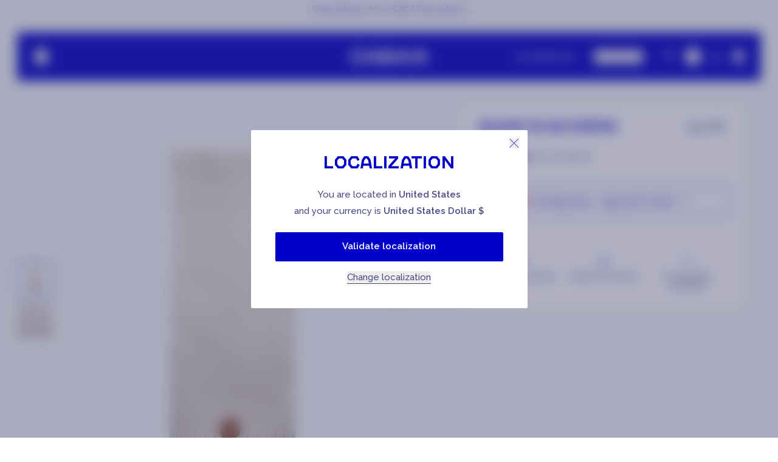

--- FILE ---
content_type: text/html; charset=utf-8
request_url: https://www.cabaia.com/products/ech-b52-crem
body_size: 76615
content:
<!doctype html><html
 class="no-js"
 lang="en"
 data-locale="en"
 data-market="ie"
><head><meta charset="utf-8"><meta http-equiv="X-UA-Compatible" content="IE=edge"><meta
 name="viewport"
 content="width=device-width, initial-scale=1.0"
 >
 
 <link rel="canonical" href="https://www.cabaia.com/products/ech-b52-crem"><link
 rel="icon"
 type="image/png"
 href="//www.cabaia.com/cdn/shop/files/favicon-1.png?crop=center&height=32&v=1736834348&width=32"
 >
 <style>
 @font-face {
 font-family: 'CabaiaCustom';
 src:
 url('https://cdn.shopify.com/s/files/1/0870/8623/5967/files/CabaiaCustom-Regular.woff2?v=1719388582')
 format('woff2'),
 url('https://cdn.shopify.com/s/files/1/0870/8623/5967/files/CabaiaCustom-Regular.woff?v=1719388582')
 format('woff');
 font-weight: normal;
 font-style: normal;
 font-display: swap;
 }
</style>
 


 
<title>
 Scarf B-52 Crème
</title>
 <meta name='description' content='Hot Cabaïa scarf with matching hat. Super soft, long and wide enough to wrap up warm in. Knitted with love, with animal-free materials and using 100% European raw materials. Exclusive French designs for even more colour and fun. Size: 200cm x 23cm'>

<meta property='og:site_name' content='Cabaïa Europe'><meta property='og:site' content='https://www.cabaia.com'><meta property='og:url' content='https://www.cabaia.com/products/ech-b52-crem'><meta property='og:title' content='Scarf B-52 Crème'><meta property='og:type' content='website'><meta property='og:description' content='Hot Cabaïa scarf with matching hat. Super soft, long and wide enough to wrap up warm in. Knitted with love, with animal-free materials and using 100% European raw materials. Exclusive French designs for even more colour and fun. Size: 200cm x 23cm'><meta property='og:locale' content=' fr_FR'><meta property='og:image' content='http://www.cabaia.com/cdn/shop/products/BAB-CABAIA-ECHARPE-SCARVE-MAILLE-KNIT-B-52-CREAM-BEIGE-FW1920-BD.png?v=1614770408'><meta property='og:image:alt' content='http:Scarf B-52 Crème'><meta
 property='og:image:secure_url'
 content='https://www.cabaia.com/cdn/shop/products/BAB-CABAIA-ECHARPE-SCARVE-MAILLE-KNIT-B-52-CREAM-BEIGE-FW1920-BD.png?v=1614770408'
 ><meta property='og:image:width' content='900'><meta property='og:image:height' content='900'><meta
 property='og:price:amount'
 content='35,00'
 ><meta property='og:price:currency' content='EUR'><meta name='twitter:card' content='summary_large_image'><meta name='twitter:title' content='Scarf B-52 Crème'><meta
 name='twitter:description'
 content='Hot Cabaïa scarf with matching hat. Super soft, long and wide enough to wrap up warm in. Knitted with love, with animal-free materials and using 100% European raw materials. Exclusive French designs for even more colour and fun. Size: 200cm x 23cm'
>
 <link
 rel="preconnect"
 href="https://cdn.shopify.com"
 crossorigin
 ><link rel="preconnect" href="https://fonts.googleapis.com"><link rel="preconnect" href="https://fonts.gstatic.com" crossorigin><link
 rel="preload"
 as="style"
 href="https://fonts.googleapis.com/css2?family=Raleway:ital,wght@0,100..900;1,100..900&display=swap"
 ><link
 rel="stylesheet"
 href="https://fonts.googleapis.com/css2?family=Raleway:ital,wght@0,100..900;1,100..900&display=swap"
 media="print"
 onload="this.media='all'"
 ><noscript><link
 rel="stylesheet"
 href="https://fonts.googleapis.com/css2?family=Raleway:ital,wght@0,100..900;1,100..900&display=swap"
 ></noscript>
 <script>window.performance && window.performance.mark && window.performance.mark('shopify.content_for_header.start');</script><meta id="shopify-digital-wallet" name="shopify-digital-wallet" content="/25073909863/digital_wallets/dialog">
<meta name="shopify-checkout-api-token" content="6d02a0c3551cb63d7d02b9992f5a3ebe">
<meta id="in-context-paypal-metadata" data-shop-id="25073909863" data-venmo-supported="false" data-environment="production" data-locale="en_US" data-paypal-v4="true" data-currency="EUR">
<link rel="alternate" hreflang="x-default" href="https://www.cabaia.com/products/ech-b52-crem">
<link rel="alternate" hreflang="en-CA" href="https://www.cabaia.com/en-ca/products/ech-b52-crem">
<link rel="alternate" hreflang="fr-CA" href="https://www.cabaia.com/fr-ca/products/ech-b52-crem">
<link rel="alternate" hreflang="fr-CH" href="https://www.cabaia.com/fr-ch/products/ech-b52-crem">
<link rel="alternate" hreflang="de-CH" href="https://www.cabaia.com/de-ch/products/ech-b52-crem">
<link rel="alternate" hreflang="it-CH" href="https://www.cabaia.com/it-ch/products/ech-b52-crem">
<link rel="alternate" hreflang="en-CH" href="https://www.cabaia.com/en-ch/products/ech-b52-crem">
<link rel="alternate" hreflang="fr-LI" href="https://www.cabaia.com/fr-ch/products/ech-b52-crem">
<link rel="alternate" hreflang="de-LI" href="https://www.cabaia.com/de-ch/products/ech-b52-crem">
<link rel="alternate" hreflang="it-LI" href="https://www.cabaia.com/it-ch/products/ech-b52-crem">
<link rel="alternate" hreflang="en-LI" href="https://www.cabaia.com/en-ch/products/ech-b52-crem">
<link rel="alternate" hreflang="es-ES" href="https://www.cabaia.com/es-es/products/ech-b52-crem">
<link rel="alternate" hreflang="en-ES" href="https://www.cabaia.com/en-es/products/ech-b52-crem">
<link rel="alternate" hreflang="en-GB" href="https://www.cabaia.com/en-gb/products/ech-b52-crem">
<link rel="alternate" hreflang="en-GG" href="https://www.cabaia.com/en-gb/products/ech-b52-crem">
<link rel="alternate" hreflang="en-JE" href="https://www.cabaia.com/en-gb/products/ech-b52-crem">
<link rel="alternate" hreflang="it-IT" href="https://www.cabaia.com/it-it/products/ech-b52-crem">
<link rel="alternate" hreflang="en-IT" href="https://www.cabaia.com/en-it/products/ech-b52-crem">
<link rel="alternate" hreflang="it-SM" href="https://www.cabaia.com/it-it/products/ech-b52-crem">
<link rel="alternate" hreflang="en-SM" href="https://www.cabaia.com/en-it/products/ech-b52-crem">
<link rel="alternate" hreflang="fr-LU" href="https://www.cabaia.com/fr-lu/products/ech-b52-crem">
<link rel="alternate" hreflang="de-LU" href="https://www.cabaia.com/de-lu/products/ech-b52-crem">
<link rel="alternate" hreflang="en-LU" href="https://www.cabaia.com/en-lu/products/ech-b52-crem">
<link rel="alternate" hreflang="nl-NL" href="https://www.cabaia.com/nl-nl/products/ech-b52-crem">
<link rel="alternate" hreflang="en-NL" href="https://www.cabaia.com/en-nl/products/ech-b52-crem">
<link rel="alternate" hreflang="en-US" href="https://www.cabaia.com/en-us/products/ech-b52-crem">
<link rel="alternate" hreflang="en-BE" href="https://www.cabaia.com/en-be/products/ech-b52-crem">
<link rel="alternate" hreflang="nl-BE" href="https://www.cabaia.com/nl-be/products/ech-b52-crem">
<link rel="alternate" hreflang="fr-BE" href="https://www.cabaia.com/fr-be/products/ech-b52-crem">
<link rel="alternate" hreflang="de-BE" href="https://www.cabaia.com/de-be/products/ech-b52-crem">
<link rel="alternate" hreflang="de-DE" href="https://www.cabaia.com/de-de/products/ech-b52-crem">
<link rel="alternate" hreflang="en-DE" href="https://www.cabaia.com/en-de/products/ech-b52-crem">
<link rel="alternate" hreflang="de-AT" href="https://www.cabaia.com/de-at/products/ech-b52-crem">
<link rel="alternate" hreflang="en-AT" href="https://www.cabaia.com/en-at/products/ech-b52-crem">
<link rel="alternate" hreflang="en-DK" href="https://www.cabaia.com/en-dk/products/ech-b52-crem">
<link rel="alternate" hreflang="fr-DK" href="https://www.cabaia.com/fr-dk/products/ech-b52-crem">
<link rel="alternate" hreflang="de-DK" href="https://www.cabaia.com/de-dk/products/ech-b52-crem">
<link rel="alternate" hreflang="nl-DK" href="https://www.cabaia.com/nl-dk/products/ech-b52-crem">
<link rel="alternate" hreflang="it-DK" href="https://www.cabaia.com/it-dk/products/ech-b52-crem">
<link rel="alternate" hreflang="es-DK" href="https://www.cabaia.com/es-dk/products/ech-b52-crem">
<link rel="alternate" hreflang="en-IE" href="https://www.cabaia.com/products/ech-b52-crem">
<link rel="alternate" hreflang="fr-IE" href="https://www.cabaia.com/fr/products/ech-b52-crem">
<link rel="alternate" hreflang="de-IE" href="https://www.cabaia.com/de/products/ech-b52-crem">
<link rel="alternate" hreflang="nl-IE" href="https://www.cabaia.com/nl/products/ech-b52-crem">
<link rel="alternate" hreflang="it-IE" href="https://www.cabaia.com/it/products/ech-b52-crem">
<link rel="alternate" hreflang="es-IE" href="https://www.cabaia.com/es/products/ech-b52-crem">
<link rel="alternate" type="application/json+oembed" href="https://www.cabaia.com/products/ech-b52-crem.oembed">
<script async="async" src="/checkouts/internal/preloads.js?locale=en-IE"></script>
<script id="shopify-features" type="application/json">{"accessToken":"6d02a0c3551cb63d7d02b9992f5a3ebe","betas":["rich-media-storefront-analytics"],"domain":"www.cabaia.com","predictiveSearch":true,"shopId":25073909863,"locale":"en"}</script>
<script>var Shopify = Shopify || {};
Shopify.shop = "cabaiashop-eu.myshopify.com";
Shopify.locale = "en";
Shopify.currency = {"active":"EUR","rate":"1.0"};
Shopify.country = "IE";
Shopify.theme = {"name":"release\/Launch S26 drop 1 14\/01 9h","id":180070383952,"schema_name":"Starter","schema_version":"1.0.0","theme_store_id":887,"role":"main"};
Shopify.theme.handle = "null";
Shopify.theme.style = {"id":null,"handle":null};
Shopify.cdnHost = "www.cabaia.com/cdn";
Shopify.routes = Shopify.routes || {};
Shopify.routes.root = "/";</script>
<script type="module">!function(o){(o.Shopify=o.Shopify||{}).modules=!0}(window);</script>
<script>!function(o){function n(){var o=[];function n(){o.push(Array.prototype.slice.apply(arguments))}return n.q=o,n}var t=o.Shopify=o.Shopify||{};t.loadFeatures=n(),t.autoloadFeatures=n()}(window);</script>
<script id="shop-js-analytics" type="application/json">{"pageType":"product"}</script>
<script defer="defer" async type="module" src="//www.cabaia.com/cdn/shopifycloud/shop-js/modules/v2/client.init-shop-cart-sync_BdyHc3Nr.en.esm.js"></script>
<script defer="defer" async type="module" src="//www.cabaia.com/cdn/shopifycloud/shop-js/modules/v2/chunk.common_Daul8nwZ.esm.js"></script>
<script type="module">
  await import("//www.cabaia.com/cdn/shopifycloud/shop-js/modules/v2/client.init-shop-cart-sync_BdyHc3Nr.en.esm.js");
await import("//www.cabaia.com/cdn/shopifycloud/shop-js/modules/v2/chunk.common_Daul8nwZ.esm.js");

  window.Shopify.SignInWithShop?.initShopCartSync?.({"fedCMEnabled":true,"windoidEnabled":true});

</script>
<script>(function() {
  var isLoaded = false;
  function asyncLoad() {
    if (isLoaded) return;
    isLoaded = true;
    var urls = ["https:\/\/bigblueprod-fast-tags.web.app\/shopify\/main.js?shop=cabaiashop-eu.myshopify.com#eyJhbGciOiJFUzI1NiIsImtpZCI6InExZHNwamdqdGUiLCJ0eXAiOiJKV1QifQ.eyJleHAiOjE3NjkxNzcyODMsImlzcyI6Imh0dHBzOi8vY2hlY2tvdXQtYXBpLmJp","https:\/\/bigblueprod-fast-tags.web.app\/shopify\/2.js?shop=cabaiashop-eu.myshopify.com#Z2JsdWUuY28vIiwic3ViIjoic19jYWJhMDAwMSJ9.tIguD8BGEodKJ_KnBMVg5jLeLnq_zBACF2sEB4F_cXAZ7IlKcKSuz0VCTAGgIaybIgMTiFZxLuE2CmbAwMESMQ","https:\/\/widget.trustpilot.com\/bootstrap\/v5\/tp.widget.sync.bootstrap.min.js?shop=cabaiashop-eu.myshopify.com","https:\/\/ecommplugins-scripts.trustpilot.com\/v2.1\/js\/header.min.js?settings=eyJrZXkiOiJGcWZxRXBUVjh3UnRxbkptIiwicyI6InNrdSJ9\u0026shop=cabaiashop-eu.myshopify.com","https:\/\/ecommplugins-scripts.trustpilot.com\/v2.1\/js\/success.min.js?settings=eyJrZXkiOiJGcWZxRXBUVjh3UnRxbkptIiwicyI6InNrdSIsInQiOlsib3JkZXJzL2Z1bGZpbGxlZCJdLCJ2IjoiIiwiYSI6IlNob3BpZnktMjAyMS0wNCJ9\u0026shop=cabaiashop-eu.myshopify.com","https:\/\/ecommplugins-trustboxsettings.trustpilot.com\/cabaiashop-eu.myshopify.com.js?settings=1761129581918\u0026shop=cabaiashop-eu.myshopify.com"];
    for (var i = 0; i < urls.length; i++) {
      var s = document.createElement('script');
      s.type = 'text/javascript';
      s.async = true;
      s.src = urls[i];
      var x = document.getElementsByTagName('script')[0];
      x.parentNode.insertBefore(s, x);
    }
  };
  if(window.attachEvent) {
    window.attachEvent('onload', asyncLoad);
  } else {
    window.addEventListener('load', asyncLoad, false);
  }
})();</script>
<script id="__st">var __st={"a":25073909863,"offset":3600,"reqid":"4e7ebcb4-de84-4cad-ab50-133b0c7df056-1768969565","pageurl":"www.cabaia.com\/products\/ech-b52-crem","u":"7247053897ea","p":"product","rtyp":"product","rid":3947491197031};</script>
<script>window.ShopifyPaypalV4VisibilityTracking = true;</script>
<script id="captcha-bootstrap">!function(){'use strict';const t='contact',e='account',n='new_comment',o=[[t,t],['blogs',n],['comments',n],[t,'customer']],c=[[e,'customer_login'],[e,'guest_login'],[e,'recover_customer_password'],[e,'create_customer']],r=t=>t.map((([t,e])=>`form[action*='/${t}']:not([data-nocaptcha='true']) input[name='form_type'][value='${e}']`)).join(','),a=t=>()=>t?[...document.querySelectorAll(t)].map((t=>t.form)):[];function s(){const t=[...o],e=r(t);return a(e)}const i='password',u='form_key',d=['recaptcha-v3-token','g-recaptcha-response','h-captcha-response',i],f=()=>{try{return window.sessionStorage}catch{return}},m='__shopify_v',_=t=>t.elements[u];function p(t,e,n=!1){try{const o=window.sessionStorage,c=JSON.parse(o.getItem(e)),{data:r}=function(t){const{data:e,action:n}=t;return t[m]||n?{data:e,action:n}:{data:t,action:n}}(c);for(const[e,n]of Object.entries(r))t.elements[e]&&(t.elements[e].value=n);n&&o.removeItem(e)}catch(o){console.error('form repopulation failed',{error:o})}}const l='form_type',E='cptcha';function T(t){t.dataset[E]=!0}const w=window,h=w.document,L='Shopify',v='ce_forms',y='captcha';let A=!1;((t,e)=>{const n=(g='f06e6c50-85a8-45c8-87d0-21a2b65856fe',I='https://cdn.shopify.com/shopifycloud/storefront-forms-hcaptcha/ce_storefront_forms_captcha_hcaptcha.v1.5.2.iife.js',D={infoText:'Protected by hCaptcha',privacyText:'Privacy',termsText:'Terms'},(t,e,n)=>{const o=w[L][v],c=o.bindForm;if(c)return c(t,g,e,D).then(n);var r;o.q.push([[t,g,e,D],n]),r=I,A||(h.body.append(Object.assign(h.createElement('script'),{id:'captcha-provider',async:!0,src:r})),A=!0)});var g,I,D;w[L]=w[L]||{},w[L][v]=w[L][v]||{},w[L][v].q=[],w[L][y]=w[L][y]||{},w[L][y].protect=function(t,e){n(t,void 0,e),T(t)},Object.freeze(w[L][y]),function(t,e,n,w,h,L){const[v,y,A,g]=function(t,e,n){const i=e?o:[],u=t?c:[],d=[...i,...u],f=r(d),m=r(i),_=r(d.filter((([t,e])=>n.includes(e))));return[a(f),a(m),a(_),s()]}(w,h,L),I=t=>{const e=t.target;return e instanceof HTMLFormElement?e:e&&e.form},D=t=>v().includes(t);t.addEventListener('submit',(t=>{const e=I(t);if(!e)return;const n=D(e)&&!e.dataset.hcaptchaBound&&!e.dataset.recaptchaBound,o=_(e),c=g().includes(e)&&(!o||!o.value);(n||c)&&t.preventDefault(),c&&!n&&(function(t){try{if(!f())return;!function(t){const e=f();if(!e)return;const n=_(t);if(!n)return;const o=n.value;o&&e.removeItem(o)}(t);const e=Array.from(Array(32),(()=>Math.random().toString(36)[2])).join('');!function(t,e){_(t)||t.append(Object.assign(document.createElement('input'),{type:'hidden',name:u})),t.elements[u].value=e}(t,e),function(t,e){const n=f();if(!n)return;const o=[...t.querySelectorAll(`input[type='${i}']`)].map((({name:t})=>t)),c=[...d,...o],r={};for(const[a,s]of new FormData(t).entries())c.includes(a)||(r[a]=s);n.setItem(e,JSON.stringify({[m]:1,action:t.action,data:r}))}(t,e)}catch(e){console.error('failed to persist form',e)}}(e),e.submit())}));const S=(t,e)=>{t&&!t.dataset[E]&&(n(t,e.some((e=>e===t))),T(t))};for(const o of['focusin','change'])t.addEventListener(o,(t=>{const e=I(t);D(e)&&S(e,y())}));const B=e.get('form_key'),M=e.get(l),P=B&&M;t.addEventListener('DOMContentLoaded',(()=>{const t=y();if(P)for(const e of t)e.elements[l].value===M&&p(e,B);[...new Set([...A(),...v().filter((t=>'true'===t.dataset.shopifyCaptcha))])].forEach((e=>S(e,t)))}))}(h,new URLSearchParams(w.location.search),n,t,e,['guest_login'])})(!1,!0)}();</script>
<script integrity="sha256-4kQ18oKyAcykRKYeNunJcIwy7WH5gtpwJnB7kiuLZ1E=" data-source-attribution="shopify.loadfeatures" defer="defer" src="//www.cabaia.com/cdn/shopifycloud/storefront/assets/storefront/load_feature-a0a9edcb.js" crossorigin="anonymous"></script>
<script data-source-attribution="shopify.dynamic_checkout.dynamic.init">var Shopify=Shopify||{};Shopify.PaymentButton=Shopify.PaymentButton||{isStorefrontPortableWallets:!0,init:function(){window.Shopify.PaymentButton.init=function(){};var t=document.createElement("script");t.src="https://www.cabaia.com/cdn/shopifycloud/portable-wallets/latest/portable-wallets.en.js",t.type="module",document.head.appendChild(t)}};
</script>
<script data-source-attribution="shopify.dynamic_checkout.buyer_consent">
  function portableWalletsHideBuyerConsent(e){var t=document.getElementById("shopify-buyer-consent"),n=document.getElementById("shopify-subscription-policy-button");t&&n&&(t.classList.add("hidden"),t.setAttribute("aria-hidden","true"),n.removeEventListener("click",e))}function portableWalletsShowBuyerConsent(e){var t=document.getElementById("shopify-buyer-consent"),n=document.getElementById("shopify-subscription-policy-button");t&&n&&(t.classList.remove("hidden"),t.removeAttribute("aria-hidden"),n.addEventListener("click",e))}window.Shopify?.PaymentButton&&(window.Shopify.PaymentButton.hideBuyerConsent=portableWalletsHideBuyerConsent,window.Shopify.PaymentButton.showBuyerConsent=portableWalletsShowBuyerConsent);
</script>
<script data-source-attribution="shopify.dynamic_checkout.cart.bootstrap">document.addEventListener("DOMContentLoaded",(function(){function t(){return document.querySelector("shopify-accelerated-checkout-cart, shopify-accelerated-checkout")}if(t())Shopify.PaymentButton.init();else{new MutationObserver((function(e,n){t()&&(Shopify.PaymentButton.init(),n.disconnect())})).observe(document.body,{childList:!0,subtree:!0})}}));
</script>
<link id="shopify-accelerated-checkout-styles" rel="stylesheet" media="screen" href="https://www.cabaia.com/cdn/shopifycloud/portable-wallets/latest/accelerated-checkout-backwards-compat.css" crossorigin="anonymous">
<style id="shopify-accelerated-checkout-cart">
        #shopify-buyer-consent {
  margin-top: 1em;
  display: inline-block;
  width: 100%;
}

#shopify-buyer-consent.hidden {
  display: none;
}

#shopify-subscription-policy-button {
  background: none;
  border: none;
  padding: 0;
  text-decoration: underline;
  font-size: inherit;
  cursor: pointer;
}

#shopify-subscription-policy-button::before {
  box-shadow: none;
}

      </style>

<script>window.performance && window.performance.mark && window.performance.mark('shopify.content_for_header.end');</script>
 <script type='text/javascript'>
 document.addEventListener('DOMContentLoaded', function () {
 (function (c, l, a, r, i, t, y) {
 c[a] =
 c[a] ||
 function () {
 (c[a].q = c[a].q || []).push(arguments);
 };
 t = l.createElement(r);
 t.async = 1;
 t.src = 'https://www.clarity.ms/tag/' + i;
 y = l.getElementsByTagName(r)[0];
 y.parentNode.insertBefore(t, y);
 })(window, document, 'clarity', 'script', 'j6d9fn8x6o');
 });
</script><script type='text/javascript'>
 // Duration in milliseconds to wait while the Kameleoon application file is loaded
 var kameleoonLoadingTimeout = 1000;
 window.kameleoonQueue = window.kameleoonQueue || [];
 window.kameleoonStartLoadTime = new Date().getTime();
 if (
 !document.getElementById('kameleoonLoadingStyleSheet') &&
 !window.kameleoonDisplayPageTimeOut
 ) {
 var kameleoonS = document.getElementsByTagName('script')[0];
 var kameleoonCc =
 '* { visibility: hidden !important; background-image: none !important; }';
 var kameleoonStn = document.createElement('style');
 kameleoonStn.type = 'text/css';
 kameleoonStn.id = 'kameleoonLoadingStyleSheet';
 if (kameleoonStn.styleSheet) {
 kameleoonStn.styleSheet.cssText = kameleoonCc;
 } else {
 kameleoonStn.appendChild(document.createTextNode(kameleoonCc));
 }
 kameleoonS.parentNode.insertBefore(kameleoonStn, kameleoonS);
 window.kameleoonDisplayPage = function (fromEngine) {
 if (!fromEngine) {
 window.kameleoonTimeout = true;
 }
 if (kameleoonStn.parentNode) {
 kameleoonStn.parentNode.removeChild(kameleoonStn);
 }
 };
 window.kameleoonDisplayPageTimeOut = window.setTimeout(
 window.kameleoonDisplayPage,
 kameleoonLoadingTimeout,
 );
 }
</script><script
 type='text/javascript'
 src='//coiffvhfrr.kameleoon.eu/kameleoon.js'
 async='true'
 defer
></script>
 <script src="//www.cabaia.com/cdn/shop/t/938/assets/global.js?v=4764929739967133131766157712" defer="defer"></script>
 


  <script src="//www.cabaia.com/cdn/shop/t/938/assets/vite-main-DzKWANgJ.min.js" type="module" crossorigin="anonymous"></script>
  <link href="//www.cabaia.com/cdn/shop/t/938/assets/vite-main-Ci5X5fBl.css" rel="stylesheet" type="text/css" media="all" />



 <script src="//www.cabaia.com/cdn/shop/t/938/assets/product-modal.js?v=16355697533245600841766157717" defer="defer"></script>
 


  <script src="//www.cabaia.com/cdn/shop/t/938/assets/vite-product-C8QaMm07.min.js" type="module" crossorigin="anonymous"></script>






 <!-- BEGIN app block: shopify://apps/klaviyo-email-marketing-sms/blocks/klaviyo-onsite-embed/2632fe16-c075-4321-a88b-50b567f42507 -->












  <script async src="https://static.klaviyo.com/onsite/js/Jkx6uC/klaviyo.js?company_id=Jkx6uC"></script>
  <script>!function(){if(!window.klaviyo){window._klOnsite=window._klOnsite||[];try{window.klaviyo=new Proxy({},{get:function(n,i){return"push"===i?function(){var n;(n=window._klOnsite).push.apply(n,arguments)}:function(){for(var n=arguments.length,o=new Array(n),w=0;w<n;w++)o[w]=arguments[w];var t="function"==typeof o[o.length-1]?o.pop():void 0,e=new Promise((function(n){window._klOnsite.push([i].concat(o,[function(i){t&&t(i),n(i)}]))}));return e}}})}catch(n){window.klaviyo=window.klaviyo||[],window.klaviyo.push=function(){var n;(n=window._klOnsite).push.apply(n,arguments)}}}}();</script>

  
    <script id="viewed_product">
      if (item == null) {
        var _learnq = _learnq || [];

        var MetafieldReviews = null
        var MetafieldYotpoRating = null
        var MetafieldYotpoCount = null
        var MetafieldLooxRating = null
        var MetafieldLooxCount = null
        var okendoProduct = null
        var okendoProductReviewCount = null
        var okendoProductReviewAverageValue = null
        try {
          // The following fields are used for Customer Hub recently viewed in order to add reviews.
          // This information is not part of __kla_viewed. Instead, it is part of __kla_viewed_reviewed_items
          MetafieldReviews = {};
          MetafieldYotpoRating = null
          MetafieldYotpoCount = null
          MetafieldLooxRating = null
          MetafieldLooxCount = null

          okendoProduct = null
          // If the okendo metafield is not legacy, it will error, which then requires the new json formatted data
          if (okendoProduct && 'error' in okendoProduct) {
            okendoProduct = null
          }
          okendoProductReviewCount = okendoProduct ? okendoProduct.reviewCount : null
          okendoProductReviewAverageValue = okendoProduct ? okendoProduct.reviewAverageValue : null
        } catch (error) {
          console.error('Error in Klaviyo onsite reviews tracking:', error);
        }

        var item = {
          Name: "Scarf B-52 Crème",
          ProductID: 3947491197031,
          Categories: ["All","All product EU [hidden]","All products","MEcharpe TOUTES LES ECHARPES","Scarves","Sélection Noël"],
          ImageURL: "https://www.cabaia.com/cdn/shop/products/BAB-CABAIA-ECHARPE-SCARVE-MAILLE-KNIT-B-52-CREAM-BEIGE-FW1920-BD_grande.png?v=1614770408",
          URL: "https://www.cabaia.com/products/ech-b52-crem",
          Brand: "Echarpe Bluedays",
          Price: "35,00€",
          Value: "35,00",
          CompareAtPrice: "35,00€"
        };
        _learnq.push(['track', 'Viewed Product', item]);
        _learnq.push(['trackViewedItem', {
          Title: item.Name,
          ItemId: item.ProductID,
          Categories: item.Categories,
          ImageUrl: item.ImageURL,
          Url: item.URL,
          Metadata: {
            Brand: item.Brand,
            Price: item.Price,
            Value: item.Value,
            CompareAtPrice: item.CompareAtPrice
          },
          metafields:{
            reviews: MetafieldReviews,
            yotpo:{
              rating: MetafieldYotpoRating,
              count: MetafieldYotpoCount,
            },
            loox:{
              rating: MetafieldLooxRating,
              count: MetafieldLooxCount,
            },
            okendo: {
              rating: okendoProductReviewAverageValue,
              count: okendoProductReviewCount,
            }
          }
        }]);
      }
    </script>
  




  <script>
    window.klaviyoReviewsProductDesignMode = false
  </script>







<!-- END app block --><link href="https://monorail-edge.shopifysvc.com" rel="dns-prefetch">
<script>(function(){if ("sendBeacon" in navigator && "performance" in window) {try {var session_token_from_headers = performance.getEntriesByType('navigation')[0].serverTiming.find(x => x.name == '_s').description;} catch {var session_token_from_headers = undefined;}var session_cookie_matches = document.cookie.match(/_shopify_s=([^;]*)/);var session_token_from_cookie = session_cookie_matches && session_cookie_matches.length === 2 ? session_cookie_matches[1] : "";var session_token = session_token_from_headers || session_token_from_cookie || "";function handle_abandonment_event(e) {var entries = performance.getEntries().filter(function(entry) {return /monorail-edge.shopifysvc.com/.test(entry.name);});if (!window.abandonment_tracked && entries.length === 0) {window.abandonment_tracked = true;var currentMs = Date.now();var navigation_start = performance.timing.navigationStart;var payload = {shop_id: 25073909863,url: window.location.href,navigation_start,duration: currentMs - navigation_start,session_token,page_type: "product"};window.navigator.sendBeacon("https://monorail-edge.shopifysvc.com/v1/produce", JSON.stringify({schema_id: "online_store_buyer_site_abandonment/1.1",payload: payload,metadata: {event_created_at_ms: currentMs,event_sent_at_ms: currentMs}}));}}window.addEventListener('pagehide', handle_abandonment_event);}}());</script>
<script id="web-pixels-manager-setup">(function e(e,d,r,n,o){if(void 0===o&&(o={}),!Boolean(null===(a=null===(i=window.Shopify)||void 0===i?void 0:i.analytics)||void 0===a?void 0:a.replayQueue)){var i,a;window.Shopify=window.Shopify||{};var t=window.Shopify;t.analytics=t.analytics||{};var s=t.analytics;s.replayQueue=[],s.publish=function(e,d,r){return s.replayQueue.push([e,d,r]),!0};try{self.performance.mark("wpm:start")}catch(e){}var l=function(){var e={modern:/Edge?\/(1{2}[4-9]|1[2-9]\d|[2-9]\d{2}|\d{4,})\.\d+(\.\d+|)|Firefox\/(1{2}[4-9]|1[2-9]\d|[2-9]\d{2}|\d{4,})\.\d+(\.\d+|)|Chrom(ium|e)\/(9{2}|\d{3,})\.\d+(\.\d+|)|(Maci|X1{2}).+ Version\/(15\.\d+|(1[6-9]|[2-9]\d|\d{3,})\.\d+)([,.]\d+|)( \(\w+\)|)( Mobile\/\w+|) Safari\/|Chrome.+OPR\/(9{2}|\d{3,})\.\d+\.\d+|(CPU[ +]OS|iPhone[ +]OS|CPU[ +]iPhone|CPU IPhone OS|CPU iPad OS)[ +]+(15[._]\d+|(1[6-9]|[2-9]\d|\d{3,})[._]\d+)([._]\d+|)|Android:?[ /-](13[3-9]|1[4-9]\d|[2-9]\d{2}|\d{4,})(\.\d+|)(\.\d+|)|Android.+Firefox\/(13[5-9]|1[4-9]\d|[2-9]\d{2}|\d{4,})\.\d+(\.\d+|)|Android.+Chrom(ium|e)\/(13[3-9]|1[4-9]\d|[2-9]\d{2}|\d{4,})\.\d+(\.\d+|)|SamsungBrowser\/([2-9]\d|\d{3,})\.\d+/,legacy:/Edge?\/(1[6-9]|[2-9]\d|\d{3,})\.\d+(\.\d+|)|Firefox\/(5[4-9]|[6-9]\d|\d{3,})\.\d+(\.\d+|)|Chrom(ium|e)\/(5[1-9]|[6-9]\d|\d{3,})\.\d+(\.\d+|)([\d.]+$|.*Safari\/(?![\d.]+ Edge\/[\d.]+$))|(Maci|X1{2}).+ Version\/(10\.\d+|(1[1-9]|[2-9]\d|\d{3,})\.\d+)([,.]\d+|)( \(\w+\)|)( Mobile\/\w+|) Safari\/|Chrome.+OPR\/(3[89]|[4-9]\d|\d{3,})\.\d+\.\d+|(CPU[ +]OS|iPhone[ +]OS|CPU[ +]iPhone|CPU IPhone OS|CPU iPad OS)[ +]+(10[._]\d+|(1[1-9]|[2-9]\d|\d{3,})[._]\d+)([._]\d+|)|Android:?[ /-](13[3-9]|1[4-9]\d|[2-9]\d{2}|\d{4,})(\.\d+|)(\.\d+|)|Mobile Safari.+OPR\/([89]\d|\d{3,})\.\d+\.\d+|Android.+Firefox\/(13[5-9]|1[4-9]\d|[2-9]\d{2}|\d{4,})\.\d+(\.\d+|)|Android.+Chrom(ium|e)\/(13[3-9]|1[4-9]\d|[2-9]\d{2}|\d{4,})\.\d+(\.\d+|)|Android.+(UC? ?Browser|UCWEB|U3)[ /]?(15\.([5-9]|\d{2,})|(1[6-9]|[2-9]\d|\d{3,})\.\d+)\.\d+|SamsungBrowser\/(5\.\d+|([6-9]|\d{2,})\.\d+)|Android.+MQ{2}Browser\/(14(\.(9|\d{2,})|)|(1[5-9]|[2-9]\d|\d{3,})(\.\d+|))(\.\d+|)|K[Aa][Ii]OS\/(3\.\d+|([4-9]|\d{2,})\.\d+)(\.\d+|)/},d=e.modern,r=e.legacy,n=navigator.userAgent;return n.match(d)?"modern":n.match(r)?"legacy":"unknown"}(),u="modern"===l?"modern":"legacy",c=(null!=n?n:{modern:"",legacy:""})[u],f=function(e){return[e.baseUrl,"/wpm","/b",e.hashVersion,"modern"===e.buildTarget?"m":"l",".js"].join("")}({baseUrl:d,hashVersion:r,buildTarget:u}),m=function(e){var d=e.version,r=e.bundleTarget,n=e.surface,o=e.pageUrl,i=e.monorailEndpoint;return{emit:function(e){var a=e.status,t=e.errorMsg,s=(new Date).getTime(),l=JSON.stringify({metadata:{event_sent_at_ms:s},events:[{schema_id:"web_pixels_manager_load/3.1",payload:{version:d,bundle_target:r,page_url:o,status:a,surface:n,error_msg:t},metadata:{event_created_at_ms:s}}]});if(!i)return console&&console.warn&&console.warn("[Web Pixels Manager] No Monorail endpoint provided, skipping logging."),!1;try{return self.navigator.sendBeacon.bind(self.navigator)(i,l)}catch(e){}var u=new XMLHttpRequest;try{return u.open("POST",i,!0),u.setRequestHeader("Content-Type","text/plain"),u.send(l),!0}catch(e){return console&&console.warn&&console.warn("[Web Pixels Manager] Got an unhandled error while logging to Monorail."),!1}}}}({version:r,bundleTarget:l,surface:e.surface,pageUrl:self.location.href,monorailEndpoint:e.monorailEndpoint});try{o.browserTarget=l,function(e){var d=e.src,r=e.async,n=void 0===r||r,o=e.onload,i=e.onerror,a=e.sri,t=e.scriptDataAttributes,s=void 0===t?{}:t,l=document.createElement("script"),u=document.querySelector("head"),c=document.querySelector("body");if(l.async=n,l.src=d,a&&(l.integrity=a,l.crossOrigin="anonymous"),s)for(var f in s)if(Object.prototype.hasOwnProperty.call(s,f))try{l.dataset[f]=s[f]}catch(e){}if(o&&l.addEventListener("load",o),i&&l.addEventListener("error",i),u)u.appendChild(l);else{if(!c)throw new Error("Did not find a head or body element to append the script");c.appendChild(l)}}({src:f,async:!0,onload:function(){if(!function(){var e,d;return Boolean(null===(d=null===(e=window.Shopify)||void 0===e?void 0:e.analytics)||void 0===d?void 0:d.initialized)}()){var d=window.webPixelsManager.init(e)||void 0;if(d){var r=window.Shopify.analytics;r.replayQueue.forEach((function(e){var r=e[0],n=e[1],o=e[2];d.publishCustomEvent(r,n,o)})),r.replayQueue=[],r.publish=d.publishCustomEvent,r.visitor=d.visitor,r.initialized=!0}}},onerror:function(){return m.emit({status:"failed",errorMsg:"".concat(f," has failed to load")})},sri:function(e){var d=/^sha384-[A-Za-z0-9+/=]+$/;return"string"==typeof e&&d.test(e)}(c)?c:"",scriptDataAttributes:o}),m.emit({status:"loading"})}catch(e){m.emit({status:"failed",errorMsg:(null==e?void 0:e.message)||"Unknown error"})}}})({shopId: 25073909863,storefrontBaseUrl: "https://www.cabaia.com",extensionsBaseUrl: "https://extensions.shopifycdn.com/cdn/shopifycloud/web-pixels-manager",monorailEndpoint: "https://monorail-edge.shopifysvc.com/unstable/produce_batch",surface: "storefront-renderer",enabledBetaFlags: ["2dca8a86"],webPixelsConfigList: [{"id":"2619605328","configuration":"{\"sitecode\":\"coiffvhfrr\",\"goalId\":\"402284\",\"dataDomain\":\"https:\\\/\\\/eu-data.kameleoon.eu\"}","eventPayloadVersion":"v1","runtimeContext":"STRICT","scriptVersion":"81e60bbb76568c0764a82ec4015b7471","type":"APP","apiClientId":5404133,"privacyPurposes":["ANALYTICS","MARKETING","SALE_OF_DATA"],"dataSharingAdjustments":{"protectedCustomerApprovalScopes":[]}},{"id":"2262729040","configuration":"{\"accountID\":\"Jkx6uC\",\"webPixelConfig\":\"eyJlbmFibGVBZGRlZFRvQ2FydEV2ZW50cyI6IHRydWV9\"}","eventPayloadVersion":"v1","runtimeContext":"STRICT","scriptVersion":"524f6c1ee37bacdca7657a665bdca589","type":"APP","apiClientId":123074,"privacyPurposes":["ANALYTICS","MARKETING"],"dataSharingAdjustments":{"protectedCustomerApprovalScopes":["read_customer_address","read_customer_email","read_customer_name","read_customer_personal_data","read_customer_phone"]}},{"id":"582549840","configuration":"{\"pixelCode\":\"CD7AC1RC77U0N3GBRJG0\"}","eventPayloadVersion":"v1","runtimeContext":"STRICT","scriptVersion":"22e92c2ad45662f435e4801458fb78cc","type":"APP","apiClientId":4383523,"privacyPurposes":["ANALYTICS","MARKETING","SALE_OF_DATA"],"dataSharingAdjustments":{"protectedCustomerApprovalScopes":["read_customer_address","read_customer_email","read_customer_name","read_customer_personal_data","read_customer_phone"]}},{"id":"103","configuration":"{\"token\":\"eyJhbGciOiJFUzI1NiIsImtpZCI6InExZHNwamdqdGUiLCJ0eXAiOiJKV1QifQ.eyJleHAiOjE3NjkxNzcyODMsImlzcyI6Imh0dHBzOi8vY2hlY2tvdXQtYXBpLmJpZ2JsdWUuY28vIiwic3ViIjoic19jYWJhMDAwMSJ9.tIguD8BGEodKJ_KnBMVg5jLeLnq_zBACF2sEB4F_cXAZ7IlKcKSuz0VCTAGgIaybIgMTiFZxLuE2CmbAwMESMQ\"}","eventPayloadVersion":"v1","runtimeContext":"STRICT","scriptVersion":"1e8cf5dac0cde16e9800d21ae75e4d4a","type":"APP","apiClientId":2879589,"privacyPurposes":["ANALYTICS","MARKETING","SALE_OF_DATA"],"dataSharingAdjustments":{"protectedCustomerApprovalScopes":["read_customer_address","read_customer_email","read_customer_name","read_customer_personal_data","read_customer_phone"]}},{"id":"134054224","eventPayloadVersion":"1","runtimeContext":"LAX","scriptVersion":"7","type":"CUSTOM","privacyPurposes":["ANALYTICS","MARKETING","SALE_OF_DATA"],"name":"Checkout Datalayer CLRZ"},{"id":"228753744","eventPayloadVersion":"1","runtimeContext":"LAX","scriptVersion":"1","type":"CUSTOM","privacyPurposes":["ANALYTICS","SALE_OF_DATA"],"name":"Bambuser Tracking Events "},{"id":"shopify-app-pixel","configuration":"{}","eventPayloadVersion":"v1","runtimeContext":"STRICT","scriptVersion":"0450","apiClientId":"shopify-pixel","type":"APP","privacyPurposes":["ANALYTICS","MARKETING"]},{"id":"shopify-custom-pixel","eventPayloadVersion":"v1","runtimeContext":"LAX","scriptVersion":"0450","apiClientId":"shopify-pixel","type":"CUSTOM","privacyPurposes":["ANALYTICS","MARKETING"]}],isMerchantRequest: false,initData: {"shop":{"name":"Cabaïa Europe","paymentSettings":{"currencyCode":"EUR"},"myshopifyDomain":"cabaiashop-eu.myshopify.com","countryCode":"FR","storefrontUrl":"https:\/\/www.cabaia.com"},"customer":null,"cart":null,"checkout":null,"productVariants":[{"price":{"amount":35.0,"currencyCode":"EUR"},"product":{"title":"Scarf B-52 Crème","vendor":"Echarpe Bluedays","id":"3947491197031","untranslatedTitle":"Scarf B-52 Crème","url":"\/products\/ech-b52-crem","type":"Echarpe"},"id":"29521804132455","image":{"src":"\/\/www.cabaia.com\/cdn\/shop\/products\/BAB-CABAIA-ECHARPE-SCARVE-MAILLE-KNIT-B-52-CREAM-BEIGE-FW1920-BD.png?v=1614770408"},"sku":"EW18B52CRE","title":"Default Title","untranslatedTitle":"Default Title"}],"purchasingCompany":null},},"https://www.cabaia.com/cdn","fcfee988w5aeb613cpc8e4bc33m6693e112",{"modern":"","legacy":""},{"shopId":"25073909863","storefrontBaseUrl":"https:\/\/www.cabaia.com","extensionBaseUrl":"https:\/\/extensions.shopifycdn.com\/cdn\/shopifycloud\/web-pixels-manager","surface":"storefront-renderer","enabledBetaFlags":"[\"2dca8a86\"]","isMerchantRequest":"false","hashVersion":"fcfee988w5aeb613cpc8e4bc33m6693e112","publish":"custom","events":"[[\"page_viewed\",{}],[\"product_viewed\",{\"productVariant\":{\"price\":{\"amount\":35.0,\"currencyCode\":\"EUR\"},\"product\":{\"title\":\"Scarf B-52 Crème\",\"vendor\":\"Echarpe Bluedays\",\"id\":\"3947491197031\",\"untranslatedTitle\":\"Scarf B-52 Crème\",\"url\":\"\/products\/ech-b52-crem\",\"type\":\"Echarpe\"},\"id\":\"29521804132455\",\"image\":{\"src\":\"\/\/www.cabaia.com\/cdn\/shop\/products\/BAB-CABAIA-ECHARPE-SCARVE-MAILLE-KNIT-B-52-CREAM-BEIGE-FW1920-BD.png?v=1614770408\"},\"sku\":\"EW18B52CRE\",\"title\":\"Default Title\",\"untranslatedTitle\":\"Default Title\"}}]]"});</script><script>
  window.ShopifyAnalytics = window.ShopifyAnalytics || {};
  window.ShopifyAnalytics.meta = window.ShopifyAnalytics.meta || {};
  window.ShopifyAnalytics.meta.currency = 'EUR';
  var meta = {"product":{"id":3947491197031,"gid":"gid:\/\/shopify\/Product\/3947491197031","vendor":"Echarpe Bluedays","type":"Echarpe","handle":"ech-b52-crem","variants":[{"id":29521804132455,"price":3500,"name":"Scarf B-52 Crème","public_title":null,"sku":"EW18B52CRE"}],"remote":false},"page":{"pageType":"product","resourceType":"product","resourceId":3947491197031,"requestId":"4e7ebcb4-de84-4cad-ab50-133b0c7df056-1768969565"}};
  for (var attr in meta) {
    window.ShopifyAnalytics.meta[attr] = meta[attr];
  }
</script>
<script class="analytics">
  (function () {
    var customDocumentWrite = function(content) {
      var jquery = null;

      if (window.jQuery) {
        jquery = window.jQuery;
      } else if (window.Checkout && window.Checkout.$) {
        jquery = window.Checkout.$;
      }

      if (jquery) {
        jquery('body').append(content);
      }
    };

    var hasLoggedConversion = function(token) {
      if (token) {
        return document.cookie.indexOf('loggedConversion=' + token) !== -1;
      }
      return false;
    }

    var setCookieIfConversion = function(token) {
      if (token) {
        var twoMonthsFromNow = new Date(Date.now());
        twoMonthsFromNow.setMonth(twoMonthsFromNow.getMonth() + 2);

        document.cookie = 'loggedConversion=' + token + '; expires=' + twoMonthsFromNow;
      }
    }

    var trekkie = window.ShopifyAnalytics.lib = window.trekkie = window.trekkie || [];
    if (trekkie.integrations) {
      return;
    }
    trekkie.methods = [
      'identify',
      'page',
      'ready',
      'track',
      'trackForm',
      'trackLink'
    ];
    trekkie.factory = function(method) {
      return function() {
        var args = Array.prototype.slice.call(arguments);
        args.unshift(method);
        trekkie.push(args);
        return trekkie;
      };
    };
    for (var i = 0; i < trekkie.methods.length; i++) {
      var key = trekkie.methods[i];
      trekkie[key] = trekkie.factory(key);
    }
    trekkie.load = function(config) {
      trekkie.config = config || {};
      trekkie.config.initialDocumentCookie = document.cookie;
      var first = document.getElementsByTagName('script')[0];
      var script = document.createElement('script');
      script.type = 'text/javascript';
      script.onerror = function(e) {
        var scriptFallback = document.createElement('script');
        scriptFallback.type = 'text/javascript';
        scriptFallback.onerror = function(error) {
                var Monorail = {
      produce: function produce(monorailDomain, schemaId, payload) {
        var currentMs = new Date().getTime();
        var event = {
          schema_id: schemaId,
          payload: payload,
          metadata: {
            event_created_at_ms: currentMs,
            event_sent_at_ms: currentMs
          }
        };
        return Monorail.sendRequest("https://" + monorailDomain + "/v1/produce", JSON.stringify(event));
      },
      sendRequest: function sendRequest(endpointUrl, payload) {
        // Try the sendBeacon API
        if (window && window.navigator && typeof window.navigator.sendBeacon === 'function' && typeof window.Blob === 'function' && !Monorail.isIos12()) {
          var blobData = new window.Blob([payload], {
            type: 'text/plain'
          });

          if (window.navigator.sendBeacon(endpointUrl, blobData)) {
            return true;
          } // sendBeacon was not successful

        } // XHR beacon

        var xhr = new XMLHttpRequest();

        try {
          xhr.open('POST', endpointUrl);
          xhr.setRequestHeader('Content-Type', 'text/plain');
          xhr.send(payload);
        } catch (e) {
          console.log(e);
        }

        return false;
      },
      isIos12: function isIos12() {
        return window.navigator.userAgent.lastIndexOf('iPhone; CPU iPhone OS 12_') !== -1 || window.navigator.userAgent.lastIndexOf('iPad; CPU OS 12_') !== -1;
      }
    };
    Monorail.produce('monorail-edge.shopifysvc.com',
      'trekkie_storefront_load_errors/1.1',
      {shop_id: 25073909863,
      theme_id: 180070383952,
      app_name: "storefront",
      context_url: window.location.href,
      source_url: "//www.cabaia.com/cdn/s/trekkie.storefront.cd680fe47e6c39ca5d5df5f0a32d569bc48c0f27.min.js"});

        };
        scriptFallback.async = true;
        scriptFallback.src = '//www.cabaia.com/cdn/s/trekkie.storefront.cd680fe47e6c39ca5d5df5f0a32d569bc48c0f27.min.js';
        first.parentNode.insertBefore(scriptFallback, first);
      };
      script.async = true;
      script.src = '//www.cabaia.com/cdn/s/trekkie.storefront.cd680fe47e6c39ca5d5df5f0a32d569bc48c0f27.min.js';
      first.parentNode.insertBefore(script, first);
    };
    trekkie.load(
      {"Trekkie":{"appName":"storefront","development":false,"defaultAttributes":{"shopId":25073909863,"isMerchantRequest":null,"themeId":180070383952,"themeCityHash":"18237750026487362587","contentLanguage":"en","currency":"EUR"},"isServerSideCookieWritingEnabled":true,"monorailRegion":"shop_domain","enabledBetaFlags":["65f19447"]},"Session Attribution":{},"S2S":{"facebookCapiEnabled":false,"source":"trekkie-storefront-renderer","apiClientId":580111}}
    );

    var loaded = false;
    trekkie.ready(function() {
      if (loaded) return;
      loaded = true;

      window.ShopifyAnalytics.lib = window.trekkie;

      var originalDocumentWrite = document.write;
      document.write = customDocumentWrite;
      try { window.ShopifyAnalytics.merchantGoogleAnalytics.call(this); } catch(error) {};
      document.write = originalDocumentWrite;

      window.ShopifyAnalytics.lib.page(null,{"pageType":"product","resourceType":"product","resourceId":3947491197031,"requestId":"4e7ebcb4-de84-4cad-ab50-133b0c7df056-1768969565","shopifyEmitted":true});

      var match = window.location.pathname.match(/checkouts\/(.+)\/(thank_you|post_purchase)/)
      var token = match? match[1]: undefined;
      if (!hasLoggedConversion(token)) {
        setCookieIfConversion(token);
        window.ShopifyAnalytics.lib.track("Viewed Product",{"currency":"EUR","variantId":29521804132455,"productId":3947491197031,"productGid":"gid:\/\/shopify\/Product\/3947491197031","name":"Scarf B-52 Crème","price":"35.00","sku":"EW18B52CRE","brand":"Echarpe Bluedays","variant":null,"category":"Echarpe","nonInteraction":true,"remote":false},undefined,undefined,{"shopifyEmitted":true});
      window.ShopifyAnalytics.lib.track("monorail:\/\/trekkie_storefront_viewed_product\/1.1",{"currency":"EUR","variantId":29521804132455,"productId":3947491197031,"productGid":"gid:\/\/shopify\/Product\/3947491197031","name":"Scarf B-52 Crème","price":"35.00","sku":"EW18B52CRE","brand":"Echarpe Bluedays","variant":null,"category":"Echarpe","nonInteraction":true,"remote":false,"referer":"https:\/\/www.cabaia.com\/products\/ech-b52-crem"});
      }
    });


        var eventsListenerScript = document.createElement('script');
        eventsListenerScript.async = true;
        eventsListenerScript.src = "//www.cabaia.com/cdn/shopifycloud/storefront/assets/shop_events_listener-3da45d37.js";
        document.getElementsByTagName('head')[0].appendChild(eventsListenerScript);

})();</script>
<script
  defer
  src="https://www.cabaia.com/cdn/shopifycloud/perf-kit/shopify-perf-kit-3.0.4.min.js"
  data-application="storefront-renderer"
  data-shop-id="25073909863"
  data-render-region="gcp-us-east1"
  data-page-type="product"
  data-theme-instance-id="180070383952"
  data-theme-name="Starter"
  data-theme-version="1.0.0"
  data-monorail-region="shop_domain"
  data-resource-timing-sampling-rate="10"
  data-shs="true"
  data-shs-beacon="true"
  data-shs-export-with-fetch="true"
  data-shs-logs-sample-rate="1"
  data-shs-beacon-endpoint="https://www.cabaia.com/api/collect"
></script>
</head><body
 class="template-product template-product nav-close"
 ><div data-js-overlay-blur class="l-overlay | u-cursor-pointer"></div><section id="shopify-section-cart-drawer" class="shopify-section">
 
 

<clrz-sidebar
 id="cart"
 class="c-sidebar cart-drawer max-md:u-hidden"
 role="dialog"
 aria-modal="true"
 data-pw-sidebar
 data-component="sidebar"
 data-position="right"
 
 aria-label="cart"
 
 
 client:idle
 ><div
 class="c-sidebar__header drawer__count "
 id="CartDrawer-count"
 >
 
 <button
 class="c-sidebar__close lg:u-hidden "
 data-sidebar-close="cart"
 aria-controls="cart"
 ><span class="u-mr-8">
 



 <svg
 xmlns='http://www.w3.org/2000/svg'
 width='15'
 height='14'
 viewBox='0 0 15 14'
 fill='none'
 class=''
 ><path d="M14.5 6.44H2.41L8.14 0.71L7.44 0L0.5 6.94L7.44 13.87L8.14 13.17L2.42 7.44H14.5V6.44Z" fill="currentColor"/></svg>
 
 </span><p class="t-title">
 
 <div class="u-text-blue u-text-15-130 lg:u-text-20-135 u-font-cabaia u-font-normal">Cart&nbsp;
 <sup class="u-text-10-140 lg:u-text-15-130">0</sup></div> 
 
 </p></button><div class="u-hidden lg:u-flex u-justify-between u-w-full"><div class="t-title ">
 
 <div class="u-text-blue u-text-15-130 lg:u-text-20-135 u-font-cabaia u-font-normal">Cart&nbsp;
 <sup class="u-text-10-140 lg:u-text-15-130">0</sup></div> 
 
 </div><button
 class="c-sidebar__close"
 data-sidebar-close="cart"
 aria-controls="cart"
 >
 



 <svg
 xmlns='http://www.w3.org/2000/svg'
 viewBox='0 0 17 16'
 fill='none'
 class='u-h-16 u-w-16'
 role='img'
 aria-label='Close'
 ><line x1="0.641639" y1="0.373742" x2="15.9143" y2="15.6464" stroke="currentColor"/><line x1="15.9141" y1="0.353553" x2="0.641418" y2="15.6262" stroke="currentColor"/></svg>
 
 </button></div>
 
 </div><hr class="u-mx-15 lg:u-mx-30 | u-h-1 | u-border-t-light-blue-grey"><div class="c-sidebar__inner u-z-2">
 
 

<div class="sidebar-cross-sell -u-left-[188px] u-top-0 u-absolute u-h-screen u-overflow-auto scrollbar-invisible u-py-10"><div class="lg:u-block u-hidden u-w-[180px]">
 
 
<product-recommendations
 client:idle
 data-class='cart'
 class='product-recommendations'
 data-base-url='/recommendations/products'
 data-product-id='6696638808167'
 data-limit='8'
 data-section-id='cart-drawer'
 data-section-type='product-recommendations'data-pw-product-reco></product-recommendations>
 </div></div><div id="cart-panel" class="u-max-h-full u-h-full u-w-full u-relative "><cart-drawer
 data-js-main-cart
 data-pw-cart-drawer
 class="u-max-h-full u-h-full u-flex u-flex-col u-justify-between is-empty"
 ><div
 id="CartDrawer-wrapper"
 class="u-overflow-auto u-flex-1 u-max-h-full"
 style="z-index: 2"
 ><div id="CartDrawer" class="c-cart-drawer"><div
 class="drawer__content"
 id="CartDrawer-content"
 role="dialog"
 aria-modal="true"
 aria-label="Your cart"
 tabindex="-1"
 ><cart-drawer-items
 class=" is-empty "
 ><div class="u-p-16 lg:u-p-24">
 <div><div class='u-text-13-130 u-font-medium u-text-blue-grey u-mb-24'>
 Your cart is empty.
 </div><div class='u-text-19-110 u-font-semibold u-text-blue u-mb-16'>
 Discover our collection
 </div><ul class='u-flex u-flex-wrap u-mb-24'>
 
 <li class='u-mr-8 u-mb-8'><a
 href='/collections/backpack'
 class='t-button t-button--primary'
 >Backpacks
 </a></li>
 
 <li class='u-mr-8 u-mb-8'><a
 href='/collections/crossbody-bags'
 class='t-button t-button--primary'
 >Crossbody bags
 </a></li>
 
 <li class='u-mr-8 u-mb-8'><a
 href='/collections/luggage'
 class='t-button t-button--primary'
 >Luggage
 </a></li>
 
 </ul><div class='u-text-19-110 u-font-semibold u-text-blue u-mb-16'>
 Selection for you
 </div>
 

 <div class=" u-overflow-hidden"><clrz-slider
 client:visible
 aria-labelledby="carousel-products"
 data-pw-slider-products
 data-slider-load-index="0"
 data-slider-variations="cart"
 data-strate="slider-products-cart"
 class="swiper-products  u-relative u-w-full u-h-full u-block"
 >
 
 <ul class="swiper-wrapper u-relative u-flex">
 
 <li
 data-js-card-container
 class="
 swiper-slide | u-mr-6 md:u-mr-8 | u-shrink-0
  u-basis-5/6 sm:u-basis-[30.9%] md:u-basis-1/4 lg:u-basis-auto  max-lg:u-order-1
 "
 >
 













<div
 data-js-card-container
 data-variation="cart"
 data-pw-card-product
 data-variation="cart"
><div
 data-js-card-wrapper
 data-pw-card-wrapper-product
 data-is-seo-hidden=""
 class="card-wrapper u-relative u-group u-bg-white  u-lining-nums"
 ><a
 href="/products/tote-bag-launceston"
 aria-label="Tote bag Medium Pro Launceston"
 class="u-absolute u-inset-0 u-cursor-pointer u-z-1"
 ></a><div
 class="card u-relative u-z-2 u-pointer-events-none"
 >
 




<div class="card__inner u-max-w-full u-group u-pointer-events-auto"><div
 class="card__media u-mb-16 u-relative u-max-w-full u-max-h-full"
 >
 
 
 
 
 
 
 
 <div class="u-absolute u-p-8 u-top-0 u-left-0 u-flex u-flex-wrap u-z-10 u-max-w-full ">
 
 
 
 <div class="u-uppercase t-tag u-text-10-130 u-font-semibold u-bg-white u-mr-8 u-mb-8 u-whitespace-nowrap u-text-ellipsis u-overflow-hidden">
 New
 </div>
 
 
 </div>
 
 <div
 class="
 slider-container u-brightness-95 u-relative u-z-0 u-w-full
  u-aspect-3/4
 "
 >
 
 <clrz-stand-by client:visible class="u-block u-h-full"><div data-light-element class="u-h-full">
 
 
<picture class='u-h-full u-block u-h-full u-w-full | u-text-black'> <source  data-srcset='//www.cabaia.com/cdn/shop/files/TDM_S26_TOTEBAG_LAUNCESTON_3667022024512_01.webp?v=1766503225&width=100 100w,//www.cabaia.com/cdn/shop/files/TDM_S26_TOTEBAG_LAUNCESTON_3667022024512_01.webp?v=1766503225&width=150 150w,//www.cabaia.com/cdn/shop/files/TDM_S26_TOTEBAG_LAUNCESTON_3667022024512_01.webp?v=1766503225&width=200 200w,//www.cabaia.com/cdn/shop/files/TDM_S26_TOTEBAG_LAUNCESTON_3667022024512_01.webp?v=1766503225&width=250 250w,//www.cabaia.com/cdn/shop/files/TDM_S26_TOTEBAG_LAUNCESTON_3667022024512_01.webp?v=1766503225&width=375 375w,//www.cabaia.com/cdn/shop/files/TDM_S26_TOTEBAG_LAUNCESTON_3667022024512_01.webp?v=1766503225&width=640 640w,//www.cabaia.com/cdn/shop/files/TDM_S26_TOTEBAG_LAUNCESTON_3667022024512_01.webp?v=1766503225&width=750 750w,//www.cabaia.com/cdn/shop/files/TDM_S26_TOTEBAG_LAUNCESTON_3667022024512_01.webp?v=1766503225&width=828 828w,//www.cabaia.com/cdn/shop/files/TDM_S26_TOTEBAG_LAUNCESTON_3667022024512_01.webp?v=1766503225&width=1080 1080w,//www.cabaia.com/cdn/shop/files/TDM_S26_TOTEBAG_LAUNCESTON_3667022024512_01.webp?v=1766503225&width=1280 1280w,//www.cabaia.com/cdn/shop/files/TDM_S26_TOTEBAG_LAUNCESTON_3667022024512_01.webp?v=1766503225&width=1680 1680w,//www.cabaia.com/cdn/shop/files/TDM_S26_TOTEBAG_LAUNCESTON_3667022024512_01.webp?v=1766503225&width=1920 1920w,//www.cabaia.com/cdn/shop/files/TDM_S26_TOTEBAG_LAUNCESTON_3667022024512_01.webp?v=1766503225&width=2048 2048w'  sizes="(min-width:992px) 25vw, 75vw"    width='1200' height='1200'>
 <img
 data-src='//www.cabaia.com/cdn/shop/files/TDM_S26_TOTEBAG_LAUNCESTON_3667022024512_01.webp?v=1766503225&width=500'class='u-w-full u-h-full u-object-cover !u-object-contain lazyload '
 decoding='async'
 fetchpriority='auto'
 width='1200'
 height='1200'
 alt='Cabaïa Europe - Cabaïa Europe'
 ></picture>
 </div><div
 data-heavy-element
 class="u-hidden u-h-full"
 data-mobile-slide="false"
 ><clrz-slider-card-product
 client:visible
 aria-labelledby="carousel-products"
 data-strate="card-product"
 
 data-product-url="/products/tote-bag-launceston"
 class="slides-per-view-1 swiper-products u-relative u-w-full u-flex u-h-full | max-md:u-pointer-events-auto max-lg:!u-touch-auto u-overflow-hidden"
 >
 
 
 <button
 type="button"
 aria-label="Previous slide"
 class="clrz-swiper--prev u-absolute u-top-1/2 -u-translate-y-1/2 u-p-8 u-z-10 u-pointer-events-auto u-invisible group-hover:md:u-visible"
 >
 



 <svg
 xmlns='http://www.w3.org/2000/svg'
 width='8'
 height='14'
 viewBox='0 0 8 14'
 fill='none'
 class=''
 ><path d="M7.08453 13.87L0.144531 6.94L7.08453 0L7.78453 0.71L1.55453 6.94L7.78453 13.17L7.08453 13.87Z" fill="currentColor"/></svg>
 
 </button><button
 type="button"
 aria-label="Previous slide"
 class="clrz-swiper--next u-absolute u-top-1/2 -u-translate-y-1/2 u-right-0 u-p-8 u-z-10 u-pointer-events-auto u-invisible group-hover:md:u-visible"
 >
 



 <svg
 xmlns='http://www.w3.org/2000/svg'
 width='8'
 height='14'
 viewBox='0 0 8 14'
 fill='none'
 class='u-rotate-180'
 ><path d="M7.08453 13.87L0.144531 6.94L7.08453 0L7.78453 0.71L1.55453 6.94L7.78453 13.17L7.08453 13.87Z" fill="currentColor"/></svg>
 
 </button>
 
 <ul class="swiper-wrapper u-relative">
 
 
 <li class="swiper-slide | !u-flex u-items-center | u-h-full u-w-full | u-bg-light-mint">
 
 
<picture class='u-h-full u-block u-h-full u-w-full | u-text-black'> <source  data-srcset='//www.cabaia.com/cdn/shop/files/TDM_S26_TOTEBAG_LAUNCESTON_3667022024512_01.webp?v=1766503225&width=100 100w,//www.cabaia.com/cdn/shop/files/TDM_S26_TOTEBAG_LAUNCESTON_3667022024512_01.webp?v=1766503225&width=150 150w,//www.cabaia.com/cdn/shop/files/TDM_S26_TOTEBAG_LAUNCESTON_3667022024512_01.webp?v=1766503225&width=200 200w,//www.cabaia.com/cdn/shop/files/TDM_S26_TOTEBAG_LAUNCESTON_3667022024512_01.webp?v=1766503225&width=250 250w,//www.cabaia.com/cdn/shop/files/TDM_S26_TOTEBAG_LAUNCESTON_3667022024512_01.webp?v=1766503225&width=375 375w,//www.cabaia.com/cdn/shop/files/TDM_S26_TOTEBAG_LAUNCESTON_3667022024512_01.webp?v=1766503225&width=640 640w,//www.cabaia.com/cdn/shop/files/TDM_S26_TOTEBAG_LAUNCESTON_3667022024512_01.webp?v=1766503225&width=750 750w,//www.cabaia.com/cdn/shop/files/TDM_S26_TOTEBAG_LAUNCESTON_3667022024512_01.webp?v=1766503225&width=828 828w,//www.cabaia.com/cdn/shop/files/TDM_S26_TOTEBAG_LAUNCESTON_3667022024512_01.webp?v=1766503225&width=1080 1080w,//www.cabaia.com/cdn/shop/files/TDM_S26_TOTEBAG_LAUNCESTON_3667022024512_01.webp?v=1766503225&width=1280 1280w,//www.cabaia.com/cdn/shop/files/TDM_S26_TOTEBAG_LAUNCESTON_3667022024512_01.webp?v=1766503225&width=1680 1680w,//www.cabaia.com/cdn/shop/files/TDM_S26_TOTEBAG_LAUNCESTON_3667022024512_01.webp?v=1766503225&width=1920 1920w,//www.cabaia.com/cdn/shop/files/TDM_S26_TOTEBAG_LAUNCESTON_3667022024512_01.webp?v=1766503225&width=2048 2048w'  sizes="(min-width:992px) 25vw, 75vw"    width='1200' height='1200'>
 <img
 data-src='//www.cabaia.com/cdn/shop/files/TDM_S26_TOTEBAG_LAUNCESTON_3667022024512_01.webp?v=1766503225&width=500'class='u-w-full u-h-full u-object-cover !u-object-contain lazyload '
 decoding='async'
 fetchpriority='auto'
 width='1200'
 height='1200'
 alt='Cabaïa Europe - Cabaïa Europe'
 ></picture>
 
 </li>
 
 
 <li class="swiper-slide">
 
 
<picture class='u-h-full u-block u-h-full u-w-full | u-text-black'> <source  data-srcset='//www.cabaia.com/cdn/shop/files/TDM_S26_TOTEBAG_LAUNCESTON_3667022024512_02.webp?v=1767719641&width=100 100w,//www.cabaia.com/cdn/shop/files/TDM_S26_TOTEBAG_LAUNCESTON_3667022024512_02.webp?v=1767719641&width=150 150w,//www.cabaia.com/cdn/shop/files/TDM_S26_TOTEBAG_LAUNCESTON_3667022024512_02.webp?v=1767719641&width=200 200w,//www.cabaia.com/cdn/shop/files/TDM_S26_TOTEBAG_LAUNCESTON_3667022024512_02.webp?v=1767719641&width=250 250w,//www.cabaia.com/cdn/shop/files/TDM_S26_TOTEBAG_LAUNCESTON_3667022024512_02.webp?v=1767719641&width=375 375w,//www.cabaia.com/cdn/shop/files/TDM_S26_TOTEBAG_LAUNCESTON_3667022024512_02.webp?v=1767719641&width=640 640w,//www.cabaia.com/cdn/shop/files/TDM_S26_TOTEBAG_LAUNCESTON_3667022024512_02.webp?v=1767719641&width=750 750w,//www.cabaia.com/cdn/shop/files/TDM_S26_TOTEBAG_LAUNCESTON_3667022024512_02.webp?v=1767719641&width=828 828w,//www.cabaia.com/cdn/shop/files/TDM_S26_TOTEBAG_LAUNCESTON_3667022024512_02.webp?v=1767719641&width=1080 1080w,//www.cabaia.com/cdn/shop/files/TDM_S26_TOTEBAG_LAUNCESTON_3667022024512_02.webp?v=1767719641&width=1280 1280w,//www.cabaia.com/cdn/shop/files/TDM_S26_TOTEBAG_LAUNCESTON_3667022024512_02.webp?v=1767719641&width=1680 1680w,//www.cabaia.com/cdn/shop/files/TDM_S26_TOTEBAG_LAUNCESTON_3667022024512_02.webp?v=1767719641&width=1920 1920w,//www.cabaia.com/cdn/shop/files/TDM_S26_TOTEBAG_LAUNCESTON_3667022024512_02.webp?v=1767719641&width=2048 2048w'  sizes="(min-width:992px) 25vw, 75vw"    width='1200' height='1200'>
 <img
 data-src='//www.cabaia.com/cdn/shop/files/TDM_S26_TOTEBAG_LAUNCESTON_3667022024512_02.webp?v=1767719641&width=500'class='u-w-full u-h-full u-object-cover  lazyload '
 decoding='async'
 fetchpriority='auto'
 width='1200'
 height='1200'
 alt='Cabaïa Europe - Cabaïa Europe'
 ></picture>
 
 </li>
 
 
 <li class="swiper-slide">
 
 
<picture class='u-h-full u-block u-h-full u-w-full | u-text-black'> <source  data-srcset='//www.cabaia.com/cdn/shop/files/TDM_S26_TOTEBAG_LAUNCESTON_3667022024512_04.webp?v=1767719641&width=100 100w,//www.cabaia.com/cdn/shop/files/TDM_S26_TOTEBAG_LAUNCESTON_3667022024512_04.webp?v=1767719641&width=150 150w,//www.cabaia.com/cdn/shop/files/TDM_S26_TOTEBAG_LAUNCESTON_3667022024512_04.webp?v=1767719641&width=200 200w,//www.cabaia.com/cdn/shop/files/TDM_S26_TOTEBAG_LAUNCESTON_3667022024512_04.webp?v=1767719641&width=250 250w,//www.cabaia.com/cdn/shop/files/TDM_S26_TOTEBAG_LAUNCESTON_3667022024512_04.webp?v=1767719641&width=375 375w,//www.cabaia.com/cdn/shop/files/TDM_S26_TOTEBAG_LAUNCESTON_3667022024512_04.webp?v=1767719641&width=640 640w,//www.cabaia.com/cdn/shop/files/TDM_S26_TOTEBAG_LAUNCESTON_3667022024512_04.webp?v=1767719641&width=750 750w,//www.cabaia.com/cdn/shop/files/TDM_S26_TOTEBAG_LAUNCESTON_3667022024512_04.webp?v=1767719641&width=828 828w,//www.cabaia.com/cdn/shop/files/TDM_S26_TOTEBAG_LAUNCESTON_3667022024512_04.webp?v=1767719641&width=1080 1080w,//www.cabaia.com/cdn/shop/files/TDM_S26_TOTEBAG_LAUNCESTON_3667022024512_04.webp?v=1767719641&width=1280 1280w,//www.cabaia.com/cdn/shop/files/TDM_S26_TOTEBAG_LAUNCESTON_3667022024512_04.webp?v=1767719641&width=1680 1680w,//www.cabaia.com/cdn/shop/files/TDM_S26_TOTEBAG_LAUNCESTON_3667022024512_04.webp?v=1767719641&width=1920 1920w,//www.cabaia.com/cdn/shop/files/TDM_S26_TOTEBAG_LAUNCESTON_3667022024512_04.webp?v=1767719641&width=2048 2048w'  sizes="(min-width:992px) 25vw, 75vw"    width='1200' height='1200'>
 <img
 data-src='//www.cabaia.com/cdn/shop/files/TDM_S26_TOTEBAG_LAUNCESTON_3667022024512_04.webp?v=1767719641&width=500'class='u-w-full u-h-full u-object-cover  lazyload '
 decoding='async'
 fetchpriority='auto'
 width='1200'
 height='1200'
 alt='Cabaïa Europe - Cabaïa Europe'
 ></picture>
 
 </li>
 
 
 <li class="swiper-slide">
 
 
<picture class='u-h-full u-block u-h-full u-w-full | u-text-black'> <source  data-srcset='//www.cabaia.com/cdn/shop/files/TDM_S26_TOTEBAG_LAUNCESTON_3667022024512_05.webp?v=1767719641&width=100 100w,//www.cabaia.com/cdn/shop/files/TDM_S26_TOTEBAG_LAUNCESTON_3667022024512_05.webp?v=1767719641&width=150 150w,//www.cabaia.com/cdn/shop/files/TDM_S26_TOTEBAG_LAUNCESTON_3667022024512_05.webp?v=1767719641&width=200 200w,//www.cabaia.com/cdn/shop/files/TDM_S26_TOTEBAG_LAUNCESTON_3667022024512_05.webp?v=1767719641&width=250 250w,//www.cabaia.com/cdn/shop/files/TDM_S26_TOTEBAG_LAUNCESTON_3667022024512_05.webp?v=1767719641&width=375 375w,//www.cabaia.com/cdn/shop/files/TDM_S26_TOTEBAG_LAUNCESTON_3667022024512_05.webp?v=1767719641&width=640 640w,//www.cabaia.com/cdn/shop/files/TDM_S26_TOTEBAG_LAUNCESTON_3667022024512_05.webp?v=1767719641&width=750 750w,//www.cabaia.com/cdn/shop/files/TDM_S26_TOTEBAG_LAUNCESTON_3667022024512_05.webp?v=1767719641&width=828 828w,//www.cabaia.com/cdn/shop/files/TDM_S26_TOTEBAG_LAUNCESTON_3667022024512_05.webp?v=1767719641&width=1080 1080w,//www.cabaia.com/cdn/shop/files/TDM_S26_TOTEBAG_LAUNCESTON_3667022024512_05.webp?v=1767719641&width=1280 1280w,//www.cabaia.com/cdn/shop/files/TDM_S26_TOTEBAG_LAUNCESTON_3667022024512_05.webp?v=1767719641&width=1680 1680w,//www.cabaia.com/cdn/shop/files/TDM_S26_TOTEBAG_LAUNCESTON_3667022024512_05.webp?v=1767719641&width=1920 1920w,//www.cabaia.com/cdn/shop/files/TDM_S26_TOTEBAG_LAUNCESTON_3667022024512_05.webp?v=1767719641&width=2048 2048w'  sizes="(min-width:992px) 25vw, 75vw"    width='1200' height='1200'>
 <img
 data-src='//www.cabaia.com/cdn/shop/files/TDM_S26_TOTEBAG_LAUNCESTON_3667022024512_05.webp?v=1767719641&width=500'class='u-w-full u-h-full u-object-cover  lazyload '
 decoding='async'
 fetchpriority='auto'
 width='1200'
 height='1200'
 alt='Cabaïa Europe - Cabaïa Europe'
 ></picture>
 
 </li>
 
 </ul><div
 class="swiper-scrollbar | u-absolute u-bottom-0 | !u-w-full | u-z-10 | u-invisible md:group-hover:u-visible"
 ></div></clrz-slider-card-product></div></clrz-stand-by></div>
 
 </div></div>
 <div
 class="card__content u-relative u-px-4"
 >
 
 <div
 class="card__information u-lining-nums"
 ><div
 class="u-mb-14 product-twins-color "
 >
 
 

 <div class="product-twins-color u-flex u-items-center u-space-x-8 u-pointer-events-auto">
 
 

 
 <clrz-render-section
 data-js-product-handle='tote-bag-launceston'
 data-js-variation=''
 data-js-locale='en'
 data-js-market='ie'
 class='t-checkbox__color checked | u-relative'
 ><label class='visually-hidden' for='tote-bag-launceston-tote-bag-launceston'>Camel</label><input
 type='radio'
 id='tote-bag-launceston-tote-bag-launceston'
 class='u-absolute u-top-0 u-left-0 | u-h-16 u-w-16 | u-opacity-0 | u-z-1 | u-cursor-pointer'
 data-color='Camel'
 
 checked
 
 >
 
 <div
 class='t-checkbox__color__dot | !u-relative | !u-top-0 | !u-block | u-cursor-pointer'
 
 style='background-color:#693131;'
 
 >
 
 &nbsp;
 
 </div>
 
 </clrz-render-section>
 

 
 
 
 
 
 

 
 <clrz-render-section
 data-js-product-handle='tote-bag-bogota'
 data-js-variation=''
 data-js-locale='en'
 data-js-market='ie'
 class='t-checkbox__color | u-relative'
 ><label class='visually-hidden' for='tote-bag-launceston-tote-bag-bogota'>Terracotta</label><input
 type='radio'
 id='tote-bag-launceston-tote-bag-bogota'
 class='u-absolute u-top-0 u-left-0 | u-h-16 u-w-16 | u-opacity-0 | u-z-1 | u-cursor-pointer'
 data-color='Terracotta'
 
 >
 
 <div
 class='t-checkbox__color__dot | !u-relative | !u-top-0 | !u-block | u-cursor-pointer'
 
 style='background-color:#d50000;'
 
 >
 
 &nbsp;
 
 </div>
 
 </clrz-render-section>
 

 
 
 
 
 
 
 
 
 
 
 

 
 <clrz-render-section
 data-js-product-handle='tote-bag-valladolid'
 data-js-variation=''
 data-js-locale='en'
 data-js-market='ie'
 class='t-checkbox__color | u-relative'
 ><label class='visually-hidden' for='tote-bag-launceston-tote-bag-valladolid'>Black</label><input
 type='radio'
 id='tote-bag-launceston-tote-bag-valladolid'
 class='u-absolute u-top-0 u-left-0 | u-h-16 u-w-16 | u-opacity-0 | u-z-1 | u-cursor-pointer'
 data-color='Black'
 
 >
 
 <div
 class='t-checkbox__color__dot | !u-relative | !u-top-0 | !u-block | u-cursor-pointer'
 
 style='background-color:#000000;'
 
 >
 
 &nbsp;
 
 </div>
 
 </clrz-render-section>
 

 
 
 
 
 
 
 

 
 <clrz-render-section
 data-js-product-handle='tote-bag-montreuil'
 data-js-variation=''
 data-js-locale='en'
 data-js-market='ie'
 class='t-checkbox__color | u-relative'
 ><label class='visually-hidden' for='tote-bag-launceston-tote-bag-montreuil'>Burgundy</label><input
 type='radio'
 id='tote-bag-launceston-tote-bag-montreuil'
 class='u-absolute u-top-0 u-left-0 | u-h-16 u-w-16 | u-opacity-0 | u-z-1 | u-cursor-pointer'
 data-color='Burgundy'
 
 >
 
 <div
 class='t-checkbox__color__dot | !u-relative | !u-top-0 | !u-block | u-cursor-pointer'
 
 style='background-color:#a70b3a;'
 
 >
 
 &nbsp;
 
 </div>
 
 </clrz-render-section>
 

 
 
 
 
 
 
 

 
 <clrz-render-section
 data-js-product-handle='tote-bag-reykjavik'
 data-js-variation=''
 data-js-locale='en'
 data-js-market='ie'
 class='t-checkbox__color | u-relative'
 ><label class='visually-hidden' for='tote-bag-launceston-tote-bag-reykjavik'>navy</label><input
 type='radio'
 id='tote-bag-launceston-tote-bag-reykjavik'
 class='u-absolute u-top-0 u-left-0 | u-h-16 u-w-16 | u-opacity-0 | u-z-1 | u-cursor-pointer'
 data-color='navy'
 
 >
 
 <div
 class='t-checkbox__color__dot | !u-relative | !u-top-0 | !u-block | u-cursor-pointer'
 
 style='background-color:#0d56d2;'
 
 >
 
 &nbsp;
 
 </div>
 
 </clrz-render-section>
 

 
 
 
 
 
 
 
 
 
 
 
 
 
 
 

 
 <clrz-render-section
 data-js-product-handle='tote-bag-cagliari'
 data-js-variation=''
 data-js-locale='en'
 data-js-market='ie'
 class='t-checkbox__color | u-relative'
 ><label class='visually-hidden' for='tote-bag-launceston-tote-bag-cagliari'>Purple</label><input
 type='radio'
 id='tote-bag-launceston-tote-bag-cagliari'
 class='u-absolute u-top-0 u-left-0 | u-h-16 u-w-16 | u-opacity-0 | u-z-1 | u-cursor-pointer'
 data-color='Purple'
 
 >
 
 <div
 class='t-checkbox__color__dot | !u-relative | !u-top-0 | !u-block | u-cursor-pointer'
 
 style='background-color:#800080;'
 
 >
 
 &nbsp;
 
 </div>
 
 </clrz-render-section>
 

 
 
 
 
 
 
 <a
 href="/products/tote-bag-launceston"
 class="u-text-15-130 u-text-blue-grey"
 >+ 3</a>
 
 </div>

 
 </div>
 
 
 <div class="c-title u-text-13-130 lg:u-text-15-130 u-font-semibold u-mb-4">
 Tote bag Medium Pro Launceston
 </div>
 
 <div>
 
<script type="application/json" id="sg_rules">{"discounts_cart_items":{},"discounts_target":"51996635660624@","discounts_catalog":"","discounts_variants":{"51996635660624":""},"discounts_free_gift":""}</script>
 <div
 class="
 price"
 ><div class="price__container u-flex u-text-blue-grey u-space-x-5 u-items-center u-text-13-130 lg:u-text-15-130"><span class="price-item u-font-semibold  u-text-12-120">
 
 69,00€
 
 </span><div class="price__sale"></div></div></div>

 </div>
 
 <div
 class="u-flex u-flex-wrap u-justify-between u-items-center "
 ><div
 class="u-mt-14 | u-h-24 lg:u-inline-block u-hidden"
 >
 
 </div>
 
 
 
 </div>
 
 </div><div
 class="quick-add u-hidden u-bg-yellow hover:u-bg-yellow-darken u-text-blue u-text-center u-rounded-sm u-w-fit lg:u-w-auto u-lining-nums"
 >


<product-form
 class='product-form u-block | u-w-full'
 
>
 <form method="post" action="/cart/add" id="quick-add-10236044476752" accept-charset="UTF-8" class="form" enctype="multipart/form-data" novalidate="novalidate" data-type="add-to-cart-form"><input type="hidden" name="form_type" value="product" /><input type="hidden" name="utf8" value="✓" />
 <input
 type='hidden'
 name='id'
 value='51996635660624'
 disabled
 data-pw-product-add-variant-id
 ><button
 type='submit'
 name='add'
 data-pw-product-add
 class='product-form__submit u-w-full u-h-full u-p-8 u-pointer-events-auto u-lining-nums'
 
 data-gtm-click
 
 aria-label='Add —'
 
 >
<span class='button_quick_add '>
 



 <svg
 width='24'
 height='24'
 viewBox='0 0 24 24'
 fill='none'
 xmlns='http://www.w3.org/2000/svg'
 ><path d="M16.2434 6.3128H14.6213V5.75593C14.6213 3.68246 12.9991 2 11 2C9.00088 2 7.37874 3.68246 7.37874 5.75593V6.3128H5.68805L4.5 7.61612V19.9976C4.5 21.0995 5.36819 22 6.43058 22H15.5694C16.6318 22 17.5 21.0995 17.5 19.9976V7.67535L16.2434 6.3128ZM8.52109 5.75593C8.52109 4.33413 9.62918 3.18484 11 3.18484C12.3708 3.18484 13.4789 4.33413 13.4789 5.75593V6.3128H8.52109V5.75593ZM16.3576 19.9858C16.3576 20.436 16.0035 20.8033 15.5694 20.8033H6.43058C5.99648 20.8033 5.64235 20.436 5.64235 19.9858V8.0782L6.17926 7.48578H7.37874V9.26304H6.99033C6.88752 9.26304 6.80756 9.34597 6.80756 9.45261V10.9218C6.80756 11.0284 6.88752 11.1114 6.99033 11.1114H8.90949C9.0123 11.1114 9.09227 11.0284 9.09227 10.9218V9.45261C9.09227 9.34597 9.0123 9.26304 8.90949 9.26304H8.52109V7.48578H13.4789V9.26304H13.0905C12.9877 9.26304 12.9077 9.34597 12.9077 9.45261V10.9218C12.9077 11.0284 12.9877 11.1114 13.0905 11.1114H15.0096C15.1125 11.1114 15.1924 11.0284 15.1924 10.9218V9.45261C15.1924 9.34597 15.1125 9.26304 15.0096 9.26304H14.6213V7.48578H15.7636L16.3691 8.13744V19.9858H16.3576Z" fill="currentColor"/><path d="M11.1888 13.6129C11.8604 13.6129 12.4049 13.0644 12.4049 12.3879C12.4049 11.7115 11.8604 11.1631 11.1888 11.1631C10.5171 11.1631 9.97266 11.7115 9.97266 12.3879C9.97266 13.0644 10.5171 13.6129 11.1888 13.6129Z" fill="currentColor"/><path d="M19.9224 3.8457V1.3457H18.9224V3.8457H16.4224V4.8457H18.9224V7.3457H19.9224V4.8457H22.4224V3.8457H19.9224Z" fill="currentColor"/></svg>
 
 </span><span
 class='button_add_to_cart u-hidden lg:u-flex u-items-center u-justify-center u-font-raleway u-font-semibold u-text-15-130 u-hidden'
 >
 Buy now
&nbsp;—&nbsp;
<script type="application/json" id="sg_rules">{"discounts_cart_items":{},"discounts_target":"51996635660624@","discounts_catalog":"","discounts_variants":{"51996635660624":""},"discounts_free_gift":""}</script>
 69,00€

 </span>
 <div class='loading-overlay__spinner u-hidden'><svg
 aria-hidden='true'
 focusable='false'
 role='presentation'
 class='spinner'
 viewBox='0 0 66 66'
 xmlns='http://www.w3.org/2000/svg'
 ><circle class="path" fill="none" stroke-width="6" cx="33" cy="33" r="30"></circle></svg></div>
 
 
 <script type='application/ld+json' class='js-gtm-json'>
 {
 "event": "add_to_cart_GA4",
 "ecommerce": {
 "items": [
 {
 "item_name": "Tote bag Medium Pro Launceston",
 "item_id": "51996635660624",
 "price": 69.0,
 "item_category": "Tote bag",
 "item_brand": "The reinvented Tote bag: practical, lightweight, customizable",
 "quantity": 1,
 "add_to_cart_location": "product",
 "add_to_cart_type": "Quick buy",
 "image_url": "//www.cabaia.com/cdn/shop/files/TDM_S26_TOTEBAG_LAUNCESTON_3667022024512_01.webp?v=1766503225",
 "handle": "tote-bag-launceston",
 "categories": "All, All product EU [hidden], All product inventory &gt;2 [hidden], All products, Best sellers, Best Sellers Germany, New collection, New collection shoulder bags, Shoulder bags, Tote bag Medium Pro, Tote bags, "
 }
 ]
 }
 }
 </script></button>
 
<input
 type='hidden'
 name='properties[_item_id]'
 value='51996635660624'
 class='item-id'
><input
 type='hidden'
 name='properties[_item_category]'
 value='Tote bag'
><input
 type='hidden'
 name='properties[_item_brand]'
 value='The reinvented Tote bag: practical, lightweight, customizable'
><input
 type='hidden'
 name='properties[_add_to_cart_location]'
 value='product'
>
 <input type="hidden" name="product-id" value="10236044476752" /><input type="hidden" name="section-id" value="cart-drawer" /></form>
</product-form>
</div></div></div></div></div>
 </li>
 
 
 
 <li
 data-js-card-container
 class="swiper-slide | u-mr-6 md:u-mr-8 | u-shrink-0  u-basis-5/6 sm:u-basis-[30.9%] md:u-basis-1/4 lg:u-basis-auto  "
 >
 
 
 













<div
 data-js-card-container
 data-variation="cart"
 data-pw-card-product
 data-variation="cart"
><div
 data-js-card-wrapper
 data-pw-card-wrapper-product
 data-is-seo-hidden=""
 class="card-wrapper u-relative u-group u-bg-white  u-lining-nums"
 ><a
 href="/products/backpack-adventurer-large-launceston"
 aria-label="Backpack Adventurer Large Launceston"
 class="u-absolute u-inset-0 u-cursor-pointer u-z-1"
 ></a><div
 class="card u-relative u-z-2 u-pointer-events-none"
 >
 




<div class="card__inner u-max-w-full u-group u-pointer-events-auto"><div
 class="card__media u-mb-16 u-relative u-max-w-full u-max-h-full"
 >
 
 
 
 
 
 
 
 <div class="u-absolute u-p-8 u-top-0 u-left-0 u-flex u-flex-wrap u-z-10 u-max-w-full ">
 
 
 
 <div class="u-uppercase t-tag u-text-10-130 u-font-semibold u-bg-white u-mr-8 u-mb-8 u-whitespace-nowrap u-text-ellipsis u-overflow-hidden">
 New
 </div>
 
 
 </div>
 
 <div
 class="
 slider-container u-brightness-95 u-relative u-z-0 u-w-full
  u-aspect-3/4
 "
 >
 
 <clrz-stand-by client:visible class="u-block u-h-full"><div data-light-element class="u-h-full">
 
 
<picture class='u-h-full u-block u-h-full u-w-full | u-text-black'> <source  data-srcset='//www.cabaia.com/cdn/shop/files/TDM_S26_ADVENTURER_LARGE_LAUNCESTON_3667022026271_01.webp?v=1766501419&width=100 100w,//www.cabaia.com/cdn/shop/files/TDM_S26_ADVENTURER_LARGE_LAUNCESTON_3667022026271_01.webp?v=1766501419&width=150 150w,//www.cabaia.com/cdn/shop/files/TDM_S26_ADVENTURER_LARGE_LAUNCESTON_3667022026271_01.webp?v=1766501419&width=200 200w,//www.cabaia.com/cdn/shop/files/TDM_S26_ADVENTURER_LARGE_LAUNCESTON_3667022026271_01.webp?v=1766501419&width=250 250w,//www.cabaia.com/cdn/shop/files/TDM_S26_ADVENTURER_LARGE_LAUNCESTON_3667022026271_01.webp?v=1766501419&width=375 375w,//www.cabaia.com/cdn/shop/files/TDM_S26_ADVENTURER_LARGE_LAUNCESTON_3667022026271_01.webp?v=1766501419&width=640 640w,//www.cabaia.com/cdn/shop/files/TDM_S26_ADVENTURER_LARGE_LAUNCESTON_3667022026271_01.webp?v=1766501419&width=750 750w,//www.cabaia.com/cdn/shop/files/TDM_S26_ADVENTURER_LARGE_LAUNCESTON_3667022026271_01.webp?v=1766501419&width=828 828w,//www.cabaia.com/cdn/shop/files/TDM_S26_ADVENTURER_LARGE_LAUNCESTON_3667022026271_01.webp?v=1766501419&width=1080 1080w,//www.cabaia.com/cdn/shop/files/TDM_S26_ADVENTURER_LARGE_LAUNCESTON_3667022026271_01.webp?v=1766501419&width=1280 1280w,//www.cabaia.com/cdn/shop/files/TDM_S26_ADVENTURER_LARGE_LAUNCESTON_3667022026271_01.webp?v=1766501419&width=1680 1680w,//www.cabaia.com/cdn/shop/files/TDM_S26_ADVENTURER_LARGE_LAUNCESTON_3667022026271_01.webp?v=1766501419&width=1920 1920w,//www.cabaia.com/cdn/shop/files/TDM_S26_ADVENTURER_LARGE_LAUNCESTON_3667022026271_01.webp?v=1766501419&width=2048 2048w'  sizes="(min-width:992px) 25vw, 75vw"    width='1200' height='1200'>
 <img
 data-src='//www.cabaia.com/cdn/shop/files/TDM_S26_ADVENTURER_LARGE_LAUNCESTON_3667022026271_01.webp?v=1766501419&width=500'class='u-w-full u-h-full u-object-cover !u-object-contain lazyload '
 decoding='async'
 fetchpriority='auto'
 width='1200'
 height='1200'
 alt='Cabaïa Europe - Cabaïa Europe'
 ></picture>
 </div><div
 data-heavy-element
 class="u-hidden u-h-full"
 data-mobile-slide="false"
 ><clrz-slider-card-product
 client:visible
 aria-labelledby="carousel-products"
 data-strate="card-product"
 
 data-product-url="/products/backpack-adventurer-large-launceston"
 class="slides-per-view-1 swiper-products u-relative u-w-full u-flex u-h-full | max-md:u-pointer-events-auto max-lg:!u-touch-auto u-overflow-hidden"
 >
 
 
 <button
 type="button"
 aria-label="Previous slide"
 class="clrz-swiper--prev u-absolute u-top-1/2 -u-translate-y-1/2 u-p-8 u-z-10 u-pointer-events-auto u-invisible group-hover:md:u-visible"
 >
 



 <svg
 xmlns='http://www.w3.org/2000/svg'
 width='8'
 height='14'
 viewBox='0 0 8 14'
 fill='none'
 class=''
 ><path d="M7.08453 13.87L0.144531 6.94L7.08453 0L7.78453 0.71L1.55453 6.94L7.78453 13.17L7.08453 13.87Z" fill="currentColor"/></svg>
 
 </button><button
 type="button"
 aria-label="Previous slide"
 class="clrz-swiper--next u-absolute u-top-1/2 -u-translate-y-1/2 u-right-0 u-p-8 u-z-10 u-pointer-events-auto u-invisible group-hover:md:u-visible"
 >
 



 <svg
 xmlns='http://www.w3.org/2000/svg'
 width='8'
 height='14'
 viewBox='0 0 8 14'
 fill='none'
 class='u-rotate-180'
 ><path d="M7.08453 13.87L0.144531 6.94L7.08453 0L7.78453 0.71L1.55453 6.94L7.78453 13.17L7.08453 13.87Z" fill="currentColor"/></svg>
 
 </button>
 
 <ul class="swiper-wrapper u-relative">
 
 
 <li class="swiper-slide | !u-flex u-items-center | u-h-full u-w-full | u-bg-light-mint">
 
 
<picture class='u-h-full u-block u-h-full u-w-full | u-text-black'> <source  data-srcset='//www.cabaia.com/cdn/shop/files/TDM_S26_ADVENTURER_LARGE_LAUNCESTON_3667022026271_01.webp?v=1766501419&width=100 100w,//www.cabaia.com/cdn/shop/files/TDM_S26_ADVENTURER_LARGE_LAUNCESTON_3667022026271_01.webp?v=1766501419&width=150 150w,//www.cabaia.com/cdn/shop/files/TDM_S26_ADVENTURER_LARGE_LAUNCESTON_3667022026271_01.webp?v=1766501419&width=200 200w,//www.cabaia.com/cdn/shop/files/TDM_S26_ADVENTURER_LARGE_LAUNCESTON_3667022026271_01.webp?v=1766501419&width=250 250w,//www.cabaia.com/cdn/shop/files/TDM_S26_ADVENTURER_LARGE_LAUNCESTON_3667022026271_01.webp?v=1766501419&width=375 375w,//www.cabaia.com/cdn/shop/files/TDM_S26_ADVENTURER_LARGE_LAUNCESTON_3667022026271_01.webp?v=1766501419&width=640 640w,//www.cabaia.com/cdn/shop/files/TDM_S26_ADVENTURER_LARGE_LAUNCESTON_3667022026271_01.webp?v=1766501419&width=750 750w,//www.cabaia.com/cdn/shop/files/TDM_S26_ADVENTURER_LARGE_LAUNCESTON_3667022026271_01.webp?v=1766501419&width=828 828w,//www.cabaia.com/cdn/shop/files/TDM_S26_ADVENTURER_LARGE_LAUNCESTON_3667022026271_01.webp?v=1766501419&width=1080 1080w,//www.cabaia.com/cdn/shop/files/TDM_S26_ADVENTURER_LARGE_LAUNCESTON_3667022026271_01.webp?v=1766501419&width=1280 1280w,//www.cabaia.com/cdn/shop/files/TDM_S26_ADVENTURER_LARGE_LAUNCESTON_3667022026271_01.webp?v=1766501419&width=1680 1680w,//www.cabaia.com/cdn/shop/files/TDM_S26_ADVENTURER_LARGE_LAUNCESTON_3667022026271_01.webp?v=1766501419&width=1920 1920w,//www.cabaia.com/cdn/shop/files/TDM_S26_ADVENTURER_LARGE_LAUNCESTON_3667022026271_01.webp?v=1766501419&width=2048 2048w'  sizes="(min-width:992px) 25vw, 75vw"    width='1200' height='1200'>
 <img
 data-src='//www.cabaia.com/cdn/shop/files/TDM_S26_ADVENTURER_LARGE_LAUNCESTON_3667022026271_01.webp?v=1766501419&width=500'class='u-w-full u-h-full u-object-cover !u-object-contain lazyload '
 decoding='async'
 fetchpriority='auto'
 width='1200'
 height='1200'
 alt='Cabaïa Europe - Cabaïa Europe'
 ></picture>
 
 </li>
 
 
 <li class="swiper-slide">
 
 
<picture class='u-h-full u-block u-h-full u-w-full | u-text-black'> <source  data-srcset='//www.cabaia.com/cdn/shop/files/TDM_S26_ADVENTURER_LARGE_LAUNCESTON_3667022026271_02.webp?v=1767718104&width=100 100w,//www.cabaia.com/cdn/shop/files/TDM_S26_ADVENTURER_LARGE_LAUNCESTON_3667022026271_02.webp?v=1767718104&width=150 150w,//www.cabaia.com/cdn/shop/files/TDM_S26_ADVENTURER_LARGE_LAUNCESTON_3667022026271_02.webp?v=1767718104&width=200 200w,//www.cabaia.com/cdn/shop/files/TDM_S26_ADVENTURER_LARGE_LAUNCESTON_3667022026271_02.webp?v=1767718104&width=250 250w,//www.cabaia.com/cdn/shop/files/TDM_S26_ADVENTURER_LARGE_LAUNCESTON_3667022026271_02.webp?v=1767718104&width=375 375w,//www.cabaia.com/cdn/shop/files/TDM_S26_ADVENTURER_LARGE_LAUNCESTON_3667022026271_02.webp?v=1767718104&width=640 640w,//www.cabaia.com/cdn/shop/files/TDM_S26_ADVENTURER_LARGE_LAUNCESTON_3667022026271_02.webp?v=1767718104&width=750 750w,//www.cabaia.com/cdn/shop/files/TDM_S26_ADVENTURER_LARGE_LAUNCESTON_3667022026271_02.webp?v=1767718104&width=828 828w,//www.cabaia.com/cdn/shop/files/TDM_S26_ADVENTURER_LARGE_LAUNCESTON_3667022026271_02.webp?v=1767718104&width=1080 1080w,//www.cabaia.com/cdn/shop/files/TDM_S26_ADVENTURER_LARGE_LAUNCESTON_3667022026271_02.webp?v=1767718104&width=1280 1280w,//www.cabaia.com/cdn/shop/files/TDM_S26_ADVENTURER_LARGE_LAUNCESTON_3667022026271_02.webp?v=1767718104&width=1680 1680w,//www.cabaia.com/cdn/shop/files/TDM_S26_ADVENTURER_LARGE_LAUNCESTON_3667022026271_02.webp?v=1767718104&width=1920 1920w,//www.cabaia.com/cdn/shop/files/TDM_S26_ADVENTURER_LARGE_LAUNCESTON_3667022026271_02.webp?v=1767718104&width=2048 2048w'  sizes="(min-width:992px) 25vw, 75vw"    width='1200' height='1200'>
 <img
 data-src='//www.cabaia.com/cdn/shop/files/TDM_S26_ADVENTURER_LARGE_LAUNCESTON_3667022026271_02.webp?v=1767718104&width=500'class='u-w-full u-h-full u-object-cover  lazyload '
 decoding='async'
 fetchpriority='auto'
 width='1200'
 height='1200'
 alt='Cabaïa Europe - Cabaïa Europe'
 ></picture>
 
 </li>
 
 
 <li class="swiper-slide">
 
 

 <clrz-player-video
 client:visible
 class=' u-w-full u-h-full u-relative u-block u-h-full  lazyload '
 ><div
 data-player-video-toggle
 
 class='
 u-h-full u-object-cover u-flex u-justify-center
 -u-z-1
 '
 >
 
<picture class=' u-block u-h-full u-w-full | u-text-black'> <source  data-srcset='//www.cabaia.com/cdn/shop/files/preview_images/d67034839d964717ad18fb23d7e8f1d4.thumbnail.0000000000.jpg?v=1767885082&width=390 390w,//www.cabaia.com/cdn/shop/files/preview_images/d67034839d964717ad18fb23d7e8f1d4.thumbnail.0000000000.jpg?v=1767885082&width=768 768w,//www.cabaia.com/cdn/shop/files/preview_images/d67034839d964717ad18fb23d7e8f1d4.thumbnail.0000000000.jpg?v=1767885082&width=992 992w,//www.cabaia.com/cdn/shop/files/preview_images/d67034839d964717ad18fb23d7e8f1d4.thumbnail.0000000000.jpg?v=1767885082&width=1024 1024w,//www.cabaia.com/cdn/shop/files/preview_images/d67034839d964717ad18fb23d7e8f1d4.thumbnail.0000000000.jpg?v=1767885082&width=1280 1280w,//www.cabaia.com/cdn/shop/files/preview_images/d67034839d964717ad18fb23d7e8f1d4.thumbnail.0000000000.jpg?v=1767885082&width=1440 1440w,//www.cabaia.com/cdn/shop/files/preview_images/d67034839d964717ad18fb23d7e8f1d4.thumbnail.0000000000.jpg?v=1767885082&width=1680 1680w,//www.cabaia.com/cdn/shop/files/preview_images/d67034839d964717ad18fb23d7e8f1d4.thumbnail.0000000000.jpg?v=1767885082&width=1920 1920w,//www.cabaia.com/cdn/shop/files/preview_images/d67034839d964717ad18fb23d7e8f1d4.thumbnail.0000000000.jpg?v=1767885082&width=2048 2048w'  sizes="100vw"    width='1080' height='1080'>
 <img
 data-src='//www.cabaia.com/cdn/shop/files/preview_images/d67034839d964717ad18fb23d7e8f1d4.thumbnail.0000000000.jpg?v=1767885082&width=500'class='u-w-full u-h-full u-object-cover  lazyload '
 decoding='async'
 fetchpriority='auto'
 width='1080'
 height='1080'
 alt='Cabaïa Europe - Cabaïa Europe'
 ></picture>
 </div>
 <div class='u-z-10 u-top-auto u-right-0 u-left-auto u-bottom-0 u-absolute u-flex u-h-fit u-w-fit'><div
 data-player-video-mute-toggle
 class='u-pointer-events-auto u-cursor-pointer u-text-white u-p-8 lg:u-p-12'
 ><span data-mute aria-label='mute'>
 



 <svg
 xmlns='http://www.w3.org/2000/svg'
 width='24'
 height='24'
 viewBox='0 0 24 24'
 fill='none'
 ><path fill-rule="evenodd" clip-rule="evenodd" d="M5.49537 15.5943L13.7339 20.7583V3.2417L5.49511 8.41667H1.8457V15.5943H5.49537ZM12.7339 18.9513L6.13912 14.8176V9.19306L12.7339 5.05072V18.9513ZM5.13912 14.5943H2.8457V9.41667H5.13912V14.5943Z" fill="white"/><line x1="16.097" y1="8.57161" x2="22.5179" y2="15.3748" stroke="white"/><line x1="22.5149" y1="8.62815" x2="16.0942" y2="15.311" stroke="white"/></svg>
 
 </span><span
 data-unmute
 class='u-hidden'
 aria-label='unmute'
 >
 



 <svg
 xmlns='http://www.w3.org/2000/svg'
 width='24'
 height='24'
 viewBox='0 0 24 24'
 fill='none'
 ><path fill-rule="evenodd" clip-rule="evenodd" d="M5.64869 15.5943L13.8872 20.7583V3.2417L5.64843 8.41667H1.99902V15.5943H5.64869ZM12.8872 18.9513L6.29244 14.8176V9.19306L12.8872 5.05072V18.9513ZM5.29244 14.5943H2.99902V9.41667H5.29244V14.5943Z" fill="white"/><path d="M21.001 11.9706C21.001 9.40236 19.7032 7.25991 17.935 6.38031L18.3804 5.48497C20.5443 6.56145 22.001 9.08967 22.001 11.9706C22.001 14.8518 20.5338 17.3914 18.3577 18.4575L17.9178 17.5595C19.6938 16.6894 21.001 14.5384 21.001 11.9706Z" fill="white"/><path d="M15.7984 8.54552C16.8609 9.07678 17.6677 10.3731 17.6677 11.9606C17.6677 13.549 16.8603 14.8539 15.7898 15.3849L16.2342 16.2808C17.6986 15.5543 18.6677 13.8651 18.6677 11.9606C18.6677 10.0551 17.698 8.37732 16.2456 7.65109L15.7984 8.54552Z" fill="white"/></svg>

 </span></div><button
 class='is_autoplay u-pointer-events-auto u-cursor-pointer u-p-8 lg:u-p-12 u-text-white u-w-40 lg:u-w-48'
 data-player-video-toggle
 
 aria-label='Play video'
 >
 
 <span class='play u-hidden u-pr-4 u-pb-2'>
 




 <svg
 width='13'
 height='20'
 viewBox='0 0 13 20'
 fill='none'
 xmlns='http://www.w3.org/2000/svg'
 class='u-relative {{ icon_class }}'
 ><g id="Calque_2"><path id="Vector" d="M12 10L1.91667 18L1 18L1 2L1.91667 2L12 10Z" fill="currentColor"/></g></svg>
 </span><span class='pause'>



 <svg
 width='24'
 height='24'
 viewBox='0 0 24 24'
 fill='none'
 xmlns='http://www.w3.org/2000/svg'
 ><rect x="7" y="4" width="3" height="16" fill="currentColor"/><rect x="14" y="4" width="3" height="16" fill="currentColor"/></svg>
 </span></button></div>
 
<video
 class='u-absolute u-inset-0 u-object-cover u-min-w-full u-min-h-full'
  playsinline  data-autoplay muted loop preload="none"
 >
 
 <source
 src='//www.cabaia.com/cdn/shop/videos/c/vp/d67034839d964717ad18fb23d7e8f1d4/d67034839d964717ad18fb23d7e8f1d4.m3u8?v=0'
 type='video/m3u8'
 >
 
 <source
 src='//www.cabaia.com/cdn/shop/videos/c/vp/d67034839d964717ad18fb23d7e8f1d4/d67034839d964717ad18fb23d7e8f1d4.HD-1080p-7.2Mbps-66601394.mp4?v=0'
 type='video/mp4'
 >
 
 
</video><p
 data-player-video-status
 class='u-sr-only'
 aria-hidden='true'
 role='status'
 >
 Loading...
 </p></clrz-player-video>

 
 </li>
 
 
 <li class="swiper-slide">
 
 
<picture class='u-h-full u-block u-h-full u-w-full | u-text-black'> <source  data-srcset='//www.cabaia.com/cdn/shop/files/TDM_S26_ADVENTURER_LARGE_LAUNCESTON_3667022026271_04.webp?v=1767885106&width=100 100w,//www.cabaia.com/cdn/shop/files/TDM_S26_ADVENTURER_LARGE_LAUNCESTON_3667022026271_04.webp?v=1767885106&width=150 150w,//www.cabaia.com/cdn/shop/files/TDM_S26_ADVENTURER_LARGE_LAUNCESTON_3667022026271_04.webp?v=1767885106&width=200 200w,//www.cabaia.com/cdn/shop/files/TDM_S26_ADVENTURER_LARGE_LAUNCESTON_3667022026271_04.webp?v=1767885106&width=250 250w,//www.cabaia.com/cdn/shop/files/TDM_S26_ADVENTURER_LARGE_LAUNCESTON_3667022026271_04.webp?v=1767885106&width=375 375w,//www.cabaia.com/cdn/shop/files/TDM_S26_ADVENTURER_LARGE_LAUNCESTON_3667022026271_04.webp?v=1767885106&width=640 640w,//www.cabaia.com/cdn/shop/files/TDM_S26_ADVENTURER_LARGE_LAUNCESTON_3667022026271_04.webp?v=1767885106&width=750 750w,//www.cabaia.com/cdn/shop/files/TDM_S26_ADVENTURER_LARGE_LAUNCESTON_3667022026271_04.webp?v=1767885106&width=828 828w,//www.cabaia.com/cdn/shop/files/TDM_S26_ADVENTURER_LARGE_LAUNCESTON_3667022026271_04.webp?v=1767885106&width=1080 1080w,//www.cabaia.com/cdn/shop/files/TDM_S26_ADVENTURER_LARGE_LAUNCESTON_3667022026271_04.webp?v=1767885106&width=1280 1280w,//www.cabaia.com/cdn/shop/files/TDM_S26_ADVENTURER_LARGE_LAUNCESTON_3667022026271_04.webp?v=1767885106&width=1680 1680w,//www.cabaia.com/cdn/shop/files/TDM_S26_ADVENTURER_LARGE_LAUNCESTON_3667022026271_04.webp?v=1767885106&width=1920 1920w,//www.cabaia.com/cdn/shop/files/TDM_S26_ADVENTURER_LARGE_LAUNCESTON_3667022026271_04.webp?v=1767885106&width=2048 2048w'  sizes="(min-width:992px) 25vw, 75vw"    width='1200' height='1200'>
 <img
 data-src='//www.cabaia.com/cdn/shop/files/TDM_S26_ADVENTURER_LARGE_LAUNCESTON_3667022026271_04.webp?v=1767885106&width=500'class='u-w-full u-h-full u-object-cover  lazyload '
 decoding='async'
 fetchpriority='auto'
 width='1200'
 height='1200'
 alt='Cabaïa Europe - Cabaïa Europe'
 ></picture>
 
 </li>
 
 </ul><div
 class="swiper-scrollbar | u-absolute u-bottom-0 | !u-w-full | u-z-10 | u-invisible md:group-hover:u-visible"
 ></div></clrz-slider-card-product></div></clrz-stand-by></div>
 
 </div></div>
 <div
 class="card__content u-relative u-px-4"
 >
 
 <div
 class="card__information u-lining-nums"
 ><div
 class="u-mb-14 product-twins-color "
 >
 
 

 <div class="product-twins-color u-flex u-items-center u-space-x-8 u-pointer-events-auto">
 
 

 
 <clrz-render-section
 data-js-product-handle='backpack-adventurer-large-launceston'
 data-js-variation=''
 data-js-locale='en'
 data-js-market='ie'
 class='t-checkbox__color checked | u-relative'
 ><label class='visually-hidden' for='backpack-adventurer-large-launceston-backpack-adventurer-large-launceston'>Camel</label><input
 type='radio'
 id='backpack-adventurer-large-launceston-backpack-adventurer-large-launceston'
 class='u-absolute u-top-0 u-left-0 | u-h-16 u-w-16 | u-opacity-0 | u-z-1 | u-cursor-pointer'
 data-color='Camel'
 
 checked
 
 >
 
 <div
 class='t-checkbox__color__dot | !u-relative | !u-top-0 | !u-block | u-cursor-pointer'
 
 style='background-color:#693131;'
 
 >
 
 &nbsp;
 
 </div>
 
 </clrz-render-section>
 

 
 
 
 
 
 

 
 <clrz-render-section
 data-js-product-handle='backpack-adventurer-large-cagliari'
 data-js-variation=''
 data-js-locale='en'
 data-js-market='ie'
 class='t-checkbox__color | u-relative'
 ><label class='visually-hidden' for='backpack-adventurer-large-launceston-backpack-adventurer-large-cagliari'>Purple</label><input
 type='radio'
 id='backpack-adventurer-large-launceston-backpack-adventurer-large-cagliari'
 class='u-absolute u-top-0 u-left-0 | u-h-16 u-w-16 | u-opacity-0 | u-z-1 | u-cursor-pointer'
 data-color='Purple'
 
 >
 
 <div
 class='t-checkbox__color__dot | !u-relative | !u-top-0 | !u-block | u-cursor-pointer'
 
 style='background-color:#800080;'
 
 >
 
 &nbsp;
 
 </div>
 
 </clrz-render-section>
 

 
 
 
 
 
 
 
 
 
 
 

 
 <clrz-render-section
 data-js-product-handle='backpack-adventurer-large-honolulu'
 data-js-variation=''
 data-js-locale='en'
 data-js-market='ie'
 class='t-checkbox__color | u-relative'
 ><label class='visually-hidden' for='backpack-adventurer-large-launceston-backpack-adventurer-large-honolulu'>Gold</label><input
 type='radio'
 id='backpack-adventurer-large-launceston-backpack-adventurer-large-honolulu'
 class='u-absolute u-top-0 u-left-0 | u-h-16 u-w-16 | u-opacity-0 | u-z-1 | u-cursor-pointer'
 data-color='Gold'
 
 >
 
 <div
 class='t-checkbox__color__dot | !u-relative | !u-top-0 | !u-block | u-cursor-pointer'
 
 style='background-color:#ffa500;'
 
 >
 
 &nbsp;
 
 </div>
 
 </clrz-render-section>
 

 
 
 
 
 
 
 
 
 
 
 

 
 <clrz-render-section
 data-js-product-handle='backpack-adventurer-large-fiji'
 data-js-variation=''
 data-js-locale='en'
 data-js-market='ie'
 class='t-checkbox__color | u-relative'
 ><label class='visually-hidden' for='backpack-adventurer-large-launceston-backpack-adventurer-large-fiji'>Silver</label><input
 type='radio'
 id='backpack-adventurer-large-launceston-backpack-adventurer-large-fiji'
 class='u-absolute u-top-0 u-left-0 | u-h-16 u-w-16 | u-opacity-0 | u-z-1 | u-cursor-pointer'
 data-color='Silver'
 
 >
 
 <div
 class='t-checkbox__color__dot | !u-relative | !u-top-0 | !u-block | u-cursor-pointer'
 
 style='background-color:#d4d3d5;'
 
 >
 
 &nbsp;
 
 </div>
 
 </clrz-render-section>
 

 
 
 
 
 
 
 
 
 
 
 

 
 <clrz-render-section
 data-js-product-handle='backpack-adventurer-large-valladolid'
 data-js-variation=''
 data-js-locale='en'
 data-js-market='ie'
 class='t-checkbox__color | u-relative'
 ><label class='visually-hidden' for='backpack-adventurer-large-launceston-backpack-adventurer-large-valladolid'>Black</label><input
 type='radio'
 id='backpack-adventurer-large-launceston-backpack-adventurer-large-valladolid'
 class='u-absolute u-top-0 u-left-0 | u-h-16 u-w-16 | u-opacity-0 | u-z-1 | u-cursor-pointer'
 data-color='Black'
 
 >
 
 <div
 class='t-checkbox__color__dot | !u-relative | !u-top-0 | !u-block | u-cursor-pointer'
 
 style='background-color:#000000;'
 
 >
 
 &nbsp;
 
 </div>
 
 </clrz-render-section>
 

 
 
 
 
 
 
 

 
 <clrz-render-section
 data-js-product-handle='backpack-adventurer-large-getaria'
 data-js-variation=''
 data-js-locale='en'
 data-js-market='ie'
 class='t-checkbox__color | u-relative'
 ><label class='visually-hidden' for='backpack-adventurer-large-launceston-backpack-adventurer-large-getaria'>Grey</label><input
 type='radio'
 id='backpack-adventurer-large-launceston-backpack-adventurer-large-getaria'
 class='u-absolute u-top-0 u-left-0 | u-h-16 u-w-16 | u-opacity-0 | u-z-1 | u-cursor-pointer'
 data-color='Grey'
 
 >
 
 <div
 class='t-checkbox__color__dot | !u-relative | !u-top-0 | !u-block | u-cursor-pointer'
 
 style='background-color:#808080;'
 
 >
 
 &nbsp;
 
 </div>
 
 </clrz-render-section>
 

 
 
 
 
 
 
 <a
 href="/products/backpack-adventurer-large-launceston"
 class="u-text-15-130 u-text-blue-grey"
 >+ 44</a>
 
 </div>

 
 </div>
 
 
 <div class="c-title u-text-13-130 lg:u-text-15-130 u-font-semibold u-mb-4">
 Backpack Adventurer Large Launceston
 </div>
 
 <div>
 
<script type="application/json" id="sg_rules">{"discounts_cart_items":{},"discounts_target":"51996754280784@","discounts_catalog":"","discounts_variants":{"51996754280784":""},"discounts_free_gift":""}</script>
 <div
 class="
 price"
 ><div class="price__container u-flex u-text-blue-grey u-space-x-5 u-items-center u-text-13-130 lg:u-text-15-130"><span class="price-item u-font-semibold  u-text-12-120">
 
 99,00€
 
 </span><div class="price__sale"></div></div></div>

 </div>
 
 <div
 class="u-flex u-flex-wrap u-justify-between u-items-center "
 ><div
 class="u-mt-14 | u-h-24 lg:u-inline-block u-hidden"
 >
 
 </div>
 
 
 
 </div>
 
 </div><div
 class="quick-add u-hidden u-bg-yellow hover:u-bg-yellow-darken u-text-blue u-text-center u-rounded-sm u-w-fit lg:u-w-auto u-lining-nums"
 >


<product-form
 class='product-form u-block | u-w-full'
 
>
 <form method="post" action="/cart/add" id="quick-add-10236108341584" accept-charset="UTF-8" class="form" enctype="multipart/form-data" novalidate="novalidate" data-type="add-to-cart-form"><input type="hidden" name="form_type" value="product" /><input type="hidden" name="utf8" value="✓" />
 <input
 type='hidden'
 name='id'
 value='51996754280784'
 disabled
 data-pw-product-add-variant-id
 ><button
 type='submit'
 name='add'
 data-pw-product-add
 class='product-form__submit u-w-full u-h-full u-p-8 u-pointer-events-auto u-lining-nums'
 
 data-gtm-click
 
 aria-label='Add —'
 
 >
<span class='button_quick_add '>
 



 <svg
 width='24'
 height='24'
 viewBox='0 0 24 24'
 fill='none'
 xmlns='http://www.w3.org/2000/svg'
 ><path d="M16.2434 6.3128H14.6213V5.75593C14.6213 3.68246 12.9991 2 11 2C9.00088 2 7.37874 3.68246 7.37874 5.75593V6.3128H5.68805L4.5 7.61612V19.9976C4.5 21.0995 5.36819 22 6.43058 22H15.5694C16.6318 22 17.5 21.0995 17.5 19.9976V7.67535L16.2434 6.3128ZM8.52109 5.75593C8.52109 4.33413 9.62918 3.18484 11 3.18484C12.3708 3.18484 13.4789 4.33413 13.4789 5.75593V6.3128H8.52109V5.75593ZM16.3576 19.9858C16.3576 20.436 16.0035 20.8033 15.5694 20.8033H6.43058C5.99648 20.8033 5.64235 20.436 5.64235 19.9858V8.0782L6.17926 7.48578H7.37874V9.26304H6.99033C6.88752 9.26304 6.80756 9.34597 6.80756 9.45261V10.9218C6.80756 11.0284 6.88752 11.1114 6.99033 11.1114H8.90949C9.0123 11.1114 9.09227 11.0284 9.09227 10.9218V9.45261C9.09227 9.34597 9.0123 9.26304 8.90949 9.26304H8.52109V7.48578H13.4789V9.26304H13.0905C12.9877 9.26304 12.9077 9.34597 12.9077 9.45261V10.9218C12.9077 11.0284 12.9877 11.1114 13.0905 11.1114H15.0096C15.1125 11.1114 15.1924 11.0284 15.1924 10.9218V9.45261C15.1924 9.34597 15.1125 9.26304 15.0096 9.26304H14.6213V7.48578H15.7636L16.3691 8.13744V19.9858H16.3576Z" fill="currentColor"/><path d="M11.1888 13.6129C11.8604 13.6129 12.4049 13.0644 12.4049 12.3879C12.4049 11.7115 11.8604 11.1631 11.1888 11.1631C10.5171 11.1631 9.97266 11.7115 9.97266 12.3879C9.97266 13.0644 10.5171 13.6129 11.1888 13.6129Z" fill="currentColor"/><path d="M19.9224 3.8457V1.3457H18.9224V3.8457H16.4224V4.8457H18.9224V7.3457H19.9224V4.8457H22.4224V3.8457H19.9224Z" fill="currentColor"/></svg>
 
 </span><span
 class='button_add_to_cart u-hidden lg:u-flex u-items-center u-justify-center u-font-raleway u-font-semibold u-text-15-130 u-hidden'
 >
 Buy now
&nbsp;—&nbsp;
<script type="application/json" id="sg_rules">{"discounts_cart_items":{},"discounts_target":"51996754280784@","discounts_catalog":"","discounts_variants":{"51996754280784":""},"discounts_free_gift":""}</script>
 99,00€

 </span>
 <div class='loading-overlay__spinner u-hidden'><svg
 aria-hidden='true'
 focusable='false'
 role='presentation'
 class='spinner'
 viewBox='0 0 66 66'
 xmlns='http://www.w3.org/2000/svg'
 ><circle class="path" fill="none" stroke-width="6" cx="33" cy="33" r="30"></circle></svg></div>
 
 
 <script type='application/ld+json' class='js-gtm-json'>
 {
 "event": "add_to_cart_GA4",
 "ecommerce": {
 "items": [
 {
 "item_name": "Backpack Adventurer Large Launceston",
 "item_id": "51996754280784",
 "price": 99.0,
 "item_category": "Sac",
 "item_brand": "The Adventurer, the backpack that adapts to all your lives",
 "quantity": 1,
 "add_to_cart_location": "product",
 "add_to_cart_type": "Quick buy",
 "image_url": "//www.cabaia.com/cdn/shop/files/TDM_S26_ADVENTURER_LARGE_LAUNCESTON_3667022026271_01.webp?v=1766501419",
 "handle": "backpack-adventurer-large-launceston",
 "categories": "Adventurer Backpack Large, Adventurer Backpacks, All, All product EU [hidden], All product inventory &gt;2 [hidden], All products, Backpacks, Best sellers, Best Sellers Germany, New collection, New collection backpacks, School backpacks, "
 }
 ]
 }
 }
 </script></button>
 
<input
 type='hidden'
 name='properties[_item_id]'
 value='51996754280784'
 class='item-id'
><input
 type='hidden'
 name='properties[_item_category]'
 value='Sac'
><input
 type='hidden'
 name='properties[_item_brand]'
 value='The Adventurer, the backpack that adapts to all your lives'
><input
 type='hidden'
 name='properties[_add_to_cart_location]'
 value='product'
>
 <input type="hidden" name="product-id" value="10236108341584" /><input type="hidden" name="section-id" value="cart-drawer" /></form>
</product-form>
</div></div></div></div></div>
 
 
 </li>
 
 
 
 <li
 data-js-card-container
 class="swiper-slide | u-mr-6 md:u-mr-8 | u-shrink-0  u-basis-5/6 sm:u-basis-[30.9%] md:u-basis-1/4 lg:u-basis-auto  "
 >
 
 
 <clrz-render-section-card-product
 data-js-product-handle="crossbody-adventurer-medium-cagliari"
 data-js-section-id="cart-drawer"
 data-js-template="sliders"
 data-js-locale="en"
 data-js-market="ie"
 ></clrz-render-section-card-product>
 
 
 </li>
 
 
 </ul>
 
 </clrz-slider></div>

</div>
 </div>
 
 <form
 
 hidden
 
 action="/cart"
 id="CartDrawer-Form"
 class="cart__contents cart-drawer__form u-p-16 lg:u-p-24"
 method="post"
 >
 <input
 type='hidden'
 name='attributes[language]'
 value='en'
><input
 type='hidden'
 name='attributes[user_phone]'
 value=''
><input
 type='hidden'
 name='attributes[user_firstname]'
 value=''
><input
 type='hidden'
 name='attributes[user_lastname]'
 value=''
><input
 type='hidden'
 name='attributes[user_country]'
 value=''
><input
 type='hidden'
 name='attributes[user_city]'
 value=''
><input
 type='hidden'
 name='attributes[user_zipcode]'
 value=''
><input
 type='hidden'
 name='attributes[user_address]'
 value=''
>
 <div
 data-js-quantity-error
 class="u-text-red u-text-10-130 u-font-medium u-mb-24 u-hidden"
 >
 You cannot add more than 10 of this product to your cart.
 </div><div
 class="u-hidden | t-text t-text--error "
 id="CartDrawer-CartErrors"
 role="alert"
 ></div><div>
 
<div
 id="CartDrawer-CartItems"
 class="
 drawer__contents js-contents
  cart-is-empty 
 "
>
 <p
 id="CartDrawer-LiveRegionText"
 class="visually-hidden"
 role="status"
 ></p><p
 id="CartDrawer-LineItemStatus"
 class="visually-hidden"
 aria-hidden="true"
 role="status"
 >
 Loading...
 </p></div>
 </div></form></cart-drawer-items>
 
 
 <div id="freeGift"><span
 class="u-hidden"
 
 ></span>
 
 
 </div>
 
 
 
 </div></div><div id="CartDrawer-reco-mobile">
 
 </div></div><div id="CartDrawer-footer">
 
 </div><div id="exclusivGiftPanel">
 

<clrz-sidebar
 id="exclusivGift"
 class="c-sidebar exclusiv-gift"
 role="dialog"
 aria-modal="true"
 data-pw-sidebar
 data-component="sidebar"
 data-position="right"
 
 aria-label="Select your exclusive gift"
 
 
 client:idle
 ><div
 class="c-sidebar__header drawer__count "
 id="CartDrawer-count"
 >
 
 <button
 class="c-sidebar__close u-flex u-items-center"
 data-sidebar-close="exclusivGift"
 aria-controls="exclusivGift"
 ><span class="u-mr-8">
 



 <svg
 xmlns='http://www.w3.org/2000/svg'
 width='15'
 height='14'
 viewBox='0 0 15 14'
 fill='none'
 class=''
 ><path d="M14.5 6.44H2.41L8.14 0.71L7.44 0L0.5 6.94L7.44 13.87L8.14 13.17L2.42 7.44H14.5V6.44Z" fill="currentColor"/></svg>
 
 </span><p class="t-title">
 Select your exclusive gift
 </p></button>
 
 </div><hr class="u-mx-15 lg:u-mx-30 | u-h-1 | u-border-t-light-blue-grey"><div class="c-sidebar__inner ">
 
 <div class='u-grid u-grid-cols-2 sm:u-grid-cols-3 u-gap-x-6 sm:u-gap-x-8 u-gap-y-16 sm:u-gap-y-0'>
 
</div>
 
 </div></clrz-sidebar><div
 class="c-sidebar__overlay"
 data-sidebar-close="exclusivGift"
 ></div></div></cart-drawer></div><script>
 document.addEventListener('DOMContentLoaded', function () {
 function isIE() {
 const ua = window.navigator.userAgent
 const msie = ua.indexOf('MSIE ')
 const trident = ua.indexOf('Trident/')
 return msie > 0 || trident > 0
 }
 if (!isIE()) return
 const cartSubmitInput = document.createElement('input')
 cartSubmitInput.setAttribute('name', 'checkout')
 cartSubmitInput.setAttribute('type', 'hidden')
 document.querySelector('#cart').appendChild(cartSubmitInput)
 document.querySelector('#checkout').addEventListener('click', function (event) {
 document.querySelector('#cart').submit()
 })
 })
</script>
 
 </div></clrz-sidebar><div
 class="c-sidebar__overlay"
 data-sidebar-close="cart"
 ></div></section>
 <div id="shopify-section-login-panel" class="shopify-section">
<clrz-sidebar
 id="login"
 class="c-sidebar"
 aria-label="login"
 role="dialog"
 aria-modal="true"
 data-component="sidebar"
 data-position="right"
 client:idle
><div
 data-sidebar-head
 class=" u-mx-15 u-pt-19 lg:u-mx-26 lg:u-pt-27 u-flex u-justify-between u-border-b u-border-b-light-blue-grey u-items-center lg:u-items-start"
 ><div class="u-flex u-gap-x-20 u-pt-20 lg:u-pt-0"><input
 class="u-sr-only"
 id="login_1"
 data-login
 value="login"
 type="radio"
 name="drone"
 checked
 ><label
 for="login_1"
 class="u-font-cabaia u-text-15-130 lg:u-text-20-135 u-px-10 u-pb-8 u-cursor-pointer u-text-grey"
 >
 Log in
 </label><input
 id="register"
 name="drone"
 data-register
 type="radio"
 value="register"
 class="u-sr-only"
 ><label
 for="register"
 class="u-font-cabaia u-text-15-130 lg:u-text-20-135 u-px-10 u-pb-8 u-cursor-pointer u-text-grey"
 >
 Register
 </label></div><button
 class="c-sidebar__close u-pt-8 lg:u-pt-0 lg:u-mt-5"
 data-sidebar-close="login"
 aria-controls="login"
 >
 



 <svg
 xmlns='http://www.w3.org/2000/svg'
 viewBox='0 0 17 16'
 fill='none'
 class='u-h-16 u-w-16'
 role='img'
 aria-label='Close'
 ><line x1="0.641639" y1="0.373742" x2="15.9143" y2="15.6464" stroke="currentColor"/><line x1="15.9141" y1="0.353553" x2="0.641418" y2="15.6262" stroke="currentColor"/></svg>
 
 </button></div><div data-sidebar-inner class="c-sidebar__inner !u-px-0 !u-pb-0"><div class="u-flex u-flex-col u-h-full">
 
<div
 data-login
 class='u-hidden u-px-15 lg:u-px-[84px] u-pt-40 u-pb-24 u-gap-y-16 u-relative'
>
 <form method="post" action="/account/login" id="customer_login" accept-charset="UTF-8" data-login-with-shop-sign-in="true" data-component="form-validations" data-submit="true"><input type="hidden" name="form_type" value="customer_login" /><input type="hidden" name="utf8" value="✓" />
 <div class='u-grid u-gap-y-16 lg:u-gap-y-24'><div class='u-grid u-gap-y-4 lg:u-gap-y-8'><div><input
 type='text'
 name='customer[email]'
 data-validations='required, email'
 class='input !u-rounded-r-none lg:!u-rounded-r-sm lg:!u-border-r'
 autocapitalize='off'
 autocomplete='email'
 value=''
 placeholder='Email'
 ></div><div><input
 type='password'
 name='customer[password]'
 data-validations='required, password'
 class='input !u-rounded-r-none lg:!u-rounded-r-sm lg:!u-border-r'
 value=''
 placeholder='Password'
 autocomplete='current-password'
 ></div>
 </div><button
 class='t-button t-button--secondary u-w-full u-justify-center'
 type='submit'
 ><span>Sign in</span></button></div>
 </form>
 <div class='u-grid u-gap-y-8'><div id='socialLoginContainer'></div></div><script>
 document.addEventListener('DOMContentLoaded', (event) => {
 let btn = document.querySelector('nav [data-sidebar-open="login"]');
 // Conteneur où insérer l'iframe
 const container = document.querySelector('#socialLoginContainer');
 // Définir la source de l'iframe en fonction du domaine
 const iframeSrc =
 'cabaiashop-eu.myshopify.com' === 'cabaiashop-eu.myshopify.com'
 ? 'https://social-login.oxiapps.com/widget?site=cabaiashop-eu.myshopify.com&vt=1724763990'
 : 'https://social-login.oxiapps.com/widget?site=cabaiashop.myshopify.com&vt=1724763990';
 // Ajouter un événement au clic sur le bouton
 if (btn) {
 btn.addEventListener('click', () => {
 if (!container.innerHTML.trim()) {
 container.innerHTML = `
 <iframe
 id="social_login_frame"
 class="social_login_frame"
 title="Social Login"
 src="${iframeSrc}"
 style="width:100%;max-width:100%;padding-top:0px;margin-bottom:5px;border:0px;height:102px;"
 scrolling="no"
 ></iframe>
 `;
 }
 });
 } else {
 console.warn(
 "Bouton avec l'attribut data-sidebar-open='login' introuvable",
 );
 }
 });
</script>
 
 <span
 data-sidebar-close='data-login'
 data-sidebar-open='recover_password'
 class='t-link u-justify-self-center !u-font-semibold u-text-blue-grey'
 >Forgot password?</span>
 
</div>
 
<div
 data-register
 class='u-hidden u-px-15 lg:u-px-[84px] u-pt-40 lg:u-pt-48 u-pb-24 u-gap-y-16 '
>
 <form method="post" action="/account" id="create_customer" accept-charset="UTF-8" data-login-with-shop-sign-up="true" data-component="form-validations" data-submit="true"><input type="hidden" name="form_type" value="create_customer" /><input type="hidden" name="utf8" value="✓" />
 <div class='u-grid u-gap-y-16 lg:u-gap-y-24'><div class='u-grid u-gap-y-4 lg:u-gap-y-8'><div class='u-grid lg:u-grid-cols-2 lg:u-gap-x-8 u-gap-y-4 lg:u-gap-y-0'><div><input
 type='text'
 name='customer[first_name]'
 data-validations='required'
 class='input !u-rounded-r-none lg:!u-rounded-r-sm lg:!u-border-r'
 placeholder='First name*'
 ></div><div><input
 type='text'
 name='customer[last_name]'
 data-validations='required'
 class='input !u-rounded-r-none lg:!u-rounded-r-sm lg:!u-border-r'
 placeholder='Last name*'
 ></div></div><div><input
 type='tel'
 name='customer[note][phone]'
 class='input !u-rounded-r-none lg:!u-rounded-r-sm lg:!u-border-r'
 placeholder='Phone*'
 ></div><div class='u-w-full'><input
 id='datePickerId'
 type='text'
 data-validations='required'
 onfocus="this.type='date', this.max=new Date().toISOString().split('T')[0]"
 placeholder='Date of birth*'
 name='customer[note][birth_date]'
 class=' input !u-rounded-r-none lg:!u-rounded-r-sm lg:!u-border-r u-min-w-[calc(100%_-_18px)] u-h-[48px] lg:u-h-max'
 ></div><script>
 let input = document.querySelector('#datePickerId');
 let defaultDate = '2024-01-01';
 // Définir une valeur par défaut lors du focus
 input.addEventListener('focus', () => {
 if (input.value.length === 0) {
 input.value = defaultDate;
 }
 });
 input.addEventListener('change', (e) => {
 if (new Date(e.target.value) > new Date()) {
 input.value = defaultDate;
 }
 });
 </script><div><input
 type='email'
 name='customer[email]'
 data-validations='required, email'
 class='input !u-rounded-r-none lg:!u-rounded-r-sm lg:!u-border-r'
 autocapitalize='off'
 autocomplete='email'
 placeholder='Email *'
 ></div>
 
<clrz-password
 client:visible
 class="u-grid u-gap-y-4 lg:u-gap-y-8"
 ><input
 type="password"
 class="input !u-rounded-r-none lg:!u-rounded-r-sm lg:!u-border-r"
 placeholder="Password*"
 name="customer[password]"
 id="password"
 required
 autocomplete="new-password"
 ><div class="u-grid u-gap-y-8"><input
 type="password"
 class="input !u-rounded-r-none lg:!u-rounded-r-sm lg:!u-border-r"
 name="customer[password_confirmation]"
 placeholder="Confirm password*"
 id="password_confirmation"
 required
 autocomplete="new-password"
 ><div
 id="error"
 class="u-text-[#F80A0A] u-text-10-130 u-font-raleway u-hidden"
 ><div data-js-must-contain class="u-hidden">
 Password must contain at least:
 </div><div data-js-error-container></div></div><span class="u-font-raleway u-text-10-130 u-font-semibold u-text-center u-justify-self-center u-text-blue-grey">Use at least 8 characters. To make your password more secure, use uppercase letters, numbers, and symbols.</span></div></clrz-password>
 </div><div class='u-grid u-gap-y-24'><div class='u-text-blue-grey u-text-10-130 u-flex'><input
 type='checkbox'
 id='newsletter_true'
 class='t-checkbox'
 name='customer[accepts_marketing]'
 ><label
 class='u-text-13-130 lg:u-text-15-130'
 for='newsletter_true'
 >I want to subscribe to the newsletter</label></div>
 </div><button
 class='t-button u-w-full t-button--secondary u-justify-center'
 type='submit'
 >
 Registration
 </button></div>
 </form>
</div>
 
<div
 data-login
 class='u-hidden lg:u-px-[84px] u-pt-24 u-pb-24 md:u-pb-40 u-px-15 u-grow u-bg-light-mint u-text-center u-flex-col u-space-y-16 lg:u-space-y-24 data-login'
><p class='u-font-raleway u-text-19-110 lg:u-text-23-110 u-font-semibold'>
 New customer?
 </p><p class='u-font-raleway u-text-13-130 lg:u-text-15-130 u-text-blue-grey u-font-medium'>
 Create an account to check out faster, track your orders, and more.
 </p><a
 href='/account/register'
 class='t-button--secondary t-button u-justify-center'
 ><span>Create an account</span></a></div>
 
<div
 data-register
 class='u-hidden lg:u-px-[84px] u-py-24 md:u-pb-40 md:u-pt-24 u-px-15 u-grow u-bg-light-mint u-text-center u-flex-col u-space-y-16 lg:u-space-y-24 data-register'
><p class='u-font-raleway u-text-19-110 lg:u-text-23-110 u-font-semibold'>
 Login
 </p><p class='u-font-raleway u-text-13-130 lg:u-text-15-130 u-text-blue-grey u-font-medium'>
 Log in to your account to manage orders, track deliveries, and enjoy exclusive perks tailored for our community.
 </p><a
 href='/account/login'
 class='t-button--secondary t-button u-justify-center'
 ><span>Login</span></a></div>
 </div></div></clrz-sidebar><div
 class="c-sidebar__overlay"
 data-sidebar-close="login"
></div></div>
 <div id="shopify-section-edit-address" class="shopify-section">


<clrz-sidebar
 id="edit-address"
 class="c-sidebar "
 role="dialog"
 aria-modal="true"
 data-pw-sidebar
 data-component="sidebar"
 data-position="right"
 
 aria-label="Edit my address"
 
 
 client:idle
 ><div
 class="c-sidebar__header drawer__count "
 id="CartDrawer-count"
 >
 
 <p class="t-title ">
 Edit my address
 </p><button
 class="c-sidebar__close"
 data-sidebar-close="edit-address"
 aria-controls="edit-address"
 ><span class="u-w-15 u-h-15">
 



 <svg
 xmlns='http://www.w3.org/2000/svg'
 viewBox='0 0 17 16'
 fill='none'
 class=''
 role='img'
 aria-label='Close'
 ><line x1="0.641639" y1="0.373742" x2="15.9143" y2="15.6464" stroke="currentColor"/><line x1="15.9141" y1="0.353553" x2="0.641418" y2="15.6262" stroke="currentColor"/></svg>
 
 </span></button>
 
 </div><hr class="u-mx-15 lg:u-mx-30 | u-h-1 | u-border-t-light-blue-grey"><div class="c-sidebar__inner ">
 
 <div data-customer-addresses><ul role='list'></ul><div
 data-address
 data-editable-new-address
 class='u-hidden'
 ><div id='AddAddress' class='u-mt-20 lg:u-mt-30'>Liquid error (snippets/edit-address line 35): customer_address form must be given an address</div></div></div>

 </div></clrz-sidebar><div
 class="c-sidebar__overlay"
 data-sidebar-close="edit-address"
 ></div></div>
 <section id="shopify-section-panel-lang" class="shopify-section">

 

<clrz-sidebar
 id="panel-lang"
 class="c-sidebar "
 role="dialog"
 aria-modal="true"
 data-pw-sidebar
 data-component="sidebar"
 data-position="right"
 
 aria-label="Preferences"
 
 
 client:idle
 ><div
 class="c-sidebar__header drawer__count "
 id="CartDrawer-count"
 >
 
 <p class="t-title ">
 Preferences
 </p><button
 class="c-sidebar__close"
 data-sidebar-close="panel-lang"
 aria-controls="panel-lang"
 ><span class="u-w-15 u-h-15">
 



 <svg
 xmlns='http://www.w3.org/2000/svg'
 viewBox='0 0 17 16'
 fill='none'
 class=''
 role='img'
 aria-label='Close'
 ><line x1="0.641639" y1="0.373742" x2="15.9143" y2="15.6464" stroke="currentColor"/><line x1="15.9141" y1="0.353553" x2="0.641418" y2="15.6262" stroke="currentColor"/></svg>
 
 </span></button>
 
 </div><hr class="u-mx-15 lg:u-mx-30 | u-h-1 | u-border-t-light-blue-grey"><div class="c-sidebar__inner !u-px-0">
 
 
<div class="u-flex u-flex-col u-justify-between u-h-full u-max-h-full u-overflow-y-hidden"><div class=" u-px-28 u-overflow-auto"><localization-form
 data-js-language="en"
 data-js-country="ie"
 ><form method="post" action="/localization" id="localization_form" accept-charset="UTF-8" class="shopify-localization-form" enctype="multipart/form-data"><input type="hidden" name="form_type" value="localization" /><input type="hidden" name="utf8" value="✓" /><input type="hidden" name="_method" value="put" /><input type="hidden" name="return_to" value="/products/ech-b52-crem" /><div class="u-divide-y u-divide-light-blue-grey"><div class="lg:u-py-22"><clrz-expandable><div
 data-expandable-btn
 class="c-expandable__btn__vertical | u-flex u-justify-between u-items-center u-py-24 lg:u-py-18 u-text-blue-grey u-font-semibold is-open"
 ><span class="u-flex u-items-center"><span
 data-js-symbol
 class="u-text-blue u-text-23-110 u-mr-8"
 >€</span><span>
 Country :
 <span data-js-value>
 Ireland (EUR
 €)
 </span></span></span><span class="">
 



 <svg
 xmlns='http://www.w3.org/2000/svg'
 width='8'
 height='14'
 viewBox='0 0 8 14'
 fill='none'
 class=''
 ><path d="M7.08453 13.87L0.144531 6.94L7.08453 0L7.78453 0.71L1.55453 6.94L7.78453 13.17L7.08453 13.87Z" fill="currentColor"/></svg>
 
 </span></div><div
 data-expandable-wrapper
 class="c-expandable is-open"
 ><div class="c-expandable__content "><ul
 id="FooterCountryList"
 role="list"
 class="u-text-15-130 u-text-blue-grey u-flex u-flex-col u-space-y-24 lg:u-space-y-18 u-font-medium u-pb-24 lg:u-pb-0"
 >
 
 <li
 class="item "
 tabindex="-1"
 ><button
 data-js-localization-item
 data-country="true"
 data-country-iso-code="lu"
 data-url="https://www.cabaia.com/"
 data-value="lu"
 data-label="Luxembourg (EUR €)"
 data-symbol="€"
 >
 Luxembourg (EUR €)
 </button></li>
 
 <li
 class="item "
 tabindex="-1"
 ><button
 data-js-localization-item
 data-country="true"
 data-country-iso-code="es"
 data-url="https://www.cabaia.com/"
 data-value="es"
 data-label="Spain (EUR €)"
 data-symbol="€"
 >
 Spain (EUR €)
 </button></li>
 
 <li
 class="item "
 tabindex="-1"
 ><button
 data-js-localization-item
 data-country="true"
 data-country-iso-code="it"
 data-url="https://www.cabaia.com/"
 data-value="it"
 data-label="Italy (EUR €)"
 data-symbol="€"
 >
 Italy (EUR €)
 </button></li>
 
 <li
 class="item "
 tabindex="-1"
 ><button
 data-js-localization-item
 data-country="true"
 data-country-iso-code="de"
 data-url="https://www.cabaia.com/"
 data-value="de"
 data-label="Germany (EUR €)"
 data-symbol="€"
 >
 Germany (EUR €)
 </button></li>
 
 <li
 class="item "
 tabindex="-1"
 ><button
 data-js-localization-item
 data-country="true"
 data-country-iso-code="nl"
 data-url="https://www.cabaia.com/"
 data-value="nl"
 data-label="Netherlands (EUR €)"
 data-symbol="€"
 >
 Netherlands (EUR €)
 </button></li>
 
 <li
 class="item "
 tabindex="-1"
 ><button
 data-js-localization-item
 data-country="true"
 data-country-iso-code="ad"
 data-url="https://www.cabaia.com/"
 data-value="ad"
 data-label="Andorra (EUR €)"
 data-symbol="€"
 >
 Andorra (EUR €)
 </button></li>
 
 <li
 class="item "
 tabindex="-1"
 ><button
 data-js-localization-item
 data-country="true"
 data-country-iso-code="at"
 data-url="https://www.cabaia.com/"
 data-value="at"
 data-label="Austria (EUR €)"
 data-symbol="€"
 >
 Austria (EUR €)
 </button></li>
 
 <li
 class="item "
 tabindex="-1"
 ><button
 data-js-localization-item
 data-country="true"
 data-country-iso-code="be"
 data-url="https://www.cabaia.com/"
 data-value="be"
 data-label="Belgium (EUR €)"
 data-symbol="€"
 >
 Belgium (EUR €)
 </button></li>
 
 <li
 class="item "
 tabindex="-1"
 ><button
 data-js-localization-item
 data-country="true"
 data-country-iso-code="fr"
 data-url="https://www.cabaia.fr/"
 data-value="fr"
 data-label="France (EUR €)"
 data-symbol="€"
 >
 France (EUR €)
 </button></li>
 
 <li
 class="item "
 tabindex="-1"
 ><button
 data-js-localization-item
 data-country="true"
 data-country-iso-code="gb"
 data-url="https://www.cabaia.com/"
 data-value="gb"
 data-label="United Kingdom (GBP £)"
 data-symbol="£"
 >
 United Kingdom (GBP £)
 </button></li>
 
 <li
 class="item "
 tabindex="-1"
 ><button
 data-js-localization-item
 data-country="true"
 data-country-iso-code="us"
 data-url="https://www.cabaia.com/"
 data-value="us"
 data-label="United States (USD $)"
 data-symbol="$"
 >
 United States (USD $)
 </button></li>
 
 <li
 class="item "
 tabindex="-1"
 ><button
 data-js-localization-item
 data-country="true"
 data-country-iso-code="ca"
 data-url="https://www.cabaia.com/"
 data-value="ca"
 data-label="Canada (CAD $)"
 data-symbol="$"
 >
 Canada (CAD $)
 </button></li>
 
 <li
 class="item "
 tabindex="-1"
 ><button
 data-js-localization-item
 data-country="true"
 data-country-iso-code="ch"
 data-url="https://www.cabaia.com/"
 data-value="ch"
 data-label="Switzerland (CHF CHF)"
 data-symbol="CHF"
 >
 Switzerland (CHF CHF)
 </button></li>
 
 <li
 class="item "
 tabindex="-1"
 ><button
 data-js-localization-item
 data-country="true"
 data-country-iso-code="bg"
 data-url="https://www.cabaia.com/"
 data-value="bg"
 data-label="Bulgaria (BGN лв)"
 data-symbol="лв"
 >
 Bulgaria (BGN лв)
 </button></li>
 
 <li
 class="item "
 tabindex="-1"
 ><button
 data-js-localization-item
 data-country="true"
 data-country-iso-code="dk"
 data-url="https://www.cabaia.com/"
 data-value="dk"
 data-label="Denmark (DKK kr)"
 data-symbol="kr"
 >
 Denmark (DKK kr)
 </button></li>
 
 <li
 class="item "
 tabindex="-1"
 ><button
 data-js-localization-item
 data-country="true"
 data-country-iso-code="hu"
 data-url="https://www.cabaia.com/"
 data-value="hu"
 data-label="Hungary (HUF Ft)"
 data-symbol="Ft"
 >
 Hungary (HUF Ft)
 </button></li>
 
 <li
 class="item "
 tabindex="-1"
 ><button
 data-js-localization-item
 data-country="true"
 data-country-iso-code="is"
 data-url="https://www.cabaia.com/"
 data-value="is"
 data-label="Iceland (ISK kr)"
 data-symbol="kr"
 >
 Iceland (ISK kr)
 </button></li>
 
 <li
 class="item "
 tabindex="-1"
 ><button
 data-js-localization-item
 data-country="true"
 data-country-iso-code="no"
 data-url="https://www.cabaia.com/"
 data-value="no"
 data-label="Norway (NOK kr)"
 data-symbol="kr"
 >
 Norway (NOK kr)
 </button></li>
 
 <li
 class="item "
 tabindex="-1"
 ><button
 data-js-localization-item
 data-country="true"
 data-country-iso-code="pl"
 data-url="https://www.cabaia.com/"
 data-value="pl"
 data-label="Poland (PLN zł)"
 data-symbol="zł"
 >
 Poland (PLN zł)
 </button></li>
 
 <li
 class="item "
 tabindex="-1"
 ><button
 data-js-localization-item
 data-country="true"
 data-country-iso-code="cz"
 data-url="https://www.cabaia.com/"
 data-value="cz"
 data-label="Czechia (CZK Kč)"
 data-symbol="Kč"
 >
 Czechia (CZK Kč)
 </button></li>
 
 <li
 class="item "
 tabindex="-1"
 ><button
 data-js-localization-item
 data-country="true"
 data-country-iso-code="se"
 data-url="https://www.cabaia.com/"
 data-value="se"
 data-label="Sweden (SEK kr)"
 data-symbol="kr"
 >
 Sweden (SEK kr)
 </button></li>
 
 <li
 class="item "
 tabindex="-1"
 ><button
 data-js-localization-item
 data-country="true"
 data-country-iso-code="ro"
 data-url="https://www.cabaia.com/"
 data-value="ro"
 data-label="Romania (RON lei)"
 data-symbol="lei"
 >
 Romania (RON lei)
 </button></li>
 
 </ul></div></div><input
 type="hidden"
 name="country_code"
 value="IE"
 ></clrz-expandable></div><div class="lg:u-py-22"><clrz-expandable><div
 data-expandable-btn
 class="c-expandable__btn__vertical | u-flex u-justify-between u-items-center u-py-24 lg:u-py-18 u-text-blue-grey u-font-semibold"
 ><div class="u-flex u-items-center"><div class="u-mr-8 u-w-16 u-pt-1">
 
 
 
 
 
 
 
 
 
 
 
 
 
 
 
 
 <img
 data-js-flag
 src="//www.cabaia.com/cdn/shop/files/gb.jpg?v=1734099275&width=50"
 alt=""
 width="16"
 loading="lazy"
 >
 
 </div><span class="u-leading-none">
 Language :
 <span data-js-value>English</span></span></div><span>
 



 <svg
 xmlns='http://www.w3.org/2000/svg'
 width='8'
 height='14'
 viewBox='0 0 8 14'
 fill='none'
 class=''
 ><path d="M7.08453 13.87L0.144531 6.94L7.08453 0L7.78453 0.71L1.55453 6.94L7.78453 13.17L7.08453 13.87Z" fill="currentColor"/></svg>
 
 </span></div><div
 data-expandable-wrapper
 class="c-expandable"
 ><div class="c-expandable__content"><ul
 id="FooterLanguageList"
 role="list"
 class="u-text-15-130 u-text-blue-grey u-font-medium"
 >
 
 <li
 data-js-country-iso-code="lu"
 class="u-mb-25 lg:u-mb-18 u-hidden"
 ><ul class="u-flex u-flex-col u-space-y-25 lg:u-space-y-18">
 
 
 
 
 
 
 <li
 class="item "
 tabindex="-1"
 ><button
 data-language="true"
 data-js-localization-item
 class="u-flex u-items-center "
 href="#"
 hreflang="fr"
 lang="fr"
 
 data-value="fr"
 data-label="Français"
 ><span class="u-mr-8 u-w-16"><img
 src="//www.cabaia.com/cdn/shop/files/fr.jpg?v=1734099274&width=50"
 alt=""
 loading="lazy"
 ></span><span class="u-leading-none">
 Français
 </span></button></li>
 
 
 
 
 
 
 
 
 
 
 
 
 
 
 
 
 <li
 class="item  u-text-blue "
 tabindex="-1"
 ><button
 data-language="true"
 data-js-localization-item
 class="u-flex u-items-center "
 href="#"
 hreflang="en"
 lang="en"
 
 aria-current="true"
 
 data-value="en"
 data-label="English"
 ><span class="u-mr-8 u-w-16"><img
 src="//www.cabaia.com/cdn/shop/files/gb.jpg?v=1734099275&width=50"
 alt=""
 loading="lazy"
 ></span><span class="u-leading-none">
 English
 </span></button></li>
 
 
 
 
 
 
 
 
 
 
 
 
 
 <li
 class="item "
 tabindex="-1"
 ><button
 data-language="true"
 data-js-localization-item
 class="u-flex u-items-center "
 href="#"
 hreflang="de"
 lang="de"
 
 data-value="de"
 data-label="Deutsch"
 ><span class="u-mr-8 u-w-16"><img
 src="//www.cabaia.com/cdn/shop/files/de.jpg?v=1734099275&width=50"
 alt=""
 loading="lazy"
 ></span><span class="u-leading-none">
 Deutsch
 </span></button></li>
 
 
 </ul></li>
 
 <li
 data-js-country-iso-code="es"
 class="u-mb-25 lg:u-mb-18 u-hidden"
 ><ul class="u-flex u-flex-col u-space-y-25 lg:u-space-y-18">
 
 
 
 
 
 
 
 
 
 
 
 
 
 
 
 
 
 
 <li
 class="item "
 tabindex="-1"
 ><button
 data-language="true"
 data-js-localization-item
 class="u-flex u-items-center "
 href="#"
 hreflang="es"
 lang="es"
 
 data-value="es"
 data-label="Español"
 ><span class="u-mr-8 u-w-16"><img
 src="//www.cabaia.com/cdn/shop/files/es.jpg?v=1734099325&width=50"
 alt=""
 loading="lazy"
 ></span><span class="u-leading-none">
 Español
 </span></button></li>
 
 
 
 
 
 
 
 
 
 
 
 
 
 
 
 
 <li
 class="item  u-text-blue "
 tabindex="-1"
 ><button
 data-language="true"
 data-js-localization-item
 class="u-flex u-items-center "
 href="#"
 hreflang="en"
 lang="en"
 
 aria-current="true"
 
 data-value="en"
 data-label="English"
 ><span class="u-mr-8 u-w-16"><img
 src="//www.cabaia.com/cdn/shop/files/gb.jpg?v=1734099275&width=50"
 alt=""
 loading="lazy"
 ></span><span class="u-leading-none">
 English
 </span></button></li>
 
 
 </ul></li>
 
 <li
 data-js-country-iso-code="it"
 class="u-mb-25 lg:u-mb-18 u-hidden"
 ><ul class="u-flex u-flex-col u-space-y-25 lg:u-space-y-18">
 
 
 
 
 
 
 
 
 
 <li
 class="item "
 tabindex="-1"
 ><button
 data-language="true"
 data-js-localization-item
 class="u-flex u-items-center "
 href="#"
 hreflang="it"
 lang="it"
 
 data-value="it"
 data-label="Italiano"
 ><span class="u-mr-8 u-w-16"><img
 src="//www.cabaia.com/cdn/shop/files/it.jpg?v=1734099325&width=50"
 alt=""
 loading="lazy"
 ></span><span class="u-leading-none">
 Italiano
 </span></button></li>
 
 
 
 
 
 
 
 
 
 
 
 
 
 
 
 
 <li
 class="item  u-text-blue "
 tabindex="-1"
 ><button
 data-language="true"
 data-js-localization-item
 class="u-flex u-items-center "
 href="#"
 hreflang="en"
 lang="en"
 
 aria-current="true"
 
 data-value="en"
 data-label="English"
 ><span class="u-mr-8 u-w-16"><img
 src="//www.cabaia.com/cdn/shop/files/gb.jpg?v=1734099275&width=50"
 alt=""
 loading="lazy"
 ></span><span class="u-leading-none">
 English
 </span></button></li>
 
 
 </ul></li>
 
 <li
 data-js-country-iso-code="de"
 class="u-mb-25 lg:u-mb-18 u-hidden"
 ><ul class="u-flex u-flex-col u-space-y-25 lg:u-space-y-18">
 
 
 
 
 
 
 
 
 
 
 
 
 <li
 class="item "
 tabindex="-1"
 ><button
 data-language="true"
 data-js-localization-item
 class="u-flex u-items-center "
 href="#"
 hreflang="de"
 lang="de"
 
 data-value="de"
 data-label="Deutsch"
 ><span class="u-mr-8 u-w-16"><img
 src="//www.cabaia.com/cdn/shop/files/de.jpg?v=1734099275&width=50"
 alt=""
 loading="lazy"
 ></span><span class="u-leading-none">
 Deutsch
 </span></button></li>
 
 
 
 
 
 
 
 
 
 
 
 
 
 
 
 
 <li
 class="item  u-text-blue "
 tabindex="-1"
 ><button
 data-language="true"
 data-js-localization-item
 class="u-flex u-items-center "
 href="#"
 hreflang="en"
 lang="en"
 
 aria-current="true"
 
 data-value="en"
 data-label="English"
 ><span class="u-mr-8 u-w-16"><img
 src="//www.cabaia.com/cdn/shop/files/gb.jpg?v=1734099275&width=50"
 alt=""
 loading="lazy"
 ></span><span class="u-leading-none">
 English
 </span></button></li>
 
 
 </ul></li>
 
 <li
 data-js-country-iso-code="nl"
 class="u-mb-25 lg:u-mb-18 u-hidden"
 ><ul class="u-flex u-flex-col u-space-y-25 lg:u-space-y-18">
 
 
 
 
 
 
 
 
 
 
 
 
 
 
 
 
 
 
 
 
 
 <li
 class="item "
 tabindex="-1"
 ><button
 data-language="true"
 data-js-localization-item
 class="u-flex u-items-center "
 href="#"
 hreflang="nl"
 lang="nl"
 
 data-value="nl"
 data-label="Dutch"
 ><span class="u-mr-8 u-w-16"><img
 src="//www.cabaia.com/cdn/shop/files/nl.jpg?v=1734099274&width=50"
 alt=""
 loading="lazy"
 ></span><span class="u-leading-none">
 Dutch
 </span></button></li>
 
 
 
 
 
 
 
 
 
 
 
 
 
 
 
 
 <li
 class="item  u-text-blue "
 tabindex="-1"
 ><button
 data-language="true"
 data-js-localization-item
 class="u-flex u-items-center "
 href="#"
 hreflang="en"
 lang="en"
 
 aria-current="true"
 
 data-value="en"
 data-label="English"
 ><span class="u-mr-8 u-w-16"><img
 src="//www.cabaia.com/cdn/shop/files/gb.jpg?v=1734099275&width=50"
 alt=""
 loading="lazy"
 ></span><span class="u-leading-none">
 English
 </span></button></li>
 
 
 </ul></li>
 
 <li
 data-js-country-iso-code="ad"
 class="u-mb-25 lg:u-mb-18 u-hidden"
 ><ul class="u-flex u-flex-col u-space-y-25 lg:u-space-y-18">
 
 
 
 
 
 
 
 
 
 
 
 
 
 
 
 <li
 class="item  u-text-blue "
 tabindex="-1"
 ><button
 data-language="true"
 data-js-localization-item
 class="u-flex u-items-center "
 href="#"
 hreflang="en"
 lang="en"
 
 aria-current="true"
 
 data-value="en"
 data-label="English"
 ><span class="u-mr-8 u-w-16"><img
 src="//www.cabaia.com/cdn/shop/files/gb.jpg?v=1734099275&width=50"
 alt=""
 loading="lazy"
 ></span><span class="u-leading-none">
 English
 </span></button></li>
 
 
 
 
 
 
 
 <li
 class="item "
 tabindex="-1"
 ><button
 data-language="true"
 data-js-localization-item
 class="u-flex u-items-center "
 href="#"
 hreflang="fr"
 lang="fr"
 
 data-value="fr"
 data-label="Français"
 ><span class="u-mr-8 u-w-16"><img
 src="//www.cabaia.com/cdn/shop/files/fr.jpg?v=1734099274&width=50"
 alt=""
 loading="lazy"
 ></span><span class="u-leading-none">
 Français
 </span></button></li>
 
 
 
 
 
 
 
 
 
 
 
 
 
 
 
 
 
 
 
 <li
 class="item "
 tabindex="-1"
 ><button
 data-language="true"
 data-js-localization-item
 class="u-flex u-items-center "
 href="#"
 hreflang="es"
 lang="es"
 
 data-value="es"
 data-label="Español"
 ><span class="u-mr-8 u-w-16"><img
 src="//www.cabaia.com/cdn/shop/files/es.jpg?v=1734099325&width=50"
 alt=""
 loading="lazy"
 ></span><span class="u-leading-none">
 Español
 </span></button></li>
 
 
 </ul></li>
 
 <li
 data-js-country-iso-code="at"
 class="u-mb-25 lg:u-mb-18 u-hidden"
 ><ul class="u-flex u-flex-col u-space-y-25 lg:u-space-y-18">
 
 
 
 
 
 
 
 
 
 
 
 
 <li
 class="item "
 tabindex="-1"
 ><button
 data-language="true"
 data-js-localization-item
 class="u-flex u-items-center "
 href="#"
 hreflang="de"
 lang="de"
 
 data-value="de"
 data-label="Deutsch"
 ><span class="u-mr-8 u-w-16"><img
 src="//www.cabaia.com/cdn/shop/files/de.jpg?v=1734099275&width=50"
 alt=""
 loading="lazy"
 ></span><span class="u-leading-none">
 Deutsch
 </span></button></li>
 
 
 
 
 
 
 
 
 
 
 
 
 
 
 
 
 <li
 class="item  u-text-blue "
 tabindex="-1"
 ><button
 data-language="true"
 data-js-localization-item
 class="u-flex u-items-center "
 href="#"
 hreflang="en"
 lang="en"
 
 aria-current="true"
 
 data-value="en"
 data-label="English"
 ><span class="u-mr-8 u-w-16"><img
 src="//www.cabaia.com/cdn/shop/files/gb.jpg?v=1734099275&width=50"
 alt=""
 loading="lazy"
 ></span><span class="u-leading-none">
 English
 </span></button></li>
 
 
 </ul></li>
 
 <li
 data-js-country-iso-code="be"
 class="u-mb-25 lg:u-mb-18 u-hidden"
 ><ul class="u-flex u-flex-col u-space-y-25 lg:u-space-y-18">
 
 
 
 
 
 
 
 
 
 
 
 
 
 
 
 <li
 class="item  u-text-blue "
 tabindex="-1"
 ><button
 data-language="true"
 data-js-localization-item
 class="u-flex u-items-center "
 href="#"
 hreflang="en"
 lang="en"
 
 aria-current="true"
 
 data-value="en"
 data-label="English"
 ><span class="u-mr-8 u-w-16"><img
 src="//www.cabaia.com/cdn/shop/files/gb.jpg?v=1734099275&width=50"
 alt=""
 loading="lazy"
 ></span><span class="u-leading-none">
 English
 </span></button></li>
 
 
 
 
 
 
 
 <li
 class="item "
 tabindex="-1"
 ><button
 data-language="true"
 data-js-localization-item
 class="u-flex u-items-center "
 href="#"
 hreflang="fr"
 lang="fr"
 
 data-value="fr"
 data-label="Français"
 ><span class="u-mr-8 u-w-16"><img
 src="//www.cabaia.com/cdn/shop/files/fr.jpg?v=1734099274&width=50"
 alt=""
 loading="lazy"
 ></span><span class="u-leading-none">
 Français
 </span></button></li>
 
 
 
 
 
 
 
 
 
 
 
 
 
 
 
 
 
 
 
 
 
 
 <li
 class="item "
 tabindex="-1"
 ><button
 data-language="true"
 data-js-localization-item
 class="u-flex u-items-center "
 href="#"
 hreflang="nl"
 lang="nl"
 
 data-value="nl"
 data-label="Dutch"
 ><span class="u-mr-8 u-w-16"><img
 src="//www.cabaia.com/cdn/shop/files/nl.jpg?v=1734099274&width=50"
 alt=""
 loading="lazy"
 ></span><span class="u-leading-none">
 Dutch
 </span></button></li>
 
 
 
 
 
 
 
 
 
 
 
 
 
 <li
 class="item "
 tabindex="-1"
 ><button
 data-language="true"
 data-js-localization-item
 class="u-flex u-items-center "
 href="#"
 hreflang="de"
 lang="de"
 
 data-value="de"
 data-label="Deutsch"
 ><span class="u-mr-8 u-w-16"><img
 src="//www.cabaia.com/cdn/shop/files/de.jpg?v=1734099275&width=50"
 alt=""
 loading="lazy"
 ></span><span class="u-leading-none">
 Deutsch
 </span></button></li>
 
 
 </ul></li>
 
 <li
 data-js-country-iso-code="fr"
 class="u-mb-25 lg:u-mb-18 u-hidden"
 ><ul class="u-flex u-flex-col u-space-y-25 lg:u-space-y-18">
 
 
 
 
 
 
 <li
 class="item "
 tabindex="-1"
 ><button
 data-language="true"
 data-js-localization-item
 class="u-flex u-items-center "
 href="#"
 hreflang="fr"
 lang="fr"
 
 data-value="fr"
 data-label="Français"
 ><span class="u-mr-8 u-w-16"><img
 src="//www.cabaia.com/cdn/shop/files/fr.jpg?v=1734099274&width=50"
 alt=""
 loading="lazy"
 ></span><span class="u-leading-none">
 Français
 </span></button></li>
 
 
 </ul></li>
 
 <li
 data-js-country-iso-code="gb"
 class="u-mb-25 lg:u-mb-18 u-hidden"
 ><ul class="u-flex u-flex-col u-space-y-25 lg:u-space-y-18">
 
 
 
 
 
 
 
 
 
 
 
 
 
 
 
 <li
 class="item  u-text-blue "
 tabindex="-1"
 ><button
 data-language="true"
 data-js-localization-item
 class="u-flex u-items-center "
 href="#"
 hreflang="en"
 lang="en"
 
 aria-current="true"
 
 data-value="en"
 data-label="English"
 ><span class="u-mr-8 u-w-16"><img
 src="//www.cabaia.com/cdn/shop/files/gb.jpg?v=1734099275&width=50"
 alt=""
 loading="lazy"
 ></span><span class="u-leading-none">
 English
 </span></button></li>
 
 
 </ul></li>
 
 <li
 data-js-country-iso-code="us"
 class="u-mb-25 lg:u-mb-18 u-hidden"
 ><ul class="u-flex u-flex-col u-space-y-25 lg:u-space-y-18">
 
 
 
 
 
 
 
 
 
 
 
 
 
 
 
 <li
 class="item  u-text-blue "
 tabindex="-1"
 ><button
 data-language="true"
 data-js-localization-item
 class="u-flex u-items-center "
 href="#"
 hreflang="en"
 lang="en"
 
 aria-current="true"
 
 data-value="en"
 data-label="English"
 ><span class="u-mr-8 u-w-16"><img
 src="//www.cabaia.com/cdn/shop/files/gb.jpg?v=1734099275&width=50"
 alt=""
 loading="lazy"
 ></span><span class="u-leading-none">
 English
 </span></button></li>
 
 
 </ul></li>
 
 <li
 data-js-country-iso-code="ca"
 class="u-mb-25 lg:u-mb-18 u-hidden"
 ><ul class="u-flex u-flex-col u-space-y-25 lg:u-space-y-18">
 
 
 
 
 
 
 
 
 
 
 
 
 
 
 
 <li
 class="item  u-text-blue "
 tabindex="-1"
 ><button
 data-language="true"
 data-js-localization-item
 class="u-flex u-items-center "
 href="#"
 hreflang="en"
 lang="en"
 
 aria-current="true"
 
 data-value="en"
 data-label="English"
 ><span class="u-mr-8 u-w-16"><img
 src="//www.cabaia.com/cdn/shop/files/gb.jpg?v=1734099275&width=50"
 alt=""
 loading="lazy"
 ></span><span class="u-leading-none">
 English
 </span></button></li>
 
 
 
 
 
 
 
 <li
 class="item "
 tabindex="-1"
 ><button
 data-language="true"
 data-js-localization-item
 class="u-flex u-items-center "
 href="#"
 hreflang="fr"
 lang="fr"
 
 data-value="fr"
 data-label="Français"
 ><span class="u-mr-8 u-w-16"><img
 src="//www.cabaia.com/cdn/shop/files/fr.jpg?v=1734099274&width=50"
 alt=""
 loading="lazy"
 ></span><span class="u-leading-none">
 Français
 </span></button></li>
 
 
 </ul></li>
 
 <li
 data-js-country-iso-code="ch"
 class="u-mb-25 lg:u-mb-18 u-hidden"
 ><ul class="u-flex u-flex-col u-space-y-25 lg:u-space-y-18">
 
 
 
 
 
 
 
 
 
 
 
 
 
 
 
 <li
 class="item  u-text-blue "
 tabindex="-1"
 ><button
 data-language="true"
 data-js-localization-item
 class="u-flex u-items-center "
 href="#"
 hreflang="en"
 lang="en"
 
 aria-current="true"
 
 data-value="en"
 data-label="English"
 ><span class="u-mr-8 u-w-16"><img
 src="//www.cabaia.com/cdn/shop/files/gb.jpg?v=1734099275&width=50"
 alt=""
 loading="lazy"
 ></span><span class="u-leading-none">
 English
 </span></button></li>
 
 
 
 
 
 
 
 <li
 class="item "
 tabindex="-1"
 ><button
 data-language="true"
 data-js-localization-item
 class="u-flex u-items-center "
 href="#"
 hreflang="fr"
 lang="fr"
 
 data-value="fr"
 data-label="Français"
 ><span class="u-mr-8 u-w-16"><img
 src="//www.cabaia.com/cdn/shop/files/fr.jpg?v=1734099274&width=50"
 alt=""
 loading="lazy"
 ></span><span class="u-leading-none">
 Français
 </span></button></li>
 
 
 
 
 
 
 
 
 
 
 
 
 
 <li
 class="item "
 tabindex="-1"
 ><button
 data-language="true"
 data-js-localization-item
 class="u-flex u-items-center "
 href="#"
 hreflang="de"
 lang="de"
 
 data-value="de"
 data-label="Deutsch"
 ><span class="u-mr-8 u-w-16"><img
 src="//www.cabaia.com/cdn/shop/files/de.jpg?v=1734099275&width=50"
 alt=""
 loading="lazy"
 ></span><span class="u-leading-none">
 Deutsch
 </span></button></li>
 
 
 
 
 
 
 
 
 
 
 <li
 class="item "
 tabindex="-1"
 ><button
 data-language="true"
 data-js-localization-item
 class="u-flex u-items-center "
 href="#"
 hreflang="it"
 lang="it"
 
 data-value="it"
 data-label="Italiano"
 ><span class="u-mr-8 u-w-16"><img
 src="//www.cabaia.com/cdn/shop/files/it.jpg?v=1734099325&width=50"
 alt=""
 loading="lazy"
 ></span><span class="u-leading-none">
 Italiano
 </span></button></li>
 
 
 </ul></li>
 
 <li
 data-js-country-iso-code="bg"
 class="u-mb-25 lg:u-mb-18 u-hidden"
 ><ul class="u-flex u-flex-col u-space-y-25 lg:u-space-y-18">
 
 
 
 
 
 
 
 
 
 
 
 
 
 
 
 <li
 class="item  u-text-blue "
 tabindex="-1"
 ><button
 data-language="true"
 data-js-localization-item
 class="u-flex u-items-center "
 href="#"
 hreflang="en"
 lang="en"
 
 aria-current="true"
 
 data-value="en"
 data-label="English"
 ><span class="u-mr-8 u-w-16"><img
 src="//www.cabaia.com/cdn/shop/files/gb.jpg?v=1734099275&width=50"
 alt=""
 loading="lazy"
 ></span><span class="u-leading-none">
 English
 </span></button></li>
 
 
 </ul></li>
 
 <li
 data-js-country-iso-code="dk"
 class="u-mb-25 lg:u-mb-18 u-hidden"
 ><ul class="u-flex u-flex-col u-space-y-25 lg:u-space-y-18">
 
 
 
 
 
 
 
 
 
 
 
 
 
 
 
 <li
 class="item  u-text-blue "
 tabindex="-1"
 ><button
 data-language="true"
 data-js-localization-item
 class="u-flex u-items-center "
 href="#"
 hreflang="en"
 lang="en"
 
 aria-current="true"
 
 data-value="en"
 data-label="English"
 ><span class="u-mr-8 u-w-16"><img
 src="//www.cabaia.com/cdn/shop/files/gb.jpg?v=1734099275&width=50"
 alt=""
 loading="lazy"
 ></span><span class="u-leading-none">
 English
 </span></button></li>
 
 
 </ul></li>
 
 <li
 data-js-country-iso-code="hu"
 class="u-mb-25 lg:u-mb-18 u-hidden"
 ><ul class="u-flex u-flex-col u-space-y-25 lg:u-space-y-18">
 
 
 
 
 
 
 
 
 
 
 
 
 
 
 
 <li
 class="item  u-text-blue "
 tabindex="-1"
 ><button
 data-language="true"
 data-js-localization-item
 class="u-flex u-items-center "
 href="#"
 hreflang="en"
 lang="en"
 
 aria-current="true"
 
 data-value="en"
 data-label="English"
 ><span class="u-mr-8 u-w-16"><img
 src="//www.cabaia.com/cdn/shop/files/gb.jpg?v=1734099275&width=50"
 alt=""
 loading="lazy"
 ></span><span class="u-leading-none">
 English
 </span></button></li>
 
 
 </ul></li>
 
 <li
 data-js-country-iso-code="is"
 class="u-mb-25 lg:u-mb-18 u-hidden"
 ><ul class="u-flex u-flex-col u-space-y-25 lg:u-space-y-18">
 
 
 
 
 
 
 
 
 
 
 
 
 
 
 
 <li
 class="item  u-text-blue "
 tabindex="-1"
 ><button
 data-language="true"
 data-js-localization-item
 class="u-flex u-items-center "
 href="#"
 hreflang="en"
 lang="en"
 
 aria-current="true"
 
 data-value="en"
 data-label="English"
 ><span class="u-mr-8 u-w-16"><img
 src="//www.cabaia.com/cdn/shop/files/gb.jpg?v=1734099275&width=50"
 alt=""
 loading="lazy"
 ></span><span class="u-leading-none">
 English
 </span></button></li>
 
 
 </ul></li>
 
 <li
 data-js-country-iso-code="no"
 class="u-mb-25 lg:u-mb-18 u-hidden"
 ><ul class="u-flex u-flex-col u-space-y-25 lg:u-space-y-18">
 
 
 
 
 
 
 
 
 
 
 
 
 
 
 
 <li
 class="item  u-text-blue "
 tabindex="-1"
 ><button
 data-language="true"
 data-js-localization-item
 class="u-flex u-items-center "
 href="#"
 hreflang="en"
 lang="en"
 
 aria-current="true"
 
 data-value="en"
 data-label="English"
 ><span class="u-mr-8 u-w-16"><img
 src="//www.cabaia.com/cdn/shop/files/gb.jpg?v=1734099275&width=50"
 alt=""
 loading="lazy"
 ></span><span class="u-leading-none">
 English
 </span></button></li>
 
 
 </ul></li>
 
 <li
 data-js-country-iso-code="pl"
 class="u-mb-25 lg:u-mb-18 u-hidden"
 ><ul class="u-flex u-flex-col u-space-y-25 lg:u-space-y-18">
 
 
 
 
 
 
 
 
 
 
 
 
 
 
 
 <li
 class="item  u-text-blue "
 tabindex="-1"
 ><button
 data-language="true"
 data-js-localization-item
 class="u-flex u-items-center "
 href="#"
 hreflang="en"
 lang="en"
 
 aria-current="true"
 
 data-value="en"
 data-label="English"
 ><span class="u-mr-8 u-w-16"><img
 src="//www.cabaia.com/cdn/shop/files/gb.jpg?v=1734099275&width=50"
 alt=""
 loading="lazy"
 ></span><span class="u-leading-none">
 English
 </span></button></li>
 
 
 </ul></li>
 
 <li
 data-js-country-iso-code="cz"
 class="u-mb-25 lg:u-mb-18 u-hidden"
 ><ul class="u-flex u-flex-col u-space-y-25 lg:u-space-y-18">
 
 
 
 
 
 
 
 
 
 
 
 
 
 
 
 <li
 class="item  u-text-blue "
 tabindex="-1"
 ><button
 data-language="true"
 data-js-localization-item
 class="u-flex u-items-center "
 href="#"
 hreflang="en"
 lang="en"
 
 aria-current="true"
 
 data-value="en"
 data-label="English"
 ><span class="u-mr-8 u-w-16"><img
 src="//www.cabaia.com/cdn/shop/files/gb.jpg?v=1734099275&width=50"
 alt=""
 loading="lazy"
 ></span><span class="u-leading-none">
 English
 </span></button></li>
 
 
 </ul></li>
 
 <li
 data-js-country-iso-code="se"
 class="u-mb-25 lg:u-mb-18 u-hidden"
 ><ul class="u-flex u-flex-col u-space-y-25 lg:u-space-y-18">
 
 
 
 
 
 
 
 
 
 
 
 
 
 
 
 <li
 class="item  u-text-blue "
 tabindex="-1"
 ><button
 data-language="true"
 data-js-localization-item
 class="u-flex u-items-center "
 href="#"
 hreflang="en"
 lang="en"
 
 aria-current="true"
 
 data-value="en"
 data-label="English"
 ><span class="u-mr-8 u-w-16"><img
 src="//www.cabaia.com/cdn/shop/files/gb.jpg?v=1734099275&width=50"
 alt=""
 loading="lazy"
 ></span><span class="u-leading-none">
 English
 </span></button></li>
 
 
 </ul></li>
 
 <li
 data-js-country-iso-code="ro"
 class="u-mb-25 lg:u-mb-18 u-hidden"
 ><ul class="u-flex u-flex-col u-space-y-25 lg:u-space-y-18">
 
 
 
 
 
 
 
 
 
 
 
 
 
 
 
 <li
 class="item  u-text-blue "
 tabindex="-1"
 ><button
 data-language="true"
 data-js-localization-item
 class="u-flex u-items-center "
 href="#"
 hreflang="en"
 lang="en"
 
 aria-current="true"
 
 data-value="en"
 data-label="English"
 ><span class="u-mr-8 u-w-16"><img
 src="//www.cabaia.com/cdn/shop/files/gb.jpg?v=1734099275&width=50"
 alt=""
 loading="lazy"
 ></span><span class="u-leading-none">
 English
 </span></button></li>
 
 
 </ul></li>
 
 </ul></div></div><input
 type="hidden"
 name="locale_code"
 value="en"
 ></clrz-expandable></div></div></form></localization-form></div><div class="u-py-8 u-border-t u-border-light-blue-grey u-bg-white"><div class="u-flex u-flex-col u-space-y-8 u-px-15"><button
 data-js-submit
 class="t-button t-button--secondary u-w-full u-justify-center"
 >
 Apply preferences
 </button><button
 data-js-cancel
 class="t-button t-button--primary u-w-full u-justify-center"
 >
 Reset preferences
 </button></div></div></div>
 
 </div></clrz-sidebar><div
 class="c-sidebar__overlay"
 data-sidebar-close="panel-lang"
 ></div>

 
 
 

 
 
 

 
 
 

 
 
 
 
 

<clrz-popin
 id='geo-localization'
 class='c-popin '
 role='dialog'
 aria-modal='true'
 client:idle
 style='--desktop_width: 455px'
 ><div class='c-popin__wrapper'><div class='c-popin__header'><div
 data-popin-title
 class='u-text-blue u-font-cabaia u-mb-25 lg:u-text-25-130 u-text-20-135 u-text-center'
 >
Localization

</div><button
 data-popin-close='geo-localization'
 class='u-w-16 u-h-16 u-absolute u-top-14 u-right-14'
 >
 



 <svg
 xmlns='http://www.w3.org/2000/svg'
 viewBox='0 0 17 16'
 fill='none'
 class=''
 role='img'
 aria-label='Close'
 ><line x1="0.641639" y1="0.373742" x2="15.9143" y2="15.6464" stroke="currentColor"/><line x1="15.9141" y1="0.353553" x2="0.641418" y2="15.6262" stroke="currentColor"/></svg>
 
 </button></div><div class='c-popin__inner'>
 

<geo-localization
 data-current-language="en"
 client:idle
><script type="application/json" data-markets-config>
 [{"iso_code":"LU","market_name":"Luxembourg (EUR €)","url":"https:\/\/www.cabaia.com\/","symbol":"€","languages_available":["FR","EN","DE"]},{"iso_code":"ES","market_name":"Spain (EUR €)","url":"https:\/\/www.cabaia.com\/","symbol":"€","languages_available":["ES","EN"]},{"iso_code":"IT","market_name":"Italy (EUR €)","url":"https:\/\/www.cabaia.com\/","symbol":"€","languages_available":["IT","EN"]},{"iso_code":"DE","market_name":"Germany (EUR €)","url":"https:\/\/www.cabaia.com\/","symbol":"€","languages_available":["DE","EN"]},{"iso_code":"NL","market_name":"Netherlands (EUR €)","url":"https:\/\/www.cabaia.com\/","symbol":"€","languages_available":["NL","EN"]},{"iso_code":"AD","market_name":"Andorra (EUR €)","url":"https:\/\/www.cabaia.com\/","symbol":"€","languages_available":["EN","FR","ES"]},{"iso_code":"AT","market_name":"Austria (EUR €)","url":"https:\/\/www.cabaia.com\/","symbol":"€","languages_available":["DE","EN"]},{"iso_code":"BE","market_name":"Belgium (EUR €)","url":"https:\/\/www.cabaia.com\/","symbol":"€","languages_available":["EN","FR","NL","DE"]},{"iso_code":"FR","market_name":"France (EUR €)","url":"https:\/\/www.cabaia.fr\/","symbol":"€","languages_available":["FR"]},{"iso_code":"GB","market_name":"United Kingdom (GBP £)","url":"https:\/\/www.cabaia.com\/","symbol":"£","languages_available":["EN"]},{"iso_code":"US","market_name":"United States (USD $)","url":"https:\/\/www.cabaia.com\/","symbol":"$","languages_available":["EN"]},{"iso_code":"CA","market_name":"Canada (CAD $)","url":"https:\/\/www.cabaia.com\/","symbol":"$","languages_available":["EN","FR"]},{"iso_code":"CH","market_name":"Switzerland (CHF CHF)","url":"https:\/\/www.cabaia.com\/","symbol":"CHF","languages_available":["EN","FR","DE","IT"]},{"iso_code":"BG","market_name":"Bulgaria (BGN лв)","url":"https:\/\/www.cabaia.com\/","symbol":"лв","languages_available":["EN"]},{"iso_code":"DK","market_name":"Denmark (DKK kr)","url":"https:\/\/www.cabaia.com\/","symbol":"kr","languages_available":["EN"]},{"iso_code":"HU","market_name":"Hungary (HUF Ft)","url":"https:\/\/www.cabaia.com\/","symbol":"Ft","languages_available":["EN"]},{"iso_code":"IS","market_name":"Iceland (ISK kr)","url":"https:\/\/www.cabaia.com\/","symbol":"kr","languages_available":["EN"]},{"iso_code":"NO","market_name":"Norway (NOK kr)","url":"https:\/\/www.cabaia.com\/","symbol":"kr","languages_available":["EN"]},{"iso_code":"PL","market_name":"Poland (PLN zł)","url":"https:\/\/www.cabaia.com\/","symbol":"zł","languages_available":["EN"]},{"iso_code":"CZ","market_name":"Czechia (CZK Kč)","url":"https:\/\/www.cabaia.com\/","symbol":"Kč","languages_available":["EN"]},{"iso_code":"SE","market_name":"Sweden (SEK kr)","url":"https:\/\/www.cabaia.com\/","symbol":"kr","languages_available":["EN"]},{"iso_code":"RO","market_name":"Romania (RON lei)","url":"https:\/\/www.cabaia.com\/","symbol":"lei","languages_available":["EN"]}]
 </script><script type="application/json" data-languages-config>
 ["FR|\/\/www.cabaia.com\/cdn\/shop\/files\/fr.jpg?v=1734099274\u0026width=50","IT|\/\/www.cabaia.com\/cdn\/shop\/files\/it.jpg?v=1734099325\u0026width=50","DE|\/\/www.cabaia.com\/cdn\/shop\/files\/de.jpg?v=1734099275\u0026width=50","EN|\/\/www.cabaia.com\/cdn\/shop\/files\/gb.jpg?v=1734099275\u0026width=50","ES|\/\/www.cabaia.com\/cdn\/shop\/files\/es.jpg?v=1734099325\u0026width=50","NL|\/\/www.cabaia.com\/cdn\/shop\/files\/nl.jpg?v=1734099274\u0026width=50"]
 </script>
 <form method="post" action="/localization" id="localization_form" accept-charset="UTF-8" class="u-flex u-flex-col u-items-center" enctype="multipart/form-data"><input type="hidden" name="form_type" value="localization" /><input type="hidden" name="utf8" value="✓" /><input type="hidden" name="_method" value="put" /><input type="hidden" name="return_to" value="/products/ech-b52-crem" />
 <div class="u-mb-8 u-text-13-130 lg:u-text-15-130 u-text-blue-grey u-flex u-items-center u-font-medium">
 You are located in&nbsp;
 <span data-js-flag class="u-hidden u-px-8"><img
 src="//www.cabaia.com/cdn/shop/files/gb.jpg?v=1734099275&width=50"
 width="16"
 height="auto"
 loading="lazy"
 ></span><span data-popin-country class="u-font-semibold"></span></div><div class="u-mb-25 u-text-13-130 lg:u-text-15-130 u-text-blue-grey u-font-medium">
 and your currency is
 <span
 data-geo-localization-currency
 class="u-font-semibold"
 ></span></div><button
 data-js-validate
 type="submit"
 class="t-button t-button--secondary u-mb-16 u-w-full u-justify-center"
 >
 Validate localization
 </button><button
 data-sidebar-open="panel-lang"
 class="t-link u-text-blue-grey u-text-13-130 lg:u-text-15-130 u-font-semibold"
 >
 Change localization
 </button><input
 type="hidden"
 name="language_code"
 value=""
 ><input
 type="hidden"
 name="country_code"
 value=""
 >
 </form>
</geo-localization>
 </div></div></clrz-popin>
</section>
 <div id="shopify-section-recover-password-panel" class="shopify-section">


<clrz-sidebar
 id="recover_password"
 class="c-sidebar "
 role="dialog"
 aria-modal="true"
 data-pw-sidebar
 data-component="sidebar"
 data-position="right"
 
 aria-label="Reset your password"
 
 
 client:idle
 ><div
 class="c-sidebar__header drawer__count u-items-start "
 id="CartDrawer-count"
 >
 
 <p class="t-title !u-text-15-130 lg:!u-text-20-135 !u-font-normal !u-font-cabaia">
 Reset your password
 </p><button
 class="c-sidebar__close"
 data-sidebar-close="recover_password"
 aria-controls="recover_password"
 ><span class="u-w-15 u-h-15">
 



 <svg
 xmlns='http://www.w3.org/2000/svg'
 viewBox='0 0 17 16'
 fill='none'
 class=''
 role='img'
 aria-label='Close'
 ><line x1="0.641639" y1="0.373742" x2="15.9143" y2="15.6464" stroke="currentColor"/><line x1="15.9141" y1="0.353553" x2="0.641418" y2="15.6262" stroke="currentColor"/></svg>
 
 </span></button>
 
 </div><hr class="u-mx-15 lg:u-mx-30 | u-h-1 | u-border-t-light-blue-grey"><div class="c-sidebar__inner ">
 
 <div class='u-grid u-gap-y-16 u-py-40 lg:u-px-[55px]'><div><div class='u-grid u-gap-y-24 '><p class='u-font-raleway u-text-13-130 lg:u-text-15-130 u-text-center u-font-medium u-text-blue-grey'>
 
 </p>
 
<clrz-form-account
 client:visible
 data-road='/account/recover'
 data-sucess-message='✅ If an account exists with this address, you’ll find an email waiting in your inbox. If you don’t receive anything, it means you don’t have an account with us yet.'
>
 <form method="post" action="/account/recover" accept-charset="UTF-8" data-component="form-validations" data-submit="true" data-no-submit="true"><input type="hidden" name="form_type" value="recover_customer_password" /><input type="hidden" name="utf8" value="✓" />
 <div
 data-form-sucess
 class='u-text-black u-text-10-130 u-font-raleway'
 ></div><div class='u-grid u-gap-y-16 lg:u-gap-y-24'><div><input
 type='text'
 name='[email]'
 data-validations='required, email'
 class='input !u-rounded-r-none lg:!u-rounded-r-sm lg:!u-border-r'
 autocapitalize='off'
 autocomplete='email'
 placeholder='Email'
 ></div>
 <button
 class='t-button t-button--secondary u-w-full u-justify-center'
 type='submit'
 ><span>Reset my password</span></button></div>
 </form>
</clrz-form-account>

 </div></div><span
 data-sidebar-close='recover_password'
 data-sidebar-open='login'
 class='t-link u-justify-self-center u-text-blue-grey !u-font-semibold'
 >Back to login page</span></div>

 </div></clrz-sidebar><div
 class="c-sidebar__overlay"
 data-sidebar-close="recover_password"
 ></div></div>
 
 <!-- BEGIN sections: announcement-group -->
<div id="shopify-section-sections--25566871191888__announcement" class="shopify-section shopify-section-group-announcement-group">






 <div
 data-js-announcement-bar
 class='u-overflow-hidden'
 role='region'
 aria-label='Announcement'
 style='color: #0000c8; background: #f4f9f8'
 ><clrz-announcement
 client:idle
 class='u-flex u-justify-center'
 ><div
 data-js-announcement
 class='announcement-bar container u-text-13-130 lg:u-text-15-130 u-text-center lg:u-px-10 u-py-7'
 ><span data-js-content class='u-whitespace-nowrap u-block'>
 <p><a href="/pages/delivery-and-return" target="_blank" title="Delivery and return by country">Free delivery from 65€</a> | Free returns</p>
 </span></div></clrz-announcement></div>

</div>
<!-- END sections: announcement-group -->
 <!-- BEGIN sections: header-group -->
<div id="shopify-section-sections--25566871290192__header" class="shopify-section shopify-section-group-header-group section-header">
<header
 id='header'
 data-component='header'
 class='l-header container u-relative'
>
 
<div data-js-navigation class="u-pt-10 sm:u-pt-20 u-z-20 u-relative"><div class="l-nav-desktop style-theme_fill u-rounded-sm u-h-58 sm:u-h-80 u-flex u-flex-col u-justify-center"><nav class="u-grid u-grid-cols-7 lg:u-grid-cols-12 u-px-30 lg:u-py-auto"><ul class="u-hidden lg:u-flex u-col-span-5 u-items-center u-space-x-30 u-py-17 lg:u-py-20"><li class="u-h-full u-relative u-flex u-items-center">
 
 <button
 id='menu-toggle'
 data-js-toggle-menu-desktop
 class='burger-transform-cross u-max-w-full u-relative'
 style='--color: rgb(var(--white));'
 ><span class='menu-toggle-bar menu-toggle-bar--top'></span><span class='menu-toggle-bar menu-toggle-bar--middle'></span><span class='menu-toggle-bar menu-toggle-bar--bottom'></span></button><script>
 document
 .querySelector('[data-js-toggle-menu-desktop]')
 .addEventListener('click', function () {
 document.body.classList.toggle('nav-open');
 document.body.classList.toggle('nav-close');
 });
 </script>

 </li>
 
 
 
 
 
 
 
 
 <li class="u-hidden xl:u-flex u-items-center u-text-15-130 u-font-semibold"><a
 href="/collections/new-collection"
 class="is-highlight t-highlight  u-h-full u-flex u-items-center"
 ><span>New in</span></a></li>

 
 
 
 
 
 
 
 
 
 <li class="u-hidden xl:u-flex u-items-center u-text-15-130 u-font-semibold"><a
 href="/collections/backpack"
 class=" t-link t-link--inverted  u-h-full u-flex u-items-center"
 ><span>Backpacks</span></a></li>

 
 
 
 
 
 
 
 
 
 
 
 
 
 <li class="u-hidden xl:u-flex u-items-center u-text-15-130 u-font-semibold"><a
 href="/collections/shoulder-bags"
 class=" t-link t-link--inverted  u-h-full u-flex u-items-center"
 ><span>Shoulder bags</span></a></li>

 
 
 
 
 
 
 
 
 
 
 
 
 
 
 
 
 
 
 
 
 
 
 
 
 
 
 
 
 
 
 
 
 
 
 
 
 
 
 
 
 
 
 
 
 
 
 
 </ul><div
 data-js-logos-content
 class="logo-navigation u-col-span-2 u-mx-auto u-flex lg:u-justify-center u-items-center u-w-full u-relative"
 ><a
 href="/"
 aria-label="Home Page"
 class="u-absolute u-inset-0 u-z-10"
 ></a><div
 class="main-logo u-w-92 lg:u-w-127 u-h-22"
 style="--color: rgb(var(--white))"
 ></div><style>
 .main-logo {
 mask: url('//www.cabaia.com/cdn/shop/files/Logo.svg?v=1733501494') no-repeat center /
 contain;
 -webkit-mask: url('//www.cabaia.com/cdn/shop/files/Logo.svg?v=1733501494') no-repeat
 center / contain;
 }
 </style><div
 class="secondary-logo u-w-auto u-h-40 lg:u-h-60 u-absolute u-opacity-0 u-duration-400"
 >
 
 <img
 src="//www.cabaia.com/cdn/shop/files/Logo_Cabaia_Rond_medium.svg?v=1733501575"
 class="u-h-40 lg:u-h-60 u-max-h-full"
 alt="Cabaïa"
 height="60"
 width="60"
 loading="lazy"
 >
 
 </div></div><ul class="u-col-span-5 u-flex u-items-center u-justify-end u-space-x-30 u-py-17 lg:u-py-20">
 
 
 
 
 
 
 
 
 
 
 
 
 
 
 
 
 
 
 
 
 
 
 
 
 
 
 
 
 
 
 
 
 
 
 <li class="u-hidden lg:u-flex u-items-center u-h-full u-text-15-130 u-font-semibold"><a
 href="/pages/environment"
 class=" t-link t-link--inverted  u-h-full u-flex u-items-center"
 >
 Commitments
 </a></li>

 
 
 
 
 
 
 
 
 
 
 
 
 
 
 
 
 
 
 
 
 
 
 
 
 
 
 
 
 
 
 
 
 <li class="u-text-15-130 u-font-semibold"><button
 data-js-open-search
 class="u-hidden lg:u-flex u-relative after:u-absolute after:u-bg-[rgb(var(--white))] after:u-content-[''] after:u-w-full after:u-h-1 after:-u-bottom-10"
 ><span class="u-mr-8">Search</span>
 



 <svg
 xmlns='http://www.w3.org/2000/svg'
 width='21'
 height='20'
 viewBox='0 0 21 20'
 fill='none'
 class=''
 ><g clip-path="url(#clip0_687_90148)"><path d="M11.4 1L15.5 5.1V10.9L11.4 15H5.6L1.5 10.9V5.1L5.6 1H11.4ZM11.81 0H5.18L0.5 4.69V11.32L5.19 16.01H11.82L16.51 11.32V4.69L11.81 0Z" fill="rgb(var(--white))"/><path d="M15.2242 14.0116L14.5171 14.7188L19.4668 19.6685L20.1739 18.9614L15.2242 14.0116Z" fill="rgb(var(--white))"/></g><defs><clipPath id="clip0_687_90148"><rect width="19.67" height="19.67" fill="white" transform="translate(0.5)"/></clipPath></defs></svg>
 
 </button></li><li><ul class="u-flex u-space-x-16"><li class="u-flex u-items-center">
 
 <a
 href="/pages/locate-your-store"
 aria-label="Shops"
 ><span aria-hidden="true">
 



 <svg
 width='24'
 height='24'
 viewBox='0 0 24 24'
 fill='none'
 xmlns='http://www.w3.org/2000/svg'
 ><path d="M12 22.5C11.8 22.5 11.7 22.4 11.6 22.3C11.3 21.9 5 12.5 5 8.7C5 4.7 8.1 1.5 12 1.5C15.9 1.5 19 4.7 19 8.7C19 12.5 12.7 21.9 12.4 22.3C12.3 22.4 12.2 22.5 12 22.5ZM12 2.5C8.7 2.5 6 5.3 6 8.7C6 11.7 10.6 18.9 12 21.1C13.4 18.9 18 11.7 18 8.7C18 5.3 15.3 2.5 12 2.5Z" fill="rgb(var(--white))"/><path d="M16.5 8.5L12.8 5.4L13.5 4.5L13 4L12 4.7L11.1 4L10.6 4.5L11.3 5.4L7.5 8.5L7.9 9.1L9.4 8.1L8.7 12.2C8.9 12.4 9.1 12.6 9.5 12.8H9.6L10.6 7.1L12 6.1L13.3 7.4L14.3 13.1H14.4C14.8 12.8 15 12.7 15.2 12.5L14.5 8.3L16 9.3L16.5 8.5Z" fill="rgb(var(--white))"/></svg>
 
 </span></a></li><li class="u-flex u-items-center">
 
 <button
 data-sidebar-open="login"
 class="header__icon header__icon--account link"
 
 aria-label="Translation missing: en.register.login_customer"
 
 ><span aria-hidden="true">
 



 <svg
 xmlns='http://www.w3.org/2000/svg'
 width='24'
 height='24'
 viewBox='0 0 24 24'
 fill='none'
 ><path d="M11.9998 11.0001C9.3998 11.0001 7.2998 8.9001 7.2998 6.3001C7.2998 3.7001 9.3998 1.6001 11.9998 1.6001C14.5998 1.6001 16.6998 3.7001 16.6998 6.3001C16.6998 8.8001 14.5998 11.0001 11.9998 11.0001ZM11.9998 2.5001C9.8998 2.5001 8.2998 4.2001 8.2998 6.2001C8.2998 8.2001 9.8998 10.0001 11.9998 10.0001C14.0998 10.0001 15.6998 8.3001 15.6998 6.3001C15.6998 4.3001 14.0998 2.5001 11.9998 2.5001Z" fill="rgb(var(--white))"/><path d="M18.5 22.5C18.2 22.5 18 22.3 18 22V16.5L15.2 13.2H8.8L6 16.5V22C6 22.3 5.8 22.5 5.5 22.5C5.2 22.5 5 22.3 5 22V16.4C5 16.3 5 16.2 5.1 16.1L8.2 12.5C8.3 12.4 8.4 12.3 8.6 12.3H15.5C15.6 12.3 15.8 12.4 15.9 12.5L19 16.1C19.1 16.2 19.1 16.3 19.1 16.4V22C19 22.3 18.8 22.5 18.5 22.5Z" fill="rgb(var(--white))"/></svg>
 
 </span></button>
 
 </li><li
 class="u-flex u-items-center u-relative u-cursor-pointer"
 data-clrz-notifications-open
 aria-label="Notifications"
 ><div
 data-clrz-notifications-badge
 aria-hidden="true"
 class="u-bg-green u-h-8 u-aspect-square u-rounded-full u-absolute u-top-3 u-left-1 u-opacity-0 "
 ></div><span aria-hidden="true">
 



 <svg
 xmlns='http://www.w3.org/2000/svg'
 width='24'
 height='24'
 viewBox='0 0 24 24'
 fill='none'
 ><path d="M20.5 15.5H19.1C18.9 15.5 18.8 15.3 18.8 15.2V11.7C18.8 8.4 16.6 5.5 13.6 4.7C13.8 4.4 14 4 14 3.5C14 2.4 13.1 1.5 12 1.5C10.9 1.5 10 2.4 10 3.5C10 4 10.2 4.4 10.4 4.7C9.3 5 8.3 5.6 7.4 6.4C6 7.7 5.2 9.6 5.2 11.6V15.2C5.2 15.4 5.1 15.5 4.9 15.5H3.5C3.2 15.5 3 15.7 3 16V19C3 19.3 3.2 19.5 3.5 19.5H9C9.2 21.2 10.4 22.5 12 22.5C13.6 22.5 14.7 21.2 15 19.5H20.5C20.8 19.5 21 19.3 21 19V16C21 15.7 20.8 15.5 20.5 15.5ZM12 2.5C12.6 2.5 13 2.9 13 3.5C13 4.1 12.6 4.5 12 4.5C11.4 4.5 11 4.1 11 3.5C11 2.9 11.4 2.5 12 2.5ZM12 21.5C11 21.5 10.2 20.6 10 19.5H14C13.8 20.6 13 21.5 12 21.5ZM20 18.5H4V16.5H4.9C5.6 16.5 6.2 15.9 6.2 15.2V11.6C6.2 9.9 6.9 8.3 8.1 7.1C9.2 6 10.6 5.4 12.1 5.5C15.2 5.6 17.7 8.3 17.7 11.7V15.2C17.7 15.9 18.3 16.5 19 16.5H20V18.5Z" fill="rgb(var(--white))"/></svg>
 
 </span></li><li class="u-flex u-items-center"><button
 class="u-relative"
 data-sidebar-open="cart"
 id="cart-icon-bubble"
 >
 





 <svg
 xmlns='http://www.w3.org/2000/svg'
 width='14'
 height='20'
 viewBox='0 0 14 20'
 fill='none'
 ><g clip-path="url(#clip0_16_4482)"><path d="M12.2434 4.3128H10.6213V3.75593C10.6213 1.68246 8.99912 0 7 0C5.00088 0 3.37874 1.68246 3.37874 3.75593V4.3128H1.68805L0.5 5.61612V17.9976C0.5 19.0995 1.36819 20 2.43058 20H11.5694C12.6318 20 13.5 19.0995 13.5 17.9976V5.67535L12.2434 4.3128ZM4.52109 3.75593C4.52109 2.33413 5.62918 1.18484 7 1.18484C8.37082 1.18484 9.47893 2.33413 9.47893 3.75593V4.3128H4.52109V3.75593ZM12.3576 17.9858C12.3576 18.436 12.0035 18.8033 11.5694 18.8033H2.43058C1.99648 18.8033 1.64235 18.436 1.64235 17.9858V6.0782L2.17926 5.48578H3.37874V7.26304H2.99033C2.88752 7.26304 2.80756 7.34597 2.80756 7.45261V8.9218C2.80756 9.02844 2.88752 9.11136 2.99033 9.11136H4.90949C5.0123 9.11136 5.09227 9.02844 5.09227 8.9218V7.45261C5.09227 7.34597 5.0123 7.26304 4.90949 7.26304H4.52109V5.48578H9.47893V7.26304H9.09051C8.9877 7.26304 8.90773 7.34597 8.90773 7.45261V8.9218C8.90773 9.02844 8.9877 9.11136 9.09051 9.11136H11.0096C11.1125 9.11136 11.1924 9.02844 11.1924 8.9218V7.45261C11.1924 7.34597 11.1125 7.26304 11.0096 7.26304H10.6213V5.48578H11.7636L12.3691 6.13744V17.9858H12.3576Z" fill="currentColor"/><path d="M7.18879 11.6129C7.86044 11.6129 8.40491 11.0351 8.40491 10.3225C8.40491 9.60996 7.86044 9.03223 7.18879 9.03223C6.51714 9.03223 5.97266 9.60996 5.97266 10.3225C5.97266 11.0351 6.51714 11.6129 7.18879 11.6129Z" fill="currentColor"/></g><defs><clipPath id="clip0_16_4482"><rect width="13" height="20" fill="currentColor" transform="translate(0.5)"/></clipPath></defs></svg>
 

 </button></li><li
 class="lg:u-hidden u-items-center u-min-h-full u-cursor-pointer u-relative u-w-24 u-h-22 u-flex u-justify-end"
 >
 
 <button
 id='menu-toggle-mobile'
 data-js-toggle-menu-mobile
 class='burger-transform-cross u-max-w-full u-relative'
 aria-label='Menu'
 style='--color: rgb(var(--white));'
 ><span
 aria-hidden='true'
 class='menu-toggle-bar mobile menu-toggle-bar--top'
 ></span><span
 aria-hidden='true'
 class='menu-toggle-bar mobile menu-toggle-bar--middle'
 ></span><span
 aria-hidden='true'
 class='menu-toggle-bar mobile menu-toggle-bar--bottom'
 ></span><span
 aria-hidden='true'
 class='menu-toggle-bar menu-search-mobile u-absolute u-bottom-0 u-right-0'
 >
 



 <svg
 width='12'
 height='12'
 viewBox='0 0 12 12'
 fill='none'
 xmlns='http://www.w3.org/2000/svg'
 ><path d="M11.52 10.81L8.89 8.18L10 7.07V2.93L7.07 0H2.93L0 2.93V7.07L2.93 10H7.07L8.18 8.89L10.81 11.52L11.52 10.81ZM6.66 9H3.35L1.01 6.66V3.35L3.35 1.01H6.66L9 3.35V6.66L6.66 9Z" fill="currentColor"/></svg>
 
 </span></button><script>
 document
 .querySelector('[data-js-toggle-menu-mobile]')
 .addEventListener('click', function () {
 document.body.classList.toggle('nav-open');
 document.body.classList.toggle('nav-close');
 });
 </script>

 </li></ul></li></ul></nav></div></div>
 <div
 data-js-predictive-search-container
 class='predictive-search-container u-fixed u-inset-0 lg:u-pt-20 -u-mx-15 lg:u-mx-30 u-h-[100svh] lg:u-h-fit'
 ><div class='u-h-full'>
 <predictive-search
 class='search-modal__form u-block u-w-full u-overflow-x-hidden'
 data-loading-text='Loading...'
><form
 action='/search'
 method='get'
 role='search'
 class='search search-modal__form u-block u-w-full'
 ><div
 class='u-bg-white u-h-58 lg:u-h-80 lg:u-rounded-sm lg:u-border lg:u-border-blue u-py-10 u-px-16 lg:u-py-20 lg:u-px-30 u-w-full u-flex u-justify-between lg:u-grid lg:u-grid-cols-12 u-gap-x-16 lg:u-gap-x-8'
 ><div class='u-flex-1 lg:u-col-span-8 lg:u-col-start-3 field'>
 



 <svg
 xmlns='http://www.w3.org/2000/svg'
 width='21'
 height='20'
 viewBox='0 0 21 20'
 fill='none'
 class=''
 ><g clip-path="url(#clip0_687_90148)"><path d="M11.4 1L15.5 5.1V10.9L11.4 15H5.6L1.5 10.9V5.1L5.6 1H11.4ZM11.81 0H5.18L0.5 4.69V11.32L5.19 16.01H11.82L16.51 11.32V4.69L11.81 0Z" fill="rgb(var(--blue))"/><path d="M15.2242 14.0116L14.5171 14.7188L19.4668 19.6685L20.1739 18.9614L15.2242 14.0116Z" fill="rgb(var(--blue))"/></g><defs><clipPath id="clip0_687_90148"><rect width="19.67" height="19.67" fill="white" transform="translate(0.5)"/></clipPath></defs></svg>
 
 <input
 class='search__input field__input u-ml-8'
 id='Search-In-Modal'
 type='search'
 name='q'
 value=''
 placeholder='Search'
 role='combobox'
 aria-expanded='false'
 aria-owns='predictive-search-results-list'
 aria-controls='predictive-search-results-list'
 aria-haspopup='listbox'
 aria-autocomplete='list'
 autocorrect='off'
 autocomplete='off'
 autocapitalize='off'
 spellcheck='false'
 ><input
 type='hidden'
 name='options[prefix]'
 value='last'
 ><input
 id='search-result-input'
 type='hidden'
 name='type'
 value='product'
 ></div><div class='lg:u-col-span-2 u-flex u-justify-end'><div
 role='button'
 data-js-predictive-cancel
 class='u-text-blue u-font-semibold u-text-15-130 u-flex u-items-center'
 >
 Cancel
 </div></div></div><div
 class='predictive-search predictive-search--header u-bg-white lg:u-mt-8 u-rounded-sm u-overflow-hidden'
 tabindex='-1'
 data-predictive-search
 ><ul
 id='predictive-search-results-list'
 class='predictive-search__results-list lg:u-grid lg:u-grid-cols-12 u-gap-x-8 u-overflow-auto u-h-[calc(100dvh_-_58px)] lg:u-h-auto'
 aria-labelledby='predictive-search-products'
 ><li class='u-col-span-2 u-p-16 lg:u-p-24 u-bg-light-mint'><div class='u-text-23-110 u-font-semibold u-text-blue u-mb-16 lg:u-mb-24'>
 Popular searches
 </div><div class='u-overflow-auto -u-mr-15 lg:u-mr-auto scrollbar-container u-pb-10 lg:u-pb-1'><ul class='u-flex lg:u-flex-col lg:u-space-y-16 lg:u-flex-wrap u-flex-nowrap u-w-max lg:u-w-full'>
 
 <li class='u-text-15-130 u-font-semibold u-text-blue-grey'><a href='/collections/limited-edition-christmas' class='t-link u-mr-16 lg:u-mr-auto'>Limited Christmas Edition</a></li>
 
 <li class='u-text-15-130 u-font-semibold u-text-blue-grey'><a href='/collections/best-sellers' class='t-link u-mr-16 lg:u-mr-auto'>Best sellers</a></li>
 
 <li class='u-text-15-130 u-font-semibold u-text-blue-grey'><a href='/collections/backpack-adventurer-medium' class='t-link u-mr-16 lg:u-mr-auto'>Backpack Adventurer Medium</a></li>
 
 <li class='u-text-15-130 u-font-semibold u-text-blue-grey'><a href='/collections/tote-bag-adventurer' class='t-link u-mr-16 lg:u-mr-auto'>Tote bags</a></li>
 
 <li class='u-text-15-130 u-font-semibold u-text-blue-grey'><a href='/collections/corduroy-collection' class='t-link u-mr-16 lg:u-mr-auto'>Velvet corduroy collection</a></li>
 
 <li class='u-text-15-130 u-font-semibold u-text-blue-grey'><a href='/collections/shoulder-bags' class='t-link u-mr-16 lg:u-mr-auto'>Shoulder bags</a></li>
 
 <li class='u-text-15-130 u-font-semibold u-text-blue-grey'><a href='/collections/dufflebag' class='t-link u-mr-16 lg:u-mr-auto'>Duffle bags</a></li>
 
 <li class='u-text-15-130 u-font-semibold u-text-blue-grey'><a href='/collections/travel-kits' class='t-link u-mr-16 lg:u-mr-auto'>Toiletry bags</a></li>
 
 <li class='u-text-15-130 u-font-semibold u-text-blue-grey'><a href='/collections/new-collection' class='t-link u-mr-16 lg:u-mr-auto'>New in</a></li>
 
 <li class='u-text-15-130 u-font-semibold u-text-blue-grey'><a href='/pages/gift-generator' class='t-link u-mr-16 lg:u-mr-auto'>Gift finder</a></li>
 
 </ul></div></li><li class='u-col-span-10 u-p-16 lg:u-p-24'><div class='u-text-20-135 lg:u-text-25-130 u-uppercase u-font-cabaia'>
 Trending products
 </div><div class='u-mt-16 lg:u-mt-24'>
 
<product-recommendations
 client:idle
 data-class=''
 class='product-recommendations'
 data-base-url='/recommendations/products'
 data-product-id='9617929371984'
 data-limit='6'
 data-section-id='sections--25566871290192__header'
 data-section-type='product-recommendations'data-pw-product-reco></product-recommendations>
 </div></li></ul></div><span
 class='predictive-search-status visually-hidden'
 role='status'
 aria-hidden='true'
 ></span></form></predictive-search>
 </div></div>
 
<div
 data-js-main-panel
 class="l-main-panel u-absolute u-pt-5 u-pb-22 sm:u-pt-10 u-top-[70px] u-w-full sm:u-w-auto sm:u-top-[96px] u-h-[calc(100dvh_-_70px)] sm:u-h-[calc(100dvh_-_96px)] u-z-20"
><div class="l-main-panel-content u-h-full u-w-full sm:u-w-424 u-relative u-rounded-sm u-overflow-hidden"><div class="u-bg-white u-h-full u-px-10 sm:u-px-24 u-pt-12 sm:u-pt-22 u-pb-15 sm:u-pb-42 u-flex u-flex-col u-justify-between u-overflow-auto "><div><div class="lg:u-hidden"><button
 data-js-open-search
 class="u-flex u-items-center u-w-full u-space-x-10 u-py-10 u-px-5 u-border-b u-border-light-blue-grey u-text-blue-grey-50 u-text-14-130"
 >
 



 <svg
 xmlns='http://www.w3.org/2000/svg'
 width='21'
 height='20'
 viewBox='0 0 21 20'
 fill='none'
 class=''
 ><g clip-path="url(#clip0_687_90148)"><path d="M11.4 1L15.5 5.1V10.9L11.4 15H5.6L1.5 10.9V5.1L5.6 1H11.4ZM11.81 0H5.18L0.5 4.69V11.32L5.19 16.01H11.82L16.51 11.32V4.69L11.81 0Z" fill="rgb(var(--blue))"/><path d="M15.2242 14.0116L14.5171 14.7188L19.4668 19.6685L20.1739 18.9614L15.2242 14.0116Z" fill="rgb(var(--blue))"/></g><defs><clipPath id="clip0_687_90148"><rect width="19.67" height="19.67" fill="white" transform="translate(0.5)"/></clipPath></defs></svg>
 
 <span class="u-block u-w-full u-cursor-text u-text-left">Rechercher</span></button></div><ul class="u-flex u-flex-col u-overflow-auto u-mb-49">
 
 
 
 
 
 
 <li
 data-js-panel-item
 data-js-panel-name='New in'
 class='
 u-relative u-flex u-justify-between u-items-center u-text-19-110 sm:u-text-23-110 u-text-blue !u-font-semibold u-cursor-pointer u-py-8
 
 u-cursor-pointer
 '
 ><div
 class='
 t-highlight t-highlight--lg u-bg-blue u-text-white 
 u-flex u-items-center
 '
 ><span>New in</span><a
 href='/collections/new-collection'
 class='u-absolute u-inset-0 u-z-1'
 aria-label='New in'
 ></a>
 
 
 </div>
 </li>

 
 
 
 
 
 
 
 
 <li
 data-js-panel-item
 data-js-panel-name='Backpacks'
 class='
 u-relative u-flex u-justify-between u-items-center u-text-19-110 sm:u-text-23-110 u-text-blue !u-font-semibold u-cursor-pointer u-py-8
 
 u-cursor-pointer
 '
 ><div
 class='
 
 u-flex u-items-center
 '
 ><span>Backpacks</span>
 
 <span class='u-uppercase u-bg-blue u-text-white u-text-10-130 u-px-8 u-py-4 u-rounded-sm u-ml-8'>Our iconic pieces</span>
 
 </div><span>
 



 <svg
 xmlns='http://www.w3.org/2000/svg'
 width='8'
 height='14'
 viewBox='0 0 8 14'
 fill='none'
 class='u-rotate-180'
 ><path d="M7.08453 13.87L0.144531 6.94L7.08453 0L7.78453 0.71L1.55453 6.94L7.78453 13.17L7.08453 13.87Z" fill="rgb(var(--blue))"/></svg>
 
 </span>
 
 </li>

 
 
 
 
 
 
 
 
 <li
 data-js-panel-item
 data-js-panel-name='Pockets'
 class='
 u-relative u-flex u-justify-between u-items-center u-text-19-110 sm:u-text-23-110 u-text-blue !u-font-semibold u-cursor-pointer u-py-8
 
 u-cursor-pointer
 '
 ><div
 class='
 
 u-flex u-items-center
 '
 ><span>Pockets</span>
 
 </div><span>
 



 <svg
 xmlns='http://www.w3.org/2000/svg'
 width='8'
 height='14'
 viewBox='0 0 8 14'
 fill='none'
 class='u-rotate-180'
 ><path d="M7.08453 13.87L0.144531 6.94L7.08453 0L7.78453 0.71L1.55453 6.94L7.78453 13.17L7.08453 13.87Z" fill="rgb(var(--blue))"/></svg>
 
 </span>
 
 </li>

 
 
 
 
 
 
 
 
 <li
 data-js-panel-item
 data-js-panel-name='Shoulder bags'
 class='
 u-relative u-flex u-justify-between u-items-center u-text-19-110 sm:u-text-23-110 u-text-blue !u-font-semibold u-cursor-pointer u-py-8
 
 u-cursor-pointer
 '
 ><div
 class='
 
 u-flex u-items-center
 '
 ><span>Shoulder bags</span>
 
 <span class='u-uppercase u-bg-blue u-text-white u-text-10-130 u-px-8 u-py-4 u-rounded-sm u-ml-8'>Must-haves</span>
 
 </div><span>
 



 <svg
 xmlns='http://www.w3.org/2000/svg'
 width='8'
 height='14'
 viewBox='0 0 8 14'
 fill='none'
 class='u-rotate-180'
 ><path d="M7.08453 13.87L0.144531 6.94L7.08453 0L7.78453 0.71L1.55453 6.94L7.78453 13.17L7.08453 13.87Z" fill="rgb(var(--blue))"/></svg>
 
 </span>
 
 </li>

 
 
 
 
 
 
 
 
 <li
 data-js-panel-item
 data-js-panel-name='Luggage'
 class='
 u-relative u-flex u-justify-between u-items-center u-text-19-110 sm:u-text-23-110 u-text-blue !u-font-semibold u-cursor-pointer u-py-8
 
 u-cursor-pointer
 '
 ><div
 class='
 
 u-flex u-items-center
 '
 ><span>Luggage</span>
 
 </div><span>
 



 <svg
 xmlns='http://www.w3.org/2000/svg'
 width='8'
 height='14'
 viewBox='0 0 8 14'
 fill='none'
 class='u-rotate-180'
 ><path d="M7.08453 13.87L0.144531 6.94L7.08453 0L7.78453 0.71L1.55453 6.94L7.78453 13.17L7.08453 13.87Z" fill="rgb(var(--blue))"/></svg>
 
 </span>
 
 </li>

 
 
 
 
 
 
 
 
 <li
 data-js-panel-item
 data-js-panel-name='Accessories'
 class='
 u-relative u-flex u-justify-between u-items-center u-text-19-110 sm:u-text-23-110 u-text-blue !u-font-semibold u-cursor-pointer u-py-8
 
 u-cursor-pointer
 '
 ><div
 class='
 
 u-flex u-items-center
 '
 ><span>Accessories</span>
 
 </div><span>
 



 <svg
 xmlns='http://www.w3.org/2000/svg'
 width='8'
 height='14'
 viewBox='0 0 8 14'
 fill='none'
 class='u-rotate-180'
 ><path d="M7.08453 13.87L0.144531 6.94L7.08453 0L7.78453 0.71L1.55453 6.94L7.78453 13.17L7.08453 13.87Z" fill="rgb(var(--blue))"/></svg>
 
 </span>
 
 </li>

 
 
 
 
 
 
 
 
 <li
 data-js-panel-item
 data-js-panel-name='Outlet -30%'
 class='
 u-relative u-flex u-justify-between u-items-center u-text-19-110 sm:u-text-23-110 u-text-blue !u-font-semibold u-cursor-pointer u-py-8
 
 u-cursor-pointer
 '
 ><div
 class='
 t-highlight t-highlight--lg u-bg-blue u-text-white 
 u-flex u-items-center
 '
 ><span>Outlet -30%</span><a
 href='/collections/outlet'
 class='u-absolute u-inset-0 u-z-1'
 aria-label='Outlet -30%'
 ></a>
 
 
 </div>
 </li>

 
 
 
 
 
 
 
 
 <li
 data-js-panel-item
 data-js-panel-name='Commitments'
 class='
 u-relative u-flex u-justify-between u-items-center u-text-19-110 sm:u-text-23-110 u-text-blue !u-font-semibold u-cursor-pointer u-py-8
 
 u-cursor-pointer
 '
 ><div
 class='
 
 u-flex u-items-center
 '
 ><span>Commitments</span>
 
 </div><span>
 



 <svg
 xmlns='http://www.w3.org/2000/svg'
 width='8'
 height='14'
 viewBox='0 0 8 14'
 fill='none'
 class='u-rotate-180'
 ><path d="M7.08453 13.87L0.144531 6.94L7.08453 0L7.78453 0.71L1.55453 6.94L7.78453 13.17L7.08453 13.87Z" fill="rgb(var(--blue))"/></svg>
 
 </span>
 
 </li>

 
 
 
 
 
 
 
 
 
 
 
 
 
 
 
 
 
 
 
 
 
 
 
 
 
 
 
 
 
 
 
 </ul></div><ul class="u-flex u-flex-col u-space-y-8">
 
 
 
 
 
 
 
 
 
 
 
 
 
 
 
 
 
 
 
 
 
 
 
 
 
 
 
 
 
 
 
 
 
 
 
 
 
 
 <li class='u-flex u-items-center u-text-13-130 sm:u-text-15-130 u-text-blue sm:u-font-semibold u-cursor-pointer'><a
 href='/pages/gift-generator'
 class=''
 ><span>Gift finder</span></a></li>


 
 
 
 
 
 
 
 <li class='u-flex u-items-center u-text-13-130 sm:u-text-15-130 u-text-blue sm:u-font-semibold u-cursor-pointer'><a
 href='/products/giftcard'
 class=''
 ><span>Gift card</span></a></li>


 
 
 
 
 
 
 
 <li class='u-flex u-items-center u-text-13-130 sm:u-text-15-130 u-text-blue sm:u-font-semibold u-cursor-pointer'><a
 href='/pages/contact'
 class=''
 ><span>Contact us</span></a></li>


 
 
 
 
 
 
 
 <li class='u-flex u-items-center u-text-13-130 sm:u-text-15-130 u-text-blue sm:u-font-semibold u-cursor-pointer'><a
 href='/pages/about-us'
 class=''
 ><span>About us</span></a></li>


 
 
 
 
 
 
 
 <li class='u-flex u-items-center u-text-13-130 sm:u-text-15-130 u-text-blue sm:u-font-semibold u-cursor-pointer'><a
 href='/pages/current-offer'
 class=''
 ><span>Offers</span></a></li>


 
 
 
 
 
 
 
 <li class='u-flex u-items-center u-text-13-130 sm:u-text-15-130 u-text-blue sm:u-font-semibold u-cursor-pointer'><a
 href='/pages/locate-your-store'
 class=''
 ><span>Stores</span></a></li>


 
 
 
 
 
 
 
 <li class='u-flex u-items-center u-text-13-130 sm:u-text-15-130 u-text-blue sm:u-font-semibold u-cursor-pointer'><a
 href='https://help.cabaia.com/hc/en-001'
 class=''
 ><span>FAQ</span></a></li>


 
 
 <li class="u-pt-10">
 
<div><div
 data-sidebar-open='panel-lang'
 class='u-text-blue u-cursor-pointer lg:u-font-semibold u-text-13-130 lg:u-text-15-130 u-flex u-items-center'
 ><span class='u-mr-11'>EN -
 Ireland (EUR
 €)</span
 >
 



 <svg
 xmlns='http://www.w3.org/2000/svg'
 width='8'
 height='14'
 viewBox='0 0 8 14'
 fill='none'
 class='-u-rotate-90'
 ><path d="M7.08453 13.87L0.144531 6.94L7.08453 0L7.78453 0.71L1.55453 6.94L7.78453 13.17L7.08453 13.87Z" fill="currentColor"/></svg>
 
 </div></div>
 </li></ul></div>
 
<div
 data-js-secondary-panel
 class="l-secondary-panel u-absolute lg:u-inset-0 u-bottom-0 u-inset-x-0 u-top-57 u-z-10 u-px-10 sm:u-px-28 lg:u-pt-22 u-bg-white u-overflow-auto u-h-auto"
>
 
 

 
 
<div
 data-js-panel-content="Backpacks"
 class="panel-content"
 ><div
 data-js-close-panel
 class="u-cursor-pointer u-text-19-110 lg:u-text-23-110 u-font-semibold u-text-blue u-flex u-items-center u-space-x-20 lg:u-space-x-8 lg:u-mb-8 lg:u-py-8 u-pt-18 u-pb-16"
 ><span>
 



 <svg
 xmlns='http://www.w3.org/2000/svg'
 width='8'
 height='14'
 viewBox='0 0 8 14'
 fill='none'
 class=''
 ><path d="M7.08453 13.87L0.144531 6.94L7.08453 0L7.78453 0.71L1.55453 6.94L7.78453 13.17L7.08453 13.87Z" fill="currentColor"/></svg>
 
 </span><span>Backpacks</span></div><div>
 
 <clrz-expandable client:visible><div
 data-expandable-btn
 class="
 c-expandable__btn u-text-blue u-text-15-130 lg:u-text-19-110 u-font-semibold u-py-16 u-border-t u-border-light-blue-grey u-flex u-items-center u-justify-between
 is-open
 "
 ><div>Collections</div><span>
 



 <svg
 xmlns='http://www.w3.org/2000/svg'
 width='8'
 height='14'
 viewBox='0 0 8 14'
 fill='none'
 class='-u-rotate-90'
 ><path d="M7.08453 13.87L0.144531 6.94L7.08453 0L7.78453 0.71L1.55453 6.94L7.78453 13.17L7.08453 13.87Z" fill="currentColor"/></svg>
 
 </span></div><ul
 data-expandable-wrapper
 class="
 c-expandable
 is-open
 "
 ><div class="c-expandable__content u-flex u-flex-col u-space-y-16 ">
 <li class=" u-flex u-items-center u-space-x-14 u-text-blue u-text-13-130 lg:u-text-15-130 u-relative">
 
 
 
 
 <span class="t-link t-link--inverted"><u>View all</u><a
 href="/collections/backpack"
 aria-label="<u>View all</u>"
 class="u-absolute u-inset-0"
 ></a></span></li>
 <li class=" u-flex u-items-center u-space-x-14 u-text-blue u-text-13-130 lg:u-text-15-130 u-relative">
 
 
 
 <span class="u-w-30">
 
<picture class=' u-block u-h-full u-w-full | u-text-black'> <source  srcset='//www.cabaia.com/cdn/shop/files/S25-ICONS-PRODUCTS-ADV-L_1.svg?v=1735642050&width=390 390w,//www.cabaia.com/cdn/shop/files/S25-ICONS-PRODUCTS-ADV-L_1.svg?v=1735642050&width=768 768w,//www.cabaia.com/cdn/shop/files/S25-ICONS-PRODUCTS-ADV-L_1.svg?v=1735642050&width=992 992w,//www.cabaia.com/cdn/shop/files/S25-ICONS-PRODUCTS-ADV-L_1.svg?v=1735642050&width=1024 1024w,//www.cabaia.com/cdn/shop/files/S25-ICONS-PRODUCTS-ADV-L_1.svg?v=1735642050&width=1280 1280w,//www.cabaia.com/cdn/shop/files/S25-ICONS-PRODUCTS-ADV-L_1.svg?v=1735642050&width=1440 1440w,//www.cabaia.com/cdn/shop/files/S25-ICONS-PRODUCTS-ADV-L_1.svg?v=1735642050&width=1680 1680w,//www.cabaia.com/cdn/shop/files/S25-ICONS-PRODUCTS-ADV-L_1.svg?v=1735642050&width=1920 1920w,//www.cabaia.com/cdn/shop/files/S25-ICONS-PRODUCTS-ADV-L_1.svg?v=1735642050&width=2048 2048w'  sizes="100vw"    media="(min-width: 992px)"  width='' height=''>
 <img
 src='//www.cabaia.com/cdn/shop/files/S25-ICONS-PRODUCTS-ADV-L_1.svg?v=1735642050&width=500'class='u-w-full u-h-full u-object-cover u-object-contain'
 decoding='auto'
 fetchpriority='high'
 width=''
 height=''
 alt='Cabaïa Europe - Cabaïa Europe'
 ></picture>
 </span>
 
 
 <span class="t-link t-link--inverted">Adventurer Large<a
 href="/collections/maxi-backpack"
 aria-label="Adventurer Large"
 class="u-absolute u-inset-0"
 ></a></span></li>
 <li class=" u-flex u-items-center u-space-x-14 u-text-blue u-text-13-130 lg:u-text-15-130 u-relative">
 
 
 
 <span class="u-w-30">
 
<picture class=' u-block u-h-full u-w-full | u-text-black'> <source  srcset='//www.cabaia.com/cdn/shop/files/S25-ICONS-PRODUCTS-ADV-M_1.svg?v=1735642013&width=390 390w,//www.cabaia.com/cdn/shop/files/S25-ICONS-PRODUCTS-ADV-M_1.svg?v=1735642013&width=768 768w,//www.cabaia.com/cdn/shop/files/S25-ICONS-PRODUCTS-ADV-M_1.svg?v=1735642013&width=992 992w,//www.cabaia.com/cdn/shop/files/S25-ICONS-PRODUCTS-ADV-M_1.svg?v=1735642013&width=1024 1024w,//www.cabaia.com/cdn/shop/files/S25-ICONS-PRODUCTS-ADV-M_1.svg?v=1735642013&width=1280 1280w,//www.cabaia.com/cdn/shop/files/S25-ICONS-PRODUCTS-ADV-M_1.svg?v=1735642013&width=1440 1440w,//www.cabaia.com/cdn/shop/files/S25-ICONS-PRODUCTS-ADV-M_1.svg?v=1735642013&width=1680 1680w,//www.cabaia.com/cdn/shop/files/S25-ICONS-PRODUCTS-ADV-M_1.svg?v=1735642013&width=1920 1920w,//www.cabaia.com/cdn/shop/files/S25-ICONS-PRODUCTS-ADV-M_1.svg?v=1735642013&width=2048 2048w'  sizes="100vw"    media="(min-width: 992px)"  width='' height=''>
 <img
 src='//www.cabaia.com/cdn/shop/files/S25-ICONS-PRODUCTS-ADV-M_1.svg?v=1735642013&width=500'class='u-w-full u-h-full u-object-cover u-object-contain'
 decoding='auto'
 fetchpriority='high'
 width=''
 height=''
 alt='Cabaïa Europe - Cabaïa Europe'
 ></picture>
 </span>
 
 
 <span class="t-link t-link--inverted"><i><b>The Original</i></b> | Adventurer Medium<a
 href="/collections/backpack-adventurer-medium"
 aria-label="<i><b>The Original</i></b> | Adventurer Medium"
 class="u-absolute u-inset-0"
 ></a></span></li>
 <li class=" u-flex u-items-center u-space-x-14 u-text-blue u-text-13-130 lg:u-text-15-130 u-relative">
 
 
 
 <span class="u-w-30">
 
<picture class=' u-block u-h-full u-w-full | u-text-black'> <source  srcset='//www.cabaia.com/cdn/shop/files/S25-ICONS-PRODUCTS-ADV-S_1.svg?v=1735641968&width=390 390w,//www.cabaia.com/cdn/shop/files/S25-ICONS-PRODUCTS-ADV-S_1.svg?v=1735641968&width=768 768w,//www.cabaia.com/cdn/shop/files/S25-ICONS-PRODUCTS-ADV-S_1.svg?v=1735641968&width=992 992w,//www.cabaia.com/cdn/shop/files/S25-ICONS-PRODUCTS-ADV-S_1.svg?v=1735641968&width=1024 1024w,//www.cabaia.com/cdn/shop/files/S25-ICONS-PRODUCTS-ADV-S_1.svg?v=1735641968&width=1280 1280w,//www.cabaia.com/cdn/shop/files/S25-ICONS-PRODUCTS-ADV-S_1.svg?v=1735641968&width=1440 1440w,//www.cabaia.com/cdn/shop/files/S25-ICONS-PRODUCTS-ADV-S_1.svg?v=1735641968&width=1680 1680w,//www.cabaia.com/cdn/shop/files/S25-ICONS-PRODUCTS-ADV-S_1.svg?v=1735641968&width=1920 1920w,//www.cabaia.com/cdn/shop/files/S25-ICONS-PRODUCTS-ADV-S_1.svg?v=1735641968&width=2048 2048w'  sizes="100vw"    media="(min-width: 992px)"  width='' height=''>
 <img
 src='//www.cabaia.com/cdn/shop/files/S25-ICONS-PRODUCTS-ADV-S_1.svg?v=1735641968&width=500'class='u-w-full u-h-full u-object-cover u-object-contain'
 decoding='auto'
 fetchpriority='high'
 width=''
 height=''
 alt='Cabaïa Europe - Cabaïa Europe'
 ></picture>
 </span>
 
 
 <span class="t-link t-link--inverted">Adventurer Small<a
 href="/collections/mini-backpack"
 aria-label="Adventurer Small"
 class="u-absolute u-inset-0"
 ></a></span></li>
 <li class=" u-flex u-items-center u-space-x-14 u-text-blue u-text-13-130 lg:u-text-15-130 u-relative">
 
 
 
 <span class="u-w-30">
 
<picture class=' u-block u-h-full u-w-full | u-text-black'> <source  srcset='//www.cabaia.com/cdn/shop/files/S25-ICONS-PRODUCTS-ADV-XS.svg?v=1751883269&width=390 390w,//www.cabaia.com/cdn/shop/files/S25-ICONS-PRODUCTS-ADV-XS.svg?v=1751883269&width=768 768w,//www.cabaia.com/cdn/shop/files/S25-ICONS-PRODUCTS-ADV-XS.svg?v=1751883269&width=992 992w,//www.cabaia.com/cdn/shop/files/S25-ICONS-PRODUCTS-ADV-XS.svg?v=1751883269&width=1024 1024w,//www.cabaia.com/cdn/shop/files/S25-ICONS-PRODUCTS-ADV-XS.svg?v=1751883269&width=1280 1280w,//www.cabaia.com/cdn/shop/files/S25-ICONS-PRODUCTS-ADV-XS.svg?v=1751883269&width=1440 1440w,//www.cabaia.com/cdn/shop/files/S25-ICONS-PRODUCTS-ADV-XS.svg?v=1751883269&width=1680 1680w,//www.cabaia.com/cdn/shop/files/S25-ICONS-PRODUCTS-ADV-XS.svg?v=1751883269&width=1920 1920w,//www.cabaia.com/cdn/shop/files/S25-ICONS-PRODUCTS-ADV-XS.svg?v=1751883269&width=2048 2048w'  sizes="100vw"    media="(min-width: 992px)"  width='' height=''>
 <img
 src='//www.cabaia.com/cdn/shop/files/S25-ICONS-PRODUCTS-ADV-XS.svg?v=1751883269&width=500'class='u-w-full u-h-full u-object-cover u-object-contain'
 decoding='auto'
 fetchpriority='high'
 width=''
 height=''
 alt='Cabaïa Europe - Cabaïa Europe'
 ></picture>
 </span>
 
 
 <span class="t-link t-link--inverted">Adventurer XS<a
 href="/collections/backpack-adventurer-xs"
 aria-label="Adventurer XS"
 class="u-absolute u-inset-0"
 ></a></span></li>
 <li class=" u-flex u-items-center u-space-x-14 u-text-blue u-text-13-130 lg:u-text-15-130 u-relative">
 
 
 
 <span class="u-w-30">
 
<picture class=' u-block u-h-full u-w-full | u-text-black'> <source  srcset='//www.cabaia.com/cdn/shop/files/S25-ICONS-PRODUCTS-EXPLORER-M_1.svg?v=1735642155&width=390 390w,//www.cabaia.com/cdn/shop/files/S25-ICONS-PRODUCTS-EXPLORER-M_1.svg?v=1735642155&width=768 768w,//www.cabaia.com/cdn/shop/files/S25-ICONS-PRODUCTS-EXPLORER-M_1.svg?v=1735642155&width=992 992w,//www.cabaia.com/cdn/shop/files/S25-ICONS-PRODUCTS-EXPLORER-M_1.svg?v=1735642155&width=1024 1024w,//www.cabaia.com/cdn/shop/files/S25-ICONS-PRODUCTS-EXPLORER-M_1.svg?v=1735642155&width=1280 1280w,//www.cabaia.com/cdn/shop/files/S25-ICONS-PRODUCTS-EXPLORER-M_1.svg?v=1735642155&width=1440 1440w,//www.cabaia.com/cdn/shop/files/S25-ICONS-PRODUCTS-EXPLORER-M_1.svg?v=1735642155&width=1680 1680w,//www.cabaia.com/cdn/shop/files/S25-ICONS-PRODUCTS-EXPLORER-M_1.svg?v=1735642155&width=1920 1920w,//www.cabaia.com/cdn/shop/files/S25-ICONS-PRODUCTS-EXPLORER-M_1.svg?v=1735642155&width=2048 2048w'  sizes="100vw"    media="(min-width: 992px)"  width='' height=''>
 <img
 src='//www.cabaia.com/cdn/shop/files/S25-ICONS-PRODUCTS-EXPLORER-M_1.svg?v=1735642155&width=500'class='u-w-full u-h-full u-object-cover u-object-contain'
 decoding='auto'
 fetchpriority='high'
 width=''
 height=''
 alt='Cabaïa Europe - Cabaïa Europe'
 ></picture>
 </span>
 
 
 <span class="t-link t-link--inverted">Explorer<a
 href="/collections/explorer-backpacks"
 aria-label="Explorer"
 class="u-absolute u-inset-0"
 ></a></span></li>
 <li class=" u-flex u-items-center u-space-x-14 u-text-blue u-text-13-130 lg:u-text-15-130 u-relative">
 
 
 
 <span class="u-w-30">
 
<picture class=' u-block u-h-full u-w-full | u-text-black'> <source  srcset='//www.cabaia.com/cdn/shop/files/S25-ICONS-PRODUCTS-DISCOVER-S_1.svg?v=1735642269&width=390 390w,//www.cabaia.com/cdn/shop/files/S25-ICONS-PRODUCTS-DISCOVER-S_1.svg?v=1735642269&width=768 768w,//www.cabaia.com/cdn/shop/files/S25-ICONS-PRODUCTS-DISCOVER-S_1.svg?v=1735642269&width=992 992w,//www.cabaia.com/cdn/shop/files/S25-ICONS-PRODUCTS-DISCOVER-S_1.svg?v=1735642269&width=1024 1024w,//www.cabaia.com/cdn/shop/files/S25-ICONS-PRODUCTS-DISCOVER-S_1.svg?v=1735642269&width=1280 1280w,//www.cabaia.com/cdn/shop/files/S25-ICONS-PRODUCTS-DISCOVER-S_1.svg?v=1735642269&width=1440 1440w,//www.cabaia.com/cdn/shop/files/S25-ICONS-PRODUCTS-DISCOVER-S_1.svg?v=1735642269&width=1680 1680w,//www.cabaia.com/cdn/shop/files/S25-ICONS-PRODUCTS-DISCOVER-S_1.svg?v=1735642269&width=1920 1920w,//www.cabaia.com/cdn/shop/files/S25-ICONS-PRODUCTS-DISCOVER-S_1.svg?v=1735642269&width=2048 2048w'  sizes="100vw"    media="(min-width: 992px)"  width='' height=''>
 <img
 src='//www.cabaia.com/cdn/shop/files/S25-ICONS-PRODUCTS-DISCOVER-S_1.svg?v=1735642269&width=500'class='u-w-full u-h-full u-object-cover u-object-contain'
 decoding='auto'
 fetchpriority='high'
 width=''
 height=''
 alt='Cabaïa Europe - Cabaïa Europe'
 ></picture>
 </span>
 
 
 <span class="t-link t-link--inverted">School bags<a
 href="/collections/school-bags"
 aria-label="School bags"
 class="u-absolute u-inset-0"
 ></a></span></li>
 <li class=" u-flex u-items-center u-space-x-14 u-text-blue u-text-13-130 lg:u-text-15-130 u-relative">
 
 
 
 <span class="u-w-30">
 
<picture class=' u-block u-h-full u-w-full | u-text-black'> <source  srcset='//www.cabaia.com/cdn/shop/files/S25-ICONS-PRODUCTS-BABYBAG_1.svg?v=1735642228&width=390 390w,//www.cabaia.com/cdn/shop/files/S25-ICONS-PRODUCTS-BABYBAG_1.svg?v=1735642228&width=768 768w,//www.cabaia.com/cdn/shop/files/S25-ICONS-PRODUCTS-BABYBAG_1.svg?v=1735642228&width=992 992w,//www.cabaia.com/cdn/shop/files/S25-ICONS-PRODUCTS-BABYBAG_1.svg?v=1735642228&width=1024 1024w,//www.cabaia.com/cdn/shop/files/S25-ICONS-PRODUCTS-BABYBAG_1.svg?v=1735642228&width=1280 1280w,//www.cabaia.com/cdn/shop/files/S25-ICONS-PRODUCTS-BABYBAG_1.svg?v=1735642228&width=1440 1440w,//www.cabaia.com/cdn/shop/files/S25-ICONS-PRODUCTS-BABYBAG_1.svg?v=1735642228&width=1680 1680w,//www.cabaia.com/cdn/shop/files/S25-ICONS-PRODUCTS-BABYBAG_1.svg?v=1735642228&width=1920 1920w,//www.cabaia.com/cdn/shop/files/S25-ICONS-PRODUCTS-BABYBAG_1.svg?v=1735642228&width=2048 2048w'  sizes="100vw"    media="(min-width: 992px)"  width='' height=''>
 <img
 src='//www.cabaia.com/cdn/shop/files/S25-ICONS-PRODUCTS-BABYBAG_1.svg?v=1735642228&width=500'class='u-w-full u-h-full u-object-cover u-object-contain'
 decoding='auto'
 fetchpriority='high'
 width=''
 height=''
 alt='Cabaïa Europe - Cabaïa Europe'
 ></picture>
 </span>
 
 
 <span class="t-link t-link--inverted">Changing bags<a
 href="/collections/changing-bag"
 aria-label="Changing bags"
 class="u-absolute u-inset-0"
 ></a></span></li>
 <li class=" u-flex u-items-center u-space-x-14 u-text-blue u-text-13-130 lg:u-text-15-130 u-relative">
 
 
 
 <span class="u-w-30">
 
<picture class=' u-block u-h-full u-w-full | u-text-black'> <source  srcset='//www.cabaia.com/cdn/shop/files/S25-ICONS-PRODUCTS-STARTER_1.svg?v=1735642084&width=390 390w,//www.cabaia.com/cdn/shop/files/S25-ICONS-PRODUCTS-STARTER_1.svg?v=1735642084&width=768 768w,//www.cabaia.com/cdn/shop/files/S25-ICONS-PRODUCTS-STARTER_1.svg?v=1735642084&width=992 992w,//www.cabaia.com/cdn/shop/files/S25-ICONS-PRODUCTS-STARTER_1.svg?v=1735642084&width=1024 1024w,//www.cabaia.com/cdn/shop/files/S25-ICONS-PRODUCTS-STARTER_1.svg?v=1735642084&width=1280 1280w,//www.cabaia.com/cdn/shop/files/S25-ICONS-PRODUCTS-STARTER_1.svg?v=1735642084&width=1440 1440w,//www.cabaia.com/cdn/shop/files/S25-ICONS-PRODUCTS-STARTER_1.svg?v=1735642084&width=1680 1680w,//www.cabaia.com/cdn/shop/files/S25-ICONS-PRODUCTS-STARTER_1.svg?v=1735642084&width=1920 1920w,//www.cabaia.com/cdn/shop/files/S25-ICONS-PRODUCTS-STARTER_1.svg?v=1735642084&width=2048 2048w'  sizes="100vw"    media="(min-width: 992px)"  width='' height=''>
 <img
 src='//www.cabaia.com/cdn/shop/files/S25-ICONS-PRODUCTS-STARTER_1.svg?v=1735642084&width=500'class='u-w-full u-h-full u-object-cover u-object-contain'
 decoding='auto'
 fetchpriority='high'
 width=''
 height=''
 alt='Cabaïa Europe - Cabaïa Europe'
 ></picture>
 </span>
 
 
 <span class="t-link t-link--inverted">Starter<a
 href="/collections/backpack-starter-medium"
 aria-label="Starter"
 class="u-absolute u-inset-0"
 ></a></span></li>
 <li class=" u-flex u-items-center u-space-x-14 u-text-blue u-text-13-130 lg:u-text-15-130 u-relative">
 
 
 
 <span class="u-w-30">
 
<picture class=' u-block u-h-full u-w-full | u-text-black'> <source  srcset='//www.cabaia.com/cdn/shop/files/S25-ICONS-PRODUCTS-CITY_2.svg?v=1735642190&width=390 390w,//www.cabaia.com/cdn/shop/files/S25-ICONS-PRODUCTS-CITY_2.svg?v=1735642190&width=768 768w,//www.cabaia.com/cdn/shop/files/S25-ICONS-PRODUCTS-CITY_2.svg?v=1735642190&width=992 992w,//www.cabaia.com/cdn/shop/files/S25-ICONS-PRODUCTS-CITY_2.svg?v=1735642190&width=1024 1024w,//www.cabaia.com/cdn/shop/files/S25-ICONS-PRODUCTS-CITY_2.svg?v=1735642190&width=1280 1280w,//www.cabaia.com/cdn/shop/files/S25-ICONS-PRODUCTS-CITY_2.svg?v=1735642190&width=1440 1440w,//www.cabaia.com/cdn/shop/files/S25-ICONS-PRODUCTS-CITY_2.svg?v=1735642190&width=1680 1680w,//www.cabaia.com/cdn/shop/files/S25-ICONS-PRODUCTS-CITY_2.svg?v=1735642190&width=1920 1920w,//www.cabaia.com/cdn/shop/files/S25-ICONS-PRODUCTS-CITY_2.svg?v=1735642190&width=2048 2048w'  sizes="100vw"    media="(min-width: 992px)"  width='' height=''>
 <img
 src='//www.cabaia.com/cdn/shop/files/S25-ICONS-PRODUCTS-CITY_2.svg?v=1735642190&width=500'class='u-w-full u-h-full u-object-cover u-object-contain'
 decoding='auto'
 fetchpriority='high'
 width=''
 height=''
 alt='Cabaïa Europe - Cabaïa Europe'
 ></picture>
 </span>
 
 
 <span class="t-link t-link--inverted">City<a
 href="/collections/backpack-city-medium"
 aria-label="City"
 class="u-absolute u-inset-0"
 ></a></span></li>
 <li class="u-pb-16 u-flex u-items-center u-space-x-14 u-text-blue u-text-13-130 lg:u-text-15-130 u-relative">
 
 
 
 <span class="u-w-30">
 
<picture class=' u-block u-h-full u-w-full | u-text-black'> <source  srcset='//www.cabaia.com/cdn/shop/files/S25-ICONS-PRODUCTS-PACKABLE-BACKPACK_430x_e7449694-5028-4da5-97fb-356fa44c0b7b.svg?v=1749224860&width=390 390w,//www.cabaia.com/cdn/shop/files/S25-ICONS-PRODUCTS-PACKABLE-BACKPACK_430x_e7449694-5028-4da5-97fb-356fa44c0b7b.svg?v=1749224860&width=768 768w,//www.cabaia.com/cdn/shop/files/S25-ICONS-PRODUCTS-PACKABLE-BACKPACK_430x_e7449694-5028-4da5-97fb-356fa44c0b7b.svg?v=1749224860&width=992 992w,//www.cabaia.com/cdn/shop/files/S25-ICONS-PRODUCTS-PACKABLE-BACKPACK_430x_e7449694-5028-4da5-97fb-356fa44c0b7b.svg?v=1749224860&width=1024 1024w,//www.cabaia.com/cdn/shop/files/S25-ICONS-PRODUCTS-PACKABLE-BACKPACK_430x_e7449694-5028-4da5-97fb-356fa44c0b7b.svg?v=1749224860&width=1280 1280w,//www.cabaia.com/cdn/shop/files/S25-ICONS-PRODUCTS-PACKABLE-BACKPACK_430x_e7449694-5028-4da5-97fb-356fa44c0b7b.svg?v=1749224860&width=1440 1440w,//www.cabaia.com/cdn/shop/files/S25-ICONS-PRODUCTS-PACKABLE-BACKPACK_430x_e7449694-5028-4da5-97fb-356fa44c0b7b.svg?v=1749224860&width=1680 1680w,//www.cabaia.com/cdn/shop/files/S25-ICONS-PRODUCTS-PACKABLE-BACKPACK_430x_e7449694-5028-4da5-97fb-356fa44c0b7b.svg?v=1749224860&width=1920 1920w,//www.cabaia.com/cdn/shop/files/S25-ICONS-PRODUCTS-PACKABLE-BACKPACK_430x_e7449694-5028-4da5-97fb-356fa44c0b7b.svg?v=1749224860&width=2048 2048w'  sizes="100vw"    media="(min-width: 992px)"  width='' height=''>
 <img
 src='//www.cabaia.com/cdn/shop/files/S25-ICONS-PRODUCTS-PACKABLE-BACKPACK_430x_e7449694-5028-4da5-97fb-356fa44c0b7b.svg?v=1749224860&width=500'class='u-w-full u-h-full u-object-cover u-object-contain'
 decoding='auto'
 fetchpriority='high'
 width=''
 height=''
 alt='Cabaïa Europe - Cabaïa Europe'
 ></picture>
 </span>
 
 
 <span class="t-link t-link--inverted">Packable bag<a
 href="/collections/packable-bag"
 aria-label="Packable bag"
 class="u-absolute u-inset-0"
 ></a></span></li></div></ul></clrz-expandable>
 
 <clrz-expandable client:visible><div
 data-expandable-btn
 class="
 c-expandable__btn u-text-blue u-text-15-130 lg:u-text-19-110 u-font-semibold u-py-16 u-border-t u-border-light-blue-grey u-flex u-items-center u-justify-between
 
 "
 ><div>By category</div><span>
 



 <svg
 xmlns='http://www.w3.org/2000/svg'
 width='8'
 height='14'
 viewBox='0 0 8 14'
 fill='none'
 class='-u-rotate-90'
 ><path d="M7.08453 13.87L0.144531 6.94L7.08453 0L7.78453 0.71L1.55453 6.94L7.78453 13.17L7.08453 13.87Z" fill="currentColor"/></svg>
 
 </span></div><ul
 data-expandable-wrapper
 class="
 c-expandable
 
 "
 ><div class="c-expandable__content u-flex u-flex-col u-space-y-16 ">
 <li class=" u-flex u-items-center u-space-x-14 u-text-blue u-text-13-130 lg:u-text-15-130 u-relative">
 
 
 
 <span class="u-w-30">
 
<picture class=' u-block u-h-full u-w-full | u-text-black'> <source  srcset='//www.cabaia.com/cdn/shop/files/S25-ICONS-PRODUCTS-EXPLORER-M_1.svg?v=1735642155&width=390 390w,//www.cabaia.com/cdn/shop/files/S25-ICONS-PRODUCTS-EXPLORER-M_1.svg?v=1735642155&width=768 768w,//www.cabaia.com/cdn/shop/files/S25-ICONS-PRODUCTS-EXPLORER-M_1.svg?v=1735642155&width=992 992w,//www.cabaia.com/cdn/shop/files/S25-ICONS-PRODUCTS-EXPLORER-M_1.svg?v=1735642155&width=1024 1024w,//www.cabaia.com/cdn/shop/files/S25-ICONS-PRODUCTS-EXPLORER-M_1.svg?v=1735642155&width=1280 1280w,//www.cabaia.com/cdn/shop/files/S25-ICONS-PRODUCTS-EXPLORER-M_1.svg?v=1735642155&width=1440 1440w,//www.cabaia.com/cdn/shop/files/S25-ICONS-PRODUCTS-EXPLORER-M_1.svg?v=1735642155&width=1680 1680w,//www.cabaia.com/cdn/shop/files/S25-ICONS-PRODUCTS-EXPLORER-M_1.svg?v=1735642155&width=1920 1920w,//www.cabaia.com/cdn/shop/files/S25-ICONS-PRODUCTS-EXPLORER-M_1.svg?v=1735642155&width=2048 2048w'  sizes="100vw"    media="(min-width: 992px)"  width='' height=''>
 <img
 src='//www.cabaia.com/cdn/shop/files/S25-ICONS-PRODUCTS-EXPLORER-M_1.svg?v=1735642155&width=500'class='u-w-full u-h-full u-object-cover u-object-contain'
 decoding='auto'
 fetchpriority='high'
 width=''
 height=''
 alt='Cabaïa Europe - Cabaïa Europe'
 ></picture>
 </span>
 
 
 <span class="t-link t-link--inverted">For cycling<a
 href="/collections/explorer-backpacks"
 aria-label="For cycling"
 class="u-absolute u-inset-0"
 ></a></span></li>
 <li class=" u-flex u-items-center u-space-x-14 u-text-blue u-text-13-130 lg:u-text-15-130 u-relative">
 
 
 
 <span class="u-w-30">
 
<picture class=' u-block u-h-full u-w-full | u-text-black'> <source  srcset='//www.cabaia.com/cdn/shop/files/S25-ICONS-PRODUCTS-ADV-M_5991d79b-ec4b-4ba3-bf36-aa0ff104ea82.svg?v=1736174300&width=390 390w,//www.cabaia.com/cdn/shop/files/S25-ICONS-PRODUCTS-ADV-M_5991d79b-ec4b-4ba3-bf36-aa0ff104ea82.svg?v=1736174300&width=768 768w,//www.cabaia.com/cdn/shop/files/S25-ICONS-PRODUCTS-ADV-M_5991d79b-ec4b-4ba3-bf36-aa0ff104ea82.svg?v=1736174300&width=992 992w,//www.cabaia.com/cdn/shop/files/S25-ICONS-PRODUCTS-ADV-M_5991d79b-ec4b-4ba3-bf36-aa0ff104ea82.svg?v=1736174300&width=1024 1024w,//www.cabaia.com/cdn/shop/files/S25-ICONS-PRODUCTS-ADV-M_5991d79b-ec4b-4ba3-bf36-aa0ff104ea82.svg?v=1736174300&width=1280 1280w,//www.cabaia.com/cdn/shop/files/S25-ICONS-PRODUCTS-ADV-M_5991d79b-ec4b-4ba3-bf36-aa0ff104ea82.svg?v=1736174300&width=1440 1440w,//www.cabaia.com/cdn/shop/files/S25-ICONS-PRODUCTS-ADV-M_5991d79b-ec4b-4ba3-bf36-aa0ff104ea82.svg?v=1736174300&width=1680 1680w,//www.cabaia.com/cdn/shop/files/S25-ICONS-PRODUCTS-ADV-M_5991d79b-ec4b-4ba3-bf36-aa0ff104ea82.svg?v=1736174300&width=1920 1920w,//www.cabaia.com/cdn/shop/files/S25-ICONS-PRODUCTS-ADV-M_5991d79b-ec4b-4ba3-bf36-aa0ff104ea82.svg?v=1736174300&width=2048 2048w'  sizes="100vw"    media="(min-width: 992px)"  width='' height=''>
 <img
 src='//www.cabaia.com/cdn/shop/files/S25-ICONS-PRODUCTS-ADV-M_5991d79b-ec4b-4ba3-bf36-aa0ff104ea82.svg?v=1736174300&width=500'class='u-w-full u-h-full u-object-cover u-object-contain'
 decoding='auto'
 fetchpriority='high'
 width=''
 height=''
 alt='Cabaïa Europe - Cabaïa Europe'
 ></picture>
 </span>
 
 
 <span class="t-link t-link--inverted">For casual days<a
 href="/collections/casual-and-everyday-backpacks"
 aria-label="For casual days"
 class="u-absolute u-inset-0"
 ></a></span></li>
 <li class=" u-flex u-items-center u-space-x-14 u-text-blue u-text-13-130 lg:u-text-15-130 u-relative">
 
 
 
 <span class="u-w-30">
 
<picture class=' u-block u-h-full u-w-full | u-text-black'> <source  srcset='//www.cabaia.com/cdn/shop/files/S25-ICONS-PRODUCTS-ADV-DUFFLE_33329f2b-f997-4138-839a-4c5e15f326ed.svg?v=1734448008&width=390 390w,//www.cabaia.com/cdn/shop/files/S25-ICONS-PRODUCTS-ADV-DUFFLE_33329f2b-f997-4138-839a-4c5e15f326ed.svg?v=1734448008&width=768 768w,//www.cabaia.com/cdn/shop/files/S25-ICONS-PRODUCTS-ADV-DUFFLE_33329f2b-f997-4138-839a-4c5e15f326ed.svg?v=1734448008&width=992 992w,//www.cabaia.com/cdn/shop/files/S25-ICONS-PRODUCTS-ADV-DUFFLE_33329f2b-f997-4138-839a-4c5e15f326ed.svg?v=1734448008&width=1024 1024w,//www.cabaia.com/cdn/shop/files/S25-ICONS-PRODUCTS-ADV-DUFFLE_33329f2b-f997-4138-839a-4c5e15f326ed.svg?v=1734448008&width=1280 1280w,//www.cabaia.com/cdn/shop/files/S25-ICONS-PRODUCTS-ADV-DUFFLE_33329f2b-f997-4138-839a-4c5e15f326ed.svg?v=1734448008&width=1440 1440w,//www.cabaia.com/cdn/shop/files/S25-ICONS-PRODUCTS-ADV-DUFFLE_33329f2b-f997-4138-839a-4c5e15f326ed.svg?v=1734448008&width=1680 1680w,//www.cabaia.com/cdn/shop/files/S25-ICONS-PRODUCTS-ADV-DUFFLE_33329f2b-f997-4138-839a-4c5e15f326ed.svg?v=1734448008&width=1920 1920w,//www.cabaia.com/cdn/shop/files/S25-ICONS-PRODUCTS-ADV-DUFFLE_33329f2b-f997-4138-839a-4c5e15f326ed.svg?v=1734448008&width=2048 2048w'  sizes="100vw"    media="(min-width: 992px)"  width='' height=''>
 <img
 src='//www.cabaia.com/cdn/shop/files/S25-ICONS-PRODUCTS-ADV-DUFFLE_33329f2b-f997-4138-839a-4c5e15f326ed.svg?v=1734448008&width=500'class='u-w-full u-h-full u-object-cover u-object-contain'
 decoding='auto'
 fetchpriority='high'
 width=''
 height=''
 alt='Cabaïa Europe - Cabaïa Europe'
 ></picture>
 </span>
 
 
 <span class="t-link t-link--inverted">For travel<a
 href="/collections/travel-backpacks"
 aria-label="For travel"
 class="u-absolute u-inset-0"
 ></a></span></li>
 <li class="u-pb-16 u-flex u-items-center u-space-x-14 u-text-blue u-text-13-130 lg:u-text-15-130 u-relative">
 
 
 
 <span class="u-w-30">
 
<picture class=' u-block u-h-full u-w-full | u-text-black'> <source  srcset='//www.cabaia.com/cdn/shop/files/S25-ICONS-PRODUCTS-ADV-L_9202c4d8-0b96-4789-a3ef-72aabe976ebe.svg?v=1739267801&width=390 390w,//www.cabaia.com/cdn/shop/files/S25-ICONS-PRODUCTS-ADV-L_9202c4d8-0b96-4789-a3ef-72aabe976ebe.svg?v=1739267801&width=768 768w,//www.cabaia.com/cdn/shop/files/S25-ICONS-PRODUCTS-ADV-L_9202c4d8-0b96-4789-a3ef-72aabe976ebe.svg?v=1739267801&width=992 992w,//www.cabaia.com/cdn/shop/files/S25-ICONS-PRODUCTS-ADV-L_9202c4d8-0b96-4789-a3ef-72aabe976ebe.svg?v=1739267801&width=1024 1024w,//www.cabaia.com/cdn/shop/files/S25-ICONS-PRODUCTS-ADV-L_9202c4d8-0b96-4789-a3ef-72aabe976ebe.svg?v=1739267801&width=1280 1280w,//www.cabaia.com/cdn/shop/files/S25-ICONS-PRODUCTS-ADV-L_9202c4d8-0b96-4789-a3ef-72aabe976ebe.svg?v=1739267801&width=1440 1440w,//www.cabaia.com/cdn/shop/files/S25-ICONS-PRODUCTS-ADV-L_9202c4d8-0b96-4789-a3ef-72aabe976ebe.svg?v=1739267801&width=1680 1680w,//www.cabaia.com/cdn/shop/files/S25-ICONS-PRODUCTS-ADV-L_9202c4d8-0b96-4789-a3ef-72aabe976ebe.svg?v=1739267801&width=1920 1920w,//www.cabaia.com/cdn/shop/files/S25-ICONS-PRODUCTS-ADV-L_9202c4d8-0b96-4789-a3ef-72aabe976ebe.svg?v=1739267801&width=2048 2048w'  sizes="100vw"    media="(min-width: 992px)"  width='' height=''>
 <img
 src='//www.cabaia.com/cdn/shop/files/S25-ICONS-PRODUCTS-ADV-L_9202c4d8-0b96-4789-a3ef-72aabe976ebe.svg?v=1739267801&width=500'class='u-w-full u-h-full u-object-cover u-object-contain'
 decoding='auto'
 fetchpriority='high'
 width=''
 height=''
 alt='Cabaïa Europe - Cabaïa Europe'
 ></picture>
 </span>
 
 
 <span class="t-link t-link--inverted">For work<a
 href="/collections/bags-for-work"
 aria-label="For work"
 class="u-absolute u-inset-0"
 ></a></span></li></div></ul></clrz-expandable>
 
 <clrz-expandable client:visible><div
 data-expandable-btn
 class="
 c-expandable__btn u-text-blue u-text-15-130 lg:u-text-19-110 u-font-semibold u-py-16 u-border-t u-border-light-blue-grey u-flex u-items-center u-justify-between
 
 "
 ><div>Accessories</div><span>
 



 <svg
 xmlns='http://www.w3.org/2000/svg'
 width='8'
 height='14'
 viewBox='0 0 8 14'
 fill='none'
 class='-u-rotate-90'
 ><path d="M7.08453 13.87L0.144531 6.94L7.08453 0L7.78453 0.71L1.55453 6.94L7.78453 13.17L7.08453 13.87Z" fill="currentColor"/></svg>
 
 </span></div><ul
 data-expandable-wrapper
 class="
 c-expandable
 
 "
 ><div class="c-expandable__content u-flex u-flex-col u-space-y-16 ">
 <li class=" u-flex u-items-center u-space-x-14 u-text-blue u-text-13-130 lg:u-text-15-130 u-relative">
 
 
 
 <span class="u-w-30">
 
<picture class=' u-block u-h-full u-w-full | u-text-black'> <source  srcset='//www.cabaia.com/cdn/shop/files/S25-ICONS-PRODUCTS-POCHETTE-L_1.svg?v=1735642323&width=390 390w,//www.cabaia.com/cdn/shop/files/S25-ICONS-PRODUCTS-POCHETTE-L_1.svg?v=1735642323&width=768 768w,//www.cabaia.com/cdn/shop/files/S25-ICONS-PRODUCTS-POCHETTE-L_1.svg?v=1735642323&width=992 992w,//www.cabaia.com/cdn/shop/files/S25-ICONS-PRODUCTS-POCHETTE-L_1.svg?v=1735642323&width=1024 1024w,//www.cabaia.com/cdn/shop/files/S25-ICONS-PRODUCTS-POCHETTE-L_1.svg?v=1735642323&width=1280 1280w,//www.cabaia.com/cdn/shop/files/S25-ICONS-PRODUCTS-POCHETTE-L_1.svg?v=1735642323&width=1440 1440w,//www.cabaia.com/cdn/shop/files/S25-ICONS-PRODUCTS-POCHETTE-L_1.svg?v=1735642323&width=1680 1680w,//www.cabaia.com/cdn/shop/files/S25-ICONS-PRODUCTS-POCHETTE-L_1.svg?v=1735642323&width=1920 1920w,//www.cabaia.com/cdn/shop/files/S25-ICONS-PRODUCTS-POCHETTE-L_1.svg?v=1735642323&width=2048 2048w'  sizes="100vw"    media="(min-width: 992px)"  width='' height=''>
 <img
 src='//www.cabaia.com/cdn/shop/files/S25-ICONS-PRODUCTS-POCHETTE-L_1.svg?v=1735642323&width=500'class='u-w-full u-h-full u-object-cover u-object-contain'
 decoding='auto'
 fetchpriority='high'
 width=''
 height=''
 alt='Cabaïa Europe - Cabaïa Europe'
 ></picture>
 </span>
 
 
 <span class="t-link t-link--inverted">Front pockets Medium<a
 href="/collections/front-pocket"
 aria-label="Front pockets Medium"
 class="u-absolute u-inset-0"
 ></a></span></li>
 <li class=" u-flex u-items-center u-space-x-14 u-text-blue u-text-13-130 lg:u-text-15-130 u-relative">
 
 
 
 <span class="u-w-30">
 
<picture class=' u-block u-h-full u-w-full | u-text-black'> <source  srcset='//www.cabaia.com/cdn/shop/files/S25-ICONS-PRODUCTS-ADV-XS-POCKET.svg?v=1751984962&width=390 390w,//www.cabaia.com/cdn/shop/files/S25-ICONS-PRODUCTS-ADV-XS-POCKET.svg?v=1751984962&width=768 768w,//www.cabaia.com/cdn/shop/files/S25-ICONS-PRODUCTS-ADV-XS-POCKET.svg?v=1751984962&width=992 992w,//www.cabaia.com/cdn/shop/files/S25-ICONS-PRODUCTS-ADV-XS-POCKET.svg?v=1751984962&width=1024 1024w,//www.cabaia.com/cdn/shop/files/S25-ICONS-PRODUCTS-ADV-XS-POCKET.svg?v=1751984962&width=1280 1280w,//www.cabaia.com/cdn/shop/files/S25-ICONS-PRODUCTS-ADV-XS-POCKET.svg?v=1751984962&width=1440 1440w,//www.cabaia.com/cdn/shop/files/S25-ICONS-PRODUCTS-ADV-XS-POCKET.svg?v=1751984962&width=1680 1680w,//www.cabaia.com/cdn/shop/files/S25-ICONS-PRODUCTS-ADV-XS-POCKET.svg?v=1751984962&width=1920 1920w,//www.cabaia.com/cdn/shop/files/S25-ICONS-PRODUCTS-ADV-XS-POCKET.svg?v=1751984962&width=2048 2048w'  sizes="100vw"    media="(min-width: 992px)"  width='' height=''>
 <img
 src='//www.cabaia.com/cdn/shop/files/S25-ICONS-PRODUCTS-ADV-XS-POCKET.svg?v=1751984962&width=500'class='u-w-full u-h-full u-object-cover u-object-contain'
 decoding='auto'
 fetchpriority='high'
 width=''
 height=''
 alt='Cabaïa Europe - Cabaïa Europe'
 ></picture>
 </span>
 
 
 <span class="t-link t-link--inverted">Front pockets XS<a
 href="/collections/front-pocket-small"
 aria-label="Front pockets XS"
 class="u-absolute u-inset-0"
 ></a></span></li>
 <li class=" u-flex u-items-center u-space-x-14 u-text-blue u-text-13-130 lg:u-text-15-130 u-relative">
 
 
 
 <span class="u-w-30">
 
<picture class=' u-block u-h-full u-w-full | u-text-black'> <source  srcset='//www.cabaia.com/cdn/shop/files/S25-ICONS-PRODUCTS-POCHETTE-S_1.svg?v=1735642366&width=390 390w,//www.cabaia.com/cdn/shop/files/S25-ICONS-PRODUCTS-POCHETTE-S_1.svg?v=1735642366&width=768 768w,//www.cabaia.com/cdn/shop/files/S25-ICONS-PRODUCTS-POCHETTE-S_1.svg?v=1735642366&width=992 992w,//www.cabaia.com/cdn/shop/files/S25-ICONS-PRODUCTS-POCHETTE-S_1.svg?v=1735642366&width=1024 1024w,//www.cabaia.com/cdn/shop/files/S25-ICONS-PRODUCTS-POCHETTE-S_1.svg?v=1735642366&width=1280 1280w,//www.cabaia.com/cdn/shop/files/S25-ICONS-PRODUCTS-POCHETTE-S_1.svg?v=1735642366&width=1440 1440w,//www.cabaia.com/cdn/shop/files/S25-ICONS-PRODUCTS-POCHETTE-S_1.svg?v=1735642366&width=1680 1680w,//www.cabaia.com/cdn/shop/files/S25-ICONS-PRODUCTS-POCHETTE-S_1.svg?v=1735642366&width=1920 1920w,//www.cabaia.com/cdn/shop/files/S25-ICONS-PRODUCTS-POCHETTE-S_1.svg?v=1735642366&width=2048 2048w'  sizes="100vw"    media="(min-width: 992px)"  width='' height=''>
 <img
 src='//www.cabaia.com/cdn/shop/files/S25-ICONS-PRODUCTS-POCHETTE-S_1.svg?v=1735642366&width=500'class='u-w-full u-h-full u-object-cover u-object-contain'
 decoding='auto'
 fetchpriority='high'
 width=''
 height=''
 alt='Cabaïa Europe - Cabaïa Europe'
 ></picture>
 </span>
 
 
 <span class="t-link t-link--inverted">Side pockets<a
 href="/collections/side-pocket"
 aria-label="Side pockets"
 class="u-absolute u-inset-0"
 ></a></span></li>
 <li class=" u-flex u-items-center u-space-x-14 u-text-blue u-text-13-130 lg:u-text-15-130 u-relative">
 
 
 
 <span class="u-w-30">
 
<picture class=' u-block u-h-full u-w-full | u-text-black'> <source  srcset='//www.cabaia.com/cdn/shop/files/S25-ICONS-PRODUCTS-RAINCOVER_1.svg?v=1735642419&width=390 390w,//www.cabaia.com/cdn/shop/files/S25-ICONS-PRODUCTS-RAINCOVER_1.svg?v=1735642419&width=768 768w,//www.cabaia.com/cdn/shop/files/S25-ICONS-PRODUCTS-RAINCOVER_1.svg?v=1735642419&width=992 992w,//www.cabaia.com/cdn/shop/files/S25-ICONS-PRODUCTS-RAINCOVER_1.svg?v=1735642419&width=1024 1024w,//www.cabaia.com/cdn/shop/files/S25-ICONS-PRODUCTS-RAINCOVER_1.svg?v=1735642419&width=1280 1280w,//www.cabaia.com/cdn/shop/files/S25-ICONS-PRODUCTS-RAINCOVER_1.svg?v=1735642419&width=1440 1440w,//www.cabaia.com/cdn/shop/files/S25-ICONS-PRODUCTS-RAINCOVER_1.svg?v=1735642419&width=1680 1680w,//www.cabaia.com/cdn/shop/files/S25-ICONS-PRODUCTS-RAINCOVER_1.svg?v=1735642419&width=1920 1920w,//www.cabaia.com/cdn/shop/files/S25-ICONS-PRODUCTS-RAINCOVER_1.svg?v=1735642419&width=2048 2048w'  sizes="100vw"    media="(min-width: 992px)"  width='' height=''>
 <img
 src='//www.cabaia.com/cdn/shop/files/S25-ICONS-PRODUCTS-RAINCOVER_1.svg?v=1735642419&width=500'class='u-w-full u-h-full u-object-cover u-object-contain'
 decoding='auto'
 fetchpriority='high'
 width=''
 height=''
 alt='Cabaïa Europe - Cabaïa Europe'
 ></picture>
 </span>
 
 
 <span class="t-link t-link--inverted">Raincovers<a
 href="/collections/raincover"
 aria-label="Raincovers"
 class="u-absolute u-inset-0"
 ></a></span></li>
 <li class="u-pb-16 u-flex u-items-center u-space-x-14 u-text-blue u-text-13-130 lg:u-text-15-130 u-relative">
 
 
 
 <span class="u-w-30">
 
<picture class=' u-block u-h-full u-w-full | u-text-black'> <source  srcset='//www.cabaia.com/cdn/shop/files/S25-ICONS-PRODUCTS-DISCOVER-S_3d3bf5b3-b944-4717-b9e7-09e951e32296.svg?v=1735642480&width=390 390w,//www.cabaia.com/cdn/shop/files/S25-ICONS-PRODUCTS-DISCOVER-S_3d3bf5b3-b944-4717-b9e7-09e951e32296.svg?v=1735642480&width=768 768w,//www.cabaia.com/cdn/shop/files/S25-ICONS-PRODUCTS-DISCOVER-S_3d3bf5b3-b944-4717-b9e7-09e951e32296.svg?v=1735642480&width=992 992w,//www.cabaia.com/cdn/shop/files/S25-ICONS-PRODUCTS-DISCOVER-S_3d3bf5b3-b944-4717-b9e7-09e951e32296.svg?v=1735642480&width=1024 1024w,//www.cabaia.com/cdn/shop/files/S25-ICONS-PRODUCTS-DISCOVER-S_3d3bf5b3-b944-4717-b9e7-09e951e32296.svg?v=1735642480&width=1280 1280w,//www.cabaia.com/cdn/shop/files/S25-ICONS-PRODUCTS-DISCOVER-S_3d3bf5b3-b944-4717-b9e7-09e951e32296.svg?v=1735642480&width=1440 1440w,//www.cabaia.com/cdn/shop/files/S25-ICONS-PRODUCTS-DISCOVER-S_3d3bf5b3-b944-4717-b9e7-09e951e32296.svg?v=1735642480&width=1680 1680w,//www.cabaia.com/cdn/shop/files/S25-ICONS-PRODUCTS-DISCOVER-S_3d3bf5b3-b944-4717-b9e7-09e951e32296.svg?v=1735642480&width=1920 1920w,//www.cabaia.com/cdn/shop/files/S25-ICONS-PRODUCTS-DISCOVER-S_3d3bf5b3-b944-4717-b9e7-09e951e32296.svg?v=1735642480&width=2048 2048w'  sizes="100vw"    media="(min-width: 992px)"  width='' height=''>
 <img
 src='//www.cabaia.com/cdn/shop/files/S25-ICONS-PRODUCTS-DISCOVER-S_3d3bf5b3-b944-4717-b9e7-09e951e32296.svg?v=1735642480&width=500'class='u-w-full u-h-full u-object-cover u-object-contain'
 decoding='auto'
 fetchpriority='high'
 width=''
 height=''
 alt='Cabaïa Europe - Cabaïa Europe'
 ></picture>
 </span>
 
 
 <span class="t-link t-link--inverted">School bag flaps<a
 href="/collections/school-bags-flaps"
 aria-label="School bag flaps"
 class="u-absolute u-inset-0"
 ></a></span></li></div></ul></clrz-expandable>
 
 <clrz-expandable client:visible><div
 data-expandable-btn
 class="
 c-expandable__btn u-text-blue u-text-15-130 lg:u-text-19-110 u-font-semibold u-py-16 u-border-t u-border-light-blue-grey u-flex u-items-center u-justify-between
 
 "
 ><div>More from Cabaia</div><span>
 



 <svg
 xmlns='http://www.w3.org/2000/svg'
 width='8'
 height='14'
 viewBox='0 0 8 14'
 fill='none'
 class='-u-rotate-90'
 ><path d="M7.08453 13.87L0.144531 6.94L7.08453 0L7.78453 0.71L1.55453 6.94L7.78453 13.17L7.08453 13.87Z" fill="currentColor"/></svg>
 
 </span></div><ul
 data-expandable-wrapper
 class="
 c-expandable
 
 "
 ><div class="c-expandable__content u-flex u-flex-col u-space-y-16 ">
 <li class="u-pb-16 u-flex u-items-center u-space-x-14 u-text-blue u-text-13-130 lg:u-text-15-130 u-relative">
 
 
 
 
 <span class="t-link t-link--inverted">Discover our backpack range<a
 href="/pages/backpacks-cabaia"
 aria-label="Discover our backpack range"
 class="u-absolute u-inset-0"
 ></a></span></li></div></ul></clrz-expandable>
 
 </div></div>
 
 
 
<div
 data-js-panel-content="Pockets"
 class="panel-content"
 ><div
 data-js-close-panel
 class="u-cursor-pointer u-text-19-110 lg:u-text-23-110 u-font-semibold u-text-blue u-flex u-items-center u-space-x-20 lg:u-space-x-8 lg:u-mb-8 lg:u-py-8 u-pt-18 u-pb-16"
 ><span>
 



 <svg
 xmlns='http://www.w3.org/2000/svg'
 width='8'
 height='14'
 viewBox='0 0 8 14'
 fill='none'
 class=''
 ><path d="M7.08453 13.87L0.144531 6.94L7.08453 0L7.78453 0.71L1.55453 6.94L7.78453 13.17L7.08453 13.87Z" fill="currentColor"/></svg>
 
 </span><span>Pockets</span></div><div>
 
 <clrz-expandable client:visible><div
 data-expandable-btn
 class="
 c-expandable__btn u-text-blue u-text-15-130 lg:u-text-19-110 u-font-semibold u-py-16 u-border-t u-border-light-blue-grey u-flex u-items-center u-justify-between
 is-open
 "
 ><div>Collections</div><span>
 



 <svg
 xmlns='http://www.w3.org/2000/svg'
 width='8'
 height='14'
 viewBox='0 0 8 14'
 fill='none'
 class='-u-rotate-90'
 ><path d="M7.08453 13.87L0.144531 6.94L7.08453 0L7.78453 0.71L1.55453 6.94L7.78453 13.17L7.08453 13.87Z" fill="currentColor"/></svg>
 
 </span></div><ul
 data-expandable-wrapper
 class="
 c-expandable
 is-open
 "
 ><div class="c-expandable__content u-flex u-flex-col u-space-y-16 ">
 <li class=" u-flex u-items-center u-space-x-14 u-text-blue u-text-13-130 lg:u-text-15-130 u-relative">
 
 
 
 
 <span class="t-link t-link--inverted"><u>View all</u><a
 href="/collections/all-pocket"
 aria-label="<u>View all</u>"
 class="u-absolute u-inset-0"
 ></a></span></li>
 <li class=" u-flex u-items-center u-space-x-14 u-text-blue u-text-13-130 lg:u-text-15-130 u-relative">
 
 
 
 <span class="u-w-30">
 
<picture class=' u-block u-h-full u-w-full | u-text-black'> <source  srcset='//www.cabaia.com/cdn/shop/files/S25-ICONS-PRODUCTS-POCHETTE-L_1.svg?v=1735642323&width=390 390w,//www.cabaia.com/cdn/shop/files/S25-ICONS-PRODUCTS-POCHETTE-L_1.svg?v=1735642323&width=768 768w,//www.cabaia.com/cdn/shop/files/S25-ICONS-PRODUCTS-POCHETTE-L_1.svg?v=1735642323&width=992 992w,//www.cabaia.com/cdn/shop/files/S25-ICONS-PRODUCTS-POCHETTE-L_1.svg?v=1735642323&width=1024 1024w,//www.cabaia.com/cdn/shop/files/S25-ICONS-PRODUCTS-POCHETTE-L_1.svg?v=1735642323&width=1280 1280w,//www.cabaia.com/cdn/shop/files/S25-ICONS-PRODUCTS-POCHETTE-L_1.svg?v=1735642323&width=1440 1440w,//www.cabaia.com/cdn/shop/files/S25-ICONS-PRODUCTS-POCHETTE-L_1.svg?v=1735642323&width=1680 1680w,//www.cabaia.com/cdn/shop/files/S25-ICONS-PRODUCTS-POCHETTE-L_1.svg?v=1735642323&width=1920 1920w,//www.cabaia.com/cdn/shop/files/S25-ICONS-PRODUCTS-POCHETTE-L_1.svg?v=1735642323&width=2048 2048w'  sizes="100vw"    media="(min-width: 992px)"  width='' height=''>
 <img
 src='//www.cabaia.com/cdn/shop/files/S25-ICONS-PRODUCTS-POCHETTE-L_1.svg?v=1735642323&width=500'class='u-w-full u-h-full u-object-cover u-object-contain'
 decoding='auto'
 fetchpriority='high'
 width=''
 height=''
 alt='Cabaïa Europe - Cabaïa Europe'
 ></picture>
 </span>
 
 
 <span class="t-link t-link--inverted">Front pockets Medium<a
 href="/collections/front-pocket"
 aria-label="Front pockets Medium"
 class="u-absolute u-inset-0"
 ></a></span></li>
 <li class=" u-flex u-items-center u-space-x-14 u-text-blue u-text-13-130 lg:u-text-15-130 u-relative">
 
 
 
 <span class="u-w-30">
 
<picture class=' u-block u-h-full u-w-full | u-text-black'> <source  srcset='//www.cabaia.com/cdn/shop/files/S25-ICONS-PRODUCTS-ADV-XS-POCKET.svg?v=1751984962&width=390 390w,//www.cabaia.com/cdn/shop/files/S25-ICONS-PRODUCTS-ADV-XS-POCKET.svg?v=1751984962&width=768 768w,//www.cabaia.com/cdn/shop/files/S25-ICONS-PRODUCTS-ADV-XS-POCKET.svg?v=1751984962&width=992 992w,//www.cabaia.com/cdn/shop/files/S25-ICONS-PRODUCTS-ADV-XS-POCKET.svg?v=1751984962&width=1024 1024w,//www.cabaia.com/cdn/shop/files/S25-ICONS-PRODUCTS-ADV-XS-POCKET.svg?v=1751984962&width=1280 1280w,//www.cabaia.com/cdn/shop/files/S25-ICONS-PRODUCTS-ADV-XS-POCKET.svg?v=1751984962&width=1440 1440w,//www.cabaia.com/cdn/shop/files/S25-ICONS-PRODUCTS-ADV-XS-POCKET.svg?v=1751984962&width=1680 1680w,//www.cabaia.com/cdn/shop/files/S25-ICONS-PRODUCTS-ADV-XS-POCKET.svg?v=1751984962&width=1920 1920w,//www.cabaia.com/cdn/shop/files/S25-ICONS-PRODUCTS-ADV-XS-POCKET.svg?v=1751984962&width=2048 2048w'  sizes="100vw"    media="(min-width: 992px)"  width='' height=''>
 <img
 src='//www.cabaia.com/cdn/shop/files/S25-ICONS-PRODUCTS-ADV-XS-POCKET.svg?v=1751984962&width=500'class='u-w-full u-h-full u-object-cover u-object-contain'
 decoding='auto'
 fetchpriority='high'
 width=''
 height=''
 alt='Cabaïa Europe - Cabaïa Europe'
 ></picture>
 </span>
 
 
 <span class="t-link t-link--inverted">Front pockets XS<a
 href="/collections/front-pocket-small"
 aria-label="Front pockets XS"
 class="u-absolute u-inset-0"
 ></a></span></li>
 <li class=" u-flex u-items-center u-space-x-14 u-text-blue u-text-13-130 lg:u-text-15-130 u-relative">
 
 
 
 <span class="u-w-30">
 
<picture class=' u-block u-h-full u-w-full | u-text-black'> <source  srcset='//www.cabaia.com/cdn/shop/files/S25-ICONS-PRODUCTS-POCHETTE-S_1.svg?v=1735642366&width=390 390w,//www.cabaia.com/cdn/shop/files/S25-ICONS-PRODUCTS-POCHETTE-S_1.svg?v=1735642366&width=768 768w,//www.cabaia.com/cdn/shop/files/S25-ICONS-PRODUCTS-POCHETTE-S_1.svg?v=1735642366&width=992 992w,//www.cabaia.com/cdn/shop/files/S25-ICONS-PRODUCTS-POCHETTE-S_1.svg?v=1735642366&width=1024 1024w,//www.cabaia.com/cdn/shop/files/S25-ICONS-PRODUCTS-POCHETTE-S_1.svg?v=1735642366&width=1280 1280w,//www.cabaia.com/cdn/shop/files/S25-ICONS-PRODUCTS-POCHETTE-S_1.svg?v=1735642366&width=1440 1440w,//www.cabaia.com/cdn/shop/files/S25-ICONS-PRODUCTS-POCHETTE-S_1.svg?v=1735642366&width=1680 1680w,//www.cabaia.com/cdn/shop/files/S25-ICONS-PRODUCTS-POCHETTE-S_1.svg?v=1735642366&width=1920 1920w,//www.cabaia.com/cdn/shop/files/S25-ICONS-PRODUCTS-POCHETTE-S_1.svg?v=1735642366&width=2048 2048w'  sizes="100vw"    media="(min-width: 992px)"  width='' height=''>
 <img
 src='//www.cabaia.com/cdn/shop/files/S25-ICONS-PRODUCTS-POCHETTE-S_1.svg?v=1735642366&width=500'class='u-w-full u-h-full u-object-cover u-object-contain'
 decoding='auto'
 fetchpriority='high'
 width=''
 height=''
 alt='Cabaïa Europe - Cabaïa Europe'
 ></picture>
 </span>
 
 
 <span class="t-link t-link--inverted">Side pockets<a
 href="/collections/side-pocket"
 aria-label="Side pockets"
 class="u-absolute u-inset-0"
 ></a></span></li>
 <li class=" u-flex u-items-center u-space-x-14 u-text-blue u-text-13-130 lg:u-text-15-130 u-relative">
 
 
 
 <span class="u-w-30">
 
<picture class=' u-block u-h-full u-w-full | u-text-black'> <source  srcset='//www.cabaia.com/cdn/shop/files/S25-ICONS-PRODUCTS-POCHETTE-EXPLORER_2.svg?v=1735642630&width=390 390w,//www.cabaia.com/cdn/shop/files/S25-ICONS-PRODUCTS-POCHETTE-EXPLORER_2.svg?v=1735642630&width=768 768w,//www.cabaia.com/cdn/shop/files/S25-ICONS-PRODUCTS-POCHETTE-EXPLORER_2.svg?v=1735642630&width=992 992w,//www.cabaia.com/cdn/shop/files/S25-ICONS-PRODUCTS-POCHETTE-EXPLORER_2.svg?v=1735642630&width=1024 1024w,//www.cabaia.com/cdn/shop/files/S25-ICONS-PRODUCTS-POCHETTE-EXPLORER_2.svg?v=1735642630&width=1280 1280w,//www.cabaia.com/cdn/shop/files/S25-ICONS-PRODUCTS-POCHETTE-EXPLORER_2.svg?v=1735642630&width=1440 1440w,//www.cabaia.com/cdn/shop/files/S25-ICONS-PRODUCTS-POCHETTE-EXPLORER_2.svg?v=1735642630&width=1680 1680w,//www.cabaia.com/cdn/shop/files/S25-ICONS-PRODUCTS-POCHETTE-EXPLORER_2.svg?v=1735642630&width=1920 1920w,//www.cabaia.com/cdn/shop/files/S25-ICONS-PRODUCTS-POCHETTE-EXPLORER_2.svg?v=1735642630&width=2048 2048w'  sizes="100vw"    media="(min-width: 992px)"  width='' height=''>
 <img
 src='//www.cabaia.com/cdn/shop/files/S25-ICONS-PRODUCTS-POCHETTE-EXPLORER_2.svg?v=1735642630&width=500'class='u-w-full u-h-full u-object-cover u-object-contain'
 decoding='auto'
 fetchpriority='high'
 width=''
 height=''
 alt='Cabaïa Europe - Cabaïa Europe'
 ></picture>
 </span>
 
 
 <span class="t-link t-link--inverted">Explorer pockets<a
 href="/collections/explorer-accessories"
 aria-label="Explorer pockets"
 class="u-absolute u-inset-0"
 ></a></span></li>
 <li class=" u-flex u-items-center u-space-x-14 u-text-blue u-text-13-130 lg:u-text-15-130 u-relative">
 
 
 
 <span class="u-w-30">
 
<picture class=' u-block u-h-full u-w-full | u-text-black'> <source  srcset='//www.cabaia.com/cdn/shop/files/S25-ICONS-PRODUCTS-POCHETTE-GOURDE_1.svg?v=1735642674&width=390 390w,//www.cabaia.com/cdn/shop/files/S25-ICONS-PRODUCTS-POCHETTE-GOURDE_1.svg?v=1735642674&width=768 768w,//www.cabaia.com/cdn/shop/files/S25-ICONS-PRODUCTS-POCHETTE-GOURDE_1.svg?v=1735642674&width=992 992w,//www.cabaia.com/cdn/shop/files/S25-ICONS-PRODUCTS-POCHETTE-GOURDE_1.svg?v=1735642674&width=1024 1024w,//www.cabaia.com/cdn/shop/files/S25-ICONS-PRODUCTS-POCHETTE-GOURDE_1.svg?v=1735642674&width=1280 1280w,//www.cabaia.com/cdn/shop/files/S25-ICONS-PRODUCTS-POCHETTE-GOURDE_1.svg?v=1735642674&width=1440 1440w,//www.cabaia.com/cdn/shop/files/S25-ICONS-PRODUCTS-POCHETTE-GOURDE_1.svg?v=1735642674&width=1680 1680w,//www.cabaia.com/cdn/shop/files/S25-ICONS-PRODUCTS-POCHETTE-GOURDE_1.svg?v=1735642674&width=1920 1920w,//www.cabaia.com/cdn/shop/files/S25-ICONS-PRODUCTS-POCHETTE-GOURDE_1.svg?v=1735642674&width=2048 2048w'  sizes="100vw"    media="(min-width: 992px)"  width='' height=''>
 <img
 src='//www.cabaia.com/cdn/shop/files/S25-ICONS-PRODUCTS-POCHETTE-GOURDE_1.svg?v=1735642674&width=500'class='u-w-full u-h-full u-object-cover u-object-contain'
 decoding='auto'
 fetchpriority='high'
 width=''
 height=''
 alt='Cabaïa Europe - Cabaïa Europe'
 ></picture>
 </span>
 
 
 <span class="t-link t-link--inverted">Bottle pockets<a
 href="/collections/bottle-pocket"
 aria-label="Bottle pockets"
 class="u-absolute u-inset-0"
 ></a></span></li>
 <li class=" u-flex u-items-center u-space-x-14 u-text-blue u-text-13-130 lg:u-text-15-130 u-relative">
 
 
 
 <span class="u-w-30">
 
<picture class=' u-block u-h-full u-w-full | u-text-black'> <source  srcset='//www.cabaia.com/cdn/shop/files/S25-ICONS-PRODUCTS-POCHETTE-NANO_1.svg?v=1735642590&width=390 390w,//www.cabaia.com/cdn/shop/files/S25-ICONS-PRODUCTS-POCHETTE-NANO_1.svg?v=1735642590&width=768 768w,//www.cabaia.com/cdn/shop/files/S25-ICONS-PRODUCTS-POCHETTE-NANO_1.svg?v=1735642590&width=992 992w,//www.cabaia.com/cdn/shop/files/S25-ICONS-PRODUCTS-POCHETTE-NANO_1.svg?v=1735642590&width=1024 1024w,//www.cabaia.com/cdn/shop/files/S25-ICONS-PRODUCTS-POCHETTE-NANO_1.svg?v=1735642590&width=1280 1280w,//www.cabaia.com/cdn/shop/files/S25-ICONS-PRODUCTS-POCHETTE-NANO_1.svg?v=1735642590&width=1440 1440w,//www.cabaia.com/cdn/shop/files/S25-ICONS-PRODUCTS-POCHETTE-NANO_1.svg?v=1735642590&width=1680 1680w,//www.cabaia.com/cdn/shop/files/S25-ICONS-PRODUCTS-POCHETTE-NANO_1.svg?v=1735642590&width=1920 1920w,//www.cabaia.com/cdn/shop/files/S25-ICONS-PRODUCTS-POCHETTE-NANO_1.svg?v=1735642590&width=2048 2048w'  sizes="100vw"    media="(min-width: 992px)"  width='' height=''>
 <img
 src='//www.cabaia.com/cdn/shop/files/S25-ICONS-PRODUCTS-POCHETTE-NANO_1.svg?v=1735642590&width=500'class='u-w-full u-h-full u-object-cover u-object-contain'
 decoding='auto'
 fetchpriority='high'
 width=''
 height=''
 alt='Cabaïa Europe - Cabaïa Europe'
 ></picture>
 </span>
 
 
 <span class="t-link t-link--inverted">Nano pockets<a
 href="/collections/pockets-nano-bags"
 aria-label="Nano pockets"
 class="u-absolute u-inset-0"
 ></a></span></li>
 <li class=" u-flex u-items-center u-space-x-14 u-text-blue u-text-13-130 lg:u-text-15-130 u-relative">
 
 
 
 <span class="u-w-30">
 
<picture class=' u-block u-h-full u-w-full | u-text-black'> <source  srcset='//www.cabaia.com/cdn/shop/files/S25-ICONS-PRODUCTS-POCHETTE-CROSSBODY_2.svg?v=1735642733&width=390 390w,//www.cabaia.com/cdn/shop/files/S25-ICONS-PRODUCTS-POCHETTE-CROSSBODY_2.svg?v=1735642733&width=768 768w,//www.cabaia.com/cdn/shop/files/S25-ICONS-PRODUCTS-POCHETTE-CROSSBODY_2.svg?v=1735642733&width=992 992w,//www.cabaia.com/cdn/shop/files/S25-ICONS-PRODUCTS-POCHETTE-CROSSBODY_2.svg?v=1735642733&width=1024 1024w,//www.cabaia.com/cdn/shop/files/S25-ICONS-PRODUCTS-POCHETTE-CROSSBODY_2.svg?v=1735642733&width=1280 1280w,//www.cabaia.com/cdn/shop/files/S25-ICONS-PRODUCTS-POCHETTE-CROSSBODY_2.svg?v=1735642733&width=1440 1440w,//www.cabaia.com/cdn/shop/files/S25-ICONS-PRODUCTS-POCHETTE-CROSSBODY_2.svg?v=1735642733&width=1680 1680w,//www.cabaia.com/cdn/shop/files/S25-ICONS-PRODUCTS-POCHETTE-CROSSBODY_2.svg?v=1735642733&width=1920 1920w,//www.cabaia.com/cdn/shop/files/S25-ICONS-PRODUCTS-POCHETTE-CROSSBODY_2.svg?v=1735642733&width=2048 2048w'  sizes="100vw"    media="(min-width: 992px)"  width='' height=''>
 <img
 src='//www.cabaia.com/cdn/shop/files/S25-ICONS-PRODUCTS-POCHETTE-CROSSBODY_2.svg?v=1735642733&width=500'class='u-w-full u-h-full u-object-cover u-object-contain'
 decoding='auto'
 fetchpriority='high'
 width=''
 height=''
 alt='Cabaïa Europe - Cabaïa Europe'
 ></picture>
 </span>
 
 
 <span class="t-link t-link--inverted">Crossbody pockets<a
 href="/collections/crossbody-pocket"
 aria-label="Crossbody pockets"
 class="u-absolute u-inset-0"
 ></a></span></li>
 <li class="u-pb-16 u-flex u-items-center u-space-x-14 u-text-blue u-text-13-130 lg:u-text-15-130 u-relative">
 
 
 
 <span class="u-w-30">
 
<picture class=' u-block u-h-full u-w-full | u-text-black'> <source  srcset='//www.cabaia.com/cdn/shop/files/S25-ICONS-PRODUCTS-POCHETTE-TRAVELER_c90985a5-688d-422c-a1bf-faa9e402b7f8.svg?v=1735643200&width=390 390w,//www.cabaia.com/cdn/shop/files/S25-ICONS-PRODUCTS-POCHETTE-TRAVELER_c90985a5-688d-422c-a1bf-faa9e402b7f8.svg?v=1735643200&width=768 768w,//www.cabaia.com/cdn/shop/files/S25-ICONS-PRODUCTS-POCHETTE-TRAVELER_c90985a5-688d-422c-a1bf-faa9e402b7f8.svg?v=1735643200&width=992 992w,//www.cabaia.com/cdn/shop/files/S25-ICONS-PRODUCTS-POCHETTE-TRAVELER_c90985a5-688d-422c-a1bf-faa9e402b7f8.svg?v=1735643200&width=1024 1024w,//www.cabaia.com/cdn/shop/files/S25-ICONS-PRODUCTS-POCHETTE-TRAVELER_c90985a5-688d-422c-a1bf-faa9e402b7f8.svg?v=1735643200&width=1280 1280w,//www.cabaia.com/cdn/shop/files/S25-ICONS-PRODUCTS-POCHETTE-TRAVELER_c90985a5-688d-422c-a1bf-faa9e402b7f8.svg?v=1735643200&width=1440 1440w,//www.cabaia.com/cdn/shop/files/S25-ICONS-PRODUCTS-POCHETTE-TRAVELER_c90985a5-688d-422c-a1bf-faa9e402b7f8.svg?v=1735643200&width=1680 1680w,//www.cabaia.com/cdn/shop/files/S25-ICONS-PRODUCTS-POCHETTE-TRAVELER_c90985a5-688d-422c-a1bf-faa9e402b7f8.svg?v=1735643200&width=1920 1920w,//www.cabaia.com/cdn/shop/files/S25-ICONS-PRODUCTS-POCHETTE-TRAVELER_c90985a5-688d-422c-a1bf-faa9e402b7f8.svg?v=1735643200&width=2048 2048w'  sizes="100vw"    media="(min-width: 992px)"  width='' height=''>
 <img
 src='//www.cabaia.com/cdn/shop/files/S25-ICONS-PRODUCTS-POCHETTE-TRAVELER_c90985a5-688d-422c-a1bf-faa9e402b7f8.svg?v=1735643200&width=500'class='u-w-full u-h-full u-object-cover u-object-contain'
 decoding='auto'
 fetchpriority='high'
 width=''
 height=''
 alt='Cabaïa Europe - Cabaïa Europe'
 ></picture>
 </span>
 
 
 <span class="t-link t-link--inverted">Hard suitcase pockets<a
 href="/collections/hard-suitcase-pockets"
 aria-label="Hard suitcase pockets"
 class="u-absolute u-inset-0"
 ></a></span></li></div></ul></clrz-expandable>
 
 </div></div>
 
 
 
<div
 data-js-panel-content="Shoulder bags"
 class="panel-content"
 ><div
 data-js-close-panel
 class="u-cursor-pointer u-text-19-110 lg:u-text-23-110 u-font-semibold u-text-blue u-flex u-items-center u-space-x-20 lg:u-space-x-8 lg:u-mb-8 lg:u-py-8 u-pt-18 u-pb-16"
 ><span>
 



 <svg
 xmlns='http://www.w3.org/2000/svg'
 width='8'
 height='14'
 viewBox='0 0 8 14'
 fill='none'
 class=''
 ><path d="M7.08453 13.87L0.144531 6.94L7.08453 0L7.78453 0.71L1.55453 6.94L7.78453 13.17L7.08453 13.87Z" fill="currentColor"/></svg>
 
 </span><span>Shoulder bags</span></div><div>
 
 <clrz-expandable client:visible><div
 data-expandable-btn
 class="
 c-expandable__btn u-text-blue u-text-15-130 lg:u-text-19-110 u-font-semibold u-py-16 u-border-t u-border-light-blue-grey u-flex u-items-center u-justify-between
 is-open
 "
 ><div>Collections</div><span>
 



 <svg
 xmlns='http://www.w3.org/2000/svg'
 width='8'
 height='14'
 viewBox='0 0 8 14'
 fill='none'
 class='-u-rotate-90'
 ><path d="M7.08453 13.87L0.144531 6.94L7.08453 0L7.78453 0.71L1.55453 6.94L7.78453 13.17L7.08453 13.87Z" fill="currentColor"/></svg>
 
 </span></div><ul
 data-expandable-wrapper
 class="
 c-expandable
 is-open
 "
 ><div class="c-expandable__content u-flex u-flex-col u-space-y-16 ">
 <li class=" u-flex u-items-center u-space-x-14 u-text-blue u-text-13-130 lg:u-text-15-130 u-relative">
 
 
 
 
 <span class="t-link t-link--inverted"><u>View all</u><a
 href="/collections/shoulder-bags"
 aria-label="<u>View all</u>"
 class="u-absolute u-inset-0"
 ></a></span></li>
 <li class=" u-flex u-items-center u-space-x-14 u-text-blue u-text-13-130 lg:u-text-15-130 u-relative">
 
 
 
 <span class="u-w-30">
 
<picture class=' u-block u-h-full u-w-full | u-text-black'> <source  srcset='//www.cabaia.com/cdn/shop/files/S25-ICONS-PRODUCTS-ADV-CROSSBODY.svg?v=1735897309&width=390 390w,//www.cabaia.com/cdn/shop/files/S25-ICONS-PRODUCTS-ADV-CROSSBODY.svg?v=1735897309&width=768 768w,//www.cabaia.com/cdn/shop/files/S25-ICONS-PRODUCTS-ADV-CROSSBODY.svg?v=1735897309&width=992 992w,//www.cabaia.com/cdn/shop/files/S25-ICONS-PRODUCTS-ADV-CROSSBODY.svg?v=1735897309&width=1024 1024w,//www.cabaia.com/cdn/shop/files/S25-ICONS-PRODUCTS-ADV-CROSSBODY.svg?v=1735897309&width=1280 1280w,//www.cabaia.com/cdn/shop/files/S25-ICONS-PRODUCTS-ADV-CROSSBODY.svg?v=1735897309&width=1440 1440w,//www.cabaia.com/cdn/shop/files/S25-ICONS-PRODUCTS-ADV-CROSSBODY.svg?v=1735897309&width=1680 1680w,//www.cabaia.com/cdn/shop/files/S25-ICONS-PRODUCTS-ADV-CROSSBODY.svg?v=1735897309&width=1920 1920w,//www.cabaia.com/cdn/shop/files/S25-ICONS-PRODUCTS-ADV-CROSSBODY.svg?v=1735897309&width=2048 2048w'  sizes="100vw"    media="(min-width: 992px)"  width='' height=''>
 <img
 src='//www.cabaia.com/cdn/shop/files/S25-ICONS-PRODUCTS-ADV-CROSSBODY.svg?v=1735897309&width=500'class='u-w-full u-h-full u-object-cover u-object-contain'
 decoding='auto'
 fetchpriority='high'
 width=''
 height=''
 alt='Cabaïa Europe - Cabaïa Europe'
 ></picture>
 </span>
 
 
 <span class="t-link t-link--inverted"><i><b>Must-have</i></b> | Cross body bags<a
 href="/collections/crossbody-bags"
 aria-label="<i><b>Must-have</i></b> | Cross body bags"
 class="u-absolute u-inset-0"
 ></a></span></li>
 <li class=" u-flex u-items-center u-space-x-14 u-text-blue u-text-13-130 lg:u-text-15-130 u-relative">
 
 
 
 <span class="u-w-30">
 
<picture class=' u-block u-h-full u-w-full | u-text-black'> <source  srcset='//www.cabaia.com/cdn/shop/files/S25-ICONS-PRODUCTS-TOTEBAG_1.svg?v=1735642937&width=390 390w,//www.cabaia.com/cdn/shop/files/S25-ICONS-PRODUCTS-TOTEBAG_1.svg?v=1735642937&width=768 768w,//www.cabaia.com/cdn/shop/files/S25-ICONS-PRODUCTS-TOTEBAG_1.svg?v=1735642937&width=992 992w,//www.cabaia.com/cdn/shop/files/S25-ICONS-PRODUCTS-TOTEBAG_1.svg?v=1735642937&width=1024 1024w,//www.cabaia.com/cdn/shop/files/S25-ICONS-PRODUCTS-TOTEBAG_1.svg?v=1735642937&width=1280 1280w,//www.cabaia.com/cdn/shop/files/S25-ICONS-PRODUCTS-TOTEBAG_1.svg?v=1735642937&width=1440 1440w,//www.cabaia.com/cdn/shop/files/S25-ICONS-PRODUCTS-TOTEBAG_1.svg?v=1735642937&width=1680 1680w,//www.cabaia.com/cdn/shop/files/S25-ICONS-PRODUCTS-TOTEBAG_1.svg?v=1735642937&width=1920 1920w,//www.cabaia.com/cdn/shop/files/S25-ICONS-PRODUCTS-TOTEBAG_1.svg?v=1735642937&width=2048 2048w'  sizes="100vw"    media="(min-width: 992px)"  width='' height=''>
 <img
 src='//www.cabaia.com/cdn/shop/files/S25-ICONS-PRODUCTS-TOTEBAG_1.svg?v=1735642937&width=500'class='u-w-full u-h-full u-object-cover u-object-contain'
 decoding='auto'
 fetchpriority='high'
 width=''
 height=''
 alt='Cabaïa Europe - Cabaïa Europe'
 ></picture>
 </span>
 
 
 <span class="t-link t-link--inverted">Tote bags<a
 href="/collections/tote-bag-adventurer"
 aria-label="Tote bags"
 class="u-absolute u-inset-0"
 ></a></span></li>
 <li class=" u-flex u-items-center u-space-x-14 u-text-blue u-text-13-130 lg:u-text-15-130 u-relative">
 
 
 
 <span class="u-w-30">
 
<picture class=' u-block u-h-full u-w-full | u-text-black'> <source  srcset='//www.cabaia.com/cdn/shop/files/S25-ICONS-PRODUCTS-BANANE_62bc4687-c3d9-4b9e-8b0c-4e876dd9088b.svg?v=1735643001&width=390 390w,//www.cabaia.com/cdn/shop/files/S25-ICONS-PRODUCTS-BANANE_62bc4687-c3d9-4b9e-8b0c-4e876dd9088b.svg?v=1735643001&width=768 768w,//www.cabaia.com/cdn/shop/files/S25-ICONS-PRODUCTS-BANANE_62bc4687-c3d9-4b9e-8b0c-4e876dd9088b.svg?v=1735643001&width=992 992w,//www.cabaia.com/cdn/shop/files/S25-ICONS-PRODUCTS-BANANE_62bc4687-c3d9-4b9e-8b0c-4e876dd9088b.svg?v=1735643001&width=1024 1024w,//www.cabaia.com/cdn/shop/files/S25-ICONS-PRODUCTS-BANANE_62bc4687-c3d9-4b9e-8b0c-4e876dd9088b.svg?v=1735643001&width=1280 1280w,//www.cabaia.com/cdn/shop/files/S25-ICONS-PRODUCTS-BANANE_62bc4687-c3d9-4b9e-8b0c-4e876dd9088b.svg?v=1735643001&width=1440 1440w,//www.cabaia.com/cdn/shop/files/S25-ICONS-PRODUCTS-BANANE_62bc4687-c3d9-4b9e-8b0c-4e876dd9088b.svg?v=1735643001&width=1680 1680w,//www.cabaia.com/cdn/shop/files/S25-ICONS-PRODUCTS-BANANE_62bc4687-c3d9-4b9e-8b0c-4e876dd9088b.svg?v=1735643001&width=1920 1920w,//www.cabaia.com/cdn/shop/files/S25-ICONS-PRODUCTS-BANANE_62bc4687-c3d9-4b9e-8b0c-4e876dd9088b.svg?v=1735643001&width=2048 2048w'  sizes="100vw"    media="(min-width: 992px)"  width='' height=''>
 <img
 src='//www.cabaia.com/cdn/shop/files/S25-ICONS-PRODUCTS-BANANE_62bc4687-c3d9-4b9e-8b0c-4e876dd9088b.svg?v=1735643001&width=500'class='u-w-full u-h-full u-object-cover u-object-contain'
 decoding='auto'
 fetchpriority='high'
 width=''
 height=''
 alt='Cabaïa Europe - Cabaïa Europe'
 ></picture>
 </span>
 
 
 <span class="t-link t-link--inverted">Bum bags<a
 href="/collections/reversible-bum-bag"
 aria-label="Bum bags"
 class="u-absolute u-inset-0"
 ></a></span></li>
 <li class="u-pb-16 u-flex u-items-center u-space-x-14 u-text-blue u-text-13-130 lg:u-text-15-130 u-relative">
 
 
 
 <span class="u-w-30">
 
<picture class=' u-block u-h-full u-w-full | u-text-black'> <source  srcset='//www.cabaia.com/cdn/shop/files/S25-ICONS-PRODUCTS-MESSENGER_1def79b9-ec65-49ec-bb42-82044b7abe6b.svg?v=1735643050&width=390 390w,//www.cabaia.com/cdn/shop/files/S25-ICONS-PRODUCTS-MESSENGER_1def79b9-ec65-49ec-bb42-82044b7abe6b.svg?v=1735643050&width=768 768w,//www.cabaia.com/cdn/shop/files/S25-ICONS-PRODUCTS-MESSENGER_1def79b9-ec65-49ec-bb42-82044b7abe6b.svg?v=1735643050&width=992 992w,//www.cabaia.com/cdn/shop/files/S25-ICONS-PRODUCTS-MESSENGER_1def79b9-ec65-49ec-bb42-82044b7abe6b.svg?v=1735643050&width=1024 1024w,//www.cabaia.com/cdn/shop/files/S25-ICONS-PRODUCTS-MESSENGER_1def79b9-ec65-49ec-bb42-82044b7abe6b.svg?v=1735643050&width=1280 1280w,//www.cabaia.com/cdn/shop/files/S25-ICONS-PRODUCTS-MESSENGER_1def79b9-ec65-49ec-bb42-82044b7abe6b.svg?v=1735643050&width=1440 1440w,//www.cabaia.com/cdn/shop/files/S25-ICONS-PRODUCTS-MESSENGER_1def79b9-ec65-49ec-bb42-82044b7abe6b.svg?v=1735643050&width=1680 1680w,//www.cabaia.com/cdn/shop/files/S25-ICONS-PRODUCTS-MESSENGER_1def79b9-ec65-49ec-bb42-82044b7abe6b.svg?v=1735643050&width=1920 1920w,//www.cabaia.com/cdn/shop/files/S25-ICONS-PRODUCTS-MESSENGER_1def79b9-ec65-49ec-bb42-82044b7abe6b.svg?v=1735643050&width=2048 2048w'  sizes="100vw"    media="(min-width: 992px)"  width='' height=''>
 <img
 src='//www.cabaia.com/cdn/shop/files/S25-ICONS-PRODUCTS-MESSENGER_1def79b9-ec65-49ec-bb42-82044b7abe6b.svg?v=1735643050&width=500'class='u-w-full u-h-full u-object-cover u-object-contain'
 decoding='auto'
 fetchpriority='high'
 width=''
 height=''
 alt='Cabaïa Europe - Cabaïa Europe'
 ></picture>
 </span>
 
 
 <span class="t-link t-link--inverted">Messenger bags<a
 href="/collections/messenger-bag"
 aria-label="Messenger bags"
 class="u-absolute u-inset-0"
 ></a></span></li></div></ul></clrz-expandable>
 
 <clrz-expandable client:visible><div
 data-expandable-btn
 class="
 c-expandable__btn u-text-blue u-text-15-130 lg:u-text-19-110 u-font-semibold u-py-16 u-border-t u-border-light-blue-grey u-flex u-items-center u-justify-between
 is-open
 "
 ><div>Accessories</div><span>
 



 <svg
 xmlns='http://www.w3.org/2000/svg'
 width='8'
 height='14'
 viewBox='0 0 8 14'
 fill='none'
 class='-u-rotate-90'
 ><path d="M7.08453 13.87L0.144531 6.94L7.08453 0L7.78453 0.71L1.55453 6.94L7.78453 13.17L7.08453 13.87Z" fill="currentColor"/></svg>
 
 </span></div><ul
 data-expandable-wrapper
 class="
 c-expandable
 is-open
 "
 ><div class="c-expandable__content u-flex u-flex-col u-space-y-16 ">
 <li class=" u-flex u-items-center u-space-x-14 u-text-blue u-text-13-130 lg:u-text-15-130 u-relative">
 
 
 
 <span class="u-w-30">
 
<picture class=' u-block u-h-full u-w-full | u-text-black'> <source  srcset='//www.cabaia.com/cdn/shop/files/PICTOS_CHARMS_1.svg?v=1752831799&width=390 390w,//www.cabaia.com/cdn/shop/files/PICTOS_CHARMS_1.svg?v=1752831799&width=768 768w,//www.cabaia.com/cdn/shop/files/PICTOS_CHARMS_1.svg?v=1752831799&width=992 992w,//www.cabaia.com/cdn/shop/files/PICTOS_CHARMS_1.svg?v=1752831799&width=1024 1024w,//www.cabaia.com/cdn/shop/files/PICTOS_CHARMS_1.svg?v=1752831799&width=1280 1280w,//www.cabaia.com/cdn/shop/files/PICTOS_CHARMS_1.svg?v=1752831799&width=1440 1440w,//www.cabaia.com/cdn/shop/files/PICTOS_CHARMS_1.svg?v=1752831799&width=1680 1680w,//www.cabaia.com/cdn/shop/files/PICTOS_CHARMS_1.svg?v=1752831799&width=1920 1920w,//www.cabaia.com/cdn/shop/files/PICTOS_CHARMS_1.svg?v=1752831799&width=2048 2048w'  sizes="100vw"    media="(min-width: 992px)"  width='' height=''>
 <img
 src='//www.cabaia.com/cdn/shop/files/PICTOS_CHARMS_1.svg?v=1752831799&width=500'class='u-w-full u-h-full u-object-cover u-object-contain'
 decoding='auto'
 fetchpriority='high'
 width=''
 height=''
 alt='Cabaïa Europe - Cabaïa Europe'
 ></picture>
 </span>
 
 
 <span class="t-link t-link--inverted">Bag charms and keychains<a
 href="/collections/keychains"
 aria-label="Bag charms and keychains"
 class="u-absolute u-inset-0"
 ></a></span></li>
 <li class=" u-flex u-items-center u-space-x-14 u-text-blue u-text-13-130 lg:u-text-15-130 u-relative">
 
 
 
 <span class="u-w-30">
 
<picture class=' u-block u-h-full u-w-full | u-text-black'> <source  srcset='//www.cabaia.com/cdn/shop/files/S25-ICONS-PRODUCTS-POCHETTE-NANO_1.svg?v=1735642590&width=390 390w,//www.cabaia.com/cdn/shop/files/S25-ICONS-PRODUCTS-POCHETTE-NANO_1.svg?v=1735642590&width=768 768w,//www.cabaia.com/cdn/shop/files/S25-ICONS-PRODUCTS-POCHETTE-NANO_1.svg?v=1735642590&width=992 992w,//www.cabaia.com/cdn/shop/files/S25-ICONS-PRODUCTS-POCHETTE-NANO_1.svg?v=1735642590&width=1024 1024w,//www.cabaia.com/cdn/shop/files/S25-ICONS-PRODUCTS-POCHETTE-NANO_1.svg?v=1735642590&width=1280 1280w,//www.cabaia.com/cdn/shop/files/S25-ICONS-PRODUCTS-POCHETTE-NANO_1.svg?v=1735642590&width=1440 1440w,//www.cabaia.com/cdn/shop/files/S25-ICONS-PRODUCTS-POCHETTE-NANO_1.svg?v=1735642590&width=1680 1680w,//www.cabaia.com/cdn/shop/files/S25-ICONS-PRODUCTS-POCHETTE-NANO_1.svg?v=1735642590&width=1920 1920w,//www.cabaia.com/cdn/shop/files/S25-ICONS-PRODUCTS-POCHETTE-NANO_1.svg?v=1735642590&width=2048 2048w'  sizes="100vw"    media="(min-width: 992px)"  width='' height=''>
 <img
 src='//www.cabaia.com/cdn/shop/files/S25-ICONS-PRODUCTS-POCHETTE-NANO_1.svg?v=1735642590&width=500'class='u-w-full u-h-full u-object-cover u-object-contain'
 decoding='auto'
 fetchpriority='high'
 width=''
 height=''
 alt='Cabaïa Europe - Cabaïa Europe'
 ></picture>
 </span>
 
 
 <span class="t-link t-link--inverted">Nano pockets<a
 href="/collections/pockets-nano-bags"
 aria-label="Nano pockets"
 class="u-absolute u-inset-0"
 ></a></span></li>
 <li class=" u-flex u-items-center u-space-x-14 u-text-blue u-text-13-130 lg:u-text-15-130 u-relative">
 
 
 
 <span class="u-w-30">
 
<picture class=' u-block u-h-full u-w-full | u-text-black'> <source  srcset='//www.cabaia.com/cdn/shop/files/S25-ICONS-PRODUCTS-POCHETTE-CROSSBODY_2.svg?v=1735642733&width=390 390w,//www.cabaia.com/cdn/shop/files/S25-ICONS-PRODUCTS-POCHETTE-CROSSBODY_2.svg?v=1735642733&width=768 768w,//www.cabaia.com/cdn/shop/files/S25-ICONS-PRODUCTS-POCHETTE-CROSSBODY_2.svg?v=1735642733&width=992 992w,//www.cabaia.com/cdn/shop/files/S25-ICONS-PRODUCTS-POCHETTE-CROSSBODY_2.svg?v=1735642733&width=1024 1024w,//www.cabaia.com/cdn/shop/files/S25-ICONS-PRODUCTS-POCHETTE-CROSSBODY_2.svg?v=1735642733&width=1280 1280w,//www.cabaia.com/cdn/shop/files/S25-ICONS-PRODUCTS-POCHETTE-CROSSBODY_2.svg?v=1735642733&width=1440 1440w,//www.cabaia.com/cdn/shop/files/S25-ICONS-PRODUCTS-POCHETTE-CROSSBODY_2.svg?v=1735642733&width=1680 1680w,//www.cabaia.com/cdn/shop/files/S25-ICONS-PRODUCTS-POCHETTE-CROSSBODY_2.svg?v=1735642733&width=1920 1920w,//www.cabaia.com/cdn/shop/files/S25-ICONS-PRODUCTS-POCHETTE-CROSSBODY_2.svg?v=1735642733&width=2048 2048w'  sizes="100vw"    media="(min-width: 992px)"  width='' height=''>
 <img
 src='//www.cabaia.com/cdn/shop/files/S25-ICONS-PRODUCTS-POCHETTE-CROSSBODY_2.svg?v=1735642733&width=500'class='u-w-full u-h-full u-object-cover u-object-contain'
 decoding='auto'
 fetchpriority='high'
 width=''
 height=''
 alt='Cabaïa Europe - Cabaïa Europe'
 ></picture>
 </span>
 
 
 <span class="t-link t-link--inverted">Crossbody pockets<a
 href="/collections/crossbody-pocket"
 aria-label="Crossbody pockets"
 class="u-absolute u-inset-0"
 ></a></span></li>
 <li class="u-pb-16 u-flex u-items-center u-space-x-14 u-text-blue u-text-13-130 lg:u-text-15-130 u-relative">
 
 
 
 <span class="u-w-30">
 
<picture class=' u-block u-h-full u-w-full | u-text-black'> <source  srcset='//www.cabaia.com/cdn/shop/files/S25-ICONS-SHOULDER-STRAP.svg?v=1736757084&width=390 390w,//www.cabaia.com/cdn/shop/files/S25-ICONS-SHOULDER-STRAP.svg?v=1736757084&width=768 768w,//www.cabaia.com/cdn/shop/files/S25-ICONS-SHOULDER-STRAP.svg?v=1736757084&width=992 992w,//www.cabaia.com/cdn/shop/files/S25-ICONS-SHOULDER-STRAP.svg?v=1736757084&width=1024 1024w,//www.cabaia.com/cdn/shop/files/S25-ICONS-SHOULDER-STRAP.svg?v=1736757084&width=1280 1280w,//www.cabaia.com/cdn/shop/files/S25-ICONS-SHOULDER-STRAP.svg?v=1736757084&width=1440 1440w,//www.cabaia.com/cdn/shop/files/S25-ICONS-SHOULDER-STRAP.svg?v=1736757084&width=1680 1680w,//www.cabaia.com/cdn/shop/files/S25-ICONS-SHOULDER-STRAP.svg?v=1736757084&width=1920 1920w,//www.cabaia.com/cdn/shop/files/S25-ICONS-SHOULDER-STRAP.svg?v=1736757084&width=2048 2048w'  sizes="100vw"    media="(min-width: 992px)"  width='' height=''>
 <img
 src='//www.cabaia.com/cdn/shop/files/S25-ICONS-SHOULDER-STRAP.svg?v=1736757084&width=500'class='u-w-full u-h-full u-object-cover u-object-contain'
 decoding='auto'
 fetchpriority='high'
 width=''
 height=''
 alt='Cabaïa Europe - Cabaïa Europe'
 ></picture>
 </span>
 
 
 <span class="t-link t-link--inverted">Shoulder straps<a
 href="/collections/shoulder-strap-crossbody-bag"
 aria-label="Shoulder straps"
 class="u-absolute u-inset-0"
 ></a></span></li></div></ul></clrz-expandable>
 
 </div></div>
 
 
 
<div
 data-js-panel-content="Luggage"
 class="panel-content"
 ><div
 data-js-close-panel
 class="u-cursor-pointer u-text-19-110 lg:u-text-23-110 u-font-semibold u-text-blue u-flex u-items-center u-space-x-20 lg:u-space-x-8 lg:u-mb-8 lg:u-py-8 u-pt-18 u-pb-16"
 ><span>
 



 <svg
 xmlns='http://www.w3.org/2000/svg'
 width='8'
 height='14'
 viewBox='0 0 8 14'
 fill='none'
 class=''
 ><path d="M7.08453 13.87L0.144531 6.94L7.08453 0L7.78453 0.71L1.55453 6.94L7.78453 13.17L7.08453 13.87Z" fill="currentColor"/></svg>
 
 </span><span>Luggage</span></div><div>
 
 <clrz-expandable client:visible><div
 data-expandable-btn
 class="
 c-expandable__btn u-text-blue u-text-15-130 lg:u-text-19-110 u-font-semibold u-py-16 u-border-t u-border-light-blue-grey u-flex u-items-center u-justify-between
 is-open
 "
 ><div>Collections</div><span>
 



 <svg
 xmlns='http://www.w3.org/2000/svg'
 width='8'
 height='14'
 viewBox='0 0 8 14'
 fill='none'
 class='-u-rotate-90'
 ><path d="M7.08453 13.87L0.144531 6.94L7.08453 0L7.78453 0.71L1.55453 6.94L7.78453 13.17L7.08453 13.87Z" fill="currentColor"/></svg>
 
 </span></div><ul
 data-expandable-wrapper
 class="
 c-expandable
 is-open
 "
 ><div class="c-expandable__content u-flex u-flex-col u-space-y-16 ">
 <li class=" u-flex u-items-center u-space-x-14 u-text-blue u-text-13-130 lg:u-text-15-130 u-relative">
 
 
 
 
 <span class="t-link t-link--inverted"><u>View all</u><a
 href="/collections/luggage"
 aria-label="<u>View all</u>"
 class="u-absolute u-inset-0"
 ></a></span></li>
 <li class=" u-flex u-items-center u-space-x-14 u-text-blue u-text-13-130 lg:u-text-15-130 u-relative">
 
 
 
 <span class="u-w-30">
 
<picture class=' u-block u-h-full u-w-full | u-text-black'> <source  srcset='//www.cabaia.com/cdn/shop/files/S25-ICONS-PRODUCTS-ADV-DUFFLE.svg?v=1733843197&width=390 390w,//www.cabaia.com/cdn/shop/files/S25-ICONS-PRODUCTS-ADV-DUFFLE.svg?v=1733843197&width=768 768w,//www.cabaia.com/cdn/shop/files/S25-ICONS-PRODUCTS-ADV-DUFFLE.svg?v=1733843197&width=992 992w,//www.cabaia.com/cdn/shop/files/S25-ICONS-PRODUCTS-ADV-DUFFLE.svg?v=1733843197&width=1024 1024w,//www.cabaia.com/cdn/shop/files/S25-ICONS-PRODUCTS-ADV-DUFFLE.svg?v=1733843197&width=1280 1280w,//www.cabaia.com/cdn/shop/files/S25-ICONS-PRODUCTS-ADV-DUFFLE.svg?v=1733843197&width=1440 1440w,//www.cabaia.com/cdn/shop/files/S25-ICONS-PRODUCTS-ADV-DUFFLE.svg?v=1733843197&width=1680 1680w,//www.cabaia.com/cdn/shop/files/S25-ICONS-PRODUCTS-ADV-DUFFLE.svg?v=1733843197&width=1920 1920w,//www.cabaia.com/cdn/shop/files/S25-ICONS-PRODUCTS-ADV-DUFFLE.svg?v=1733843197&width=2048 2048w'  sizes="100vw"    media="(min-width: 992px)"  width='' height=''>
 <img
 src='//www.cabaia.com/cdn/shop/files/S25-ICONS-PRODUCTS-ADV-DUFFLE.svg?v=1733843197&width=500'class='u-w-full u-h-full u-object-cover u-object-contain'
 decoding='auto'
 fetchpriority='high'
 width=''
 height=''
 alt='Cabaïa Europe - Cabaïa Europe'
 ></picture>
 </span>
 
 
 <span class="t-link t-link--inverted">Duffle bags<a
 href="/collections/dufflebag"
 aria-label="Duffle bags"
 class="u-absolute u-inset-0"
 ></a></span></li>
 <li class=" u-flex u-items-center u-space-x-14 u-text-blue u-text-13-130 lg:u-text-15-130 u-relative">
 
 
 
 <span class="u-w-30">
 
<picture class=' u-block u-h-full u-w-full | u-text-black'> <source  srcset='//www.cabaia.com/cdn/shop/files/S25-ICONS-PRODUCTS-TRAVELER_2.svg?v=1747748475&width=390 390w,//www.cabaia.com/cdn/shop/files/S25-ICONS-PRODUCTS-TRAVELER_2.svg?v=1747748475&width=768 768w,//www.cabaia.com/cdn/shop/files/S25-ICONS-PRODUCTS-TRAVELER_2.svg?v=1747748475&width=992 992w,//www.cabaia.com/cdn/shop/files/S25-ICONS-PRODUCTS-TRAVELER_2.svg?v=1747748475&width=1024 1024w,//www.cabaia.com/cdn/shop/files/S25-ICONS-PRODUCTS-TRAVELER_2.svg?v=1747748475&width=1280 1280w,//www.cabaia.com/cdn/shop/files/S25-ICONS-PRODUCTS-TRAVELER_2.svg?v=1747748475&width=1440 1440w,//www.cabaia.com/cdn/shop/files/S25-ICONS-PRODUCTS-TRAVELER_2.svg?v=1747748475&width=1680 1680w,//www.cabaia.com/cdn/shop/files/S25-ICONS-PRODUCTS-TRAVELER_2.svg?v=1747748475&width=1920 1920w,//www.cabaia.com/cdn/shop/files/S25-ICONS-PRODUCTS-TRAVELER_2.svg?v=1747748475&width=2048 2048w'  sizes="100vw"    media="(min-width: 992px)"  width='' height=''>
 <img
 src='//www.cabaia.com/cdn/shop/files/S25-ICONS-PRODUCTS-TRAVELER_2.svg?v=1747748475&width=500'class='u-w-full u-h-full u-object-cover u-object-contain'
 decoding='auto'
 fetchpriority='high'
 width=''
 height=''
 alt='Cabaïa Europe - Cabaïa Europe'
 ></picture>
 </span>
 
 
 <span class="t-link t-link--inverted">Hard suitcases<a
 href="/collections/hard-suitcase"
 aria-label="Hard suitcases"
 class="u-absolute u-inset-0"
 ></a></span></li>
 <li class=" u-flex u-items-center u-space-x-14 u-text-blue u-text-13-130 lg:u-text-15-130 u-relative">
 
 
 
 <span class="u-w-30">
 
<picture class=' u-block u-h-full u-w-full | u-text-black'> <source  srcset='//www.cabaia.com/cdn/shop/files/S25-ICONS-PRODUCTS-VALISE-SOUPLE-S_4119a5b7-c364-4413-aa42-3ae696a628f5.svg?v=1747748594&width=390 390w,//www.cabaia.com/cdn/shop/files/S25-ICONS-PRODUCTS-VALISE-SOUPLE-S_4119a5b7-c364-4413-aa42-3ae696a628f5.svg?v=1747748594&width=768 768w,//www.cabaia.com/cdn/shop/files/S25-ICONS-PRODUCTS-VALISE-SOUPLE-S_4119a5b7-c364-4413-aa42-3ae696a628f5.svg?v=1747748594&width=992 992w,//www.cabaia.com/cdn/shop/files/S25-ICONS-PRODUCTS-VALISE-SOUPLE-S_4119a5b7-c364-4413-aa42-3ae696a628f5.svg?v=1747748594&width=1024 1024w,//www.cabaia.com/cdn/shop/files/S25-ICONS-PRODUCTS-VALISE-SOUPLE-S_4119a5b7-c364-4413-aa42-3ae696a628f5.svg?v=1747748594&width=1280 1280w,//www.cabaia.com/cdn/shop/files/S25-ICONS-PRODUCTS-VALISE-SOUPLE-S_4119a5b7-c364-4413-aa42-3ae696a628f5.svg?v=1747748594&width=1440 1440w,//www.cabaia.com/cdn/shop/files/S25-ICONS-PRODUCTS-VALISE-SOUPLE-S_4119a5b7-c364-4413-aa42-3ae696a628f5.svg?v=1747748594&width=1680 1680w,//www.cabaia.com/cdn/shop/files/S25-ICONS-PRODUCTS-VALISE-SOUPLE-S_4119a5b7-c364-4413-aa42-3ae696a628f5.svg?v=1747748594&width=1920 1920w,//www.cabaia.com/cdn/shop/files/S25-ICONS-PRODUCTS-VALISE-SOUPLE-S_4119a5b7-c364-4413-aa42-3ae696a628f5.svg?v=1747748594&width=2048 2048w'  sizes="100vw"    media="(min-width: 992px)"  width='' height=''>
 <img
 src='//www.cabaia.com/cdn/shop/files/S25-ICONS-PRODUCTS-VALISE-SOUPLE-S_4119a5b7-c364-4413-aa42-3ae696a628f5.svg?v=1747748594&width=500'class='u-w-full u-h-full u-object-cover u-object-contain'
 decoding='auto'
 fetchpriority='high'
 width=''
 height=''
 alt='Cabaïa Europe - Cabaïa Europe'
 ></picture>
 </span>
 
 
 <span class="t-link t-link--inverted">Soft suitcases<a
 href="/collections/soft-suitcase"
 aria-label="Soft suitcases"
 class="u-absolute u-inset-0"
 ></a></span></li>
 <li class="u-pb-16 u-flex u-items-center u-space-x-14 u-text-blue u-text-13-130 lg:u-text-15-130 u-relative">
 
 
 
 <span class="u-w-30">
 
<picture class=' u-block u-h-full u-w-full | u-text-black'> <source  srcset='//www.cabaia.com/cdn/shop/files/S25-ICONS-PRODUCTS-VALISE-SOUPLE-S_53de518e-15ed-427a-b79d-a299676ee97b.svg?v=1747748463&width=390 390w,//www.cabaia.com/cdn/shop/files/S25-ICONS-PRODUCTS-VALISE-SOUPLE-S_53de518e-15ed-427a-b79d-a299676ee97b.svg?v=1747748463&width=768 768w,//www.cabaia.com/cdn/shop/files/S25-ICONS-PRODUCTS-VALISE-SOUPLE-S_53de518e-15ed-427a-b79d-a299676ee97b.svg?v=1747748463&width=992 992w,//www.cabaia.com/cdn/shop/files/S25-ICONS-PRODUCTS-VALISE-SOUPLE-S_53de518e-15ed-427a-b79d-a299676ee97b.svg?v=1747748463&width=1024 1024w,//www.cabaia.com/cdn/shop/files/S25-ICONS-PRODUCTS-VALISE-SOUPLE-S_53de518e-15ed-427a-b79d-a299676ee97b.svg?v=1747748463&width=1280 1280w,//www.cabaia.com/cdn/shop/files/S25-ICONS-PRODUCTS-VALISE-SOUPLE-S_53de518e-15ed-427a-b79d-a299676ee97b.svg?v=1747748463&width=1440 1440w,//www.cabaia.com/cdn/shop/files/S25-ICONS-PRODUCTS-VALISE-SOUPLE-S_53de518e-15ed-427a-b79d-a299676ee97b.svg?v=1747748463&width=1680 1680w,//www.cabaia.com/cdn/shop/files/S25-ICONS-PRODUCTS-VALISE-SOUPLE-S_53de518e-15ed-427a-b79d-a299676ee97b.svg?v=1747748463&width=1920 1920w,//www.cabaia.com/cdn/shop/files/S25-ICONS-PRODUCTS-VALISE-SOUPLE-S_53de518e-15ed-427a-b79d-a299676ee97b.svg?v=1747748463&width=2048 2048w'  sizes="100vw"    media="(min-width: 992px)"  width='' height=''>
 <img
 src='//www.cabaia.com/cdn/shop/files/S25-ICONS-PRODUCTS-VALISE-SOUPLE-S_53de518e-15ed-427a-b79d-a299676ee97b.svg?v=1747748463&width=500'class='u-w-full u-h-full u-object-cover u-object-contain'
 decoding='auto'
 fetchpriority='high'
 width=''
 height=''
 alt='Cabaïa Europe - Cabaïa Europe'
 ></picture>
 </span>
 
 
 <span class="t-link t-link--inverted"><b><i>Special offer</b></i> | Suitcase sets<a
 href="/collections/suitcase-set"
 aria-label="<b><i>Special offer</b></i> | Suitcase sets"
 class="u-absolute u-inset-0"
 ></a></span></li></div></ul></clrz-expandable>
 
 <clrz-expandable client:visible><div
 data-expandable-btn
 class="
 c-expandable__btn u-text-blue u-text-15-130 lg:u-text-19-110 u-font-semibold u-py-16 u-border-t u-border-light-blue-grey u-flex u-items-center u-justify-between
 is-open
 "
 ><div>By category</div><span>
 



 <svg
 xmlns='http://www.w3.org/2000/svg'
 width='8'
 height='14'
 viewBox='0 0 8 14'
 fill='none'
 class='-u-rotate-90'
 ><path d="M7.08453 13.87L0.144531 6.94L7.08453 0L7.78453 0.71L1.55453 6.94L7.78453 13.17L7.08453 13.87Z" fill="currentColor"/></svg>
 
 </span></div><ul
 data-expandable-wrapper
 class="
 c-expandable
 is-open
 "
 ><div class="c-expandable__content u-flex u-flex-col u-space-y-16 ">
 <li class=" u-flex u-items-center u-space-x-14 u-text-blue u-text-13-130 lg:u-text-15-130 u-relative">
 
 
 
 <span class="u-w-30">
 
<picture class=' u-block u-h-full u-w-full | u-text-black'> <source  srcset='//www.cabaia.com/cdn/shop/files/S25-ICONS-PRODUCTS-VALISE-SOUPLE-XS_6caaebdd-7d46-487d-b5fe-2d169d43b4be.svg?v=1742231037&width=390 390w,//www.cabaia.com/cdn/shop/files/S25-ICONS-PRODUCTS-VALISE-SOUPLE-XS_6caaebdd-7d46-487d-b5fe-2d169d43b4be.svg?v=1742231037&width=768 768w,//www.cabaia.com/cdn/shop/files/S25-ICONS-PRODUCTS-VALISE-SOUPLE-XS_6caaebdd-7d46-487d-b5fe-2d169d43b4be.svg?v=1742231037&width=992 992w,//www.cabaia.com/cdn/shop/files/S25-ICONS-PRODUCTS-VALISE-SOUPLE-XS_6caaebdd-7d46-487d-b5fe-2d169d43b4be.svg?v=1742231037&width=1024 1024w,//www.cabaia.com/cdn/shop/files/S25-ICONS-PRODUCTS-VALISE-SOUPLE-XS_6caaebdd-7d46-487d-b5fe-2d169d43b4be.svg?v=1742231037&width=1280 1280w,//www.cabaia.com/cdn/shop/files/S25-ICONS-PRODUCTS-VALISE-SOUPLE-XS_6caaebdd-7d46-487d-b5fe-2d169d43b4be.svg?v=1742231037&width=1440 1440w,//www.cabaia.com/cdn/shop/files/S25-ICONS-PRODUCTS-VALISE-SOUPLE-XS_6caaebdd-7d46-487d-b5fe-2d169d43b4be.svg?v=1742231037&width=1680 1680w,//www.cabaia.com/cdn/shop/files/S25-ICONS-PRODUCTS-VALISE-SOUPLE-XS_6caaebdd-7d46-487d-b5fe-2d169d43b4be.svg?v=1742231037&width=1920 1920w,//www.cabaia.com/cdn/shop/files/S25-ICONS-PRODUCTS-VALISE-SOUPLE-XS_6caaebdd-7d46-487d-b5fe-2d169d43b4be.svg?v=1742231037&width=2048 2048w'  sizes="100vw"    media="(min-width: 992px)"  width='' height=''>
 <img
 src='//www.cabaia.com/cdn/shop/files/S25-ICONS-PRODUCTS-VALISE-SOUPLE-XS_6caaebdd-7d46-487d-b5fe-2d169d43b4be.svg?v=1742231037&width=500'class='u-w-full u-h-full u-object-cover u-object-contain'
 decoding='auto'
 fetchpriority='high'
 width=''
 height=''
 alt='Cabaïa Europe - Cabaïa Europe'
 ></picture>
 </span>
 
 
 <span class="t-link t-link--inverted">Cabin luggage<a
 href="/collections/cabin-luggage"
 aria-label="Cabin luggage"
 class="u-absolute u-inset-0"
 ></a></span></li>
 <li class=" u-flex u-items-center u-space-x-14 u-text-blue u-text-13-130 lg:u-text-15-130 u-relative">
 
 
 
 <span class="u-w-30">
 
<picture class=' u-block u-h-full u-w-full | u-text-black'> <source  srcset='//www.cabaia.com/cdn/shop/files/S25-ICONS-PRODUCTS-VALISE-SOUPLE-L_2dd4a8d7-4d92-4ca0-b7eb-eab9c8d51389.svg?v=1742231047&width=390 390w,//www.cabaia.com/cdn/shop/files/S25-ICONS-PRODUCTS-VALISE-SOUPLE-L_2dd4a8d7-4d92-4ca0-b7eb-eab9c8d51389.svg?v=1742231047&width=768 768w,//www.cabaia.com/cdn/shop/files/S25-ICONS-PRODUCTS-VALISE-SOUPLE-L_2dd4a8d7-4d92-4ca0-b7eb-eab9c8d51389.svg?v=1742231047&width=992 992w,//www.cabaia.com/cdn/shop/files/S25-ICONS-PRODUCTS-VALISE-SOUPLE-L_2dd4a8d7-4d92-4ca0-b7eb-eab9c8d51389.svg?v=1742231047&width=1024 1024w,//www.cabaia.com/cdn/shop/files/S25-ICONS-PRODUCTS-VALISE-SOUPLE-L_2dd4a8d7-4d92-4ca0-b7eb-eab9c8d51389.svg?v=1742231047&width=1280 1280w,//www.cabaia.com/cdn/shop/files/S25-ICONS-PRODUCTS-VALISE-SOUPLE-L_2dd4a8d7-4d92-4ca0-b7eb-eab9c8d51389.svg?v=1742231047&width=1440 1440w,//www.cabaia.com/cdn/shop/files/S25-ICONS-PRODUCTS-VALISE-SOUPLE-L_2dd4a8d7-4d92-4ca0-b7eb-eab9c8d51389.svg?v=1742231047&width=1680 1680w,//www.cabaia.com/cdn/shop/files/S25-ICONS-PRODUCTS-VALISE-SOUPLE-L_2dd4a8d7-4d92-4ca0-b7eb-eab9c8d51389.svg?v=1742231047&width=1920 1920w,//www.cabaia.com/cdn/shop/files/S25-ICONS-PRODUCTS-VALISE-SOUPLE-L_2dd4a8d7-4d92-4ca0-b7eb-eab9c8d51389.svg?v=1742231047&width=2048 2048w'  sizes="100vw"    media="(min-width: 992px)"  width='' height=''>
 <img
 src='//www.cabaia.com/cdn/shop/files/S25-ICONS-PRODUCTS-VALISE-SOUPLE-L_2dd4a8d7-4d92-4ca0-b7eb-eab9c8d51389.svg?v=1742231047&width=500'class='u-w-full u-h-full u-object-cover u-object-contain'
 decoding='auto'
 fetchpriority='high'
 width=''
 height=''
 alt='Cabaïa Europe - Cabaïa Europe'
 ></picture>
 </span>
 
 
 <span class="t-link t-link--inverted">Checked luggage<a
 href="/collections/checked-baggage"
 aria-label="Checked luggage"
 class="u-absolute u-inset-0"
 ></a></span></li>
 <li class=" u-flex u-items-center u-space-x-14 u-text-blue u-text-13-130 lg:u-text-15-130 u-relative">
 
 
 
 <span class="u-w-30">
 
<picture class=' u-block u-h-full u-w-full | u-text-black'> <source  srcset='//www.cabaia.com/cdn/shop/files/S25-ICONS-PRODUCTS-ADV-L_9202c4d8-0b96-4789-a3ef-72aabe976ebe.svg?v=1739267801&width=390 390w,//www.cabaia.com/cdn/shop/files/S25-ICONS-PRODUCTS-ADV-L_9202c4d8-0b96-4789-a3ef-72aabe976ebe.svg?v=1739267801&width=768 768w,//www.cabaia.com/cdn/shop/files/S25-ICONS-PRODUCTS-ADV-L_9202c4d8-0b96-4789-a3ef-72aabe976ebe.svg?v=1739267801&width=992 992w,//www.cabaia.com/cdn/shop/files/S25-ICONS-PRODUCTS-ADV-L_9202c4d8-0b96-4789-a3ef-72aabe976ebe.svg?v=1739267801&width=1024 1024w,//www.cabaia.com/cdn/shop/files/S25-ICONS-PRODUCTS-ADV-L_9202c4d8-0b96-4789-a3ef-72aabe976ebe.svg?v=1739267801&width=1280 1280w,//www.cabaia.com/cdn/shop/files/S25-ICONS-PRODUCTS-ADV-L_9202c4d8-0b96-4789-a3ef-72aabe976ebe.svg?v=1739267801&width=1440 1440w,//www.cabaia.com/cdn/shop/files/S25-ICONS-PRODUCTS-ADV-L_9202c4d8-0b96-4789-a3ef-72aabe976ebe.svg?v=1739267801&width=1680 1680w,//www.cabaia.com/cdn/shop/files/S25-ICONS-PRODUCTS-ADV-L_9202c4d8-0b96-4789-a3ef-72aabe976ebe.svg?v=1739267801&width=1920 1920w,//www.cabaia.com/cdn/shop/files/S25-ICONS-PRODUCTS-ADV-L_9202c4d8-0b96-4789-a3ef-72aabe976ebe.svg?v=1739267801&width=2048 2048w'  sizes="100vw"    media="(min-width: 992px)"  width='' height=''>
 <img
 src='//www.cabaia.com/cdn/shop/files/S25-ICONS-PRODUCTS-ADV-L_9202c4d8-0b96-4789-a3ef-72aabe976ebe.svg?v=1739267801&width=500'class='u-w-full u-h-full u-object-cover u-object-contain'
 decoding='auto'
 fetchpriority='high'
 width=''
 height=''
 alt='Cabaïa Europe - Cabaïa Europe'
 ></picture>
 </span>
 
 
 <span class="t-link t-link--inverted">Weekend backpacks<a
 href="/collections/weekend-backpacks"
 aria-label="Weekend backpacks"
 class="u-absolute u-inset-0"
 ></a></span></li>
 <li class=" u-flex u-items-center u-space-x-14 u-text-blue u-text-13-130 lg:u-text-15-130 u-relative">
 
 
 
 <span class="u-w-30">
 
<picture class=' u-block u-h-full u-w-full | u-text-black'> <source  srcset='//www.cabaia.com/cdn/shop/files/S25-ICONS-PRODUCTS-TRAVELER-4-WHEELS.svg?v=1749204657&width=390 390w,//www.cabaia.com/cdn/shop/files/S25-ICONS-PRODUCTS-TRAVELER-4-WHEELS.svg?v=1749204657&width=768 768w,//www.cabaia.com/cdn/shop/files/S25-ICONS-PRODUCTS-TRAVELER-4-WHEELS.svg?v=1749204657&width=992 992w,//www.cabaia.com/cdn/shop/files/S25-ICONS-PRODUCTS-TRAVELER-4-WHEELS.svg?v=1749204657&width=1024 1024w,//www.cabaia.com/cdn/shop/files/S25-ICONS-PRODUCTS-TRAVELER-4-WHEELS.svg?v=1749204657&width=1280 1280w,//www.cabaia.com/cdn/shop/files/S25-ICONS-PRODUCTS-TRAVELER-4-WHEELS.svg?v=1749204657&width=1440 1440w,//www.cabaia.com/cdn/shop/files/S25-ICONS-PRODUCTS-TRAVELER-4-WHEELS.svg?v=1749204657&width=1680 1680w,//www.cabaia.com/cdn/shop/files/S25-ICONS-PRODUCTS-TRAVELER-4-WHEELS.svg?v=1749204657&width=1920 1920w,//www.cabaia.com/cdn/shop/files/S25-ICONS-PRODUCTS-TRAVELER-4-WHEELS.svg?v=1749204657&width=2048 2048w'  sizes="100vw"    media="(min-width: 992px)"  width='' height=''>
 <img
 src='//www.cabaia.com/cdn/shop/files/S25-ICONS-PRODUCTS-TRAVELER-4-WHEELS.svg?v=1749204657&width=500'class='u-w-full u-h-full u-object-cover u-object-contain'
 decoding='auto'
 fetchpriority='high'
 width=''
 height=''
 alt='Cabaïa Europe - Cabaïa Europe'
 ></picture>
 </span>
 
 
 <span class="t-link t-link--inverted">4 wheels<a
 href="/collections/four-wheels-suitcase"
 aria-label="4 wheels"
 class="u-absolute u-inset-0"
 ></a></span></li>
 <li class="u-pb-16 u-flex u-items-center u-space-x-14 u-text-blue u-text-13-130 lg:u-text-15-130 u-relative">
 
 
 
 <span class="u-w-30">
 
<picture class=' u-block u-h-full u-w-full | u-text-black'> <source  srcset='//www.cabaia.com/cdn/shop/files/S25-ICONS-PRODUCTS-VALISE-SOUPLE-S_53de518e-15ed-427a-b79d-a299676ee97b.svg?v=1747748463&width=390 390w,//www.cabaia.com/cdn/shop/files/S25-ICONS-PRODUCTS-VALISE-SOUPLE-S_53de518e-15ed-427a-b79d-a299676ee97b.svg?v=1747748463&width=768 768w,//www.cabaia.com/cdn/shop/files/S25-ICONS-PRODUCTS-VALISE-SOUPLE-S_53de518e-15ed-427a-b79d-a299676ee97b.svg?v=1747748463&width=992 992w,//www.cabaia.com/cdn/shop/files/S25-ICONS-PRODUCTS-VALISE-SOUPLE-S_53de518e-15ed-427a-b79d-a299676ee97b.svg?v=1747748463&width=1024 1024w,//www.cabaia.com/cdn/shop/files/S25-ICONS-PRODUCTS-VALISE-SOUPLE-S_53de518e-15ed-427a-b79d-a299676ee97b.svg?v=1747748463&width=1280 1280w,//www.cabaia.com/cdn/shop/files/S25-ICONS-PRODUCTS-VALISE-SOUPLE-S_53de518e-15ed-427a-b79d-a299676ee97b.svg?v=1747748463&width=1440 1440w,//www.cabaia.com/cdn/shop/files/S25-ICONS-PRODUCTS-VALISE-SOUPLE-S_53de518e-15ed-427a-b79d-a299676ee97b.svg?v=1747748463&width=1680 1680w,//www.cabaia.com/cdn/shop/files/S25-ICONS-PRODUCTS-VALISE-SOUPLE-S_53de518e-15ed-427a-b79d-a299676ee97b.svg?v=1747748463&width=1920 1920w,//www.cabaia.com/cdn/shop/files/S25-ICONS-PRODUCTS-VALISE-SOUPLE-S_53de518e-15ed-427a-b79d-a299676ee97b.svg?v=1747748463&width=2048 2048w'  sizes="100vw"    media="(min-width: 992px)"  width='' height=''>
 <img
 src='//www.cabaia.com/cdn/shop/files/S25-ICONS-PRODUCTS-VALISE-SOUPLE-S_53de518e-15ed-427a-b79d-a299676ee97b.svg?v=1747748463&width=500'class='u-w-full u-h-full u-object-cover u-object-contain'
 decoding='auto'
 fetchpriority='high'
 width=''
 height=''
 alt='Cabaïa Europe - Cabaïa Europe'
 ></picture>
 </span>
 
 
 <span class="t-link t-link--inverted">2 wheels<a
 href="/collections/2-wheels-soft-suitcase"
 aria-label="2 wheels"
 class="u-absolute u-inset-0"
 ></a></span></li></div></ul></clrz-expandable>
 
 <clrz-expandable client:visible><div
 data-expandable-btn
 class="
 c-expandable__btn u-text-blue u-text-15-130 lg:u-text-19-110 u-font-semibold u-py-16 u-border-t u-border-light-blue-grey u-flex u-items-center u-justify-between
 is-open
 "
 ><div>Accessories</div><span>
 



 <svg
 xmlns='http://www.w3.org/2000/svg'
 width='8'
 height='14'
 viewBox='0 0 8 14'
 fill='none'
 class='-u-rotate-90'
 ><path d="M7.08453 13.87L0.144531 6.94L7.08453 0L7.78453 0.71L1.55453 6.94L7.78453 13.17L7.08453 13.87Z" fill="currentColor"/></svg>
 
 </span></div><ul
 data-expandable-wrapper
 class="
 c-expandable
 is-open
 "
 ><div class="c-expandable__content u-flex u-flex-col u-space-y-16 ">
 <li class=" u-flex u-items-center u-space-x-14 u-text-blue u-text-13-130 lg:u-text-15-130 u-relative">
 
 
 
 <span class="u-w-30">
 
<picture class=' u-block u-h-full u-w-full | u-text-black'> <source  srcset='//www.cabaia.com/cdn/shop/files/S25-ICONS-PRODUCTS-TRAVEL-KIT_cc0144be-f576-4d98-bc0a-3e683902964f.svg?v=1735643162&width=390 390w,//www.cabaia.com/cdn/shop/files/S25-ICONS-PRODUCTS-TRAVEL-KIT_cc0144be-f576-4d98-bc0a-3e683902964f.svg?v=1735643162&width=768 768w,//www.cabaia.com/cdn/shop/files/S25-ICONS-PRODUCTS-TRAVEL-KIT_cc0144be-f576-4d98-bc0a-3e683902964f.svg?v=1735643162&width=992 992w,//www.cabaia.com/cdn/shop/files/S25-ICONS-PRODUCTS-TRAVEL-KIT_cc0144be-f576-4d98-bc0a-3e683902964f.svg?v=1735643162&width=1024 1024w,//www.cabaia.com/cdn/shop/files/S25-ICONS-PRODUCTS-TRAVEL-KIT_cc0144be-f576-4d98-bc0a-3e683902964f.svg?v=1735643162&width=1280 1280w,//www.cabaia.com/cdn/shop/files/S25-ICONS-PRODUCTS-TRAVEL-KIT_cc0144be-f576-4d98-bc0a-3e683902964f.svg?v=1735643162&width=1440 1440w,//www.cabaia.com/cdn/shop/files/S25-ICONS-PRODUCTS-TRAVEL-KIT_cc0144be-f576-4d98-bc0a-3e683902964f.svg?v=1735643162&width=1680 1680w,//www.cabaia.com/cdn/shop/files/S25-ICONS-PRODUCTS-TRAVEL-KIT_cc0144be-f576-4d98-bc0a-3e683902964f.svg?v=1735643162&width=1920 1920w,//www.cabaia.com/cdn/shop/files/S25-ICONS-PRODUCTS-TRAVEL-KIT_cc0144be-f576-4d98-bc0a-3e683902964f.svg?v=1735643162&width=2048 2048w'  sizes="100vw"    media="(min-width: 992px)"  width='' height=''>
 <img
 src='//www.cabaia.com/cdn/shop/files/S25-ICONS-PRODUCTS-TRAVEL-KIT_cc0144be-f576-4d98-bc0a-3e683902964f.svg?v=1735643162&width=500'class='u-w-full u-h-full u-object-cover u-object-contain'
 decoding='auto'
 fetchpriority='high'
 width=''
 height=''
 alt='Cabaïa Europe - Cabaïa Europe'
 ></picture>
 </span>
 
 
 <span class="t-link t-link--inverted">Toiletry bags<a
 href="/collections/travel-kits"
 aria-label="Toiletry bags"
 class="u-absolute u-inset-0"
 ></a></span></li>
 <li class=" u-flex u-items-center u-space-x-14 u-text-blue u-text-13-130 lg:u-text-15-130 u-relative">
 
 
 
 <span class="u-w-30">
 
<picture class=' u-block u-h-full u-w-full | u-text-black'> <source  srcset='//www.cabaia.com/cdn/shop/files/S25-ICONS-PRODUCTS-VANITY_fece3fb1-7b20-4f7f-a6f8-9adb1e6aba78.svg?v=1735643132&width=390 390w,//www.cabaia.com/cdn/shop/files/S25-ICONS-PRODUCTS-VANITY_fece3fb1-7b20-4f7f-a6f8-9adb1e6aba78.svg?v=1735643132&width=768 768w,//www.cabaia.com/cdn/shop/files/S25-ICONS-PRODUCTS-VANITY_fece3fb1-7b20-4f7f-a6f8-9adb1e6aba78.svg?v=1735643132&width=992 992w,//www.cabaia.com/cdn/shop/files/S25-ICONS-PRODUCTS-VANITY_fece3fb1-7b20-4f7f-a6f8-9adb1e6aba78.svg?v=1735643132&width=1024 1024w,//www.cabaia.com/cdn/shop/files/S25-ICONS-PRODUCTS-VANITY_fece3fb1-7b20-4f7f-a6f8-9adb1e6aba78.svg?v=1735643132&width=1280 1280w,//www.cabaia.com/cdn/shop/files/S25-ICONS-PRODUCTS-VANITY_fece3fb1-7b20-4f7f-a6f8-9adb1e6aba78.svg?v=1735643132&width=1440 1440w,//www.cabaia.com/cdn/shop/files/S25-ICONS-PRODUCTS-VANITY_fece3fb1-7b20-4f7f-a6f8-9adb1e6aba78.svg?v=1735643132&width=1680 1680w,//www.cabaia.com/cdn/shop/files/S25-ICONS-PRODUCTS-VANITY_fece3fb1-7b20-4f7f-a6f8-9adb1e6aba78.svg?v=1735643132&width=1920 1920w,//www.cabaia.com/cdn/shop/files/S25-ICONS-PRODUCTS-VANITY_fece3fb1-7b20-4f7f-a6f8-9adb1e6aba78.svg?v=1735643132&width=2048 2048w'  sizes="100vw"    media="(min-width: 992px)"  width='' height=''>
 <img
 src='//www.cabaia.com/cdn/shop/files/S25-ICONS-PRODUCTS-VANITY_fece3fb1-7b20-4f7f-a6f8-9adb1e6aba78.svg?v=1735643132&width=500'class='u-w-full u-h-full u-object-cover u-object-contain'
 decoding='auto'
 fetchpriority='high'
 width=''
 height=''
 alt='Cabaïa Europe - Cabaïa Europe'
 ></picture>
 </span>
 
 
 <span class="t-link t-link--inverted">Vanity bags<a
 href="/collections/vanity"
 aria-label="Vanity bags"
 class="u-absolute u-inset-0"
 ></a></span></li>
 <li class=" u-flex u-items-center u-space-x-14 u-text-blue u-text-13-130 lg:u-text-15-130 u-relative">
 
 
 
 <span class="u-w-30">
 
<picture class=' u-block u-h-full u-w-full | u-text-black'> <source  srcset='//www.cabaia.com/cdn/shop/files/S25-ICONS-PRODUCTS-POCHETTE-TRAVELER_c90985a5-688d-422c-a1bf-faa9e402b7f8.svg?v=1735643200&width=390 390w,//www.cabaia.com/cdn/shop/files/S25-ICONS-PRODUCTS-POCHETTE-TRAVELER_c90985a5-688d-422c-a1bf-faa9e402b7f8.svg?v=1735643200&width=768 768w,//www.cabaia.com/cdn/shop/files/S25-ICONS-PRODUCTS-POCHETTE-TRAVELER_c90985a5-688d-422c-a1bf-faa9e402b7f8.svg?v=1735643200&width=992 992w,//www.cabaia.com/cdn/shop/files/S25-ICONS-PRODUCTS-POCHETTE-TRAVELER_c90985a5-688d-422c-a1bf-faa9e402b7f8.svg?v=1735643200&width=1024 1024w,//www.cabaia.com/cdn/shop/files/S25-ICONS-PRODUCTS-POCHETTE-TRAVELER_c90985a5-688d-422c-a1bf-faa9e402b7f8.svg?v=1735643200&width=1280 1280w,//www.cabaia.com/cdn/shop/files/S25-ICONS-PRODUCTS-POCHETTE-TRAVELER_c90985a5-688d-422c-a1bf-faa9e402b7f8.svg?v=1735643200&width=1440 1440w,//www.cabaia.com/cdn/shop/files/S25-ICONS-PRODUCTS-POCHETTE-TRAVELER_c90985a5-688d-422c-a1bf-faa9e402b7f8.svg?v=1735643200&width=1680 1680w,//www.cabaia.com/cdn/shop/files/S25-ICONS-PRODUCTS-POCHETTE-TRAVELER_c90985a5-688d-422c-a1bf-faa9e402b7f8.svg?v=1735643200&width=1920 1920w,//www.cabaia.com/cdn/shop/files/S25-ICONS-PRODUCTS-POCHETTE-TRAVELER_c90985a5-688d-422c-a1bf-faa9e402b7f8.svg?v=1735643200&width=2048 2048w'  sizes="100vw"    media="(min-width: 992px)"  width='' height=''>
 <img
 src='//www.cabaia.com/cdn/shop/files/S25-ICONS-PRODUCTS-POCHETTE-TRAVELER_c90985a5-688d-422c-a1bf-faa9e402b7f8.svg?v=1735643200&width=500'class='u-w-full u-h-full u-object-cover u-object-contain'
 decoding='auto'
 fetchpriority='high'
 width=''
 height=''
 alt='Cabaïa Europe - Cabaïa Europe'
 ></picture>
 </span>
 
 
 <span class="t-link t-link--inverted">Hard suitcase pockets<a
 href="/collections/hard-suitcase-pockets"
 aria-label="Hard suitcase pockets"
 class="u-absolute u-inset-0"
 ></a></span></li>
 <li class="u-pb-16 u-flex u-items-center u-space-x-14 u-text-blue u-text-13-130 lg:u-text-15-130 u-relative">
 
 
 
 <span class="u-w-30">
 
<picture class=' u-block u-h-full u-w-full | u-text-black'> <source  srcset='//www.cabaia.com/cdn/shop/files/S25-ICONS-PRODUCTS-ORGANISATEURS-DE-VALISE_9b40951b-bea5-4d01-98c0-e522295d5be5.svg?v=1735643231&width=390 390w,//www.cabaia.com/cdn/shop/files/S25-ICONS-PRODUCTS-ORGANISATEURS-DE-VALISE_9b40951b-bea5-4d01-98c0-e522295d5be5.svg?v=1735643231&width=768 768w,//www.cabaia.com/cdn/shop/files/S25-ICONS-PRODUCTS-ORGANISATEURS-DE-VALISE_9b40951b-bea5-4d01-98c0-e522295d5be5.svg?v=1735643231&width=992 992w,//www.cabaia.com/cdn/shop/files/S25-ICONS-PRODUCTS-ORGANISATEURS-DE-VALISE_9b40951b-bea5-4d01-98c0-e522295d5be5.svg?v=1735643231&width=1024 1024w,//www.cabaia.com/cdn/shop/files/S25-ICONS-PRODUCTS-ORGANISATEURS-DE-VALISE_9b40951b-bea5-4d01-98c0-e522295d5be5.svg?v=1735643231&width=1280 1280w,//www.cabaia.com/cdn/shop/files/S25-ICONS-PRODUCTS-ORGANISATEURS-DE-VALISE_9b40951b-bea5-4d01-98c0-e522295d5be5.svg?v=1735643231&width=1440 1440w,//www.cabaia.com/cdn/shop/files/S25-ICONS-PRODUCTS-ORGANISATEURS-DE-VALISE_9b40951b-bea5-4d01-98c0-e522295d5be5.svg?v=1735643231&width=1680 1680w,//www.cabaia.com/cdn/shop/files/S25-ICONS-PRODUCTS-ORGANISATEURS-DE-VALISE_9b40951b-bea5-4d01-98c0-e522295d5be5.svg?v=1735643231&width=1920 1920w,//www.cabaia.com/cdn/shop/files/S25-ICONS-PRODUCTS-ORGANISATEURS-DE-VALISE_9b40951b-bea5-4d01-98c0-e522295d5be5.svg?v=1735643231&width=2048 2048w'  sizes="100vw"    media="(min-width: 992px)"  width='' height=''>
 <img
 src='//www.cabaia.com/cdn/shop/files/S25-ICONS-PRODUCTS-ORGANISATEURS-DE-VALISE_9b40951b-bea5-4d01-98c0-e522295d5be5.svg?v=1735643231&width=500'class='u-w-full u-h-full u-object-cover u-object-contain'
 decoding='auto'
 fetchpriority='high'
 width=''
 height=''
 alt='Cabaïa Europe - Cabaïa Europe'
 ></picture>
 </span>
 
 
 <span class="t-link t-link--inverted">Packing cubes<a
 href="/collections/packing-cubes"
 aria-label="Packing cubes"
 class="u-absolute u-inset-0"
 ></a></span></li></div></ul></clrz-expandable>
 
 <clrz-expandable client:visible><div
 data-expandable-btn
 class="
 c-expandable__btn u-text-blue u-text-15-130 lg:u-text-19-110 u-font-semibold u-py-16 u-border-t u-border-light-blue-grey u-flex u-items-center u-justify-between
 is-open
 "
 ><div>More from Cabaia</div><span>
 



 <svg
 xmlns='http://www.w3.org/2000/svg'
 width='8'
 height='14'
 viewBox='0 0 8 14'
 fill='none'
 class='-u-rotate-90'
 ><path d="M7.08453 13.87L0.144531 6.94L7.08453 0L7.78453 0.71L1.55453 6.94L7.78453 13.17L7.08453 13.87Z" fill="currentColor"/></svg>
 
 </span></div><ul
 data-expandable-wrapper
 class="
 c-expandable
 is-open
 "
 ><div class="c-expandable__content u-flex u-flex-col u-space-y-16 ">
 <li class="u-pb-16 u-flex u-items-center u-space-x-14 u-text-blue u-text-13-130 lg:u-text-15-130 u-relative">
 
 
 
 
 <span class="t-link t-link--inverted">Find a cabin bag<a
 href="/pages/cabin-luggage-size-guide"
 aria-label="Find a cabin bag"
 class="u-absolute u-inset-0"
 ></a></span></li></div></ul></clrz-expandable>
 
 </div></div>
 
 
 
<div
 data-js-panel-content="Accessories"
 class="panel-content"
 ><div
 data-js-close-panel
 class="u-cursor-pointer u-text-19-110 lg:u-text-23-110 u-font-semibold u-text-blue u-flex u-items-center u-space-x-20 lg:u-space-x-8 lg:u-mb-8 lg:u-py-8 u-pt-18 u-pb-16"
 ><span>
 



 <svg
 xmlns='http://www.w3.org/2000/svg'
 width='8'
 height='14'
 viewBox='0 0 8 14'
 fill='none'
 class=''
 ><path d="M7.08453 13.87L0.144531 6.94L7.08453 0L7.78453 0.71L1.55453 6.94L7.78453 13.17L7.08453 13.87Z" fill="currentColor"/></svg>
 
 </span><span>Accessories</span></div><div>
 
 <clrz-expandable client:visible><div
 data-expandable-btn
 class="
 c-expandable__btn u-text-blue u-text-15-130 lg:u-text-19-110 u-font-semibold u-py-16 u-border-t u-border-light-blue-grey u-flex u-items-center u-justify-between
 is-open
 "
 ><div>Travel essentials</div><span>
 



 <svg
 xmlns='http://www.w3.org/2000/svg'
 width='8'
 height='14'
 viewBox='0 0 8 14'
 fill='none'
 class='-u-rotate-90'
 ><path d="M7.08453 13.87L0.144531 6.94L7.08453 0L7.78453 0.71L1.55453 6.94L7.78453 13.17L7.08453 13.87Z" fill="currentColor"/></svg>
 
 </span></div><ul
 data-expandable-wrapper
 class="
 c-expandable
 is-open
 "
 ><div class="c-expandable__content u-flex u-flex-col u-space-y-16 ">
 <li class=" u-flex u-items-center u-space-x-14 u-text-blue u-text-13-130 lg:u-text-15-130 u-relative">
 
 
 
 
 <span class="t-link t-link--inverted"><u>View all</u><a
 href="/collections/accessories"
 aria-label="<u>View all</u>"
 class="u-absolute u-inset-0"
 ></a></span></li>
 <li class=" u-flex u-items-center u-space-x-14 u-text-blue u-text-13-130 lg:u-text-15-130 u-relative">
 
 
 
 <span class="u-w-30">
 
<picture class=' u-block u-h-full u-w-full | u-text-black'> <source  srcset='//www.cabaia.com/cdn/shop/files/S25-ICONS-PRODUCTS-TRAVEL-KIT_cc0144be-f576-4d98-bc0a-3e683902964f.svg?v=1735643162&width=390 390w,//www.cabaia.com/cdn/shop/files/S25-ICONS-PRODUCTS-TRAVEL-KIT_cc0144be-f576-4d98-bc0a-3e683902964f.svg?v=1735643162&width=768 768w,//www.cabaia.com/cdn/shop/files/S25-ICONS-PRODUCTS-TRAVEL-KIT_cc0144be-f576-4d98-bc0a-3e683902964f.svg?v=1735643162&width=992 992w,//www.cabaia.com/cdn/shop/files/S25-ICONS-PRODUCTS-TRAVEL-KIT_cc0144be-f576-4d98-bc0a-3e683902964f.svg?v=1735643162&width=1024 1024w,//www.cabaia.com/cdn/shop/files/S25-ICONS-PRODUCTS-TRAVEL-KIT_cc0144be-f576-4d98-bc0a-3e683902964f.svg?v=1735643162&width=1280 1280w,//www.cabaia.com/cdn/shop/files/S25-ICONS-PRODUCTS-TRAVEL-KIT_cc0144be-f576-4d98-bc0a-3e683902964f.svg?v=1735643162&width=1440 1440w,//www.cabaia.com/cdn/shop/files/S25-ICONS-PRODUCTS-TRAVEL-KIT_cc0144be-f576-4d98-bc0a-3e683902964f.svg?v=1735643162&width=1680 1680w,//www.cabaia.com/cdn/shop/files/S25-ICONS-PRODUCTS-TRAVEL-KIT_cc0144be-f576-4d98-bc0a-3e683902964f.svg?v=1735643162&width=1920 1920w,//www.cabaia.com/cdn/shop/files/S25-ICONS-PRODUCTS-TRAVEL-KIT_cc0144be-f576-4d98-bc0a-3e683902964f.svg?v=1735643162&width=2048 2048w'  sizes="100vw"    media="(min-width: 992px)"  width='' height=''>
 <img
 src='//www.cabaia.com/cdn/shop/files/S25-ICONS-PRODUCTS-TRAVEL-KIT_cc0144be-f576-4d98-bc0a-3e683902964f.svg?v=1735643162&width=500'class='u-w-full u-h-full u-object-cover u-object-contain'
 decoding='auto'
 fetchpriority='high'
 width=''
 height=''
 alt='Cabaïa Europe - Cabaïa Europe'
 ></picture>
 </span>
 
 
 <span class="t-link t-link--inverted">Toiletry bags<a
 href="/collections/travel-kits"
 aria-label="Toiletry bags"
 class="u-absolute u-inset-0"
 ></a></span></li>
 <li class=" u-flex u-items-center u-space-x-14 u-text-blue u-text-13-130 lg:u-text-15-130 u-relative">
 
 
 
 <span class="u-w-30">
 
<picture class=' u-block u-h-full u-w-full | u-text-black'> <source  srcset='//www.cabaia.com/cdn/shop/files/S25-ICONS-PRODUCTS-VANITY_fece3fb1-7b20-4f7f-a6f8-9adb1e6aba78.svg?v=1735643132&width=390 390w,//www.cabaia.com/cdn/shop/files/S25-ICONS-PRODUCTS-VANITY_fece3fb1-7b20-4f7f-a6f8-9adb1e6aba78.svg?v=1735643132&width=768 768w,//www.cabaia.com/cdn/shop/files/S25-ICONS-PRODUCTS-VANITY_fece3fb1-7b20-4f7f-a6f8-9adb1e6aba78.svg?v=1735643132&width=992 992w,//www.cabaia.com/cdn/shop/files/S25-ICONS-PRODUCTS-VANITY_fece3fb1-7b20-4f7f-a6f8-9adb1e6aba78.svg?v=1735643132&width=1024 1024w,//www.cabaia.com/cdn/shop/files/S25-ICONS-PRODUCTS-VANITY_fece3fb1-7b20-4f7f-a6f8-9adb1e6aba78.svg?v=1735643132&width=1280 1280w,//www.cabaia.com/cdn/shop/files/S25-ICONS-PRODUCTS-VANITY_fece3fb1-7b20-4f7f-a6f8-9adb1e6aba78.svg?v=1735643132&width=1440 1440w,//www.cabaia.com/cdn/shop/files/S25-ICONS-PRODUCTS-VANITY_fece3fb1-7b20-4f7f-a6f8-9adb1e6aba78.svg?v=1735643132&width=1680 1680w,//www.cabaia.com/cdn/shop/files/S25-ICONS-PRODUCTS-VANITY_fece3fb1-7b20-4f7f-a6f8-9adb1e6aba78.svg?v=1735643132&width=1920 1920w,//www.cabaia.com/cdn/shop/files/S25-ICONS-PRODUCTS-VANITY_fece3fb1-7b20-4f7f-a6f8-9adb1e6aba78.svg?v=1735643132&width=2048 2048w'  sizes="100vw"    media="(min-width: 992px)"  width='' height=''>
 <img
 src='//www.cabaia.com/cdn/shop/files/S25-ICONS-PRODUCTS-VANITY_fece3fb1-7b20-4f7f-a6f8-9adb1e6aba78.svg?v=1735643132&width=500'class='u-w-full u-h-full u-object-cover u-object-contain'
 decoding='auto'
 fetchpriority='high'
 width=''
 height=''
 alt='Cabaïa Europe - Cabaïa Europe'
 ></picture>
 </span>
 
 
 <span class="t-link t-link--inverted">Vanity bags<a
 href="/collections/vanity"
 aria-label="Vanity bags"
 class="u-absolute u-inset-0"
 ></a></span></li>
 <li class=" u-flex u-items-center u-space-x-14 u-text-blue u-text-13-130 lg:u-text-15-130 u-relative">
 
 
 
 <span class="u-w-30">
 
<picture class=' u-block u-h-full u-w-full | u-text-black'> <source  srcset='//www.cabaia.com/cdn/shop/files/S25-ICONS-PRODUCTS-ORGANISATEURS-DE-VALISE_9b40951b-bea5-4d01-98c0-e522295d5be5.svg?v=1735643231&width=390 390w,//www.cabaia.com/cdn/shop/files/S25-ICONS-PRODUCTS-ORGANISATEURS-DE-VALISE_9b40951b-bea5-4d01-98c0-e522295d5be5.svg?v=1735643231&width=768 768w,//www.cabaia.com/cdn/shop/files/S25-ICONS-PRODUCTS-ORGANISATEURS-DE-VALISE_9b40951b-bea5-4d01-98c0-e522295d5be5.svg?v=1735643231&width=992 992w,//www.cabaia.com/cdn/shop/files/S25-ICONS-PRODUCTS-ORGANISATEURS-DE-VALISE_9b40951b-bea5-4d01-98c0-e522295d5be5.svg?v=1735643231&width=1024 1024w,//www.cabaia.com/cdn/shop/files/S25-ICONS-PRODUCTS-ORGANISATEURS-DE-VALISE_9b40951b-bea5-4d01-98c0-e522295d5be5.svg?v=1735643231&width=1280 1280w,//www.cabaia.com/cdn/shop/files/S25-ICONS-PRODUCTS-ORGANISATEURS-DE-VALISE_9b40951b-bea5-4d01-98c0-e522295d5be5.svg?v=1735643231&width=1440 1440w,//www.cabaia.com/cdn/shop/files/S25-ICONS-PRODUCTS-ORGANISATEURS-DE-VALISE_9b40951b-bea5-4d01-98c0-e522295d5be5.svg?v=1735643231&width=1680 1680w,//www.cabaia.com/cdn/shop/files/S25-ICONS-PRODUCTS-ORGANISATEURS-DE-VALISE_9b40951b-bea5-4d01-98c0-e522295d5be5.svg?v=1735643231&width=1920 1920w,//www.cabaia.com/cdn/shop/files/S25-ICONS-PRODUCTS-ORGANISATEURS-DE-VALISE_9b40951b-bea5-4d01-98c0-e522295d5be5.svg?v=1735643231&width=2048 2048w'  sizes="100vw"    media="(min-width: 992px)"  width='' height=''>
 <img
 src='//www.cabaia.com/cdn/shop/files/S25-ICONS-PRODUCTS-ORGANISATEURS-DE-VALISE_9b40951b-bea5-4d01-98c0-e522295d5be5.svg?v=1735643231&width=500'class='u-w-full u-h-full u-object-cover u-object-contain'
 decoding='auto'
 fetchpriority='high'
 width=''
 height=''
 alt='Cabaïa Europe - Cabaïa Europe'
 ></picture>
 </span>
 
 
 <span class="t-link t-link--inverted">Packing cubes<a
 href="/collections/packing-cubes"
 aria-label="Packing cubes"
 class="u-absolute u-inset-0"
 ></a></span></li>
 <li class=" u-flex u-items-center u-space-x-14 u-text-blue u-text-13-130 lg:u-text-15-130 u-relative">
 
 
 
 <span class="u-w-30">
 
<picture class=' u-block u-h-full u-w-full | u-text-black'> <source  srcset='//www.cabaia.com/cdn/shop/files/S25-ICONS-PRODUCTS-BOTTLE-BAG_2.svg?v=1744814414&width=390 390w,//www.cabaia.com/cdn/shop/files/S25-ICONS-PRODUCTS-BOTTLE-BAG_2.svg?v=1744814414&width=768 768w,//www.cabaia.com/cdn/shop/files/S25-ICONS-PRODUCTS-BOTTLE-BAG_2.svg?v=1744814414&width=992 992w,//www.cabaia.com/cdn/shop/files/S25-ICONS-PRODUCTS-BOTTLE-BAG_2.svg?v=1744814414&width=1024 1024w,//www.cabaia.com/cdn/shop/files/S25-ICONS-PRODUCTS-BOTTLE-BAG_2.svg?v=1744814414&width=1280 1280w,//www.cabaia.com/cdn/shop/files/S25-ICONS-PRODUCTS-BOTTLE-BAG_2.svg?v=1744814414&width=1440 1440w,//www.cabaia.com/cdn/shop/files/S25-ICONS-PRODUCTS-BOTTLE-BAG_2.svg?v=1744814414&width=1680 1680w,//www.cabaia.com/cdn/shop/files/S25-ICONS-PRODUCTS-BOTTLE-BAG_2.svg?v=1744814414&width=1920 1920w,//www.cabaia.com/cdn/shop/files/S25-ICONS-PRODUCTS-BOTTLE-BAG_2.svg?v=1744814414&width=2048 2048w'  sizes="100vw"    media="(min-width: 992px)"  width='' height=''>
 <img
 src='//www.cabaia.com/cdn/shop/files/S25-ICONS-PRODUCTS-BOTTLE-BAG_2.svg?v=1744814414&width=500'class='u-w-full u-h-full u-object-cover u-object-contain'
 decoding='auto'
 fetchpriority='high'
 width=''
 height=''
 alt='Cabaïa Europe - Cabaïa Europe'
 ></picture>
 </span>
 
 
 <span class="t-link t-link--inverted">Bottle bags<a
 href="/collections/bottle-bag"
 aria-label="Bottle bags"
 class="u-absolute u-inset-0"
 ></a></span></li>
 <li class="u-pb-16 u-flex u-items-center u-space-x-14 u-text-blue u-text-13-130 lg:u-text-15-130 u-relative">
 
 
 
 <span class="u-w-30">
 
<picture class=' u-block u-h-full u-w-full | u-text-black'> <source  srcset='//www.cabaia.com/cdn/shop/files/S25-ICONS-PRODUCTS-LUNCHBAG_9ee74f46-0583-4403-9aec-5d2764d3cfe8.svg?v=1735643274&width=390 390w,//www.cabaia.com/cdn/shop/files/S25-ICONS-PRODUCTS-LUNCHBAG_9ee74f46-0583-4403-9aec-5d2764d3cfe8.svg?v=1735643274&width=768 768w,//www.cabaia.com/cdn/shop/files/S25-ICONS-PRODUCTS-LUNCHBAG_9ee74f46-0583-4403-9aec-5d2764d3cfe8.svg?v=1735643274&width=992 992w,//www.cabaia.com/cdn/shop/files/S25-ICONS-PRODUCTS-LUNCHBAG_9ee74f46-0583-4403-9aec-5d2764d3cfe8.svg?v=1735643274&width=1024 1024w,//www.cabaia.com/cdn/shop/files/S25-ICONS-PRODUCTS-LUNCHBAG_9ee74f46-0583-4403-9aec-5d2764d3cfe8.svg?v=1735643274&width=1280 1280w,//www.cabaia.com/cdn/shop/files/S25-ICONS-PRODUCTS-LUNCHBAG_9ee74f46-0583-4403-9aec-5d2764d3cfe8.svg?v=1735643274&width=1440 1440w,//www.cabaia.com/cdn/shop/files/S25-ICONS-PRODUCTS-LUNCHBAG_9ee74f46-0583-4403-9aec-5d2764d3cfe8.svg?v=1735643274&width=1680 1680w,//www.cabaia.com/cdn/shop/files/S25-ICONS-PRODUCTS-LUNCHBAG_9ee74f46-0583-4403-9aec-5d2764d3cfe8.svg?v=1735643274&width=1920 1920w,//www.cabaia.com/cdn/shop/files/S25-ICONS-PRODUCTS-LUNCHBAG_9ee74f46-0583-4403-9aec-5d2764d3cfe8.svg?v=1735643274&width=2048 2048w'  sizes="100vw"    media="(min-width: 992px)"  width='' height=''>
 <img
 src='//www.cabaia.com/cdn/shop/files/S25-ICONS-PRODUCTS-LUNCHBAG_9ee74f46-0583-4403-9aec-5d2764d3cfe8.svg?v=1735643274&width=500'class='u-w-full u-h-full u-object-cover u-object-contain'
 decoding='auto'
 fetchpriority='high'
 width=''
 height=''
 alt='Cabaïa Europe - Cabaïa Europe'
 ></picture>
 </span>
 
 
 <span class="t-link t-link--inverted">Lunch bags<a
 href="/collections/lunch-bag"
 aria-label="Lunch bags"
 class="u-absolute u-inset-0"
 ></a></span></li></div></ul></clrz-expandable>
 
 <clrz-expandable client:visible><div
 data-expandable-btn
 class="
 c-expandable__btn u-text-blue u-text-15-130 lg:u-text-19-110 u-font-semibold u-py-16 u-border-t u-border-light-blue-grey u-flex u-items-center u-justify-between
 is-open
 "
 ><div>Daily accessories</div><span>
 



 <svg
 xmlns='http://www.w3.org/2000/svg'
 width='8'
 height='14'
 viewBox='0 0 8 14'
 fill='none'
 class='-u-rotate-90'
 ><path d="M7.08453 13.87L0.144531 6.94L7.08453 0L7.78453 0.71L1.55453 6.94L7.78453 13.17L7.08453 13.87Z" fill="currentColor"/></svg>
 
 </span></div><ul
 data-expandable-wrapper
 class="
 c-expandable
 is-open
 "
 ><div class="c-expandable__content u-flex u-flex-col u-space-y-16 ">
 <li class=" u-flex u-items-center u-space-x-14 u-text-blue u-text-13-130 lg:u-text-15-130 u-relative">
 
 
 
 <span class="u-w-30">
 
<picture class=' u-block u-h-full u-w-full | u-text-black'> <source  srcset='//www.cabaia.com/cdn/shop/files/S25-ICONS-PRODUCTS-LAPTOP-CASE.svg?v=1735643376&width=390 390w,//www.cabaia.com/cdn/shop/files/S25-ICONS-PRODUCTS-LAPTOP-CASE.svg?v=1735643376&width=768 768w,//www.cabaia.com/cdn/shop/files/S25-ICONS-PRODUCTS-LAPTOP-CASE.svg?v=1735643376&width=992 992w,//www.cabaia.com/cdn/shop/files/S25-ICONS-PRODUCTS-LAPTOP-CASE.svg?v=1735643376&width=1024 1024w,//www.cabaia.com/cdn/shop/files/S25-ICONS-PRODUCTS-LAPTOP-CASE.svg?v=1735643376&width=1280 1280w,//www.cabaia.com/cdn/shop/files/S25-ICONS-PRODUCTS-LAPTOP-CASE.svg?v=1735643376&width=1440 1440w,//www.cabaia.com/cdn/shop/files/S25-ICONS-PRODUCTS-LAPTOP-CASE.svg?v=1735643376&width=1680 1680w,//www.cabaia.com/cdn/shop/files/S25-ICONS-PRODUCTS-LAPTOP-CASE.svg?v=1735643376&width=1920 1920w,//www.cabaia.com/cdn/shop/files/S25-ICONS-PRODUCTS-LAPTOP-CASE.svg?v=1735643376&width=2048 2048w'  sizes="100vw"    media="(min-width: 992px)"  width='' height=''>
 <img
 src='//www.cabaia.com/cdn/shop/files/S25-ICONS-PRODUCTS-LAPTOP-CASE.svg?v=1735643376&width=500'class='u-w-full u-h-full u-object-cover u-object-contain'
 decoding='auto'
 fetchpriority='high'
 width=''
 height=''
 alt='Cabaïa Europe - Cabaïa Europe'
 ></picture>
 </span>
 
 
 <span class="t-link t-link--inverted">Laptop cases<a
 href="/collections/laptop-cases"
 aria-label="Laptop cases"
 class="u-absolute u-inset-0"
 ></a></span></li>
 <li class=" u-flex u-items-center u-space-x-14 u-text-blue u-text-13-130 lg:u-text-15-130 u-relative">
 
 
 
 <span class="u-w-30">
 
<picture class=' u-block u-h-full u-w-full | u-text-black'> <source  srcset='//www.cabaia.com/cdn/shop/files/PICTOS_CHARMS_1.svg?v=1752831799&width=390 390w,//www.cabaia.com/cdn/shop/files/PICTOS_CHARMS_1.svg?v=1752831799&width=768 768w,//www.cabaia.com/cdn/shop/files/PICTOS_CHARMS_1.svg?v=1752831799&width=992 992w,//www.cabaia.com/cdn/shop/files/PICTOS_CHARMS_1.svg?v=1752831799&width=1024 1024w,//www.cabaia.com/cdn/shop/files/PICTOS_CHARMS_1.svg?v=1752831799&width=1280 1280w,//www.cabaia.com/cdn/shop/files/PICTOS_CHARMS_1.svg?v=1752831799&width=1440 1440w,//www.cabaia.com/cdn/shop/files/PICTOS_CHARMS_1.svg?v=1752831799&width=1680 1680w,//www.cabaia.com/cdn/shop/files/PICTOS_CHARMS_1.svg?v=1752831799&width=1920 1920w,//www.cabaia.com/cdn/shop/files/PICTOS_CHARMS_1.svg?v=1752831799&width=2048 2048w'  sizes="100vw"    media="(min-width: 992px)"  width='' height=''>
 <img
 src='//www.cabaia.com/cdn/shop/files/PICTOS_CHARMS_1.svg?v=1752831799&width=500'class='u-w-full u-h-full u-object-cover u-object-contain'
 decoding='auto'
 fetchpriority='high'
 width=''
 height=''
 alt='Cabaïa Europe - Cabaïa Europe'
 ></picture>
 </span>
 
 
 <span class="t-link t-link--inverted">Bag charms and keychains<a
 href="/collections/keychains"
 aria-label="Bag charms and keychains"
 class="u-absolute u-inset-0"
 ></a></span></li>
 <li class=" u-flex u-items-center u-space-x-14 u-text-blue u-text-13-130 lg:u-text-15-130 u-relative">
 
 
 
 <span class="u-w-30">
 
<picture class=' u-block u-h-full u-w-full | u-text-black'> <source  srcset='//www.cabaia.com/cdn/shop/files/S25-ICONS-PRODUCTS-WALLET-L_210c587e-89cd-4268-bdba-941f4052ed6d.svg?v=1750243802&width=390 390w,//www.cabaia.com/cdn/shop/files/S25-ICONS-PRODUCTS-WALLET-L_210c587e-89cd-4268-bdba-941f4052ed6d.svg?v=1750243802&width=768 768w,//www.cabaia.com/cdn/shop/files/S25-ICONS-PRODUCTS-WALLET-L_210c587e-89cd-4268-bdba-941f4052ed6d.svg?v=1750243802&width=992 992w,//www.cabaia.com/cdn/shop/files/S25-ICONS-PRODUCTS-WALLET-L_210c587e-89cd-4268-bdba-941f4052ed6d.svg?v=1750243802&width=1024 1024w,//www.cabaia.com/cdn/shop/files/S25-ICONS-PRODUCTS-WALLET-L_210c587e-89cd-4268-bdba-941f4052ed6d.svg?v=1750243802&width=1280 1280w,//www.cabaia.com/cdn/shop/files/S25-ICONS-PRODUCTS-WALLET-L_210c587e-89cd-4268-bdba-941f4052ed6d.svg?v=1750243802&width=1440 1440w,//www.cabaia.com/cdn/shop/files/S25-ICONS-PRODUCTS-WALLET-L_210c587e-89cd-4268-bdba-941f4052ed6d.svg?v=1750243802&width=1680 1680w,//www.cabaia.com/cdn/shop/files/S25-ICONS-PRODUCTS-WALLET-L_210c587e-89cd-4268-bdba-941f4052ed6d.svg?v=1750243802&width=1920 1920w,//www.cabaia.com/cdn/shop/files/S25-ICONS-PRODUCTS-WALLET-L_210c587e-89cd-4268-bdba-941f4052ed6d.svg?v=1750243802&width=2048 2048w'  sizes="100vw"    media="(min-width: 992px)"  width='' height=''>
 <img
 src='//www.cabaia.com/cdn/shop/files/S25-ICONS-PRODUCTS-WALLET-L_210c587e-89cd-4268-bdba-941f4052ed6d.svg?v=1750243802&width=500'class='u-w-full u-h-full u-object-cover u-object-contain'
 decoding='auto'
 fetchpriority='high'
 width=''
 height=''
 alt='Cabaïa Europe - Cabaïa Europe'
 ></picture>
 </span>
 
 
 <span class="t-link t-link--inverted">Wallets<a
 href="/collections/wallets"
 aria-label="Wallets"
 class="u-absolute u-inset-0"
 ></a></span></li>
 <li class=" u-flex u-items-center u-space-x-14 u-text-blue u-text-13-130 lg:u-text-15-130 u-relative">
 
 
 
 <span class="u-w-30">
 
<picture class=' u-block u-h-full u-w-full | u-text-black'> <source  srcset='//www.cabaia.com/cdn/shop/files/S25-ICONS-PRODUCTS-MINI-WALLET_79245d87-3afc-4b13-bc77-ff059bcccc8f.svg?v=1735643346&width=390 390w,//www.cabaia.com/cdn/shop/files/S25-ICONS-PRODUCTS-MINI-WALLET_79245d87-3afc-4b13-bc77-ff059bcccc8f.svg?v=1735643346&width=768 768w,//www.cabaia.com/cdn/shop/files/S25-ICONS-PRODUCTS-MINI-WALLET_79245d87-3afc-4b13-bc77-ff059bcccc8f.svg?v=1735643346&width=992 992w,//www.cabaia.com/cdn/shop/files/S25-ICONS-PRODUCTS-MINI-WALLET_79245d87-3afc-4b13-bc77-ff059bcccc8f.svg?v=1735643346&width=1024 1024w,//www.cabaia.com/cdn/shop/files/S25-ICONS-PRODUCTS-MINI-WALLET_79245d87-3afc-4b13-bc77-ff059bcccc8f.svg?v=1735643346&width=1280 1280w,//www.cabaia.com/cdn/shop/files/S25-ICONS-PRODUCTS-MINI-WALLET_79245d87-3afc-4b13-bc77-ff059bcccc8f.svg?v=1735643346&width=1440 1440w,//www.cabaia.com/cdn/shop/files/S25-ICONS-PRODUCTS-MINI-WALLET_79245d87-3afc-4b13-bc77-ff059bcccc8f.svg?v=1735643346&width=1680 1680w,//www.cabaia.com/cdn/shop/files/S25-ICONS-PRODUCTS-MINI-WALLET_79245d87-3afc-4b13-bc77-ff059bcccc8f.svg?v=1735643346&width=1920 1920w,//www.cabaia.com/cdn/shop/files/S25-ICONS-PRODUCTS-MINI-WALLET_79245d87-3afc-4b13-bc77-ff059bcccc8f.svg?v=1735643346&width=2048 2048w'  sizes="100vw"    media="(min-width: 992px)"  width='' height=''>
 <img
 src='//www.cabaia.com/cdn/shop/files/S25-ICONS-PRODUCTS-MINI-WALLET_79245d87-3afc-4b13-bc77-ff059bcccc8f.svg?v=1735643346&width=500'class='u-w-full u-h-full u-object-cover u-object-contain'
 decoding='auto'
 fetchpriority='high'
 width=''
 height=''
 alt='Cabaïa Europe - Cabaïa Europe'
 ></picture>
 </span>
 
 
 <span class="t-link t-link--inverted">Card holders<a
 href="/collections/card-holder"
 aria-label="Card holders"
 class="u-absolute u-inset-0"
 ></a></span></li>
 <li class=" u-flex u-items-center u-space-x-14 u-text-blue u-text-13-130 lg:u-text-15-130 u-relative">
 
 
 
 <span class="u-w-30">
 
<picture class=' u-block u-h-full u-w-full | u-text-black'> <source  srcset='//www.cabaia.com/cdn/shop/files/S25-ICONS-PRODUCTS-PHONE-BAG_1.svg?v=1744814363&width=390 390w,//www.cabaia.com/cdn/shop/files/S25-ICONS-PRODUCTS-PHONE-BAG_1.svg?v=1744814363&width=768 768w,//www.cabaia.com/cdn/shop/files/S25-ICONS-PRODUCTS-PHONE-BAG_1.svg?v=1744814363&width=992 992w,//www.cabaia.com/cdn/shop/files/S25-ICONS-PRODUCTS-PHONE-BAG_1.svg?v=1744814363&width=1024 1024w,//www.cabaia.com/cdn/shop/files/S25-ICONS-PRODUCTS-PHONE-BAG_1.svg?v=1744814363&width=1280 1280w,//www.cabaia.com/cdn/shop/files/S25-ICONS-PRODUCTS-PHONE-BAG_1.svg?v=1744814363&width=1440 1440w,//www.cabaia.com/cdn/shop/files/S25-ICONS-PRODUCTS-PHONE-BAG_1.svg?v=1744814363&width=1680 1680w,//www.cabaia.com/cdn/shop/files/S25-ICONS-PRODUCTS-PHONE-BAG_1.svg?v=1744814363&width=1920 1920w,//www.cabaia.com/cdn/shop/files/S25-ICONS-PRODUCTS-PHONE-BAG_1.svg?v=1744814363&width=2048 2048w'  sizes="100vw"    media="(min-width: 992px)"  width='' height=''>
 <img
 src='//www.cabaia.com/cdn/shop/files/S25-ICONS-PRODUCTS-PHONE-BAG_1.svg?v=1744814363&width=500'class='u-w-full u-h-full u-object-cover u-object-contain'
 decoding='auto'
 fetchpriority='high'
 width=''
 height=''
 alt='Cabaïa Europe - Cabaïa Europe'
 ></picture>
 </span>
 
 
 <span class="t-link t-link--inverted">Phone bags<a
 href="/collections/phone-bag"
 aria-label="Phone bags"
 class="u-absolute u-inset-0"
 ></a></span></li>
 <li class="u-pb-16 u-flex u-items-center u-space-x-14 u-text-blue u-text-13-130 lg:u-text-15-130 u-relative">
 
 
 
 <span class="u-w-30">
 
<picture class=' u-block u-h-full u-w-full | u-text-black'> <source  srcset='//www.cabaia.com/cdn/shop/files/S25-ICONS-PRODUCTS-PENCIL-CASE_9e5e5cd5-823b-4d87-8ba7-bdc1463c6ca4.svg?v=1735643299&width=390 390w,//www.cabaia.com/cdn/shop/files/S25-ICONS-PRODUCTS-PENCIL-CASE_9e5e5cd5-823b-4d87-8ba7-bdc1463c6ca4.svg?v=1735643299&width=768 768w,//www.cabaia.com/cdn/shop/files/S25-ICONS-PRODUCTS-PENCIL-CASE_9e5e5cd5-823b-4d87-8ba7-bdc1463c6ca4.svg?v=1735643299&width=992 992w,//www.cabaia.com/cdn/shop/files/S25-ICONS-PRODUCTS-PENCIL-CASE_9e5e5cd5-823b-4d87-8ba7-bdc1463c6ca4.svg?v=1735643299&width=1024 1024w,//www.cabaia.com/cdn/shop/files/S25-ICONS-PRODUCTS-PENCIL-CASE_9e5e5cd5-823b-4d87-8ba7-bdc1463c6ca4.svg?v=1735643299&width=1280 1280w,//www.cabaia.com/cdn/shop/files/S25-ICONS-PRODUCTS-PENCIL-CASE_9e5e5cd5-823b-4d87-8ba7-bdc1463c6ca4.svg?v=1735643299&width=1440 1440w,//www.cabaia.com/cdn/shop/files/S25-ICONS-PRODUCTS-PENCIL-CASE_9e5e5cd5-823b-4d87-8ba7-bdc1463c6ca4.svg?v=1735643299&width=1680 1680w,//www.cabaia.com/cdn/shop/files/S25-ICONS-PRODUCTS-PENCIL-CASE_9e5e5cd5-823b-4d87-8ba7-bdc1463c6ca4.svg?v=1735643299&width=1920 1920w,//www.cabaia.com/cdn/shop/files/S25-ICONS-PRODUCTS-PENCIL-CASE_9e5e5cd5-823b-4d87-8ba7-bdc1463c6ca4.svg?v=1735643299&width=2048 2048w'  sizes="100vw"    media="(min-width: 992px)"  width='' height=''>
 <img
 src='//www.cabaia.com/cdn/shop/files/S25-ICONS-PRODUCTS-PENCIL-CASE_9e5e5cd5-823b-4d87-8ba7-bdc1463c6ca4.svg?v=1735643299&width=500'class='u-w-full u-h-full u-object-cover u-object-contain'
 decoding='auto'
 fetchpriority='high'
 width=''
 height=''
 alt='Cabaïa Europe - Cabaïa Europe'
 ></picture>
 </span>
 
 
 <span class="t-link t-link--inverted">Pencil cases<a
 href="/collections/pencilcase"
 aria-label="Pencil cases"
 class="u-absolute u-inset-0"
 ></a></span></li></div></ul></clrz-expandable>
 
 <clrz-expandable client:visible><div
 data-expandable-btn
 class="
 c-expandable__btn u-text-blue u-text-15-130 lg:u-text-19-110 u-font-semibold u-py-16 u-border-t u-border-light-blue-grey u-flex u-items-center u-justify-between
 is-open
 "
 ><div>Beanies and scarves</div><span>
 



 <svg
 xmlns='http://www.w3.org/2000/svg'
 width='8'
 height='14'
 viewBox='0 0 8 14'
 fill='none'
 class='-u-rotate-90'
 ><path d="M7.08453 13.87L0.144531 6.94L7.08453 0L7.78453 0.71L1.55453 6.94L7.78453 13.17L7.08453 13.87Z" fill="currentColor"/></svg>
 
 </span></div><ul
 data-expandable-wrapper
 class="
 c-expandable
 is-open
 "
 ><div class="c-expandable__content u-flex u-flex-col u-space-y-16 ">
 <li class=" u-flex u-items-center u-space-x-14 u-text-blue u-text-13-130 lg:u-text-15-130 u-relative">
 
 
 
 
 <span class="t-link t-link--inverted"><u>View all</u><a
 href="/collections/beanies-and-scarves"
 aria-label="<u>View all</u>"
 class="u-absolute u-inset-0"
 ></a></span></li>
 <li class=" u-flex u-items-center u-space-x-14 u-text-blue u-text-13-130 lg:u-text-15-130 u-relative">
 
 
 
 <span class="u-w-30">
 
<picture class=' u-block u-h-full u-w-full | u-text-black'> <source  srcset='//www.cabaia.com/cdn/shop/files/S25-ICONS-PRODUCTS-BONNET-4_4d0b367e-9344-43a7-ac2e-7a427a206338.svg?v=1735643441&width=390 390w,//www.cabaia.com/cdn/shop/files/S25-ICONS-PRODUCTS-BONNET-4_4d0b367e-9344-43a7-ac2e-7a427a206338.svg?v=1735643441&width=768 768w,//www.cabaia.com/cdn/shop/files/S25-ICONS-PRODUCTS-BONNET-4_4d0b367e-9344-43a7-ac2e-7a427a206338.svg?v=1735643441&width=992 992w,//www.cabaia.com/cdn/shop/files/S25-ICONS-PRODUCTS-BONNET-4_4d0b367e-9344-43a7-ac2e-7a427a206338.svg?v=1735643441&width=1024 1024w,//www.cabaia.com/cdn/shop/files/S25-ICONS-PRODUCTS-BONNET-4_4d0b367e-9344-43a7-ac2e-7a427a206338.svg?v=1735643441&width=1280 1280w,//www.cabaia.com/cdn/shop/files/S25-ICONS-PRODUCTS-BONNET-4_4d0b367e-9344-43a7-ac2e-7a427a206338.svg?v=1735643441&width=1440 1440w,//www.cabaia.com/cdn/shop/files/S25-ICONS-PRODUCTS-BONNET-4_4d0b367e-9344-43a7-ac2e-7a427a206338.svg?v=1735643441&width=1680 1680w,//www.cabaia.com/cdn/shop/files/S25-ICONS-PRODUCTS-BONNET-4_4d0b367e-9344-43a7-ac2e-7a427a206338.svg?v=1735643441&width=1920 1920w,//www.cabaia.com/cdn/shop/files/S25-ICONS-PRODUCTS-BONNET-4_4d0b367e-9344-43a7-ac2e-7a427a206338.svg?v=1735643441&width=2048 2048w'  sizes="100vw"    media="(min-width: 992px)"  width='' height=''>
 <img
 src='//www.cabaia.com/cdn/shop/files/S25-ICONS-PRODUCTS-BONNET-4_4d0b367e-9344-43a7-ac2e-7a427a206338.svg?v=1735643441&width=500'class='u-w-full u-h-full u-object-cover u-object-contain'
 decoding='auto'
 fetchpriority='high'
 width=''
 height=''
 alt='Cabaïa Europe - Cabaïa Europe'
 ></picture>
 </span>
 
 
 <span class="t-link t-link--inverted">Beanies with bobbles<a
 href="/collections/beanies-bobbles"
 aria-label="Beanies with bobbles"
 class="u-absolute u-inset-0"
 ></a></span></li>
 <li class=" u-flex u-items-center u-space-x-14 u-text-blue u-text-13-130 lg:u-text-15-130 u-relative">
 
 
 
 <span class="u-w-30">
 
<picture class=' u-block u-h-full u-w-full | u-text-black'> <source  srcset='//www.cabaia.com/cdn/shop/files/S25-ICONS-PRODUCTS-BONNET-3_3.svg?v=1735644384&width=390 390w,//www.cabaia.com/cdn/shop/files/S25-ICONS-PRODUCTS-BONNET-3_3.svg?v=1735644384&width=768 768w,//www.cabaia.com/cdn/shop/files/S25-ICONS-PRODUCTS-BONNET-3_3.svg?v=1735644384&width=992 992w,//www.cabaia.com/cdn/shop/files/S25-ICONS-PRODUCTS-BONNET-3_3.svg?v=1735644384&width=1024 1024w,//www.cabaia.com/cdn/shop/files/S25-ICONS-PRODUCTS-BONNET-3_3.svg?v=1735644384&width=1280 1280w,//www.cabaia.com/cdn/shop/files/S25-ICONS-PRODUCTS-BONNET-3_3.svg?v=1735644384&width=1440 1440w,//www.cabaia.com/cdn/shop/files/S25-ICONS-PRODUCTS-BONNET-3_3.svg?v=1735644384&width=1680 1680w,//www.cabaia.com/cdn/shop/files/S25-ICONS-PRODUCTS-BONNET-3_3.svg?v=1735644384&width=1920 1920w,//www.cabaia.com/cdn/shop/files/S25-ICONS-PRODUCTS-BONNET-3_3.svg?v=1735644384&width=2048 2048w'  sizes="100vw"    media="(min-width: 992px)"  width='' height=''>
 <img
 src='//www.cabaia.com/cdn/shop/files/S25-ICONS-PRODUCTS-BONNET-3_3.svg?v=1735644384&width=500'class='u-w-full u-h-full u-object-cover u-object-contain'
 decoding='auto'
 fetchpriority='high'
 width=''
 height=''
 alt='Cabaïa Europe - Cabaïa Europe'
 ></picture>
 </span>
 
 
 <span class="t-link t-link--inverted">Beanies without bobbles<a
 href="/collections/beanies-without-bobble"
 aria-label="Beanies without bobbles"
 class="u-absolute u-inset-0"
 ></a></span></li>
 <li class=" u-flex u-items-center u-space-x-14 u-text-blue u-text-13-130 lg:u-text-15-130 u-relative">
 
 
 
 <span class="u-w-30">
 
<picture class=' u-block u-h-full u-w-full | u-text-black'> <source  srcset='//www.cabaia.com/cdn/shop/files/kid-S25-ICONS-PRODUCTS-BONNET-3.svg?v=1735644530&width=390 390w,//www.cabaia.com/cdn/shop/files/kid-S25-ICONS-PRODUCTS-BONNET-3.svg?v=1735644530&width=768 768w,//www.cabaia.com/cdn/shop/files/kid-S25-ICONS-PRODUCTS-BONNET-3.svg?v=1735644530&width=992 992w,//www.cabaia.com/cdn/shop/files/kid-S25-ICONS-PRODUCTS-BONNET-3.svg?v=1735644530&width=1024 1024w,//www.cabaia.com/cdn/shop/files/kid-S25-ICONS-PRODUCTS-BONNET-3.svg?v=1735644530&width=1280 1280w,//www.cabaia.com/cdn/shop/files/kid-S25-ICONS-PRODUCTS-BONNET-3.svg?v=1735644530&width=1440 1440w,//www.cabaia.com/cdn/shop/files/kid-S25-ICONS-PRODUCTS-BONNET-3.svg?v=1735644530&width=1680 1680w,//www.cabaia.com/cdn/shop/files/kid-S25-ICONS-PRODUCTS-BONNET-3.svg?v=1735644530&width=1920 1920w,//www.cabaia.com/cdn/shop/files/kid-S25-ICONS-PRODUCTS-BONNET-3.svg?v=1735644530&width=2048 2048w'  sizes="100vw"    media="(min-width: 992px)"  width='' height=''>
 <img
 src='//www.cabaia.com/cdn/shop/files/kid-S25-ICONS-PRODUCTS-BONNET-3.svg?v=1735644530&width=500'class='u-w-full u-h-full u-object-cover u-object-contain'
 decoding='auto'
 fetchpriority='high'
 width=''
 height=''
 alt='Cabaïa Europe - Cabaïa Europe'
 ></picture>
 </span>
 
 
 <span class="t-link t-link--inverted">Kid beanies<a
 href="/collections/kids-beanies"
 aria-label="Kid beanies"
 class="u-absolute u-inset-0"
 ></a></span></li>
 <li class=" u-flex u-items-center u-space-x-14 u-text-blue u-text-13-130 lg:u-text-15-130 u-relative">
 
 
 
 <span class="u-w-30">
 
<picture class=' u-block u-h-full u-w-full | u-text-black'> <source  srcset='//www.cabaia.com/cdn/shop/files/S25-ICONS-PRODUCTS-ECHARPE_c4fb9cc1-fdb9-46f7-98d2-63dfc7a5e541.svg?v=1736853303&width=390 390w,//www.cabaia.com/cdn/shop/files/S25-ICONS-PRODUCTS-ECHARPE_c4fb9cc1-fdb9-46f7-98d2-63dfc7a5e541.svg?v=1736853303&width=768 768w,//www.cabaia.com/cdn/shop/files/S25-ICONS-PRODUCTS-ECHARPE_c4fb9cc1-fdb9-46f7-98d2-63dfc7a5e541.svg?v=1736853303&width=992 992w,//www.cabaia.com/cdn/shop/files/S25-ICONS-PRODUCTS-ECHARPE_c4fb9cc1-fdb9-46f7-98d2-63dfc7a5e541.svg?v=1736853303&width=1024 1024w,//www.cabaia.com/cdn/shop/files/S25-ICONS-PRODUCTS-ECHARPE_c4fb9cc1-fdb9-46f7-98d2-63dfc7a5e541.svg?v=1736853303&width=1280 1280w,//www.cabaia.com/cdn/shop/files/S25-ICONS-PRODUCTS-ECHARPE_c4fb9cc1-fdb9-46f7-98d2-63dfc7a5e541.svg?v=1736853303&width=1440 1440w,//www.cabaia.com/cdn/shop/files/S25-ICONS-PRODUCTS-ECHARPE_c4fb9cc1-fdb9-46f7-98d2-63dfc7a5e541.svg?v=1736853303&width=1680 1680w,//www.cabaia.com/cdn/shop/files/S25-ICONS-PRODUCTS-ECHARPE_c4fb9cc1-fdb9-46f7-98d2-63dfc7a5e541.svg?v=1736853303&width=1920 1920w,//www.cabaia.com/cdn/shop/files/S25-ICONS-PRODUCTS-ECHARPE_c4fb9cc1-fdb9-46f7-98d2-63dfc7a5e541.svg?v=1736853303&width=2048 2048w'  sizes="100vw"    media="(min-width: 992px)"  width='' height=''>
 <img
 src='//www.cabaia.com/cdn/shop/files/S25-ICONS-PRODUCTS-ECHARPE_c4fb9cc1-fdb9-46f7-98d2-63dfc7a5e541.svg?v=1736853303&width=500'class='u-w-full u-h-full u-object-cover u-object-contain'
 decoding='auto'
 fetchpriority='high'
 width=''
 height=''
 alt='Cabaïa Europe - Cabaïa Europe'
 ></picture>
 </span>
 
 
 <span class="t-link t-link--inverted">Scarves<a
 href="/collections/scarves"
 aria-label="Scarves"
 class="u-absolute u-inset-0"
 ></a></span></li>
 <li class="u-pb-16 u-flex u-items-center u-space-x-14 u-text-blue u-text-13-130 lg:u-text-15-130 u-relative">
 
 
 
 <span class="u-w-30">
 
<picture class=' u-block u-h-full u-w-full | u-text-black'> <source  srcset='//www.cabaia.com/cdn/shop/files/S25-ICONS-PRODUCTS-BONNET3.svg?v=1765548660&width=390 390w,//www.cabaia.com/cdn/shop/files/S25-ICONS-PRODUCTS-BONNET3.svg?v=1765548660&width=768 768w,//www.cabaia.com/cdn/shop/files/S25-ICONS-PRODUCTS-BONNET3.svg?v=1765548660&width=992 992w,//www.cabaia.com/cdn/shop/files/S25-ICONS-PRODUCTS-BONNET3.svg?v=1765548660&width=1024 1024w,//www.cabaia.com/cdn/shop/files/S25-ICONS-PRODUCTS-BONNET3.svg?v=1765548660&width=1280 1280w,//www.cabaia.com/cdn/shop/files/S25-ICONS-PRODUCTS-BONNET3.svg?v=1765548660&width=1440 1440w,//www.cabaia.com/cdn/shop/files/S25-ICONS-PRODUCTS-BONNET3.svg?v=1765548660&width=1680 1680w,//www.cabaia.com/cdn/shop/files/S25-ICONS-PRODUCTS-BONNET3.svg?v=1765548660&width=1920 1920w,//www.cabaia.com/cdn/shop/files/S25-ICONS-PRODUCTS-BONNET3.svg?v=1765548660&width=2048 2048w'  sizes="100vw"    media="(min-width: 992px)"  width='' height=''>
 <img
 src='//www.cabaia.com/cdn/shop/files/S25-ICONS-PRODUCTS-BONNET3.svg?v=1765548660&width=500'class='u-w-full u-h-full u-object-cover u-object-contain'
 decoding='auto'
 fetchpriority='high'
 width=''
 height=''
 alt='Cabaïa Europe - Cabaïa Europe'
 ></picture>
 </span>
 
 
 <span class="t-link t-link--inverted">Bobbles<a
 href="/collections/cabaia-adult-men-women-kids-bobbles-beanie"
 aria-label="Bobbles"
 class="u-absolute u-inset-0"
 ></a></span></li></div></ul></clrz-expandable>
 
 </div></div>
 
 
 

 
 
<div
 data-js-panel-content="Commitments"
 class="panel-content"
 ><div
 data-js-close-panel
 class="u-cursor-pointer u-text-19-110 lg:u-text-23-110 u-font-semibold u-text-blue u-flex u-items-center u-space-x-20 lg:u-space-x-8 lg:u-mb-8 lg:u-py-8 u-pt-18 u-pb-16"
 ><span>
 



 <svg
 xmlns='http://www.w3.org/2000/svg'
 width='8'
 height='14'
 viewBox='0 0 8 14'
 fill='none'
 class=''
 ><path d="M7.08453 13.87L0.144531 6.94L7.08453 0L7.78453 0.71L1.55453 6.94L7.78453 13.17L7.08453 13.87Z" fill="currentColor"/></svg>
 
 </span><span>Commitments</span></div><div>
 
 <clrz-expandable client:visible><div
 data-expandable-btn
 class="
 c-expandable__btn u-text-blue u-text-15-130 lg:u-text-19-110 u-font-semibold u-py-16 u-border-t u-border-light-blue-grey u-flex u-items-center u-justify-between
 is-open
 "
 ><div>Commitments</div><span>
 



 <svg
 xmlns='http://www.w3.org/2000/svg'
 width='8'
 height='14'
 viewBox='0 0 8 14'
 fill='none'
 class='-u-rotate-90'
 ><path d="M7.08453 13.87L0.144531 6.94L7.08453 0L7.78453 0.71L1.55453 6.94L7.78453 13.17L7.08453 13.87Z" fill="currentColor"/></svg>
 
 </span></div><ul
 data-expandable-wrapper
 class="
 c-expandable
 is-open
 "
 ><div class="c-expandable__content u-flex u-flex-col u-space-y-16 ">
 <li class=" u-flex u-items-center u-space-x-14 u-text-blue u-text-13-130 lg:u-text-15-130 u-relative">
 
 
 
 
 <span class="t-link t-link--inverted">About us<a
 href="/pages/about-us"
 aria-label="About us"
 class="u-absolute u-inset-0"
 ></a></span></li>
 <li class=" u-flex u-items-center u-space-x-14 u-text-blue u-text-13-130 lg:u-text-15-130 u-relative">
 
 
 
 
 <span class="t-link t-link--inverted">Sustainability<a
 href="/pages/environment"
 aria-label="Sustainability"
 class="u-absolute u-inset-0"
 ></a></span></li>
 <li class=" u-flex u-items-center u-space-x-14 u-text-blue u-text-13-130 lg:u-text-15-130 u-relative">
 
 
 
 
 <span class="t-link t-link--inverted">Bcorp Certification<a
 href="/pages/bcorp"
 aria-label="Bcorp Certification"
 class="u-absolute u-inset-0"
 ></a></span></li>
 <li class=" u-flex u-items-center u-space-x-14 u-text-blue u-text-13-130 lg:u-text-15-130 u-relative">
 
 
 
 
 <span class="t-link t-link--inverted">Know how<a
 href="/pages/know-how"
 aria-label="Know how"
 class="u-absolute u-inset-0"
 ></a></span></li>
 <li class="u-pb-16 u-flex u-items-center u-space-x-14 u-text-blue u-text-13-130 lg:u-text-15-130 u-relative">
 
 
 
 
 <span class="t-link t-link--inverted">Endowment Fund<a
 href="/pages/endowment-fund"
 aria-label="Endowment Fund"
 class="u-absolute u-inset-0"
 ></a></span></li></div></ul></clrz-expandable>
 
 <clrz-expandable client:visible><div
 data-expandable-btn
 class="
 c-expandable__btn u-text-blue u-text-15-130 lg:u-text-19-110 u-font-semibold u-py-16 u-border-t u-border-light-blue-grey u-flex u-items-center u-justify-between
 is-open
 "
 ><div>Partners</div><span>
 



 <svg
 xmlns='http://www.w3.org/2000/svg'
 width='8'
 height='14'
 viewBox='0 0 8 14'
 fill='none'
 class='-u-rotate-90'
 ><path d="M7.08453 13.87L0.144531 6.94L7.08453 0L7.78453 0.71L1.55453 6.94L7.78453 13.17L7.08453 13.87Z" fill="currentColor"/></svg>
 
 </span></div><ul
 data-expandable-wrapper
 class="
 c-expandable
 is-open
 "
 ><div class="c-expandable__content u-flex u-flex-col u-space-y-16 ">
 <li class=" u-flex u-items-center u-space-x-14 u-text-blue u-text-13-130 lg:u-text-15-130 u-relative">
 
 
 
 
 <span class="t-link t-link--inverted">Wings of the Ocean<a
 href="/pages/partners-wings-of-the-ocean"
 aria-label="Wings of the Ocean"
 class="u-absolute u-inset-0"
 ></a></span></li>
 <li class="u-pb-16 u-flex u-items-center u-space-x-14 u-text-blue u-text-13-130 lg:u-text-15-130 u-relative">
 
 
 
 
 <span class="t-link t-link--inverted">Care & Give<a
 href="/pages/care-give"
 aria-label="Care & Give"
 class="u-absolute u-inset-0"
 ></a></span></li></div></ul></clrz-expandable>
 
 </div></div>
 
 
 

 
 

 
 

 
 

 
 

 
 

 
 

 
</div>
 </div>
 
 <ul
 class="u-hidden sm:u-flex u-ml-4 u-flex-col"
 >
 
 <li
 data-js-panel-push
 class="sm:u-opacity-0 u-transition-opacity u-duration-200 u-h-1/3 u-min-w-fit u-aspect-4/5  u-pb-4 "
 ><div class="u-overflow-hidden u-group u-relative u-h-full"><div class="u-flex u-flex-col u-justify-end u-h-full "><div class="-u-z-1 u-absolute u-inset-0 group-hover:u-scale-105 u-duration-700">
 
<picture class=' u-block u-h-full u-w-full | u-text-black'> <source  data-srcset='//www.cabaia.com/cdn/shop/files/TDM_S26_ADV_COROMANDEL_WALLET_L_HOBART_VERTICAL_MENU.webp?v=1767182786&width=90 90w,//www.cabaia.com/cdn/shop/files/TDM_S26_ADV_COROMANDEL_WALLET_L_HOBART_VERTICAL_MENU.webp?v=1767182786&width=192 192w,//www.cabaia.com/cdn/shop/files/TDM_S26_ADV_COROMANDEL_WALLET_L_HOBART_VERTICAL_MENU.webp?v=1767182786&width=256 256w,//www.cabaia.com/cdn/shop/files/TDM_S26_ADV_COROMANDEL_WALLET_L_HOBART_VERTICAL_MENU.webp?v=1767182786&width=320 320w,//www.cabaia.com/cdn/shop/files/TDM_S26_ADV_COROMANDEL_WALLET_L_HOBART_VERTICAL_MENU.webp?v=1767182786&width=360 360w,//www.cabaia.com/cdn/shop/files/TDM_S26_ADV_COROMANDEL_WALLET_L_HOBART_VERTICAL_MENU.webp?v=1767182786&width=384 384w,//www.cabaia.com/cdn/shop/files/TDM_S26_ADV_COROMANDEL_WALLET_L_HOBART_VERTICAL_MENU.webp?v=1767182786&width=415 415w,//www.cabaia.com/cdn/shop/files/TDM_S26_ADV_COROMANDEL_WALLET_L_HOBART_VERTICAL_MENU.webp?v=1767182786&width=480 480w,//www.cabaia.com/cdn/shop/files/TDM_S26_ADV_COROMANDEL_WALLET_L_HOBART_VERTICAL_MENU.webp?v=1767182786&width=512 512w,//www.cabaia.com/cdn/shop/files/TDM_S26_ADV_COROMANDEL_WALLET_L_HOBART_VERTICAL_MENU.webp?v=1767182786&width=640 640w'  sizes="25vw"    media="(min-width: 992px)"  width='300' height='400'>
 <img
 data-src='//www.cabaia.com/cdn/shop/files/TDM_S26_ADV_COROMANDEL_WALLET_L_HOBART_VERTICAL_MENU.webp?v=1767182786&width=500'class='u-w-full u-h-full u-object-cover  lazyload '
 decoding='async'
 fetchpriority='auto'
 width='300'
 height='400'
 alt='Cabaïa Europe - Cabaïa Europe'
 ></picture>
 </div><div class="u-break-word u-min-w-full u-p-8 u-text-white u-text-15-115 u-font-semibold md:u-max-w-[10vw] lg:u-max-w-[11vw] xl:u-max-w-[13vw] u-break-words u-z-10">
 Backpacks
 </div><a
 href="/collections/backpack"
 aria-label="Backpacks"
 class="u-absolute u-inset-0 overlay-push"
 ></a></div></div></li>
 
 <li
 data-js-panel-push
 class="sm:u-opacity-0 u-transition-opacity u-duration-200 u-h-1/3 u-min-w-fit u-aspect-4/5  u-py-4 "
 ><div class="u-overflow-hidden u-group u-relative u-h-full"><div class="u-flex u-flex-col u-justify-end u-h-full "><div class="-u-z-1 u-absolute u-inset-0 group-hover:u-scale-105 u-duration-700">
 
<picture class=' u-block u-h-full u-w-full | u-text-black'> <source  data-srcset='//www.cabaia.com/cdn/shop/files/TDM_S26_TOTEBAG_HORIZONTAL_MENU.webp?v=1767182786&width=90 90w,//www.cabaia.com/cdn/shop/files/TDM_S26_TOTEBAG_HORIZONTAL_MENU.webp?v=1767182786&width=192 192w,//www.cabaia.com/cdn/shop/files/TDM_S26_TOTEBAG_HORIZONTAL_MENU.webp?v=1767182786&width=256 256w,//www.cabaia.com/cdn/shop/files/TDM_S26_TOTEBAG_HORIZONTAL_MENU.webp?v=1767182786&width=320 320w,//www.cabaia.com/cdn/shop/files/TDM_S26_TOTEBAG_HORIZONTAL_MENU.webp?v=1767182786&width=360 360w,//www.cabaia.com/cdn/shop/files/TDM_S26_TOTEBAG_HORIZONTAL_MENU.webp?v=1767182786&width=384 384w,//www.cabaia.com/cdn/shop/files/TDM_S26_TOTEBAG_HORIZONTAL_MENU.webp?v=1767182786&width=415 415w,//www.cabaia.com/cdn/shop/files/TDM_S26_TOTEBAG_HORIZONTAL_MENU.webp?v=1767182786&width=480 480w,//www.cabaia.com/cdn/shop/files/TDM_S26_TOTEBAG_HORIZONTAL_MENU.webp?v=1767182786&width=512 512w,//www.cabaia.com/cdn/shop/files/TDM_S26_TOTEBAG_HORIZONTAL_MENU.webp?v=1767182786&width=640 640w'  sizes="25vw"    media="(min-width: 992px)"  width='300' height='400'>
 <img
 data-src='//www.cabaia.com/cdn/shop/files/TDM_S26_TOTEBAG_HORIZONTAL_MENU.webp?v=1767182786&width=500'class='u-w-full u-h-full u-object-cover  lazyload '
 decoding='async'
 fetchpriority='auto'
 width='300'
 height='400'
 alt='Cabaïa Europe - Cabaïa Europe'
 ></picture>
 </div><div class="u-break-word u-min-w-full u-p-8 u-text-white u-text-15-115 u-font-semibold md:u-max-w-[10vw] lg:u-max-w-[11vw] xl:u-max-w-[13vw] u-break-words u-z-10">
 Tote bags
 </div><a
 href="/collections/tote-bag-adventurer"
 aria-label="Tote bags"
 class="u-absolute u-inset-0 overlay-push"
 ></a></div></div></li>
 
 <li
 data-js-panel-push
 class="sm:u-opacity-0 u-transition-opacity u-duration-200 u-h-1/3 u-min-w-fit u-aspect-4/5  u-pt-4 "
 ><div class="u-overflow-hidden u-group u-relative u-h-full"><div class="u-flex u-flex-col u-justify-end u-h-full "><div class="-u-z-1 u-absolute u-inset-0 group-hover:u-scale-105 u-duration-700">
 
<picture class=' u-block u-h-full u-w-full | u-text-black'> <source  data-srcset='//www.cabaia.com/cdn/shop/files/TDM_S26_CROSSBODY_VERTICAL_MENU.webp?v=1767182786&width=90 90w,//www.cabaia.com/cdn/shop/files/TDM_S26_CROSSBODY_VERTICAL_MENU.webp?v=1767182786&width=192 192w,//www.cabaia.com/cdn/shop/files/TDM_S26_CROSSBODY_VERTICAL_MENU.webp?v=1767182786&width=256 256w,//www.cabaia.com/cdn/shop/files/TDM_S26_CROSSBODY_VERTICAL_MENU.webp?v=1767182786&width=320 320w,//www.cabaia.com/cdn/shop/files/TDM_S26_CROSSBODY_VERTICAL_MENU.webp?v=1767182786&width=360 360w,//www.cabaia.com/cdn/shop/files/TDM_S26_CROSSBODY_VERTICAL_MENU.webp?v=1767182786&width=384 384w,//www.cabaia.com/cdn/shop/files/TDM_S26_CROSSBODY_VERTICAL_MENU.webp?v=1767182786&width=415 415w,//www.cabaia.com/cdn/shop/files/TDM_S26_CROSSBODY_VERTICAL_MENU.webp?v=1767182786&width=480 480w,//www.cabaia.com/cdn/shop/files/TDM_S26_CROSSBODY_VERTICAL_MENU.webp?v=1767182786&width=512 512w,//www.cabaia.com/cdn/shop/files/TDM_S26_CROSSBODY_VERTICAL_MENU.webp?v=1767182786&width=640 640w'  sizes="25vw"    media="(min-width: 992px)"  width='300' height='400'>
 <img
 data-src='//www.cabaia.com/cdn/shop/files/TDM_S26_CROSSBODY_VERTICAL_MENU.webp?v=1767182786&width=500'class='u-w-full u-h-full u-object-cover  lazyload '
 decoding='async'
 fetchpriority='auto'
 width='300'
 height='400'
 alt='Cabaïa Europe - Cabaïa Europe'
 ></picture>
 </div><div class="u-break-word u-min-w-full u-p-8 u-text-white u-text-15-115 u-font-semibold md:u-max-w-[10vw] lg:u-max-w-[11vw] xl:u-max-w-[13vw] u-break-words u-z-10">
 Crossbody bags
 </div><a
 href="/collections/crossbody-bags"
 aria-label="Crossbody bags"
 class="u-absolute u-inset-0 overlay-push"
 ></a></div></div></li>
 
 </ul>
 
</div>
</header><cart-notification><div class='cart-notification-wrapper page-width'><div
 id='cart-notification'
 class='cart-notification focus-inset'
 aria-modal='true'
 aria-label='Item added to cart'
 role='dialog'
 tabindex='-1'
 ><div class='cart-notification__header'><p class='cart-notification__heading caption-large text-body'>
 Added Item added to cart
 </p><button
 type='button'
 class='cart-notification__close modal__close-button link link--text focus-inset'
 aria-label='Close'
 ><svg class='icon icon-close' aria-hidden='true' focusable='false'><use href="#icon-close"></svg></button></div><div
 id='cart-notification-product'
 class='cart-notification-product'
 ></div><div class='cart-notification__links'><a
 href='/cart'
 id='cart-notification-button'
 class='button button--secondary button--full-width'
 ></a><form
 action='/cart'
 method='post'
 id='cart-notification-form'
 ><button
 class='button button--primary button--full-width'
 name='checkout'
 >
 Proceed to checkout
 </button></form><button type='button' class='link button-label'>
 Continue Shopping
 </button></div></div></div></cart-notification>
<style data-shopify>
 .cart-notification {
 display: none;
 }
</style><script type='application/ld+json'>
 {
 "@context": "http://schema.org",
 "@type": "Organization",
 "name": "Cabaïa Europe",
 
 "logo": "https:\/\/www.cabaia.com\/cdn\/shop\/files\/Logo.svg?v=1733501494\u0026width=128",
 
 "url": "https:\/\/www.cabaia.com"
 }
</script></div><div id="shopify-section-sections--25566871290192__notifications" class="shopify-section shopify-section-group-header-group">

 <script src='//www.cabaia.com/cdn/shop/t/938/assets/cart-notification.js?v=38643148851584409691766157704' defer='defer'></script><div
 data-clrz-notifications-background
 class='u-absolute u-w-full u-h-full u-flex u-flex-row-reverse -u-z-1 u-top-0'
 ><clrz-notifications
 class='u-sticky u-z-[21] u-h-fit u-max-h-[80svh] u-overflow-auto'
 client:visible
 ><button data-clrz-notifications-close class='u-w-16 u-h-16'>
 



 <svg
 xmlns='http://www.w3.org/2000/svg'
 viewBox='0 0 17 16'
 fill='none'
 class=''
 role='img'
 aria-label='Close'
 ><line x1="0.641639" y1="0.373742" x2="15.9143" y2="15.6464" stroke="currentColor"/><line x1="15.9141" y1="0.353553" x2="0.641418" y2="15.6262" stroke="currentColor"/></svg>
 
 </button>
 
 
 
 
<div
 data-clrz-notifications-card='new-in-1January 21, 2026//www.cabaia.com/cdn/shop/files/Copie_de__0002s_0000_S26_KV_NOTIF-DESK.webp?v=1766158742'
 class='u-grid u-grid-cols-[auto_1fr] u-mx-10 u-py-10 u-gap-x-10 u-cursor-pointer '
><div class='u-w-full u-max-w-[87px] lg:u-max-w-[97px]'>
 
 
<picture class='u-aspect-[87/116] u-block u-h-full u-w-full | u-text-black'> <source  data-srcset='//www.cabaia.com/cdn/shop/files/Copie_de__0002s_0000_S26_KV_NOTIF-DESK.webp?v=1766158742&width=100 100w,//www.cabaia.com/cdn/shop/files/Copie_de__0002s_0000_S26_KV_NOTIF-DESK.webp?v=1766158742&width=150 150w,//www.cabaia.com/cdn/shop/files/Copie_de__0002s_0000_S26_KV_NOTIF-DESK.webp?v=1766158742&width=200 200w,//www.cabaia.com/cdn/shop/files/Copie_de__0002s_0000_S26_KV_NOTIF-DESK.webp?v=1766158742&width=250 250w,//www.cabaia.com/cdn/shop/files/Copie_de__0002s_0000_S26_KV_NOTIF-DESK.webp?v=1766158742&width=375 375w,//www.cabaia.com/cdn/shop/files/Copie_de__0002s_0000_S26_KV_NOTIF-DESK.webp?v=1766158742&width=640 640w,//www.cabaia.com/cdn/shop/files/Copie_de__0002s_0000_S26_KV_NOTIF-DESK.webp?v=1766158742&width=750 750w,//www.cabaia.com/cdn/shop/files/Copie_de__0002s_0000_S26_KV_NOTIF-DESK.webp?v=1766158742&width=828 828w,//www.cabaia.com/cdn/shop/files/Copie_de__0002s_0000_S26_KV_NOTIF-DESK.webp?v=1766158742&width=1080 1080w,//www.cabaia.com/cdn/shop/files/Copie_de__0002s_0000_S26_KV_NOTIF-DESK.webp?v=1766158742&width=1280 1280w,//www.cabaia.com/cdn/shop/files/Copie_de__0002s_0000_S26_KV_NOTIF-DESK.webp?v=1766158742&width=1680 1680w,//www.cabaia.com/cdn/shop/files/Copie_de__0002s_0000_S26_KV_NOTIF-DESK.webp?v=1766158742&width=1920 1920w,//www.cabaia.com/cdn/shop/files/Copie_de__0002s_0000_S26_KV_NOTIF-DESK.webp?v=1766158742&width=2048 2048w'  sizes="(min-width:992px) 10vw, 25vw"    width='718' height='1336'>
 <img
 data-src='//www.cabaia.com/cdn/shop/files/Copie_de__0002s_0000_S26_KV_NOTIF-DESK.webp?v=1766158742&width=500'class='u-w-full u-h-full u-object-cover  lazyload '
 decoding='async'
 fetchpriority='auto'
 width='718'
 height='1336'
 alt='Cabaïa Europe - Cabaïa Europe'
 ></picture>
 </div><div class='u-grid u-gap-y-16 u-w-full u-py-8 u-pr-8'><div class='u-grid u-gap-y-8'><span class=' u-items-center u-flex u-gap-x-4 '><span
 data-clrz-notifications-card-not-read
 class='u-rounded-full u-w-14 u-h-14 u-bg-green'
 ></span><span class='u-font-cabaia u-text-10-140 u-uppercase lg:u-text-15-130 !u-leading-none'>New in</span></span><span class='u-font-raleway u-text-13-130 u-text-blue-grey lg:u-text-15-130 u-font-medium'><p>Designed to add colour to your daily journeys and adventure to the detours.</p></span></div><button class='u-flex u-h-fit u-items-center u-justify-between u-w-full u-text-blue-grey u-font-medium'><div class='u-flex u-gap-x-8 u-items-center'><svg
 width='24'
 height='24'
 viewBox='0 0 24 24'
 fill='none'
 xmlns='http://www.w3.org/2000/svg'
 ><path fill-rule="evenodd" clip-rule="evenodd" d="M2 12C2 6.46161 6.46148 2 12 2C17.5385 2 22 6.46161 22 12C22 17.5384 17.5385 22 12 22C6.46148 22 2 17.5384 2 12ZM3.53847 12.0003C3.53847 16.6924 7.30775 20.4617 12 20.4617C16.6923 20.4617 20.4615 16.6924 20.4615 12.0003C20.4615 7.30787 16.6923 3.5386 12 3.5386C7.30775 3.5386 3.53847 7.30787 3.53847 12.0003Z" fill="#484885"/><path fill-rule="evenodd" clip-rule="evenodd" d="M12.4493 12.4676V7.71942C12.4493 7.28777 12.1594 7 11.7246 7C11.2899 7 11 7.28777 11 7.71942V12.7554C11 12.8273 11 12.9712 11.0725 13.0432C11.1449 13.1151 11.1449 13.1871 11.2174 13.259L14.7681 16.7842C14.913 16.9281 15.1304 17 15.2754 17C15.4203 17 15.6377 16.9281 15.7826 16.7842C16.0725 16.4964 16.0725 16.0647 15.7826 15.777L12.4493 12.4676Z" fill="#484885"/></svg><span class='u-font-raleway u-text-13-130 lg:u-text-15-130'>Available now</span></div><svg
 width='16'
 height='16'
 viewBox='0 0 16 16'
 fill='none'
 xmlns='http://www.w3.org/2000/svg'
 ><g clip-path="url(#clip0_3987_85900)"><path d="M5.91547 1.13L12.8555 8.06L5.91547 15L5.21547 14.29L11.4455 8.06L5.21547 1.83L5.91547 1.13Z" fill="#0000C8"/></g><defs><clipPath id="clip0_3987_85900"><rect width="7.71161" height="14" fill="white" transform="translate(12.8555 15) rotate(-180)"/></clipPath></defs></svg></button></div></div>
 
 
 
 
 
<div
 data-clrz-notifications-card='outlet-30-2January 21, 2026//www.cabaia.com/cdn/shop/files/NOTIF_DESK_680x902px_NL_DE_SW-EN.webp?v=1766140337'
 class='u-grid u-grid-cols-[auto_1fr] u-mx-10 u-py-10 u-gap-x-10 u-cursor-pointer u-border-t u-border-solid u-border-light-blue-grey'
><div class='u-w-full u-max-w-[87px] lg:u-max-w-[97px]'>
 
 
<picture class='u-aspect-[87/116] u-block u-h-full u-w-full | u-text-black'> <source  data-srcset='//www.cabaia.com/cdn/shop/files/NOTIF_DESK_680x902px_NL_DE_SW-EN.webp?v=1766140337&width=100 100w,//www.cabaia.com/cdn/shop/files/NOTIF_DESK_680x902px_NL_DE_SW-EN.webp?v=1766140337&width=150 150w,//www.cabaia.com/cdn/shop/files/NOTIF_DESK_680x902px_NL_DE_SW-EN.webp?v=1766140337&width=200 200w,//www.cabaia.com/cdn/shop/files/NOTIF_DESK_680x902px_NL_DE_SW-EN.webp?v=1766140337&width=250 250w,//www.cabaia.com/cdn/shop/files/NOTIF_DESK_680x902px_NL_DE_SW-EN.webp?v=1766140337&width=375 375w,//www.cabaia.com/cdn/shop/files/NOTIF_DESK_680x902px_NL_DE_SW-EN.webp?v=1766140337&width=640 640w,//www.cabaia.com/cdn/shop/files/NOTIF_DESK_680x902px_NL_DE_SW-EN.webp?v=1766140337&width=750 750w,//www.cabaia.com/cdn/shop/files/NOTIF_DESK_680x902px_NL_DE_SW-EN.webp?v=1766140337&width=828 828w,//www.cabaia.com/cdn/shop/files/NOTIF_DESK_680x902px_NL_DE_SW-EN.webp?v=1766140337&width=1080 1080w,//www.cabaia.com/cdn/shop/files/NOTIF_DESK_680x902px_NL_DE_SW-EN.webp?v=1766140337&width=1280 1280w,//www.cabaia.com/cdn/shop/files/NOTIF_DESK_680x902px_NL_DE_SW-EN.webp?v=1766140337&width=1680 1680w,//www.cabaia.com/cdn/shop/files/NOTIF_DESK_680x902px_NL_DE_SW-EN.webp?v=1766140337&width=1920 1920w,//www.cabaia.com/cdn/shop/files/NOTIF_DESK_680x902px_NL_DE_SW-EN.webp?v=1766140337&width=2048 2048w'  sizes="(min-width:992px) 10vw, 25vw"    width='680' height='902'>
 <img
 data-src='//www.cabaia.com/cdn/shop/files/NOTIF_DESK_680x902px_NL_DE_SW-EN.webp?v=1766140337&width=500'class='u-w-full u-h-full u-object-cover  lazyload '
 decoding='async'
 fetchpriority='auto'
 width='680'
 height='902'
 alt='Cabaïa Europe - Cabaïa Europe'
 ></picture>
 </div><div class='u-grid u-gap-y-16 u-w-full u-py-8 u-pr-8'><div class='u-grid u-gap-y-8'><span class=' u-items-center u-flex u-gap-x-4 '><span
 data-clrz-notifications-card-not-read
 class='u-rounded-full u-w-14 u-h-14 u-bg-green'
 ></span><span class='u-font-cabaia u-text-10-140 u-uppercase lg:u-text-15-130 !u-leading-none'>Outlet -30%</span></span><span class='u-font-raleway u-text-13-130 u-text-blue-grey lg:u-text-15-130 u-font-medium'><p>Discover a selection of past-season favourites, now at 30% off.</p></span></div><button class='u-flex u-h-fit u-items-center u-justify-between u-w-full u-text-blue-grey u-font-medium'><div class='u-flex u-gap-x-8 u-items-center'><svg
 width='24'
 height='24'
 viewBox='0 0 24 24'
 fill='none'
 xmlns='http://www.w3.org/2000/svg'
 ><path fill-rule="evenodd" clip-rule="evenodd" d="M2 12C2 6.46161 6.46148 2 12 2C17.5385 2 22 6.46161 22 12C22 17.5384 17.5385 22 12 22C6.46148 22 2 17.5384 2 12ZM3.53847 12.0003C3.53847 16.6924 7.30775 20.4617 12 20.4617C16.6923 20.4617 20.4615 16.6924 20.4615 12.0003C20.4615 7.30787 16.6923 3.5386 12 3.5386C7.30775 3.5386 3.53847 7.30787 3.53847 12.0003Z" fill="#484885"/><path fill-rule="evenodd" clip-rule="evenodd" d="M12.4493 12.4676V7.71942C12.4493 7.28777 12.1594 7 11.7246 7C11.2899 7 11 7.28777 11 7.71942V12.7554C11 12.8273 11 12.9712 11.0725 13.0432C11.1449 13.1151 11.1449 13.1871 11.2174 13.259L14.7681 16.7842C14.913 16.9281 15.1304 17 15.2754 17C15.4203 17 15.6377 16.9281 15.7826 16.7842C16.0725 16.4964 16.0725 16.0647 15.7826 15.777L12.4493 12.4676Z" fill="#484885"/></svg><span class='u-font-raleway u-text-13-130 lg:u-text-15-130'>Final pieces</span></div><svg
 width='16'
 height='16'
 viewBox='0 0 16 16'
 fill='none'
 xmlns='http://www.w3.org/2000/svg'
 ><g clip-path="url(#clip0_3987_85900)"><path d="M5.91547 1.13L12.8555 8.06L5.91547 15L5.21547 14.29L11.4455 8.06L5.21547 1.83L5.91547 1.13Z" fill="#0000C8"/></g><defs><clipPath id="clip0_3987_85900"><rect width="7.71161" height="14" fill="white" transform="translate(12.8555 15) rotate(-180)"/></clipPath></defs></svg></button></div></div>
 
 
 </clrz-notifications><div
 data-clrz-notifications-popin-container
 class='u-fixed u-w-full u-h-[90svh] lg:u-h-screen u-grid u-z-100'
 ><div
 data-clrz-notifications-close-popin
 class='l-overlay u-z-100 is-active'
 ></div>
 
 
 
<div
 data-clrz-notifications-popin='new-in-1January 21, 2026//www.cabaia.com/cdn/shop/files/Copie_de__0002s_0000_S26_KV_NOTIF-DESK.webp?v=1766158742'
 class='u-hidden u-col-full u-row-full u-self-center u-justify-self-center u-max-h-[90svh] u-h-max u-overflow-auto u-z-40 u-w-full u-px-15 lg:u-grid-cols-2 sm:u-max-w-[689px] lg:u-px-0 '
><div class='u-grid u-gap-y-16 u-bg-white u-p-14 sm:u-px-24 sm:u-content-center sm:u-col-start-2 sm:u-row-start-1 u-relative sm:u-py-30'><div class='u-flex u-justify-between'><span class='u-font-cabaia u-text-20-135 sm:u-text-25-130'>New in</span><button
 class='sm:u-absolute sm:u-top-8 sm:u-right-8 u-w-16 u-h-16'
 data-clrz-notifications-close-popin=''
 >
 



 <svg
 xmlns='http://www.w3.org/2000/svg'
 viewBox='0 0 17 16'
 fill='none'
 class=''
 role='img'
 aria-label='Close'
 ><line x1="0.641639" y1="0.373742" x2="15.9143" y2="15.6464" stroke="currentColor"/><line x1="15.9141" y1="0.353553" x2="0.641418" y2="15.6262" stroke="currentColor"/></svg>
 
 </button></div><span class='u-font-raleway u-text-13-130 sm:u-text-15-130 u-font-semibold u-text-blue-grey'><p>Designed to add colour to your daily journeys and adventure to the detours.</p></span><span class='u-font-raleway u-text-13-130 sm:u-text-15-130 u-text-blue-grey t-elipsis-8-line'>
 <p>This season, CABAIA adds colour to your commute and adventure to your detours. Our bags and luggage have a superpower: making you forget you were only heading out to buy milk. So open the door, get outside, improvise: adventure often starts right around the corner.</p>
 </span><div class='u-flex u-gap-x-8 u-items-center'><svg
 width='24'
 height='24'
 viewBox='0 0 24 24'
 fill='none'
 xmlns='http://www.w3.org/2000/svg'
 ><path fill-rule="evenodd" clip-rule="evenodd" d="M2 12C2 6.46161 6.46148 2 12 2C17.5385 2 22 6.46161 22 12C22 17.5384 17.5385 22 12 22C6.46148 22 2 17.5384 2 12ZM3.53847 12.0003C3.53847 16.6924 7.30775 20.4617 12 20.4617C16.6923 20.4617 20.4615 16.6924 20.4615 12.0003C20.4615 7.30787 16.6923 3.5386 12 3.5386C7.30775 3.5386 3.53847 7.30787 3.53847 12.0003Z" fill="#484885"/><path fill-rule="evenodd" clip-rule="evenodd" d="M12.4493 12.4676V7.71942C12.4493 7.28777 12.1594 7 11.7246 7C11.2899 7 11 7.28777 11 7.71942V12.7554C11 12.8273 11 12.9712 11.0725 13.0432C11.1449 13.1151 11.1449 13.1871 11.2174 13.259L14.7681 16.7842C14.913 16.9281 15.1304 17 15.2754 17C15.4203 17 15.6377 16.9281 15.7826 16.7842C16.0725 16.4964 16.0725 16.0647 15.7826 15.777L12.4493 12.4676Z" fill="#484885"/></svg><span class='u-font-raleway u-font-semibold u-text-13-130 sm:u-text-15-130 u-text-blue-grey'>Available now</span></div><a
 href='/collections/new-collection'
 class='t-button t-button--secondary u-w-fit'
 >
 Discover
 </a></div><div class='u-w-full sm:u-col-start-1 sm:u-row-start-1'>
 
 
<picture class='u-aspect-square sm:u-aspect-[340/451] u-block u-h-full u-w-full | u-text-black'> <source  data-srcset='//www.cabaia.com/cdn/shop/files/Copie_de__0002s_0000_S26_KV_NOTIF-DESK.webp?v=1766158742&width=100 100w,//www.cabaia.com/cdn/shop/files/Copie_de__0002s_0000_S26_KV_NOTIF-DESK.webp?v=1766158742&width=150 150w,//www.cabaia.com/cdn/shop/files/Copie_de__0002s_0000_S26_KV_NOTIF-DESK.webp?v=1766158742&width=200 200w,//www.cabaia.com/cdn/shop/files/Copie_de__0002s_0000_S26_KV_NOTIF-DESK.webp?v=1766158742&width=250 250w,//www.cabaia.com/cdn/shop/files/Copie_de__0002s_0000_S26_KV_NOTIF-DESK.webp?v=1766158742&width=375 375w,//www.cabaia.com/cdn/shop/files/Copie_de__0002s_0000_S26_KV_NOTIF-DESK.webp?v=1766158742&width=640 640w,//www.cabaia.com/cdn/shop/files/Copie_de__0002s_0000_S26_KV_NOTIF-DESK.webp?v=1766158742&width=750 750w,//www.cabaia.com/cdn/shop/files/Copie_de__0002s_0000_S26_KV_NOTIF-DESK.webp?v=1766158742&width=828 828w,//www.cabaia.com/cdn/shop/files/Copie_de__0002s_0000_S26_KV_NOTIF-DESK.webp?v=1766158742&width=1080 1080w,//www.cabaia.com/cdn/shop/files/Copie_de__0002s_0000_S26_KV_NOTIF-DESK.webp?v=1766158742&width=1280 1280w,//www.cabaia.com/cdn/shop/files/Copie_de__0002s_0000_S26_KV_NOTIF-DESK.webp?v=1766158742&width=1680 1680w,//www.cabaia.com/cdn/shop/files/Copie_de__0002s_0000_S26_KV_NOTIF-DESK.webp?v=1766158742&width=1920 1920w,//www.cabaia.com/cdn/shop/files/Copie_de__0002s_0000_S26_KV_NOTIF-DESK.webp?v=1766158742&width=2048 2048w'  sizes="(min-width:992px) 25vw, 100vw"    width='718' height='1336'>
 <img
 data-src='//www.cabaia.com/cdn/shop/files/Copie_de__0002s_0000_S26_KV_NOTIF-DESK.webp?v=1766158742&width=500'class='u-w-full u-h-full u-object-cover  lazyload '
 decoding='async'
 fetchpriority='auto'
 width='718'
 height='1336'
 alt='Cabaïa Europe - Cabaïa Europe'
 ></picture>
 </div></div>
 
 
 
 
<div
 data-clrz-notifications-popin='outlet-30-2January 21, 2026//www.cabaia.com/cdn/shop/files/NOTIF_DESK_680x902px_NL_DE_SW-EN.webp?v=1766140337'
 class='u-hidden u-col-full u-row-full u-self-center u-justify-self-center u-max-h-[90svh] u-h-max u-overflow-auto u-z-40 u-w-full u-px-15 lg:u-grid-cols-2 sm:u-max-w-[689px] lg:u-px-0 '
><div class='u-grid u-gap-y-16 u-bg-white u-p-14 sm:u-px-24 sm:u-content-center sm:u-col-start-2 sm:u-row-start-1 u-relative sm:u-py-30'><div class='u-flex u-justify-between'><span class='u-font-cabaia u-text-20-135 sm:u-text-25-130'>Outlet -30%</span><button
 class='sm:u-absolute sm:u-top-8 sm:u-right-8 u-w-16 u-h-16'
 data-clrz-notifications-close-popin=''
 >
 



 <svg
 xmlns='http://www.w3.org/2000/svg'
 viewBox='0 0 17 16'
 fill='none'
 class=''
 role='img'
 aria-label='Close'
 ><line x1="0.641639" y1="0.373742" x2="15.9143" y2="15.6464" stroke="currentColor"/><line x1="15.9141" y1="0.353553" x2="0.641418" y2="15.6262" stroke="currentColor"/></svg>
 
 </button></div><span class='u-font-raleway u-text-13-130 sm:u-text-15-130 u-font-semibold u-text-blue-grey'><p>Discover a selection of past-season favourites, now at 30% off.</p></span><span class='u-font-raleway u-text-13-130 sm:u-text-15-130 u-text-blue-grey t-elipsis-8-line'>
 <p>Discover a selection of past-season favourites, now at 30% off.</p>
 </span><div class='u-flex u-gap-x-8 u-items-center'><svg
 width='24'
 height='24'
 viewBox='0 0 24 24'
 fill='none'
 xmlns='http://www.w3.org/2000/svg'
 ><path fill-rule="evenodd" clip-rule="evenodd" d="M2 12C2 6.46161 6.46148 2 12 2C17.5385 2 22 6.46161 22 12C22 17.5384 17.5385 22 12 22C6.46148 22 2 17.5384 2 12ZM3.53847 12.0003C3.53847 16.6924 7.30775 20.4617 12 20.4617C16.6923 20.4617 20.4615 16.6924 20.4615 12.0003C20.4615 7.30787 16.6923 3.5386 12 3.5386C7.30775 3.5386 3.53847 7.30787 3.53847 12.0003Z" fill="#484885"/><path fill-rule="evenodd" clip-rule="evenodd" d="M12.4493 12.4676V7.71942C12.4493 7.28777 12.1594 7 11.7246 7C11.2899 7 11 7.28777 11 7.71942V12.7554C11 12.8273 11 12.9712 11.0725 13.0432C11.1449 13.1151 11.1449 13.1871 11.2174 13.259L14.7681 16.7842C14.913 16.9281 15.1304 17 15.2754 17C15.4203 17 15.6377 16.9281 15.7826 16.7842C16.0725 16.4964 16.0725 16.0647 15.7826 15.777L12.4493 12.4676Z" fill="#484885"/></svg><span class='u-font-raleway u-font-semibold u-text-13-130 sm:u-text-15-130 u-text-blue-grey'>Final pieces</span></div><a
 href='/collections/outlet'
 class='t-button t-button--secondary u-w-fit'
 >
 Discover the collection
 </a></div><div class='u-w-full sm:u-col-start-1 sm:u-row-start-1'>
 
 
<picture class='u-aspect-square sm:u-aspect-[340/451] u-block u-h-full u-w-full | u-text-black'> <source  data-srcset='//www.cabaia.com/cdn/shop/files/NOTIF_DESK_680x902px_NL_DE_SW-EN.webp?v=1766140337&width=100 100w,//www.cabaia.com/cdn/shop/files/NOTIF_DESK_680x902px_NL_DE_SW-EN.webp?v=1766140337&width=150 150w,//www.cabaia.com/cdn/shop/files/NOTIF_DESK_680x902px_NL_DE_SW-EN.webp?v=1766140337&width=200 200w,//www.cabaia.com/cdn/shop/files/NOTIF_DESK_680x902px_NL_DE_SW-EN.webp?v=1766140337&width=250 250w,//www.cabaia.com/cdn/shop/files/NOTIF_DESK_680x902px_NL_DE_SW-EN.webp?v=1766140337&width=375 375w,//www.cabaia.com/cdn/shop/files/NOTIF_DESK_680x902px_NL_DE_SW-EN.webp?v=1766140337&width=640 640w,//www.cabaia.com/cdn/shop/files/NOTIF_DESK_680x902px_NL_DE_SW-EN.webp?v=1766140337&width=750 750w,//www.cabaia.com/cdn/shop/files/NOTIF_DESK_680x902px_NL_DE_SW-EN.webp?v=1766140337&width=828 828w,//www.cabaia.com/cdn/shop/files/NOTIF_DESK_680x902px_NL_DE_SW-EN.webp?v=1766140337&width=1080 1080w,//www.cabaia.com/cdn/shop/files/NOTIF_DESK_680x902px_NL_DE_SW-EN.webp?v=1766140337&width=1280 1280w,//www.cabaia.com/cdn/shop/files/NOTIF_DESK_680x902px_NL_DE_SW-EN.webp?v=1766140337&width=1680 1680w,//www.cabaia.com/cdn/shop/files/NOTIF_DESK_680x902px_NL_DE_SW-EN.webp?v=1766140337&width=1920 1920w,//www.cabaia.com/cdn/shop/files/NOTIF_DESK_680x902px_NL_DE_SW-EN.webp?v=1766140337&width=2048 2048w'  sizes="(min-width:992px) 25vw, 100vw"    width='680' height='902'>
 <img
 data-src='//www.cabaia.com/cdn/shop/files/NOTIF_DESK_680x902px_NL_DE_SW-EN.webp?v=1766140337&width=500'class='u-w-full u-h-full u-object-cover  lazyload '
 decoding='async'
 fetchpriority='auto'
 width='680'
 height='902'
 alt='Cabaïa Europe - Cabaïa Europe'
 ></picture>
 </div></div>
 
 
 </div></div>

</div>
<!-- END sections: header-group -->
 
 <section id="shopify-section-template--25566870962512__main" class="shopify-section section"><section><clrz-main-product
 data-handle="ech-b52-crem"
 
 class="margin-top-negativ-header padding-top-positiv-header u-relative | max-md:!u-h-fit | u-flex max-md:u-flex-col | u-bg-light-mint"
 >
 
<div class='u-w-full md:u-w-1/2 u-aspect-square | u-mt-10 md:u-mt-40 md:u-mb-[52px]'>
 
 <clrz-slider
 client:idle
 aria-labelledby='carousel-product-images'
 data-strate='product-media'
 class='u-relative u-block'
 >
 
 <div
 data-main-slider
 class='c-product-media | u-relative | u-block | md:u-ml-60 | u-w-full u-h-full u-aspect-square | u-overflow-hidden'
 >
 
 <button
 type='button'
 aria-label='Previous slide'
 class='clrz-swiper--prev | max-md:u-hidden | u-absolute u-top-1/2 -u-translate-y-1/2 u-left-34 u-p-8 u-z-10 u-pointer-events-auto'
 >
 



 <svg
 xmlns='http://www.w3.org/2000/svg'
 width='8'
 height='14'
 viewBox='0 0 8 14'
 fill='none'
 class=''
 ><path d="M7.08453 13.87L0.144531 6.94L7.08453 0L7.78453 0.71L1.55453 6.94L7.78453 13.17L7.08453 13.87Z" fill="currentColor"/></svg>
 
 </button><button
 type='button'
 aria-label='Previous slide'
 class='clrz-swiper--next | max-md:u-hidden | u-absolute u-top-1/2 -u-translate-y-1/2 u-right-30 u-p-8 u-z-10 u-pointer-events-auto'
 >
 



 <svg
 xmlns='http://www.w3.org/2000/svg'
 width='8'
 height='14'
 viewBox='0 0 8 14'
 fill='none'
 class='u-rotate-180'
 ><path d="M7.08453 13.87L0.144531 6.94L7.08453 0L7.78453 0.71L1.55453 6.94L7.78453 13.17L7.08453 13.87Z" fill="currentColor"/></svg>
 
 </button>
 
 <ul class='no-scrollbar swiper-wrapper | u-relative | u-flex | !u-overflow-y-hidden'>
 
 <li
 class='swiper-slide | u-w-full | u-shrink-0'
 data-media-id='template--25566870962512__main-'
 ><modal-opener
 class='u-relative | u-block'
 data-modal='#ProductModal-template--25566870962512__main'
 >
 
 <figure
 class='u-w-full | u-extend-href | [&:after]:u-cursor-zoom'
 type='button'
 aria-haspopup='dialog'
 data-media-id='20239175778407'
 >
 

<picture class=' u-block u-h-full u-w-full | u-text-black'> <source  srcset='//www.cabaia.com/cdn/shop/products/BAB-CABAIA-ECHARPE-SCARVE-MAILLE-KNIT-B-52-CREAM-BEIGE-FW1920-BD.png?v=1614770408&width=100 100w,//www.cabaia.com/cdn/shop/products/BAB-CABAIA-ECHARPE-SCARVE-MAILLE-KNIT-B-52-CREAM-BEIGE-FW1920-BD.png?v=1614770408&width=150 150w,//www.cabaia.com/cdn/shop/products/BAB-CABAIA-ECHARPE-SCARVE-MAILLE-KNIT-B-52-CREAM-BEIGE-FW1920-BD.png?v=1614770408&width=200 200w,//www.cabaia.com/cdn/shop/products/BAB-CABAIA-ECHARPE-SCARVE-MAILLE-KNIT-B-52-CREAM-BEIGE-FW1920-BD.png?v=1614770408&width=250 250w,//www.cabaia.com/cdn/shop/products/BAB-CABAIA-ECHARPE-SCARVE-MAILLE-KNIT-B-52-CREAM-BEIGE-FW1920-BD.png?v=1614770408&width=375 375w,//www.cabaia.com/cdn/shop/products/BAB-CABAIA-ECHARPE-SCARVE-MAILLE-KNIT-B-52-CREAM-BEIGE-FW1920-BD.png?v=1614770408&width=640 640w,//www.cabaia.com/cdn/shop/products/BAB-CABAIA-ECHARPE-SCARVE-MAILLE-KNIT-B-52-CREAM-BEIGE-FW1920-BD.png?v=1614770408&width=750 750w,//www.cabaia.com/cdn/shop/products/BAB-CABAIA-ECHARPE-SCARVE-MAILLE-KNIT-B-52-CREAM-BEIGE-FW1920-BD.png?v=1614770408&width=828 828w,//www.cabaia.com/cdn/shop/products/BAB-CABAIA-ECHARPE-SCARVE-MAILLE-KNIT-B-52-CREAM-BEIGE-FW1920-BD.png?v=1614770408&width=1080 1080w,//www.cabaia.com/cdn/shop/products/BAB-CABAIA-ECHARPE-SCARVE-MAILLE-KNIT-B-52-CREAM-BEIGE-FW1920-BD.png?v=1614770408&width=1280 1280w,//www.cabaia.com/cdn/shop/products/BAB-CABAIA-ECHARPE-SCARVE-MAILLE-KNIT-B-52-CREAM-BEIGE-FW1920-BD.png?v=1614770408&width=1680 1680w,//www.cabaia.com/cdn/shop/products/BAB-CABAIA-ECHARPE-SCARVE-MAILLE-KNIT-B-52-CREAM-BEIGE-FW1920-BD.png?v=1614770408&width=1920 1920w,//www.cabaia.com/cdn/shop/products/BAB-CABAIA-ECHARPE-SCARVE-MAILLE-KNIT-B-52-CREAM-BEIGE-FW1920-BD.png?v=1614770408&width=2048 2048w'  sizes="(min-width:992px) 50vw, 100vw"    width='900' height='900'>
 <img
 src='//www.cabaia.com/cdn/shop/products/BAB-CABAIA-ECHARPE-SCARVE-MAILLE-KNIT-B-52-CREAM-BEIGE-FW1920-BD.png?v=1614770408&width=500'class='u-w-full u-h-full u-object-cover '
 decoding='auto'
 fetchpriority='high'
 width='900'
 height='900'
 alt='Scarf B-52 Crème - Cabaïa Europe -  - Cabaïa Europe'
 ></picture>
 </figure>
 
 
 </modal-opener></li>
 
 <li
 class='swiper-slide | u-w-full | u-shrink-0'
 data-media-id='template--25566870962512__main-'
 ><modal-opener
 class='u-relative | u-block'
 data-modal='#ProductModal-template--25566870962512__main'
 >
 
 <figure
 class='u-w-full | u-extend-href | [&:after]:u-cursor-zoom'
 type='button'
 aria-haspopup='dialog'
 data-media-id='8282111049831'
 >
 

<picture class=' u-block u-h-full u-w-full | u-text-black'> <source  data-srcset='//www.cabaia.com/cdn/shop/products/58107681-96c6-4b52-8ee5-5405d24dad2d.jpg?v=1605621518&width=100 100w,//www.cabaia.com/cdn/shop/products/58107681-96c6-4b52-8ee5-5405d24dad2d.jpg?v=1605621518&width=150 150w,//www.cabaia.com/cdn/shop/products/58107681-96c6-4b52-8ee5-5405d24dad2d.jpg?v=1605621518&width=200 200w,//www.cabaia.com/cdn/shop/products/58107681-96c6-4b52-8ee5-5405d24dad2d.jpg?v=1605621518&width=250 250w,//www.cabaia.com/cdn/shop/products/58107681-96c6-4b52-8ee5-5405d24dad2d.jpg?v=1605621518&width=375 375w,//www.cabaia.com/cdn/shop/products/58107681-96c6-4b52-8ee5-5405d24dad2d.jpg?v=1605621518&width=640 640w,//www.cabaia.com/cdn/shop/products/58107681-96c6-4b52-8ee5-5405d24dad2d.jpg?v=1605621518&width=750 750w,//www.cabaia.com/cdn/shop/products/58107681-96c6-4b52-8ee5-5405d24dad2d.jpg?v=1605621518&width=828 828w,//www.cabaia.com/cdn/shop/products/58107681-96c6-4b52-8ee5-5405d24dad2d.jpg?v=1605621518&width=1080 1080w,//www.cabaia.com/cdn/shop/products/58107681-96c6-4b52-8ee5-5405d24dad2d.jpg?v=1605621518&width=1280 1280w,//www.cabaia.com/cdn/shop/products/58107681-96c6-4b52-8ee5-5405d24dad2d.jpg?v=1605621518&width=1680 1680w,//www.cabaia.com/cdn/shop/products/58107681-96c6-4b52-8ee5-5405d24dad2d.jpg?v=1605621518&width=1920 1920w,//www.cabaia.com/cdn/shop/products/58107681-96c6-4b52-8ee5-5405d24dad2d.jpg?v=1605621518&width=2048 2048w'  sizes="(min-width:992px) 50vw, 100vw"    width='2000' height='2000'>
 <img
 data-src='//www.cabaia.com/cdn/shop/products/58107681-96c6-4b52-8ee5-5405d24dad2d.jpg?v=1605621518&width=500'class='u-w-full u-h-full u-object-cover  lazyload '
 decoding='async'
 fetchpriority='auto'
 width='2000'
 height='2000'
 alt='Scarf B-52 Crème - Cabaïa Europe -  - Cabaïa Europe'
 ></picture>
 </figure>
 
 
 </modal-opener></li>
 
 </ul><div
 class='swiper-scrollbar | md:u-hidden | u-absolute u-bottom-0 | u-z-10'
 ></div></div>
 
 <div class='max-md:u-hidden u-absolute u-top-0 u-left-28 | u-h-full | u-flex u-items-center | u-cursor-pointer'><div
 data-thumbnail-slider
 client:visible
 class='u-relative'
 ><ul
 data-thumbnail-slider-wrapper
 
 class='swiper-wrapper no-translate no-scrollbar u-justify-center | u-relative | !u-h-fit u-max-h-[542px] | u-flex u-flex-col u-space-y-8 | u-overflow-auto'
 >
 
 <li
 class='swiper-slide [&.swiper-slide-thumb-active]:u-border u-border-blue | u-shrink-0 | u-rounded-[3px] | !u-w-60 !u-h-60 | u-overflow-hidden'
 ><figure
 class='u-w-full'
 >
<picture class=' u-block u-h-full u-w-full | u-text-black'> <source  srcset='//www.cabaia.com/cdn/shop/products/BAB-CABAIA-ECHARPE-SCARVE-MAILLE-KNIT-B-52-CREAM-BEIGE-FW1920-BD.png?v=1614770408&width=100 100w,//www.cabaia.com/cdn/shop/products/BAB-CABAIA-ECHARPE-SCARVE-MAILLE-KNIT-B-52-CREAM-BEIGE-FW1920-BD.png?v=1614770408&width=150 150w,//www.cabaia.com/cdn/shop/products/BAB-CABAIA-ECHARPE-SCARVE-MAILLE-KNIT-B-52-CREAM-BEIGE-FW1920-BD.png?v=1614770408&width=200 200w,//www.cabaia.com/cdn/shop/products/BAB-CABAIA-ECHARPE-SCARVE-MAILLE-KNIT-B-52-CREAM-BEIGE-FW1920-BD.png?v=1614770408&width=250 250w,//www.cabaia.com/cdn/shop/products/BAB-CABAIA-ECHARPE-SCARVE-MAILLE-KNIT-B-52-CREAM-BEIGE-FW1920-BD.png?v=1614770408&width=375 375w,//www.cabaia.com/cdn/shop/products/BAB-CABAIA-ECHARPE-SCARVE-MAILLE-KNIT-B-52-CREAM-BEIGE-FW1920-BD.png?v=1614770408&width=640 640w,//www.cabaia.com/cdn/shop/products/BAB-CABAIA-ECHARPE-SCARVE-MAILLE-KNIT-B-52-CREAM-BEIGE-FW1920-BD.png?v=1614770408&width=750 750w,//www.cabaia.com/cdn/shop/products/BAB-CABAIA-ECHARPE-SCARVE-MAILLE-KNIT-B-52-CREAM-BEIGE-FW1920-BD.png?v=1614770408&width=828 828w,//www.cabaia.com/cdn/shop/products/BAB-CABAIA-ECHARPE-SCARVE-MAILLE-KNIT-B-52-CREAM-BEIGE-FW1920-BD.png?v=1614770408&width=1080 1080w,//www.cabaia.com/cdn/shop/products/BAB-CABAIA-ECHARPE-SCARVE-MAILLE-KNIT-B-52-CREAM-BEIGE-FW1920-BD.png?v=1614770408&width=1280 1280w,//www.cabaia.com/cdn/shop/products/BAB-CABAIA-ECHARPE-SCARVE-MAILLE-KNIT-B-52-CREAM-BEIGE-FW1920-BD.png?v=1614770408&width=1680 1680w,//www.cabaia.com/cdn/shop/products/BAB-CABAIA-ECHARPE-SCARVE-MAILLE-KNIT-B-52-CREAM-BEIGE-FW1920-BD.png?v=1614770408&width=1920 1920w,//www.cabaia.com/cdn/shop/products/BAB-CABAIA-ECHARPE-SCARVE-MAILLE-KNIT-B-52-CREAM-BEIGE-FW1920-BD.png?v=1614770408&width=2048 2048w'  sizes="5vw"    width='900' height='900'>
 <img
 src='//www.cabaia.com/cdn/shop/products/BAB-CABAIA-ECHARPE-SCARVE-MAILLE-KNIT-B-52-CREAM-BEIGE-FW1920-BD.png?v=1614770408&width=500'class='u-w-full u-h-full u-object-cover u-rounded'
 decoding='auto'
 fetchpriority='high'
 width='900'
 height='900'
 alt='Scarf B-52 Crème - Cabaïa Europe -  - Cabaïa Europe'
 ></picture>
 </figure></li>
 
 <li
 class='swiper-slide [&.swiper-slide-thumb-active]:u-border u-border-blue | u-shrink-0 | u-rounded-[3px] | !u-w-60 !u-h-60 | u-overflow-hidden'
 ><figure
 class='u-w-full'
 >
<picture class=' u-block u-h-full u-w-full | u-text-black'> <source  srcset='//www.cabaia.com/cdn/shop/products/58107681-96c6-4b52-8ee5-5405d24dad2d.jpg?v=1605621518&width=100 100w,//www.cabaia.com/cdn/shop/products/58107681-96c6-4b52-8ee5-5405d24dad2d.jpg?v=1605621518&width=150 150w,//www.cabaia.com/cdn/shop/products/58107681-96c6-4b52-8ee5-5405d24dad2d.jpg?v=1605621518&width=200 200w,//www.cabaia.com/cdn/shop/products/58107681-96c6-4b52-8ee5-5405d24dad2d.jpg?v=1605621518&width=250 250w,//www.cabaia.com/cdn/shop/products/58107681-96c6-4b52-8ee5-5405d24dad2d.jpg?v=1605621518&width=375 375w,//www.cabaia.com/cdn/shop/products/58107681-96c6-4b52-8ee5-5405d24dad2d.jpg?v=1605621518&width=640 640w,//www.cabaia.com/cdn/shop/products/58107681-96c6-4b52-8ee5-5405d24dad2d.jpg?v=1605621518&width=750 750w,//www.cabaia.com/cdn/shop/products/58107681-96c6-4b52-8ee5-5405d24dad2d.jpg?v=1605621518&width=828 828w,//www.cabaia.com/cdn/shop/products/58107681-96c6-4b52-8ee5-5405d24dad2d.jpg?v=1605621518&width=1080 1080w,//www.cabaia.com/cdn/shop/products/58107681-96c6-4b52-8ee5-5405d24dad2d.jpg?v=1605621518&width=1280 1280w,//www.cabaia.com/cdn/shop/products/58107681-96c6-4b52-8ee5-5405d24dad2d.jpg?v=1605621518&width=1680 1680w,//www.cabaia.com/cdn/shop/products/58107681-96c6-4b52-8ee5-5405d24dad2d.jpg?v=1605621518&width=1920 1920w,//www.cabaia.com/cdn/shop/products/58107681-96c6-4b52-8ee5-5405d24dad2d.jpg?v=1605621518&width=2048 2048w'  sizes="5vw"    width='2000' height='2000'>
 <img
 src='//www.cabaia.com/cdn/shop/products/58107681-96c6-4b52-8ee5-5405d24dad2d.jpg?v=1605621518&width=500'class='u-w-full u-h-full u-object-cover u-rounded'
 decoding='auto'
 fetchpriority='high'
 width='2000'
 height='2000'
 alt='Scarf B-52 Crème - Cabaïa Europe -  - Cabaïa Europe'
 ></picture>
 </figure></li>
 
 </ul></div></div>
 
 <product-modal
 id='ProductModal-template--25566870962512__main'
 class='product-media-modal media-modal'
><div
 class='product-media-modal__dialog'
 role='dialog'
 aria-label='Media gallery'
 aria-modal='true'
 tabindex='-1'
 ><button
 data-modale-closer
 id='ModalClose-template--25566870962512__main'
 type='button'
 class='u-fixed | u-top-0 md:u-top-10 u-right-0 md:u-right-10 | u-p-14 | u-z-10'
 aria-label='Close'
 >
 



 <svg
 xmlns='http://www.w3.org/2000/svg'
 viewBox='0 0 17 16'
 fill='none'
 class='u-h-16 u-w-16'
 role='img'
 aria-label='Close'
 ><line x1="0.641639" y1="0.373742" x2="15.9143" y2="15.6464" stroke="currentColor"/><line x1="15.9141" y1="0.353553" x2="0.641418" y2="15.6262" stroke="currentColor"/></svg>
 
 </button><div
 aria-labelledby='carousel-product-images'
 data-strate='product-media-modal'
 class='u-relative'
 ><div data-main-modal-slider class='max-md:u-h-[100dvh]'><button
 data-swiper-utils='true'
 type='button'
 aria-label='Previous slide'
 class='clrz-swiper--prev | u-absolute u-top-1/2 -u-translate-y-1/2 u-left-12 md:u-left-[calc(50%-50vh-40px)] u-p-8 u-z-10 u-pointer-events-auto | u-extend-href'
 >
 



 <svg
 xmlns='http://www.w3.org/2000/svg'
 width='8'
 height='14'
 viewBox='0 0 8 14'
 fill='none'
 class=''
 ><path d="M7.08453 13.87L0.144531 6.94L7.08453 0L7.78453 0.71L1.55453 6.94L7.78453 13.17L7.08453 13.87Z" fill="currentColor"/></svg>
 
 </button><button
 data-swiper-utils='true'
 type='button'
 aria-label='Next slide'
 class='clrz-swiper--next | u-absolute u-top-1/2 -u-translate-y-1/2 u-right-12 md:u-right-[calc(50%-50vh-40px)] u-p-8 u-z-10 u-pointer-events-auto | u-extend-href'
 >
 



 <svg
 xmlns='http://www.w3.org/2000/svg'
 width='8'
 height='14'
 viewBox='0 0 8 14'
 fill='none'
 class='u-rotate-180'
 ><path d="M7.08453 13.87L0.144531 6.94L7.08453 0L7.78453 0.71L1.55453 6.94L7.78453 13.17L7.08453 13.87Z" fill="currentColor"/></svg>
 
 </button><ul class='slides-per-view-1 swiper-wrapper | u-relative'>
 
 <li
 class='swiper-slide'
 data-media-id='template--25566870962512__main-'
 ><div
 class='product-media-modal__content swiper-zoom-container | max-md:u-h-full max-md:u-flex u-flex-wrap u-content-center'
 role='document'
 aria-label='Media gallery'
 tabindex='0'
 >
 
 <figure
 class='u-h-[100svh] u-w-full | u-extend-href [&:after]:u-cursor-zoom-out'
 aria-haspopup='dialog'
 data-media-id='20239175778407'
 >
<picture class='max-md:u-flex max-md:u-items-center u-block u-h-full u-w-full | u-text-black'> <source  data-srcset='//www.cabaia.com/cdn/shop/products/BAB-CABAIA-ECHARPE-SCARVE-MAILLE-KNIT-B-52-CREAM-BEIGE-FW1920-BD.png?v=1614770408&width=100 100w,//www.cabaia.com/cdn/shop/products/BAB-CABAIA-ECHARPE-SCARVE-MAILLE-KNIT-B-52-CREAM-BEIGE-FW1920-BD.png?v=1614770408&width=150 150w,//www.cabaia.com/cdn/shop/products/BAB-CABAIA-ECHARPE-SCARVE-MAILLE-KNIT-B-52-CREAM-BEIGE-FW1920-BD.png?v=1614770408&width=200 200w,//www.cabaia.com/cdn/shop/products/BAB-CABAIA-ECHARPE-SCARVE-MAILLE-KNIT-B-52-CREAM-BEIGE-FW1920-BD.png?v=1614770408&width=250 250w,//www.cabaia.com/cdn/shop/products/BAB-CABAIA-ECHARPE-SCARVE-MAILLE-KNIT-B-52-CREAM-BEIGE-FW1920-BD.png?v=1614770408&width=375 375w,//www.cabaia.com/cdn/shop/products/BAB-CABAIA-ECHARPE-SCARVE-MAILLE-KNIT-B-52-CREAM-BEIGE-FW1920-BD.png?v=1614770408&width=640 640w,//www.cabaia.com/cdn/shop/products/BAB-CABAIA-ECHARPE-SCARVE-MAILLE-KNIT-B-52-CREAM-BEIGE-FW1920-BD.png?v=1614770408&width=750 750w,//www.cabaia.com/cdn/shop/products/BAB-CABAIA-ECHARPE-SCARVE-MAILLE-KNIT-B-52-CREAM-BEIGE-FW1920-BD.png?v=1614770408&width=828 828w,//www.cabaia.com/cdn/shop/products/BAB-CABAIA-ECHARPE-SCARVE-MAILLE-KNIT-B-52-CREAM-BEIGE-FW1920-BD.png?v=1614770408&width=1080 1080w,//www.cabaia.com/cdn/shop/products/BAB-CABAIA-ECHARPE-SCARVE-MAILLE-KNIT-B-52-CREAM-BEIGE-FW1920-BD.png?v=1614770408&width=1280 1280w,//www.cabaia.com/cdn/shop/products/BAB-CABAIA-ECHARPE-SCARVE-MAILLE-KNIT-B-52-CREAM-BEIGE-FW1920-BD.png?v=1614770408&width=1680 1680w,//www.cabaia.com/cdn/shop/products/BAB-CABAIA-ECHARPE-SCARVE-MAILLE-KNIT-B-52-CREAM-BEIGE-FW1920-BD.png?v=1614770408&width=1920 1920w,//www.cabaia.com/cdn/shop/products/BAB-CABAIA-ECHARPE-SCARVE-MAILLE-KNIT-B-52-CREAM-BEIGE-FW1920-BD.png?v=1614770408&width=2048 2048w'  sizes="(min-width:992px) 50vw, 100vw"    width='900' height='900'>
 <img
 data-src='//www.cabaia.com/cdn/shop/products/BAB-CABAIA-ECHARPE-SCARVE-MAILLE-KNIT-B-52-CREAM-BEIGE-FW1920-BD.png?v=1614770408&width=500'class='u-w-full u-h-full u-object-cover !u-object-contain u-object-center swiper-zoom-target lazyload '
 decoding='async'
 fetchpriority='auto'
 width='900'
 height='900'
 alt='Scarf B-52 Crème - Cabaïa Europe -  - Cabaïa Europe'
 ></picture>
 </figure>
 
 </div></li>
 
 <li
 class='swiper-slide'
 data-media-id='template--25566870962512__main-'
 ><div
 class='product-media-modal__content swiper-zoom-container | max-md:u-h-full max-md:u-flex u-flex-wrap u-content-center'
 role='document'
 aria-label='Media gallery'
 tabindex='0'
 >
 
 <figure
 class='u-h-[100svh] u-w-full | u-extend-href [&:after]:u-cursor-zoom-out'
 aria-haspopup='dialog'
 data-media-id='8282111049831'
 >
<picture class='max-md:u-flex max-md:u-items-center u-block u-h-full u-w-full | u-text-black'> <source  data-srcset='//www.cabaia.com/cdn/shop/products/58107681-96c6-4b52-8ee5-5405d24dad2d.jpg?v=1605621518&width=100 100w,//www.cabaia.com/cdn/shop/products/58107681-96c6-4b52-8ee5-5405d24dad2d.jpg?v=1605621518&width=150 150w,//www.cabaia.com/cdn/shop/products/58107681-96c6-4b52-8ee5-5405d24dad2d.jpg?v=1605621518&width=200 200w,//www.cabaia.com/cdn/shop/products/58107681-96c6-4b52-8ee5-5405d24dad2d.jpg?v=1605621518&width=250 250w,//www.cabaia.com/cdn/shop/products/58107681-96c6-4b52-8ee5-5405d24dad2d.jpg?v=1605621518&width=375 375w,//www.cabaia.com/cdn/shop/products/58107681-96c6-4b52-8ee5-5405d24dad2d.jpg?v=1605621518&width=640 640w,//www.cabaia.com/cdn/shop/products/58107681-96c6-4b52-8ee5-5405d24dad2d.jpg?v=1605621518&width=750 750w,//www.cabaia.com/cdn/shop/products/58107681-96c6-4b52-8ee5-5405d24dad2d.jpg?v=1605621518&width=828 828w,//www.cabaia.com/cdn/shop/products/58107681-96c6-4b52-8ee5-5405d24dad2d.jpg?v=1605621518&width=1080 1080w,//www.cabaia.com/cdn/shop/products/58107681-96c6-4b52-8ee5-5405d24dad2d.jpg?v=1605621518&width=1280 1280w,//www.cabaia.com/cdn/shop/products/58107681-96c6-4b52-8ee5-5405d24dad2d.jpg?v=1605621518&width=1680 1680w,//www.cabaia.com/cdn/shop/products/58107681-96c6-4b52-8ee5-5405d24dad2d.jpg?v=1605621518&width=1920 1920w,//www.cabaia.com/cdn/shop/products/58107681-96c6-4b52-8ee5-5405d24dad2d.jpg?v=1605621518&width=2048 2048w'  sizes="(min-width:992px) 50vw, 100vw"    width='2000' height='2000'>
 <img
 data-src='//www.cabaia.com/cdn/shop/products/58107681-96c6-4b52-8ee5-5405d24dad2d.jpg?v=1605621518&width=500'class='u-w-full u-h-full u-object-cover !u-object-contain u-object-center swiper-zoom-target lazyload '
 decoding='async'
 fetchpriority='auto'
 width='2000'
 height='2000'
 alt='Scarf B-52 Crème - Cabaïa Europe -  - Cabaïa Europe'
 ></picture>
 </figure>
 
 </div></li>
 
 </ul><div
 data-thumbnail-modal-slider
 client:visible
 
 data-center-mobile='true'
 
 class='u-fixed max-md:u-bottom-8 md:u-top-1/2 md:-u-translate-y-1/2  max-md:u-left-30  md:u-left-28 | u-z-10 | u-cursor-pointer'
 ><ul
 
 class='swiper-wrapper no-translate no-scrollbar md:u-justify-center | u-relative | md:!u-h-fit md:u-max-h-[542px] | md:u-flex md:u-flex-col md:u-space-y-8 | md:u-overflow-auto'
 >
 
 <li
 data-swiper-utils='true'
 class='swiper-slide [&.swiper-slide-thumb-active]:u-border u-border-blue | u-rounded-[3px] | !u-w-48 !u-h-48 | u-overflow-hidden | u-extend-href'
 ><figure
 class='u-w-full'
 >
<picture class=' u-block u-h-full u-w-full | u-text-black'> <source  data-srcset='//www.cabaia.com/cdn/shop/products/BAB-CABAIA-ECHARPE-SCARVE-MAILLE-KNIT-B-52-CREAM-BEIGE-FW1920-BD.png?v=1614770408&width=100 100w,//www.cabaia.com/cdn/shop/products/BAB-CABAIA-ECHARPE-SCARVE-MAILLE-KNIT-B-52-CREAM-BEIGE-FW1920-BD.png?v=1614770408&width=150 150w,//www.cabaia.com/cdn/shop/products/BAB-CABAIA-ECHARPE-SCARVE-MAILLE-KNIT-B-52-CREAM-BEIGE-FW1920-BD.png?v=1614770408&width=200 200w,//www.cabaia.com/cdn/shop/products/BAB-CABAIA-ECHARPE-SCARVE-MAILLE-KNIT-B-52-CREAM-BEIGE-FW1920-BD.png?v=1614770408&width=250 250w,//www.cabaia.com/cdn/shop/products/BAB-CABAIA-ECHARPE-SCARVE-MAILLE-KNIT-B-52-CREAM-BEIGE-FW1920-BD.png?v=1614770408&width=375 375w,//www.cabaia.com/cdn/shop/products/BAB-CABAIA-ECHARPE-SCARVE-MAILLE-KNIT-B-52-CREAM-BEIGE-FW1920-BD.png?v=1614770408&width=640 640w,//www.cabaia.com/cdn/shop/products/BAB-CABAIA-ECHARPE-SCARVE-MAILLE-KNIT-B-52-CREAM-BEIGE-FW1920-BD.png?v=1614770408&width=750 750w,//www.cabaia.com/cdn/shop/products/BAB-CABAIA-ECHARPE-SCARVE-MAILLE-KNIT-B-52-CREAM-BEIGE-FW1920-BD.png?v=1614770408&width=828 828w,//www.cabaia.com/cdn/shop/products/BAB-CABAIA-ECHARPE-SCARVE-MAILLE-KNIT-B-52-CREAM-BEIGE-FW1920-BD.png?v=1614770408&width=1080 1080w,//www.cabaia.com/cdn/shop/products/BAB-CABAIA-ECHARPE-SCARVE-MAILLE-KNIT-B-52-CREAM-BEIGE-FW1920-BD.png?v=1614770408&width=1280 1280w,//www.cabaia.com/cdn/shop/products/BAB-CABAIA-ECHARPE-SCARVE-MAILLE-KNIT-B-52-CREAM-BEIGE-FW1920-BD.png?v=1614770408&width=1680 1680w,//www.cabaia.com/cdn/shop/products/BAB-CABAIA-ECHARPE-SCARVE-MAILLE-KNIT-B-52-CREAM-BEIGE-FW1920-BD.png?v=1614770408&width=1920 1920w,//www.cabaia.com/cdn/shop/products/BAB-CABAIA-ECHARPE-SCARVE-MAILLE-KNIT-B-52-CREAM-BEIGE-FW1920-BD.png?v=1614770408&width=2048 2048w'  sizes="5vw"    width='900' height='900'>
 <img
 data-src='//www.cabaia.com/cdn/shop/products/BAB-CABAIA-ECHARPE-SCARVE-MAILLE-KNIT-B-52-CREAM-BEIGE-FW1920-BD.png?v=1614770408&width=500'class='u-w-full u-h-full u-object-cover u-rounded lazyload '
 decoding='async'
 fetchpriority='auto'
 width='900'
 height='900'
 alt='Scarf B-52 Crème - Cabaïa Europe -  - Cabaïa Europe'
 ></picture>
 </figure></li>
 
 <li
 data-swiper-utils='true'
 class='swiper-slide [&.swiper-slide-thumb-active]:u-border u-border-blue | u-rounded-[3px] | !u-w-48 !u-h-48 | u-overflow-hidden | u-extend-href'
 ><figure
 class='u-w-full'
 >
<picture class=' u-block u-h-full u-w-full | u-text-black'> <source  data-srcset='//www.cabaia.com/cdn/shop/products/58107681-96c6-4b52-8ee5-5405d24dad2d.jpg?v=1605621518&width=100 100w,//www.cabaia.com/cdn/shop/products/58107681-96c6-4b52-8ee5-5405d24dad2d.jpg?v=1605621518&width=150 150w,//www.cabaia.com/cdn/shop/products/58107681-96c6-4b52-8ee5-5405d24dad2d.jpg?v=1605621518&width=200 200w,//www.cabaia.com/cdn/shop/products/58107681-96c6-4b52-8ee5-5405d24dad2d.jpg?v=1605621518&width=250 250w,//www.cabaia.com/cdn/shop/products/58107681-96c6-4b52-8ee5-5405d24dad2d.jpg?v=1605621518&width=375 375w,//www.cabaia.com/cdn/shop/products/58107681-96c6-4b52-8ee5-5405d24dad2d.jpg?v=1605621518&width=640 640w,//www.cabaia.com/cdn/shop/products/58107681-96c6-4b52-8ee5-5405d24dad2d.jpg?v=1605621518&width=750 750w,//www.cabaia.com/cdn/shop/products/58107681-96c6-4b52-8ee5-5405d24dad2d.jpg?v=1605621518&width=828 828w,//www.cabaia.com/cdn/shop/products/58107681-96c6-4b52-8ee5-5405d24dad2d.jpg?v=1605621518&width=1080 1080w,//www.cabaia.com/cdn/shop/products/58107681-96c6-4b52-8ee5-5405d24dad2d.jpg?v=1605621518&width=1280 1280w,//www.cabaia.com/cdn/shop/products/58107681-96c6-4b52-8ee5-5405d24dad2d.jpg?v=1605621518&width=1680 1680w,//www.cabaia.com/cdn/shop/products/58107681-96c6-4b52-8ee5-5405d24dad2d.jpg?v=1605621518&width=1920 1920w,//www.cabaia.com/cdn/shop/products/58107681-96c6-4b52-8ee5-5405d24dad2d.jpg?v=1605621518&width=2048 2048w'  sizes="5vw"    width='2000' height='2000'>
 <img
 data-src='//www.cabaia.com/cdn/shop/products/58107681-96c6-4b52-8ee5-5405d24dad2d.jpg?v=1605621518&width=500'class='u-w-full u-h-full u-object-cover u-rounded lazyload '
 decoding='async'
 fetchpriority='auto'
 width='2000'
 height='2000'
 alt='Scarf B-52 Crème - Cabaïa Europe -  - Cabaïa Europe'
 ></picture>
 </figure></li>
 
 </ul></div></div></div></div></product-modal>
 
 </clrz-slider>
 
</div>
 
<div
 class="md:u-absolute md:u-top-40 md:u-right-56 | u-pt-24 u-px-15 md:u-p-24 | md:u-w-[36vw] | u-grid u-gap-40 | u-bg-white"
 data-product-main-infos
 style="top: 140px"
><div class="u-grid u-gap-24 md:u-gap-40"><div class="u-grid u-gap-24">
 
 <div class="u-h-fit | u-flex u-justify-between"><h1 class="t-h4 | u-w-2/3 md:u-w-3/4">Scarf B-52 Crème</h1><div id="price-template--25566870962512__main">
 
<script type="application/json" id="sg_rules">{"discounts_cart_items":{},"discounts_target":"29521804132455@","discounts_catalog":"","discounts_variants":{"29521804132455":""},"discounts_free_gift":""}</script>
 <div
 class="
 price price--sold-out "
 ><div class="price__container u-flex u-text-blue-grey u-space-x-5 u-items-center u-text-13-130 lg:u-text-15-130"><span class="price-item u-font-semibold  u-text-15-130 md:u-text-19-110">
 
 35,00€
 
 </span><div class="price__sale"></div></div></div>

 </div></div>
 
 
 <div
 data-sidebar-open="reviews"
 data-pw-product-reviews
 class="t-text | u-w-fit | u-flex u-items-center u-gap-4 | u-font-semibold md:u-font-medium | u-cursor-pointer"
 data-gtm-click
 >
 <div class='u-flex'>
 



 <svg
 xmlns='http://www.w3.org/2000/svg'
 width='16'
 height='16'
 viewBox='0 0 16 16'
 fill='none'
 >
 
 <path d="M10.71 4.93893L8 1.24951L5.3 4.93893L1 6.40861L3.63 10.1588L3.67 14.7503L8 13.3719L12.33 14.7503L12.38 10.1588L15 6.40861L10.71 4.93893Z" fill="#0000C8"/>
 
 </svg>
 



 <svg
 xmlns='http://www.w3.org/2000/svg'
 width='16'
 height='16'
 viewBox='0 0 16 16'
 fill='none'
 >
 
 <path d="M10.71 4.93893L8 1.24951L5.3 4.93893L1 6.40861L3.63 10.1588L3.67 14.7503L8 13.3719L12.33 14.7503L12.38 10.1588L15 6.40861L10.71 4.93893Z" fill="#0000C8"/>
 
 </svg>
 



 <svg
 xmlns='http://www.w3.org/2000/svg'
 width='16'
 height='16'
 viewBox='0 0 16 16'
 fill='none'
 >
 
 <path d="M10.71 4.93893L8 1.24951L5.3 4.93893L1 6.40861L3.63 10.1588L3.67 14.7503L8 13.3719L12.33 14.7503L12.38 10.1588L15 6.40861L10.71 4.93893Z" fill="#0000C8"/>
 
 </svg>
 



 <svg
 xmlns='http://www.w3.org/2000/svg'
 width='16'
 height='16'
 viewBox='0 0 16 16'
 fill='none'
 >
 
 <path d="M10.71 4.93893L8 1.24951L5.3 4.93893L1 6.40861L3.63 10.1588L3.67 14.7503L8 13.3719L12.33 14.7503L12.38 10.1588L15 6.40861L10.71 4.93893Z" fill="#0000C8"/>
 
 </svg>
 



 <svg
 xmlns='http://www.w3.org/2000/svg'
 width='16'
 height='16'
 viewBox='0 0 16 16'
 fill='none'
 >
 
 <path d="M10.71 4.93893L8 1.24951L5.3 4.93893L1 6.40861L3.63 10.1588L3.67 14.7503L8 13.3719L12.33 14.7503L12.38 10.1588L15 6.40861L10.71 4.93893Z" fill="#0000C8"/>
 
 </svg>
 
</div>
 
 5/5 (1 reviews)
 <script type="application/ld+json" class="js-gtm-json">
 {
 "event": "product_feedback",
 "product_feedback_name": "Scarf B-52 Crème"
 }
 </script></div>
 
 </div><div
 class="
 u-grid u-gap-24
  md:u-gap-48
 "
 >
 
 
 <div class="u-flex u-flex-col u-gap-12"><div id="add-template--25566870962512__main">
 <product-form class="product-form"><div class="product-form__error-message-wrapper" role="alert" hidden><span
 class="u-mb-10 u-block | t-text t-text--error | product-form__error-message"
 ></span></div><form method="post" action="/cart/add" id="product-form-template--25566870962512__main" accept-charset="UTF-8" class="form" enctype="multipart/form-data" novalidate="novalidate" data-type="add-to-cart-form"><input type="hidden" name="form_type" value="product" /><input type="hidden" name="utf8" value="✓" /><input
 type="hidden"
 name="id"
 value="29521804132455"
 data-pw-variant-id
 ><div data-buttons class="u-flex u-flex-col u-gap-20"><button
 type="submit"
 name="add"
 data-pw-add-to-cart
 class="add-to-cart t-button t-button--tertiary !u-hidden | u-w-full | u-justify-center | u-cursor-pointer"
 
 disabled
 
 data-available
 data-add-to-cart
 data-gtm-click
 ><div
 data-available
 >
 Add —
 35,00€
 </div>
 
 
 <script type="application/ld+json" class="js-gtm-json">
 {
 "event": "add_to_cart_GA4",
 "ecommerce": {
 "items": [
 {
 "item_name": "Scarf B-52 Crème",
 "item_id": "29521804132455",
 "price": 35.0,
 "item_category": "Echarpe",
 "item_brand": "Scarf to match the beanie.",
 "quantity": 1,
 "add_to_cart_location": "product",
 "add_to_cart_type": "Classic",
 "image_url": "//www.cabaia.com/cdn/shop/products/BAB-CABAIA-ECHARPE-SCARVE-MAILLE-KNIT-B-52-CREAM-BEIGE-FW1920-BD.png?v=1614770408",
 "handle": "ech-b52-crem",
 "categories": "All, All product EU [hidden], All products, MEcharpe TOUTES LES ECHARPES, Scarves, Sélection Noël, "
 }
 ]
 }
 }
 </script></button><div
 data-unavailable
 data-sidebar-open="back-in-stock"
 class="t-button t-button--primary | u-flex u-space-x-8 u-justify-center u-items-center | u-w-full | u-cursor-pointer "
 ><div class="u-h-14 u-w-14 | u-rounded-full | u-bg-[#F76F6F]"></div><span>
 Coming soon - sign up for alert
 </span>
 



 <svg
 xmlns='http://www.w3.org/2000/svg'
 width='15'
 height='16'
 viewBox='0 0 15 16'
 fill='none'
 ><path d="M14.7091 0.31L14.4572 0L0.174569 5.64345L0 6.61517L5.93017 9.67448L8.7986 16L9.70959 15.8138L15 0.578621L14.7094 0.31H14.7091ZM5.82769 8.97103L1.24526 6.60724L1.39461 5.77552L13.6222 0.944138L5.82737 8.97138L5.82769 8.97103ZM9.55377 14.4872L8.77403 14.6466L6.51175 9.65759L14.0832 1.44448L9.55409 14.4876L9.55377 14.4872Z" fill="#1226AA"/></svg>
 
 </div></div><clrz-product-sticky-btn
 client:idle
 class="u-fixed u-left-0 u-bottom-0 | u-p-16 | md:u-h-80 u-w-full | u-flex u-justify-between u-items-center | md:u-border-t u-border-light-blue-grey | md:u-bg-white | u-transition-transform u-transition-duration-300 | u-z-20"
 style="transform:translateY(300%)"
 ><div class="u-hidden md:u-flex u-items-center u-space-x-16"><div class="u-h-80 u-w-80">
 
<picture class=' u-block u-h-full u-w-full | u-text-black'> <source  data-srcset='//www.cabaia.com/cdn/shop/products/BAB-CABAIA-ECHARPE-SCARVE-MAILLE-KNIT-B-52-CREAM-BEIGE-FW1920-BD.png?v=1614770408&width=39 39w,//www.cabaia.com/cdn/shop/products/BAB-CABAIA-ECHARPE-SCARVE-MAILLE-KNIT-B-52-CREAM-BEIGE-FW1920-BD.png?v=1614770408&width=77 77w,//www.cabaia.com/cdn/shop/products/BAB-CABAIA-ECHARPE-SCARVE-MAILLE-KNIT-B-52-CREAM-BEIGE-FW1920-BD.png?v=1614770408&width=99 99w,//www.cabaia.com/cdn/shop/products/BAB-CABAIA-ECHARPE-SCARVE-MAILLE-KNIT-B-52-CREAM-BEIGE-FW1920-BD.png?v=1614770408&width=102 102w,//www.cabaia.com/cdn/shop/products/BAB-CABAIA-ECHARPE-SCARVE-MAILLE-KNIT-B-52-CREAM-BEIGE-FW1920-BD.png?v=1614770408&width=128 128w,//www.cabaia.com/cdn/shop/products/BAB-CABAIA-ECHARPE-SCARVE-MAILLE-KNIT-B-52-CREAM-BEIGE-FW1920-BD.png?v=1614770408&width=144 144w,//www.cabaia.com/cdn/shop/products/BAB-CABAIA-ECHARPE-SCARVE-MAILLE-KNIT-B-52-CREAM-BEIGE-FW1920-BD.png?v=1614770408&width=168 168w,//www.cabaia.com/cdn/shop/products/BAB-CABAIA-ECHARPE-SCARVE-MAILLE-KNIT-B-52-CREAM-BEIGE-FW1920-BD.png?v=1614770408&width=192 192w,//www.cabaia.com/cdn/shop/products/BAB-CABAIA-ECHARPE-SCARVE-MAILLE-KNIT-B-52-CREAM-BEIGE-FW1920-BD.png?v=1614770408&width=205 205w'  sizes="10vw"    width='900' height='900'>
 <img
 data-src='//www.cabaia.com/cdn/shop/products/BAB-CABAIA-ECHARPE-SCARVE-MAILLE-KNIT-B-52-CREAM-BEIGE-FW1920-BD.png?v=1614770408&width=500'class='u-w-full u-h-full u-object-cover  lazyload '
 decoding='async'
 fetchpriority='auto'
 width='900'
 height='900'
 alt='Scarf B-52 Crème - Cabaïa Europe'
 ></picture>
 </div><div class="u-mt-5"><div class="u-font-cabaia u-text-15-130 u-text-blue u-uppercase">
 Scarf B-52 Crème
 </div>
 
 <div class="t-text">
 

<span class='u-leading-none'>
 Estimated delivery on <span class='u-font-semibold'>Wednesday 28 January</span> - Free Returns*
</span>
 </div>
 
 </div></div><div class="max-md:u-w-full | u-flex u-items-center"><div class="u-mt-5 u-mr-16 | u-hidden md:u-flex | u-font-raleway u-text-13-130 u-font-medium u-text-blue-grey u-whitespace-nowrap">
 
 
 Pay in installments without fees with <span>
 



 <svg
 xmlns='http://www.w3.org/2000/svg'
 width='41'
 height='12'
 viewBox='0 0 41 12'
 fill='none'
 class='u-mt-2 u-mx-5'
 ><g id="Paypal-light"><path id="Shape" fill-rule="evenodd" clip-rule="evenodd" d="M28.0351 3.5365C27.8607 4.67549 26.9865 4.67549 26.1407 4.67549H25.6596L25.9972 2.54889C26.0173 2.42042 26.1288 2.32592 26.2595 2.32592H26.4804C27.056 2.32592 27.5996 2.32592 27.8801 2.65198C28.0478 2.84714 28.0984 3.13679 28.0351 3.5365ZM27.6671 0.564654H24.4778C24.2595 0.564654 24.074 0.722575 24.0399 0.936954L22.7504 9.07354C22.7249 9.23391 22.8499 9.37915 23.0127 9.37915H24.6493C24.8018 9.37915 24.9318 9.26869 24.9556 9.11895L25.3216 6.81192C25.3553 6.59754 25.5412 6.43962 25.7591 6.43962H26.7682C28.869 6.43962 30.0816 5.42828 30.3982 3.42318C30.5409 2.54684 30.404 1.85788 29.9916 1.37553C29.538 0.84531 28.7341 0.564654 27.6671 0.564654Z" fill="#484885"/><path id="Shape_2" fill-rule="evenodd" clip-rule="evenodd" d="M5.28803 3.5365C5.11368 4.67549 4.23947 4.67549 3.39364 4.67549H2.91254L3.25013 2.54889C3.27028 2.42042 3.38172 2.32592 3.51248 2.32592H3.73329C4.30897 2.32592 4.85257 2.32592 5.13301 2.65198C5.30077 2.84714 5.35135 3.13679 5.28803 3.5365ZM4.92001 0.564654H1.73076C1.51241 0.564654 1.32696 0.722575 1.29283 0.936954L0.00331962 9.07354C-0.0221746 9.23391 0.102418 9.37915 0.265663 9.37915H1.78874C2.00667 9.37915 2.19212 9.22123 2.22625 9.00726L2.57454 6.81192C2.60825 6.59754 2.79411 6.43962 3.01205 6.43962H4.02113C6.12193 6.43962 7.33456 5.42828 7.65118 3.42318C7.79386 2.54684 7.65693 1.85788 7.2445 1.37553C6.79095 0.84531 5.98706 0.564654 4.92001 0.564654Z" fill="#484885"/><path id="Shape_3" fill-rule="evenodd" clip-rule="evenodd" d="M12.3215 6.45783C12.1739 7.32599 11.4815 7.90898 10.5978 7.90898C10.1549 7.90898 9.80007 7.76702 9.57227 7.49863C9.34652 7.23271 9.2614 6.85345 9.33295 6.43165C9.47029 5.57086 10.1743 4.96945 11.0444 4.96945C11.4782 4.96945 11.8302 5.11265 12.0625 5.38348C12.2965 5.65637 12.3886 6.03767 12.3215 6.45783ZM14.4499 3.5003H12.9227C12.7919 3.5003 12.6805 3.59481 12.6599 3.72368L12.5929 4.14835L12.4864 3.99452C12.1554 3.51708 11.4181 3.35711 10.6821 3.35711C8.99495 3.35711 7.5537 4.62947 7.27326 6.41365C7.12729 7.30389 7.33453 8.15446 7.84195 8.74809C8.30784 9.29345 8.97274 9.52051 9.76512 9.52051C11.1254 9.52051 11.8795 8.65154 11.8795 8.65154L11.8112 9.07375C11.7857 9.23412 11.9103 9.37936 12.074 9.37936H13.449C13.6674 9.37936 13.8528 9.22185 13.887 9.00747L14.7126 3.80592C14.7381 3.64554 14.6131 3.5003 14.4499 3.5003Z" fill="#484885"/><path id="Shape_4" fill-rule="evenodd" clip-rule="evenodd" d="M35.072 6.45783C34.9244 7.32599 34.2319 7.90898 33.3483 7.90898C32.9054 7.90898 32.5506 7.76702 32.3228 7.49863C32.0966 7.23271 32.0119 6.85345 32.0834 6.43165C32.2208 5.57086 32.9247 4.96945 33.7948 4.96945C34.2287 4.96945 34.5806 5.11265 34.813 5.38348C35.0469 5.65637 35.139 6.03767 35.072 6.45783ZM37.2004 3.5003H35.6732C35.5424 3.5003 35.431 3.59481 35.4104 3.72368L35.3434 4.14835L35.2365 3.99452C34.9059 3.51708 34.1686 3.35711 33.4326 3.35711C31.7454 3.35711 30.3042 4.62947 30.0238 6.41365C29.8778 7.30389 30.085 8.15446 30.5924 8.74809C31.0583 9.29345 31.7232 9.52051 32.5156 9.52051C33.8758 9.52051 34.63 8.65154 34.63 8.65154L34.5617 9.07375C34.5362 9.23412 34.6608 9.37936 34.8245 9.37936H36.1995C36.4179 9.37936 36.6033 9.22185 36.6375 9.00747L37.4631 3.80592C37.4886 3.64554 37.3636 3.5003 37.2004 3.5003Z" fill="#484885"/><path id="Shape_5" fill-rule="evenodd" clip-rule="evenodd" d="M22.5855 3.5005H21.0505C20.9037 3.5005 20.7664 3.57291 20.6842 3.69401L18.5665 6.79678L17.6693 3.81511C17.6129 3.62855 17.4402 3.5005 17.2445 3.5005H15.7358C15.5536 3.5005 15.4254 3.67887 15.4842 3.85029L17.1742 8.78674L15.5845 11.0185C15.4599 11.1936 15.5857 11.4358 15.8016 11.4358H17.335C17.4801 11.4358 17.6162 11.365 17.6993 11.2464L22.8039 3.91575C22.926 3.74024 22.8002 3.5005 22.5855 3.5005Z" fill="#484885"/><path id="Shape_6" fill-rule="evenodd" clip-rule="evenodd" d="M38.9982 0.788034L37.6894 9.07354C37.6639 9.23391 37.7885 9.37915 37.9517 9.37915H39.2684C39.4863 9.37915 39.6722 9.22123 39.7059 9.00685L40.9966 0.870267C41.0221 0.709892 40.8975 0.564654 40.7339 0.564654H39.261C39.1298 0.564654 39.0183 0.659162 38.9982 0.788034Z" fill="#484885"/></g></svg>
 
 </span> or <span>
 



 <svg
 xmlns='http://www.w3.org/2000/svg'
 width='46'
 height='10'
 viewBox='0 0 46 10'
 fill='none'
 class='u-mt-2 u-ml-5'
 ><path d="M44.7133 7.40474C44.3704 7.406 44.0421 7.54117 43.8007 7.78047C43.5594 8.01976 43.4249 8.34352 43.4268 8.68036C43.4249 9.0172 43.5594 9.34096 43.8007 9.58025C44.0421 9.81955 44.3704 9.95472 44.7133 9.95598C45.4229 9.95598 45.9998 9.38456 45.9998 8.68036C46.0017 8.34352 45.8672 8.01976 45.6259 7.78047C45.3845 7.54117 45.0562 7.406 44.7133 7.40474ZM40.4796 6.41958C40.4796 5.45457 39.6481 4.67331 38.6223 4.67331C37.5965 4.67331 36.7649 5.45575 36.7649 6.41958C36.7649 7.3834 37.5977 8.16466 38.6235 8.16466C39.6493 8.16466 40.4796 7.3834 40.4796 6.41958ZM40.4869 3.02544H42.5361V9.81253H40.4869V9.37863C39.8894 9.78375 39.1805 10.0004 38.4545 9.99984C36.4596 9.99984 34.8424 8.39702 34.8424 6.41958C34.8424 4.44213 36.4596 2.83932 38.4545 2.83932C39.2088 2.83932 39.9076 3.06812 40.4869 3.46053V3.02544ZM24.0833 3.90984V3.02663H21.9846V9.81253H24.0881V6.64364C24.0881 5.5743 25.2564 5.00051 26.0674 5.00051H26.0915V3.02663C25.2588 3.02663 24.4948 3.37991 24.0833 3.90984ZM18.8552 6.41958C18.8552 5.45457 18.0237 4.67331 16.9978 4.67331C15.972 4.67331 15.1405 5.45575 15.1405 6.41958C15.1405 7.3834 15.9732 8.16466 16.999 8.16466C18.0249 8.16466 18.8552 7.3834 18.8552 6.41958ZM18.8624 3.02544H20.9129V9.81253H18.8624V9.37863C18.2831 9.76985 17.5844 9.99984 16.8301 9.99984C14.8351 9.99984 13.218 8.39702 13.218 6.41958C13.218 4.44213 14.8351 2.83932 16.8301 2.83932C17.5844 2.83932 18.2831 3.06812 18.8624 3.46053V3.02544ZM31.2001 2.84406C30.3819 2.84406 29.6071 3.09539 29.0881 3.7901V3.02663H27.0473V9.81253H29.1135V6.24649C29.1135 5.21509 29.811 4.70888 30.6522 4.70888C31.5525 4.70888 32.0715 5.24236 32.0715 6.23227V9.81253H34.1183V5.49725C34.1183 3.91814 32.8511 2.84406 31.2001 2.84406ZM10.2322 9.81253H12.378V0.00237152H10.2322V9.81253ZM0.806641 9.8149H3.07915V0H0.807847L0.806641 9.8149ZM8.755 0C8.755 2.12445 7.91986 4.10189 6.43059 5.57075L9.57084 9.8149H6.76489L3.35311 5.20324L4.23411 4.54883C5.68842 3.47438 6.53965 1.78752 6.52956 0H8.75259H8.755Z" fill="#484885"/></svg>
 
 </span>
 </div><div data-buttons class="max-md:u-w-full | u-flex u-flex-col u-gap-20"><button
 type="submit"
 name="add"
 class="add-to-cart t-button t-button--tertiary !u-hidden | u-w-full | u-justify-center | u-cursor-pointer"
 
 disabled
 
 data-available
 data-add-to-cart
 data-gtm-click
 ><div
 data-available
 >
 Add —
 35,00€
 </div><script type="application/ld+json" class="js-gtm-json">
 {
 "event": "add_to_cart_GA4",
 "ecommerce": {
 "items": [
 {
 "item_name": "Scarf B-52 Crème",
 "item_id": "29521804132455",
 "price": 35.0,
 "item_category": "Echarpe",
 "item_brand": "Scarf to match the beanie.",
 "quantity": 1,
 "add_to_cart_location": "product",
 "add_to_cart_type": "Classic"
 }
 ]
 }
 }
 </script></button><div
 data-unavailable
 data-sidebar-open="back-in-stock"
 class="t-button t-button--primary | u-flex u-space-x-8 u-justify-center u-items-center | u-w-full | u-cursor-pointer "
 ><div class="u-h-14 u-w-14 | u-rounded-full | u-bg-[#F76F6F]"></div><span>
 Coming soon - sign up for alert
 </span>
 



 <svg
 xmlns='http://www.w3.org/2000/svg'
 width='15'
 height='16'
 viewBox='0 0 15 16'
 fill='none'
 ><path d="M14.7091 0.31L14.4572 0L0.174569 5.64345L0 6.61517L5.93017 9.67448L8.7986 16L9.70959 15.8138L15 0.578621L14.7094 0.31H14.7091ZM5.82769 8.97103L1.24526 6.60724L1.39461 5.77552L13.6222 0.944138L5.82737 8.97138L5.82769 8.97103ZM9.55377 14.4872L8.77403 14.6466L6.51175 9.65759L14.0832 1.44448L9.55409 14.4876L9.55377 14.4872Z" fill="#1226AA"/></svg>
 
 </div></div></div></clrz-product-sticky-btn>
 
<input
 type='hidden'
 name='properties[_item_id]'
 value='29521804132455'
 class='item-id'
><input
 type='hidden'
 name='properties[_item_category]'
 value='Echarpe'
><input
 type='hidden'
 name='properties[_item_brand]'
 value='Scarf to match the beanie.'
><input
 type='hidden'
 name='properties[_add_to_cart_location]'
 value='product'
>
<input type="hidden" name="product-id" value="3947491197031" /><input type="hidden" name="section-id" value="template--25566870962512__main" /></form>


<clrz-sidebar
 id="back-in-stock"
 class="c-sidebar "
 role="dialog"
 aria-modal="true"
 data-pw-sidebar
 data-component="sidebar"
 data-position="right"
 
 aria-label="Sign up for alert"
 
 
 client:idle
 ><div
 class="c-sidebar__header drawer__count "
 id="CartDrawer-count"
 >
 
 <p class="t-title ">
 Sign up for alert
 </p><button
 class="c-sidebar__close"
 data-sidebar-close="back-in-stock"
 aria-controls="back-in-stock"
 ><span class="u-w-15 u-h-15">
 



 <svg
 xmlns='http://www.w3.org/2000/svg'
 viewBox='0 0 17 16'
 fill='none'
 class=''
 role='img'
 aria-label='Close'
 ><line x1="0.641639" y1="0.373742" x2="15.9143" y2="15.6464" stroke="currentColor"/><line x1="15.9141" y1="0.353553" x2="0.641418" y2="15.6262" stroke="currentColor"/></svg>
 
 </span></button>
 
 </div><hr class="u-mx-15 lg:u-mx-30 | u-h-1 | u-border-t-light-blue-grey"><div class="c-sidebar__inner ">
 
<div class='t-text | u-font-medium u-text-blue-grey'>
 
<picture class='u-bg-light-mint u-block u-h-full u-w-full | u-text-black'> <source  data-srcset='//www.cabaia.com/cdn/shop/products/BAB-CABAIA-ECHARPE-SCARVE-MAILLE-KNIT-B-52-CREAM-BEIGE-FW1920-BD.png?v=1614770408&width=100 100w,//www.cabaia.com/cdn/shop/products/BAB-CABAIA-ECHARPE-SCARVE-MAILLE-KNIT-B-52-CREAM-BEIGE-FW1920-BD.png?v=1614770408&width=150 150w,//www.cabaia.com/cdn/shop/products/BAB-CABAIA-ECHARPE-SCARVE-MAILLE-KNIT-B-52-CREAM-BEIGE-FW1920-BD.png?v=1614770408&width=200 200w,//www.cabaia.com/cdn/shop/products/BAB-CABAIA-ECHARPE-SCARVE-MAILLE-KNIT-B-52-CREAM-BEIGE-FW1920-BD.png?v=1614770408&width=250 250w,//www.cabaia.com/cdn/shop/products/BAB-CABAIA-ECHARPE-SCARVE-MAILLE-KNIT-B-52-CREAM-BEIGE-FW1920-BD.png?v=1614770408&width=375 375w,//www.cabaia.com/cdn/shop/products/BAB-CABAIA-ECHARPE-SCARVE-MAILLE-KNIT-B-52-CREAM-BEIGE-FW1920-BD.png?v=1614770408&width=640 640w,//www.cabaia.com/cdn/shop/products/BAB-CABAIA-ECHARPE-SCARVE-MAILLE-KNIT-B-52-CREAM-BEIGE-FW1920-BD.png?v=1614770408&width=750 750w,//www.cabaia.com/cdn/shop/products/BAB-CABAIA-ECHARPE-SCARVE-MAILLE-KNIT-B-52-CREAM-BEIGE-FW1920-BD.png?v=1614770408&width=828 828w,//www.cabaia.com/cdn/shop/products/BAB-CABAIA-ECHARPE-SCARVE-MAILLE-KNIT-B-52-CREAM-BEIGE-FW1920-BD.png?v=1614770408&width=1080 1080w,//www.cabaia.com/cdn/shop/products/BAB-CABAIA-ECHARPE-SCARVE-MAILLE-KNIT-B-52-CREAM-BEIGE-FW1920-BD.png?v=1614770408&width=1280 1280w,//www.cabaia.com/cdn/shop/products/BAB-CABAIA-ECHARPE-SCARVE-MAILLE-KNIT-B-52-CREAM-BEIGE-FW1920-BD.png?v=1614770408&width=1680 1680w,//www.cabaia.com/cdn/shop/products/BAB-CABAIA-ECHARPE-SCARVE-MAILLE-KNIT-B-52-CREAM-BEIGE-FW1920-BD.png?v=1614770408&width=1920 1920w,//www.cabaia.com/cdn/shop/products/BAB-CABAIA-ECHARPE-SCARVE-MAILLE-KNIT-B-52-CREAM-BEIGE-FW1920-BD.png?v=1614770408&width=2048 2048w'  sizes="(min-width:992px) 50vw, 100vw"    width='900' height='900'>
 <img
 data-src='//www.cabaia.com/cdn/shop/products/BAB-CABAIA-ECHARPE-SCARVE-MAILLE-KNIT-B-52-CREAM-BEIGE-FW1920-BD.png?v=1614770408&width=500'class='u-w-full u-h-full u-object-cover md:u-max-h-[58vh] lg:u-max-h-[65vh] !u-w-auto u-mx-auto lazyload '
 decoding='async'
 fetchpriority='auto'
 width='900'
 height='900'
 alt='Scarf B-52 Crème - Cabaïa Europe'
 ></picture>
 <div class="u-mt-16 | u-px-15 lg:u-px-30 | u-grid u-gap-y-16"><span class='t-h4'>
 Scarf B-52 Crème
 </span><span>
 We will notify you when your item is back in stock
 </span><clrz-back-in-stock client:visible><form
 action='https://a.klaviyo.com/onsite/components/back-in-stock/subscribe'
 ><div data-bis-form><div class='u-flex | u-space-x-16'><input
 type='email'
 id='back-in-stock-3947491197031'
 class='t-text | u-w-full'
 value=''
 required
 placeholder='Email'
 data-bis-email
 ><label
 class='u-sr-only'
 for='back-in-stock-3947491197031'
 >
 Email
 </label><button
 type='submit'
 class='t-button t-button--primary'
 >
 Notify me
 </button></div></div><div data-bis-success class='t-text | u-hidden'>
 Thank you for your interest in this item. An email will be sent to you when the product is back in stock!
 </div></form></clrz-back-in-stock></div></div>

 </div></clrz-sidebar><div
 class="c-sidebar__overlay"
 data-sidebar-close="back-in-stock"
 ></div>
</product-form>
 </div>
 
 </div></div><div class="u-space-y-18 lg:u-space-y-24">
 
 <div class="u-flex u-flex-col u-items-center u-space-y-18 md:u-space-y-24 | u-text-13-130 u-text-blue-grey u-font-medium">
 
 <div class="u-w-full"><div
 data-pp-message
 data-pp-style-layout="text"
 data-pp-style-logo-type="alternative"
 data-pp-style-text-color="black"
 data-pp-style-text-size="13"
 data-pp-style-text-align="center"
 data-pp-amount="35,00"
 data-pp-placement="product"
 ></div></div>
 
 
 
 <div
 data-delivery-info
 class="u-py-10 u-px-16 | u-w-full | u-flex u-justify-center u-items-center u-space-x-8 | u-bg-light-mint u-hidden"
 ><div class="u-h-16 u-w-16 | u-bg-[#64E388] | u-rounded-full">&nbsp;</div>
 

<span class='u-leading-none'>
 Estimated delivery on <span class='u-font-semibold'>Wednesday 28 January</span> - Free Returns*
</span>
 </div>
 
 </div>
 
 
 
 <ul class="u-grid u-grid-cols-3 | u-text-13-130 u-text-blue-grey u-text-center u-font-semibold">
 
 <li class="u-flex u-flex-col u-items-center u-space-y-8"><div class="u-w-20 u-h-20">
 
<picture class=' u-block u-h-full u-w-full | u-text-black'> <source  data-srcset='//www.cabaia.com/cdn/shop/files/S25-ICONS-GARANTIE_38b2a168-0516-48c7-9fc0-5d1c6ab27888.svg?v=1734361717&width=100 100w,//www.cabaia.com/cdn/shop/files/S25-ICONS-GARANTIE_38b2a168-0516-48c7-9fc0-5d1c6ab27888.svg?v=1734361717&width=150 150w,//www.cabaia.com/cdn/shop/files/S25-ICONS-GARANTIE_38b2a168-0516-48c7-9fc0-5d1c6ab27888.svg?v=1734361717&width=200 200w,//www.cabaia.com/cdn/shop/files/S25-ICONS-GARANTIE_38b2a168-0516-48c7-9fc0-5d1c6ab27888.svg?v=1734361717&width=250 250w,//www.cabaia.com/cdn/shop/files/S25-ICONS-GARANTIE_38b2a168-0516-48c7-9fc0-5d1c6ab27888.svg?v=1734361717&width=375 375w,//www.cabaia.com/cdn/shop/files/S25-ICONS-GARANTIE_38b2a168-0516-48c7-9fc0-5d1c6ab27888.svg?v=1734361717&width=640 640w,//www.cabaia.com/cdn/shop/files/S25-ICONS-GARANTIE_38b2a168-0516-48c7-9fc0-5d1c6ab27888.svg?v=1734361717&width=750 750w,//www.cabaia.com/cdn/shop/files/S25-ICONS-GARANTIE_38b2a168-0516-48c7-9fc0-5d1c6ab27888.svg?v=1734361717&width=828 828w,//www.cabaia.com/cdn/shop/files/S25-ICONS-GARANTIE_38b2a168-0516-48c7-9fc0-5d1c6ab27888.svg?v=1734361717&width=1080 1080w,//www.cabaia.com/cdn/shop/files/S25-ICONS-GARANTIE_38b2a168-0516-48c7-9fc0-5d1c6ab27888.svg?v=1734361717&width=1280 1280w,//www.cabaia.com/cdn/shop/files/S25-ICONS-GARANTIE_38b2a168-0516-48c7-9fc0-5d1c6ab27888.svg?v=1734361717&width=1680 1680w,//www.cabaia.com/cdn/shop/files/S25-ICONS-GARANTIE_38b2a168-0516-48c7-9fc0-5d1c6ab27888.svg?v=1734361717&width=1920 1920w,//www.cabaia.com/cdn/shop/files/S25-ICONS-GARANTIE_38b2a168-0516-48c7-9fc0-5d1c6ab27888.svg?v=1734361717&width=2048 2048w'  sizes="5vw"    width='' height=''>
 <img
 data-src='//www.cabaia.com/cdn/shop/files/S25-ICONS-GARANTIE_38b2a168-0516-48c7-9fc0-5d1c6ab27888.svg?v=1734361717&width=500'class='u-w-full u-h-full u-object-cover  lazyload '
 decoding='async'
 fetchpriority='auto'
 width=''
 height=''
 alt='Lifetime warranty - Cabaïa Europe'
 ></picture>
 </div><span>
 Lifetime warranty
 </span></li>
 
 <li class="u-flex u-flex-col u-items-center u-space-y-8"><div class="u-w-20 u-h-20">
 
<picture class=' u-block u-h-full u-w-full | u-text-black'> <source  data-srcset='//www.cabaia.com/cdn/shop/files/S25-ICONS-USINES.svg?v=1734009975&width=100 100w,//www.cabaia.com/cdn/shop/files/S25-ICONS-USINES.svg?v=1734009975&width=150 150w,//www.cabaia.com/cdn/shop/files/S25-ICONS-USINES.svg?v=1734009975&width=200 200w,//www.cabaia.com/cdn/shop/files/S25-ICONS-USINES.svg?v=1734009975&width=250 250w,//www.cabaia.com/cdn/shop/files/S25-ICONS-USINES.svg?v=1734009975&width=375 375w,//www.cabaia.com/cdn/shop/files/S25-ICONS-USINES.svg?v=1734009975&width=640 640w,//www.cabaia.com/cdn/shop/files/S25-ICONS-USINES.svg?v=1734009975&width=750 750w,//www.cabaia.com/cdn/shop/files/S25-ICONS-USINES.svg?v=1734009975&width=828 828w,//www.cabaia.com/cdn/shop/files/S25-ICONS-USINES.svg?v=1734009975&width=1080 1080w,//www.cabaia.com/cdn/shop/files/S25-ICONS-USINES.svg?v=1734009975&width=1280 1280w,//www.cabaia.com/cdn/shop/files/S25-ICONS-USINES.svg?v=1734009975&width=1680 1680w,//www.cabaia.com/cdn/shop/files/S25-ICONS-USINES.svg?v=1734009975&width=1920 1920w,//www.cabaia.com/cdn/shop/files/S25-ICONS-USINES.svg?v=1734009975&width=2048 2048w'  sizes="5vw"    width='' height=''>
 <img
 data-src='//www.cabaia.com/cdn/shop/files/S25-ICONS-USINES.svg?v=1734009975&width=500'class='u-w-full u-h-full u-object-cover  lazyload '
 decoding='async'
 fetchpriority='auto'
 width=''
 height=''
 alt='Ethical Factories - Cabaïa Europe'
 ></picture>
 </div><span>
 Ethical Factories
 </span></li>
 
 <li class="u-flex u-flex-col u-items-center u-space-y-8"><div class="u-w-20 u-h-20">
 
<picture class=' u-block u-h-full u-w-full | u-text-black'> <source  data-srcset='//www.cabaia.com/cdn/shop/files/S25-ICONS-VEGAN_645156ea-d40b-40ba-be83-9a2e63be26cb.svg?v=1734361775&width=100 100w,//www.cabaia.com/cdn/shop/files/S25-ICONS-VEGAN_645156ea-d40b-40ba-be83-9a2e63be26cb.svg?v=1734361775&width=150 150w,//www.cabaia.com/cdn/shop/files/S25-ICONS-VEGAN_645156ea-d40b-40ba-be83-9a2e63be26cb.svg?v=1734361775&width=200 200w,//www.cabaia.com/cdn/shop/files/S25-ICONS-VEGAN_645156ea-d40b-40ba-be83-9a2e63be26cb.svg?v=1734361775&width=250 250w,//www.cabaia.com/cdn/shop/files/S25-ICONS-VEGAN_645156ea-d40b-40ba-be83-9a2e63be26cb.svg?v=1734361775&width=375 375w,//www.cabaia.com/cdn/shop/files/S25-ICONS-VEGAN_645156ea-d40b-40ba-be83-9a2e63be26cb.svg?v=1734361775&width=640 640w,//www.cabaia.com/cdn/shop/files/S25-ICONS-VEGAN_645156ea-d40b-40ba-be83-9a2e63be26cb.svg?v=1734361775&width=750 750w,//www.cabaia.com/cdn/shop/files/S25-ICONS-VEGAN_645156ea-d40b-40ba-be83-9a2e63be26cb.svg?v=1734361775&width=828 828w,//www.cabaia.com/cdn/shop/files/S25-ICONS-VEGAN_645156ea-d40b-40ba-be83-9a2e63be26cb.svg?v=1734361775&width=1080 1080w,//www.cabaia.com/cdn/shop/files/S25-ICONS-VEGAN_645156ea-d40b-40ba-be83-9a2e63be26cb.svg?v=1734361775&width=1280 1280w,//www.cabaia.com/cdn/shop/files/S25-ICONS-VEGAN_645156ea-d40b-40ba-be83-9a2e63be26cb.svg?v=1734361775&width=1680 1680w,//www.cabaia.com/cdn/shop/files/S25-ICONS-VEGAN_645156ea-d40b-40ba-be83-9a2e63be26cb.svg?v=1734361775&width=1920 1920w,//www.cabaia.com/cdn/shop/files/S25-ICONS-VEGAN_645156ea-d40b-40ba-be83-9a2e63be26cb.svg?v=1734361775&width=2048 2048w'  sizes="5vw"    width='' height=''>
 <img
 data-src='//www.cabaia.com/cdn/shop/files/S25-ICONS-VEGAN_645156ea-d40b-40ba-be83-9a2e63be26cb.svg?v=1734361775&width=500'class='u-w-full u-h-full u-object-cover  lazyload '
 decoding='async'
 fetchpriority='auto'
 width=''
 height=''
 alt='Sustainable materials - Cabaïa Europe'
 ></picture>
 </div><span>
 Sustainable materials
 </span></li>
 
 </ul>
 
 </div></div></div>
 </clrz-main-product><div class="u-hidden">
 


<div
 data-js-comparator-add-ech-b52-crem
 class='u-h-full'
><div
 class='u-pt-24 lg:u-pt-40 u-px-5 lg:u-px-0 u-h-full'
 ><div class='u-text-center u-flex u-flex-col u-justify-between u-h-full'><div class='u-font-cabaia u-text-blue lg:u-text-20-135 u-font-normal u-text-15-130'>
 Scarf B-52 Crème
 </div><div class='u-space-y-16 lg:u-space-y-24'>
 
<script type="application/json" id="sg_rules">{"discounts_cart_items":{},"discounts_target":"29521804132455@","discounts_catalog":"","discounts_variants":{"29521804132455":""},"discounts_free_gift":""}</script>
 <div
 class="
 price u-flex u-justify-center price--sold-out "
 ><div class="price__container u-flex u-text-blue-grey u-space-x-5 u-items-center u-text-13-130 lg:u-text-15-130"><span class="price-item u-font-semibold  u-text-blue-grey u-font-semibold u-text-19-110 u-text-center">
 
 35,00€
 
 </span><div class="price__sale"></div></div></div>

 <div><div
 class='quick-add '
 >
 
 



<product-form
 class='product-form u-block | u-w-full'
 
>
 <form method="post" action="/cart/add" id="comparator-quick-add-template--25566870962512__main3947491197031" accept-charset="UTF-8" class="form" enctype="multipart/form-data" novalidate="novalidate" data-type="add-to-cart-form"><input type="hidden" name="form_type" value="product" /><input type="hidden" name="utf8" value="✓" />
 <input
 type='hidden'
 name='id'
 value='29521804132455'
 disabled
 data-pw-product-add-variant-id
 ><button
 type='submit'
 name='add'
 data-pw-product-add
 class='product-form__submit u-w-full u-h-full u-px-16 u-py-12 u-pointer-events-auto lg:u-text-15-130 u-text-13-130 u-rounded-sm u-text-center u-bg-white hover:u-bg-blue u-text-blue hover:u-text-white u-border u-border-blue'
 
 disabled
 
 data-gtm-click
 
 >
 <span
 class='u-font-semibold u-font-raleway'
 >
 <a href='/products/ech-b52-crem'>
 Coming soon<span class='u-hidden lg:u-inline-block'> - sign up for alert</span>
 
<script type="application/json" id="sg_rules">{"discounts_cart_items":{},"discounts_target":"29521804132455@","discounts_catalog":"","discounts_variants":{"29521804132455":""},"discounts_free_gift":""}</script>
 35,00€

 </a>
 
</span>
 
 <div class='loading-overlay__spinner u-hidden'><svg
 aria-hidden='true'
 focusable='false'
 role='presentation'
 class='spinner'
 viewBox='0 0 66 66'
 xmlns='http://www.w3.org/2000/svg'
 ><circle class="path" fill="none" stroke-width="6" cx="33" cy="33" r="30"></circle></svg></div>
 
 
 <script type='application/ld+json' class='js-gtm-json'>
 {
 "event": "add_to_cart_GA4",
 "ecommerce": {
 "items": [
 {
 "item_name": "Scarf B-52 Crème",
 "item_id": "29521804132455",
 "price": 35.0,
 "item_category": "Echarpe",
 "item_brand": "Scarf to match the beanie.",
 "quantity": 1,
 "add_to_cart_location": "product",
 "add_to_cart_type": "Quick buy",
 "image_url": "//www.cabaia.com/cdn/shop/products/BAB-CABAIA-ECHARPE-SCARVE-MAILLE-KNIT-B-52-CREAM-BEIGE-FW1920-BD.png?v=1614770408",
 "handle": "ech-b52-crem",
 "categories": "All, All product EU [hidden], All products, MEcharpe TOUTES LES ECHARPES, Scarves, Sélection Noël, "
 }
 ]
 }
 }
 </script></button>
 
<input
 type='hidden'
 name='properties[_item_id]'
 value='29521804132455'
 class='item-id'
><input
 type='hidden'
 name='properties[_item_category]'
 value='Echarpe'
><input
 type='hidden'
 name='properties[_item_brand]'
 value='Scarf to match the beanie.'
><input
 type='hidden'
 name='properties[_add_to_cart_location]'
 value='product'
>
 <input type="hidden" name="product-id" value="3947491197031" /><input type="hidden" name="section-id" value="template--25566870962512__main" /></form>
</product-form>
</div><div class='u-mt-8'><a
 href='/products/ech-b52-crem'
 target='_blank'
 class='t-link u-text-13-130 lg:u-text-15-130 !u-font-semibold u-text-blue-grey'
 >
 See product sheet
 </a></div></div></div></div></div></div>
 


<div
 data-js-comparator-main-ech-b52-crem
>
 <div
 data-js-comparator-product-select
 class='u-mb-16 u-relative u-z-20'
>
 
 
 <clrz-expandable
 data-close-click-outside='true'
 data-expand-exclusive
 class='u-relative u-block'
 ><div
 data-expandable-btn
 class='u-h-48 u-border-x u-border-t u-border-grey c-expandable__btn__vertical is-open u-rounded-sm u-flex u-justify-between u-items-center u-px-16 u-text-blue-grey u-text-15-130 u-font-medium'
 ><span data-js-collection-title></span>
 



 <svg
 xmlns='http://www.w3.org/2000/svg'
 width='8'
 height='14'
 viewBox='0 0 8 14'
 fill='none'
 class=''
 ><path d="M7.08453 13.87L0.144531 6.94L7.08453 0L7.78453 0.71L1.55453 6.94L7.78453 13.17L7.08453 13.87Z" fill="currentColor"/></svg>
 
 </div><div
 data-expandable-wrapper
 class='c-expandable u-absolute u-top-48 u-w-full u-border-b u-bg-white u-border-grey u-border-x'
 ><div class='c-expandable__content u-border-t u-border-grey '><div class='u-m-8 lg:u-m-16 u-space-y-16 u-max-h-[261px] lg:u-max-h-[279px] scrollbar-vertical u-overflow-auto'>
 
 <div class='u-text-15-130 u-font-semibold u-text-blue'>
 Backpacks
 </div>
 
 <div class='u-space-y-16'>
 
 
 
 
 
 <ul class='u-space-y-16'>
 
 
 <li class='u-cursor-pointer'><clrz-render-section
 data-js-product-handle='adventurer-xs-algiers-10'
 data-js-variation='comparator-select'
 data-js-index=''
 data-js-locale='en'
 data-js-market='ie'
 ><div class='u-text-15-130 u-font-medium u-text-blue-grey u-flex u-items-center '><span class='u-w-20'>
 
<picture class=' u-block u-h-full u-w-full | u-text-black'> <source  data-srcset='//www.cabaia.com/cdn/shop/files/S25-ICONS-PRODUCTS-ADV-XS.svg?v=1751883269&width=390 390w,//www.cabaia.com/cdn/shop/files/S25-ICONS-PRODUCTS-ADV-XS.svg?v=1751883269&width=768 768w,//www.cabaia.com/cdn/shop/files/S25-ICONS-PRODUCTS-ADV-XS.svg?v=1751883269&width=992 992w,//www.cabaia.com/cdn/shop/files/S25-ICONS-PRODUCTS-ADV-XS.svg?v=1751883269&width=1024 1024w,//www.cabaia.com/cdn/shop/files/S25-ICONS-PRODUCTS-ADV-XS.svg?v=1751883269&width=1280 1280w,//www.cabaia.com/cdn/shop/files/S25-ICONS-PRODUCTS-ADV-XS.svg?v=1751883269&width=1440 1440w,//www.cabaia.com/cdn/shop/files/S25-ICONS-PRODUCTS-ADV-XS.svg?v=1751883269&width=1680 1680w,//www.cabaia.com/cdn/shop/files/S25-ICONS-PRODUCTS-ADV-XS.svg?v=1751883269&width=1920 1920w,//www.cabaia.com/cdn/shop/files/S25-ICONS-PRODUCTS-ADV-XS.svg?v=1751883269&width=2048 2048w'  sizes="100vw"    media="(min-width: 992px)"  width='' height=''>
 <img
 data-src='//www.cabaia.com/cdn/shop/files/S25-ICONS-PRODUCTS-ADV-XS.svg?v=1751883269&width=500'class='u-w-full u-h-full u-object-cover u-object-contain lazyload '
 decoding='async'
 fetchpriority='auto'
 width=''
 height=''
 alt='Cabaïa Europe - Cabaïa Europe'
 ></picture></span><span class='u-ml-14'>Adventurer XS</span></div></clrz-render-section></li>
 
 </ul>
 
 
 
 
 
 <ul class='u-space-y-16'>
 
 
 <li class='u-cursor-pointer'><clrz-render-section
 data-js-product-handle='alger-backpack-mini'
 data-js-variation='comparator-select'
 data-js-index=''
 data-js-locale='en'
 data-js-market='ie'
 ><div class='u-text-15-130 u-font-medium u-text-blue-grey u-flex u-items-center '><span class='u-w-20'>
 
<picture class=' u-block u-h-full u-w-full | u-text-black'> <source  data-srcset='//www.cabaia.com/cdn/shop/files/S25-ICONS-PRODUCTS-ADV-S_1.svg?v=1735641968&width=390 390w,//www.cabaia.com/cdn/shop/files/S25-ICONS-PRODUCTS-ADV-S_1.svg?v=1735641968&width=768 768w,//www.cabaia.com/cdn/shop/files/S25-ICONS-PRODUCTS-ADV-S_1.svg?v=1735641968&width=992 992w,//www.cabaia.com/cdn/shop/files/S25-ICONS-PRODUCTS-ADV-S_1.svg?v=1735641968&width=1024 1024w,//www.cabaia.com/cdn/shop/files/S25-ICONS-PRODUCTS-ADV-S_1.svg?v=1735641968&width=1280 1280w,//www.cabaia.com/cdn/shop/files/S25-ICONS-PRODUCTS-ADV-S_1.svg?v=1735641968&width=1440 1440w,//www.cabaia.com/cdn/shop/files/S25-ICONS-PRODUCTS-ADV-S_1.svg?v=1735641968&width=1680 1680w,//www.cabaia.com/cdn/shop/files/S25-ICONS-PRODUCTS-ADV-S_1.svg?v=1735641968&width=1920 1920w,//www.cabaia.com/cdn/shop/files/S25-ICONS-PRODUCTS-ADV-S_1.svg?v=1735641968&width=2048 2048w'  sizes="100vw"    media="(min-width: 992px)"  width='' height=''>
 <img
 data-src='//www.cabaia.com/cdn/shop/files/S25-ICONS-PRODUCTS-ADV-S_1.svg?v=1735641968&width=500'class='u-w-full u-h-full u-object-cover u-object-contain lazyload '
 decoding='async'
 fetchpriority='auto'
 width=''
 height=''
 alt='Cabaïa Europe - Cabaïa Europe'
 ></picture></span><span class='u-ml-14'>Adventurer Small</span></div></clrz-render-section></li>
 
 </ul>
 
 
 
 
 
 <ul class='u-space-y-16'>
 
 
 <li class='u-cursor-pointer'><clrz-render-section
 data-js-product-handle='backpack-adventurer-medium-alger'
 data-js-variation='comparator-select'
 data-js-index=''
 data-js-locale='en'
 data-js-market='ie'
 ><div class='u-text-15-130 u-font-medium u-text-blue-grey u-flex u-items-center '><span class='u-w-20'>
 
<picture class=' u-block u-h-full u-w-full | u-text-black'> <source  data-srcset='//www.cabaia.com/cdn/shop/files/S25-ICONS-PRODUCTS-ADV-M_1.svg?v=1735642013&width=390 390w,//www.cabaia.com/cdn/shop/files/S25-ICONS-PRODUCTS-ADV-M_1.svg?v=1735642013&width=768 768w,//www.cabaia.com/cdn/shop/files/S25-ICONS-PRODUCTS-ADV-M_1.svg?v=1735642013&width=992 992w,//www.cabaia.com/cdn/shop/files/S25-ICONS-PRODUCTS-ADV-M_1.svg?v=1735642013&width=1024 1024w,//www.cabaia.com/cdn/shop/files/S25-ICONS-PRODUCTS-ADV-M_1.svg?v=1735642013&width=1280 1280w,//www.cabaia.com/cdn/shop/files/S25-ICONS-PRODUCTS-ADV-M_1.svg?v=1735642013&width=1440 1440w,//www.cabaia.com/cdn/shop/files/S25-ICONS-PRODUCTS-ADV-M_1.svg?v=1735642013&width=1680 1680w,//www.cabaia.com/cdn/shop/files/S25-ICONS-PRODUCTS-ADV-M_1.svg?v=1735642013&width=1920 1920w,//www.cabaia.com/cdn/shop/files/S25-ICONS-PRODUCTS-ADV-M_1.svg?v=1735642013&width=2048 2048w'  sizes="100vw"    media="(min-width: 992px)"  width='' height=''>
 <img
 data-src='//www.cabaia.com/cdn/shop/files/S25-ICONS-PRODUCTS-ADV-M_1.svg?v=1735642013&width=500'class='u-w-full u-h-full u-object-cover u-object-contain lazyload '
 decoding='async'
 fetchpriority='auto'
 width=''
 height=''
 alt='Cabaïa Europe - Cabaïa Europe'
 ></picture></span><span class='u-ml-14'>Adventurer Medium</span></div></clrz-render-section></li>
 
 </ul>
 
 
 
 
 
 <ul class='u-space-y-16'>
 
 
 <li class='u-cursor-pointer'><clrz-render-section
 data-js-product-handle='backpack-adventurer-maxi-alger'
 data-js-variation='comparator-select'
 data-js-index=''
 data-js-locale='en'
 data-js-market='ie'
 ><div class='u-text-15-130 u-font-medium u-text-blue-grey u-flex u-items-center '><span class='u-w-20'>
 
<picture class=' u-block u-h-full u-w-full | u-text-black'> <source  data-srcset='//www.cabaia.com/cdn/shop/files/S25-ICONS-PRODUCTS-ADV-L_1.svg?v=1735642050&width=390 390w,//www.cabaia.com/cdn/shop/files/S25-ICONS-PRODUCTS-ADV-L_1.svg?v=1735642050&width=768 768w,//www.cabaia.com/cdn/shop/files/S25-ICONS-PRODUCTS-ADV-L_1.svg?v=1735642050&width=992 992w,//www.cabaia.com/cdn/shop/files/S25-ICONS-PRODUCTS-ADV-L_1.svg?v=1735642050&width=1024 1024w,//www.cabaia.com/cdn/shop/files/S25-ICONS-PRODUCTS-ADV-L_1.svg?v=1735642050&width=1280 1280w,//www.cabaia.com/cdn/shop/files/S25-ICONS-PRODUCTS-ADV-L_1.svg?v=1735642050&width=1440 1440w,//www.cabaia.com/cdn/shop/files/S25-ICONS-PRODUCTS-ADV-L_1.svg?v=1735642050&width=1680 1680w,//www.cabaia.com/cdn/shop/files/S25-ICONS-PRODUCTS-ADV-L_1.svg?v=1735642050&width=1920 1920w,//www.cabaia.com/cdn/shop/files/S25-ICONS-PRODUCTS-ADV-L_1.svg?v=1735642050&width=2048 2048w'  sizes="100vw"    media="(min-width: 992px)"  width='' height=''>
 <img
 data-src='//www.cabaia.com/cdn/shop/files/S25-ICONS-PRODUCTS-ADV-L_1.svg?v=1735642050&width=500'class='u-w-full u-h-full u-object-cover u-object-contain lazyload '
 decoding='async'
 fetchpriority='auto'
 width=''
 height=''
 alt='Cabaïa Europe - Cabaïa Europe'
 ></picture></span><span class='u-ml-14'>Adventurer Large</span></div></clrz-render-section></li>
 
 </ul>
 
 
 
 
 
 <ul class='u-space-y-16'>
 
 
 <li class='u-cursor-pointer'><clrz-render-section
 data-js-product-handle='changing-bag-grenade'
 data-js-variation='comparator-select'
 data-js-index=''
 data-js-locale='en'
 data-js-market='ie'
 ><div class='u-text-15-130 u-font-medium u-text-blue-grey u-flex u-items-center '><span class='u-w-20'>
 
<picture class=' u-block u-h-full u-w-full | u-text-black'> <source  data-srcset='//www.cabaia.com/cdn/shop/files/S25-ICONS-PRODUCTS-BABYBAG_1.svg?v=1735642228&width=390 390w,//www.cabaia.com/cdn/shop/files/S25-ICONS-PRODUCTS-BABYBAG_1.svg?v=1735642228&width=768 768w,//www.cabaia.com/cdn/shop/files/S25-ICONS-PRODUCTS-BABYBAG_1.svg?v=1735642228&width=992 992w,//www.cabaia.com/cdn/shop/files/S25-ICONS-PRODUCTS-BABYBAG_1.svg?v=1735642228&width=1024 1024w,//www.cabaia.com/cdn/shop/files/S25-ICONS-PRODUCTS-BABYBAG_1.svg?v=1735642228&width=1280 1280w,//www.cabaia.com/cdn/shop/files/S25-ICONS-PRODUCTS-BABYBAG_1.svg?v=1735642228&width=1440 1440w,//www.cabaia.com/cdn/shop/files/S25-ICONS-PRODUCTS-BABYBAG_1.svg?v=1735642228&width=1680 1680w,//www.cabaia.com/cdn/shop/files/S25-ICONS-PRODUCTS-BABYBAG_1.svg?v=1735642228&width=1920 1920w,//www.cabaia.com/cdn/shop/files/S25-ICONS-PRODUCTS-BABYBAG_1.svg?v=1735642228&width=2048 2048w'  sizes="100vw"    media="(min-width: 992px)"  width='' height=''>
 <img
 data-src='//www.cabaia.com/cdn/shop/files/S25-ICONS-PRODUCTS-BABYBAG_1.svg?v=1735642228&width=500'class='u-w-full u-h-full u-object-cover u-object-contain lazyload '
 decoding='async'
 fetchpriority='auto'
 width=''
 height=''
 alt='Cabaïa Europe - Cabaïa Europe'
 ></picture></span><span class='u-ml-14'>Changing bag</span></div></clrz-render-section></li>
 
 </ul>
 
 
 
 
 
 <ul class='u-space-y-16'>
 
 
 <li class='u-cursor-pointer'><clrz-render-section
 data-js-product-handle='wellington-explorer-medium-backpack-1'
 data-js-variation='comparator-select'
 data-js-index=''
 data-js-locale='en'
 data-js-market='ie'
 ><div class='u-text-15-130 u-font-medium u-text-blue-grey u-flex u-items-center '><span class='u-w-20'>
 
<picture class=' u-block u-h-full u-w-full | u-text-black'> <source  data-srcset='//www.cabaia.com/cdn/shop/files/S25-ICONS-PRODUCTS-EXPLORER-M_820bac81-b7f3-428e-bbf0-7fc31b94b007.svg?v=1736453273&width=390 390w,//www.cabaia.com/cdn/shop/files/S25-ICONS-PRODUCTS-EXPLORER-M_820bac81-b7f3-428e-bbf0-7fc31b94b007.svg?v=1736453273&width=768 768w,//www.cabaia.com/cdn/shop/files/S25-ICONS-PRODUCTS-EXPLORER-M_820bac81-b7f3-428e-bbf0-7fc31b94b007.svg?v=1736453273&width=992 992w,//www.cabaia.com/cdn/shop/files/S25-ICONS-PRODUCTS-EXPLORER-M_820bac81-b7f3-428e-bbf0-7fc31b94b007.svg?v=1736453273&width=1024 1024w,//www.cabaia.com/cdn/shop/files/S25-ICONS-PRODUCTS-EXPLORER-M_820bac81-b7f3-428e-bbf0-7fc31b94b007.svg?v=1736453273&width=1280 1280w,//www.cabaia.com/cdn/shop/files/S25-ICONS-PRODUCTS-EXPLORER-M_820bac81-b7f3-428e-bbf0-7fc31b94b007.svg?v=1736453273&width=1440 1440w,//www.cabaia.com/cdn/shop/files/S25-ICONS-PRODUCTS-EXPLORER-M_820bac81-b7f3-428e-bbf0-7fc31b94b007.svg?v=1736453273&width=1680 1680w,//www.cabaia.com/cdn/shop/files/S25-ICONS-PRODUCTS-EXPLORER-M_820bac81-b7f3-428e-bbf0-7fc31b94b007.svg?v=1736453273&width=1920 1920w,//www.cabaia.com/cdn/shop/files/S25-ICONS-PRODUCTS-EXPLORER-M_820bac81-b7f3-428e-bbf0-7fc31b94b007.svg?v=1736453273&width=2048 2048w'  sizes="100vw"    media="(min-width: 992px)"  width='' height=''>
 <img
 data-src='//www.cabaia.com/cdn/shop/files/S25-ICONS-PRODUCTS-EXPLORER-M_820bac81-b7f3-428e-bbf0-7fc31b94b007.svg?v=1736453273&width=500'class='u-w-full u-h-full u-object-cover u-object-contain lazyload '
 decoding='async'
 fetchpriority='auto'
 width=''
 height=''
 alt='Cabaïa Europe - Cabaïa Europe'
 ></picture></span><span class='u-ml-14'>Explorer Medium</span></div></clrz-render-section></li>
 
 </ul>
 
 
 
 
 
 <ul class='u-space-y-16'>
 
 
 <li class='u-cursor-pointer'><clrz-render-section
 data-js-product-handle='grenoble-explorer-large-backpack'
 data-js-variation='comparator-select'
 data-js-index=''
 data-js-locale='en'
 data-js-market='ie'
 ><div class='u-text-15-130 u-font-medium u-text-blue-grey u-flex u-items-center '><span class='u-w-20'>
 
<picture class=' u-block u-h-full u-w-full | u-text-black'> <source  data-srcset='//www.cabaia.com/cdn/shop/files/S25-ICONS-PRODUCTS-EXPLORER-L_3498f20f-142d-47f6-94aa-e40c6b079ef0.svg?v=1736453298&width=390 390w,//www.cabaia.com/cdn/shop/files/S25-ICONS-PRODUCTS-EXPLORER-L_3498f20f-142d-47f6-94aa-e40c6b079ef0.svg?v=1736453298&width=768 768w,//www.cabaia.com/cdn/shop/files/S25-ICONS-PRODUCTS-EXPLORER-L_3498f20f-142d-47f6-94aa-e40c6b079ef0.svg?v=1736453298&width=992 992w,//www.cabaia.com/cdn/shop/files/S25-ICONS-PRODUCTS-EXPLORER-L_3498f20f-142d-47f6-94aa-e40c6b079ef0.svg?v=1736453298&width=1024 1024w,//www.cabaia.com/cdn/shop/files/S25-ICONS-PRODUCTS-EXPLORER-L_3498f20f-142d-47f6-94aa-e40c6b079ef0.svg?v=1736453298&width=1280 1280w,//www.cabaia.com/cdn/shop/files/S25-ICONS-PRODUCTS-EXPLORER-L_3498f20f-142d-47f6-94aa-e40c6b079ef0.svg?v=1736453298&width=1440 1440w,//www.cabaia.com/cdn/shop/files/S25-ICONS-PRODUCTS-EXPLORER-L_3498f20f-142d-47f6-94aa-e40c6b079ef0.svg?v=1736453298&width=1680 1680w,//www.cabaia.com/cdn/shop/files/S25-ICONS-PRODUCTS-EXPLORER-L_3498f20f-142d-47f6-94aa-e40c6b079ef0.svg?v=1736453298&width=1920 1920w,//www.cabaia.com/cdn/shop/files/S25-ICONS-PRODUCTS-EXPLORER-L_3498f20f-142d-47f6-94aa-e40c6b079ef0.svg?v=1736453298&width=2048 2048w'  sizes="100vw"    media="(min-width: 992px)"  width='' height=''>
 <img
 data-src='//www.cabaia.com/cdn/shop/files/S25-ICONS-PRODUCTS-EXPLORER-L_3498f20f-142d-47f6-94aa-e40c6b079ef0.svg?v=1736453298&width=500'class='u-w-full u-h-full u-object-cover u-object-contain lazyload '
 decoding='async'
 fetchpriority='auto'
 width=''
 height=''
 alt='Cabaïa Europe - Cabaïa Europe'
 ></picture></span><span class='u-ml-14'>Explorer Large</span></div></clrz-render-section></li>
 
 </ul>
 
 
 
 
 
 <ul class='u-space-y-16'>
 
 
 <li class='u-cursor-pointer'><clrz-render-section
 data-js-product-handle='canberra-starter-medium-backpack-1-pocket'
 data-js-variation='comparator-select'
 data-js-index=''
 data-js-locale='en'
 data-js-market='ie'
 ><div class='u-text-15-130 u-font-medium u-text-blue-grey u-flex u-items-center '><span class='u-w-20'>
 
<picture class=' u-block u-h-full u-w-full | u-text-black'> <source  data-srcset='//www.cabaia.com/cdn/shop/files/S25-ICONS-PRODUCTS-STARTER_1.svg?v=1735642084&width=390 390w,//www.cabaia.com/cdn/shop/files/S25-ICONS-PRODUCTS-STARTER_1.svg?v=1735642084&width=768 768w,//www.cabaia.com/cdn/shop/files/S25-ICONS-PRODUCTS-STARTER_1.svg?v=1735642084&width=992 992w,//www.cabaia.com/cdn/shop/files/S25-ICONS-PRODUCTS-STARTER_1.svg?v=1735642084&width=1024 1024w,//www.cabaia.com/cdn/shop/files/S25-ICONS-PRODUCTS-STARTER_1.svg?v=1735642084&width=1280 1280w,//www.cabaia.com/cdn/shop/files/S25-ICONS-PRODUCTS-STARTER_1.svg?v=1735642084&width=1440 1440w,//www.cabaia.com/cdn/shop/files/S25-ICONS-PRODUCTS-STARTER_1.svg?v=1735642084&width=1680 1680w,//www.cabaia.com/cdn/shop/files/S25-ICONS-PRODUCTS-STARTER_1.svg?v=1735642084&width=1920 1920w,//www.cabaia.com/cdn/shop/files/S25-ICONS-PRODUCTS-STARTER_1.svg?v=1735642084&width=2048 2048w'  sizes="100vw"    media="(min-width: 992px)"  width='' height=''>
 <img
 data-src='//www.cabaia.com/cdn/shop/files/S25-ICONS-PRODUCTS-STARTER_1.svg?v=1735642084&width=500'class='u-w-full u-h-full u-object-cover u-object-contain lazyload '
 decoding='async'
 fetchpriority='auto'
 width=''
 height=''
 alt='Cabaïa Europe - Cabaïa Europe'
 ></picture></span><span class='u-ml-14'>Starter</span></div></clrz-render-section></li>
 
 </ul>
 
 
 
 
 
 <ul class='u-space-y-16'>
 
 
 <li class='u-cursor-pointer'><clrz-render-section
 data-js-product-handle='backpack-city-medium-chengdu'
 data-js-variation='comparator-select'
 data-js-index=''
 data-js-locale='en'
 data-js-market='ie'
 ><div class='u-text-15-130 u-font-medium u-text-blue-grey u-flex u-items-center '><span class='u-w-20'>
 
<picture class=' u-block u-h-full u-w-full | u-text-black'> <source  data-srcset='//www.cabaia.com/cdn/shop/files/S25-ICONS-PRODUCTS-CITY_2.svg?v=1735642190&width=390 390w,//www.cabaia.com/cdn/shop/files/S25-ICONS-PRODUCTS-CITY_2.svg?v=1735642190&width=768 768w,//www.cabaia.com/cdn/shop/files/S25-ICONS-PRODUCTS-CITY_2.svg?v=1735642190&width=992 992w,//www.cabaia.com/cdn/shop/files/S25-ICONS-PRODUCTS-CITY_2.svg?v=1735642190&width=1024 1024w,//www.cabaia.com/cdn/shop/files/S25-ICONS-PRODUCTS-CITY_2.svg?v=1735642190&width=1280 1280w,//www.cabaia.com/cdn/shop/files/S25-ICONS-PRODUCTS-CITY_2.svg?v=1735642190&width=1440 1440w,//www.cabaia.com/cdn/shop/files/S25-ICONS-PRODUCTS-CITY_2.svg?v=1735642190&width=1680 1680w,//www.cabaia.com/cdn/shop/files/S25-ICONS-PRODUCTS-CITY_2.svg?v=1735642190&width=1920 1920w,//www.cabaia.com/cdn/shop/files/S25-ICONS-PRODUCTS-CITY_2.svg?v=1735642190&width=2048 2048w'  sizes="100vw"    media="(min-width: 992px)"  width='' height=''>
 <img
 data-src='//www.cabaia.com/cdn/shop/files/S25-ICONS-PRODUCTS-CITY_2.svg?v=1735642190&width=500'class='u-w-full u-h-full u-object-cover u-object-contain lazyload '
 decoding='async'
 fetchpriority='auto'
 width=''
 height=''
 alt='Cabaïa Europe - Cabaïa Europe'
 ></picture></span><span class='u-ml-14'>City</span></div></clrz-render-section></li>
 
 </ul>
 
 
 
 
 
 <ul class='u-space-y-16'>
 
 
 <li class='u-cursor-pointer'><clrz-render-section
 data-js-product-handle='pack-back-reykjavik'
 data-js-variation='comparator-select'
 data-js-index=''
 data-js-locale='en'
 data-js-market='ie'
 ><div class='u-text-15-130 u-font-medium u-text-blue-grey u-flex u-items-center '><span class='u-w-20'>
 
<picture class=' u-block u-h-full u-w-full | u-text-black'> <source  data-srcset='//www.cabaia.com/cdn/shop/files/S25-ICONS-PRODUCTS-PACKABLE-BACKPACK_430x_e7449694-5028-4da5-97fb-356fa44c0b7b.svg?v=1749224860&width=390 390w,//www.cabaia.com/cdn/shop/files/S25-ICONS-PRODUCTS-PACKABLE-BACKPACK_430x_e7449694-5028-4da5-97fb-356fa44c0b7b.svg?v=1749224860&width=768 768w,//www.cabaia.com/cdn/shop/files/S25-ICONS-PRODUCTS-PACKABLE-BACKPACK_430x_e7449694-5028-4da5-97fb-356fa44c0b7b.svg?v=1749224860&width=992 992w,//www.cabaia.com/cdn/shop/files/S25-ICONS-PRODUCTS-PACKABLE-BACKPACK_430x_e7449694-5028-4da5-97fb-356fa44c0b7b.svg?v=1749224860&width=1024 1024w,//www.cabaia.com/cdn/shop/files/S25-ICONS-PRODUCTS-PACKABLE-BACKPACK_430x_e7449694-5028-4da5-97fb-356fa44c0b7b.svg?v=1749224860&width=1280 1280w,//www.cabaia.com/cdn/shop/files/S25-ICONS-PRODUCTS-PACKABLE-BACKPACK_430x_e7449694-5028-4da5-97fb-356fa44c0b7b.svg?v=1749224860&width=1440 1440w,//www.cabaia.com/cdn/shop/files/S25-ICONS-PRODUCTS-PACKABLE-BACKPACK_430x_e7449694-5028-4da5-97fb-356fa44c0b7b.svg?v=1749224860&width=1680 1680w,//www.cabaia.com/cdn/shop/files/S25-ICONS-PRODUCTS-PACKABLE-BACKPACK_430x_e7449694-5028-4da5-97fb-356fa44c0b7b.svg?v=1749224860&width=1920 1920w,//www.cabaia.com/cdn/shop/files/S25-ICONS-PRODUCTS-PACKABLE-BACKPACK_430x_e7449694-5028-4da5-97fb-356fa44c0b7b.svg?v=1749224860&width=2048 2048w'  sizes="100vw"    media="(min-width: 992px)"  width='' height=''>
 <img
 data-src='//www.cabaia.com/cdn/shop/files/S25-ICONS-PRODUCTS-PACKABLE-BACKPACK_430x_e7449694-5028-4da5-97fb-356fa44c0b7b.svg?v=1749224860&width=500'class='u-w-full u-h-full u-object-cover u-object-contain lazyload '
 decoding='async'
 fetchpriority='auto'
 width=''
 height=''
 alt='Cabaïa Europe - Cabaïa Europe'
 ></picture></span><span class='u-ml-14'>Packable bag</span></div></clrz-render-section></li>
 
 </ul>
 
 
 
 
 
 <ul class='u-space-y-16'>
 
 
 <li class='u-cursor-pointer'><clrz-render-section
 data-js-product-handle='school-bag-4-7-years-cologne'
 data-js-variation='comparator-select'
 data-js-index=''
 data-js-locale='en'
 data-js-market='ie'
 ><div class='u-text-15-130 u-font-medium u-text-blue-grey u-flex u-items-center '><span class='u-w-20'>
 
<picture class=' u-block u-h-full u-w-full | u-text-black'> <source  data-srcset='//www.cabaia.com/cdn/shop/files/S25-ICONS-PRODUCTS-DISCOVER-S_69acefc9-d88c-4f87-95d7-5f4866e8db46.svg?v=1736431075&width=390 390w,//www.cabaia.com/cdn/shop/files/S25-ICONS-PRODUCTS-DISCOVER-S_69acefc9-d88c-4f87-95d7-5f4866e8db46.svg?v=1736431075&width=768 768w,//www.cabaia.com/cdn/shop/files/S25-ICONS-PRODUCTS-DISCOVER-S_69acefc9-d88c-4f87-95d7-5f4866e8db46.svg?v=1736431075&width=992 992w,//www.cabaia.com/cdn/shop/files/S25-ICONS-PRODUCTS-DISCOVER-S_69acefc9-d88c-4f87-95d7-5f4866e8db46.svg?v=1736431075&width=1024 1024w,//www.cabaia.com/cdn/shop/files/S25-ICONS-PRODUCTS-DISCOVER-S_69acefc9-d88c-4f87-95d7-5f4866e8db46.svg?v=1736431075&width=1280 1280w,//www.cabaia.com/cdn/shop/files/S25-ICONS-PRODUCTS-DISCOVER-S_69acefc9-d88c-4f87-95d7-5f4866e8db46.svg?v=1736431075&width=1440 1440w,//www.cabaia.com/cdn/shop/files/S25-ICONS-PRODUCTS-DISCOVER-S_69acefc9-d88c-4f87-95d7-5f4866e8db46.svg?v=1736431075&width=1680 1680w,//www.cabaia.com/cdn/shop/files/S25-ICONS-PRODUCTS-DISCOVER-S_69acefc9-d88c-4f87-95d7-5f4866e8db46.svg?v=1736431075&width=1920 1920w,//www.cabaia.com/cdn/shop/files/S25-ICONS-PRODUCTS-DISCOVER-S_69acefc9-d88c-4f87-95d7-5f4866e8db46.svg?v=1736431075&width=2048 2048w'  sizes="100vw"    media="(min-width: 992px)"  width='' height=''>
 <img
 data-src='//www.cabaia.com/cdn/shop/files/S25-ICONS-PRODUCTS-DISCOVER-S_69acefc9-d88c-4f87-95d7-5f4866e8db46.svg?v=1736431075&width=500'class='u-w-full u-h-full u-object-cover u-object-contain lazyload '
 decoding='async'
 fetchpriority='auto'
 width=''
 height=''
 alt='Cabaïa Europe - Cabaïa Europe'
 ></picture></span><span class='u-ml-14'>School Bag Small</span></div></clrz-render-section></li>
 
 </ul>
 
 
 
 
 
 <ul class='u-space-y-16'>
 
 
 <li class='u-cursor-pointer'><clrz-render-section
 data-js-product-handle='school-bag-discover-medium-cologne'
 data-js-variation='comparator-select'
 data-js-index=''
 data-js-locale='en'
 data-js-market='ie'
 ><div class='u-text-15-130 u-font-medium u-text-blue-grey u-flex u-items-center '><span class='u-w-20'>
 
<picture class=' u-block u-h-full u-w-full | u-text-black'> <source  data-srcset='//www.cabaia.com/cdn/shop/files/S25-ICONS-PRODUCTS-DISCOVER-S_69acefc9-d88c-4f87-95d7-5f4866e8db46.svg?v=1736431075&width=390 390w,//www.cabaia.com/cdn/shop/files/S25-ICONS-PRODUCTS-DISCOVER-S_69acefc9-d88c-4f87-95d7-5f4866e8db46.svg?v=1736431075&width=768 768w,//www.cabaia.com/cdn/shop/files/S25-ICONS-PRODUCTS-DISCOVER-S_69acefc9-d88c-4f87-95d7-5f4866e8db46.svg?v=1736431075&width=992 992w,//www.cabaia.com/cdn/shop/files/S25-ICONS-PRODUCTS-DISCOVER-S_69acefc9-d88c-4f87-95d7-5f4866e8db46.svg?v=1736431075&width=1024 1024w,//www.cabaia.com/cdn/shop/files/S25-ICONS-PRODUCTS-DISCOVER-S_69acefc9-d88c-4f87-95d7-5f4866e8db46.svg?v=1736431075&width=1280 1280w,//www.cabaia.com/cdn/shop/files/S25-ICONS-PRODUCTS-DISCOVER-S_69acefc9-d88c-4f87-95d7-5f4866e8db46.svg?v=1736431075&width=1440 1440w,//www.cabaia.com/cdn/shop/files/S25-ICONS-PRODUCTS-DISCOVER-S_69acefc9-d88c-4f87-95d7-5f4866e8db46.svg?v=1736431075&width=1680 1680w,//www.cabaia.com/cdn/shop/files/S25-ICONS-PRODUCTS-DISCOVER-S_69acefc9-d88c-4f87-95d7-5f4866e8db46.svg?v=1736431075&width=1920 1920w,//www.cabaia.com/cdn/shop/files/S25-ICONS-PRODUCTS-DISCOVER-S_69acefc9-d88c-4f87-95d7-5f4866e8db46.svg?v=1736431075&width=2048 2048w'  sizes="100vw"    media="(min-width: 992px)"  width='' height=''>
 <img
 data-src='//www.cabaia.com/cdn/shop/files/S25-ICONS-PRODUCTS-DISCOVER-S_69acefc9-d88c-4f87-95d7-5f4866e8db46.svg?v=1736431075&width=500'class='u-w-full u-h-full u-object-cover u-object-contain lazyload '
 decoding='async'
 fetchpriority='auto'
 width=''
 height=''
 alt='Cabaïa Europe - Cabaïa Europe'
 ></picture></span><span class='u-ml-14'>School Bag Medium</span></div></clrz-render-section></li>
 
 </ul>
 
 
 
 
 
 <ul class='u-space-y-16'>
 
 
 <li class='u-cursor-pointer'><clrz-render-section
 data-js-product-handle='school-bag-8-10-years-berlin'
 data-js-variation='comparator-select'
 data-js-index=''
 data-js-locale='en'
 data-js-market='ie'
 ><div class='u-text-15-130 u-font-medium u-text-blue-grey u-flex u-items-center '><span class='u-w-20'>
 
<picture class=' u-block u-h-full u-w-full | u-text-black'> <source  data-srcset='//www.cabaia.com/cdn/shop/files/S25-ICONS-PRODUCTS-DISCOVER-L_1.svg?v=1750239294&width=390 390w,//www.cabaia.com/cdn/shop/files/S25-ICONS-PRODUCTS-DISCOVER-L_1.svg?v=1750239294&width=768 768w,//www.cabaia.com/cdn/shop/files/S25-ICONS-PRODUCTS-DISCOVER-L_1.svg?v=1750239294&width=992 992w,//www.cabaia.com/cdn/shop/files/S25-ICONS-PRODUCTS-DISCOVER-L_1.svg?v=1750239294&width=1024 1024w,//www.cabaia.com/cdn/shop/files/S25-ICONS-PRODUCTS-DISCOVER-L_1.svg?v=1750239294&width=1280 1280w,//www.cabaia.com/cdn/shop/files/S25-ICONS-PRODUCTS-DISCOVER-L_1.svg?v=1750239294&width=1440 1440w,//www.cabaia.com/cdn/shop/files/S25-ICONS-PRODUCTS-DISCOVER-L_1.svg?v=1750239294&width=1680 1680w,//www.cabaia.com/cdn/shop/files/S25-ICONS-PRODUCTS-DISCOVER-L_1.svg?v=1750239294&width=1920 1920w,//www.cabaia.com/cdn/shop/files/S25-ICONS-PRODUCTS-DISCOVER-L_1.svg?v=1750239294&width=2048 2048w'  sizes="100vw"    media="(min-width: 992px)"  width='' height=''>
 <img
 data-src='//www.cabaia.com/cdn/shop/files/S25-ICONS-PRODUCTS-DISCOVER-L_1.svg?v=1750239294&width=500'class='u-w-full u-h-full u-object-cover u-object-contain lazyload '
 decoding='async'
 fetchpriority='auto'
 width=''
 height=''
 alt='Cabaïa Europe - Cabaïa Europe'
 ></picture></span><span class='u-ml-14'>School Bag Large</span></div></clrz-render-section></li>
 
 </ul>
 
 </div>
 
 
 <div class='u-text-15-130 u-font-semibold u-text-blue'>
 Luggage
 </div>
 
 <div class='u-space-y-16'>
 
 
 
 
 
 <ul class='u-space-y-16'>
 
 
 <li class='u-cursor-pointer'><clrz-render-section
 data-js-product-handle='soft-suitcase-berlin-xs'
 data-js-variation='comparator-select'
 data-js-index=''
 data-js-locale='en'
 data-js-market='ie'
 ><div class='u-text-15-130 u-font-medium u-text-blue-grey u-flex u-items-center '><span class='u-w-20'>
 
<picture class=' u-block u-h-full u-w-full | u-text-black'> <source  data-srcset='//www.cabaia.com/cdn/shop/files/S25-ICONS-PRODUCTS-VALISE-SOUPLE-XS.svg?v=1736453326&width=390 390w,//www.cabaia.com/cdn/shop/files/S25-ICONS-PRODUCTS-VALISE-SOUPLE-XS.svg?v=1736453326&width=768 768w,//www.cabaia.com/cdn/shop/files/S25-ICONS-PRODUCTS-VALISE-SOUPLE-XS.svg?v=1736453326&width=992 992w,//www.cabaia.com/cdn/shop/files/S25-ICONS-PRODUCTS-VALISE-SOUPLE-XS.svg?v=1736453326&width=1024 1024w,//www.cabaia.com/cdn/shop/files/S25-ICONS-PRODUCTS-VALISE-SOUPLE-XS.svg?v=1736453326&width=1280 1280w,//www.cabaia.com/cdn/shop/files/S25-ICONS-PRODUCTS-VALISE-SOUPLE-XS.svg?v=1736453326&width=1440 1440w,//www.cabaia.com/cdn/shop/files/S25-ICONS-PRODUCTS-VALISE-SOUPLE-XS.svg?v=1736453326&width=1680 1680w,//www.cabaia.com/cdn/shop/files/S25-ICONS-PRODUCTS-VALISE-SOUPLE-XS.svg?v=1736453326&width=1920 1920w,//www.cabaia.com/cdn/shop/files/S25-ICONS-PRODUCTS-VALISE-SOUPLE-XS.svg?v=1736453326&width=2048 2048w'  sizes="100vw"    media="(min-width: 992px)"  width='' height=''>
 <img
 data-src='//www.cabaia.com/cdn/shop/files/S25-ICONS-PRODUCTS-VALISE-SOUPLE-XS.svg?v=1736453326&width=500'class='u-w-full u-h-full u-object-cover u-object-contain lazyload '
 decoding='async'
 fetchpriority='auto'
 width=''
 height=''
 alt='Cabaïa Europe - Cabaïa Europe'
 ></picture></span><span class='u-ml-14'>Soft suitcase XS</span></div></clrz-render-section></li>
 
 </ul>
 
 
 
 
 
 <ul class='u-space-y-16'>
 
 
 <li class='u-cursor-pointer'><clrz-render-section
 data-js-product-handle='soft-suitcase-berlin-small'
 data-js-variation='comparator-select'
 data-js-index=''
 data-js-locale='en'
 data-js-market='ie'
 ><div class='u-text-15-130 u-font-medium u-text-blue-grey u-flex u-items-center '><span class='u-w-20'>
 
<picture class=' u-block u-h-full u-w-full | u-text-black'> <source  data-srcset='//www.cabaia.com/cdn/shop/files/S25-ICONS-PRODUCTS-VALISE-SOUPLE-S.svg?v=1736453346&width=390 390w,//www.cabaia.com/cdn/shop/files/S25-ICONS-PRODUCTS-VALISE-SOUPLE-S.svg?v=1736453346&width=768 768w,//www.cabaia.com/cdn/shop/files/S25-ICONS-PRODUCTS-VALISE-SOUPLE-S.svg?v=1736453346&width=992 992w,//www.cabaia.com/cdn/shop/files/S25-ICONS-PRODUCTS-VALISE-SOUPLE-S.svg?v=1736453346&width=1024 1024w,//www.cabaia.com/cdn/shop/files/S25-ICONS-PRODUCTS-VALISE-SOUPLE-S.svg?v=1736453346&width=1280 1280w,//www.cabaia.com/cdn/shop/files/S25-ICONS-PRODUCTS-VALISE-SOUPLE-S.svg?v=1736453346&width=1440 1440w,//www.cabaia.com/cdn/shop/files/S25-ICONS-PRODUCTS-VALISE-SOUPLE-S.svg?v=1736453346&width=1680 1680w,//www.cabaia.com/cdn/shop/files/S25-ICONS-PRODUCTS-VALISE-SOUPLE-S.svg?v=1736453346&width=1920 1920w,//www.cabaia.com/cdn/shop/files/S25-ICONS-PRODUCTS-VALISE-SOUPLE-S.svg?v=1736453346&width=2048 2048w'  sizes="100vw"    media="(min-width: 992px)"  width='' height=''>
 <img
 data-src='//www.cabaia.com/cdn/shop/files/S25-ICONS-PRODUCTS-VALISE-SOUPLE-S.svg?v=1736453346&width=500'class='u-w-full u-h-full u-object-cover u-object-contain lazyload '
 decoding='async'
 fetchpriority='auto'
 width=''
 height=''
 alt='Cabaïa Europe - Cabaïa Europe'
 ></picture></span><span class='u-ml-14'>Soft suitcase Small </span></div></clrz-render-section></li>
 
 </ul>
 
 
 
 
 
 <ul class='u-space-y-16'>
 
 
 <li class='u-cursor-pointer'><clrz-render-section
 data-js-product-handle='soft-suitcase-berlin-medium'
 data-js-variation='comparator-select'
 data-js-index=''
 data-js-locale='en'
 data-js-market='ie'
 ><div class='u-text-15-130 u-font-medium u-text-blue-grey u-flex u-items-center '><span class='u-w-20'>
 
<picture class=' u-block u-h-full u-w-full | u-text-black'> <source  data-srcset='//www.cabaia.com/cdn/shop/files/S25-ICONS-PRODUCTS-VALISE-SOUPLE-M.svg?v=1736453370&width=390 390w,//www.cabaia.com/cdn/shop/files/S25-ICONS-PRODUCTS-VALISE-SOUPLE-M.svg?v=1736453370&width=768 768w,//www.cabaia.com/cdn/shop/files/S25-ICONS-PRODUCTS-VALISE-SOUPLE-M.svg?v=1736453370&width=992 992w,//www.cabaia.com/cdn/shop/files/S25-ICONS-PRODUCTS-VALISE-SOUPLE-M.svg?v=1736453370&width=1024 1024w,//www.cabaia.com/cdn/shop/files/S25-ICONS-PRODUCTS-VALISE-SOUPLE-M.svg?v=1736453370&width=1280 1280w,//www.cabaia.com/cdn/shop/files/S25-ICONS-PRODUCTS-VALISE-SOUPLE-M.svg?v=1736453370&width=1440 1440w,//www.cabaia.com/cdn/shop/files/S25-ICONS-PRODUCTS-VALISE-SOUPLE-M.svg?v=1736453370&width=1680 1680w,//www.cabaia.com/cdn/shop/files/S25-ICONS-PRODUCTS-VALISE-SOUPLE-M.svg?v=1736453370&width=1920 1920w,//www.cabaia.com/cdn/shop/files/S25-ICONS-PRODUCTS-VALISE-SOUPLE-M.svg?v=1736453370&width=2048 2048w'  sizes="100vw"    media="(min-width: 992px)"  width='' height=''>
 <img
 data-src='//www.cabaia.com/cdn/shop/files/S25-ICONS-PRODUCTS-VALISE-SOUPLE-M.svg?v=1736453370&width=500'class='u-w-full u-h-full u-object-cover u-object-contain lazyload '
 decoding='async'
 fetchpriority='auto'
 width=''
 height=''
 alt='Cabaïa Europe - Cabaïa Europe'
 ></picture></span><span class='u-ml-14'>Soft suitcase Medium</span></div></clrz-render-section></li>
 
 </ul>
 
 
 
 
 
 <ul class='u-space-y-16'>
 
 
 <li class='u-cursor-pointer'><clrz-render-section
 data-js-product-handle='soft-suitcase-berlin-large'
 data-js-variation='comparator-select'
 data-js-index=''
 data-js-locale='en'
 data-js-market='ie'
 ><div class='u-text-15-130 u-font-medium u-text-blue-grey u-flex u-items-center '><span class='u-w-20'>
 
<picture class=' u-block u-h-full u-w-full | u-text-black'> <source  data-srcset='//www.cabaia.com/cdn/shop/files/S25-ICONS-PRODUCTS-VALISE-SOUPLE-L.svg?v=1736453392&width=390 390w,//www.cabaia.com/cdn/shop/files/S25-ICONS-PRODUCTS-VALISE-SOUPLE-L.svg?v=1736453392&width=768 768w,//www.cabaia.com/cdn/shop/files/S25-ICONS-PRODUCTS-VALISE-SOUPLE-L.svg?v=1736453392&width=992 992w,//www.cabaia.com/cdn/shop/files/S25-ICONS-PRODUCTS-VALISE-SOUPLE-L.svg?v=1736453392&width=1024 1024w,//www.cabaia.com/cdn/shop/files/S25-ICONS-PRODUCTS-VALISE-SOUPLE-L.svg?v=1736453392&width=1280 1280w,//www.cabaia.com/cdn/shop/files/S25-ICONS-PRODUCTS-VALISE-SOUPLE-L.svg?v=1736453392&width=1440 1440w,//www.cabaia.com/cdn/shop/files/S25-ICONS-PRODUCTS-VALISE-SOUPLE-L.svg?v=1736453392&width=1680 1680w,//www.cabaia.com/cdn/shop/files/S25-ICONS-PRODUCTS-VALISE-SOUPLE-L.svg?v=1736453392&width=1920 1920w,//www.cabaia.com/cdn/shop/files/S25-ICONS-PRODUCTS-VALISE-SOUPLE-L.svg?v=1736453392&width=2048 2048w'  sizes="100vw"    media="(min-width: 992px)"  width='' height=''>
 <img
 data-src='//www.cabaia.com/cdn/shop/files/S25-ICONS-PRODUCTS-VALISE-SOUPLE-L.svg?v=1736453392&width=500'class='u-w-full u-h-full u-object-cover u-object-contain lazyload '
 decoding='async'
 fetchpriority='auto'
 width=''
 height=''
 alt='Cabaïa Europe - Cabaïa Europe'
 ></picture></span><span class='u-ml-14'>Soft suitcase Large</span></div></clrz-render-section></li>
 
 </ul>
 
 
 
 
 
 <ul class='u-space-y-16'>
 
 
 <li class='u-cursor-pointer'><clrz-render-section
 data-js-product-handle='hard-suitcase-hand-luggage-cdg-pocket-hoi-an'
 data-js-variation='comparator-select'
 data-js-index=''
 data-js-locale='en'
 data-js-market='ie'
 ><div class='u-text-15-130 u-font-medium u-text-blue-grey u-flex u-items-center '><span class='u-w-20'>
 
<picture class=' u-block u-h-full u-w-full | u-text-black'> <source  data-srcset='//www.cabaia.com/cdn/shop/files/S25-ICONS-PRODUCTS-TRAVELER_2.svg?v=1747748475&width=390 390w,//www.cabaia.com/cdn/shop/files/S25-ICONS-PRODUCTS-TRAVELER_2.svg?v=1747748475&width=768 768w,//www.cabaia.com/cdn/shop/files/S25-ICONS-PRODUCTS-TRAVELER_2.svg?v=1747748475&width=992 992w,//www.cabaia.com/cdn/shop/files/S25-ICONS-PRODUCTS-TRAVELER_2.svg?v=1747748475&width=1024 1024w,//www.cabaia.com/cdn/shop/files/S25-ICONS-PRODUCTS-TRAVELER_2.svg?v=1747748475&width=1280 1280w,//www.cabaia.com/cdn/shop/files/S25-ICONS-PRODUCTS-TRAVELER_2.svg?v=1747748475&width=1440 1440w,//www.cabaia.com/cdn/shop/files/S25-ICONS-PRODUCTS-TRAVELER_2.svg?v=1747748475&width=1680 1680w,//www.cabaia.com/cdn/shop/files/S25-ICONS-PRODUCTS-TRAVELER_2.svg?v=1747748475&width=1920 1920w,//www.cabaia.com/cdn/shop/files/S25-ICONS-PRODUCTS-TRAVELER_2.svg?v=1747748475&width=2048 2048w'  sizes="100vw"    media="(min-width: 992px)"  width='' height=''>
 <img
 data-src='//www.cabaia.com/cdn/shop/files/S25-ICONS-PRODUCTS-TRAVELER_2.svg?v=1747748475&width=500'class='u-w-full u-h-full u-object-cover u-object-contain lazyload '
 decoding='async'
 fetchpriority='auto'
 width=''
 height=''
 alt='Cabaïa Europe - Cabaïa Europe'
 ></picture></span><span class='u-ml-14'>Hard suitcase Small</span></div></clrz-render-section></li>
 
 </ul>
 
 
 
 
 
 <ul class='u-space-y-16'>
 
 
 <li class='u-cursor-pointer'><clrz-render-section
 data-js-product-handle='duffle-bag-lobito'
 data-js-variation='comparator-select'
 data-js-index=''
 data-js-locale='en'
 data-js-market='ie'
 ><div class='u-text-15-130 u-font-medium u-text-blue-grey u-flex u-items-center '><span class='u-w-20'>
 
<picture class=' u-block u-h-full u-w-full | u-text-black'> <source  data-srcset='//www.cabaia.com/cdn/shop/files/S25-ICONS-PRODUCTS-ADV-DUFFLE_33329f2b-f997-4138-839a-4c5e15f326ed.svg?v=1734448008&width=390 390w,//www.cabaia.com/cdn/shop/files/S25-ICONS-PRODUCTS-ADV-DUFFLE_33329f2b-f997-4138-839a-4c5e15f326ed.svg?v=1734448008&width=768 768w,//www.cabaia.com/cdn/shop/files/S25-ICONS-PRODUCTS-ADV-DUFFLE_33329f2b-f997-4138-839a-4c5e15f326ed.svg?v=1734448008&width=992 992w,//www.cabaia.com/cdn/shop/files/S25-ICONS-PRODUCTS-ADV-DUFFLE_33329f2b-f997-4138-839a-4c5e15f326ed.svg?v=1734448008&width=1024 1024w,//www.cabaia.com/cdn/shop/files/S25-ICONS-PRODUCTS-ADV-DUFFLE_33329f2b-f997-4138-839a-4c5e15f326ed.svg?v=1734448008&width=1280 1280w,//www.cabaia.com/cdn/shop/files/S25-ICONS-PRODUCTS-ADV-DUFFLE_33329f2b-f997-4138-839a-4c5e15f326ed.svg?v=1734448008&width=1440 1440w,//www.cabaia.com/cdn/shop/files/S25-ICONS-PRODUCTS-ADV-DUFFLE_33329f2b-f997-4138-839a-4c5e15f326ed.svg?v=1734448008&width=1680 1680w,//www.cabaia.com/cdn/shop/files/S25-ICONS-PRODUCTS-ADV-DUFFLE_33329f2b-f997-4138-839a-4c5e15f326ed.svg?v=1734448008&width=1920 1920w,//www.cabaia.com/cdn/shop/files/S25-ICONS-PRODUCTS-ADV-DUFFLE_33329f2b-f997-4138-839a-4c5e15f326ed.svg?v=1734448008&width=2048 2048w'  sizes="100vw"    media="(min-width: 992px)"  width='' height=''>
 <img
 data-src='//www.cabaia.com/cdn/shop/files/S25-ICONS-PRODUCTS-ADV-DUFFLE_33329f2b-f997-4138-839a-4c5e15f326ed.svg?v=1734448008&width=500'class='u-w-full u-h-full u-object-cover u-object-contain lazyload '
 decoding='async'
 fetchpriority='auto'
 width=''
 height=''
 alt='Cabaïa Europe - Cabaïa Europe'
 ></picture></span><span class='u-ml-14'>Duffle Adventurer</span></div></clrz-render-section></li>
 
 </ul>
 
 
 
 
 
 <ul class='u-space-y-16'>
 
 
 <li class='u-cursor-pointer'><clrz-render-section
 data-js-product-handle='duffle-explorer-wellington'
 data-js-variation='comparator-select'
 data-js-index=''
 data-js-locale='en'
 data-js-market='ie'
 ><div class='u-text-15-130 u-font-medium u-text-blue-grey u-flex u-items-center '><span class='u-w-20'>
 
<picture class=' u-block u-h-full u-w-full | u-text-black'> <source  data-srcset='//www.cabaia.com/cdn/shop/files/S25-ICONS-PRODUCTS-EXPLORER-DUFFLE.svg?v=1751960757&width=390 390w,//www.cabaia.com/cdn/shop/files/S25-ICONS-PRODUCTS-EXPLORER-DUFFLE.svg?v=1751960757&width=768 768w,//www.cabaia.com/cdn/shop/files/S25-ICONS-PRODUCTS-EXPLORER-DUFFLE.svg?v=1751960757&width=992 992w,//www.cabaia.com/cdn/shop/files/S25-ICONS-PRODUCTS-EXPLORER-DUFFLE.svg?v=1751960757&width=1024 1024w,//www.cabaia.com/cdn/shop/files/S25-ICONS-PRODUCTS-EXPLORER-DUFFLE.svg?v=1751960757&width=1280 1280w,//www.cabaia.com/cdn/shop/files/S25-ICONS-PRODUCTS-EXPLORER-DUFFLE.svg?v=1751960757&width=1440 1440w,//www.cabaia.com/cdn/shop/files/S25-ICONS-PRODUCTS-EXPLORER-DUFFLE.svg?v=1751960757&width=1680 1680w,//www.cabaia.com/cdn/shop/files/S25-ICONS-PRODUCTS-EXPLORER-DUFFLE.svg?v=1751960757&width=1920 1920w,//www.cabaia.com/cdn/shop/files/S25-ICONS-PRODUCTS-EXPLORER-DUFFLE.svg?v=1751960757&width=2048 2048w'  sizes="100vw"    media="(min-width: 992px)"  width='' height=''>
 <img
 data-src='//www.cabaia.com/cdn/shop/files/S25-ICONS-PRODUCTS-EXPLORER-DUFFLE.svg?v=1751960757&width=500'class='u-w-full u-h-full u-object-cover u-object-contain lazyload '
 decoding='async'
 fetchpriority='auto'
 width=''
 height=''
 alt='Cabaïa Europe - Cabaïa Europe'
 ></picture></span><span class='u-ml-14'>Duffle Explorer</span></div></clrz-render-section></li>
 
 </ul>
 
 
 
 
 
 <ul class='u-space-y-16'>
 
 
 <li class='u-cursor-pointer'><clrz-render-section
 data-js-product-handle='4-wheel-soft-suitcase-small-berlin'
 data-js-variation='comparator-select'
 data-js-index=''
 data-js-locale='en'
 data-js-market='ie'
 ><div class='u-text-15-130 u-font-medium u-text-blue-grey u-flex u-items-center '><span class='u-w-20'>
 
<picture class=' u-block u-h-full u-w-full | u-text-black'> <source  data-srcset='//www.cabaia.com/cdn/shop/files/S25-ICONS-PRODUCTS-TRAVELER-4-WHEELS.svg?v=1749204657&width=390 390w,//www.cabaia.com/cdn/shop/files/S25-ICONS-PRODUCTS-TRAVELER-4-WHEELS.svg?v=1749204657&width=768 768w,//www.cabaia.com/cdn/shop/files/S25-ICONS-PRODUCTS-TRAVELER-4-WHEELS.svg?v=1749204657&width=992 992w,//www.cabaia.com/cdn/shop/files/S25-ICONS-PRODUCTS-TRAVELER-4-WHEELS.svg?v=1749204657&width=1024 1024w,//www.cabaia.com/cdn/shop/files/S25-ICONS-PRODUCTS-TRAVELER-4-WHEELS.svg?v=1749204657&width=1280 1280w,//www.cabaia.com/cdn/shop/files/S25-ICONS-PRODUCTS-TRAVELER-4-WHEELS.svg?v=1749204657&width=1440 1440w,//www.cabaia.com/cdn/shop/files/S25-ICONS-PRODUCTS-TRAVELER-4-WHEELS.svg?v=1749204657&width=1680 1680w,//www.cabaia.com/cdn/shop/files/S25-ICONS-PRODUCTS-TRAVELER-4-WHEELS.svg?v=1749204657&width=1920 1920w,//www.cabaia.com/cdn/shop/files/S25-ICONS-PRODUCTS-TRAVELER-4-WHEELS.svg?v=1749204657&width=2048 2048w'  sizes="100vw"    media="(min-width: 992px)"  width='' height=''>
 <img
 data-src='//www.cabaia.com/cdn/shop/files/S25-ICONS-PRODUCTS-TRAVELER-4-WHEELS.svg?v=1749204657&width=500'class='u-w-full u-h-full u-object-cover u-object-contain lazyload '
 decoding='async'
 fetchpriority='auto'
 width=''
 height=''
 alt='Cabaïa Europe - Cabaïa Europe'
 ></picture></span><span class='u-ml-14'>4 wheel Soft suitcase</span></div></clrz-render-section></li>
 
 </ul>
 
 </div>
 
 
 <div class='u-text-15-130 u-font-semibold u-text-blue'>
 Shoulder bags
 </div>
 
 <div class='u-space-y-16'>
 
 
 
 
 
 <ul class='u-space-y-16'>
 
 
 <li class='u-cursor-pointer'><clrz-render-section
 data-js-product-handle='crossbody-adventurer-small-cambridge'
 data-js-variation='comparator-select'
 data-js-index=''
 data-js-locale='en'
 data-js-market='ie'
 ><div class='u-text-15-130 u-font-medium u-text-blue-grey u-flex u-items-center '><span class='u-w-20'>
 
<picture class=' u-block u-h-full u-w-full | u-text-black'> <source  data-srcset='//www.cabaia.com/cdn/shop/files/PICTOS_CROSSBODY_S.svg?v=1752844383&width=390 390w,//www.cabaia.com/cdn/shop/files/PICTOS_CROSSBODY_S.svg?v=1752844383&width=768 768w,//www.cabaia.com/cdn/shop/files/PICTOS_CROSSBODY_S.svg?v=1752844383&width=992 992w,//www.cabaia.com/cdn/shop/files/PICTOS_CROSSBODY_S.svg?v=1752844383&width=1024 1024w,//www.cabaia.com/cdn/shop/files/PICTOS_CROSSBODY_S.svg?v=1752844383&width=1280 1280w,//www.cabaia.com/cdn/shop/files/PICTOS_CROSSBODY_S.svg?v=1752844383&width=1440 1440w,//www.cabaia.com/cdn/shop/files/PICTOS_CROSSBODY_S.svg?v=1752844383&width=1680 1680w,//www.cabaia.com/cdn/shop/files/PICTOS_CROSSBODY_S.svg?v=1752844383&width=1920 1920w,//www.cabaia.com/cdn/shop/files/PICTOS_CROSSBODY_S.svg?v=1752844383&width=2048 2048w'  sizes="100vw"    media="(min-width: 992px)"  width='' height=''>
 <img
 data-src='//www.cabaia.com/cdn/shop/files/PICTOS_CROSSBODY_S.svg?v=1752844383&width=500'class='u-w-full u-h-full u-object-cover u-object-contain lazyload '
 decoding='async'
 fetchpriority='auto'
 width=''
 height=''
 alt='Cabaïa Europe - Cabaïa Europe'
 ></picture></span><span class='u-ml-14'>Crossbody Adventurer Small</span></div></clrz-render-section></li>
 
 </ul>
 
 
 
 
 
 <ul class='u-space-y-16'>
 
 
 <li class='u-cursor-pointer'><clrz-render-section
 data-js-product-handle='crossbody-cambridge'
 data-js-variation='comparator-select'
 data-js-index=''
 data-js-locale='en'
 data-js-market='ie'
 ><div class='u-text-15-130 u-font-medium u-text-blue-grey u-flex u-items-center '><span class='u-w-20'>
 
<picture class=' u-block u-h-full u-w-full | u-text-black'> <source  data-srcset='//www.cabaia.com/cdn/shop/files/S25-ICONS-PRODUCTS-ADV-CROSSBODY-M_77d5dc69-1ac0-4aca-b85f-6456b9e7133f.svg?v=1752834068&width=390 390w,//www.cabaia.com/cdn/shop/files/S25-ICONS-PRODUCTS-ADV-CROSSBODY-M_77d5dc69-1ac0-4aca-b85f-6456b9e7133f.svg?v=1752834068&width=768 768w,//www.cabaia.com/cdn/shop/files/S25-ICONS-PRODUCTS-ADV-CROSSBODY-M_77d5dc69-1ac0-4aca-b85f-6456b9e7133f.svg?v=1752834068&width=992 992w,//www.cabaia.com/cdn/shop/files/S25-ICONS-PRODUCTS-ADV-CROSSBODY-M_77d5dc69-1ac0-4aca-b85f-6456b9e7133f.svg?v=1752834068&width=1024 1024w,//www.cabaia.com/cdn/shop/files/S25-ICONS-PRODUCTS-ADV-CROSSBODY-M_77d5dc69-1ac0-4aca-b85f-6456b9e7133f.svg?v=1752834068&width=1280 1280w,//www.cabaia.com/cdn/shop/files/S25-ICONS-PRODUCTS-ADV-CROSSBODY-M_77d5dc69-1ac0-4aca-b85f-6456b9e7133f.svg?v=1752834068&width=1440 1440w,//www.cabaia.com/cdn/shop/files/S25-ICONS-PRODUCTS-ADV-CROSSBODY-M_77d5dc69-1ac0-4aca-b85f-6456b9e7133f.svg?v=1752834068&width=1680 1680w,//www.cabaia.com/cdn/shop/files/S25-ICONS-PRODUCTS-ADV-CROSSBODY-M_77d5dc69-1ac0-4aca-b85f-6456b9e7133f.svg?v=1752834068&width=1920 1920w,//www.cabaia.com/cdn/shop/files/S25-ICONS-PRODUCTS-ADV-CROSSBODY-M_77d5dc69-1ac0-4aca-b85f-6456b9e7133f.svg?v=1752834068&width=2048 2048w'  sizes="100vw"    media="(min-width: 992px)"  width='' height=''>
 <img
 data-src='//www.cabaia.com/cdn/shop/files/S25-ICONS-PRODUCTS-ADV-CROSSBODY-M_77d5dc69-1ac0-4aca-b85f-6456b9e7133f.svg?v=1752834068&width=500'class='u-w-full u-h-full u-object-cover u-object-contain lazyload '
 decoding='async'
 fetchpriority='auto'
 width=''
 height=''
 alt='Cabaïa Europe - Cabaïa Europe'
 ></picture></span><span class='u-ml-14'>Crossbody Adventurer Medium</span></div></clrz-render-section></li>
 
 </ul>
 
 
 
 
 
 <ul class='u-space-y-16'>
 
 
 <li class='u-cursor-pointer'><clrz-render-section
 data-js-product-handle='crossbody-adventurer-large-cambridge'
 data-js-variation='comparator-select'
 data-js-index=''
 data-js-locale='en'
 data-js-market='ie'
 ><div class='u-text-15-130 u-font-medium u-text-blue-grey u-flex u-items-center '><span class='u-w-20'>
 
<picture class=' u-block u-h-full u-w-full | u-text-black'> <source  data-srcset='//www.cabaia.com/cdn/shop/files/PICTOS_CROSSBODY_L.svg?v=1752844383&width=390 390w,//www.cabaia.com/cdn/shop/files/PICTOS_CROSSBODY_L.svg?v=1752844383&width=768 768w,//www.cabaia.com/cdn/shop/files/PICTOS_CROSSBODY_L.svg?v=1752844383&width=992 992w,//www.cabaia.com/cdn/shop/files/PICTOS_CROSSBODY_L.svg?v=1752844383&width=1024 1024w,//www.cabaia.com/cdn/shop/files/PICTOS_CROSSBODY_L.svg?v=1752844383&width=1280 1280w,//www.cabaia.com/cdn/shop/files/PICTOS_CROSSBODY_L.svg?v=1752844383&width=1440 1440w,//www.cabaia.com/cdn/shop/files/PICTOS_CROSSBODY_L.svg?v=1752844383&width=1680 1680w,//www.cabaia.com/cdn/shop/files/PICTOS_CROSSBODY_L.svg?v=1752844383&width=1920 1920w,//www.cabaia.com/cdn/shop/files/PICTOS_CROSSBODY_L.svg?v=1752844383&width=2048 2048w'  sizes="100vw"    media="(min-width: 992px)"  width='' height=''>
 <img
 data-src='//www.cabaia.com/cdn/shop/files/PICTOS_CROSSBODY_L.svg?v=1752844383&width=500'class='u-w-full u-h-full u-object-cover u-object-contain lazyload '
 decoding='async'
 fetchpriority='auto'
 width=''
 height=''
 alt='Cabaïa Europe - Cabaïa Europe'
 ></picture></span><span class='u-ml-14'>Crossbody Adventurer Large</span></div></clrz-render-section></li>
 
 </ul>
 
 
 
 
 
 <ul class='u-space-y-16'>
 
 
 <li class='u-cursor-pointer'><clrz-render-section
 data-js-product-handle='nano-bag-berlin-pocket'
 data-js-variation='comparator-select'
 data-js-index=''
 data-js-locale='en'
 data-js-market='ie'
 ><div class='u-text-15-130 u-font-medium u-text-blue-grey u-flex u-items-center '><span class='u-w-20'>
 
<picture class=' u-block u-h-full u-w-full | u-text-black'> <source  data-srcset='//www.cabaia.com/cdn/shop/files/S25-ICONS-PRODUCTS-NANO.svg?v=1736453465&width=390 390w,//www.cabaia.com/cdn/shop/files/S25-ICONS-PRODUCTS-NANO.svg?v=1736453465&width=768 768w,//www.cabaia.com/cdn/shop/files/S25-ICONS-PRODUCTS-NANO.svg?v=1736453465&width=992 992w,//www.cabaia.com/cdn/shop/files/S25-ICONS-PRODUCTS-NANO.svg?v=1736453465&width=1024 1024w,//www.cabaia.com/cdn/shop/files/S25-ICONS-PRODUCTS-NANO.svg?v=1736453465&width=1280 1280w,//www.cabaia.com/cdn/shop/files/S25-ICONS-PRODUCTS-NANO.svg?v=1736453465&width=1440 1440w,//www.cabaia.com/cdn/shop/files/S25-ICONS-PRODUCTS-NANO.svg?v=1736453465&width=1680 1680w,//www.cabaia.com/cdn/shop/files/S25-ICONS-PRODUCTS-NANO.svg?v=1736453465&width=1920 1920w,//www.cabaia.com/cdn/shop/files/S25-ICONS-PRODUCTS-NANO.svg?v=1736453465&width=2048 2048w'  sizes="100vw"    media="(min-width: 992px)"  width='' height=''>
 <img
 data-src='//www.cabaia.com/cdn/shop/files/S25-ICONS-PRODUCTS-NANO.svg?v=1736453465&width=500'class='u-w-full u-h-full u-object-cover u-object-contain lazyload '
 decoding='async'
 fetchpriority='auto'
 width=''
 height=''
 alt='Cabaïa Europe - Cabaïa Europe'
 ></picture></span><span class='u-ml-14'>Nano bag</span></div></clrz-render-section></li>
 
 </ul>
 
 
 
 
 
 <ul class='u-space-y-16'>
 
 
 <li class='u-cursor-pointer'><clrz-render-section
 data-js-product-handle='tote-bag-berlin'
 data-js-variation='comparator-select'
 data-js-index=''
 data-js-locale='en'
 data-js-market='ie'
 ><div class='u-text-15-130 u-font-medium u-text-blue-grey u-flex u-items-center '><span class='u-w-20'>
 
<picture class=' u-block u-h-full u-w-full | u-text-black'> <source  data-srcset='//www.cabaia.com/cdn/shop/files/S25-ICONS-PRODUCTS-TOTEBAG_1.svg?v=1735642937&width=390 390w,//www.cabaia.com/cdn/shop/files/S25-ICONS-PRODUCTS-TOTEBAG_1.svg?v=1735642937&width=768 768w,//www.cabaia.com/cdn/shop/files/S25-ICONS-PRODUCTS-TOTEBAG_1.svg?v=1735642937&width=992 992w,//www.cabaia.com/cdn/shop/files/S25-ICONS-PRODUCTS-TOTEBAG_1.svg?v=1735642937&width=1024 1024w,//www.cabaia.com/cdn/shop/files/S25-ICONS-PRODUCTS-TOTEBAG_1.svg?v=1735642937&width=1280 1280w,//www.cabaia.com/cdn/shop/files/S25-ICONS-PRODUCTS-TOTEBAG_1.svg?v=1735642937&width=1440 1440w,//www.cabaia.com/cdn/shop/files/S25-ICONS-PRODUCTS-TOTEBAG_1.svg?v=1735642937&width=1680 1680w,//www.cabaia.com/cdn/shop/files/S25-ICONS-PRODUCTS-TOTEBAG_1.svg?v=1735642937&width=1920 1920w,//www.cabaia.com/cdn/shop/files/S25-ICONS-PRODUCTS-TOTEBAG_1.svg?v=1735642937&width=2048 2048w'  sizes="100vw"    media="(min-width: 992px)"  width='' height=''>
 <img
 data-src='//www.cabaia.com/cdn/shop/files/S25-ICONS-PRODUCTS-TOTEBAG_1.svg?v=1735642937&width=500'class='u-w-full u-h-full u-object-cover u-object-contain lazyload '
 decoding='async'
 fetchpriority='auto'
 width=''
 height=''
 alt='Cabaïa Europe - Cabaïa Europe'
 ></picture></span><span class='u-ml-14'>Tote bag</span></div></clrz-render-section></li>
 
 </ul>
 
 
 
 
 
 <ul class='u-space-y-16'>
 
 
 <li class='u-cursor-pointer'><clrz-render-section
 data-js-product-handle='tote-bag-large-tropea'
 data-js-variation='comparator-select'
 data-js-index=''
 data-js-locale='en'
 data-js-market='ie'
 ><div class='u-text-15-130 u-font-medium u-text-blue-grey u-flex u-items-center '><span class='u-w-20'>
 
<picture class=' u-block u-h-full u-w-full | u-text-black'> <source  data-srcset='//www.cabaia.com/cdn/shop/files/S25-ICONS-PRODUCTS-MAXI-TOTE-BAG_4e79753b-de40-49c6-bab4-b19437260285.svg?v=1758632639&width=390 390w,//www.cabaia.com/cdn/shop/files/S25-ICONS-PRODUCTS-MAXI-TOTE-BAG_4e79753b-de40-49c6-bab4-b19437260285.svg?v=1758632639&width=768 768w,//www.cabaia.com/cdn/shop/files/S25-ICONS-PRODUCTS-MAXI-TOTE-BAG_4e79753b-de40-49c6-bab4-b19437260285.svg?v=1758632639&width=992 992w,//www.cabaia.com/cdn/shop/files/S25-ICONS-PRODUCTS-MAXI-TOTE-BAG_4e79753b-de40-49c6-bab4-b19437260285.svg?v=1758632639&width=1024 1024w,//www.cabaia.com/cdn/shop/files/S25-ICONS-PRODUCTS-MAXI-TOTE-BAG_4e79753b-de40-49c6-bab4-b19437260285.svg?v=1758632639&width=1280 1280w,//www.cabaia.com/cdn/shop/files/S25-ICONS-PRODUCTS-MAXI-TOTE-BAG_4e79753b-de40-49c6-bab4-b19437260285.svg?v=1758632639&width=1440 1440w,//www.cabaia.com/cdn/shop/files/S25-ICONS-PRODUCTS-MAXI-TOTE-BAG_4e79753b-de40-49c6-bab4-b19437260285.svg?v=1758632639&width=1680 1680w,//www.cabaia.com/cdn/shop/files/S25-ICONS-PRODUCTS-MAXI-TOTE-BAG_4e79753b-de40-49c6-bab4-b19437260285.svg?v=1758632639&width=1920 1920w,//www.cabaia.com/cdn/shop/files/S25-ICONS-PRODUCTS-MAXI-TOTE-BAG_4e79753b-de40-49c6-bab4-b19437260285.svg?v=1758632639&width=2048 2048w'  sizes="100vw"    media="(min-width: 992px)"  width='' height=''>
 <img
 data-src='//www.cabaia.com/cdn/shop/files/S25-ICONS-PRODUCTS-MAXI-TOTE-BAG_4e79753b-de40-49c6-bab4-b19437260285.svg?v=1758632639&width=500'class='u-w-full u-h-full u-object-cover u-object-contain lazyload '
 decoding='async'
 fetchpriority='auto'
 width=''
 height=''
 alt='Cabaïa Europe - Cabaïa Europe'
 ></picture></span><span class='u-ml-14'>Shopper</span></div></clrz-render-section></li>
 
 </ul>
 
 
 
 
 
 <ul class='u-space-y-16'>
 
 
 <li class='u-cursor-pointer'><clrz-render-section
 data-js-product-handle='reversible-bum-bag-small-lucerne'
 data-js-variation='comparator-select'
 data-js-index=''
 data-js-locale='en'
 data-js-market='ie'
 ><div class='u-text-15-130 u-font-medium u-text-blue-grey u-flex u-items-center '><span class='u-w-20'>
 
<picture class=' u-block u-h-full u-w-full | u-text-black'> <source  data-srcset='//www.cabaia.com/cdn/shop/files/S25-ICONS-PRODUCTS-BANANE_62bc4687-c3d9-4b9e-8b0c-4e876dd9088b.svg?v=1735643001&width=390 390w,//www.cabaia.com/cdn/shop/files/S25-ICONS-PRODUCTS-BANANE_62bc4687-c3d9-4b9e-8b0c-4e876dd9088b.svg?v=1735643001&width=768 768w,//www.cabaia.com/cdn/shop/files/S25-ICONS-PRODUCTS-BANANE_62bc4687-c3d9-4b9e-8b0c-4e876dd9088b.svg?v=1735643001&width=992 992w,//www.cabaia.com/cdn/shop/files/S25-ICONS-PRODUCTS-BANANE_62bc4687-c3d9-4b9e-8b0c-4e876dd9088b.svg?v=1735643001&width=1024 1024w,//www.cabaia.com/cdn/shop/files/S25-ICONS-PRODUCTS-BANANE_62bc4687-c3d9-4b9e-8b0c-4e876dd9088b.svg?v=1735643001&width=1280 1280w,//www.cabaia.com/cdn/shop/files/S25-ICONS-PRODUCTS-BANANE_62bc4687-c3d9-4b9e-8b0c-4e876dd9088b.svg?v=1735643001&width=1440 1440w,//www.cabaia.com/cdn/shop/files/S25-ICONS-PRODUCTS-BANANE_62bc4687-c3d9-4b9e-8b0c-4e876dd9088b.svg?v=1735643001&width=1680 1680w,//www.cabaia.com/cdn/shop/files/S25-ICONS-PRODUCTS-BANANE_62bc4687-c3d9-4b9e-8b0c-4e876dd9088b.svg?v=1735643001&width=1920 1920w,//www.cabaia.com/cdn/shop/files/S25-ICONS-PRODUCTS-BANANE_62bc4687-c3d9-4b9e-8b0c-4e876dd9088b.svg?v=1735643001&width=2048 2048w'  sizes="100vw"    media="(min-width: 992px)"  width='' height=''>
 <img
 data-src='//www.cabaia.com/cdn/shop/files/S25-ICONS-PRODUCTS-BANANE_62bc4687-c3d9-4b9e-8b0c-4e876dd9088b.svg?v=1735643001&width=500'class='u-w-full u-h-full u-object-cover u-object-contain lazyload '
 decoding='async'
 fetchpriority='auto'
 width=''
 height=''
 alt='Cabaïa Europe - Cabaïa Europe'
 ></picture></span><span class='u-ml-14'>Reversible Bum bag Small</span></div></clrz-render-section></li>
 
 </ul>
 
 
 
 
 
 <ul class='u-space-y-16'>
 
 
 <li class='u-cursor-pointer'><clrz-render-section
 data-js-product-handle='reversible-bum-bag-medium-lucerne'
 data-js-variation='comparator-select'
 data-js-index=''
 data-js-locale='en'
 data-js-market='ie'
 ><div class='u-text-15-130 u-font-medium u-text-blue-grey u-flex u-items-center '><span class='u-w-20'>
 
<picture class=' u-block u-h-full u-w-full | u-text-black'> <source  data-srcset='//www.cabaia.com/cdn/shop/files/S25-ICONS-PRODUCTS-BANANE_62bc4687-c3d9-4b9e-8b0c-4e876dd9088b.svg?v=1735643001&width=390 390w,//www.cabaia.com/cdn/shop/files/S25-ICONS-PRODUCTS-BANANE_62bc4687-c3d9-4b9e-8b0c-4e876dd9088b.svg?v=1735643001&width=768 768w,//www.cabaia.com/cdn/shop/files/S25-ICONS-PRODUCTS-BANANE_62bc4687-c3d9-4b9e-8b0c-4e876dd9088b.svg?v=1735643001&width=992 992w,//www.cabaia.com/cdn/shop/files/S25-ICONS-PRODUCTS-BANANE_62bc4687-c3d9-4b9e-8b0c-4e876dd9088b.svg?v=1735643001&width=1024 1024w,//www.cabaia.com/cdn/shop/files/S25-ICONS-PRODUCTS-BANANE_62bc4687-c3d9-4b9e-8b0c-4e876dd9088b.svg?v=1735643001&width=1280 1280w,//www.cabaia.com/cdn/shop/files/S25-ICONS-PRODUCTS-BANANE_62bc4687-c3d9-4b9e-8b0c-4e876dd9088b.svg?v=1735643001&width=1440 1440w,//www.cabaia.com/cdn/shop/files/S25-ICONS-PRODUCTS-BANANE_62bc4687-c3d9-4b9e-8b0c-4e876dd9088b.svg?v=1735643001&width=1680 1680w,//www.cabaia.com/cdn/shop/files/S25-ICONS-PRODUCTS-BANANE_62bc4687-c3d9-4b9e-8b0c-4e876dd9088b.svg?v=1735643001&width=1920 1920w,//www.cabaia.com/cdn/shop/files/S25-ICONS-PRODUCTS-BANANE_62bc4687-c3d9-4b9e-8b0c-4e876dd9088b.svg?v=1735643001&width=2048 2048w'  sizes="100vw"    media="(min-width: 992px)"  width='' height=''>
 <img
 data-src='//www.cabaia.com/cdn/shop/files/S25-ICONS-PRODUCTS-BANANE_62bc4687-c3d9-4b9e-8b0c-4e876dd9088b.svg?v=1735643001&width=500'class='u-w-full u-h-full u-object-cover u-object-contain lazyload '
 decoding='async'
 fetchpriority='auto'
 width=''
 height=''
 alt='Cabaïa Europe - Cabaïa Europe'
 ></picture></span><span class='u-ml-14'>Reversible Bum bag Medium</span></div></clrz-render-section></li>
 
 </ul>
 
 
 
 
 
 <ul class='u-space-y-16'>
 
 
 <li class='u-cursor-pointer'><clrz-render-section
 data-js-product-handle='reversible-bum-bag-large-lucerne'
 data-js-variation='comparator-select'
 data-js-index=''
 data-js-locale='en'
 data-js-market='ie'
 ><div class='u-text-15-130 u-font-medium u-text-blue-grey u-flex u-items-center '><span class='u-w-20'>
 
<picture class=' u-block u-h-full u-w-full | u-text-black'> <source  data-srcset='//www.cabaia.com/cdn/shop/files/S25-ICONS-PRODUCTS-BANANE_62bc4687-c3d9-4b9e-8b0c-4e876dd9088b.svg?v=1735643001&width=390 390w,//www.cabaia.com/cdn/shop/files/S25-ICONS-PRODUCTS-BANANE_62bc4687-c3d9-4b9e-8b0c-4e876dd9088b.svg?v=1735643001&width=768 768w,//www.cabaia.com/cdn/shop/files/S25-ICONS-PRODUCTS-BANANE_62bc4687-c3d9-4b9e-8b0c-4e876dd9088b.svg?v=1735643001&width=992 992w,//www.cabaia.com/cdn/shop/files/S25-ICONS-PRODUCTS-BANANE_62bc4687-c3d9-4b9e-8b0c-4e876dd9088b.svg?v=1735643001&width=1024 1024w,//www.cabaia.com/cdn/shop/files/S25-ICONS-PRODUCTS-BANANE_62bc4687-c3d9-4b9e-8b0c-4e876dd9088b.svg?v=1735643001&width=1280 1280w,//www.cabaia.com/cdn/shop/files/S25-ICONS-PRODUCTS-BANANE_62bc4687-c3d9-4b9e-8b0c-4e876dd9088b.svg?v=1735643001&width=1440 1440w,//www.cabaia.com/cdn/shop/files/S25-ICONS-PRODUCTS-BANANE_62bc4687-c3d9-4b9e-8b0c-4e876dd9088b.svg?v=1735643001&width=1680 1680w,//www.cabaia.com/cdn/shop/files/S25-ICONS-PRODUCTS-BANANE_62bc4687-c3d9-4b9e-8b0c-4e876dd9088b.svg?v=1735643001&width=1920 1920w,//www.cabaia.com/cdn/shop/files/S25-ICONS-PRODUCTS-BANANE_62bc4687-c3d9-4b9e-8b0c-4e876dd9088b.svg?v=1735643001&width=2048 2048w'  sizes="100vw"    media="(min-width: 992px)"  width='' height=''>
 <img
 data-src='//www.cabaia.com/cdn/shop/files/S25-ICONS-PRODUCTS-BANANE_62bc4687-c3d9-4b9e-8b0c-4e876dd9088b.svg?v=1735643001&width=500'class='u-w-full u-h-full u-object-cover u-object-contain lazyload '
 decoding='async'
 fetchpriority='auto'
 width=''
 height=''
 alt='Cabaïa Europe - Cabaïa Europe'
 ></picture></span><span class='u-ml-14'>Reversible Bum bag Large</span></div></clrz-render-section></li>
 
 </ul>
 
 
 
 
 
 <ul class='u-space-y-16'>
 
 </ul>
 
 
 
 
 
 <ul class='u-space-y-16'>
 
 </ul>
 
 </div>
 
 
 </div></div></div></clrz-expandable></div>
 <div
 class='u-group'
 ><div
 class='u-relative'
 ><a
 href='/products/ech-b52-crem'
 aria-label='Scarf B-52 Crème'
 target='_blank'
 class='u-absolute u-inset-0 u-cursor-pointer u-z-1'
 ></a><div
 class=' u-relative u-z-2 u-pointer-events-none'
 >
 




<div class="card__inner u-max-w-full u-group u-pointer-events-auto"><div
 class="card__media u-mb-16 u-relative u-max-w-full u-max-h-full"
 >
 
 <div class="overlay-unavailable"></div>
 
 
 
 
 
 
 
 <div
 class="
 slider-container u-brightness-95 u-relative u-z-0 u-w-full
  u-aspect-square
 "
 >
 
 <clrz-stand-by client:visible class="u-block u-h-full"><div data-light-element class="u-h-full">
 
 
<picture class='u-h-full u-block u-h-full u-w-full | u-text-black'> <source  data-srcset='//www.cabaia.com/cdn/shop/products/BAB-CABAIA-ECHARPE-SCARVE-MAILLE-KNIT-B-52-CREAM-BEIGE-FW1920-BD.png?v=1614770408&width=100 100w,//www.cabaia.com/cdn/shop/products/BAB-CABAIA-ECHARPE-SCARVE-MAILLE-KNIT-B-52-CREAM-BEIGE-FW1920-BD.png?v=1614770408&width=150 150w,//www.cabaia.com/cdn/shop/products/BAB-CABAIA-ECHARPE-SCARVE-MAILLE-KNIT-B-52-CREAM-BEIGE-FW1920-BD.png?v=1614770408&width=200 200w,//www.cabaia.com/cdn/shop/products/BAB-CABAIA-ECHARPE-SCARVE-MAILLE-KNIT-B-52-CREAM-BEIGE-FW1920-BD.png?v=1614770408&width=250 250w,//www.cabaia.com/cdn/shop/products/BAB-CABAIA-ECHARPE-SCARVE-MAILLE-KNIT-B-52-CREAM-BEIGE-FW1920-BD.png?v=1614770408&width=375 375w,//www.cabaia.com/cdn/shop/products/BAB-CABAIA-ECHARPE-SCARVE-MAILLE-KNIT-B-52-CREAM-BEIGE-FW1920-BD.png?v=1614770408&width=640 640w,//www.cabaia.com/cdn/shop/products/BAB-CABAIA-ECHARPE-SCARVE-MAILLE-KNIT-B-52-CREAM-BEIGE-FW1920-BD.png?v=1614770408&width=750 750w,//www.cabaia.com/cdn/shop/products/BAB-CABAIA-ECHARPE-SCARVE-MAILLE-KNIT-B-52-CREAM-BEIGE-FW1920-BD.png?v=1614770408&width=828 828w,//www.cabaia.com/cdn/shop/products/BAB-CABAIA-ECHARPE-SCARVE-MAILLE-KNIT-B-52-CREAM-BEIGE-FW1920-BD.png?v=1614770408&width=1080 1080w,//www.cabaia.com/cdn/shop/products/BAB-CABAIA-ECHARPE-SCARVE-MAILLE-KNIT-B-52-CREAM-BEIGE-FW1920-BD.png?v=1614770408&width=1280 1280w,//www.cabaia.com/cdn/shop/products/BAB-CABAIA-ECHARPE-SCARVE-MAILLE-KNIT-B-52-CREAM-BEIGE-FW1920-BD.png?v=1614770408&width=1680 1680w,//www.cabaia.com/cdn/shop/products/BAB-CABAIA-ECHARPE-SCARVE-MAILLE-KNIT-B-52-CREAM-BEIGE-FW1920-BD.png?v=1614770408&width=1920 1920w,//www.cabaia.com/cdn/shop/products/BAB-CABAIA-ECHARPE-SCARVE-MAILLE-KNIT-B-52-CREAM-BEIGE-FW1920-BD.png?v=1614770408&width=2048 2048w'  sizes="(min-width:992px) 25vw, 75vw"    width='900' height='900'>
 <img
 data-src='//www.cabaia.com/cdn/shop/products/BAB-CABAIA-ECHARPE-SCARVE-MAILLE-KNIT-B-52-CREAM-BEIGE-FW1920-BD.png?v=1614770408&width=500'class='u-w-full u-h-full u-object-cover !u-object-contain lazyload '
 decoding='async'
 fetchpriority='auto'
 width='900'
 height='900'
 alt='Cabaïa Europe - Cabaïa Europe'
 ></picture>
 </div><div
 data-heavy-element
 class="u-hidden u-h-full"
 data-mobile-slide="true"
 ><clrz-slider-card-product
 client:visible
 aria-labelledby="carousel-products"
 data-strate="card-product"
 
 data-mobile-slide="true"
 
 data-product-url="/products/ech-b52-crem"
 class="slides-per-view-1 swiper-products u-relative u-w-full u-flex u-h-full | max-md:u-pointer-events-auto u-overflow-hidden"
 >
 
 
 <button
 type="button"
 aria-label="Previous slide"
 class="clrz-swiper--prev u-absolute u-top-1/2 -u-translate-y-1/2 u-p-8 u-z-10 u-pointer-events-auto u-invisible group-hover:md:u-visible"
 >
 



 <svg
 xmlns='http://www.w3.org/2000/svg'
 width='8'
 height='14'
 viewBox='0 0 8 14'
 fill='none'
 class=''
 ><path d="M7.08453 13.87L0.144531 6.94L7.08453 0L7.78453 0.71L1.55453 6.94L7.78453 13.17L7.08453 13.87Z" fill="currentColor"/></svg>
 
 </button><button
 type="button"
 aria-label="Previous slide"
 class="clrz-swiper--next u-absolute u-top-1/2 -u-translate-y-1/2 u-right-0 u-p-8 u-z-10 u-pointer-events-auto u-invisible group-hover:md:u-visible"
 >
 



 <svg
 xmlns='http://www.w3.org/2000/svg'
 width='8'
 height='14'
 viewBox='0 0 8 14'
 fill='none'
 class='u-rotate-180'
 ><path d="M7.08453 13.87L0.144531 6.94L7.08453 0L7.78453 0.71L1.55453 6.94L7.78453 13.17L7.08453 13.87Z" fill="currentColor"/></svg>
 
 </button>
 
 <ul class="swiper-wrapper u-relative">
 
 
 <li class="swiper-slide | !u-flex u-items-center | u-h-full u-w-full | u-bg-light-mint">
 
 
<picture class='u-h-full u-block u-h-full u-w-full | u-text-black'> <source  data-srcset='//www.cabaia.com/cdn/shop/products/BAB-CABAIA-ECHARPE-SCARVE-MAILLE-KNIT-B-52-CREAM-BEIGE-FW1920-BD.png?v=1614770408&width=100 100w,//www.cabaia.com/cdn/shop/products/BAB-CABAIA-ECHARPE-SCARVE-MAILLE-KNIT-B-52-CREAM-BEIGE-FW1920-BD.png?v=1614770408&width=150 150w,//www.cabaia.com/cdn/shop/products/BAB-CABAIA-ECHARPE-SCARVE-MAILLE-KNIT-B-52-CREAM-BEIGE-FW1920-BD.png?v=1614770408&width=200 200w,//www.cabaia.com/cdn/shop/products/BAB-CABAIA-ECHARPE-SCARVE-MAILLE-KNIT-B-52-CREAM-BEIGE-FW1920-BD.png?v=1614770408&width=250 250w,//www.cabaia.com/cdn/shop/products/BAB-CABAIA-ECHARPE-SCARVE-MAILLE-KNIT-B-52-CREAM-BEIGE-FW1920-BD.png?v=1614770408&width=375 375w,//www.cabaia.com/cdn/shop/products/BAB-CABAIA-ECHARPE-SCARVE-MAILLE-KNIT-B-52-CREAM-BEIGE-FW1920-BD.png?v=1614770408&width=640 640w,//www.cabaia.com/cdn/shop/products/BAB-CABAIA-ECHARPE-SCARVE-MAILLE-KNIT-B-52-CREAM-BEIGE-FW1920-BD.png?v=1614770408&width=750 750w,//www.cabaia.com/cdn/shop/products/BAB-CABAIA-ECHARPE-SCARVE-MAILLE-KNIT-B-52-CREAM-BEIGE-FW1920-BD.png?v=1614770408&width=828 828w,//www.cabaia.com/cdn/shop/products/BAB-CABAIA-ECHARPE-SCARVE-MAILLE-KNIT-B-52-CREAM-BEIGE-FW1920-BD.png?v=1614770408&width=1080 1080w,//www.cabaia.com/cdn/shop/products/BAB-CABAIA-ECHARPE-SCARVE-MAILLE-KNIT-B-52-CREAM-BEIGE-FW1920-BD.png?v=1614770408&width=1280 1280w,//www.cabaia.com/cdn/shop/products/BAB-CABAIA-ECHARPE-SCARVE-MAILLE-KNIT-B-52-CREAM-BEIGE-FW1920-BD.png?v=1614770408&width=1680 1680w,//www.cabaia.com/cdn/shop/products/BAB-CABAIA-ECHARPE-SCARVE-MAILLE-KNIT-B-52-CREAM-BEIGE-FW1920-BD.png?v=1614770408&width=1920 1920w,//www.cabaia.com/cdn/shop/products/BAB-CABAIA-ECHARPE-SCARVE-MAILLE-KNIT-B-52-CREAM-BEIGE-FW1920-BD.png?v=1614770408&width=2048 2048w'  sizes="(min-width:992px) 25vw, 75vw"    width='900' height='900'>
 <img
 data-src='//www.cabaia.com/cdn/shop/products/BAB-CABAIA-ECHARPE-SCARVE-MAILLE-KNIT-B-52-CREAM-BEIGE-FW1920-BD.png?v=1614770408&width=500'class='u-w-full u-h-full u-object-cover !u-object-contain lazyload '
 decoding='async'
 fetchpriority='auto'
 width='900'
 height='900'
 alt='Cabaïa Europe - Cabaïa Europe'
 ></picture>
 
 </li>
 
 
 <li class="swiper-slide">
 
 
<picture class='u-h-full u-block u-h-full u-w-full | u-text-black'> <source  data-srcset='//www.cabaia.com/cdn/shop/products/58107681-96c6-4b52-8ee5-5405d24dad2d.jpg?v=1605621518&width=100 100w,//www.cabaia.com/cdn/shop/products/58107681-96c6-4b52-8ee5-5405d24dad2d.jpg?v=1605621518&width=150 150w,//www.cabaia.com/cdn/shop/products/58107681-96c6-4b52-8ee5-5405d24dad2d.jpg?v=1605621518&width=200 200w,//www.cabaia.com/cdn/shop/products/58107681-96c6-4b52-8ee5-5405d24dad2d.jpg?v=1605621518&width=250 250w,//www.cabaia.com/cdn/shop/products/58107681-96c6-4b52-8ee5-5405d24dad2d.jpg?v=1605621518&width=375 375w,//www.cabaia.com/cdn/shop/products/58107681-96c6-4b52-8ee5-5405d24dad2d.jpg?v=1605621518&width=640 640w,//www.cabaia.com/cdn/shop/products/58107681-96c6-4b52-8ee5-5405d24dad2d.jpg?v=1605621518&width=750 750w,//www.cabaia.com/cdn/shop/products/58107681-96c6-4b52-8ee5-5405d24dad2d.jpg?v=1605621518&width=828 828w,//www.cabaia.com/cdn/shop/products/58107681-96c6-4b52-8ee5-5405d24dad2d.jpg?v=1605621518&width=1080 1080w,//www.cabaia.com/cdn/shop/products/58107681-96c6-4b52-8ee5-5405d24dad2d.jpg?v=1605621518&width=1280 1280w,//www.cabaia.com/cdn/shop/products/58107681-96c6-4b52-8ee5-5405d24dad2d.jpg?v=1605621518&width=1680 1680w,//www.cabaia.com/cdn/shop/products/58107681-96c6-4b52-8ee5-5405d24dad2d.jpg?v=1605621518&width=1920 1920w,//www.cabaia.com/cdn/shop/products/58107681-96c6-4b52-8ee5-5405d24dad2d.jpg?v=1605621518&width=2048 2048w'  sizes="(min-width:992px) 25vw, 75vw"    width='2000' height='2000'>
 <img
 data-src='//www.cabaia.com/cdn/shop/products/58107681-96c6-4b52-8ee5-5405d24dad2d.jpg?v=1605621518&width=500'class='u-w-full u-h-full u-object-cover  lazyload '
 decoding='async'
 fetchpriority='auto'
 width='2000'
 height='2000'
 alt='Cabaïa Europe - Cabaïa Europe'
 ></picture>
 
 </li>
 
 </ul><div
 class="swiper-scrollbar | u-absolute u-bottom-0 | !u-w-full | u-z-10 | md:u-invisible md:group-hover:u-visible"
 ></div></clrz-slider-card-product></div></clrz-stand-by></div>
 
 </div></div>
 </div></div><div
 class='u-my-24 lg:u-my-40 u-px-5 lg:u-px-0'
 ><div
 class='u-text-center u-space-y-16 lg:u-space-y-24'
 ><a
 href='/products/ech-b52-crem'
 ><div
 data-js-title
 class='u-font-cabaia u-text-blue lg:u-text-20-135 u-font-normal u-text-10-140 u-min-h-28 lg:u-min-h-54'
 >
 Scarf B-52 Crème
 </div></a>
 
<script type="application/json" id="sg_rules">{"discounts_cart_items":{},"discounts_target":"29521804132455@","discounts_catalog":"","discounts_variants":{"29521804132455":""},"discounts_free_gift":""}</script>
 <div
 class="
 price u-flex u-justify-center price--sold-out "
 ><div class="price__container u-flex u-text-blue-grey u-space-x-5 u-items-center u-text-13-130 lg:u-text-15-130"><span class="price-item u-font-semibold  u-text-blue-grey u-font-semibold u-text-15-115 u-text-center">
 
 35,00€
 
 </span><div class="price__sale"></div></div></div>

 
 <div
 class='u-flex u-justify-between u-flex-col u-items-center u-min-h-45 lg:u-min-h-[47px]'
 >
 

 <div class="product-twins-color u-flex u-items-center u-space-x-8 u-pointer-events-auto">
 
 

 
 <a
 href='/products/ech-b52-crem'
 class='t-checkbox__color checked | u-relative'
 >
 
 <div
 class='t-checkbox__color__dot | !u-relative | !u-top-0 | !u-block | u-cursor-pointer'
 
 style='background-color:#f2ebd5;'
 
 >
 
 &nbsp;
 
 </div>
 
 </a>
 

 
 
 
 
 
 

 
 <a
 href='/products/scarf-creamy-gin-black'
 class='t-checkbox__color | u-relative'
 >
 
 <div
 class='t-checkbox__color__dot | !u-relative | !u-top-0 | !u-block | u-cursor-pointer'
 
 style='background-color:#000000;'
 
 >
 
 &nbsp;
 
 </div>
 
 </a>
 

 
 
 
 
 
 
 

 
 <a
 href='/products/scarf-appletini-light-grey'
 class='t-checkbox__color | u-relative'
 >
 
 <div
 class='t-checkbox__color__dot | !u-relative | !u-top-0 | !u-block | u-cursor-pointer'
 
 style='background-color:#808080;'
 
 >
 
 &nbsp;
 
 </div>
 
 </a>
 

 
 
 
 
 
 
 

 
 <a
 href='/products/scarf-appletini-white'
 class='t-checkbox__color | u-relative'
 >
 
 <div
 class='t-checkbox__color__dot | !u-relative | !u-top-0 | !u-block | u-cursor-pointer'
 
 style='background-color:#fcfbfb;'
 
 >
 
 &nbsp;
 
 </div>
 
 </a>
 

 
 
 
 
 
 
 
 
 
 
 
 
 
 
 
 
 
 
 
 
 
 
 
 
 
 
 

 
 <a
 href='/products/scarf-appletini-green-bw20'
 class='t-checkbox__color | u-relative'
 >
 
 <div
 class='t-checkbox__color__dot | !u-relative | !u-top-0 | !u-block | u-cursor-pointer'
 
 style='background-color:#008000;'
 
 >
 
 &nbsp;
 
 </div>
 
 </a>
 

 
 
 
 
 
 
 
 
 
 
 
 
 
 
 

 
 <a
 href='/products/scarfw19-app-aqua'
 class='t-checkbox__color | u-relative'
 >
 
 <div
 class='t-checkbox__color__dot | !u-relative | !u-top-0 | !u-block | u-cursor-pointer'
 
 style='background-color:#0d56d2;'
 
 >
 
 &nbsp;
 
 </div>
 
 </a>
 

 
 
 
 
 
 
 <a
 href="/products/ech-b52-crem"
 class="u-text-15-130 u-text-blue-grey"
 >+ 17</a>
 
 </div>

 <div
 class='u-mt-8 u-text-blue-grey u-font-medium u-text-13-130 lg:u-text-15-130'
 >
 Available colors
 </div></div>
 
 <div><div
 class='quick-add u-bg-yellow hover:u-bg-yellow-darken u-text-blue u-text-center u-rounded-sm'
 >
 
 



<product-form
 class='product-form u-block | u-w-full'
 
>
 <form method="post" action="/cart/add" id="comparator-main-quick-add-template--25566870962512__main3947491197031" accept-charset="UTF-8" class="form" enctype="multipart/form-data" novalidate="novalidate" data-type="add-to-cart-form"><input type="hidden" name="form_type" value="product" /><input type="hidden" name="utf8" value="✓" />
 <input
 type='hidden'
 name='id'
 value='29521804132455'
 disabled
 data-pw-product-add-variant-id
 ><button
 type='submit'
 name='add'
 data-pw-product-add
 class='product-form__submit u-w-full u-h-full u-px-16 u-py-12 u-pointer-events-auto lg:u-text-15-130 u-text-13-130 u-rounded-sm u-text-center u-bg-white hover:u-bg-blue u-text-blue hover:u-text-white u-border u-border-blue'
 
 disabled
 
 data-gtm-click
 
 >
 <span
 class='u-font-semibold u-font-raleway'
 >
 <a href='/products/ech-b52-crem'>
 Coming soon<span class='u-hidden lg:u-inline-block'> - sign up for alert</span>
 
<script type="application/json" id="sg_rules">{"discounts_cart_items":{},"discounts_target":"29521804132455@","discounts_catalog":"","discounts_variants":{"29521804132455":""},"discounts_free_gift":""}</script>
 35,00€

 </a>
 
</span>
 
 <div class='loading-overlay__spinner u-hidden'><svg
 aria-hidden='true'
 focusable='false'
 role='presentation'
 class='spinner'
 viewBox='0 0 66 66'
 xmlns='http://www.w3.org/2000/svg'
 ><circle class="path" fill="none" stroke-width="6" cx="33" cy="33" r="30"></circle></svg></div>
 
 
 <script type='application/ld+json' class='js-gtm-json'>
 {
 "event": "add_to_cart_GA4",
 "ecommerce": {
 "items": [
 {
 "item_name": "Scarf B-52 Crème",
 "item_id": "29521804132455",
 "price": 35.0,
 "item_category": "Echarpe",
 "item_brand": "Scarf to match the beanie.",
 "quantity": 1,
 "add_to_cart_location": "product",
 "add_to_cart_type": "Quick buy",
 "image_url": "//www.cabaia.com/cdn/shop/products/BAB-CABAIA-ECHARPE-SCARVE-MAILLE-KNIT-B-52-CREAM-BEIGE-FW1920-BD.png?v=1614770408",
 "handle": "ech-b52-crem",
 "categories": "All, All product EU [hidden], All products, MEcharpe TOUTES LES ECHARPES, Scarves, Sélection Noël, "
 }
 ]
 }
 }
 </script></button>
 
<input
 type='hidden'
 name='properties[_item_id]'
 value='29521804132455'
 class='item-id'
><input
 type='hidden'
 name='properties[_item_category]'
 value='Echarpe'
><input
 type='hidden'
 name='properties[_item_brand]'
 value='Scarf to match the beanie.'
><input
 type='hidden'
 name='properties[_add_to_cart_location]'
 value='product'
>
 <input type="hidden" name="product-id" value="3947491197031" /><input type="hidden" name="section-id" value="template--25566870962512__main" /></form>
</product-form>
</div><div
 class='u-mt-8'
 ><a
 href='/products/ech-b52-crem'
 target='_blank'
 class='t-link u-text-13-130 lg:u-text-15-130 !u-font-semibold u-text-blue-grey'
 >
 See product sheet
 </a></div></div></div></div><div
 class='u-space-y-24 lg:u-space-y-40 u-text-center u-px-5 lg:u-px-0'
 >
 <div
 class='u-flex u-justify-center'
 >
 <div
 class='u-flex u-items-center u-gap-4  '
 
>
 <div class='u-flex'>
 



 <svg
 xmlns='http://www.w3.org/2000/svg'
 width='16'
 height='16'
 viewBox='0 0 16 16'
 fill='none'
 >
 
 <path d="M10.71 4.93893L8 1.24951L5.3 4.93893L1 6.40861L3.63 10.1588L3.67 14.7503L8 13.3719L12.33 14.7503L12.38 10.1588L15 6.40861L10.71 4.93893Z" fill="#0000C8"/>
 
 </svg>
 



 <svg
 xmlns='http://www.w3.org/2000/svg'
 width='16'
 height='16'
 viewBox='0 0 16 16'
 fill='none'
 >
 
 <path d="M10.71 4.93893L8 1.24951L5.3 4.93893L1 6.40861L3.63 10.1588L3.67 14.7503L8 13.3719L12.33 14.7503L12.38 10.1588L15 6.40861L10.71 4.93893Z" fill="#0000C8"/>
 
 </svg>
 



 <svg
 xmlns='http://www.w3.org/2000/svg'
 width='16'
 height='16'
 viewBox='0 0 16 16'
 fill='none'
 >
 
 <path d="M10.71 4.93893L8 1.24951L5.3 4.93893L1 6.40861L3.63 10.1588L3.67 14.7503L8 13.3719L12.33 14.7503L12.38 10.1588L15 6.40861L10.71 4.93893Z" fill="#0000C8"/>
 
 </svg>
 



 <svg
 xmlns='http://www.w3.org/2000/svg'
 width='16'
 height='16'
 viewBox='0 0 16 16'
 fill='none'
 >
 
 <path d="M10.71 4.93893L8 1.24951L5.3 4.93893L1 6.40861L3.63 10.1588L3.67 14.7503L8 13.3719L12.33 14.7503L12.38 10.1588L15 6.40861L10.71 4.93893Z" fill="#0000C8"/>
 
 </svg>
 



 <svg
 xmlns='http://www.w3.org/2000/svg'
 width='16'
 height='16'
 viewBox='0 0 16 16'
 fill='none'
 >
 
 <path d="M10.71 4.93893L8 1.24951L5.3 4.93893L1 6.40861L3.63 10.1588L3.67 14.7503L8 13.3719L12.33 14.7503L12.38 10.1588L15 6.40861L10.71 4.93893Z" fill="#0000C8"/>
 
 </svg>
 
</div>
 5/5
</div>
 </div>
 
 


<div class='u-flex u-flex-col u-items-center u-justify-center u-space-y-8 u-text-blue-grey'><div>



 <svg
 xmlns='http://www.w3.org/2000/svg'
 width='60'
 height='60'
 viewBox='0 0 60 60'
 fill='none'
 ><g clip-path="url(#clip0_1334_146552)"><path d="M30 60.0723C24.0666 60.0723 18.2664 58.3128 13.3329 55.0164C8.39943 51.7199 4.55426 47.0346 2.28363 41.5528C0.0129985 36.071 -0.581102 30.039 0.576455 24.2196C1.73401 18.4001 4.59124 13.0547 8.78681 8.85907C12.9824 4.6635 18.3279 1.80628 24.1473 0.648721C29.9667 -0.508836 35.9987 0.0852643 41.4805 2.35589C46.9623 4.62652 51.6477 8.4717 54.9441 13.4052C58.2406 18.3386 60 24.1388 60 30.0723C60 38.0288 56.8393 45.6594 51.2132 51.2855C45.5871 56.9116 37.9565 60.0723 30 60.0723ZM30 2.47228C24.5413 2.47228 19.2051 4.09099 14.6663 7.12372C10.1275 10.1564 6.58992 14.467 4.50094 19.5102C2.41196 24.5535 1.86539 30.1029 2.93034 35.4568C3.99529 40.8106 6.62394 45.7285 10.4839 49.5884C14.3438 53.4483 19.2616 56.077 24.6155 57.1419C29.9694 58.2069 35.5188 57.6603 40.5621 55.5714C45.6053 53.4824 49.9159 49.9448 52.9486 45.406C55.9813 40.8672 57.6 35.531 57.6 30.0723C57.6 22.7523 54.6922 15.7321 49.5162 10.5561C44.3402 5.38013 37.32 2.47228 30 2.47228Z" fill="#484885"/><path d="M30.0002 50.6993C25.9163 50.7088 21.9214 49.5059 18.5218 47.2429C15.1222 44.9799 12.4709 41.7587 10.9036 37.9875C9.3364 34.2163 8.92385 30.0647 9.71825 26.0588C10.5127 22.0529 12.4783 18.3729 15.366 15.4852C18.2538 12.5974 21.9338 10.6318 25.9397 9.8374C29.9456 9.04299 34.0971 9.45554 37.8684 11.0228C41.6396 12.59 44.8608 15.2414 47.1237 18.641C49.3867 22.0406 50.5897 26.0354 50.5802 30.1193C50.5644 35.5726 48.391 40.798 44.5349 44.6541C40.6789 48.5102 35.4535 50.6835 30.0002 50.6993ZM39.8882 14.3993C39.6842 14.2553 39.5762 14.1713 39.4682 14.1113C35.5483 11.7494 30.8834 10.9483 26.4002 11.8673C26.202 11.8762 26.0105 11.9421 25.8487 12.057C25.687 12.1719 25.5618 12.3311 25.4882 12.5153C24.9722 13.8953 24.4442 15.2633 23.9282 16.6553C23.8495 16.9501 23.7973 17.2513 23.7722 17.5553L25.6322 17.7353C26.2455 17.7691 26.8226 18.0368 27.2445 18.4833C27.6664 18.9298 27.9011 19.521 27.9002 20.1353C27.9002 21.4673 27.9002 22.7993 27.9002 24.1313C27.9068 24.5134 27.836 24.8928 27.6921 25.2468C27.5482 25.6008 27.3341 25.922 27.0628 26.1911C26.7915 26.4601 26.4685 26.6715 26.1134 26.8125C25.7582 26.9535 25.3782 27.0211 24.9962 27.0113H24.3122C24.1119 27.0011 23.9118 27.0328 23.7245 27.1044C23.5373 27.176 23.367 27.286 23.2247 27.4272C23.0823 27.5684 22.9711 27.7377 22.898 27.9244C22.8249 28.1111 22.7916 28.311 22.8002 28.5113C22.7883 28.9136 22.7482 29.3146 22.6802 29.7113C22.5924 30.0558 22.4018 30.3654 22.1339 30.599C21.866 30.8326 21.5334 30.9792 21.1802 31.0193C20.8823 31.0962 20.5678 31.0772 20.2813 30.9652C19.9948 30.8532 19.7509 30.6538 19.5842 30.3953C19.5086 30.2353 19.373 30.1115 19.2068 30.0508C19.0405 29.9901 18.857 29.9975 18.6962 30.0713C18.6962 30.7793 18.6962 31.4633 18.6962 32.1353C18.6962 32.8073 19.0562 33.0953 19.7642 33.1073C20.9642 33.1073 22.0802 33.1673 23.2322 33.1073C23.9992 33.0227 24.7754 33.121 25.4971 33.3943C26.2188 33.6675 26.8655 34.1079 27.3842 34.6793C27.5355 34.8463 27.721 34.9788 27.928 35.0679C28.1351 35.1569 28.3589 35.2004 28.5842 35.1953C29.1833 35.2119 29.7562 35.4445 30.1973 35.8503C30.6383 36.2561 30.9178 36.8077 30.9842 37.4033C31.0765 38.0948 31.0027 38.7984 30.769 39.4557C30.5353 40.1131 30.1483 40.7053 29.6402 41.1833C28.9507 41.8373 28.4528 42.6671 28.2002 43.5833C27.9722 44.2673 27.7202 44.9513 27.5162 45.6353C27.2762 46.5113 27.0602 47.3873 26.8442 48.2513C30.0002 49.4513 37.9442 47.7593 39.9002 45.6113C39.1442 43.9313 38.4122 42.2513 37.6442 40.5833C37.5163 40.3638 37.3173 40.1945 37.0802 40.1033C35.9997 39.726 35.0248 39.0966 34.2362 38.2673C32.3882 36.2393 32.4722 32.2673 36.1442 31.3553C36.7922 31.1873 37.5002 31.2113 38.1602 31.0793C38.988 30.977 39.7965 30.7546 40.5602 30.4193C42.5042 29.3633 42.5762 29.0033 41.8802 26.8193C41.6402 26.0513 41.5442 26.0633 40.7762 26.3513C39.9041 26.7866 39.1814 27.4717 38.7002 28.3193C38.3112 28.8258 37.8167 29.2415 37.251 29.5378C36.6853 29.8342 36.062 30.0039 35.4242 30.0353C35.1136 30.0947 34.792 30.0447 34.5142 29.8937C34.2363 29.7427 34.0194 29.5002 33.9002 29.2073C33.5549 28.4317 33.274 27.629 33.0602 26.8073C32.9765 26.4701 33.0079 26.1147 33.1492 25.7973C33.2905 25.4799 33.5336 25.2188 33.8402 25.0553C34.1762 24.8513 34.5362 24.6953 34.9082 24.5153C34.8387 24.4219 34.7625 24.3337 34.6802 24.2513C34.4601 24.0495 34.2912 23.7982 34.1874 23.5182C34.0835 23.2383 34.0477 22.9377 34.0829 22.6411C34.118 22.3446 34.2232 22.0607 34.3896 21.8128C34.556 21.5649 34.779 21.3601 35.0402 21.2153C35.3762 20.9993 35.7122 20.7833 36.0602 20.5913C36.666 20.3108 37.1663 19.8442 37.4882 19.2593C38.3162 17.6753 39.0962 16.0673 39.8882 14.3993ZM41.6402 44.3993C43.7935 42.6642 45.5291 40.467 46.7185 37.9704C47.9079 35.4738 48.5207 32.7417 48.5114 29.9763C48.5022 27.2108 47.8713 24.4829 46.6652 21.9943C45.4592 19.5056 43.709 17.3201 41.5442 15.5993C41.4722 15.7553 41.4122 15.9113 41.3402 16.0553C40.6562 17.4953 39.9722 18.9353 39.2642 20.3633C38.9077 21.1072 38.3177 21.714 37.5842 22.0913C37.1336 22.3393 36.697 22.6117 36.2762 22.9073C36.6741 23.1174 36.9752 23.4736 37.1161 23.9009C37.2571 24.3283 37.227 24.7937 37.0322 25.1993C36.8894 25.5906 36.6472 25.9379 36.3295 26.2072C36.0118 26.4765 35.6295 26.6585 35.2202 26.7353C35.2548 26.958 35.3029 27.1784 35.3642 27.3953C35.5442 27.9953 35.7122 28.1273 36.2522 27.8033C36.7323 27.4924 37.1413 27.0835 37.4522 26.6033C38.45 25.2621 39.9066 24.3352 41.5442 23.9993C41.7905 23.9209 42.0555 23.9241 42.2998 24.0084C42.5441 24.0927 42.7547 24.2537 42.9002 24.4673C43.7255 25.5499 44.2437 26.835 44.4002 28.1873C44.4954 28.7511 44.4338 29.3302 44.2221 29.8614C44.0105 30.3926 43.657 30.8554 43.2002 31.1993C41.8848 32.4096 40.1857 33.119 38.4002 33.2033C37.7769 33.21 37.1565 33.2905 36.5522 33.4433C36.3225 33.4916 36.1048 33.5851 35.9117 33.7186C35.7187 33.852 35.5542 34.0226 35.4279 34.2204C35.3017 34.4182 35.2161 34.6392 35.1763 34.8705C35.1365 35.1018 35.1433 35.3387 35.1962 35.5673C35.2279 35.8887 35.3265 36.2 35.4856 36.481C35.6447 36.7621 35.8609 37.0068 36.1202 37.1993C36.6612 37.6066 37.2652 37.9228 37.9082 38.1353C38.295 38.2065 38.6559 38.3797 38.9533 38.6371C39.2508 38.8945 39.4741 39.2267 39.6002 39.5993C39.6842 39.8153 39.7802 40.0193 39.8642 40.2233L41.6402 44.3993ZM16.4402 31.8593L16.6682 31.7513C16.6682 31.1033 16.6682 30.4673 16.6682 29.8313C16.6347 29.3868 16.7768 28.9469 17.064 28.6059C17.3511 28.2649 17.7604 28.05 18.2042 28.0073C19.0863 27.8211 20.0059 27.9573 20.7962 28.3913C20.819 27.5279 21.1578 26.7028 21.7483 26.0725C22.3388 25.4421 23.1401 25.0503 24.0002 24.9713C24.3362 24.9713 24.6842 24.9713 25.0202 24.8993C25.1357 24.9032 25.2507 24.8825 25.3576 24.8385C25.4644 24.7946 25.5608 24.7285 25.6402 24.6445C25.7196 24.5606 25.7803 24.4607 25.8182 24.3516C25.8561 24.2424 25.8704 24.1264 25.8602 24.0113V20.3033C25.8602 19.9313 25.6802 19.7633 25.3082 19.7633C24.9362 19.7633 24.5042 19.7633 24.1082 19.6913C23.7335 19.6893 23.3646 19.5995 23.0308 19.4293C22.6971 19.259 22.4078 19.013 22.1862 18.7109C21.9646 18.4089 21.8168 18.0591 21.7546 17.6896C21.6925 17.3202 21.7176 16.9413 21.8282 16.5833C21.8978 16.2467 21.9859 15.9142 22.0922 15.5873C22.3682 14.7113 22.6562 13.8473 22.9562 12.9473C19.8835 14.1901 17.2088 16.2486 15.2208 18.9006C13.2329 21.5527 12.0072 24.6975 11.6762 27.9953C12.324 28.0724 12.9438 28.3046 13.4827 28.6723C14.0217 29.04 14.464 29.5322 14.7722 30.1073C15.2671 30.7426 15.8086 31.3403 16.3922 31.8953L16.4402 31.8593ZM20.7722 45.9833C20.7722 45.8513 20.7722 45.7193 20.7722 45.5993C20.6722 44.296 20.3685 43.0165 19.8722 41.8073C19.4065 40.3469 19.0456 38.8551 18.7922 37.3433C18.7701 36.8663 18.6371 36.4011 18.4038 35.9845C18.1705 35.5679 17.8433 35.2114 17.4482 34.9433L16.5122 34.3193C15.0054 33.4576 13.7228 32.2531 12.7682 30.8033C12.6603 30.5775 12.4899 30.3874 12.2772 30.2555C12.0645 30.1236 11.8184 30.0555 11.5682 30.0593C10.9682 35.6633 16.1282 44.6033 20.7242 46.0193L20.7722 45.9833ZM24.8762 47.8673C24.8762 47.6993 24.9482 47.6033 24.9842 47.4953C25.6322 45.4313 26.2562 43.3673 26.9402 41.3153C27.0879 40.9385 27.3476 40.616 27.6842 40.3913C28.092 40.1078 28.4244 39.7289 28.6523 39.2876C28.8803 38.8463 28.997 38.356 28.9922 37.8593C28.9922 37.6553 28.7162 37.2713 28.5722 37.2713C28.003 37.2352 27.4467 37.086 26.9357 36.8326C26.4248 36.5792 25.9694 36.2266 25.5962 35.7953C25.3615 35.5263 25.0456 35.3409 24.6962 35.2673C23.3042 35.2073 21.9122 35.2673 20.5442 35.2673C20.658 35.6924 20.7382 36.1257 20.7842 36.5633C20.8378 37.9152 21.1135 39.249 21.6002 40.5113C22.4912 42.5043 22.9022 44.6786 22.8002 46.8593C22.8061 46.9365 22.8298 47.0114 22.8693 47.0779C22.9089 47.1445 22.9632 47.2011 23.0282 47.2433C23.6282 47.4833 24.2162 47.6753 24.8282 47.9033L24.8762 47.8673Z" fill="#484885"/></g><defs><clipPath id="clip0_1334_146552"><rect width="60" height="60" fill="white"/></clipPath></defs></svg>
 </div><div class='u-text-13-130 lg:u-text-15-130 u-font-medium'>Lifetime warranty
 </div></div>



 
 
 <div class='u-flex u-flex-col u-items-center u-justify-center u-space-y-8 u-text-blue-grey'>
 <div class='u-text-13-130 lg:u-text-15-130 u-font-medium u-min-h-46 lg:u-min-h-[52px] u-flex u-justify-center u-items-center'>
 -
 </div>
 </div>

 
 
 <div class='u-flex u-flex-col u-items-center u-justify-center u-space-y-8 u-text-blue-grey'>
 <div class='u-text-13-130 lg:u-text-15-130 u-font-medium u-min-h-46 lg:u-min-h-[52px] u-flex u-justify-center u-items-center'>
 -
 </div>
 </div>

 
 
 <div class='u-flex u-flex-col u-items-center u-justify-center u-space-y-8 u-text-blue-grey'>
 <div class='u-text-13-130 lg:u-text-15-130 u-font-medium u-min-h-46 lg:u-min-h-[52px] u-flex u-justify-center u-items-center'>
 -
 </div>
 </div>

 
 
 <div class='u-flex u-flex-col u-items-center u-justify-center u-space-y-8 u-text-blue-grey'>
 <div class='u-text-13-130 lg:u-text-15-130 u-font-medium u-min-h-46 lg:u-min-h-[52px] u-flex u-justify-center u-items-center'>
 -
 </div>
 </div>



 <div class='u-text-13-130 lg:u-text-15-130 u-font-medium u-flex u-justify-center u-items-center u-min-h-[61px] lg:u-min-h-[83px]'>
 -
 </div>

 </div></div></div>
 



 
 <li
 data-js-comparator-specs-container-material
 data-js-comparator-specs-container-material-1
 class='u-text-center u-text-13-130 lg:u-text-15-130 u-font-medium u-text-blue-grey u-items-center u-justify-center u-flex-col '
 ><div
 class='u-px-5 lg:u-px-0'
 data-js-comparator-specs-material-ech-b52-crem
 >
 -
 </div></li>

 
 <li
 data-js-comparator-specs-container-impermeable
 data-js-comparator-specs-container-impermeable-2
 class='u-text-center u-text-13-130 lg:u-text-15-130 u-font-medium u-text-blue-grey u-items-center u-justify-center u-flex-col '
 ><div
 class='u-px-5 lg:u-px-0'
 data-js-comparator-specs-impermeable-ech-b52-crem
 >
 -
 </div></li>

 
 <li
 data-js-comparator-specs-container-opening
 data-js-comparator-specs-container-opening-3
 class='u-text-center u-text-13-130 lg:u-text-15-130 u-font-medium u-text-blue-grey u-items-center u-justify-center u-flex-col '
 ><div
 class='u-px-5 lg:u-px-0'
 data-js-comparator-specs-opening-ech-b52-crem
 >
 -
 </div></li>

 
 <li
 data-js-comparator-specs-container-closing
 data-js-comparator-specs-container-closing-4
 class='u-text-center u-text-13-130 lg:u-text-15-130 u-font-medium u-text-blue-grey u-items-center u-justify-center u-flex-col '
 ><div
 class='u-px-5 lg:u-px-0'
 data-js-comparator-specs-closing-ech-b52-crem
 >
 -
 </div></li>

 
 <li
 data-js-comparator-specs-container-handles
 data-js-comparator-specs-container-handles-5
 class='u-text-center u-text-13-130 lg:u-text-15-130 u-font-medium u-text-blue-grey u-items-center u-justify-center u-flex-col '
 ><div
 class='u-px-5 lg:u-px-0'
 data-js-comparator-specs-handles-ech-b52-crem
 >
 -
 </div></li>

 
 <li
 data-js-comparator-specs-container-interior_pockets
 data-js-comparator-specs-container-interior_pockets-6
 class='u-text-center u-text-13-130 lg:u-text-15-130 u-font-medium u-text-blue-grey u-items-center u-justify-center u-flex-col '
 ><div
 class='u-px-5 lg:u-px-0'
 data-js-comparator-specs-interior_pockets-ech-b52-crem
 >
 -
 </div></li>

 
 <li
 data-js-comparator-specs-container-exterior_pockets
 data-js-comparator-specs-container-exterior_pockets-7
 class='u-text-center u-text-13-130 lg:u-text-15-130 u-font-medium u-text-blue-grey u-items-center u-justify-center u-flex-col '
 ><div
 class='u-px-5 lg:u-px-0'
 data-js-comparator-specs-exterior_pockets-ech-b52-crem
 >
 -
 </div></li>

 
 <li
 data-js-comparator-specs-container-suspenders
 data-js-comparator-specs-container-suspenders-8
 class='u-text-center u-text-13-130 lg:u-text-15-130 u-font-medium u-text-blue-grey u-items-center u-justify-center u-flex-col '
 ><div
 class='u-px-5 lg:u-px-0'
 data-js-comparator-specs-suspenders-ech-b52-crem
 >
 -
 </div></li>

 
 <li
 data-js-comparator-specs-container-straps
 data-js-comparator-specs-container-straps-9
 class='u-text-center u-text-13-130 lg:u-text-15-130 u-font-medium u-text-blue-grey u-items-center u-justify-center u-flex-col '
 ><div
 class='u-px-5 lg:u-px-0'
 data-js-comparator-specs-straps-ech-b52-crem
 >
 -
 </div></li>

 
 <li
 data-js-comparator-specs-container-cabin_travel
 data-js-comparator-specs-container-cabin_travel-10
 class='u-text-center u-text-13-130 lg:u-text-15-130 u-font-medium u-text-blue-grey u-items-center u-justify-center u-flex-col '
 ><div
 class='u-px-5 lg:u-px-0'
 data-js-comparator-specs-cabin_travel-ech-b52-crem
 >
 -
 </div></li>

 
 <li
 data-js-comparator-specs-container-casters
 data-js-comparator-specs-container-casters-11
 class='u-text-center u-text-13-130 lg:u-text-15-130 u-font-medium u-text-blue-grey u-items-center u-justify-center u-flex-col '
 ><div
 class='u-px-5 lg:u-px-0'
 data-js-comparator-specs-casters-ech-b52-crem
 >
 -
 </div></li>

 
 <li
 data-js-comparator-specs-container-locks
 data-js-comparator-specs-container-locks-12
 class='u-text-center u-text-13-130 lg:u-text-15-130 u-font-medium u-text-blue-grey u-items-center u-justify-center u-flex-col '
 ><div
 class='u-px-5 lg:u-px-0'
 data-js-comparator-specs-locks-ech-b52-crem
 >
 -
 </div></li>

 </div><script>
 document.addEventListener('DOMContentLoaded', function () {
 function isIE() {
 const ua = window.navigator.userAgent
 const msie = ua.indexOf('MSIE ')
 const trident = ua.indexOf('Trident/')
 return msie > 0 || trident > 0
 }
 if (!isIE()) return
 const hiddenInput = document.querySelector('# input[name="id"]')
 const noScriptInputWrapper = document.createElement('div')
 const variantSwitcher =
 document.querySelector('variant-radios[data-section="template--25566870962512__main"]') ||
 document.querySelector('variant-selects[data-section="template--25566870962512__main"]')
 noScriptInputWrapper.innerHTML = document.querySelector(
 '.product-form__noscript-wrapper-template--25566870962512__main'
 ).textContent
 variantSwitcher.outerHTML = noScriptInputWrapper.outerHTML
 document.querySelector('#Variants-template--25566870962512__main').addEventListener('change', function (event) {
 hiddenInput.value = event.currentTarget.value
 })
 })
 </script><script type="application/ld+json">
 {
 "@context": "http://schema.org/",
 "@type": "Product",
 "name": "Scarf B-52 Crème",
 "url": "https:\/\/www.cabaia.com\/products\/ech-b52-crem",
 "image": [
 "https:\/\/www.cabaia.com\/cdn\/shop\/products\/BAB-CABAIA-ECHARPE-SCARVE-MAILLE-KNIT-B-52-CREAM-BEIGE-FW1920-BD.png?v=1614770408\u0026width=900"
 ],
 "description": "Hot Cabaïa scarf with matching hat. Super soft, long and wide enough to wrap up warm in. Knitted with love, with animal-free materials and using 100% European raw materials. Exclusive French designs for even more colour and fun. Size: 200cm x 23cm",
 "sku": "EW18B52CRE",
 "brand": {
 "@type": "Brand",
 "name": "Echarpe Bluedays"
 },
 "offers": [{
 "@type" : "Offer","sku": "EW18B52CRE","gtin13": 3662919010647,"availability" : "http://schema.org/OutOfStock",
 "price" : 35.0,
 "priceCurrency" : "EUR",
 "url" : "https:\/\/www.cabaia.com\/products\/ech-b52-crem?variant=29521804132455"
 }
]
 ,
 "aggregateRating": {
 "@type": "AggregateRating",
 "ratingValue": "5",
 "ratingCount": "1"
 }
 
 }
 </script></section>
</section><section id="shopify-section-template--25566870962512__detailed-infos" class="shopify-section section"><div class="container t-text | u-my-40 | u-grid md:u-grid-cols-12 md:u-grid-rows-[auto_1fr] u-gap-y-24 u-gap-x-28 | u-font-medium"><div class="u-grid u-gap-24 | md:u-col-span-5"><h2 class="t-h3 | md:u-w-[90%]">
 Scarf to match the beanie.
 </h2><div class="u-grid u-gap-8 md:u-gap-16">
 
 <div class="u-flex u-items-center">
 
<picture class='u-max-h-32 u-max-w-24 u-min-w-24 u-block u-h-full u-w-full | u-text-black'> <source  data-srcset='//www.cabaia.com/cdn/shop/files/S25-ICONS-PRODUCTS-ECHARPE_c4fb9cc1-fdb9-46f7-98d2-63dfc7a5e541.svg?v=1736853303&width=100 100w,//www.cabaia.com/cdn/shop/files/S25-ICONS-PRODUCTS-ECHARPE_c4fb9cc1-fdb9-46f7-98d2-63dfc7a5e541.svg?v=1736853303&width=150 150w,//www.cabaia.com/cdn/shop/files/S25-ICONS-PRODUCTS-ECHARPE_c4fb9cc1-fdb9-46f7-98d2-63dfc7a5e541.svg?v=1736853303&width=200 200w,//www.cabaia.com/cdn/shop/files/S25-ICONS-PRODUCTS-ECHARPE_c4fb9cc1-fdb9-46f7-98d2-63dfc7a5e541.svg?v=1736853303&width=250 250w,//www.cabaia.com/cdn/shop/files/S25-ICONS-PRODUCTS-ECHARPE_c4fb9cc1-fdb9-46f7-98d2-63dfc7a5e541.svg?v=1736853303&width=375 375w,//www.cabaia.com/cdn/shop/files/S25-ICONS-PRODUCTS-ECHARPE_c4fb9cc1-fdb9-46f7-98d2-63dfc7a5e541.svg?v=1736853303&width=640 640w,//www.cabaia.com/cdn/shop/files/S25-ICONS-PRODUCTS-ECHARPE_c4fb9cc1-fdb9-46f7-98d2-63dfc7a5e541.svg?v=1736853303&width=750 750w,//www.cabaia.com/cdn/shop/files/S25-ICONS-PRODUCTS-ECHARPE_c4fb9cc1-fdb9-46f7-98d2-63dfc7a5e541.svg?v=1736853303&width=828 828w,//www.cabaia.com/cdn/shop/files/S25-ICONS-PRODUCTS-ECHARPE_c4fb9cc1-fdb9-46f7-98d2-63dfc7a5e541.svg?v=1736853303&width=1080 1080w,//www.cabaia.com/cdn/shop/files/S25-ICONS-PRODUCTS-ECHARPE_c4fb9cc1-fdb9-46f7-98d2-63dfc7a5e541.svg?v=1736853303&width=1280 1280w,//www.cabaia.com/cdn/shop/files/S25-ICONS-PRODUCTS-ECHARPE_c4fb9cc1-fdb9-46f7-98d2-63dfc7a5e541.svg?v=1736853303&width=1680 1680w,//www.cabaia.com/cdn/shop/files/S25-ICONS-PRODUCTS-ECHARPE_c4fb9cc1-fdb9-46f7-98d2-63dfc7a5e541.svg?v=1736853303&width=1920 1920w,//www.cabaia.com/cdn/shop/files/S25-ICONS-PRODUCTS-ECHARPE_c4fb9cc1-fdb9-46f7-98d2-63dfc7a5e541.svg?v=1736853303&width=2048 2048w'  sizes="(min-width:992px) 5vw, 10vw"    width='' height=''>
 <img
 data-src='//www.cabaia.com/cdn/shop/files/S25-ICONS-PRODUCTS-ECHARPE_c4fb9cc1-fdb9-46f7-98d2-63dfc7a5e541.svg?v=1736853303&width=500'class='u-w-full u-h-full u-object-cover !u-object-contain lazyload '
 decoding='async'
 fetchpriority='auto'
 width=''
 height=''
 alt='Cabaïa Europe - Cabaïa Europe'
 ></picture>
 <p class="u-ml-8"><span class="u-mr-3 | u-font-semibold"> Dimensions : </span>23cm x 200cm 
 </p></div>
 
 <div class="u-flex u-items-center">
 
<picture class='u-max-h-32 u-max-w-24 u-min-w-24 u-block u-h-full u-w-full | u-text-black'> <source  data-srcset='//www.cabaia.com/cdn/shop/files/S25-ICONS-TAILLE_279bec4f-6ce7-4b9f-bd04-563e4b8c11c5.svg?v=1739267821&width=100 100w,//www.cabaia.com/cdn/shop/files/S25-ICONS-TAILLE_279bec4f-6ce7-4b9f-bd04-563e4b8c11c5.svg?v=1739267821&width=150 150w,//www.cabaia.com/cdn/shop/files/S25-ICONS-TAILLE_279bec4f-6ce7-4b9f-bd04-563e4b8c11c5.svg?v=1739267821&width=200 200w,//www.cabaia.com/cdn/shop/files/S25-ICONS-TAILLE_279bec4f-6ce7-4b9f-bd04-563e4b8c11c5.svg?v=1739267821&width=250 250w,//www.cabaia.com/cdn/shop/files/S25-ICONS-TAILLE_279bec4f-6ce7-4b9f-bd04-563e4b8c11c5.svg?v=1739267821&width=375 375w,//www.cabaia.com/cdn/shop/files/S25-ICONS-TAILLE_279bec4f-6ce7-4b9f-bd04-563e4b8c11c5.svg?v=1739267821&width=640 640w,//www.cabaia.com/cdn/shop/files/S25-ICONS-TAILLE_279bec4f-6ce7-4b9f-bd04-563e4b8c11c5.svg?v=1739267821&width=750 750w,//www.cabaia.com/cdn/shop/files/S25-ICONS-TAILLE_279bec4f-6ce7-4b9f-bd04-563e4b8c11c5.svg?v=1739267821&width=828 828w,//www.cabaia.com/cdn/shop/files/S25-ICONS-TAILLE_279bec4f-6ce7-4b9f-bd04-563e4b8c11c5.svg?v=1739267821&width=1080 1080w,//www.cabaia.com/cdn/shop/files/S25-ICONS-TAILLE_279bec4f-6ce7-4b9f-bd04-563e4b8c11c5.svg?v=1739267821&width=1280 1280w,//www.cabaia.com/cdn/shop/files/S25-ICONS-TAILLE_279bec4f-6ce7-4b9f-bd04-563e4b8c11c5.svg?v=1739267821&width=1680 1680w,//www.cabaia.com/cdn/shop/files/S25-ICONS-TAILLE_279bec4f-6ce7-4b9f-bd04-563e4b8c11c5.svg?v=1739267821&width=1920 1920w,//www.cabaia.com/cdn/shop/files/S25-ICONS-TAILLE_279bec4f-6ce7-4b9f-bd04-563e4b8c11c5.svg?v=1739267821&width=2048 2048w'  sizes="(min-width:992px) 5vw, 10vw"    width='' height=''>
 <img
 data-src='//www.cabaia.com/cdn/shop/files/S25-ICONS-TAILLE_279bec4f-6ce7-4b9f-bd04-563e4b8c11c5.svg?v=1739267821&width=500'class='u-w-full u-h-full u-object-cover !u-object-contain lazyload '
 decoding='async'
 fetchpriority='auto'
 width=''
 height=''
 alt='Cabaïa Europe - Cabaïa Europe'
 ></picture>
 <p class="u-ml-8"><span class="u-mr-3 | u-font-semibold"> Size : </span>One size for adults
 </p></div>
 
 </div>
 
 <div>
 <div class="metafield-rich_text_field"><p>Super soft Cabaïa scarf, long and wide enough to wrap up in, knitted with love without animal material and in 100% European raw materials. Exclusive French designs for even more colour and fun.</p></div>
 </div>
 
 </div>
 
<div class='md:u-col-span-7 md:u-row-span-2'><clrz-slider-detailed-infos
 client:visible
 aria-labelledby='carousel-detailed-infos'
 data-strate='detailed-infos'
 class='detailed-infos swiper-guttered-scrollbar | u-grid md:u-grid-cols-7 u-gap-8 | u-relative'
 ><div
 data-slider-big
 class='max-md:-u-ml-15 | max-md:u-pb-15 | max-md:u-h-full | md:u-col-span-4 | u-aspect-[7/9] | u-overflow-hidden'
 ><div class='swiper-wrapper'>
 
 
 
 
 <a
 
 href=''
 target='_blank'
 
 class='swiper-slide | u-relative | u-group'
 >
 
<picture class='group-hover:md:u-scale-105 u-duration-700 u-block u-h-full u-w-full | u-text-black'> <source  data-srcset='//www.cabaia.com/cdn/shop/files/ECHARPE-DOUCE-CHAUDE.webp?v=1734096835&width=100 100w,//www.cabaia.com/cdn/shop/files/ECHARPE-DOUCE-CHAUDE.webp?v=1734096835&width=150 150w,//www.cabaia.com/cdn/shop/files/ECHARPE-DOUCE-CHAUDE.webp?v=1734096835&width=200 200w,//www.cabaia.com/cdn/shop/files/ECHARPE-DOUCE-CHAUDE.webp?v=1734096835&width=250 250w,//www.cabaia.com/cdn/shop/files/ECHARPE-DOUCE-CHAUDE.webp?v=1734096835&width=375 375w,//www.cabaia.com/cdn/shop/files/ECHARPE-DOUCE-CHAUDE.webp?v=1734096835&width=640 640w,//www.cabaia.com/cdn/shop/files/ECHARPE-DOUCE-CHAUDE.webp?v=1734096835&width=750 750w,//www.cabaia.com/cdn/shop/files/ECHARPE-DOUCE-CHAUDE.webp?v=1734096835&width=828 828w,//www.cabaia.com/cdn/shop/files/ECHARPE-DOUCE-CHAUDE.webp?v=1734096835&width=1080 1080w,//www.cabaia.com/cdn/shop/files/ECHARPE-DOUCE-CHAUDE.webp?v=1734096835&width=1280 1280w,//www.cabaia.com/cdn/shop/files/ECHARPE-DOUCE-CHAUDE.webp?v=1734096835&width=1680 1680w,//www.cabaia.com/cdn/shop/files/ECHARPE-DOUCE-CHAUDE.webp?v=1734096835&width=1920 1920w,//www.cabaia.com/cdn/shop/files/ECHARPE-DOUCE-CHAUDE.webp?v=1734096835&width=2048 2048w'  sizes="(min-width:992px) 50vw, 100vw"    width='912' height='1216'>
 <img
 data-src='//www.cabaia.com/cdn/shop/files/ECHARPE-DOUCE-CHAUDE.webp?v=1734096835&width=500'class='u-w-full u-h-full u-object-cover  lazyload '
 decoding='async'
 fetchpriority='auto'
 width='912'
 height='1216'
 alt='Cabaïa Europe - Cabaïa Europe'
 ></picture>
 <div class='u-absolute | u-left-0 u-bottom-0 | u-w-full md:u-w-3/4 | u-p-8 md:u-p-16 | u-font-raleway u-text-19-110 u-text-white u-font-semibold'>
 
 Soft and warm
 </div></a>
 
 </div><div
 class='swiper-scrollbar md:u-hidden | u-absolute u-bottom-0 | u-ml-16 | u-z-10'
 ></div></div><div
 data-slider-small
 class='max-md:u-hidden | u-col-span-3 | u-aspect-[7/9] | u-overflow-hidden'
 ><div class='swiper-wrapper'>
 
 </div></div>
 
 </clrz-slider-detailed-infos></div>
 <div class="u-h-fit | max-md:u-pr-15 | u-grid u-gap-16 md:u-gap-24 | md:u-col-span-5 md:u-col-start-1 | u-text-15-130 md:u-text-19-110 u-text-blue u-font-semibold">
 
 <div><h3
 class="u-flex u-justify-between u-items-center | u-cursor-pointer"
 data-sidebar-open="composition-maintenance"
 >
 Composition and maintenance
 



 <svg
 xmlns='http://www.w3.org/2000/svg'
 width='8'
 height='14'
 viewBox='0 0 8 14'
 fill='none'
 class='u-rotate-180'
 ><path d="M7.08453 13.87L0.144531 6.94L7.08453 0L7.78453 0.71L1.55453 6.94L7.78453 13.17L7.08453 13.87Z" fill="currentColor"/></svg>
 
 </h3>
 


<clrz-sidebar
 id="composition-maintenance"
 class="c-sidebar "
 role="dialog"
 aria-modal="true"
 data-pw-sidebar
 data-component="sidebar"
 data-position="right"
 
 aria-label="Composition and maintenance"
 
 
 client:idle
 ><div
 class="c-sidebar__header drawer__count "
 id="CartDrawer-count"
 >
 
 <p class="t-title ">
 Composition and maintenance
 </p><button
 class="c-sidebar__close"
 data-sidebar-close="composition-maintenance"
 aria-controls="composition-maintenance"
 ><span class="u-w-15 u-h-15">
 



 <svg
 xmlns='http://www.w3.org/2000/svg'
 viewBox='0 0 17 16'
 fill='none'
 class=''
 role='img'
 aria-label='Close'
 ><line x1="0.641639" y1="0.373742" x2="15.9143" y2="15.6464" stroke="currentColor"/><line x1="15.9141" y1="0.353553" x2="0.641418" y2="15.6262" stroke="currentColor"/></svg>
 
 </span></button>
 
 </div><hr class="u-mx-15 lg:u-mx-30 | u-h-1 | u-border-t-light-blue-grey"><div class="c-sidebar__inner ">
 
 <div class="t-text | u-font-medium u-text-blue-grey"><div class="u-my-24 | u-grid u-gap-16">
 
 <span class="u-text-15-130 u-font-semibold u-text-blue">
 Composition
 </span><span>
 <div class="metafield-rich_text_field"><p>95% Acrylic 5% Viscose </p></div>
 </span>
 
 <hr class='u-h-1 | u-border-t-light-blue-grey'>
 
 
 <span class="u-text-15-130 u-font-semibold u-text-blue">
 Maintenance
 </span><span>
 <div class="metafield-rich_text_field"><p>Wash at 30°C without the bobbles and without spinning. Dry flat.</p></div>
 </span>
 
 
 </div></div>

 </div></clrz-sidebar><div
 class="c-sidebar__overlay"
 data-sidebar-close="composition-maintenance"
 ></div>
 </div><hr class="u-h-1 | u-border-t-light-blue-grey">
 
 
 <div><h3
 class="u-flex u-justify-between u-items-center | u-cursor-pointer"
 data-sidebar-open="sustainability"
 >
 Sustainability and guarantee
 



 <svg
 xmlns='http://www.w3.org/2000/svg'
 width='8'
 height='14'
 viewBox='0 0 8 14'
 fill='none'
 class='u-rotate-180'
 ><path d="M7.08453 13.87L0.144531 6.94L7.08453 0L7.78453 0.71L1.55453 6.94L7.78453 13.17L7.08453 13.87Z" fill="currentColor"/></svg>
 
 </h3>
 


<clrz-sidebar
 id="sustainability"
 class="c-sidebar "
 role="dialog"
 aria-modal="true"
 data-pw-sidebar
 data-component="sidebar"
 data-position="right"
 
 aria-label="Sustainability and guarantee"
 
 
 client:idle
 ><div
 class="c-sidebar__header drawer__count "
 id="CartDrawer-count"
 >
 
 <p class="t-title ">
 Sustainability and guarantee
 </p><button
 class="c-sidebar__close"
 data-sidebar-close="sustainability"
 aria-controls="sustainability"
 ><span class="u-w-15 u-h-15">
 



 <svg
 xmlns='http://www.w3.org/2000/svg'
 viewBox='0 0 17 16'
 fill='none'
 class=''
 role='img'
 aria-label='Close'
 ><line x1="0.641639" y1="0.373742" x2="15.9143" y2="15.6464" stroke="currentColor"/><line x1="15.9141" y1="0.353553" x2="0.641418" y2="15.6262" stroke="currentColor"/></svg>
 
 </span></button>
 
 </div><hr class="u-mx-15 lg:u-mx-30 | u-h-1 | u-border-t-light-blue-grey"><div class="c-sidebar__inner ">
 
 <div class="t-text | u-pt-16 | u-font-medium u-text-blue-grey">
 Since 2015, CABAIA has been offering animal- and planet-friendly bags and luggage designed for more sustainable mobility. Committed to promoting sustainability, the brand strives to minimize its ecological impact while emphasizing the durability of its products.
 <div class="u-my-24 | u-grid lg:u-grid-cols-2 u-gap-y-40 lg:u-gap-y-48 u-gap-x-24">
 
 <div class="u-h-fit | u-grid max-lg:u-grid-cols-6 u-gap-16"><div class="u-max-w-48 | u-aspect-square">
<picture class=' u-block u-h-full u-w-full | u-text-black'> <source  srcset='//www.cabaia.com/cdn/shop/files/S25-ICONS-GARANTIE_1d4aa1d1-2d81-4841-a08b-5aee4b4032da.svg?v=1734007925&width=100 100w,//www.cabaia.com/cdn/shop/files/S25-ICONS-GARANTIE_1d4aa1d1-2d81-4841-a08b-5aee4b4032da.svg?v=1734007925&width=150 150w,//www.cabaia.com/cdn/shop/files/S25-ICONS-GARANTIE_1d4aa1d1-2d81-4841-a08b-5aee4b4032da.svg?v=1734007925&width=200 200w,//www.cabaia.com/cdn/shop/files/S25-ICONS-GARANTIE_1d4aa1d1-2d81-4841-a08b-5aee4b4032da.svg?v=1734007925&width=250 250w,//www.cabaia.com/cdn/shop/files/S25-ICONS-GARANTIE_1d4aa1d1-2d81-4841-a08b-5aee4b4032da.svg?v=1734007925&width=375 375w,//www.cabaia.com/cdn/shop/files/S25-ICONS-GARANTIE_1d4aa1d1-2d81-4841-a08b-5aee4b4032da.svg?v=1734007925&width=640 640w,//www.cabaia.com/cdn/shop/files/S25-ICONS-GARANTIE_1d4aa1d1-2d81-4841-a08b-5aee4b4032da.svg?v=1734007925&width=750 750w,//www.cabaia.com/cdn/shop/files/S25-ICONS-GARANTIE_1d4aa1d1-2d81-4841-a08b-5aee4b4032da.svg?v=1734007925&width=828 828w,//www.cabaia.com/cdn/shop/files/S25-ICONS-GARANTIE_1d4aa1d1-2d81-4841-a08b-5aee4b4032da.svg?v=1734007925&width=1080 1080w,//www.cabaia.com/cdn/shop/files/S25-ICONS-GARANTIE_1d4aa1d1-2d81-4841-a08b-5aee4b4032da.svg?v=1734007925&width=1280 1280w,//www.cabaia.com/cdn/shop/files/S25-ICONS-GARANTIE_1d4aa1d1-2d81-4841-a08b-5aee4b4032da.svg?v=1734007925&width=1680 1680w,//www.cabaia.com/cdn/shop/files/S25-ICONS-GARANTIE_1d4aa1d1-2d81-4841-a08b-5aee4b4032da.svg?v=1734007925&width=1920 1920w,//www.cabaia.com/cdn/shop/files/S25-ICONS-GARANTIE_1d4aa1d1-2d81-4841-a08b-5aee4b4032da.svg?v=1734007925&width=2048 2048w'  sizes="(min-width:992px) 10vw, 15vw"    width='' height=''>
 <img
 src='//www.cabaia.com/cdn/shop/files/S25-ICONS-GARANTIE_1d4aa1d1-2d81-4841-a08b-5aee4b4032da.svg?v=1734007925&width=500'class='u-w-full u-h-full u-object-cover '
 decoding='auto'
 fetchpriority='high'
 width=''
 height=''
 alt='LIFETIME GUARANTEE - Cabaïa Europe'
 ></picture></div><div class="u-grid u-gap-8 | max-lg:u-col-span-5"><p class="u-font-semibold u-text-blue">
 LIFETIME GUARANTEE
 </p><p>
 Our products are developed in a sustainable approach and designed to last !
Which is why we guarantee them for life and repair them when possible.
 </p>
 
 <a href="https://www.cabaia.com/pages/lifetime-guarantee" target="_blank" class="t-link | u-w-fit">Learn more</a>
 
 </div></div>
 
 <div class="u-h-fit | u-grid max-lg:u-grid-cols-6 u-gap-16"><div class="u-max-w-48 | u-aspect-square">
<picture class=' u-block u-h-full u-w-full | u-text-black'> <source  srcset='//www.cabaia.com/cdn/shop/files/S25-ICONS-MONDE.svg?v=1734009730&width=100 100w,//www.cabaia.com/cdn/shop/files/S25-ICONS-MONDE.svg?v=1734009730&width=150 150w,//www.cabaia.com/cdn/shop/files/S25-ICONS-MONDE.svg?v=1734009730&width=200 200w,//www.cabaia.com/cdn/shop/files/S25-ICONS-MONDE.svg?v=1734009730&width=250 250w,//www.cabaia.com/cdn/shop/files/S25-ICONS-MONDE.svg?v=1734009730&width=375 375w,//www.cabaia.com/cdn/shop/files/S25-ICONS-MONDE.svg?v=1734009730&width=640 640w,//www.cabaia.com/cdn/shop/files/S25-ICONS-MONDE.svg?v=1734009730&width=750 750w,//www.cabaia.com/cdn/shop/files/S25-ICONS-MONDE.svg?v=1734009730&width=828 828w,//www.cabaia.com/cdn/shop/files/S25-ICONS-MONDE.svg?v=1734009730&width=1080 1080w,//www.cabaia.com/cdn/shop/files/S25-ICONS-MONDE.svg?v=1734009730&width=1280 1280w,//www.cabaia.com/cdn/shop/files/S25-ICONS-MONDE.svg?v=1734009730&width=1680 1680w,//www.cabaia.com/cdn/shop/files/S25-ICONS-MONDE.svg?v=1734009730&width=1920 1920w,//www.cabaia.com/cdn/shop/files/S25-ICONS-MONDE.svg?v=1734009730&width=2048 2048w'  sizes="(min-width:992px) 10vw, 15vw"    width='' height=''>
 <img
 src='//www.cabaia.com/cdn/shop/files/S25-ICONS-MONDE.svg?v=1734009730&width=500'class='u-w-full u-h-full u-object-cover '
 decoding='auto'
 fetchpriority='high'
 width=''
 height=''
 alt='RECYCLED MATERIALS - Cabaïa Europe'
 ></picture></div><div class="u-grid u-gap-8 | max-lg:u-col-span-5"><p class="u-font-semibold u-text-blue">
 RECYCLED MATERIALS
 </p><p>
 Currently, over 60% of our bag references contain recycled plastic certified GRS. We are working every day to increase this percentage.

 </p>
 
 <a href="https://www.cabaia.com/blogs/news/our-certifications" target="_blank" class="t-link | u-w-fit">Learn more</a>
 
 </div></div>
 
 <div class="u-h-fit | u-grid max-lg:u-grid-cols-6 u-gap-16"><div class="u-max-w-48 | u-aspect-square">
<picture class=' u-block u-h-full u-w-full | u-text-black'> <source  srcset='//www.cabaia.com/cdn/shop/files/S25-ICONS-USINES.svg?v=1734009975&width=100 100w,//www.cabaia.com/cdn/shop/files/S25-ICONS-USINES.svg?v=1734009975&width=150 150w,//www.cabaia.com/cdn/shop/files/S25-ICONS-USINES.svg?v=1734009975&width=200 200w,//www.cabaia.com/cdn/shop/files/S25-ICONS-USINES.svg?v=1734009975&width=250 250w,//www.cabaia.com/cdn/shop/files/S25-ICONS-USINES.svg?v=1734009975&width=375 375w,//www.cabaia.com/cdn/shop/files/S25-ICONS-USINES.svg?v=1734009975&width=640 640w,//www.cabaia.com/cdn/shop/files/S25-ICONS-USINES.svg?v=1734009975&width=750 750w,//www.cabaia.com/cdn/shop/files/S25-ICONS-USINES.svg?v=1734009975&width=828 828w,//www.cabaia.com/cdn/shop/files/S25-ICONS-USINES.svg?v=1734009975&width=1080 1080w,//www.cabaia.com/cdn/shop/files/S25-ICONS-USINES.svg?v=1734009975&width=1280 1280w,//www.cabaia.com/cdn/shop/files/S25-ICONS-USINES.svg?v=1734009975&width=1680 1680w,//www.cabaia.com/cdn/shop/files/S25-ICONS-USINES.svg?v=1734009975&width=1920 1920w,//www.cabaia.com/cdn/shop/files/S25-ICONS-USINES.svg?v=1734009975&width=2048 2048w'  sizes="(min-width:992px) 10vw, 15vw"    width='' height=''>
 <img
 src='//www.cabaia.com/cdn/shop/files/S25-ICONS-USINES.svg?v=1734009975&width=500'class='u-w-full u-h-full u-object-cover '
 decoding='auto'
 fetchpriority='high'
 width=''
 height=''
 alt='ETHICAL FACTORIES - Cabaïa Europe'
 ></picture></div><div class="u-grid u-gap-8 | max-lg:u-col-span-5"><p class="u-font-semibold u-text-blue">
 ETHICAL FACTORIES
 </p><p>
 Our factories are certified at least by one of these two labels : BSCI & SMETA. They guarantee international ethical compliance and ensure optimal working conditions.
 </p>
 
 </div></div>
 
 <div class="u-h-fit | u-grid max-lg:u-grid-cols-6 u-gap-16"><div class="u-max-w-48 | u-aspect-square">
<picture class=' u-block u-h-full u-w-full | u-text-black'> <source  srcset='//www.cabaia.com/cdn/shop/files/S25-ICONS-VEGAN_9076fb07-7780-4863-868f-efdd0b13d616.svg?v=1734010342&width=100 100w,//www.cabaia.com/cdn/shop/files/S25-ICONS-VEGAN_9076fb07-7780-4863-868f-efdd0b13d616.svg?v=1734010342&width=150 150w,//www.cabaia.com/cdn/shop/files/S25-ICONS-VEGAN_9076fb07-7780-4863-868f-efdd0b13d616.svg?v=1734010342&width=200 200w,//www.cabaia.com/cdn/shop/files/S25-ICONS-VEGAN_9076fb07-7780-4863-868f-efdd0b13d616.svg?v=1734010342&width=250 250w,//www.cabaia.com/cdn/shop/files/S25-ICONS-VEGAN_9076fb07-7780-4863-868f-efdd0b13d616.svg?v=1734010342&width=375 375w,//www.cabaia.com/cdn/shop/files/S25-ICONS-VEGAN_9076fb07-7780-4863-868f-efdd0b13d616.svg?v=1734010342&width=640 640w,//www.cabaia.com/cdn/shop/files/S25-ICONS-VEGAN_9076fb07-7780-4863-868f-efdd0b13d616.svg?v=1734010342&width=750 750w,//www.cabaia.com/cdn/shop/files/S25-ICONS-VEGAN_9076fb07-7780-4863-868f-efdd0b13d616.svg?v=1734010342&width=828 828w,//www.cabaia.com/cdn/shop/files/S25-ICONS-VEGAN_9076fb07-7780-4863-868f-efdd0b13d616.svg?v=1734010342&width=1080 1080w,//www.cabaia.com/cdn/shop/files/S25-ICONS-VEGAN_9076fb07-7780-4863-868f-efdd0b13d616.svg?v=1734010342&width=1280 1280w,//www.cabaia.com/cdn/shop/files/S25-ICONS-VEGAN_9076fb07-7780-4863-868f-efdd0b13d616.svg?v=1734010342&width=1680 1680w,//www.cabaia.com/cdn/shop/files/S25-ICONS-VEGAN_9076fb07-7780-4863-868f-efdd0b13d616.svg?v=1734010342&width=1920 1920w,//www.cabaia.com/cdn/shop/files/S25-ICONS-VEGAN_9076fb07-7780-4863-868f-efdd0b13d616.svg?v=1734010342&width=2048 2048w'  sizes="(min-width:992px) 10vw, 15vw"    width='' height=''>
 <img
 src='//www.cabaia.com/cdn/shop/files/S25-ICONS-VEGAN_9076fb07-7780-4863-868f-efdd0b13d616.svg?v=1734010342&width=500'class='u-w-full u-h-full u-object-cover '
 decoding='auto'
 fetchpriority='high'
 width=''
 height=''
 alt='RECYCLED PACKAGING - Cabaïa Europe'
 ></picture></div><div class="u-grid u-gap-8 | max-lg:u-col-span-5"><p class="u-font-semibold u-text-blue">
 RECYCLED PACKAGING
 </p><p>
 Disposable non recycled plastic is replaced with kraft paper or corn starch in our packaging.
 </p>
 
 <a href="https://www.cabaia.com/pages/bcorp" target="_blank" class="t-link | u-w-fit">Learn more</a>
 
 </div></div>
 
 </div></div>

 </div></clrz-sidebar><div
 class="c-sidebar__overlay"
 data-sidebar-close="sustainability"
 ></div>
 </div><hr class="u-h-1 | u-border-t-light-blue-grey">
 
 
 <div><h3
 class="u-flex u-justify-between u-items-center | u-cursor-pointer"
 data-sidebar-open="delivery-return"
 >
 Delivery and return
 



 <svg
 xmlns='http://www.w3.org/2000/svg'
 width='8'
 height='14'
 viewBox='0 0 8 14'
 fill='none'
 class='u-rotate-180'
 ><path d="M7.08453 13.87L0.144531 6.94L7.08453 0L7.78453 0.71L1.55453 6.94L7.78453 13.17L7.08453 13.87Z" fill="currentColor"/></svg>
 
 </h3>
 

 

<clrz-sidebar
 id="delivery-return"
 class="c-sidebar "
 role="dialog"
 aria-modal="true"
 data-pw-sidebar
 data-component="sidebar"
 data-position="right"
 
 aria-label="Delivery"
 
 
 client:idle
 ><div
 class="c-sidebar__header drawer__count "
 id="CartDrawer-count"
 >
 
 <p class="t-title ">
 Delivery
 </p><button
 class="c-sidebar__close"
 data-sidebar-close="delivery-return"
 aria-controls="delivery-return"
 ><span class="u-w-15 u-h-15">
 



 <svg
 xmlns='http://www.w3.org/2000/svg'
 viewBox='0 0 17 16'
 fill='none'
 class=''
 role='img'
 aria-label='Close'
 ><line x1="0.641639" y1="0.373742" x2="15.9143" y2="15.6464" stroke="currentColor"/><line x1="15.9141" y1="0.353553" x2="0.641418" y2="15.6262" stroke="currentColor"/></svg>
 
 </span></button>
 
 </div><hr class="u-mx-15 lg:u-mx-30 | u-h-1 | u-border-t-light-blue-grey"><div class="c-sidebar__inner ">
 
 <div class='t-text | u-py-16 lg:u-py-24 | u-font-medium u-text-blue-grey'>
 
 <div
 class='u-text-15-130 lg:u-text-19-110 u-text-blue u-font-semibold'
 >
 Shipping and returns
 </div><div class='u-block | u-py-16 lg:u-py-24'>
 <p>All orders are shipped within 4-5 working days after order confirmation.<br/><br/>Return your items within 14 days.</p>
 </div><hr class='u-h-1 | u-border-t-light-blue-grey'>
 
 
 <clrz-expandable
 client:visible
 ><div
 data-expandable-btn
 class='c-expandable__btn c-expandable__btn__vertical | u-py-16 lg:u-py-24 | u-flex u-justify-between u-items-center u-gap-12 | u-text-15-130 lg:u-text-19-110 u-text-blue u-font-semibold is-open'
 >
 Ireland
 



 <svg
 xmlns='http://www.w3.org/2000/svg'
 width='8'
 height='14'
 viewBox='0 0 8 14'
 fill='none'
 class='u-text-blue-grey u-rotate-[270deg]'
 ><path d="M7.08453 13.87L0.144531 6.94L7.08453 0L7.78453 0.71L1.55453 6.94L7.78453 13.17L7.08453 13.87Z" fill="currentColor"/></svg>
 
 </div><div
 data-expandable-wrapper
 class='c-expandable is-open'
 ><div class='c-expandable__content'><div class='u-pb-16 lg:u-pb-24 | u-grid lg:u-grid-cols-2 u-gap-16 lg:u-gap-24'>
 
 <div class='t-text | u-flex | u-space-x-16'>
 
 <div class='u-h-20 u-w-20'><img src="//www.cabaia.com/cdn/shop/files/S25-ICONS-LIVRAISON_1.svg?v=1742476558&width=20" width="20" alt="Standard Delivery" loading="lazy"/></div>
 
 <div><span class='u-font-semibold u-text-blue'>
 Standard Delivery
 </span><div class='u-mt-8'>
 <p><strong>Free from 65€</strong></p><p>Delivery in 4-5 working days</p>
 </div></div></div>
 
 </div></div></div></clrz-expandable><hr class='u-h-1 | u-border-t-light-blue-grey'>
 
 
 <clrz-expandable
 client:visible
 ><div
 data-expandable-btn
 class='c-expandable__btn c-expandable__btn__vertical | u-py-16 lg:u-py-24 | u-flex u-justify-between u-items-center u-gap-12 | u-text-15-130 lg:u-text-19-110 u-text-blue u-font-semibold is-open'
 >
 Other European countries*
 



 <svg
 xmlns='http://www.w3.org/2000/svg'
 width='8'
 height='14'
 viewBox='0 0 8 14'
 fill='none'
 class='u-text-blue-grey u-rotate-[270deg]'
 ><path d="M7.08453 13.87L0.144531 6.94L7.08453 0L7.78453 0.71L1.55453 6.94L7.78453 13.17L7.08453 13.87Z" fill="currentColor"/></svg>
 
 </div><div
 data-expandable-wrapper
 class='c-expandable is-open'
 ><div class='c-expandable__content'><div class='u-pb-16 lg:u-pb-24'>
 <p><strong>Free Standard Delivery from 65€<br/></strong><br/>Standard Delivery in 4-5 working days<br/><br/><em>*List of countries : Netherlands, Spain, Italy, Bulgaria, Finland, Malta, Slovenia, Croatia, Greece, Monaco, Sweden, Cyprus, Hungary, Poland, Czech Republic, Latvia, Portugal, Denmark, Lithuania, Romania, Estonia, Slovak Republic, Ireland.</em></p>
 </div></div></div></clrz-expandable><hr class='u-h-1 | u-border-t-light-blue-grey'>
 
 
 <clrz-expandable
 client:visible
 ><div
 data-expandable-btn
 class='c-expandable__btn c-expandable__btn__vertical | u-py-16 lg:u-py-24 | u-flex u-justify-between u-items-center u-gap-12 | u-text-15-130 lg:u-text-19-110 u-text-blue u-font-semibold is-open'
 >
 Rest of the world
 



 <svg
 xmlns='http://www.w3.org/2000/svg'
 width='8'
 height='14'
 viewBox='0 0 8 14'
 fill='none'
 class='u-text-blue-grey u-rotate-[270deg]'
 ><path d="M7.08453 13.87L0.144531 6.94L7.08453 0L7.78453 0.71L1.55453 6.94L7.78453 13.17L7.08453 13.87Z" fill="currentColor"/></svg>
 
 </div><div
 data-expandable-wrapper
 class='c-expandable is-open'
 ><div class='c-expandable__content'><div class='u-pb-16 lg:u-pb-24'>
 <p><strong>Delivery in 10 working days</strong><br/><br/>United States* : Free Standard Delivery from $100<br/>Canada* : Free Standard Delivery from $100<br/><br/><a href="/pages/delivery-and-return" title="Delivery and return by country"><span style="text-decoration:underline"><em>*Check terms of delivery</em></span></a></p>
 </div></div></div></clrz-expandable>
 
 </div>
 
 </div></clrz-sidebar><div
 class="c-sidebar__overlay"
 data-sidebar-close="delivery-return"
 ></div>
 </div><hr class="u-h-1 | u-border-t-light-blue-grey">
 
 
 </div></div>

</section><section id="shopify-section-template--25566870962512__product-page-recommendations" class="shopify-section section">
<div class="u-my-40 lg:u-my-60 lg:u-mx-28 | u-overflow-hidden">
 
 <h2 class="t-h3 | max-lg:u-mx-15">
 You may also like
 </h2><clrz-page-recommendations
 data-js-component="product-recommendations"
 class="swiper-guttered-scrollbar | u-block | u-mt-16 lg:u-mt-24"
 data-url="/recommendations/products?section_id=template--25566870962512__product-page-recommendations&product_id=3947491197031&limit=10"
 >
 
 </clrz-page-recommendations>
 
</div>
</section><div id="shopify-section-template--25566870962512__product-faq" class="shopify-section">

</div><div id="shopify-section-template--25566870962512__product-reviews" class="shopify-section">

<clrz-reviews>
 


<clrz-sidebar
 id="reviews"
 class="c-sidebar "
 role="dialog"
 aria-modal="true"
 data-pw-sidebar
 data-component="sidebar"
 data-position="right"
 
 aria-label="All customer reviews"
 
 
 client:idle
 ><div
 class="c-sidebar__header drawer__count "
 id="CartDrawer-count"
 >
 
 <p class="t-title ">
 All customer reviews
 </p><button
 class="c-sidebar__close"
 data-sidebar-close="reviews"
 aria-controls="reviews"
 ><span class="u-w-15 u-h-15">
 



 <svg
 xmlns='http://www.w3.org/2000/svg'
 viewBox='0 0 17 16'
 fill='none'
 class=''
 role='img'
 aria-label='Close'
 ><line x1="0.641639" y1="0.373742" x2="15.9143" y2="15.6464" stroke="currentColor"/><line x1="15.9141" y1="0.353553" x2="0.641418" y2="15.6262" stroke="currentColor"/></svg>
 
 </span></button>
 
 </div><hr class="u-mx-15 lg:u-mx-30 | u-h-1 | u-border-t-light-blue-grey"><div class="c-sidebar__inner ">
 
 <div class="t-text | u-pt-16 u-pb-150 md:u-pb-100 | u-font-medium u-text-blue-grey">
 
 <div ><div class='u-flex u-gap-4'>
 <div class='u-flex'>
 



 <svg
 xmlns='http://www.w3.org/2000/svg'
 width='16'
 height='16'
 viewBox='0 0 16 16'
 fill='none'
 >
 
 <path d="M10.71 4.93893L8 1.24951L5.3 4.93893L1 6.40861L3.63 10.1588L3.67 14.7503L8 13.3719L12.33 14.7503L12.38 10.1588L15 6.40861L10.71 4.93893Z" fill="#0000C8"/>
 
 </svg>
 



 <svg
 xmlns='http://www.w3.org/2000/svg'
 width='16'
 height='16'
 viewBox='0 0 16 16'
 fill='none'
 >
 
 <path d="M10.71 4.93893L8 1.24951L5.3 4.93893L1 6.40861L3.63 10.1588L3.67 14.7503L8 13.3719L12.33 14.7503L12.38 10.1588L15 6.40861L10.71 4.93893Z" fill="#0000C8"/>
 
 </svg>
 



 <svg
 xmlns='http://www.w3.org/2000/svg'
 width='16'
 height='16'
 viewBox='0 0 16 16'
 fill='none'
 >
 
 <path d="M10.71 4.93893L8 1.24951L5.3 4.93893L1 6.40861L3.63 10.1588L3.67 14.7503L8 13.3719L12.33 14.7503L12.38 10.1588L15 6.40861L10.71 4.93893Z" fill="#0000C8"/>
 
 </svg>
 



 <svg
 xmlns='http://www.w3.org/2000/svg'
 width='16'
 height='16'
 viewBox='0 0 16 16'
 fill='none'
 >
 
 <path d="M10.71 4.93893L8 1.24951L5.3 4.93893L1 6.40861L3.63 10.1588L3.67 14.7503L8 13.3719L12.33 14.7503L12.38 10.1588L15 6.40861L10.71 4.93893Z" fill="#0000C8"/>
 
 </svg>
 



 <svg
 xmlns='http://www.w3.org/2000/svg'
 width='16'
 height='16'
 viewBox='0 0 16 16'
 fill='none'
 >
 
 <path d="M10.71 4.93893L8 1.24951L5.3 4.93893L1 6.40861L3.63 10.1588L3.67 14.7503L8 13.3719L12.33 14.7503L12.38 10.1588L15 6.40861L10.71 4.93893Z" fill="#0000C8"/>
 
 </svg>
 
</div>
 5/5
 </div><div class='u-mt-8 | u-font-semibold'>
 Peter  published on 11/12/2024
 </div><div class='u-mt-8 u-mb-16'>Sehr schön, sehr gute Qualität</div><hr class='max-md:u-hidden | u-h-1 | u-border-t-light-blue-grey'></div>
 
 </div><div class='u-absolute u-bottom-0 u-left-0 | u-w-full | u-py-20 u-px-15 md:u-px-30 | u-bg-white'><div
 data-reviews-show
 class='t-button t-button--primary | u-w-full | u-justify-center'
 >
 Show more reviews
 </div></div>

 </div></clrz-sidebar><div
 class="c-sidebar__overlay"
 data-sidebar-close="reviews"
 ></div>
</clrz-reviews>
</div><div id="shopify-section-template--25566870962512__product-seen-recently" class="shopify-section"><div data-recently-seen><div class="u-mt-24 lg:u-mt-40 u-mb-40 lg:u-mb-60 u-overflow-hidden"><clrz-slider
 client:visible
 aria-labelledby="carousel-products"
 data-strate="slider-products"
 data-slider-load-index="0"
 class="swiper-products u-px-15 lg:u-px-28 u-relative u-w-full u-block detailed-infos"
 ><div class="u-flex u-justify-between u-items-center u-mb-16"><div class="u-text-20-135 lg:u-text-25-130 u-text-blue u-uppercase"><span class="u-top-2 u-relative u-font-cabaia">
 Recently viewed
 </span></div><div
 data-recently-seen-navigation
 class="u-flex u-space-x-8 swiper-navigation"
 ><button
 type="button"
 aria-label="Previous slide"
 class="clrz-swiper-button clrz-swiper-button--prev t-button t-button--square t-button--primary"
 >
 



 <svg
 xmlns='http://www.w3.org/2000/svg'
 width='8'
 height='14'
 viewBox='0 0 8 14'
 fill='none'
 class=''
 ><path d="M7.08453 13.87L0.144531 6.94L7.08453 0L7.78453 0.71L1.55453 6.94L7.78453 13.17L7.08453 13.87Z" fill="currentColor"/></svg>
 
 </button><button
 type="button"
 aria-label="Next slide"
 class="clrz-swiper-button clrz-swiper-button--next t-button t-button--square t-button--primary"
 >
 



 <svg
 xmlns='http://www.w3.org/2000/svg'
 width='8'
 height='14'
 viewBox='0 0 8 14'
 fill='none'
 class='u-rotate-180'
 ><path d="M7.08453 13.87L0.144531 6.94L7.08453 0L7.78453 0.71L1.55453 6.94L7.78453 13.17L7.08453 13.87Z" fill="currentColor"/></svg>
 
 </button></div></div><ul class="swiper-wrapper u-relative"></ul></clrz-slider></div></div></div><section id="shopify-section-template--25566870962512__strate_seo_nnC49W" class="shopify-section">

</section>
 
 



<nav role="navigation" aria-label="Breadcrumb"><ol class="c-breadcrumb__list | u-mt-40 u-py-15 | u-font-raleway u-text-10-130 u-font-medium u-text-blue-grey | u-flex u-flex-wrap u-items-center u-justify-center u-gap-y u-gap-x-8 | u-bg-light-mint"><li><a href="/">Home</a></li>
 <li class="u-h-[3px] u-w-[3px] | u-bg-blue-grey | u-rounded-full">&nbsp;</li>

<li><a href="/collections/all">All</a></li>
 <li class="u-h-[3px] u-w-[3px] | u-bg-blue-grey | u-rounded-full">&nbsp;</li>

<li><a href="/collections/all-product">All product</a></li>
 

 <li class="u-h-[3px] u-w-[3px] | u-bg-blue-grey | u-rounded-full">&nbsp;</li>

 <li><span aria-current="page" class="u-text-blue">
 
 Scarf B-52 Crème
 
 </span></li></ol></nav><script type="application/ld+json">
 {
 "@context": "http://schema.org",
 "@type": "BreadcrumbList",
 "itemListElement": [
 {
 "@type": "ListItem",
 "position": 1,
 "name": "Home",
 "item": "/"
 },
 {
 "@type": "ListItem",
 "position": 2,
 "name": "All",
 "item": "/collections/all"
 },
 {
 "@type": "ListItem",
 "position": 3,
 "name": "All product",
 "item": "/collections/all-product"
 },
 {
 "@type": "ListItem",
 "position": 4,
 "name": "Scarf B-52 Crème",
 "item": "/products/ech-b52-crem"
 }
 ]
 }
</script>
 
 
 <div id="shopify-section-reassurance" class="shopify-section">

 <div
 class='container lg:u-grid lg:u-grid-cols-12 u-text-blue-grey u-my-40 lg:u-mb-60'
 ><ul class='lg:u-col-span-8 lg:u-col-start-3 u-grid u-grid-cols-2 lg:u-grid-cols-4 u-gap-24 lg:u-gap-y-0 lg:u-gap-x-50'>
 
 
 <li class='u-flex u-flex-col lg:u-flex-row u-items-center lg:u-items-start lg:u-justify-center lg:u-space-x-10 u-text-center lg:u-text-left'>
 
 <span class='u-relative lg:u-top-5 u-mb-10 lg:u-mb-0 u-h-24 u-max-h-24 u-flex u-flex-col u-justify-end lg:u-block'>
 



 <svg
 xmlns='http://www.w3.org/2000/svg'
 width='20'
 height='14'
 viewBox='0 0 20 14'
 fill='none'
 ><g clip-path="url(#clip0_244_10764)"><path d="M14.6502 7.97998L13.6602 8.96998V10.38L14.6502 11.37H16.0602L17.0502 10.38V8.96998L16.0602 7.97998H14.6502ZM16.0502 9.96998L15.6402 10.38H15.0602L14.6502 9.96998V9.38998L15.0602 8.97998H15.6402L16.0502 9.38998V9.96998Z" fill="currentColor"/><path d="M18.5001 0.340088H1.49006L0.0600586 1.93009V12.0701L1.49006 13.6601H18.5001L19.9301 12.0701V1.93009L18.5001 0.340088ZM1.94006 1.34009H18.0601L18.9401 2.31009V2.88009H1.06006V2.31009L1.94006 1.34009ZM18.9401 3.89009V5.55009H1.06006V3.89009H18.9401ZM18.0601 12.6601H1.94006L1.06006 11.6901V6.55009H18.9401V11.6901L18.0601 12.6601Z" fill="currentColor"/><path d="M8.32018 9.18018H2.68018V10.1802H8.32018V9.18018Z" fill="currentColor"/></g><defs><clipPath id="clip0_244_10764"><rect width="19.88" height="13.32" fill="white" transform="translate(0.0600586 0.340088)"/></clipPath></defs></svg>
 
 </span>
 <div><span class='u-text-15-130 u-font-semibold u-mb-3'>100% secure</span><div class='u-text-10-130'><p>Secure payment methods</p></div></div></li>
 
 
 
 <li class='u-flex u-flex-col lg:u-flex-row u-items-center lg:u-items-start lg:u-justify-center lg:u-space-x-10 u-text-center lg:u-text-left'>
 
 <span class='u-relative lg:u-top-5 u-mb-10 lg:u-mb-0 u-h-24 u-max-h-24 u-flex u-flex-col u-justify-end lg:u-block'>
 



 <svg
 xmlns='http://www.w3.org/2000/svg'
 width='21'
 height='16'
 viewBox='0 0 21 16'
 fill='none'
 ><g clip-path="url(#clip0_244_10735)"><path d="M4.58107 9.00903H0.0351562V10.0125H4.58107V9.00903Z" fill="currentColor"/><path d="M7.67188 13.856H0.0351562V14.8595H7.67188V13.856Z" fill="currentColor"/><path d="M4.58107 4.57349H0.0351562V5.577H4.58107V4.57349Z" fill="currentColor"/><path d="M12.8701 0.719971L5.81543 4.17205V11.7385L12.9303 15.3311L20.0352 11.5278V4.59353L12.8701 0.719971ZM12.8501 1.8439L18.3995 4.84441L16.3222 5.76764L11.0839 2.71696L12.8601 1.8439H12.8501ZM15.1782 6.26939L12.9404 7.26287L7.45115 4.49318L9.99004 3.24882L15.1782 6.26939ZM6.81894 5.29599L12.4185 8.12589V13.9463L6.81894 11.1164V5.29599ZM13.4321 13.9262V8.14596L15.6298 7.17255V8.30652H16.6333V6.73101L19.0317 5.66729V10.9257L13.4321 13.9262Z" fill="currentColor"/></g><defs><clipPath id="clip0_244_10735"><rect width="20" height="14.6111" fill="white" transform="translate(0.0351562 0.719971)"/></clipPath></defs></svg>
 
 </span>
 <div><span class='u-text-15-130 u-font-semibold u-mb-3'>Lifetime guarantee</span><div class='u-text-10-130'><p>on bags and luggage</p></div></div></li>
 
 
 
 <li class='u-flex u-flex-col lg:u-flex-row u-items-center lg:u-items-start lg:u-justify-center lg:u-space-x-10 u-text-center lg:u-text-left'>
 
 <span class='u-relative lg:u-top-5 u-mb-10 lg:u-mb-0 u-h-24 u-max-h-24 u-flex u-flex-col u-justify-end lg:u-block'>
 



 <svg
 xmlns='http://www.w3.org/2000/svg'
 width='20'
 height='21'
 viewBox='0 0 20 21'
 fill='none'
 ><g clip-path="url(#clip0_1341_1531)"><path d="M2.92014 6.89126V14.4162L9.99598 17.9891L17.0519 14.2066V7.31043L9.92612 3.45813L2.91016 6.89126H2.92014ZM9.91614 4.58587L15.4351 7.56991L13.3692 8.48807L8.15966 5.45414L9.92612 4.58587H9.91614ZM12.2315 8.97709L10.006 9.96512L4.54688 7.21062L7.07183 5.9731L12.2315 8.97709ZM3.91814 8.01901L9.487 10.8334V16.6218L3.91814 13.8074V8.01901ZM10.485 16.5919V10.8434L12.6706 9.8753V11.003H13.6686V9.43617L16.0539 8.37829V13.6078L10.485 16.5919Z" fill="currentColor"/><path d="M3.27995 16.4323L2.75101 15.584L0.794922 16.8215L1.1542 19.3564L2.14223 19.2167L1.98255 18.069L7.50151 20.8135L7.95061 19.9153L2.24203 17.091L3.27995 16.4323Z" fill="currentColor"/><path d="M16.4429 5.09491L16.892 5.98314L19.1674 4.83543L18.8281 2.1009L17.8401 2.22066L17.9997 3.56797L12.4508 0.813477L12.0117 1.71168L17.6305 4.49611L16.4429 5.09491Z" fill="currentColor"/></g><defs><clipPath id="clip0_1341_1531"><rect width="18.3733" height="20" fill="white" transform="translate(0.794922 0.813477)"/></clipPath></defs></svg>
 
 </span>
 <div><span class='u-text-15-130 u-font-semibold u-mb-3'>Free Returns</span><div class='u-text-10-130'><p>check <a href="/pages/delivery-and-return" target="_blank" title="Delivery and return by country"><em>conditions</em></a></p></div></div></li>
 
 
 
 <li class='u-flex u-flex-col lg:u-flex-row u-items-center lg:u-items-start lg:u-justify-center lg:u-space-x-10 u-text-center lg:u-text-left'>
 
 <span class='u-relative lg:u-top-5 u-mb-10 lg:u-mb-0 u-h-24 u-max-h-24 u-flex u-flex-col u-justify-end lg:u-block'>
 



 <svg
 xmlns='http://www.w3.org/2000/svg'
 width='20'
 height='13'
 viewBox='0 0 20 13'
 fill='none'
 ><g clip-path="url(#clip0_1341_1540)"><path d="M18.5412 0.736938H1.45875L0 2.19569V11.4713L1.45875 12.9301H18.5412L20 11.4713V2.19569L18.5412 0.736938ZM8.43058 8.71481H11.5996L12.0624 8.25203L15.7344 11.9241H4.29577L7.96781 8.25203L8.43058 8.71481ZM11.1871 7.70877H8.84306L2.87726 1.74297H17.1429L11.1771 7.70877H11.1871ZM1.00604 11.0589V2.60817L1.67002 1.95424L7.25352 7.53774L2.8672 11.9241H1.87123L1.00604 11.0589ZM18.994 11.0589L18.1288 11.9241H17.163L12.7767 7.53774L18.3501 1.9643L18.994 2.60817V11.0488V11.0589Z" fill="currentColor"/></g><defs><clipPath id="clip0_1341_1540"><rect width="20" height="12.1932" fill="white" transform="translate(0 0.736938)"/></clipPath></defs></svg>
 
 </span>
 <div><span class='u-text-15-130 u-font-semibold u-mb-3'>Customer support</span><div class='u-text-10-130'><p>Monday to Friday from 10 am to 6:30 pm</p></div></div></li>
 
 
 </ul></div>

</div>
 <div id="shopify-section-newsletter" class="shopify-section">
 <clrz-newsletter
 client:idle
 id='contact_form'
 style='scroll-margin-top: 100px;'
 class='newsletter container u-block -u-mb-63 lg:-u-mb-112 u-relative'
 ><div class='lg:u-grid lg:u-grid-cols-12 '><div class='u-relative u-bg-light-mint u-rounded-sm u-col-span-10 u-col-start-2 lg:u-grid lg:u-grid-cols-10 u-z-[9] u-overflow-hidden u-min-h-[265px] lg:u-min-h-[333px]'><div class='u-col-span-6 u-py-22 lg:u-pt-36 u-px-15 lg:u-pl-40 lg:u-pb-60 lg:u-pr-57'><div class='u-text-blue u-uppercase u-font-cabaia u-text-25-130 lg:u-text-35-115 u-mb-16 lg:u-mb-24 u-break-words'>
 Become part of the Cabaia family
 </div><div class='u-text-blue-grey u-text-13-130 lg:u-text-15-130 u-mb-24'>
 <p>Stay up to date: sign up and get 15% off your first order. Be the first to know about new collections, exclusive offers, and the latest updates.</p>
 </div><div>
 <form method="post" action="/contact#contact_form" id="contact_form" accept-charset="UTF-8" class="newsletter-form" novalidate="novalidate" data-component="form-validations" data-submit="true"><input type="hidden" name="form_type" value="customer" /><input type="hidden" name="utf8" value="✓" />
 <input type='hidden' name='form_type' value='customer'
 ><input type='hidden' name='utf8' value='✓'><input type='hidden' name='contact[tags]' value='newsletter'><div class='u-flex lg:u-space-x-16 -u-space-x-1'><input
 id='NewsletterForm--newsletter'
 type='email'
 name='contact[email]'
 value=''
 data-validations='required, email'
 class='input !u-rounded-r-none lg:!u-rounded-r-sm !u-border-r-0 lg:!u-border-r'
 autocorrect='off'
 autocapitalize='off'
 autocomplete='email'
 required
 
 placeholder='Email'
 ><button
 type='submit'
 disabled
 class='t-button t-button--primary'
 name='commit'
 id='Subscribe'
 >
 Subscribe
 </button></div><div class='u-text-blue-grey u-text-10-130 u-flex u-mt-16'><input
 type='checkbox'
 id='cgv'
 class='t-checkbox'
 data-validations='required, cgv'
 required
 ><label for='cgv'><p><em>By subscribing, you agree to receive our newsletter. </em><a href="https://www.cabaia.com/pages/personal-data" target="_blank"><span style="text-decoration:underline"><em>Privacy policy</em></span></a></p></label></div><div class='error-validations'></div>
 </form>
 </div></div><div class='u-col-span-4 u-hidden lg:u-block u-min-h-full u-aspect-4/3'>
 
<picture class=' u-block u-h-full u-w-full | u-text-black'> <source  data-srcset='//www.cabaia.com/cdn/shop/files/Copie_de__0026s_0000_S26-ADV-BEST-SELLER-GRILLE-2-PUSH-DESK_01966b3f-d4d8-4614-8ad8-28037cdbeee2.webp?v=1767781622&width=130 130w,//www.cabaia.com/cdn/shop/files/Copie_de__0026s_0000_S26-ADV-BEST-SELLER-GRILLE-2-PUSH-DESK_01966b3f-d4d8-4614-8ad8-28037cdbeee2.webp?v=1767781622&width=256 256w,//www.cabaia.com/cdn/shop/files/Copie_de__0026s_0000_S26-ADV-BEST-SELLER-GRILLE-2-PUSH-DESK_01966b3f-d4d8-4614-8ad8-28037cdbeee2.webp?v=1767781622&width=330 330w,//www.cabaia.com/cdn/shop/files/Copie_de__0026s_0000_S26-ADV-BEST-SELLER-GRILLE-2-PUSH-DESK_01966b3f-d4d8-4614-8ad8-28037cdbeee2.webp?v=1767781622&width=341 341w,//www.cabaia.com/cdn/shop/files/Copie_de__0026s_0000_S26-ADV-BEST-SELLER-GRILLE-2-PUSH-DESK_01966b3f-d4d8-4614-8ad8-28037cdbeee2.webp?v=1767781622&width=426 426w,//www.cabaia.com/cdn/shop/files/Copie_de__0026s_0000_S26-ADV-BEST-SELLER-GRILLE-2-PUSH-DESK_01966b3f-d4d8-4614-8ad8-28037cdbeee2.webp?v=1767781622&width=480 480w,//www.cabaia.com/cdn/shop/files/Copie_de__0026s_0000_S26-ADV-BEST-SELLER-GRILLE-2-PUSH-DESK_01966b3f-d4d8-4614-8ad8-28037cdbeee2.webp?v=1767781622&width=560 560w,//www.cabaia.com/cdn/shop/files/Copie_de__0026s_0000_S26-ADV-BEST-SELLER-GRILLE-2-PUSH-DESK_01966b3f-d4d8-4614-8ad8-28037cdbeee2.webp?v=1767781622&width=640 640w,//www.cabaia.com/cdn/shop/files/Copie_de__0026s_0000_S26-ADV-BEST-SELLER-GRILLE-2-PUSH-DESK_01966b3f-d4d8-4614-8ad8-28037cdbeee2.webp?v=1767781622&width=682 682w'  sizes="33vw"    media="(min-width: 992px)"  width='1410' height='1054'>
 <img
 data-src='//www.cabaia.com/cdn/shop/files/Copie_de__0026s_0000_S26-ADV-BEST-SELLER-GRILLE-2-PUSH-DESK_01966b3f-d4d8-4614-8ad8-28037cdbeee2.webp?v=1767781622&width=500'class='u-w-full u-h-full u-object-cover  lazyload '
 decoding='async'
 fetchpriority='auto'
 width='1410'
 height='1054'
 alt='Cabaïa Europe - Cabaïa Europe'
 ></picture>
 </div></div></div></clrz-newsletter>

<script>
 let checkboxCgv = document.querySelector('#cgv');
 const btnSubmit = document.querySelector('#Subscribe');
 if (checkboxCgv && btnSubmit) {
 checkboxCgv.addEventListener('change', () => {
 if (checkboxCgv.checked) {
 btnSubmit.removeAttribute('disabled');
 } else {
 btnSubmit.setAttribute('disabled', true);
 }
 });
 }
</script>
</div>
 <!-- BEGIN sections: footer-group -->
<div id="shopify-section-sections--25566871257424__main" class="shopify-section shopify-section-group-footer-group"><footer class="footer" data-main-footer><div class="u-bg-blue u-text-white u-relative"><div class="u-absolute u-right-20 u-bottom-20 lg:u-bottom-40"><clrz-back-to-top><button
 data-js-button
 aria-label="Back to the top"
 class="t-button t-button--primary t-button--square hover:u-border-white hover:u-border"
 >
 



 <svg
 xmlns='http://www.w3.org/2000/svg'
 width='8'
 height='14'
 viewBox='0 0 8 14'
 fill='none'
 class='u-rotate-90'
 ><path d="M7.08453 13.87L0.144531 6.94L7.08453 0L7.78453 0.71L1.55453 6.94L7.78453 13.17L7.08453 13.87Z" fill="currentColor"/></svg>
 
 </button></clrz-back-to-top></div><div class="container"><div class="lg:u-grid lg:u-grid-cols-12"><div class="lg:u-col-start-2 lg:u-col-span-10"><ul class="u-flex u-flex-col lg:u-flex-row lg:u-justify-between lg:u-space-y-0 u-space-y-24 u-pt-89 lg:u-pt-171 u-pb-28 lg:u-pb-66">
 
 
 <li
 class="
 u-flex-1
 
 "
 ><div class="u-hidden lg:u-block">
 <div
 data-expandable-btn
 class='
 c-expandable__btn is-open
 | u-text-19-110 u-font-semibold lg:u-mb-24 u-flex u-justify-between u-items-center
 '
><span>Collection</span><span class='lg:u-hidden'>
 



 <svg
 xmlns='http://www.w3.org/2000/svg'
 width='8'
 height='14'
 viewBox='0 0 8 14'
 fill='none'
 class=''
 ><path d="M7.08453 13.87L0.144531 6.94L7.08453 0L7.78453 0.71L1.55453 6.94L7.78453 13.17L7.08453 13.87Z" fill="white"/></svg>
 
 </span></div><div
 data-expandable-wrapper
 class='c-expandable  is-open '
 ><ul
 class='
 c-expandable__content
 | u-flex u-flex-col u-space-y-16 lg:u-space-y-8
 '
 >
 
 <li
 class='
 u-text-13-130
  u-pt-16 lg:u-pt-0 
 '
 ><a
 href='/pages/backpacks-cabaia'
 class='t-link t-link--inverted u-inline-block | u-text-white'
 >
 Backpacks
 </a></li>
 
 <li
 class='
 u-text-13-130
 
 '
 ><a
 href='/collections/all-pocket'
 class='t-link t-link--inverted u-inline-block | u-text-white'
 >
 Pockets
 </a></li>
 
 <li
 class='
 u-text-13-130
 
 '
 ><a
 href='/collections/luggage'
 class='t-link t-link--inverted u-inline-block | u-text-white'
 >
 Luggage
 </a></li>
 
 <li
 class='
 u-text-13-130
 
 '
 ><a
 href='/collections/shoulder-bags'
 class='t-link t-link--inverted u-inline-block | u-text-white'
 >
 Shoulder bag
 </a></li>
 
 <li
 class='
 u-text-13-130
 
 '
 ><a
 href='/collections/accessories'
 class='t-link t-link--inverted u-inline-block | u-text-white'
 >
 Accessories
 </a></li>
 
 <li
 class='
 u-text-13-130
 
 '
 ><a
 href='/pages/outlet'
 class='t-link t-link--inverted u-inline-block | u-text-white'
 >
 Outlet
 </a></li>
 
 <li
 class='
 u-text-13-130
 
 '
 ><a
 href='/products/giftcard'
 class='t-link t-link--inverted u-inline-block | u-text-white'
 >
 Gift Card
 </a></li>
 
 <li
 class='
 u-text-13-130
 
 '
 ><a
 href='/blogs/news/tagged/market_all'
 class='t-link t-link--inverted u-inline-block | u-text-white'
 >
 Blog
 </a></li>
 
 <li
 class='
 u-text-13-130
 
 '
 ><a
 href='/pages/current-offer'
 class='t-link t-link--inverted u-inline-block | u-text-white'
 >
 Offers
 </a></li>
 
 </ul></div>

 </div><div class="lg:u-hidden u-flex u-flex-col"><clrz-expandable client:visible>
 <div
 data-expandable-btn
 class='
 c-expandable__btn 
 | u-text-19-110 u-font-semibold lg:u-mb-24 u-flex u-justify-between u-items-center
 '
><span>Collection</span><span class='lg:u-hidden'>
 



 <svg
 xmlns='http://www.w3.org/2000/svg'
 width='8'
 height='14'
 viewBox='0 0 8 14'
 fill='none'
 class=''
 ><path d="M7.08453 13.87L0.144531 6.94L7.08453 0L7.78453 0.71L1.55453 6.94L7.78453 13.17L7.08453 13.87Z" fill="white"/></svg>
 
 </span></div><div
 data-expandable-wrapper
 class='c-expandable '
 ><ul
 class='
 c-expandable__content
 | u-flex u-flex-col u-space-y-16 lg:u-space-y-8
 '
 >
 
 <li
 class='
 u-text-13-130
  u-pt-16 lg:u-pt-0 
 '
 ><a
 href='/pages/backpacks-cabaia'
 class='t-link t-link--inverted u-inline-block | u-text-white'
 >
 Backpacks
 </a></li>
 
 <li
 class='
 u-text-13-130
 
 '
 ><a
 href='/collections/all-pocket'
 class='t-link t-link--inverted u-inline-block | u-text-white'
 >
 Pockets
 </a></li>
 
 <li
 class='
 u-text-13-130
 
 '
 ><a
 href='/collections/luggage'
 class='t-link t-link--inverted u-inline-block | u-text-white'
 >
 Luggage
 </a></li>
 
 <li
 class='
 u-text-13-130
 
 '
 ><a
 href='/collections/shoulder-bags'
 class='t-link t-link--inverted u-inline-block | u-text-white'
 >
 Shoulder bag
 </a></li>
 
 <li
 class='
 u-text-13-130
 
 '
 ><a
 href='/collections/accessories'
 class='t-link t-link--inverted u-inline-block | u-text-white'
 >
 Accessories
 </a></li>
 
 <li
 class='
 u-text-13-130
 
 '
 ><a
 href='/pages/outlet'
 class='t-link t-link--inverted u-inline-block | u-text-white'
 >
 Outlet
 </a></li>
 
 <li
 class='
 u-text-13-130
 
 '
 ><a
 href='/products/giftcard'
 class='t-link t-link--inverted u-inline-block | u-text-white'
 >
 Gift Card
 </a></li>
 
 <li
 class='
 u-text-13-130
 
 '
 ><a
 href='/blogs/news/tagged/market_all'
 class='t-link t-link--inverted u-inline-block | u-text-white'
 >
 Blog
 </a></li>
 
 <li
 class='
 u-text-13-130
 
 '
 ><a
 href='/pages/current-offer'
 class='t-link t-link--inverted u-inline-block | u-text-white'
 >
 Offers
 </a></li>
 
 </ul></div>

 </clrz-expandable></div></li>
 
 
 <li
 class="
 u-flex-1
  u-order-first !u-mb-24 lg:u-mb-0 lg:u-order-none
 "
 ><div class="u-hidden lg:u-block">
 <div
 data-expandable-btn
 class='
 c-expandable__btn is-open
 | u-text-19-110 u-font-semibold lg:u-mb-24 u-flex u-justify-between u-items-center
 '
><span>Help </span><span class='lg:u-hidden'>
 



 <svg
 xmlns='http://www.w3.org/2000/svg'
 width='8'
 height='14'
 viewBox='0 0 8 14'
 fill='none'
 class=''
 ><path d="M7.08453 13.87L0.144531 6.94L7.08453 0L7.78453 0.71L1.55453 6.94L7.78453 13.17L7.08453 13.87Z" fill="white"/></svg>
 
 </span></div><div
 data-expandable-wrapper
 class='c-expandable  is-open '
 ><ul
 class='
 c-expandable__content
 | u-flex u-flex-col u-space-y-16 lg:u-space-y-8
 '
 >
 
 <li
 class='
 u-text-13-130
  u-pt-16 lg:u-pt-0 
 '
 ><a
 href='https://help.cabaia.com/hc/en-001'
 class='t-link t-link--inverted u-inline-block | u-text-white'
 >
 FAQ
 </a></li>
 
 <li
 class='
 u-text-13-130
 
 '
 ><a
 href='/pages/contact'
 class='t-link t-link--inverted u-inline-block | u-text-white'
 >
 Contact us
 </a></li>
 
 <li
 class='
 u-text-13-130
 
 '
 ><a
 href='https://track.bigblue.co/cabaia'
 class='t-link t-link--inverted u-inline-block | u-text-white'
 >
 Track my parcel
 </a></li>
 
 <li
 class='
 u-text-13-130
 
 '
 ><a
 href='/pages/delivery-and-return'
 class='t-link t-link--inverted u-inline-block | u-text-white'
 >
 Delivery information
 </a></li>
 
 <li
 class='
 u-text-13-130
 
 '
 ><a
 href='/pages/delivery-and-return'
 class='t-link t-link--inverted u-inline-block | u-text-white'
 >
 Returns policy
 </a></li>
 
 <li
 class='
 u-text-13-130
 
 '
 ><a
 href='/pages/locate-your-store'
 class='t-link t-link--inverted u-inline-block | u-text-white'
 >
 Stores
 </a></li>
 
 <li
 class='
 u-text-13-130
 
 '
 ><a
 href='/pages/student-discount'
 class='t-link t-link--inverted u-inline-block | u-text-white'
 >
 Student discount
 </a></li>
 
 <li
 class='
 u-text-13-130
 
 '
 ><a
 href='/pages/size-guide'
 class='t-link t-link--inverted u-inline-block | u-text-white'
 >
 Size guide
 </a></li>
 
 <li
 class='
 u-text-13-130
 
 '
 ><a
 href='/pages/cabin-luggage-size-guide'
 class='t-link t-link--inverted u-inline-block | u-text-white'
 >
 Cabin luggage size guide
 </a></li>
 
 </ul></div>

 </div><div class="lg:u-hidden u-flex u-flex-col"><clrz-expandable client:visible>
 <div
 data-expandable-btn
 class='
 c-expandable__btn is-open
 | u-text-19-110 u-font-semibold lg:u-mb-24 u-flex u-justify-between u-items-center
 '
><span>Help </span><span class='lg:u-hidden'>
 



 <svg
 xmlns='http://www.w3.org/2000/svg'
 width='8'
 height='14'
 viewBox='0 0 8 14'
 fill='none'
 class=''
 ><path d="M7.08453 13.87L0.144531 6.94L7.08453 0L7.78453 0.71L1.55453 6.94L7.78453 13.17L7.08453 13.87Z" fill="white"/></svg>
 
 </span></div><div
 data-expandable-wrapper
 class='c-expandable  is-open '
 ><ul
 class='
 c-expandable__content
 | u-flex u-flex-col u-space-y-16 lg:u-space-y-8
 '
 >
 
 <li
 class='
 u-text-13-130
  u-pt-16 lg:u-pt-0 
 '
 ><a
 href='https://help.cabaia.com/hc/en-001'
 class='t-link t-link--inverted u-inline-block | u-text-white'
 >
 FAQ
 </a></li>
 
 <li
 class='
 u-text-13-130
 
 '
 ><a
 href='/pages/contact'
 class='t-link t-link--inverted u-inline-block | u-text-white'
 >
 Contact us
 </a></li>
 
 <li
 class='
 u-text-13-130
 
 '
 ><a
 href='https://track.bigblue.co/cabaia'
 class='t-link t-link--inverted u-inline-block | u-text-white'
 >
 Track my parcel
 </a></li>
 
 <li
 class='
 u-text-13-130
 
 '
 ><a
 href='/pages/delivery-and-return'
 class='t-link t-link--inverted u-inline-block | u-text-white'
 >
 Delivery information
 </a></li>
 
 <li
 class='
 u-text-13-130
 
 '
 ><a
 href='/pages/delivery-and-return'
 class='t-link t-link--inverted u-inline-block | u-text-white'
 >
 Returns policy
 </a></li>
 
 <li
 class='
 u-text-13-130
 
 '
 ><a
 href='/pages/locate-your-store'
 class='t-link t-link--inverted u-inline-block | u-text-white'
 >
 Stores
 </a></li>
 
 <li
 class='
 u-text-13-130
 
 '
 ><a
 href='/pages/student-discount'
 class='t-link t-link--inverted u-inline-block | u-text-white'
 >
 Student discount
 </a></li>
 
 <li
 class='
 u-text-13-130
 
 '
 ><a
 href='/pages/size-guide'
 class='t-link t-link--inverted u-inline-block | u-text-white'
 >
 Size guide
 </a></li>
 
 <li
 class='
 u-text-13-130
 
 '
 ><a
 href='/pages/cabin-luggage-size-guide'
 class='t-link t-link--inverted u-inline-block | u-text-white'
 >
 Cabin luggage size guide
 </a></li>
 
 </ul></div>

 </clrz-expandable></div></li>
 
 
 <li
 class="
 u-flex-1
 
 "
 ><div class="u-hidden lg:u-block">
 <div
 data-expandable-btn
 class='
 c-expandable__btn is-open
 | u-text-19-110 u-font-semibold lg:u-mb-24 u-flex u-justify-between u-items-center
 '
><span>Guarantee</span><span class='lg:u-hidden'>
 



 <svg
 xmlns='http://www.w3.org/2000/svg'
 width='8'
 height='14'
 viewBox='0 0 8 14'
 fill='none'
 class=''
 ><path d="M7.08453 13.87L0.144531 6.94L7.08453 0L7.78453 0.71L1.55453 6.94L7.78453 13.17L7.08453 13.87Z" fill="white"/></svg>
 
 </span></div><div
 data-expandable-wrapper
 class='c-expandable  is-open '
 ><ul
 class='
 c-expandable__content
 | u-flex u-flex-col u-space-y-16 lg:u-space-y-8
 '
 >
 
 <li
 class='
 u-text-13-130
  u-pt-16 lg:u-pt-0 
 '
 ><a
 href='/pages/lifetime-guarantee'
 class='t-link t-link--inverted u-inline-block | u-text-white'
 >
 Guarantee request
 </a></li>
 
 <li
 class='
 u-text-13-130
 
 '
 ><a
 href='https://cabaiateam.typeform.com/to/lXjY4s?typeform-source=www.cabaia.com'
 class='t-link t-link--inverted u-inline-block | u-text-white'
 >
 Register my bag
 </a></li>
 
 </ul></div>

 </div><div class="lg:u-hidden u-flex u-flex-col"><clrz-expandable client:visible>
 <div
 data-expandable-btn
 class='
 c-expandable__btn 
 | u-text-19-110 u-font-semibold lg:u-mb-24 u-flex u-justify-between u-items-center
 '
><span>Guarantee</span><span class='lg:u-hidden'>
 



 <svg
 xmlns='http://www.w3.org/2000/svg'
 width='8'
 height='14'
 viewBox='0 0 8 14'
 fill='none'
 class=''
 ><path d="M7.08453 13.87L0.144531 6.94L7.08453 0L7.78453 0.71L1.55453 6.94L7.78453 13.17L7.08453 13.87Z" fill="white"/></svg>
 
 </span></div><div
 data-expandable-wrapper
 class='c-expandable '
 ><ul
 class='
 c-expandable__content
 | u-flex u-flex-col u-space-y-16 lg:u-space-y-8
 '
 >
 
 <li
 class='
 u-text-13-130
  u-pt-16 lg:u-pt-0 
 '
 ><a
 href='/pages/lifetime-guarantee'
 class='t-link t-link--inverted u-inline-block | u-text-white'
 >
 Guarantee request
 </a></li>
 
 <li
 class='
 u-text-13-130
 
 '
 ><a
 href='https://cabaiateam.typeform.com/to/lXjY4s?typeform-source=www.cabaia.com'
 class='t-link t-link--inverted u-inline-block | u-text-white'
 >
 Register my bag
 </a></li>
 
 </ul></div>

 </clrz-expandable></div></li>
 
 
 <li
 class="
 u-flex-1
 
 "
 ><div class="u-hidden lg:u-block">
 <div
 data-expandable-btn
 class='
 c-expandable__btn is-open
 | u-text-19-110 u-font-semibold lg:u-mb-24 u-flex u-justify-between u-items-center
 '
><span>Mission</span><span class='lg:u-hidden'>
 



 <svg
 xmlns='http://www.w3.org/2000/svg'
 width='8'
 height='14'
 viewBox='0 0 8 14'
 fill='none'
 class=''
 ><path d="M7.08453 13.87L0.144531 6.94L7.08453 0L7.78453 0.71L1.55453 6.94L7.78453 13.17L7.08453 13.87Z" fill="white"/></svg>
 
 </span></div><div
 data-expandable-wrapper
 class='c-expandable  is-open '
 ><ul
 class='
 c-expandable__content
 | u-flex u-flex-col u-space-y-16 lg:u-space-y-8
 '
 >
 
 <li
 class='
 u-text-13-130
  u-pt-16 lg:u-pt-0 
 '
 ><a
 href='/pages/about-us'
 class='t-link t-link--inverted u-inline-block | u-text-white'
 >
 About us
 </a></li>
 
 <li
 class='
 u-text-13-130
 
 '
 ><a
 href='/pages/environment'
 class='t-link t-link--inverted u-inline-block | u-text-white'
 >
 Sustainability
 </a></li>
 
 <li
 class='
 u-text-13-130
 
 '
 ><a
 href='/pages/endowment-fund'
 class='t-link t-link--inverted u-inline-block | u-text-white'
 >
 Endowment Fund
 </a></li>
 
 <li
 class='
 u-text-13-130
 
 '
 ><a
 href='/pages/bcorp'
 class='t-link t-link--inverted u-inline-block | u-text-white'
 >
 Bcorp Certification
 </a></li>
 
 </ul></div>

 </div><div class="lg:u-hidden u-flex u-flex-col"><clrz-expandable client:visible>
 <div
 data-expandable-btn
 class='
 c-expandable__btn 
 | u-text-19-110 u-font-semibold lg:u-mb-24 u-flex u-justify-between u-items-center
 '
><span>Mission</span><span class='lg:u-hidden'>
 



 <svg
 xmlns='http://www.w3.org/2000/svg'
 width='8'
 height='14'
 viewBox='0 0 8 14'
 fill='none'
 class=''
 ><path d="M7.08453 13.87L0.144531 6.94L7.08453 0L7.78453 0.71L1.55453 6.94L7.78453 13.17L7.08453 13.87Z" fill="white"/></svg>
 
 </span></div><div
 data-expandable-wrapper
 class='c-expandable '
 ><ul
 class='
 c-expandable__content
 | u-flex u-flex-col u-space-y-16 lg:u-space-y-8
 '
 >
 
 <li
 class='
 u-text-13-130
  u-pt-16 lg:u-pt-0 
 '
 ><a
 href='/pages/about-us'
 class='t-link t-link--inverted u-inline-block | u-text-white'
 >
 About us
 </a></li>
 
 <li
 class='
 u-text-13-130
 
 '
 ><a
 href='/pages/environment'
 class='t-link t-link--inverted u-inline-block | u-text-white'
 >
 Sustainability
 </a></li>
 
 <li
 class='
 u-text-13-130
 
 '
 ><a
 href='/pages/endowment-fund'
 class='t-link t-link--inverted u-inline-block | u-text-white'
 >
 Endowment Fund
 </a></li>
 
 <li
 class='
 u-text-13-130
 
 '
 ><a
 href='/pages/bcorp'
 class='t-link t-link--inverted u-inline-block | u-text-white'
 >
 Bcorp Certification
 </a></li>
 
 </ul></div>

 </clrz-expandable></div></li>
 
 <li>
 <div class='u-flex-1 u-pt-2 lg:u-mb-0 u-flex lg:u-block u-items-end u-space-x-12 lg:u-space-x-0'><div class='u-h-73 lg:u-h-97 lg:u-mb-24 u-w-[44px] lg:u-w-[58px]'><a
 href='https://www.bcorporation.net/en-us/find-a-b-corp/company/valtex/'
 target='_blank'
 >
 
 
<picture class=' u-block u-h-full u-w-full | u-text-black'> <source  data-srcset='//www.cabaia.com/cdn/shop/t/938/assets/label-certified-corporation.png?v=130961938587132732181766157712'  sizes="10vw"    width='' height=''>
 <img
 data-src='//www.cabaia.com/cdn/shop/t/938/assets/label-certified-corporation.png?v=130961938587132732181766157712'class='u-w-full u-h-full u-object-cover !u-object-contain u-w-fit lg:u-w-full lazyload '
 decoding='async'
 fetchpriority='auto'
 width=''
 height=''
 alt='Certified Corporation - Cabaïa Europe'
 ></picture>
 </a></div></div>
 </li></ul><div class="lg:u-mb-53 u-flex u-flex-col lg:u-flex-row u-items-center u-justify-between"><div class="u-order-2 lg:u-order-1 u-w-full lg:u-w-auto lg:u-py-0 u-pt-34 u-pb-35">
 
<div><div
 data-sidebar-open='panel-lang'
 class='u-text-white u-cursor-pointer lg:u-font-semibold u-text-13-130 lg:u-text-15-130 u-flex u-items-center'
 ><span class='u-mr-11'>EN -
 Ireland (EUR
 €)</span
 >
 



 <svg
 xmlns='http://www.w3.org/2000/svg'
 width='8'
 height='14'
 viewBox='0 0 8 14'
 fill='none'
 class='-u-rotate-90'
 ><path d="M7.08453 13.87L0.144531 6.94L7.08453 0L7.78453 0.71L1.55453 6.94L7.78453 13.17L7.08453 13.87Z" fill="currentColor"/></svg>
 
 </div></div>
 </div><div class="lg:u-order-2 u-w-full lg:u-w-auto "><div class="u-flex u-items-center u-space-x-45 -u-mx-15 lg:u-mx-0">
 
<ul class='u-flex u-items-center u-justify-center u-space-x-45 u-border-t u-border-white-40 u-border-b lg:u-border-none u-w-full lg:u-w-auto u-pt-29 u-pb-27 lg:u-py-0'>
 
 <li><a
 href='https://www.tiktok.com/@cabaia?lang=en'
 target='_blank'
 aria-label='tiktok'
 >
 
 



 <svg
 xmlns='http://www.w3.org/2000/svg'
 width='20'
 height='21'
 viewBox='0 0 20 21'
 fill='none'
 ><path d="M18.3618 8.42514C18.1984 8.44102 18.0343 8.44934 17.8701 8.45008C16.9836 8.4502 16.111 8.22955 15.331 7.80805C14.5511 7.38655 13.8884 6.77746 13.4028 6.03577V14.2571C13.4028 15.4589 13.0464 16.6337 12.3787 17.633C11.711 18.6322 10.762 19.4111 9.65173 19.871C8.54141 20.3309 7.31965 20.4512 6.14095 20.2167C4.96224 19.9823 3.87953 19.4036 3.02974 18.5538C2.17994 17.704 1.60122 16.6213 1.36676 15.4426C1.1323 14.2638 1.25263 13.0421 1.71254 11.9318C2.17245 10.8215 2.95127 9.87245 3.95053 9.20477C4.94979 8.53709 6.1246 8.18071 7.32639 8.18071C7.45324 8.18071 7.57723 8.19211 7.70194 8.19995V11.1943C7.57723 11.1794 7.45466 11.1566 7.32639 11.1566C6.50389 11.1566 5.71507 11.4833 5.13347 12.0649C4.55187 12.6465 4.22513 13.4353 4.22513 14.2578C4.22513 15.0803 4.55187 15.8691 5.13347 16.4507C5.71507 17.0323 6.50389 17.3591 7.32639 17.3591C9.0395 17.3591 10.5524 16.0094 10.5524 14.2963L10.5823 0.333496H13.447C13.5779 1.5782 14.1421 2.73729 15.041 3.60809C15.94 4.4789 17.1164 5.00602 18.3647 5.09727V8.42514" fill="white"/></svg>
 

 </a></li>
 
 <li><a
 href='https://www.instagram.com/cabaia_eu/?hl=fr'
 target='_blank'
 aria-label='instagram'
 >
 
 



 <svg
 xmlns='http://www.w3.org/2000/svg'
 width='20'
 height='21'
 viewBox='0 0 20 21'
 fill='none'
 ><g clip-path="url(#clip0_1060_1171)"><path d="M10 2.12516C12.6667 2.12516 13 2.12516 14.0417 2.16683C15 2.25016 15.5417 2.41683 15.9167 2.54183C16.375 2.7085 16.7083 2.9585 17.0833 3.29183C17.4167 3.62516 17.6667 3.9585 17.8333 4.4585C17.9583 4.79183 18.125 5.3335 18.1667 6.3335C18.2083 7.37516 18.2083 7.7085 18.2083 10.3752C18.2083 13.0418 18.2083 13.3752 18.1667 14.4168C18.125 15.3752 17.9583 15.9168 17.8333 16.2918C17.6667 16.7502 17.4167 17.0835 17.0833 17.4585C16.75 17.7918 16.4167 18.0418 15.9167 18.2085C15.5833 18.3335 15.0417 18.5002 14.0417 18.5418C13 18.5835 12.6667 18.5835 10 18.5835C7.33333 18.5835 7 18.5835 5.95833 18.5418C5 18.5002 4.45833 18.3335 4.08333 18.2085C3.625 18.0418 3.29167 17.7918 2.91667 17.4585C2.58333 17.1252 2.33333 16.7918 2.16667 16.2918C2.08333 15.8752 1.91667 15.3335 1.875 14.3752C1.83333 13.3335 1.83333 13.0002 1.83333 10.3335C1.83333 7.66683 1.83333 7.3335 1.875 6.29183C1.91667 5.3335 2.08333 4.79183 2.20833 4.41683C2.375 3.9585 2.625 3.62516 2.95833 3.25016C3.29167 2.91683 3.625 2.66683 4.125 2.50016C4.45833 2.41683 5 2.25016 5.95833 2.2085C7 2.12516 7.33333 2.12516 10 2.12516ZM10 0.333496C7.29167 0.333496 6.95833 0.333496 5.875 0.375163C4.79167 0.416829 4.08333 0.583496 3.45833 0.833496C2.79167 1.12516 2.25 1.4585 1.66667 2.00016C1.125 2.5835 0.791667 3.12516 0.541667 3.79183C0.291667 4.41683 0.125 5.16683 0.0833333 6.2085C0 7.29183 0 7.62516 0 10.3335C0 13.0418 0 13.3752 0.0416667 14.4585C0.0833333 15.5418 0.25 16.2502 0.5 16.8752C0.791667 17.5418 1.125 18.0835 1.66667 18.6668C2.20833 19.2085 2.79167 19.5835 3.45833 19.8335C4.08333 20.0835 4.83333 20.2502 5.875 20.2918C6.95833 20.3335 7.29167 20.3335 10 20.3335C12.7083 20.3335 13.0417 20.3335 14.125 20.2918C15.2083 20.2502 15.9167 20.0835 16.5417 19.8335C17.2083 19.5835 17.75 19.2502 18.3333 18.6668C18.875 18.1252 19.25 17.5418 19.5 16.8752C19.75 16.2502 19.9167 15.5002 19.9583 14.4585C20 13.3752 20 13.0418 20 10.3335C20 7.62516 20 7.29183 19.9583 6.2085C19.9167 5.12516 19.75 4.41683 19.5 3.79183C19.2083 3.12516 18.875 2.5835 18.3333 2.00016C17.7917 1.4585 17.2083 1.0835 16.5417 0.833496C15.9167 0.583496 15.1667 0.416829 14.125 0.375163C13.0417 0.333496 12.7083 0.333496 10 0.333496Z" fill="white"/><path d="M10 5.2085C7.16667 5.2085 4.875 7.50016 4.875 10.3335C4.875 13.1668 7.16667 15.4585 10 15.4585C12.8333 15.4585 15.125 13.1668 15.125 10.3335C15.125 7.50016 12.8333 5.2085 10 5.2085ZM10 13.6668C8.16667 13.6668 6.66667 12.1668 6.66667 10.3335C6.66667 8.50016 8.16667 7.00016 10 7.00016C11.8333 7.00016 13.3333 8.50016 13.3333 10.3335C13.3333 12.1668 11.8333 13.6668 10 13.6668Z" fill="white"/><path d="M15.3333 6.20854C16.0007 6.20854 16.5417 5.66755 16.5417 5.0002C16.5417 4.33286 16.0007 3.79187 15.3333 3.79187C14.666 3.79187 14.125 4.33286 14.125 5.0002C14.125 5.66755 14.666 6.20854 15.3333 6.20854Z" fill="white"/></g><defs><clipPath id="clip0_1060_1171"><rect width="20" height="20" fill="white" transform="translate(0 0.333496)"/></clipPath></defs></svg>
 

 </a></li>
 
 <li><a
 href='https://www.facebook.com/CabaiaFr/'
 target='_blank'
 aria-label='facebook'
 >
 
 



 <svg
 xmlns='http://www.w3.org/2000/svg'
 width='20'
 height='21'
 viewBox='0 0 20 21'
 fill='none'
 ><path d="M6.2873 10.9855H8.24026V20.011C8.24026 20.1892 8.36898 20.3335 8.52755 20.3335H11.8391C11.9978 20.3335 12.1264 20.189 12.1264 20.011V11.028H14.3715C14.5174 11.028 14.6403 10.905 14.657 10.7422L14.998 7.4195C15.0073 7.328 14.9815 7.2365 14.9272 7.168C14.8726 7.09925 14.7947 7.06 14.7127 7.06H12.1266V4.97725C12.1266 4.3495 12.4277 4.031 13.0219 4.031H14.7127C14.8715 4.031 15 3.8865 15 3.7085V0.658496C15 0.480246 14.8713 0.335996 14.7127 0.335996H12.3825C12.366 0.334996 12.3295 0.333496 12.2758 0.333496C11.8716 0.333496 10.466 0.422496 9.35582 1.569C8.12578 2.8395 8.29683 4.3605 8.33758 4.62425V7.05975H6.2873C6.1285 7.05975 6 7.20425 6 7.38225V10.6625C6 10.8407 6.12873 10.9852 6.2873 10.9852V10.9855Z" fill="white"/></svg>
 

 </a></li>
 
 <li><a
 href='https://www.linkedin.com/company/cabaia/'
 target='_blank'
 aria-label='linkedin'
 >
 
 



 <svg
 xmlns='http://www.w3.org/2000/svg'
 width='20'
 height='21'
 viewBox='0 0 20 21'
 fill='none'
 ><g clip-path="url(#clip0_1060_1186)"><path d="M17.0409 17.3743H14.0776V12.7335C14.0776 11.6269 14.0578 10.2023 12.5363 10.2023C10.9929 10.2023 10.7567 11.408 10.7567 12.6529V17.3739H7.79337V7.83065H10.6382V9.13484H10.678C10.9627 8.64806 11.3741 8.24761 11.8684 7.97614C12.3627 7.70468 12.9214 7.57235 13.4849 7.59327C16.4884 7.59327 17.0422 9.56886 17.0422 12.139L17.0409 17.3743ZM4.44969 6.52615C4.10957 6.52621 3.77707 6.42541 3.49423 6.2365C3.2114 6.04759 2.99094 5.77905 2.86072 5.46485C2.73051 5.15064 2.69639 4.80487 2.76269 4.47128C2.82898 4.13768 2.99271 3.83123 3.23316 3.59068C3.47362 3.35014 3.78001 3.1863 4.11359 3.11989C4.44716 3.05347 4.79294 3.08747 5.10719 3.21757C5.42145 3.34767 5.69006 3.56804 5.87908 3.8508C6.06809 4.13357 6.169 4.46604 6.16907 4.80616C6.16911 5.03199 6.12467 5.25562 6.03828 5.46427C5.9519 5.67293 5.82526 5.86253 5.6656 6.02225C5.50594 6.18196 5.31639 6.30867 5.10776 6.39513C4.89914 6.48159 4.67553 6.52611 4.44969 6.52615ZM5.93138 17.3743H2.96492V7.83065H5.93138V17.3743ZM18.5183 0.334858H1.47582C1.08901 0.330493 0.716277 0.479877 0.439546 0.750183C0.162815 1.02049 0.00472088 1.3896 0 1.77642V18.8896C0.0045593 19.2766 0.162557 19.646 0.439278 19.9165C0.716 20.1871 1.08882 20.3368 1.47582 20.3327H18.5183C18.9061 20.3376 19.2799 20.1883 19.5578 19.9177C19.8356 19.6471 19.9946 19.2774 20 18.8896V1.77518C19.9945 1.3876 19.8353 1.01807 19.5575 0.747769C19.2797 0.477469 18.9059 0.328512 18.5183 0.333623V0.334858Z" fill="white"/></g><defs><clipPath id="clip0_1060_1186"><rect width="20" height="20" fill="white" transform="translate(0 0.333496)"/></clipPath></defs></svg>
 

 </a></li>
 
</ul>
 </div></div></div></div></div></div></div>
 <div class='u-bg-light-mint u-text-blue u-text-10-130'><ul class='container u-flex-wrap u-flex lg:u-justify-between lg:u-items-center u-pt-15 u-pb-17 lg:u-py-18'><li class='u-w-1/2 lg:u-w-auto u-order-2 lg:u-order-1'>
 <p>© 2025 Cabaia — All rights reserved.</p> Site by
 <a target='_blank' href='https://www.colorz.fr/'>Colorz</a></li><li class='lg:u-flex-grow u-flex-wrap u-order-1 u-mb-6 lg:u-mb-0 lg:u-order-2 u-min-w-full lg:u-min-w-min '><ul class='u-flex u-flex-wrap lg:u-flex-nowrap lg:u-justify-center u-items-center lg:u-space-x-15'>
 <li class='u-text-13-130 lg:u-text-10-130 u-mr-14 u-mb-14 lg:u-mr-0 lg:u-mb-0'><a href='/pages/generals-terms-conditions'>
 Terms and conditions
 </a></li><li class='u-text-13-130 lg:u-text-10-130 u-mr-14 u-mb-14 lg:u-mr-0 lg:u-mb-0'><a href='/pages/legal-informations'>
 Legals mentions
 </a></li><li class='u-text-13-130 lg:u-text-10-130 u-mr-14 u-mb-14 lg:u-mr-0 lg:u-mb-0'><a href='/pages/personal-data'>
 Privacy policy
 </a></li><li class='u-text-13-130 lg:u-text-10-130 u-mr-14 u-mb-14 lg:u-mr-0 lg:u-mb-0'><a href='https://cabaiateam.typeform.com/to/lXjY4s?typeform-source=www.cabaia.com'>
 Register my bag
 </a></li><li class='u-text-13-130 lg:u-text-10-130 u-mr-14 u-mb-14 lg:u-mr-0 lg:u-mb-0'><a href='https://track.bigblue.co/cabaia'>
 Track my parcel
 </a></li><li class='u-text-13-130 lg:u-text-10-130 u-mr-14 u-mb-14 lg:u-mr-0 lg:u-mb-0'><a href='/pages/delivery-and-return'>
 Delivery & return
 </a></li><li class='u-text-13-130 lg:u-text-10-130 u-mr-14 u-mb-14 lg:u-mr-0 lg:u-mb-0'><a href='/pages/press-room'>
 Press
 </a></li><li class='u-text-13-130 lg:u-text-10-130 u-mr-14 u-mb-14 lg:u-mr-0 lg:u-mb-0'><a href='/pages/resellers'>
 Resellers
 </a></li><li class='u-text-13-130 lg:u-text-10-130 u-mr-14 u-mb-14 lg:u-mr-0 lg:u-mb-0'><a href='https://help.cabaia.com/hc/en-001'>
 FAQ
 </a></li>
 </ul></li><li class='u-flex-grow u-order-3 u-w-1/2 lg:u-w-auto '><ul class='u-flex u-flex-wrap u-items-center u-justify-end u-space-x-13'><li>



 <svg
 xmlns='http://www.w3.org/2000/svg'
 width='24'
 height='9'
 viewBox='0 0 24 9'
 fill='none'
 ><path fill-rule="evenodd" clip-rule="evenodd" d="M8.45312 8.57138L9.66843 1.07031H11.6111L10.3959 8.57138H8.45312Z" fill="currentColor"/><path fill-rule="evenodd" clip-rule="evenodd" d="M17.4443 1.25417C17.0602 1.10363 16.4561 0.939453 15.7036 0.939453C13.783 0.939453 12.431 1.95739 12.4198 3.41499C12.4076 4.49319 13.3845 5.09449 14.1211 5.45285C14.8781 5.82019 15.1324 6.05526 15.1294 6.38372C15.1242 6.88609 14.5252 7.11629 13.9666 7.11629C13.1889 7.11629 12.7757 7.00296 12.1368 6.72292L11.8869 6.6035L11.6152 8.28255C12.0682 8.49148 12.908 8.67282 13.7795 8.68234C15.8207 8.68234 17.147 7.67671 17.1626 6.12018C17.1696 5.2652 16.6519 4.61715 15.5308 4.08209C14.8519 3.73425 14.4353 3.50384 14.4401 3.15179C14.4405 2.84006 14.7921 2.50629 15.5529 2.50629C16.1884 2.4961 16.6484 2.6421 17.0068 2.79453L17.1812 2.88027L17.4443 1.25417Z" fill="currentColor"/><path fill-rule="evenodd" clip-rule="evenodd" d="M20.0313 5.91187C20.1923 5.48072 20.8051 3.81519 20.8051 3.81519C20.7938 3.83502 20.9652 3.38072 21.0634 3.09957L21.1945 3.74651C21.1945 3.74651 21.5672 5.53689 21.644 5.91187H20.0313ZM22.4279 1.07788H20.9266C20.4609 1.07788 20.1124 1.21059 19.9084 1.69967L17.0234 8.57396H19.0638C19.0638 8.57396 19.3967 7.64919 19.4723 7.44625C19.6948 7.44625 21.6775 7.45012 21.9604 7.45012C22.0187 7.71189 22.197 8.57396 22.197 8.57396H24.0001L22.4279 1.07788Z" fill="currentColor"/><path fill-rule="evenodd" clip-rule="evenodd" d="M6.82542 1.07654L4.92402 6.19046L4.72035 5.15093C4.36603 3.9532 3.26305 2.655 2.0293 2.00452L3.76882 8.56475L5.82477 8.56353L8.88405 1.07654H6.82542Z" fill="currentColor"/><path fill-rule="evenodd" clip-rule="evenodd" d="M3.15849 1.07129H0.0257775L0 1.22671C2.43762 1.84806 4.05047 3.34787 4.7199 5.15077L4.03914 1.70416C3.9217 1.22881 3.58037 1.08791 3.15849 1.07129Z" fill="currentColor"/></svg>
 </li><li>



 <svg
 xmlns='http://www.w3.org/2000/svg'
 width='24'
 height='7'
 viewBox='0 0 24 7'
 fill='none'
 ><path fill-rule="evenodd" clip-rule="evenodd" d="M16.4099 2.36885C16.3078 3.03558 15.7961 3.03558 15.301 3.03558H15.0194L15.217 1.79073C15.2288 1.71553 15.294 1.66021 15.3705 1.66021H15.4998C15.8368 1.66021 16.155 1.66021 16.3191 1.85108C16.4173 1.96532 16.447 2.13487 16.4099 2.36885ZM16.1945 0.629226H14.3276C14.1998 0.629226 14.0912 0.721668 14.0712 0.847158L13.3164 5.61004C13.3015 5.70392 13.3746 5.78894 13.47 5.78894H14.4279C14.5172 5.78894 14.5933 5.72428 14.6073 5.63663L14.8215 4.28617C14.8412 4.16068 14.95 4.06824 15.0776 4.06824H15.6683C16.898 4.06824 17.6079 3.47623 17.7932 2.30251C17.8767 1.78953 17.7966 1.38624 17.5551 1.10389C17.2896 0.793513 16.8191 0.629226 16.1945 0.629226Z" fill="currentColor"/><path fill-rule="evenodd" clip-rule="evenodd" d="M3.09544 2.36885C2.99338 3.03558 2.48165 3.03558 1.98653 3.03558H1.70491L1.90252 1.79073C1.91432 1.71553 1.97954 1.66021 2.05609 1.66021H2.18534C2.52233 1.66021 2.84053 1.66021 3.00469 1.85108C3.1029 1.96532 3.1325 2.13487 3.09544 2.36885ZM2.88001 0.629226H1.01313C0.885317 0.629226 0.77676 0.721668 0.756782 0.847158L0.0019432 5.61004C-0.0129803 5.70392 0.059952 5.78894 0.15551 5.78894H1.04707C1.17464 5.78894 1.2832 5.6965 1.30317 5.57125L1.50705 4.28617C1.52679 4.16068 1.63558 4.06824 1.76315 4.06824H2.35384C3.58358 4.06824 4.29341 3.47623 4.47875 2.30251C4.56227 1.78953 4.48212 1.38624 4.24069 1.10389C3.9752 0.793513 3.50463 0.629226 2.88001 0.629226Z" fill="currentColor"/><path fill-rule="evenodd" clip-rule="evenodd" d="M7.21232 4.07867C7.12591 4.58686 6.72057 4.92813 6.2033 4.92813C5.94407 4.92813 5.73634 4.84502 5.603 4.68792C5.47085 4.53226 5.42103 4.31025 5.46291 4.06334C5.5433 3.55947 5.95538 3.20742 6.46471 3.20742C6.71865 3.20742 6.92469 3.29124 7.06068 3.44978C7.19764 3.60952 7.25156 3.83272 7.21232 4.07867ZM8.45819 2.34743H7.56423C7.48769 2.34743 7.42246 2.40275 7.41042 2.47819L7.37119 2.72678L7.30885 2.63673C7.11508 2.35725 6.6835 2.26361 6.25265 2.26361C5.26505 2.26361 4.42139 3.00841 4.25723 4.05281C4.17179 4.57393 4.2931 5.07182 4.59012 5.41931C4.86284 5.73855 5.25205 5.87146 5.71588 5.87146C6.51212 5.87146 6.95357 5.36279 6.95357 5.36279L6.91361 5.60994C6.89869 5.70382 6.97162 5.78884 7.06742 5.78884H7.87233C8.00014 5.78884 8.1087 5.69664 8.12867 5.57114L8.612 2.52633C8.62693 2.43245 8.55375 2.34743 8.45819 2.34743Z" fill="currentColor"/><path fill-rule="evenodd" clip-rule="evenodd" d="M20.5307 4.07867C20.4443 4.58686 20.0389 4.92813 19.5217 4.92813C19.2624 4.92813 19.0547 4.84502 18.9214 4.68792C18.789 4.53226 18.7394 4.31025 18.7813 4.06334C18.8617 3.55947 19.2737 3.20742 19.7831 3.20742C20.037 3.20742 20.243 3.29124 20.379 3.44978C20.516 3.60952 20.5699 3.83272 20.5307 4.07867ZM21.7766 2.34743H20.8826C20.806 2.34743 20.7408 2.40275 20.7288 2.47819L20.6895 2.72678L20.627 2.63673C20.4334 2.35725 20.0019 2.26361 19.571 2.26361C18.5834 2.26361 17.7398 3.00841 17.5756 4.05281C17.4901 4.57393 17.6115 5.07182 17.9085 5.41931C18.1812 5.73855 18.5704 5.87146 19.0342 5.87146C19.8305 5.87146 20.2719 5.36279 20.2719 5.36279L20.232 5.60994C20.217 5.70382 20.29 5.78884 20.3858 5.78884H21.1907C21.3185 5.78884 21.4271 5.69664 21.447 5.57114L21.9304 2.52633C21.9453 2.43245 21.8721 2.34743 21.7766 2.34743Z" fill="currentColor"/><path fill-rule="evenodd" clip-rule="evenodd" d="M13.22 2.34762H12.3215C12.2356 2.34762 12.1552 2.39 12.107 2.46089L10.8674 4.27715L10.3422 2.53178C10.3092 2.42258 10.2081 2.34762 10.0936 2.34762H9.21044C9.10381 2.34762 9.02871 2.45203 9.06313 2.55238L10.0524 5.44201L9.12186 6.7484C9.04893 6.8509 9.12258 6.99268 9.24895 6.99268H10.1465C10.2315 6.99268 10.3112 6.95125 10.3598 6.88179L13.3479 2.59069C13.4193 2.48795 13.3457 2.34762 13.22 2.34762Z" fill="currentColor"/><path fill-rule="evenodd" clip-rule="evenodd" d="M22.8286 0.759986L22.0625 5.61004C22.0476 5.70392 22.1205 5.78894 22.2161 5.78894H22.9868C23.1144 5.78894 23.2232 5.6965 23.2429 5.57101L23.9985 0.808122C24.0134 0.714244 23.9404 0.629226 23.8446 0.629226H22.9825C22.9057 0.629226 22.8404 0.684548 22.8286 0.759986Z" fill="currentColor"/></svg>
 </li><li>



 <svg
 xmlns='http://www.w3.org/2000/svg'
 width='24'
 height='15'
 viewBox='0 0 24 15'
 fill='none'
 ><path fill-rule="evenodd" clip-rule="evenodd" d="M14.3604 7.811C14.3604 11.7566 11.1459 14.9548 7.18039 14.9548C3.21472 14.9548 0 11.7566 0 7.811C0 3.86548 3.21472 0.666992 7.18039 0.666992C11.1459 0.666992 14.3604 3.86548 14.3604 7.811Z" fill="currentColor"/><path fill-rule="evenodd" clip-rule="evenodd" d="M16.8198 0.666992C14.9641 0.666992 13.2739 1.36729 11.9994 2.51613C11.7401 2.75028 11.4981 3.00317 11.2746 3.27243H12.7254C12.9235 3.51245 13.1061 3.76477 13.2727 4.02906H10.7272C10.5749 4.27191 10.4364 4.52423 10.3134 4.7857H13.6862C13.8015 5.03057 13.903 5.28279 13.9903 5.542H10.0093C9.92651 5.78834 9.85661 6.04078 9.80078 6.29818H14.1987C14.304 6.7859 14.36 7.2919 14.36 7.811C14.36 8.6041 14.2301 9.36751 13.9903 10.0805H10.0093C10.0967 10.3394 10.1982 10.592 10.3132 10.8372H13.6862C13.563 11.098 13.4252 11.3505 13.2721 11.5937H10.7272C10.8932 11.8572 11.0761 12.1099 11.2746 12.3496H12.7249C12.5019 12.6191 12.2597 12.8719 11.9996 13.1061C13.274 14.2549 14.9641 14.9548 16.8198 14.9548C20.7853 14.9548 23.9999 11.7566 23.9999 7.811C23.9999 3.86582 20.7853 0.666992 16.8198 0.666992Z" fill="currentColor"/><path fill-rule="evenodd" clip-rule="evenodd" d="M5.50339 8.59334C5.42158 8.58408 5.38549 8.58115 5.32933 8.58115C4.88747 8.58115 4.66405 8.73198 4.66405 9.02991C4.66405 9.21337 4.7731 9.32999 4.9433 9.32999C5.2609 9.32999 5.48977 9.02924 5.50339 8.59334ZM6.0704 9.90645H5.4243L5.43917 9.60106C5.24218 9.84221 4.97927 9.95736 4.62218 9.95736C4.19985 9.95736 3.91016 9.62928 3.91016 9.15252C3.91016 8.43483 4.41385 8.01633 5.27861 8.01633C5.36723 8.01633 5.48047 8.02445 5.59644 8.03902C5.62049 7.9417 5.62685 7.90038 5.62685 7.84788C5.62685 7.6528 5.49114 7.57964 5.12701 7.57964C4.74564 7.5758 4.4311 7.6703 4.30185 7.71252C4.31002 7.66352 4.40999 7.0497 4.40999 7.0497C4.79829 6.93613 5.0545 6.89368 5.34283 6.89368C6.0123 6.89368 6.3669 7.19263 6.3661 7.75779C6.36747 7.90941 6.34216 8.0958 6.30301 8.34169C6.23539 8.76845 6.09014 9.6837 6.0704 9.90645Z" fill="currentColor"/><path fill-rule="evenodd" clip-rule="evenodd" d="M3.58486 9.90613H2.80521L3.25205 7.12073L2.25476 9.90613H1.72361L1.65791 7.13631L1.1886 9.90613H0.458984L1.06843 6.28247H2.1894L2.25715 8.31078L2.94103 6.28247H4.18773L3.58486 9.90613Z" fill="currentColor"/><path fill-rule="evenodd" clip-rule="evenodd" d="M17.7842 8.59334C17.7024 8.58408 17.6667 8.58115 17.6107 8.58115C17.1685 8.58115 16.9453 8.73198 16.9453 9.02991C16.9453 9.21337 17.0539 9.32999 17.2246 9.32999C17.5419 9.32999 17.7709 9.02924 17.7842 8.59334ZM18.3515 9.90645H17.7057L17.7203 9.60106C17.5233 9.84221 17.2605 9.95736 16.9037 9.95736C16.4808 9.95736 16.1914 9.62928 16.1914 9.15252C16.1914 8.43483 16.6953 8.01633 17.5599 8.01633C17.6484 8.01633 17.7614 8.02445 17.8775 8.03902C17.9016 7.9417 17.9079 7.90038 17.9079 7.84788C17.9079 7.6528 17.7722 7.57964 17.408 7.57964C17.0267 7.5758 16.7122 7.6703 16.5825 7.71252C16.5912 7.66352 16.6914 7.0497 16.6914 7.0497C17.0794 6.93613 17.3359 6.89368 17.6237 6.89368C18.2937 6.89368 18.6478 7.19263 18.6471 7.75779C18.6485 7.90941 18.6234 8.0958 18.584 8.34169C18.5166 8.76845 18.3711 9.6837 18.3515 9.90645Z" fill="currentColor"/><path fill-rule="evenodd" clip-rule="evenodd" d="M9.53572 9.86149C9.32229 9.92833 9.15605 9.95723 8.97564 9.95723C8.57724 9.95723 8.35972 9.7294 8.35972 9.30976C8.35416 9.17948 8.41702 8.83684 8.46649 8.52434C8.51166 8.24898 8.80464 6.51331 8.80464 6.51331H9.5793L9.48886 6.95936H9.95693L9.85129 7.66768H9.38163C9.29165 8.22799 9.16332 8.92614 9.16184 9.01872C9.16184 9.17068 9.24331 9.23706 9.42884 9.23706C9.51768 9.23706 9.58645 9.22803 9.63898 9.20929L9.53572 9.86149Z" fill="currentColor"/><path fill-rule="evenodd" clip-rule="evenodd" d="M11.9096 9.83781C11.6434 9.91875 11.3868 9.95827 11.1146 9.95736C10.2471 9.95623 9.79492 9.50578 9.79492 8.64268C9.79492 7.63541 10.3701 6.89368 11.1511 6.89368C11.7898 6.89368 12.198 7.30891 12.198 7.95988C12.198 8.1763 12.1701 8.38719 12.1023 8.68479H10.5594C10.5073 9.11233 10.7821 9.29037 11.2332 9.29037C11.5101 9.29037 11.7605 9.23347 12.0386 9.1051L11.9096 9.83781ZM11.4741 8.09084C11.4785 8.02931 11.5561 7.56474 11.1132 7.56474C10.8668 7.56474 10.6901 7.75192 10.6185 8.09084H11.4741Z" fill="currentColor"/><path fill-rule="evenodd" clip-rule="evenodd" d="M6.53732 7.89123C6.53732 8.26368 6.71888 8.52075 7.13077 8.71392C7.44633 8.8617 7.49547 8.90539 7.49547 9.03917C7.49547 9.22263 7.35612 9.30595 7.04783 9.30595C6.8151 9.30595 6.59882 9.26959 6.3493 9.18933C6.3493 9.18933 6.24707 9.83916 6.24219 9.87021C6.41931 9.90837 6.57726 9.94393 7.05339 9.95736C7.87582 9.95736 8.25572 9.64577 8.25572 8.97234C8.25572 8.56749 8.09686 8.32984 7.70629 8.15101C7.37961 8.00187 7.34183 7.96846 7.34183 7.83095C7.34183 7.67165 7.47152 7.59025 7.72331 7.59025C7.87638 7.59025 8.08528 7.60651 8.28352 7.63439L8.39438 6.95092C8.19263 6.91897 7.88648 6.89368 7.70834 6.89368C6.83643 6.89368 6.53449 7.34673 6.53732 7.89123Z" fill="currentColor"/><path fill-rule="evenodd" clip-rule="evenodd" d="M15.7012 6.97126C15.9177 6.97126 16.1199 7.02726 16.3978 7.16691L16.5254 6.38047C16.4108 6.33576 16.009 6.07373 15.6686 6.07373C15.1471 6.07373 14.7057 6.33159 14.3958 6.75619C13.9433 6.60717 13.7571 6.90838 13.5292 7.20868L13.3267 7.25565C13.342 7.15686 13.356 7.05876 13.3515 6.9593H12.6353C12.5377 7.87162 12.3645 8.79534 12.2289 9.708L12.1934 9.90625H12.9732C13.1034 9.06471 13.1745 8.52608 13.2179 8.1612L13.5115 7.9993C13.5557 7.83662 13.6926 7.78198 13.9681 7.78864C13.9322 7.98079 13.9127 8.18321 13.9127 8.39264C13.9127 9.35689 14.4362 9.95716 15.275 9.95716C15.4911 9.95716 15.6768 9.92894 15.9642 9.85104L16.1008 9.02531C15.8423 9.15164 15.6307 9.21114 15.4388 9.21114C14.9856 9.21114 14.7114 8.87821 14.7114 8.32828C14.7114 7.53022 15.119 6.97126 15.7012 6.97126Z" fill="currentColor"/><path fill-rule="evenodd" clip-rule="evenodd" d="M22.3022 6.28247L22.1289 7.32936C21.9161 7.0504 21.6872 6.84831 21.3849 6.84831C20.9916 6.84831 20.6336 7.145 20.3992 7.58192C20.0727 7.51452 19.7354 7.39993 19.7354 7.39993L19.7351 7.40275C19.7611 7.15855 19.7721 7.00998 19.7695 6.95918H19.0534C18.9562 7.8715 18.7827 8.79522 18.6472 9.70788L18.6113 9.90613H19.3914C19.4967 9.22604 19.5772 8.66065 19.6365 8.2129C19.9032 7.9731 20.0366 7.76458 20.3054 7.77813C20.1862 8.06511 20.1166 8.39545 20.1166 8.73437C20.1166 9.4708 20.4908 9.95704 21.0577 9.95704C21.3435 9.95704 21.5627 9.85894 21.7765 9.63179L21.7397 9.9059H22.4773L23.071 6.28247H22.3022ZM21.3274 9.22536C21.0621 9.22536 20.9277 9.02959 20.9277 8.64439C20.9277 8.06511 21.1788 7.65451 21.5323 7.65451C21.8002 7.65451 21.9454 7.85727 21.9454 8.23164C21.9454 8.81588 21.6901 9.22536 21.3274 9.22536Z" fill="currentColor"/><path fill-rule="evenodd" clip-rule="evenodd" d="M3.8074 9.69094H3.02798L3.47471 6.90555L2.47765 9.69094H1.94627L1.88068 6.92169L1.41125 9.69094H0.681641L1.29109 6.06763H2.41206L2.44338 8.31066L3.19977 6.06763H4.41038L3.8074 9.69094Z" fill="white"/><path fill-rule="evenodd" clip-rule="evenodd" d="M5.72789 8.37846C5.64619 8.36898 5.6101 8.36638 5.55394 8.36638C5.11208 8.36638 4.88855 8.51699 4.88855 8.81469C4.88855 8.99793 4.99771 9.11523 5.16802 9.11523C5.48551 9.11523 5.71438 8.81447 5.72789 8.37846ZM6.29478 9.69111H5.64903L5.66378 9.38595C5.46679 9.62699 5.20388 9.74226 4.84679 9.74226C4.42434 9.74226 4.13477 9.41373 4.13477 8.93708C4.13477 8.21928 4.63857 7.80133 5.50333 7.80133C5.59172 7.80133 5.70497 7.80935 5.82105 7.82425C5.8451 7.72671 5.85146 7.68527 5.85146 7.63255C5.85146 7.43758 5.71574 7.36498 5.35162 7.36498C4.97013 7.36047 4.65571 7.45496 4.52635 7.49707C4.53463 7.4483 4.63449 6.83448 4.63449 6.83448C5.0229 6.72113 5.27911 6.67834 5.56744 6.67834C6.2368 6.67834 6.59128 6.97763 6.59071 7.54257C6.59196 7.69397 6.56688 7.88126 6.52762 8.12647C6.45988 8.55289 6.31464 9.46871 6.29478 9.69111Z" fill="white"/><path fill-rule="evenodd" clip-rule="evenodd" d="M16.7491 6.16562L16.6215 6.95194C16.3431 6.81274 16.1415 6.75641 15.9252 6.75641C15.3432 6.75641 14.935 7.31604 14.935 8.11422C14.935 8.66414 15.2094 8.9964 15.6626 8.9964C15.8545 8.9964 16.0666 8.93735 16.3245 8.81057L16.1876 9.6363C15.9006 9.71408 15.7149 9.74253 15.4988 9.74253C14.6595 9.74253 14.1367 9.14215 14.1367 8.17812C14.1367 6.88274 14.8594 5.97742 15.8924 5.97742C16.2329 5.97742 16.6349 6.12091 16.7491 6.16562Z" fill="white"/><path fill-rule="evenodd" clip-rule="evenodd" d="M18.0066 8.37846C17.9254 8.36898 17.8892 8.36638 17.8331 8.36638C17.3915 8.36638 17.1678 8.51699 17.1678 8.81469C17.1678 8.99793 17.2769 9.11523 17.4471 9.11523C17.7645 9.11523 17.9936 8.81447 18.0066 8.37846ZM18.574 9.69111H17.9282L17.9428 9.38595C17.7459 9.62699 17.483 9.74226 17.1262 9.74226C16.7033 9.74226 16.4141 9.41373 16.4141 8.93708C16.4141 8.21928 16.9174 7.80133 17.7824 7.80133C17.8708 7.80133 17.9838 7.80935 18.0998 7.82425C18.1239 7.72671 18.1303 7.68527 18.1303 7.63255C18.1303 7.43758 17.9949 7.36498 17.6306 7.36498C17.2494 7.36047 16.9351 7.45496 16.8055 7.49707C16.8137 7.4483 16.9137 6.83448 16.9137 6.83448C17.3021 6.72113 17.5581 6.67834 17.8464 6.67834C18.5158 6.67834 18.8706 6.97763 18.8697 7.54257C18.8713 7.69397 18.846 7.88126 18.8067 8.12647C18.7392 8.55289 18.5939 9.46871 18.574 9.69111Z" fill="white"/><path fill-rule="evenodd" clip-rule="evenodd" d="M9.75837 9.64642C9.54516 9.71326 9.3787 9.74227 9.19851 9.74227C8.8 9.74227 8.58236 9.51433 8.58236 9.09515C8.57692 8.96441 8.63989 8.62233 8.68948 8.3095C8.7343 8.03391 9.02739 6.29846 9.02739 6.29846H9.80228L9.71162 6.74441H10.1094L10.0035 7.45249H9.60439C9.51441 8.01337 9.38607 8.71107 9.38448 8.80365C9.38448 8.95606 9.46629 9.02199 9.65159 9.02199C9.74044 9.02199 9.80909 9.0133 9.86185 8.9941L9.75837 9.64642Z" fill="white"/><path fill-rule="evenodd" clip-rule="evenodd" d="M12.1362 9.62304C11.8699 9.70421 11.6128 9.74248 11.3409 9.74226C10.4733 9.74169 10.0215 9.29067 10.0215 8.42768C10.0215 7.42008 10.5966 6.67834 11.377 6.67834C12.0164 6.67834 12.4243 7.09358 12.4243 7.74533C12.4243 7.96131 12.396 8.17209 12.329 8.46979H10.7858C10.7335 8.89734 11.0087 9.07571 11.4593 9.07571C11.7365 9.07571 11.9867 9.01859 12.2651 8.88988L12.1362 9.62304ZM11.7006 7.8755C11.7048 7.81386 11.7828 7.34952 11.34 7.34952C11.0933 7.34952 10.9167 7.53704 10.8448 7.8755H11.7006Z" fill="white"/><path fill-rule="evenodd" clip-rule="evenodd" d="M6.76171 7.6759C6.76171 8.04903 6.94349 8.30553 7.3555 8.49892C7.67106 8.64659 7.71996 8.69028 7.71996 8.82418C7.71996 9.00786 7.58073 9.09073 7.27221 9.09073C7.03971 9.09073 6.82332 9.05483 6.57369 8.97478C6.57369 8.97478 6.47156 9.62417 6.4668 9.65476C6.64381 9.69337 6.80187 9.7286 7.27777 9.74226C8.10043 9.74226 8.48032 9.43077 8.48032 8.75734C8.48032 8.35227 8.32124 8.11473 7.93079 7.93636C7.60399 7.78677 7.56644 7.75369 7.56644 7.61595C7.56644 7.45666 7.69602 7.37469 7.94804 7.37469C8.10077 7.37469 8.30989 7.39163 8.50801 7.4194L8.61899 6.73603C8.41712 6.70431 8.11121 6.67834 7.93295 6.67834C7.06081 6.67834 6.7591 7.13151 6.76171 7.6759Z" fill="white"/><path fill-rule="evenodd" clip-rule="evenodd" d="M22.7006 9.69094H21.9633L21.9998 9.41672C21.7859 9.64398 21.5668 9.74209 21.2811 9.74209C20.7146 9.74209 20.3398 9.2564 20.3398 8.51919C20.3398 7.53901 20.9209 6.71283 21.6082 6.71283C21.9105 6.71283 22.1394 6.83566 22.3526 7.11475L22.5255 6.06763H23.2943L22.7006 9.69094ZM21.5506 9.01006C21.9138 9.01006 22.1686 8.60081 22.1686 8.01713C22.1686 7.64265 22.0235 7.43921 21.7556 7.43921C21.402 7.43921 21.151 7.84993 21.151 8.42943C21.151 8.81509 21.2855 9.01006 21.5506 9.01006Z" fill="white"/><path fill-rule="evenodd" clip-rule="evenodd" d="M19.276 6.74428C19.1785 7.65638 19.0051 8.5801 18.8695 9.49287L18.834 9.69101H19.6136C19.8925 7.88895 19.9596 7.53727 20.3971 7.58119C20.4667 7.21235 20.5964 6.88936 20.693 6.72656C20.3665 6.65882 20.1842 6.84239 19.9452 7.19124C19.9643 7.0403 19.9986 6.89387 19.9922 6.74428H19.276Z" fill="white"/><path fill-rule="evenodd" clip-rule="evenodd" d="M12.8603 6.74428C12.7624 7.65638 12.5887 8.5801 12.4534 9.49287L12.418 9.69101H13.1978C13.4769 7.88895 13.5437 7.53727 13.9806 7.58119C14.0506 7.21235 14.1805 6.88936 14.2768 6.72656C13.9507 6.65882 13.768 6.84239 13.5295 7.19124C13.5484 7.0403 13.583 6.89387 13.5762 6.74428H12.8603Z" fill="white"/></svg>
 </li></ul></li></ul></div>
</footer>
</div>
<!-- END sections: footer-group -->
 
 
 <script>
 // ====================================== Define constants ========================================
 // Reduces server calls if a product has a crazy number of images.
 const MAX_IMAGES_COUNT = 6;
 // Extracts product handle from the product URL
 const SHOPIFY_PRODUCT_URL_HANDLE_REGEX = /\/products\/(.[\w\d-+]+)/;
 // ====================================== General helper methods for Shopify ========================================
 // Sometimes image URLs miss the protocol at the beginning
 // E.g. '//cdn.shopify.com/s/files/.../image.jpg'
 window.urlSanitizer = (url) => {
 if (typeof url === 'string') {
 if (url.startsWith('//')) return `https:${url}`;
 else if (url.toLocaleLowerCase().startsWith('http')) return url;
 else console.log(`Not a valid URL: ${url}`);
 } else console.log(`Not a valid URL: ${url}`);
 return null;
 };
 // Returns the store's active currency for the current user
 // E.g,: 'EUR'
 window.getActiveCurrency = () => {
 // 1. From the Shopify object
 const getCurrencyFromContext = Shopify?.currency?.active;
 if (getCurrencyFromContext) return getCurrencyFromContext;
 // 2. From the 'cart_currency' cookie
 const currencyFromCookies = document.cookie
 .split('; ')
 .find((row) => row.startsWith('cart_currency'))
 ?.split('=')[1];
 if (currencyFromCookies) return currencyFromCookies;
 // If no currency found
 return null;
 };
 //========== Shopify Ajax API Helper methods ===============
 window.oneToManyStoreApi = {};
 oneToManyStoreApi.getProductByUrl = (url) => {
 const handle = SHOPIFY_PRODUCT_URL_HANDLE_REGEX.exec(url);
 try {
 if (typeof handle[1] == 'string' && handle[1].length > 0) {
 return fetch('/products/' + handle[1] + '.js', {
 method: 'GET',
 headers: {
 'Content-Type': 'application/json',
 },
 }).then((resp) => resp.json());
 }
 } catch (error) {
 throw new Error(
 'Cannot find the handle in the product URL: ' + url + '/n' + error,
 );
 }
 };
 oneToManyStoreApi.addToCart = (itemId) =>
 fetch('/cart/add.js', {
 method: 'POST',
 headers: {
 'Content-Type': 'application/json',
 },
 body: JSON.stringify({
 items: [
 {
 quantity: 1,
 id: itemId,
 },
 ],
 }),
 }).then((resp) => resp.json());
 oneToManyStoreApi.updateItemInCart = (itemId, quantity) =>
 fetch('/cart/update.js', {
 method: 'POST',
 headers: {
 'Content-Type': 'application/json',
 },
 body: JSON.stringify({
 updates: {
 [itemId]: quantity,
 },
 }),
 }).then((resp) => resp.json());
 oneToManyStoreApi.getCartState = () =>
 fetch('/cart.js', {
 method: 'GET',
 headers: {
 'Content-Type': 'application/json',
 },
 }).then((resp) => resp.json());
 oneToManyStoreApi.getVariantIdFromUrlParams = (url) => {
 // Extract the variant ID from the URL
 // URL Ex. https://www.MY-SHOPIFY-STORE.com/products/my-product-handle?variant=VARIATION_ID
 const variantId = new URL(url).searchParams.get('variant');
 return typeof variantId == 'string' && variantId.length == 14
 ? variantId
 : null;
 };
 //=========== Bambuser onReady Handler =================
 window.onBambuserLiveShoppingReady = (player) => {
 // ---- Start of player configuration ----
 player.configure({
 currency: getActiveCurrency() || 'USD',
 locale: 'en-US',
 buttons: {
 dismiss: player.BUTTON.CLOSE,
 },
 });
 // ---- End of player configuration ----
 // ---- Start of Cart Integrations ----
 player.on(player.EVENT.ADD_TO_CART, (addedItem, callback) => {
 oneToManyStoreApi
 .addToCart(addedItem.sku)
 .then((res) => {
 if (res.items) {
 callback(true);
 console.log('Item added succussfully!');
 // Récupération des données du produit ajouté
 const product = res.items.find((item) => item.id === addedItem.sku);
 // Poussez les données dans le dataLayer
 window.dataLayer = window.dataLayer || [];
 window.dataLayer.push({
 event: 'add_to_cart_GA4',
 ecommerce: {
 items: [
 {
 item_name: product.title,
 item_id: product.id,
 price: product.price / 100,
 item_category: product.product_type,
 item_brand: product.vendor,
 quantity: product.quantity,
 add_to_cart_location: 'Bambuser',
 add_to_cart_type: 'Quick buy',
 image_url: product.featured_image.url,
 handle: product.handle,
 categories: Array.isArray(product.collections)
 ? product.collections.join(', ')
 : '', // Si `collections` est undefined ou non un tableau, utilisez une chaîne vide
 },
 ],
 },
 });
 } else if (res.description && res.description.includes('sold out')) {
 callback({success: false, reason: 'out-of-stock'});
 } else callback(false);
 })
 .catch((error) => {
 callback(false);
 console.error('Add to cart error! ', error);
 });
 });
 player.on(player.EVENT.UPDATE_ITEM_IN_CART, (updatedItem, callback) => {
 console.log(
 `Cart updated! ${updatedItem.previousQuantity} --> ${updatedItem.quantity}`,
 );
 oneToManyStoreApi
 .updateItemInCart(updatedItem.sku, updatedItem.quantity)
 .then((res) => {
 if (res.items) {
 callback(true);
 console.log('Item updated succussfully!');
 } else callback(false);
 })
 .catch((error) => {
 callback(false);
 console.error('Error on updating item! ', error);
 });
 });
 player.on(player.EVENT.SYNC_CART_STATE, () => {
 // Use your method to check if the user has checkout
 oneToManyStoreApi.getCartState().then((res) => {
 if (res.item_count == 0) {
 // Emptying the in-player cart
 player.updateCart({
 items: [],
 });
 }
 });
 });
 player.on(player.EVENT.CHECKOUT, () => {
 // Use the showCheckout() method to safely
 // navigate the user to your checkout page
 player.showCheckout(window.location.origin + '/checkout');
 console.log('window.location.origin', window.location.origin);
 });
 // ---- End of Cart Integrations ----
 // ---- Start of Product Hydration ----
 player.on(player.EVENT.PROVIDE_PRODUCT_DATA, (event) => {
 // Iterates over all the products you have added to the show on the workspace
 event.products.forEach(({ref: sku, id, url}) => {
 const variantId = oneToManyStoreApi.getVariantIdFromUrlParams(url);
 try {
 // Your method to fetch a product data
 oneToManyStoreApi.getProductByUrl(url).then((item) => {
 //Uncomment the line below for debugging retrieved product data
 //console.log(item);
 player.updateProduct(id, (productFactory) =>
 productFactory.product((detailsFactory) =>
 detailsFactory
 .name(item.title)
 .sku(item.id)
 .brandName(item.vendor)
 .description(item.description)
 .defaultVariationIndex(
 variantId
 ? item.variants.findIndex(
 (variant) => variant.id == variantId,
 )
 : 0,
 )
 .variations((variationFactory) =>
 item.variants.map((variation) =>
 variationFactory()
 .attributes((attributeFactory) =>
 attributeFactory.colorName(variation.title),
 )
 .imageUrls([
 // Adding the featured image of the chosen variation (if existed) at the beginning of the images array
 ...(variation.featured_image
 ? [variation.featured_image.src]
 : []),
 // Adding product imgaes
 ...item.images
 .slice(0, MAX_IMAGES_COUNT - 1)
 .map((url) => urlSanitizer(url))
 .filter((url) => typeof url === 'string'),
 ])
 .name(variation.title)
 .sku(item.id)
 .sizes((sizeFactory) => [
 sizeFactory()
 .name(variation.title)
 .sku(variation.id)
 .inStock(variation.available)
 .price((priceFactory) =>
 priceFactory
 .original(variation.compare_at_price / 100)
 .current(variation.price / 100),
 ),
 ]),
 ),
 ),
 ),
 );
 });
 } catch (error) {
 console.warn('CANNOT HYDRATE THE PRODUCT! \n', error);
 }
 });
 });
 };
</script>
 <ul hidden><li id="a11y-refresh-page-message">
 Choosing a selection results in a full page refresh.
 </li><li id="a11y-new-window-message">
 Opens in a new window.
 </li></ul><script>
 window.localization = { 
 shop_in: '[currency]',
 countries: [{
 name_country: "AD",
 available_language: [{"shop_locale":{"locale":"en","enabled":true,"primary":true,"published":true}},{"shop_locale":{"locale":"fr","enabled":true,"primary":false,"published":true}},{"shop_locale":{"locale":"de","enabled":true,"primary":false,"published":true}},{"shop_locale":{"locale":"nl","enabled":true,"primary":false,"published":true}},{"shop_locale":{"locale":"it","enabled":true,"primary":false,"published":true}},{"shop_locale":{"locale":"es","enabled":true,"primary":false,"published":true}}],
 currency: {
 iso_code: "EUR",
 symbol: "€",
 name: "Euro"
 }
 },
{
 name_country: "AT",
 available_language: [{"shop_locale":{"locale":"de","enabled":true,"primary":false,"published":true}},{"shop_locale":{"locale":"en","enabled":true,"primary":true,"published":true}}],
 currency: {
 iso_code: "EUR",
 symbol: "€",
 name: "Euro"
 }
 },
{
 name_country: "BE",
 available_language: [{"shop_locale":{"locale":"en","enabled":true,"primary":true,"published":true}},{"shop_locale":{"locale":"nl","enabled":true,"primary":false,"published":true}},{"shop_locale":{"locale":"fr","enabled":true,"primary":false,"published":true}},{"shop_locale":{"locale":"de","enabled":true,"primary":false,"published":true}}],
 currency: {
 iso_code: "EUR",
 symbol: "€",
 name: "Euro"
 }
 },
{
 name_country: "BG",
 available_language: [{"shop_locale":{"locale":"en","enabled":true,"primary":true,"published":true}},{"shop_locale":{"locale":"fr","enabled":true,"primary":false,"published":true}},{"shop_locale":{"locale":"de","enabled":true,"primary":false,"published":true}},{"shop_locale":{"locale":"nl","enabled":true,"primary":false,"published":true}},{"shop_locale":{"locale":"it","enabled":true,"primary":false,"published":true}},{"shop_locale":{"locale":"es","enabled":true,"primary":false,"published":true}}],
 currency: {
 iso_code: "EUR",
 symbol: "€",
 name: "Euro"
 }
 },
{
 name_country: "CA",
 available_language: [{"shop_locale":{"locale":"en","enabled":true,"primary":true,"published":true}},{"shop_locale":{"locale":"fr","enabled":true,"primary":false,"published":true}}],
 currency: {
 iso_code: "CAD",
 symbol: "$",
 name: "Canadian Dollar"
 }
 },
{
 name_country: "HR",
 available_language: [{"shop_locale":{"locale":"en","enabled":true,"primary":true,"published":true}},{"shop_locale":{"locale":"fr","enabled":true,"primary":false,"published":true}},{"shop_locale":{"locale":"de","enabled":true,"primary":false,"published":true}},{"shop_locale":{"locale":"nl","enabled":true,"primary":false,"published":true}},{"shop_locale":{"locale":"it","enabled":true,"primary":false,"published":true}},{"shop_locale":{"locale":"es","enabled":true,"primary":false,"published":true}}],
 currency: {
 iso_code: "EUR",
 symbol: "€",
 name: "Euro"
 }
 },
{
 name_country: "CZ",
 available_language: [{"shop_locale":{"locale":"en","enabled":true,"primary":true,"published":true}},{"shop_locale":{"locale":"fr","enabled":true,"primary":false,"published":true}},{"shop_locale":{"locale":"de","enabled":true,"primary":false,"published":true}},{"shop_locale":{"locale":"nl","enabled":true,"primary":false,"published":true}},{"shop_locale":{"locale":"it","enabled":true,"primary":false,"published":true}},{"shop_locale":{"locale":"es","enabled":true,"primary":false,"published":true}}],
 currency: {
 iso_code: "CZK",
 symbol: "Kč",
 name: "Czech Koruna"
 }
 },
{
 name_country: "DK",
 available_language: [{"shop_locale":{"locale":"en","enabled":true,"primary":true,"published":true}},{"shop_locale":{"locale":"fr","enabled":true,"primary":false,"published":true}},{"shop_locale":{"locale":"de","enabled":true,"primary":false,"published":true}},{"shop_locale":{"locale":"nl","enabled":true,"primary":false,"published":true}},{"shop_locale":{"locale":"it","enabled":true,"primary":false,"published":true}},{"shop_locale":{"locale":"es","enabled":true,"primary":false,"published":true}}],
 currency: {
 iso_code: "DKK",
 symbol: "kr.",
 name: "Danish Krone"
 }
 },
{
 name_country: "EE",
 available_language: [{"shop_locale":{"locale":"en","enabled":true,"primary":true,"published":true}},{"shop_locale":{"locale":"fr","enabled":true,"primary":false,"published":true}},{"shop_locale":{"locale":"de","enabled":true,"primary":false,"published":true}},{"shop_locale":{"locale":"nl","enabled":true,"primary":false,"published":true}},{"shop_locale":{"locale":"it","enabled":true,"primary":false,"published":true}},{"shop_locale":{"locale":"es","enabled":true,"primary":false,"published":true}}],
 currency: {
 iso_code: "EUR",
 symbol: "€",
 name: "Euro"
 }
 },
{
 name_country: "FI",
 available_language: [{"shop_locale":{"locale":"en","enabled":true,"primary":true,"published":true}},{"shop_locale":{"locale":"fr","enabled":true,"primary":false,"published":true}},{"shop_locale":{"locale":"de","enabled":true,"primary":false,"published":true}},{"shop_locale":{"locale":"nl","enabled":true,"primary":false,"published":true}},{"shop_locale":{"locale":"it","enabled":true,"primary":false,"published":true}},{"shop_locale":{"locale":"es","enabled":true,"primary":false,"published":true}}],
 currency: {
 iso_code: "EUR",
 symbol: "€",
 name: "Euro"
 }
 },
{
 name_country: "DE",
 available_language: [{"shop_locale":{"locale":"de","enabled":true,"primary":false,"published":true}},{"shop_locale":{"locale":"en","enabled":true,"primary":true,"published":true}}],
 currency: {
 iso_code: "EUR",
 symbol: "€",
 name: "Euro"
 }
 },
{
 name_country: "GI",
 available_language: [{"shop_locale":{"locale":"en","enabled":true,"primary":true,"published":true}},{"shop_locale":{"locale":"fr","enabled":true,"primary":false,"published":true}},{"shop_locale":{"locale":"de","enabled":true,"primary":false,"published":true}},{"shop_locale":{"locale":"nl","enabled":true,"primary":false,"published":true}},{"shop_locale":{"locale":"it","enabled":true,"primary":false,"published":true}},{"shop_locale":{"locale":"es","enabled":true,"primary":false,"published":true}}],
 currency: {
 iso_code: "EUR",
 symbol: "€",
 name: "Euro"
 }
 },
{
 name_country: "GR",
 available_language: [{"shop_locale":{"locale":"en","enabled":true,"primary":true,"published":true}},{"shop_locale":{"locale":"fr","enabled":true,"primary":false,"published":true}},{"shop_locale":{"locale":"de","enabled":true,"primary":false,"published":true}},{"shop_locale":{"locale":"nl","enabled":true,"primary":false,"published":true}},{"shop_locale":{"locale":"it","enabled":true,"primary":false,"published":true}},{"shop_locale":{"locale":"es","enabled":true,"primary":false,"published":true}}],
 currency: {
 iso_code: "EUR",
 symbol: "€",
 name: "Euro"
 }
 },
{
 name_country: "GG",
 available_language: [{"shop_locale":{"locale":"en","enabled":true,"primary":true,"published":true}}],
 currency: {
 iso_code: "GBP",
 symbol: "£",
 name: "British Pound"
 }
 },
{
 name_country: "HU",
 available_language: [{"shop_locale":{"locale":"en","enabled":true,"primary":true,"published":true}},{"shop_locale":{"locale":"fr","enabled":true,"primary":false,"published":true}},{"shop_locale":{"locale":"de","enabled":true,"primary":false,"published":true}},{"shop_locale":{"locale":"nl","enabled":true,"primary":false,"published":true}},{"shop_locale":{"locale":"it","enabled":true,"primary":false,"published":true}},{"shop_locale":{"locale":"es","enabled":true,"primary":false,"published":true}}],
 currency: {
 iso_code: "HUF",
 symbol: "Ft",
 name: "Hungarian Forint"
 }
 },
{
 name_country: "IS",
 available_language: [{"shop_locale":{"locale":"en","enabled":true,"primary":true,"published":true}},{"shop_locale":{"locale":"fr","enabled":true,"primary":false,"published":true}},{"shop_locale":{"locale":"de","enabled":true,"primary":false,"published":true}},{"shop_locale":{"locale":"nl","enabled":true,"primary":false,"published":true}},{"shop_locale":{"locale":"it","enabled":true,"primary":false,"published":true}},{"shop_locale":{"locale":"es","enabled":true,"primary":false,"published":true}}],
 currency: {
 iso_code: "ISK",
 symbol: "kr",
 name: "Icelandic Króna"
 }
 },
{
 name_country: "IE",
 available_language: [{"shop_locale":{"locale":"en","enabled":true,"primary":true,"published":true}},{"shop_locale":{"locale":"fr","enabled":true,"primary":false,"published":true}},{"shop_locale":{"locale":"de","enabled":true,"primary":false,"published":true}},{"shop_locale":{"locale":"nl","enabled":true,"primary":false,"published":true}},{"shop_locale":{"locale":"it","enabled":true,"primary":false,"published":true}},{"shop_locale":{"locale":"es","enabled":true,"primary":false,"published":true}}],
 currency: {
 iso_code: "EUR",
 symbol: "€",
 name: "Euro"
 }
 },
{
 name_country: "IT",
 available_language: [{"shop_locale":{"locale":"it","enabled":true,"primary":false,"published":true}},{"shop_locale":{"locale":"en","enabled":true,"primary":true,"published":true}}],
 currency: {
 iso_code: "EUR",
 symbol: "€",
 name: "Euro"
 }
 },
{
 name_country: "JE",
 available_language: [{"shop_locale":{"locale":"en","enabled":true,"primary":true,"published":true}}],
 currency: {
 iso_code: "GBP",
 symbol: "£",
 name: "British Pound"
 }
 },
{
 name_country: "LV",
 available_language: [{"shop_locale":{"locale":"en","enabled":true,"primary":true,"published":true}},{"shop_locale":{"locale":"fr","enabled":true,"primary":false,"published":true}},{"shop_locale":{"locale":"de","enabled":true,"primary":false,"published":true}},{"shop_locale":{"locale":"nl","enabled":true,"primary":false,"published":true}},{"shop_locale":{"locale":"it","enabled":true,"primary":false,"published":true}},{"shop_locale":{"locale":"es","enabled":true,"primary":false,"published":true}}],
 currency: {
 iso_code: "EUR",
 symbol: "€",
 name: "Euro"
 }
 },
{
 name_country: "LI",
 available_language: [{"shop_locale":{"locale":"fr","enabled":true,"primary":false,"published":true}},{"shop_locale":{"locale":"de","enabled":true,"primary":false,"published":true}},{"shop_locale":{"locale":"it","enabled":true,"primary":false,"published":true}},{"shop_locale":{"locale":"en","enabled":true,"primary":true,"published":true}}],
 currency: {
 iso_code: "CHF",
 symbol: "CHF",
 name: "Swiss Franc"
 }
 },
{
 name_country: "LT",
 available_language: [{"shop_locale":{"locale":"en","enabled":true,"primary":true,"published":true}},{"shop_locale":{"locale":"fr","enabled":true,"primary":false,"published":true}},{"shop_locale":{"locale":"de","enabled":true,"primary":false,"published":true}},{"shop_locale":{"locale":"nl","enabled":true,"primary":false,"published":true}},{"shop_locale":{"locale":"it","enabled":true,"primary":false,"published":true}},{"shop_locale":{"locale":"es","enabled":true,"primary":false,"published":true}}],
 currency: {
 iso_code: "EUR",
 symbol: "€",
 name: "Euro"
 }
 },
{
 name_country: "LU",
 available_language: [{"shop_locale":{"locale":"fr","enabled":true,"primary":false,"published":true}},{"shop_locale":{"locale":"de","enabled":true,"primary":false,"published":true}},{"shop_locale":{"locale":"en","enabled":true,"primary":true,"published":true}}],
 currency: {
 iso_code: "EUR",
 symbol: "€",
 name: "Euro"
 }
 },
{
 name_country: "MT",
 available_language: [{"shop_locale":{"locale":"en","enabled":true,"primary":true,"published":true}},{"shop_locale":{"locale":"fr","enabled":true,"primary":false,"published":true}},{"shop_locale":{"locale":"de","enabled":true,"primary":false,"published":true}},{"shop_locale":{"locale":"nl","enabled":true,"primary":false,"published":true}},{"shop_locale":{"locale":"it","enabled":true,"primary":false,"published":true}},{"shop_locale":{"locale":"es","enabled":true,"primary":false,"published":true}}],
 currency: {
 iso_code: "EUR",
 symbol: "€",
 name: "Euro"
 }
 },
{
 name_country: "MD",
 available_language: [{"shop_locale":{"locale":"en","enabled":true,"primary":true,"published":true}},{"shop_locale":{"locale":"fr","enabled":true,"primary":false,"published":true}},{"shop_locale":{"locale":"de","enabled":true,"primary":false,"published":true}},{"shop_locale":{"locale":"nl","enabled":true,"primary":false,"published":true}},{"shop_locale":{"locale":"it","enabled":true,"primary":false,"published":true}},{"shop_locale":{"locale":"es","enabled":true,"primary":false,"published":true}}],
 currency: {
 iso_code: "EUR",
 symbol: "€",
 name: "Euro"
 }
 },
{
 name_country: "MC",
 available_language: [{"shop_locale":{"locale":"en","enabled":true,"primary":true,"published":true}},{"shop_locale":{"locale":"fr","enabled":true,"primary":false,"published":true}},{"shop_locale":{"locale":"de","enabled":true,"primary":false,"published":true}},{"shop_locale":{"locale":"nl","enabled":true,"primary":false,"published":true}},{"shop_locale":{"locale":"it","enabled":true,"primary":false,"published":true}},{"shop_locale":{"locale":"es","enabled":true,"primary":false,"published":true}}],
 currency: {
 iso_code: "EUR",
 symbol: "€",
 name: "Euro"
 }
 },
{
 name_country: "ME",
 available_language: [{"shop_locale":{"locale":"en","enabled":true,"primary":true,"published":true}},{"shop_locale":{"locale":"fr","enabled":true,"primary":false,"published":true}},{"shop_locale":{"locale":"de","enabled":true,"primary":false,"published":true}},{"shop_locale":{"locale":"nl","enabled":true,"primary":false,"published":true}},{"shop_locale":{"locale":"it","enabled":true,"primary":false,"published":true}},{"shop_locale":{"locale":"es","enabled":true,"primary":false,"published":true}}],
 currency: {
 iso_code: "EUR",
 symbol: "€",
 name: "Euro"
 }
 },
{
 name_country: "NL",
 available_language: [{"shop_locale":{"locale":"nl","enabled":true,"primary":false,"published":true}},{"shop_locale":{"locale":"en","enabled":true,"primary":true,"published":true}}],
 currency: {
 iso_code: "EUR",
 symbol: "€",
 name: "Euro"
 }
 },
{
 name_country: "MK",
 available_language: [{"shop_locale":{"locale":"en","enabled":true,"primary":true,"published":true}},{"shop_locale":{"locale":"fr","enabled":true,"primary":false,"published":true}},{"shop_locale":{"locale":"de","enabled":true,"primary":false,"published":true}},{"shop_locale":{"locale":"nl","enabled":true,"primary":false,"published":true}},{"shop_locale":{"locale":"it","enabled":true,"primary":false,"published":true}},{"shop_locale":{"locale":"es","enabled":true,"primary":false,"published":true}}],
 currency: {
 iso_code: "EUR",
 symbol: "€",
 name: "Euro"
 }
 },
{
 name_country: "NO",
 available_language: [{"shop_locale":{"locale":"en","enabled":true,"primary":true,"published":true}},{"shop_locale":{"locale":"fr","enabled":true,"primary":false,"published":true}},{"shop_locale":{"locale":"de","enabled":true,"primary":false,"published":true}},{"shop_locale":{"locale":"nl","enabled":true,"primary":false,"published":true}},{"shop_locale":{"locale":"it","enabled":true,"primary":false,"published":true}},{"shop_locale":{"locale":"es","enabled":true,"primary":false,"published":true}}],
 currency: {
 iso_code: "NOK",
 symbol: "kr",
 name: "Norwegian Krone"
 }
 },
{
 name_country: "PL",
 available_language: [{"shop_locale":{"locale":"en","enabled":true,"primary":true,"published":true}},{"shop_locale":{"locale":"fr","enabled":true,"primary":false,"published":true}},{"shop_locale":{"locale":"de","enabled":true,"primary":false,"published":true}},{"shop_locale":{"locale":"nl","enabled":true,"primary":false,"published":true}},{"shop_locale":{"locale":"it","enabled":true,"primary":false,"published":true}},{"shop_locale":{"locale":"es","enabled":true,"primary":false,"published":true}}],
 currency: {
 iso_code: "PLN",
 symbol: "zł",
 name: "Polish Złoty"
 }
 },
{
 name_country: "PT",
 available_language: [{"shop_locale":{"locale":"en","enabled":true,"primary":true,"published":true}},{"shop_locale":{"locale":"fr","enabled":true,"primary":false,"published":true}},{"shop_locale":{"locale":"de","enabled":true,"primary":false,"published":true}},{"shop_locale":{"locale":"nl","enabled":true,"primary":false,"published":true}},{"shop_locale":{"locale":"it","enabled":true,"primary":false,"published":true}},{"shop_locale":{"locale":"es","enabled":true,"primary":false,"published":true}}],
 currency: {
 iso_code: "EUR",
 symbol: "€",
 name: "Euro"
 }
 },
{
 name_country: "RO",
 available_language: [{"shop_locale":{"locale":"en","enabled":true,"primary":true,"published":true}},{"shop_locale":{"locale":"fr","enabled":true,"primary":false,"published":true}},{"shop_locale":{"locale":"de","enabled":true,"primary":false,"published":true}},{"shop_locale":{"locale":"nl","enabled":true,"primary":false,"published":true}},{"shop_locale":{"locale":"it","enabled":true,"primary":false,"published":true}},{"shop_locale":{"locale":"es","enabled":true,"primary":false,"published":true}}],
 currency: {
 iso_code: "RON",
 symbol: "Lei",
 name: "Romanian Leu"
 }
 },
{
 name_country: "SM",
 available_language: [{"shop_locale":{"locale":"it","enabled":true,"primary":false,"published":true}},{"shop_locale":{"locale":"en","enabled":true,"primary":true,"published":true}}],
 currency: {
 iso_code: "EUR",
 symbol: "€",
 name: "Euro"
 }
 },
{
 name_country: "RS",
 available_language: [{"shop_locale":{"locale":"en","enabled":true,"primary":true,"published":true}},{"shop_locale":{"locale":"fr","enabled":true,"primary":false,"published":true}},{"shop_locale":{"locale":"de","enabled":true,"primary":false,"published":true}},{"shop_locale":{"locale":"nl","enabled":true,"primary":false,"published":true}},{"shop_locale":{"locale":"it","enabled":true,"primary":false,"published":true}},{"shop_locale":{"locale":"es","enabled":true,"primary":false,"published":true}}],
 currency: {
 iso_code: "EUR",
 symbol: "€",
 name: "Euro"
 }
 },
{
 name_country: "SK",
 available_language: [{"shop_locale":{"locale":"en","enabled":true,"primary":true,"published":true}},{"shop_locale":{"locale":"fr","enabled":true,"primary":false,"published":true}},{"shop_locale":{"locale":"de","enabled":true,"primary":false,"published":true}},{"shop_locale":{"locale":"nl","enabled":true,"primary":false,"published":true}},{"shop_locale":{"locale":"it","enabled":true,"primary":false,"published":true}},{"shop_locale":{"locale":"es","enabled":true,"primary":false,"published":true}}],
 currency: {
 iso_code: "EUR",
 symbol: "€",
 name: "Euro"
 }
 },
{
 name_country: "SI",
 available_language: [{"shop_locale":{"locale":"en","enabled":true,"primary":true,"published":true}},{"shop_locale":{"locale":"fr","enabled":true,"primary":false,"published":true}},{"shop_locale":{"locale":"de","enabled":true,"primary":false,"published":true}},{"shop_locale":{"locale":"nl","enabled":true,"primary":false,"published":true}},{"shop_locale":{"locale":"it","enabled":true,"primary":false,"published":true}},{"shop_locale":{"locale":"es","enabled":true,"primary":false,"published":true}}],
 currency: {
 iso_code: "EUR",
 symbol: "€",
 name: "Euro"
 }
 },
{
 name_country: "ES",
 available_language: [{"shop_locale":{"locale":"es","enabled":true,"primary":false,"published":true}},{"shop_locale":{"locale":"en","enabled":true,"primary":true,"published":true}}],
 currency: {
 iso_code: "EUR",
 symbol: "€",
 name: "Euro"
 }
 },
{
 name_country: "SE",
 available_language: [{"shop_locale":{"locale":"en","enabled":true,"primary":true,"published":true}},{"shop_locale":{"locale":"fr","enabled":true,"primary":false,"published":true}},{"shop_locale":{"locale":"de","enabled":true,"primary":false,"published":true}},{"shop_locale":{"locale":"nl","enabled":true,"primary":false,"published":true}},{"shop_locale":{"locale":"it","enabled":true,"primary":false,"published":true}},{"shop_locale":{"locale":"es","enabled":true,"primary":false,"published":true}}],
 currency: {
 iso_code: "SEK",
 symbol: "kr",
 name: "Swedish Krona"
 }
 },
{
 name_country: "CH",
 available_language: [{"shop_locale":{"locale":"fr","enabled":true,"primary":false,"published":true}},{"shop_locale":{"locale":"de","enabled":true,"primary":false,"published":true}},{"shop_locale":{"locale":"it","enabled":true,"primary":false,"published":true}},{"shop_locale":{"locale":"en","enabled":true,"primary":true,"published":true}}],
 currency: {
 iso_code: "CHF",
 symbol: "CHF",
 name: "Swiss Franc"
 }
 },
{
 name_country: "GB",
 available_language: [{"shop_locale":{"locale":"en","enabled":true,"primary":true,"published":true}}],
 currency: {
 iso_code: "GBP",
 symbol: "£",
 name: "British Pound"
 }
 },
{
 name_country: "US",
 available_language: [{"shop_locale":{"locale":"en","enabled":true,"primary":true,"published":true}}],
 currency: {
 iso_code: "USD",
 symbol: "$",
 name: "United States Dollar"
 }
 },
{
 name_country: "VA",
 available_language: [{"shop_locale":{"locale":"en","enabled":true,"primary":true,"published":true}},{"shop_locale":{"locale":"fr","enabled":true,"primary":false,"published":true}},{"shop_locale":{"locale":"de","enabled":true,"primary":false,"published":true}},{"shop_locale":{"locale":"nl","enabled":true,"primary":false,"published":true}},{"shop_locale":{"locale":"it","enabled":true,"primary":false,"published":true}},{"shop_locale":{"locale":"es","enabled":true,"primary":false,"published":true}}],
 currency: {
 iso_code: "EUR",
 symbol: "€",
 name: "Euro"
 }
 }
]
 };
 window.shopUrl = 'https://www.cabaia.com';
 window.routes = {
 cart_add_url: '/cart/add',
 cart_change_url: '/cart/change',
 cart_update_url: '/cart/update',
 cart_url: '/cart',
 search_url: '/search',
 predictive_search_url: '/search/suggest',
 };
 window.variantStrings = {
 addToCart: `Add —`,
 soldOut: `Coming soon - sign up for alert`,
 unavailable: `Unavailable`,
 };
 window.form_errors = {
 required: "Please complete this field",
 email: "This email is not valid, please check if it contains one of these characters &#39;@&#39; or &#39;.&#39;",
 cgv: "Please accept the General Terms of Sale",
 };
 window.reset_password = {
 different_passwords: `Password and confirmation do not match.`,
 length: `8 characters.`,
 capital_letter: `1 uppercase letter.`,
 lowercase_letter: `1 lowercase letter.`,
 number: `1 number.`,
 special_character: `1 symbol.`,
 };
 window.account = {
 edit_address: "Edit my address",
 new_address: "Add a new address",
 order_canceled_shop: "Order canceled",
 order_canceled_error: "Translation missing: en.customer.orders.cancel_order_error",
 };
 window.cartStrings = {
 successPersonalizedMessage: `Your message has been successfully added to your order!`,
 titlePersonalizedMessage: `Add a personalized message`,
 error: `An error occurred while updating your cart. Please try again.`,
 quantityError: `You cannot add more than [quantity] of this product to your cart.`,
 };
 window.delivery = {
 estimated_delivery_html: `Estimated delivery on&nbsp;<span class='u-font-semibold'>[date]</span> - Free Returns*`,
 };
 window.variantStrings = {
 addToCart: `Add —`,
 soldOut: `Coming soon - sign up for alert`,
 unavailable: `Unavailable`,
 };
 window.accessibilityStrings = {
 imageAvailable: `Image [index] is now available in the gallery`,
 shareSuccess: `Link copied to clipboard`,
 pauseSlideshow: `Pause slideshow`,
 playSlideshow: `Play slideshow`,
 recipientFormExpanded: `Gift card form open`,
 recipientFormCollapsed: `Gift card form closed`,
 };
 window.comparator = {
 titleModal: `Compare selection ([currentNumber]/[maxNumber] maximum)`,
 compare: `Compare`,
 delete: `Delete`,
 addSecondArticle: `Possibility to add a 2nd article`,
 addThirdArticle: `Possibility to add a 3rd article`,
 };
 window.storelocator = {
 authorize_geoloc: `To continue, please allow access to your location in your device or browser settings.`,
 house_svg: `<svg width="19" height="19" viewBox="0 0 19 19" fill="none" xmlns="http://www.w3.org/2000/svg"><circle cx="9.5" cy="9.5" r="9.5" fill="#484885"/><circle cx="9.5" cy="9.5" r="6.5" fill="white"/></svg>`,
 stores_quantity_one: `[count] store`,
 stores_quantity_many: `[count] stores`,
 mobile_count_addresses_one: `[count] address out of [total]`,
 mobile_count_addresses_many: `[count] addresses out of [total]`,
 shop_svg_pin: `<svg height="29" viewBox="0 0 24 29" fill="none" xmlns="http://www.w3.org/2000/svg"><path d="M24 12C24 18.6274 12 29 12 29C12 29 0 18.6274 0 12C0 5.37258 5.37258 0 12 0C18.6274 0 24 5.37258 24 12Z" fill="{color}"/><path d="M10.715 16.5043H6L7.11188 7.60547H14.3448L14.5473 9.57323" stroke="white" stroke-width="0.75" stroke-linecap="round" stroke-linejoin="round"/><path d="M18.6091 17.6697H10.6387L11.1927 9.57324H17.8678L18.6091 17.6697Z" stroke="white" stroke-width="0.75" stroke-linecap="round" stroke-linejoin="round"/><path d="M8.76758 6.79582C8.80579 5.79092 9.6311 5 10.636 5C11.6409 5 12.47 5.79092 12.5082 6.79582" stroke="white" stroke-width="0.75" stroke-linecap="round" stroke-linejoin="round"/><path d="M8.76758 9.5632V6.79688" stroke="white" stroke-width="0.75" stroke-linecap="round" stroke-linejoin="round"/><path d="M12.5059 6.79688V9.26899" stroke="white" stroke-width="0.75" stroke-linecap="round" stroke-linejoin="round"/><path d="M16.4964 11.5986C16.4544 12.6035 15.6291 13.3983 14.6242 13.3983C13.6193 13.3983 12.794 12.6035 12.752 11.5986" stroke="white" stroke-width="0.75" stroke-linecap="round" stroke-linejoin="round"/></svg>`,
 shop_cabaia_svg_pin: `<svg width="35" height="44" xmlns="http://www.w3.org/2000/svg" viewBox="0 0 367.8 544.4"><path d="M183.9,0C82.5,0,0,82.5,0,183.9s46.3,139,95.6,218.6l88.3,141.9,88.3-141.9c49.2-79.6,95.6-128.9,95.6-218.6S285.3,0,183.9,0ZM286.3,203l-37.6-23.4,16.7,101.4-.8.7c-6.2,5.8-11.2,9.9-20.9,16.1l-2.5,1.6-24.6-140.6-32.7-30.9-32.7,30.9-24.6,140.6-2.5-1.6c-9.7-6.2-14.7-10.3-20.9-16.1l-.8-.7,16.7-101.4-37.6,23.4-12.3-15.5,93.4-76.7-17.2-21.8,14.8-14.6,23.6,18.5,23.6-18.5,14.8,14.6-17.2,21.8,93.4,76.7-12.3,15.5h.2Z" style="fill: {color}; "/></svg>`,
 shop_svg_circle: `<svg viewBox='0 0 24 24' fill='none' xmlns='http://www.w3.org/2000/svg'><circle cx="12" cy="12" r="12" fill="{color}"/><path d="M10.715 16.5043H6L7.11188 7.60547H14.3448L14.5473 9.57323" stroke="white" stroke-width="0.75" stroke-linecap="round" stroke-linejoin="round"/><path d="M18.6091 17.6697H10.6387L11.1927 9.57324H17.8678L18.6091 17.6697Z" stroke="white" stroke-width="0.75" stroke-linecap="round" stroke-linejoin="round"/><path d="M8.76758 6.79582C8.80579 5.79092 9.6311 5 10.636 5C11.6409 5 12.47 5.79092 12.5082 6.79582" stroke="white" stroke-width="0.75" stroke-linecap="round" stroke-linejoin="round"/><path d="M8.76758 9.5632V6.79688" stroke="white" stroke-width="0.75" stroke-linecap="round" stroke-linejoin="round"/><path d="M12.5059 6.79688V9.26899" stroke="white" stroke-width="0.75" stroke-linecap="round" stroke-linejoin="round"/><path d="M16.4964 11.5986C16.4544 12.6035 15.6291 13.3983 14.6242 13.3983C13.6193 13.3983 12.794 12.6035 12.752 11.5986" stroke="white" stroke-width="0.75" stroke-linecap="round" stroke-linejoin="round"/></svg>`,
 shop_cabaia_svg_circle: ` <svg
 width='24'
 height='24'
 id='Calque_1'
 xmlns='http://www.w3.org/2000/svg'
 viewBox='0 0 460.8 460.8'
 ><path d="M230.4,0C103.2,0,0,103.2,0,230.4s103.2,230.4,230.4,230.4,230.4-103.2,230.4-230.4S357.7,0,230.4,0ZM340.2,246.6l-41.6-25.8,18.2,110.6-.4.4c-6.7,6.2-12,10.6-22.4,17.2l-1.4.9-26.2-150-36-34.1-36.1,34.1-26.2,150-1.4-.9c-10.4-6.6-15.7-11-22.4-17.2l-.4-.4.1-.6,18.1-110.1-41.6,25.8-12-15.1.8-.7,99.6-81.8-18.5-23.5.7-.7,13.9-13.7,25.3,19.8,25.3-19.8.7.7,13.9,13.7-18.5,23.5,100.4,82.5h0l-11.9,15.2Z" style="fill: rgb(0, 0, 200); stroke-width: 0px;"/><path d="M251.8,148.9l18.5-23.5-13.9-13.7-.7-.7-25.3,19.8-25.3-19.8-13.9,13.7-.7.7,18.5,23.5-99.6,81.8-.8.7,12,15.1,41.6-25.8-18.1,110.1-.1.6.4.4c6.7,6.2,12,10.6,22.4,17.2l1.4.9,26.2-150,36.1-34.1,36.1,34.1,26.2,150,1.4-.9c10.4-6.6,15.7-11,22.4-17.2l.4-.4-18.2-110.6,41.6,25.8,12-15.1h0l-100.6-82.6Z" style="fill: #fff; stroke-width: 0px;"/></svg>`,
 cluster_svg: `<svg width="24" height="29" viewBox="0 0 24 29" fill="none" xmlns="http://www.w3.org/2000/svg"><path d="M24 12C24 18.6274 12 29 12 29C12 29 0 18.6274 0 12C0 5.37258 5.37258 0 12 0C18.6274 0 24 5.37258 24 12Z" fill="#484885"/><circle cx="12" cy="12" r="8" fill="white"/><text x="12" y="16" text-anchor="middle" font-size="10" font-family="Arial" fill="#484885">{quantity}</text></svg>`,
 days: {
 monday: `Monday`,
 tuesday: `Tuesday`,
 wednesday: `Wednesday`,
 thursday: `Thursday`,
 friday: `Friday`,
 saturday: `Saturday`,
 sunday: `Sunday`,
 },
 };
</script><div id="shopify-section-app-optimization" class="shopify-section"></div>
 <script>
 KLAVIYO_CONFIG = {
 API_KEY: 'Jkx6uC'
 }
 </script>
 <script>
 window.addEventListener('load', (event) => {
 let previousPage = document.referrer;
 let cartUrl = `${window.shopUrl}${window.routes.cart_url}`;
 // Si la page précédente est la page /cart, on ouvre le cart
 if (previousPage === cartUrl) {
 let openCartButton = document.querySelector('[data-sidebar-open="cart"]');
 if (openCartButton) {
 openCartButton.click();
 }
 }
 });
</script>
 <div data-gtm-page-load><script type="application/ld+json" class="js-gtm-json">
 {
 "event": "PageView",
 "page_type": "product",
 "language": "en",
 "user_mail": "",
 "user_phone": "",
 "user_phone_meta": "",
 "user_firstname": "",
 "user_lastname": "",
 "user_country": "",
 "user_city": "",
 "user_zipcode": "",
 "user_address": "",
 "user_id": ""
 }
 </script></div>
<script src="https://unpkg.com/libphonenumber-js/bundle/libphonenumber-js.min.js"></script><script>
 (async () => {
 // Wait for libphonenumber to load
 await new Promise(resolve => {
 if (window.libphonenumber) {
 resolve();
 } else {
 const checkInterval = setInterval(() => {
 if (window.libphonenumber) {
 clearInterval(checkInterval);
 resolve();
 }
 }, 10);
 }
 });
 let rawPhone;
 
 rawPhone = (rawPhone || '').trim();
 const countryIso = "";
 let e164 = '';
 if (rawPhone) {
 const parsed = window.libphonenumber.parsePhoneNumberFromString(rawPhone, countryIso);
 if (parsed && parsed.isValid()) {
 e164 = parsed.format('E.164').slice(1);
 } else {
 const digits = rawPhone.replace(/\D+/g, '').replace(/^0+/, '');
 const cc = window.libphonenumber.getCountryCallingCode(countryIso);
 e164 = cc + digits;
 }
 }
 // Update GTM data with phone e164
 const gtmScripts = document.querySelectorAll('.js-gtm-json');
 gtmScripts.forEach(script => {
 try {
 const data = JSON.parse(script.textContent);
 if (data.user_phone !== undefined) {
 data.user_phone = e164;
 script.textContent = JSON.stringify(data, null, 2);
 }
 if (data.user_phone_meta !== undefined) {
 data.user_phone_meta = e164;
 script.textContent = JSON.stringify(data, null, 2);
 }
 } catch (e) {
 console.warn('Could not update GTM script:', e);
 }
 });
 })();
</script>

 
 
 <div data-gtm-page-load><script type="application/ld+json" class="js-gtm-json">
 {
 "event": "view_item_GA4",
 "ecommerce": {
 "items": [
 {
 "item_name": "Scarf B-52 Crème",
 "item_id": "29521804132455",
 "price": 35.0,
 "item_category": "Echarpe",
 "item_brand": "Scarf to match the beanie.",
 "quantity": 1,
 "image_url": "//www.cabaia.com/cdn/shop/products/BAB-CABAIA-ECHARPE-SCARVE-MAILLE-KNIT-B-52-CREAM-BEIGE-FW1920-BD.png?v=1614770408",
 "handle": "ech-b52-crem",
 "categories": "All, All product EU [hidden], All products, MEcharpe TOUTES LES ECHARPES, Scarves, Sélection Noël, "
 }
 ]
 }
 }
 </script></div>


 <script>
 document.addEventListener('DOMContentLoaded', function () {
 const videos = document.querySelectorAll('video')
 videos.forEach((el) => {
 if (el.dataset.poster) {
 el.setAttribute('poster', el.dataset.poster)
 }
 if (el.dataset.autoplay) {
 el.setAttribute('autoplay', true)
 el.setAttribute('preload', 'auto')
 }
 })
 })
 </script><script async>
 document.documentElement.className = document.documentElement.className.replace('no-js', 'js')
 if (Shopify.designMode) {
 document.documentElement.classList.add('shopify-design-mode')
 }
 </script><script src="//www.cabaia.com/cdn/shop/t/938/assets/constants.js?v=132983761750457495441766157707" defer="defer"></script><script src="//www.cabaia.com/cdn/shop/t/938/assets/pubsub.js?v=158357773527763999511766157718" defer="defer"></script><script src="//www.cabaia.com/cdn/shop/t/938/assets/product-form.js?v=80605848256701351201766157716" defer="defer"></script><script src="//www.cabaia.com/cdn/shop/t/938/assets/cart.js?v=54266192270099426811767776688" defer="defer"></script>
 
<script type="text/javascript">
 window.didomiConfig = {
 languages: {
 enabled: ['en'],
 default: 'en'
 }
 }
 </script>
<script type="text/javascript">window.gdprAppliesGlobally=true;(function(){function a(e){if(!window.frames[e]){if(document.body&&document.body.firstChild){var t=document.body;var n=document.createElement("iframe");n.style.display="none";n.name=e;n.title=e;t.insertBefore(n,t.firstChild)}
 else{setTimeout(function(){a(e)},5)}}}function e(n,r,o,c,s){function e(e,t,n,a){if(typeof n!=="function"){return}if(!window[r]){window[r]=[]}var i=false;if(s){i=s(e,t,n)}if(!i){window[r].push({command:e,parameter:t,callback:n,version:a})}}e.stub=true;function t(a){if(!window[n]||window[n].stub!==true){return}if(!a.data){return}
 var i=typeof a.data==="string";var e;try{e=i?JSON.parse(a.data):a.data}catch(t){return}if(e[o]){var r=e[o];window[n](r.command,r.parameter,function(e,t){var n={};n[c]={returnValue:e,success:t,callId:r.callId};a.source.postMessage(i?JSON.stringify(n):n,"*")},r.version)}}
 if(typeof window[n]!=="function"){window[n]=e;if(window.addEventListener){window.addEventListener("message",t,false)}else{window.attachEvent("onmessage",t)}}}e("__tcfapi","__tcfapiBuffer","__tcfapiCall","__tcfapiReturn");a("__tcfapiLocator");(function(e){
 var t=document.createElement("script");t.id="spcloader";t.type="text/javascript";t.async=true;t.src="https://sdk.privacy-center.org/"+e+"/loader.js?target="+document.location.hostname;t.charset="utf-8";var n=document.getElementsByTagName("script")[0];n.parentNode.insertBefore(t,n)})("6b2f98c4-64bf-4a54-a388-925bc709eb9b")})();</script>

 <script>
 (function (w, d, s, l, i) {
 w[l] = w[l] || [];
 w[l].push({'gtm.start': new Date().getTime(), event: 'gtm.js'});
 var f = d.getElementsByTagName(s)[0],
 j = d.createElement(s),
 dl = l != 'dataLayer' ? '&l=' + l : '';
 j.async = true;
 j.src =
 'https://coucou.cabaia.com/jnwnbd1kqteik3u.js?aw=' +
 i.replace(/^GTM-/, '') +
 dl;
 f.parentNode.insertBefore(j, f);
 })(window, document, 'script', 'dataLayer', 'GTM-K6X38H7');
 </script><noscript
 ><iframe
 src='https://coucou.cabaia.com/ns.html?id=GTM-K6X38H7'
 height='0'
 width='0'
 style='display:none;visibility:hidden'
 ></iframe
 ></noscript>

 </body></html>

--- FILE ---
content_type: text/html; charset=utf-8
request_url: https://www.cabaia.com//products/crossbody-adventurer-medium-cagliari?section_id=card-product-cart
body_size: 4631
content:
<div id="shopify-section-card-product-cart" class="shopify-section">
 













<div
 data-js-card-container
 data-variation="cart"
 data-pw-card-product
 data-variation="cart"
><div
 data-js-card-wrapper
 data-pw-card-wrapper-product
 data-is-seo-hidden=""
 class="card-wrapper u-relative u-group u-bg-white  u-lining-nums"
 ><a
 href="/products/crossbody-adventurer-medium-cagliari"
 aria-label="Crossbody Adventurer Medium Cagliari"
 class="u-absolute u-inset-0 u-cursor-pointer u-z-1"
 ></a><div
 class="card u-relative u-z-2 u-pointer-events-none"
 >
 




<div class="card__inner u-max-w-full u-group u-pointer-events-auto"><div
 class="card__media u-mb-16 u-relative u-max-w-full u-max-h-full"
 >
 
 
 
 
 
 
 
 <div class="u-absolute u-p-8 u-top-0 u-left-0 u-flex u-flex-wrap u-z-10 u-max-w-full ">
 
 
 
 <div class="u-uppercase t-tag u-text-10-130 u-font-semibold u-bg-white u-mr-8 u-mb-8 u-whitespace-nowrap u-text-ellipsis u-overflow-hidden">
 New
 </div>
 
 
 </div>
 
 <div
 class="
 slider-container u-brightness-95 u-relative u-z-0 u-w-full
  u-aspect-3/4
 "
 >
 
 <clrz-stand-by client:visible class="u-block u-h-full"><div data-light-element class="u-h-full">
 
 
<picture class='u-h-full u-block u-h-full u-w-full | u-text-black'> <source  data-srcset='//www.cabaia.com/cdn/shop/files/TDM_S26_CROSSBODY_MEDIUM_CAGLIARI_3667022025540_01.webp?v=1766503692&width=100 100w,//www.cabaia.com/cdn/shop/files/TDM_S26_CROSSBODY_MEDIUM_CAGLIARI_3667022025540_01.webp?v=1766503692&width=150 150w,//www.cabaia.com/cdn/shop/files/TDM_S26_CROSSBODY_MEDIUM_CAGLIARI_3667022025540_01.webp?v=1766503692&width=200 200w,//www.cabaia.com/cdn/shop/files/TDM_S26_CROSSBODY_MEDIUM_CAGLIARI_3667022025540_01.webp?v=1766503692&width=250 250w,//www.cabaia.com/cdn/shop/files/TDM_S26_CROSSBODY_MEDIUM_CAGLIARI_3667022025540_01.webp?v=1766503692&width=375 375w,//www.cabaia.com/cdn/shop/files/TDM_S26_CROSSBODY_MEDIUM_CAGLIARI_3667022025540_01.webp?v=1766503692&width=640 640w,//www.cabaia.com/cdn/shop/files/TDM_S26_CROSSBODY_MEDIUM_CAGLIARI_3667022025540_01.webp?v=1766503692&width=750 750w,//www.cabaia.com/cdn/shop/files/TDM_S26_CROSSBODY_MEDIUM_CAGLIARI_3667022025540_01.webp?v=1766503692&width=828 828w,//www.cabaia.com/cdn/shop/files/TDM_S26_CROSSBODY_MEDIUM_CAGLIARI_3667022025540_01.webp?v=1766503692&width=1080 1080w,//www.cabaia.com/cdn/shop/files/TDM_S26_CROSSBODY_MEDIUM_CAGLIARI_3667022025540_01.webp?v=1766503692&width=1280 1280w,//www.cabaia.com/cdn/shop/files/TDM_S26_CROSSBODY_MEDIUM_CAGLIARI_3667022025540_01.webp?v=1766503692&width=1680 1680w,//www.cabaia.com/cdn/shop/files/TDM_S26_CROSSBODY_MEDIUM_CAGLIARI_3667022025540_01.webp?v=1766503692&width=1920 1920w,//www.cabaia.com/cdn/shop/files/TDM_S26_CROSSBODY_MEDIUM_CAGLIARI_3667022025540_01.webp?v=1766503692&width=2048 2048w'  sizes="(min-width:992px) 25vw, 75vw"    width='1200' height='1200'>
 <img
 data-src='//www.cabaia.com/cdn/shop/files/TDM_S26_CROSSBODY_MEDIUM_CAGLIARI_3667022025540_01.webp?v=1766503692&width=500'class='u-w-full u-h-full u-object-cover !u-object-contain lazyload '
 decoding='async'
 fetchpriority='auto'
 width='1200'
 height='1200'
 alt='Cabaïa Europe - Cabaïa Europe'
 ></picture>
 </div><div
 data-heavy-element
 class="u-hidden u-h-full"
 data-mobile-slide="false"
 ><clrz-slider-card-product
 client:visible
 aria-labelledby="carousel-products"
 data-strate="card-product"
 
 data-product-url="/products/crossbody-adventurer-medium-cagliari"
 class="slides-per-view-1 swiper-products u-relative u-w-full u-flex u-h-full | max-md:u-pointer-events-auto max-lg:!u-touch-auto u-overflow-hidden"
 >
 
 
 <button
 type="button"
 aria-label="Previous slide"
 class="clrz-swiper--prev u-absolute u-top-1/2 -u-translate-y-1/2 u-p-8 u-z-10 u-pointer-events-auto u-invisible group-hover:md:u-visible"
 >
 



 <svg
 xmlns='http://www.w3.org/2000/svg'
 width='8'
 height='14'
 viewBox='0 0 8 14'
 fill='none'
 class=''
 ><path d="M7.08453 13.87L0.144531 6.94L7.08453 0L7.78453 0.71L1.55453 6.94L7.78453 13.17L7.08453 13.87Z" fill="currentColor"/></svg>
 
 </button><button
 type="button"
 aria-label="Previous slide"
 class="clrz-swiper--next u-absolute u-top-1/2 -u-translate-y-1/2 u-right-0 u-p-8 u-z-10 u-pointer-events-auto u-invisible group-hover:md:u-visible"
 >
 



 <svg
 xmlns='http://www.w3.org/2000/svg'
 width='8'
 height='14'
 viewBox='0 0 8 14'
 fill='none'
 class='u-rotate-180'
 ><path d="M7.08453 13.87L0.144531 6.94L7.08453 0L7.78453 0.71L1.55453 6.94L7.78453 13.17L7.08453 13.87Z" fill="currentColor"/></svg>
 
 </button>
 
 <ul class="swiper-wrapper u-relative">
 
 
 <li class="swiper-slide | !u-flex u-items-center | u-h-full u-w-full | u-bg-light-mint">
 
 
<picture class='u-h-full u-block u-h-full u-w-full | u-text-black'> <source  data-srcset='//www.cabaia.com/cdn/shop/files/TDM_S26_CROSSBODY_MEDIUM_CAGLIARI_3667022025540_01.webp?v=1766503692&width=100 100w,//www.cabaia.com/cdn/shop/files/TDM_S26_CROSSBODY_MEDIUM_CAGLIARI_3667022025540_01.webp?v=1766503692&width=150 150w,//www.cabaia.com/cdn/shop/files/TDM_S26_CROSSBODY_MEDIUM_CAGLIARI_3667022025540_01.webp?v=1766503692&width=200 200w,//www.cabaia.com/cdn/shop/files/TDM_S26_CROSSBODY_MEDIUM_CAGLIARI_3667022025540_01.webp?v=1766503692&width=250 250w,//www.cabaia.com/cdn/shop/files/TDM_S26_CROSSBODY_MEDIUM_CAGLIARI_3667022025540_01.webp?v=1766503692&width=375 375w,//www.cabaia.com/cdn/shop/files/TDM_S26_CROSSBODY_MEDIUM_CAGLIARI_3667022025540_01.webp?v=1766503692&width=640 640w,//www.cabaia.com/cdn/shop/files/TDM_S26_CROSSBODY_MEDIUM_CAGLIARI_3667022025540_01.webp?v=1766503692&width=750 750w,//www.cabaia.com/cdn/shop/files/TDM_S26_CROSSBODY_MEDIUM_CAGLIARI_3667022025540_01.webp?v=1766503692&width=828 828w,//www.cabaia.com/cdn/shop/files/TDM_S26_CROSSBODY_MEDIUM_CAGLIARI_3667022025540_01.webp?v=1766503692&width=1080 1080w,//www.cabaia.com/cdn/shop/files/TDM_S26_CROSSBODY_MEDIUM_CAGLIARI_3667022025540_01.webp?v=1766503692&width=1280 1280w,//www.cabaia.com/cdn/shop/files/TDM_S26_CROSSBODY_MEDIUM_CAGLIARI_3667022025540_01.webp?v=1766503692&width=1680 1680w,//www.cabaia.com/cdn/shop/files/TDM_S26_CROSSBODY_MEDIUM_CAGLIARI_3667022025540_01.webp?v=1766503692&width=1920 1920w,//www.cabaia.com/cdn/shop/files/TDM_S26_CROSSBODY_MEDIUM_CAGLIARI_3667022025540_01.webp?v=1766503692&width=2048 2048w'  sizes="(min-width:992px) 25vw, 75vw"    width='1200' height='1200'>
 <img
 data-src='//www.cabaia.com/cdn/shop/files/TDM_S26_CROSSBODY_MEDIUM_CAGLIARI_3667022025540_01.webp?v=1766503692&width=500'class='u-w-full u-h-full u-object-cover !u-object-contain lazyload '
 decoding='async'
 fetchpriority='auto'
 width='1200'
 height='1200'
 alt='Cabaïa Europe - Cabaïa Europe'
 ></picture>
 
 </li>
 
 
 <li class="swiper-slide">
 
 
<picture class='u-h-full u-block u-h-full u-w-full | u-text-black'> <source  data-srcset='//www.cabaia.com/cdn/shop/files/TDM_S26_CROSSBODY_MEDIUM_CAGLIARI_3667022025540_02.webp?v=1767718469&width=100 100w,//www.cabaia.com/cdn/shop/files/TDM_S26_CROSSBODY_MEDIUM_CAGLIARI_3667022025540_02.webp?v=1767718469&width=150 150w,//www.cabaia.com/cdn/shop/files/TDM_S26_CROSSBODY_MEDIUM_CAGLIARI_3667022025540_02.webp?v=1767718469&width=200 200w,//www.cabaia.com/cdn/shop/files/TDM_S26_CROSSBODY_MEDIUM_CAGLIARI_3667022025540_02.webp?v=1767718469&width=250 250w,//www.cabaia.com/cdn/shop/files/TDM_S26_CROSSBODY_MEDIUM_CAGLIARI_3667022025540_02.webp?v=1767718469&width=375 375w,//www.cabaia.com/cdn/shop/files/TDM_S26_CROSSBODY_MEDIUM_CAGLIARI_3667022025540_02.webp?v=1767718469&width=640 640w,//www.cabaia.com/cdn/shop/files/TDM_S26_CROSSBODY_MEDIUM_CAGLIARI_3667022025540_02.webp?v=1767718469&width=750 750w,//www.cabaia.com/cdn/shop/files/TDM_S26_CROSSBODY_MEDIUM_CAGLIARI_3667022025540_02.webp?v=1767718469&width=828 828w,//www.cabaia.com/cdn/shop/files/TDM_S26_CROSSBODY_MEDIUM_CAGLIARI_3667022025540_02.webp?v=1767718469&width=1080 1080w,//www.cabaia.com/cdn/shop/files/TDM_S26_CROSSBODY_MEDIUM_CAGLIARI_3667022025540_02.webp?v=1767718469&width=1280 1280w,//www.cabaia.com/cdn/shop/files/TDM_S26_CROSSBODY_MEDIUM_CAGLIARI_3667022025540_02.webp?v=1767718469&width=1680 1680w,//www.cabaia.com/cdn/shop/files/TDM_S26_CROSSBODY_MEDIUM_CAGLIARI_3667022025540_02.webp?v=1767718469&width=1920 1920w,//www.cabaia.com/cdn/shop/files/TDM_S26_CROSSBODY_MEDIUM_CAGLIARI_3667022025540_02.webp?v=1767718469&width=2048 2048w'  sizes="(min-width:992px) 25vw, 75vw"    width='1200' height='1200'>
 <img
 data-src='//www.cabaia.com/cdn/shop/files/TDM_S26_CROSSBODY_MEDIUM_CAGLIARI_3667022025540_02.webp?v=1767718469&width=500'class='u-w-full u-h-full u-object-cover  lazyload '
 decoding='async'
 fetchpriority='auto'
 width='1200'
 height='1200'
 alt='Cabaïa Europe - Cabaïa Europe'
 ></picture>
 
 </li>
 
 
 <li class="swiper-slide">
 
 

 <clrz-player-video
 client:visible
 class=' u-w-full u-h-full u-relative u-block u-h-full  lazyload '
 ><div
 data-player-video-toggle
 
 class='
 u-h-full u-object-cover u-flex u-justify-center
 -u-z-1
 '
 >
 
<picture class=' u-block u-h-full u-w-full | u-text-black'> <source  data-srcset='//www.cabaia.com/cdn/shop/files/preview_images/166a08f142254e9699662e266dd9c931.thumbnail.0000000000.jpg?v=1767884445&width=390 390w,//www.cabaia.com/cdn/shop/files/preview_images/166a08f142254e9699662e266dd9c931.thumbnail.0000000000.jpg?v=1767884445&width=768 768w,//www.cabaia.com/cdn/shop/files/preview_images/166a08f142254e9699662e266dd9c931.thumbnail.0000000000.jpg?v=1767884445&width=992 992w,//www.cabaia.com/cdn/shop/files/preview_images/166a08f142254e9699662e266dd9c931.thumbnail.0000000000.jpg?v=1767884445&width=1024 1024w,//www.cabaia.com/cdn/shop/files/preview_images/166a08f142254e9699662e266dd9c931.thumbnail.0000000000.jpg?v=1767884445&width=1280 1280w,//www.cabaia.com/cdn/shop/files/preview_images/166a08f142254e9699662e266dd9c931.thumbnail.0000000000.jpg?v=1767884445&width=1440 1440w,//www.cabaia.com/cdn/shop/files/preview_images/166a08f142254e9699662e266dd9c931.thumbnail.0000000000.jpg?v=1767884445&width=1680 1680w,//www.cabaia.com/cdn/shop/files/preview_images/166a08f142254e9699662e266dd9c931.thumbnail.0000000000.jpg?v=1767884445&width=1920 1920w,//www.cabaia.com/cdn/shop/files/preview_images/166a08f142254e9699662e266dd9c931.thumbnail.0000000000.jpg?v=1767884445&width=2048 2048w'  sizes="100vw"    width='1080' height='1080'>
 <img
 data-src='//www.cabaia.com/cdn/shop/files/preview_images/166a08f142254e9699662e266dd9c931.thumbnail.0000000000.jpg?v=1767884445&width=500'class='u-w-full u-h-full u-object-cover  lazyload '
 decoding='async'
 fetchpriority='auto'
 width='1080'
 height='1080'
 alt='Cabaïa Europe - Cabaïa Europe'
 ></picture>
 </div>
 <div class='u-z-10 u-top-auto u-right-0 u-left-auto u-bottom-0 u-absolute u-flex u-h-fit u-w-fit'><div
 data-player-video-mute-toggle
 class='u-pointer-events-auto u-cursor-pointer u-text-white u-p-8 lg:u-p-12'
 ><span data-mute aria-label='mute'>
 



 <svg
 xmlns='http://www.w3.org/2000/svg'
 width='24'
 height='24'
 viewBox='0 0 24 24'
 fill='none'
 ><path fill-rule="evenodd" clip-rule="evenodd" d="M5.49537 15.5943L13.7339 20.7583V3.2417L5.49511 8.41667H1.8457V15.5943H5.49537ZM12.7339 18.9513L6.13912 14.8176V9.19306L12.7339 5.05072V18.9513ZM5.13912 14.5943H2.8457V9.41667H5.13912V14.5943Z" fill="white"/><line x1="16.097" y1="8.57161" x2="22.5179" y2="15.3748" stroke="white"/><line x1="22.5149" y1="8.62815" x2="16.0942" y2="15.311" stroke="white"/></svg>
 
 </span><span
 data-unmute
 class='u-hidden'
 aria-label='unmute'
 >
 



 <svg
 xmlns='http://www.w3.org/2000/svg'
 width='24'
 height='24'
 viewBox='0 0 24 24'
 fill='none'
 ><path fill-rule="evenodd" clip-rule="evenodd" d="M5.64869 15.5943L13.8872 20.7583V3.2417L5.64843 8.41667H1.99902V15.5943H5.64869ZM12.8872 18.9513L6.29244 14.8176V9.19306L12.8872 5.05072V18.9513ZM5.29244 14.5943H2.99902V9.41667H5.29244V14.5943Z" fill="white"/><path d="M21.001 11.9706C21.001 9.40236 19.7032 7.25991 17.935 6.38031L18.3804 5.48497C20.5443 6.56145 22.001 9.08967 22.001 11.9706C22.001 14.8518 20.5338 17.3914 18.3577 18.4575L17.9178 17.5595C19.6938 16.6894 21.001 14.5384 21.001 11.9706Z" fill="white"/><path d="M15.7984 8.54552C16.8609 9.07678 17.6677 10.3731 17.6677 11.9606C17.6677 13.549 16.8603 14.8539 15.7898 15.3849L16.2342 16.2808C17.6986 15.5543 18.6677 13.8651 18.6677 11.9606C18.6677 10.0551 17.698 8.37732 16.2456 7.65109L15.7984 8.54552Z" fill="white"/></svg>

 </span></div><button
 class='is_autoplay u-pointer-events-auto u-cursor-pointer u-p-8 lg:u-p-12 u-text-white u-w-40 lg:u-w-48'
 data-player-video-toggle
 
 aria-label='Play video'
 >
 
 <span class='play u-hidden u-pr-4 u-pb-2'>
 




 <svg
 width='13'
 height='20'
 viewBox='0 0 13 20'
 fill='none'
 xmlns='http://www.w3.org/2000/svg'
 class='u-relative {{ icon_class }}'
 ><g id="Calque_2"><path id="Vector" d="M12 10L1.91667 18L1 18L1 2L1.91667 2L12 10Z" fill="currentColor"/></g></svg>
 </span><span class='pause'>



 <svg
 width='24'
 height='24'
 viewBox='0 0 24 24'
 fill='none'
 xmlns='http://www.w3.org/2000/svg'
 ><rect x="7" y="4" width="3" height="16" fill="currentColor"/><rect x="14" y="4" width="3" height="16" fill="currentColor"/></svg>
 </span></button></div>
 
<video
 class='u-absolute u-inset-0 u-object-cover u-min-w-full u-min-h-full'
  playsinline  data-autoplay muted loop preload="none"
 >
 
 <source
 src='//www.cabaia.com/cdn/shop/videos/c/vp/166a08f142254e9699662e266dd9c931/166a08f142254e9699662e266dd9c931.m3u8?v=0'
 type='video/m3u8'
 >
 
 <source
 src='//www.cabaia.com/cdn/shop/videos/c/vp/166a08f142254e9699662e266dd9c931/166a08f142254e9699662e266dd9c931.HD-1080p-7.2Mbps-66600449.mp4?v=0'
 type='video/mp4'
 >
 
 
</video><p
 data-player-video-status
 class='u-sr-only'
 aria-hidden='true'
 role='status'
 >
 Loading...
 </p></clrz-player-video>

 
 </li>
 
 
 <li class="swiper-slide">
 
 
<picture class='u-h-full u-block u-h-full u-w-full | u-text-black'> <source  data-srcset='//www.cabaia.com/cdn/shop/files/TDM_S26_CROSSBODY_MEDIUM_CAGLIARI_3667022025540_04.webp?v=1767884540&width=100 100w,//www.cabaia.com/cdn/shop/files/TDM_S26_CROSSBODY_MEDIUM_CAGLIARI_3667022025540_04.webp?v=1767884540&width=150 150w,//www.cabaia.com/cdn/shop/files/TDM_S26_CROSSBODY_MEDIUM_CAGLIARI_3667022025540_04.webp?v=1767884540&width=200 200w,//www.cabaia.com/cdn/shop/files/TDM_S26_CROSSBODY_MEDIUM_CAGLIARI_3667022025540_04.webp?v=1767884540&width=250 250w,//www.cabaia.com/cdn/shop/files/TDM_S26_CROSSBODY_MEDIUM_CAGLIARI_3667022025540_04.webp?v=1767884540&width=375 375w,//www.cabaia.com/cdn/shop/files/TDM_S26_CROSSBODY_MEDIUM_CAGLIARI_3667022025540_04.webp?v=1767884540&width=640 640w,//www.cabaia.com/cdn/shop/files/TDM_S26_CROSSBODY_MEDIUM_CAGLIARI_3667022025540_04.webp?v=1767884540&width=750 750w,//www.cabaia.com/cdn/shop/files/TDM_S26_CROSSBODY_MEDIUM_CAGLIARI_3667022025540_04.webp?v=1767884540&width=828 828w,//www.cabaia.com/cdn/shop/files/TDM_S26_CROSSBODY_MEDIUM_CAGLIARI_3667022025540_04.webp?v=1767884540&width=1080 1080w,//www.cabaia.com/cdn/shop/files/TDM_S26_CROSSBODY_MEDIUM_CAGLIARI_3667022025540_04.webp?v=1767884540&width=1280 1280w,//www.cabaia.com/cdn/shop/files/TDM_S26_CROSSBODY_MEDIUM_CAGLIARI_3667022025540_04.webp?v=1767884540&width=1680 1680w,//www.cabaia.com/cdn/shop/files/TDM_S26_CROSSBODY_MEDIUM_CAGLIARI_3667022025540_04.webp?v=1767884540&width=1920 1920w,//www.cabaia.com/cdn/shop/files/TDM_S26_CROSSBODY_MEDIUM_CAGLIARI_3667022025540_04.webp?v=1767884540&width=2048 2048w'  sizes="(min-width:992px) 25vw, 75vw"    width='1200' height='1200'>
 <img
 data-src='//www.cabaia.com/cdn/shop/files/TDM_S26_CROSSBODY_MEDIUM_CAGLIARI_3667022025540_04.webp?v=1767884540&width=500'class='u-w-full u-h-full u-object-cover  lazyload '
 decoding='async'
 fetchpriority='auto'
 width='1200'
 height='1200'
 alt='Cabaïa Europe - Cabaïa Europe'
 ></picture>
 
 </li>
 
 </ul><div
 class="swiper-scrollbar | u-absolute u-bottom-0 | !u-w-full | u-z-10 | u-invisible md:group-hover:u-visible"
 ></div></clrz-slider-card-product></div></clrz-stand-by></div>
 
 </div></div>
 <div
 class="card__content u-relative u-px-4"
 >
 
 <div
 class="card__information u-lining-nums"
 ><div
 class="u-mb-14 product-twins-color "
 >
 
 

 <div class="product-twins-color u-flex u-items-center u-space-x-8 u-pointer-events-auto">
 
 

 
 <clrz-render-section
 data-js-product-handle='crossbody-adventurer-medium-cagliari'
 data-js-variation=''
 data-js-locale='en'
 data-js-market='ie'
 class='t-checkbox__color checked | u-relative'
 ><label class='visually-hidden' for='crossbody-adventurer-medium-cagliari-crossbody-adventurer-medium-cagliari'>Purple</label><input
 type='radio'
 id='crossbody-adventurer-medium-cagliari-crossbody-adventurer-medium-cagliari'
 class='u-absolute u-top-0 u-left-0 | u-h-16 u-w-16 | u-opacity-0 | u-z-1 | u-cursor-pointer'
 data-color='Purple'
 
 checked
 
 >
 
 <div
 class='t-checkbox__color__dot | !u-relative | !u-top-0 | !u-block | u-cursor-pointer'
 
 style='background-color:#800080;'
 
 >
 
 &nbsp;
 
 </div>
 
 </clrz-render-section>
 

 
 
 
 
 
 

 
 <clrz-render-section
 data-js-product-handle='crossbody-bag-monte-carlo-medium'
 data-js-variation=''
 data-js-locale='en'
 data-js-market='ie'
 class='t-checkbox__color | u-relative'
 ><label class='visually-hidden' for='crossbody-adventurer-medium-cagliari-crossbody-bag-monte-carlo-medium'>Silver</label><input
 type='radio'
 id='crossbody-adventurer-medium-cagliari-crossbody-bag-monte-carlo-medium'
 class='u-absolute u-top-0 u-left-0 | u-h-16 u-w-16 | u-opacity-0 | u-z-1 | u-cursor-pointer'
 data-color='Silver'
 
 >
 
 <div
 class='t-checkbox__color__dot | !u-relative | !u-top-0 | !u-block | u-cursor-pointer'
 
 style='background-color:#d4d3d5;'
 
 >
 
 &nbsp;
 
 </div>
 
 </clrz-render-section>
 

 
 
 
 
 
 
 

 
 <clrz-render-section
 data-js-product-handle='crossbody-le-havre'
 data-js-variation=''
 data-js-locale='en'
 data-js-market='ie'
 class='t-checkbox__color | u-relative'
 ><label class='visually-hidden' for='crossbody-adventurer-medium-cagliari-crossbody-le-havre'>black</label><input
 type='radio'
 id='crossbody-adventurer-medium-cagliari-crossbody-le-havre'
 class='u-absolute u-top-0 u-left-0 | u-h-16 u-w-16 | u-opacity-0 | u-z-1 | u-cursor-pointer'
 data-color='black'
 
 >
 
 <div
 class='t-checkbox__color__dot | !u-relative | !u-top-0 | !u-block | u-cursor-pointer'
 
 style='background-color:#000000;'
 
 >
 
 &nbsp;
 
 </div>
 
 </clrz-render-section>
 

 
 
 
 
 
 
 

 
 <clrz-render-section
 data-js-product-handle='crossbody-bag-s-lucerne-1pk'
 data-js-variation=''
 data-js-locale='en'
 data-js-market='ie'
 class='t-checkbox__color | u-relative'
 ><label class='visually-hidden' for='crossbody-adventurer-medium-cagliari-crossbody-bag-s-lucerne-1pk'>dark green</label><input
 type='radio'
 id='crossbody-adventurer-medium-cagliari-crossbody-bag-s-lucerne-1pk'
 class='u-absolute u-top-0 u-left-0 | u-h-16 u-w-16 | u-opacity-0 | u-z-1 | u-cursor-pointer'
 data-color='dark green'
 
 >
 
 <div
 class='t-checkbox__color__dot | !u-relative | !u-top-0 | !u-block | u-cursor-pointer'
 
 style='background-color:#008000;'
 
 >
 
 &nbsp;
 
 </div>
 
 </clrz-render-section>
 

 
 
 
 
 
 
 

 
 <clrz-render-section
 data-js-product-handle='crossbody-nara'
 data-js-variation=''
 data-js-locale='en'
 data-js-market='ie'
 class='t-checkbox__color | u-relative'
 ><label class='visually-hidden' for='crossbody-adventurer-medium-cagliari-crossbody-nara'>blue</label><input
 type='radio'
 id='crossbody-adventurer-medium-cagliari-crossbody-nara'
 class='u-absolute u-top-0 u-left-0 | u-h-16 u-w-16 | u-opacity-0 | u-z-1 | u-cursor-pointer'
 data-color='blue'
 
 >
 
 <div
 class='t-checkbox__color__dot | !u-relative | !u-top-0 | !u-block | u-cursor-pointer'
 
 style='background-color:#0d56d2;'
 
 >
 
 &nbsp;
 
 </div>
 
 </clrz-render-section>
 

 
 
 
 
 
 
 
 
 
 
 
 
 
 
 
 
 
 
 

 
 <clrz-render-section
 data-js-product-handle='cross-body-s-andenne'
 data-js-variation=''
 data-js-locale='en'
 data-js-market='ie'
 class='t-checkbox__color | u-relative'
 ><label class='visually-hidden' for='crossbody-adventurer-medium-cagliari-cross-body-s-andenne'>Beige</label><input
 type='radio'
 id='crossbody-adventurer-medium-cagliari-cross-body-s-andenne'
 class='u-absolute u-top-0 u-left-0 | u-h-16 u-w-16 | u-opacity-0 | u-z-1 | u-cursor-pointer'
 data-color='Beige'
 
 >
 
 <div
 class='t-checkbox__color__dot | !u-relative | !u-top-0 | !u-block | u-cursor-pointer'
 
 style='background-color:#f2ebd5;'
 
 >
 
 &nbsp;
 
 </div>
 
 </clrz-render-section>
 

 
 
 
 
 
 
 <a
 href="/products/crossbody-adventurer-medium-cagliari"
 class="u-text-15-130 u-text-blue-grey"
 >+ 18</a>
 
 </div>

 
 </div>
 
 
 <div class="c-title u-text-13-130 lg:u-text-15-130 u-font-semibold u-mb-4">
 Crossbody Adventurer Medium Cagliari
 </div>
 
 <div>
 
<script type="application/json" id="sg_rules">{"discounts_cart_items":{},"discounts_target":"51996698870096@","discounts_catalog":"","discounts_variants":{"51996698870096":""},"discounts_free_gift":""}</script>
 <div
 class="
 price"
 ><div class="price__container u-flex u-text-blue-grey u-space-x-5 u-items-center u-text-13-130 lg:u-text-15-130"><span class="price-item u-font-semibold  u-text-12-120">
 
 89,00€
 
 </span><div class="price__sale"></div></div></div>

 </div>
 
 <div
 class="u-flex u-flex-wrap u-justify-between u-items-center "
 ><div
 class="u-mt-14 | u-h-24 lg:u-inline-block u-hidden"
 >
 
 </div>
 
 
 
 </div>
 
 </div><div
 class="quick-add u-hidden u-bg-yellow hover:u-bg-yellow-darken u-text-blue u-text-center u-rounded-sm u-w-fit lg:u-w-auto u-lining-nums"
 >


<product-form
 class='product-form u-block | u-w-full'
 
>
 <form method="post" action="/cart/add" id="quick-add-10236080587088" accept-charset="UTF-8" class="form" enctype="multipart/form-data" novalidate="novalidate" data-type="add-to-cart-form"><input type="hidden" name="form_type" value="product" /><input type="hidden" name="utf8" value="✓" />
 <input
 type='hidden'
 name='id'
 value='51996698870096'
 disabled
 data-pw-product-add-variant-id
 ><button
 type='submit'
 name='add'
 data-pw-product-add
 class='product-form__submit u-w-full u-h-full u-p-8 u-pointer-events-auto u-lining-nums'
 
 data-gtm-click
 
 aria-label='Add —'
 
 >
<span class='button_quick_add '>
 



 <svg
 width='24'
 height='24'
 viewBox='0 0 24 24'
 fill='none'
 xmlns='http://www.w3.org/2000/svg'
 ><path d="M16.2434 6.3128H14.6213V5.75593C14.6213 3.68246 12.9991 2 11 2C9.00088 2 7.37874 3.68246 7.37874 5.75593V6.3128H5.68805L4.5 7.61612V19.9976C4.5 21.0995 5.36819 22 6.43058 22H15.5694C16.6318 22 17.5 21.0995 17.5 19.9976V7.67535L16.2434 6.3128ZM8.52109 5.75593C8.52109 4.33413 9.62918 3.18484 11 3.18484C12.3708 3.18484 13.4789 4.33413 13.4789 5.75593V6.3128H8.52109V5.75593ZM16.3576 19.9858C16.3576 20.436 16.0035 20.8033 15.5694 20.8033H6.43058C5.99648 20.8033 5.64235 20.436 5.64235 19.9858V8.0782L6.17926 7.48578H7.37874V9.26304H6.99033C6.88752 9.26304 6.80756 9.34597 6.80756 9.45261V10.9218C6.80756 11.0284 6.88752 11.1114 6.99033 11.1114H8.90949C9.0123 11.1114 9.09227 11.0284 9.09227 10.9218V9.45261C9.09227 9.34597 9.0123 9.26304 8.90949 9.26304H8.52109V7.48578H13.4789V9.26304H13.0905C12.9877 9.26304 12.9077 9.34597 12.9077 9.45261V10.9218C12.9077 11.0284 12.9877 11.1114 13.0905 11.1114H15.0096C15.1125 11.1114 15.1924 11.0284 15.1924 10.9218V9.45261C15.1924 9.34597 15.1125 9.26304 15.0096 9.26304H14.6213V7.48578H15.7636L16.3691 8.13744V19.9858H16.3576Z" fill="currentColor"/><path d="M11.1888 13.6129C11.8604 13.6129 12.4049 13.0644 12.4049 12.3879C12.4049 11.7115 11.8604 11.1631 11.1888 11.1631C10.5171 11.1631 9.97266 11.7115 9.97266 12.3879C9.97266 13.0644 10.5171 13.6129 11.1888 13.6129Z" fill="currentColor"/><path d="M19.9224 3.8457V1.3457H18.9224V3.8457H16.4224V4.8457H18.9224V7.3457H19.9224V4.8457H22.4224V3.8457H19.9224Z" fill="currentColor"/></svg>
 
 </span><span
 class='button_add_to_cart u-hidden lg:u-flex u-items-center u-justify-center u-font-raleway u-font-semibold u-text-15-130 u-hidden'
 >
 Buy now
&nbsp;—&nbsp;
<script type="application/json" id="sg_rules">{"discounts_cart_items":{},"discounts_target":"51996698870096@","discounts_catalog":"","discounts_variants":{"51996698870096":""},"discounts_free_gift":""}</script>
 89,00€

 </span>
 <div class='loading-overlay__spinner u-hidden'><svg
 aria-hidden='true'
 focusable='false'
 role='presentation'
 class='spinner'
 viewBox='0 0 66 66'
 xmlns='http://www.w3.org/2000/svg'
 ><circle class="path" fill="none" stroke-width="6" cx="33" cy="33" r="30"></circle></svg></div>
 
 
 <script type='application/ld+json' class='js-gtm-json'>
 {
 "event": "add_to_cart_GA4",
 "ecommerce": {
 "items": [
 {
 "item_name": "Crossbody Adventurer Medium Cagliari",
 "item_id": "51996698870096",
 "price": 89.0,
 "item_category": "Sac crossbody",
 "item_brand": "The Crossbody, Designed for everyday adventurers",
 "quantity": 1,
 "add_to_cart_location": "product",
 "add_to_cart_type": "Quick buy",
 "image_url": "//www.cabaia.com/cdn/shop/files/TDM_S26_CROSSBODY_MEDIUM_CAGLIARI_3667022025540_01.webp?v=1766503692",
 "handle": "crossbody-adventurer-medium-cagliari",
 "categories": "All, All product EU [hidden], All product inventory &gt;2 [hidden], All products, Best sellers, Best Sellers Germany, Crossbody Adventurer, Crossbody Adventurer Medium, Crossbody bags, New collection, New collection shoulder bags, Shoulder bags, "
 }
 ]
 }
 }
 </script></button>
 
<input
 type='hidden'
 name='properties[_item_id]'
 value='51996698870096'
 class='item-id'
><input
 type='hidden'
 name='properties[_item_category]'
 value='Sac crossbody'
><input
 type='hidden'
 name='properties[_item_brand]'
 value='The Crossbody, Designed for everyday adventurers'
><input
 type='hidden'
 name='properties[_add_to_cart_location]'
 value='product'
>
 <input type="hidden" name="product-id" value="10236080587088" /><input type="hidden" name="section-id" value="card-product-cart" /></form>
</product-form>
</div></div></div></div></div>
</div>

--- FILE ---
content_type: text/javascript
request_url: https://www.cabaia.com/cdn/shop/t/938/assets/vite-product-C8QaMm07.min.js
body_size: -421
content:
import{r as i,_ as t}from"./vite-revive-BrSobKgn.min.js";const r=Object.assign({"../islands/product/ClrzBackInStock.js":()=>t(()=>import("./vite-ClrzBackInStock-B462ZATa.min.js"),[],import.meta.url),"../islands/product/ClrzMainProduct.js":()=>t(()=>import("./vite-ClrzMainProduct-CDjO4Ixw.min.js"),[],import.meta.url),"../islands/product/ClrzProductColorsTabs.js":()=>t(()=>import("./vite-ClrzProductColorsTabs-9BrOQ3FG.min.js"),[],import.meta.url),"../islands/product/ClrzProductStickyBtn.js":()=>t(()=>import("./vite-ClrzProductStickyBtn-LitXOP_3.min.js"),[],import.meta.url),"../islands/product/ClrzReviews.js":()=>t(()=>import("./vite-ClrzReviews-B_cAF6T7.min.js"),[],import.meta.url),"../islands/product/ClrzStoreAvailability.js":()=>t(()=>import("./vite-ClrzStoreAvailability-Cj8L4SFM.min.js"),[],import.meta.url)});for(let o in r)i(o,r);document.addEventListener("product-sticky-btn:revive",()=>{i("../islands/product/ClrzProductStickyBtn.js",r)});window.addEventListener("changeVariant",()=>{i("../islands/product/ClrzBackInStock.js",r,document.querySelector("[data-product-main-infos]"),!1)});


--- FILE ---
content_type: image/svg+xml
request_url: https://www.cabaia.com/cdn/shop/files/kid-S25-ICONS-PRODUCTS-BONNET-3.svg?v=1735644530&width=1280
body_size: 20333
content:
<svg height="1927" width="1927" xmlns="http://www.w3.org/2000/svg" version="1.1">
<path transform="translate(528,122)" fill="#1427AB" d="M0 0 C10.56 0 21.12 0 32 0 C32.33 40.92 32.66 81.84 33 124 C39.27 108.82 45.54 93.64 52 78 C54.97 70.843125 57.94 63.68625 61 56.3125 C67.39502881 40.89945784 73.73816621 25.46761781 80 10 C86.57346595 12.12794891 93.05686721 14.44292425 99.5 16.9375 C100.40492188 17.27201172 101.30984375 17.60652344 102.2421875 17.95117188 C103.52996094 18.45293945 103.52996094 18.45293945 104.84375 18.96484375 C105.61912109 19.2599585 106.39449219 19.55507324 107.19335938 19.85913086 C109 21 109 21 109.92138672 22.70068359 C110.03726712 26.09000542 108.74917527 28.78092044 107.4140625 31.82421875 C106.98218376 32.84629677 106.98218376 32.84629677 106.5415802 33.88902283 C105.5795909 36.15967012 104.60209114 38.42331515 103.625 40.6875 C102.94151046 42.29486679 102.25932538 43.90278882 101.57836914 45.51123047 C100.13363665 48.9221621 98.68413211 52.33101044 97.23193359 55.73876953 C93.93703073 63.48722439 90.72090197 71.26830902 87.50308228 79.04901123 C86.43905876 81.62123178 85.37345275 84.1927912 84.30737305 86.76416016 C77.50918389 103.16413093 70.74889448 119.57969146 64 136 C68.77557689 132.40487856 72.88860301 128.2451192 77.0949707 124.01855469 C78.29575508 122.81798935 78.29575508 122.81798935 79.52079773 121.59317017 C82.15817032 118.9551026 84.79198611 116.31351383 87.42578125 113.671875 C89.25687703 111.83891356 91.08819416 110.00617323 92.91972351 108.17364502 C97.24215458 103.84778989 101.56235222 99.51971596 105.881468 95.19055104 C110.80091001 90.25991304 115.72320815 85.33213053 120.64574301 80.40458059 C130.76699985 70.27288475 140.88468201 60.13762491 151 50 C156.60025819 52.64959143 160.45381666 57.04513969 164.8125 61.375 C166.15731445 62.67050781 166.15731445 62.67050781 167.52929688 63.9921875 C168.79290039 65.24515625 168.79290039 65.24515625 170.08203125 66.5234375 C170.85780518 67.28575684 171.6335791 68.04807617 172.43286133 68.83349609 C174 71 174 71 173.80239964 72.9084053 C172.83580701 75.42799768 171.64011803 76.72929427 169.72874451 78.63201904 C169.02899506 79.33589249 168.32924561 80.03976593 167.60829163 80.76496887 C166.8357756 81.52669907 166.06325958 82.28842926 165.26733398 83.07324219 C164.05279541 84.28843788 164.05279541 84.28843788 162.8137207 85.52818298 C160.13156029 88.20825085 157.43892464 90.87753212 154.74609375 93.546875 C152.88599005 95.40138444 151.02654693 97.25655666 149.16773987 99.11236572 C144.77155434 103.49922736 140.36777755 107.8783857 135.96122557 112.25483155 C130.94450397 117.23801985 125.93629934 122.22973046 120.92879379 127.22217703 C110.62865037 137.49096366 100.31784586 147.74900094 90 158 C91.4395602 157.52546332 92.87866687 157.04955069 94.31758118 156.57305908 C95.11903218 156.30818317 95.92048319 156.04330727 96.74622059 155.77040482 C99.40693711 154.86089752 101.97111605 153.80790222 104.54296875 152.671875 C105.5901709 152.21312988 106.63737305 151.75438477 107.71630859 151.28173828 C108.86180176 150.77626465 110.00729492 150.27079102 111.1875 149.75 C113.82800414 148.59308487 116.47041021 147.44055923 119.11328125 146.2890625 C119.8491748 145.96827728 120.58506836 145.64749207 121.34326172 145.31698608 C134.3338185 139.66690345 147.38510161 134.15678048 160.42318726 128.61755371 C162.72660675 127.63890527 165.02987811 126.65990811 167.33299255 125.68054199 C169.53852325 124.74293829 171.74453647 123.80646868 173.95106506 122.87121582 C178.68199043 120.86151736 183.40091872 118.835165 188.08300781 116.71386719 C188.8317215 116.37644501 189.58043518 116.03902283 190.35183716 115.69137573 C191.69799341 115.0810243 193.04054257 114.46261928 194.37838745 113.83425903 C198.66913382 111.88971127 198.66913382 111.88971127 202 113 C204.28539941 116.89612408 205.95320657 121.10956296 207.75 125.25 C208.26949219 126.39597656 208.78898437 127.54195313 209.32421875 128.72265625 C209.81019531 129.82996094 210.29617188 130.93726563 210.796875 132.078125 C211.24385742 133.09293945 211.69083984 134.10775391 212.15136719 135.15332031 C213.12520739 138.41999948 213.42587275 139.88457682 212 143 C209.64096393 144.42033835 207.58799808 145.40648931 205.05078125 146.3984375 C203.94118546 146.86010567 203.94118546 146.86010567 202.80917358 147.33110046 C200.31722574 148.36354828 197.81508071 149.36863039 195.3125 150.375 C193.54508201 151.10255915 191.77858156 151.83235066 190.01293945 152.56420898 C187.15356551 153.74869948 184.293478 154.93121034 181.43040466 156.10673523 C169.9803516 160.80900856 158.60455003 165.68400418 147.22372437 170.55084229 C141.5717121 172.96695254 135.91684967 175.37635665 130.26171875 177.78515625 C129.30542572 178.19303879 128.34913269 178.60092133 127.36386108 179.02116394 C117.92169083 183.04429784 108.45957315 187.01702183 99 191 C140.25 191.33 181.5 191.66 224 192 C224 202.56 224 213.12 224 224 C183.08 224.33 142.16 224.66 100 225 C129.40530288 237.4017747 129.40530288 237.4017747 158.87564087 249.64355469 C161.70676296 250.80940731 164.53648108 251.97861941 167.3659668 253.1484375 C175.27672371 256.41731865 183.18833369 259.68261444 191.12843323 262.87969971 C193.89618187 263.99440976 196.661055 265.1161469 199.42575073 266.23840332 C201.26111578 266.97925848 203.10132785 267.70807017 204.94165039 268.43652344 C206.00891357 268.8699707 207.07617676 269.30341797 208.17578125 269.75 C209.55117065 270.29914063 209.55117065 270.29914063 210.9543457 270.859375 C213 272 213 272 214 275 C213.13549805 277.80322266 213.13549805 277.80322266 211.76171875 281.1640625 C211.02598633 282.97003906 211.02598633 282.97003906 210.27539062 284.8125 C209.88444214 285.75029297 209.88444214 285.75029297 209.4855957 286.70703125 C208.68952173 288.62014141 207.91115291 290.53976631 207.13476562 292.4609375 C203.26392583 301.86803709 203.26392583 301.86803709 201 303 C199.28904724 302.51333618 199.28904724 302.51333618 197.20092773 301.63916016 C196.41091873 301.3129216 195.62090973 300.98668304 194.80696106 300.65055847 C193.94124985 300.2837648 193.07553864 299.91697113 192.18359375 299.5390625 C190.82297066 298.97346367 190.82297066 298.97346367 189.43486023 298.3964386 C186.43267444 297.14650553 183.43516266 295.88573765 180.4375 294.625 C178.35367034 293.75517978 176.26951959 292.88612844 174.18505859 292.01782227 C169.89477532 290.22958622 165.60618156 288.43738515 161.31884766 286.64208984 C155.44058518 284.18197172 149.55592517 281.73759513 143.66796875 279.30078125 C142.77772003 278.9323259 141.88747131 278.56387054 140.97024536 278.18424988 C139.21480291 277.45779625 137.45934061 276.73139058 135.70385742 276.0050354 C120.45913259 269.69437887 105.22548658 263.35692198 90 257 C89.67 257.33 89.34 257.66 89 258 C113.09 282.09 137.18 306.18 162 331 C165.90100041 329.69966653 169.48779781 328.42212886 173.21875 326.78515625 C204.59162006 313.17514615 236.68445799 301.93315091 269.875 293.625 C270.52764832 293.46141998 271.18029663 293.29783997 271.85272217 293.12930298 C276.22500786 292.04049203 280.60924129 291.01138088 285 290 C286.07685059 289.73550049 287.15370117 289.47100098 288.26318359 289.19848633 C300.33438458 286.46470921 312.64088065 285.71929154 324.95361328 284.74731445 C328.8045316 284.44306745 332.65422237 284.12608879 336.50390625 283.80664062 C344.33311167 283.16471552 352.16540981 282.57214135 360 282 C361.31532715 281.90250458 362.6306543 281.80500916 363.98583984 281.70455933 C384.49721485 280.20323072 404.93614667 279.65186274 425.50048828 279.68432617 C428.65981303 279.68895231 431.81875212 279.68202156 434.97802734 279.66381836 C479.68174287 279.40914994 524.60234008 282.84977951 568 294 C568.64348389 294.165 569.28696777 294.33 569.94995117 294.5 C601.03655614 302.5153345 631.28507617 312.92083183 660.75805664 325.63476562 C665.14726865 327.48313324 669.5781065 329.2312426 674 331 C697.76 307.24 721.52 283.48 746 259 C736.59006587 262.5287253 727.34858333 266.01406384 718.1796875 270.0546875 C717.12761612 270.5139563 716.07554474 270.9732251 714.99159241 271.44641113 C712.76245992 272.41971064 710.53406011 273.39468975 708.30636597 274.37127686 C702.4572646 276.93452111 696.60166535 279.48282886 690.74609375 282.03125 C689.58024246 282.53884857 688.41439117 283.04644714 687.21321106 283.56942749 C676.48193824 288.23631709 665.72082609 292.82983758 654.9375 297.375 C653.73852081 297.88229645 653.73852081 297.88229645 652.51531982 298.39984131 C650.29152775 299.34016151 648.06605955 300.27637243 645.83984375 301.2109375 C645.19757339 301.48272827 644.55530304 301.75451904 643.89356995 302.0345459 C640.962627 303.25805744 638.11526471 304.35479535 635 305 C633.28387908 301.21289539 631.57510159 297.42259036 629.87304688 293.62915039 C629.29302383 292.33918304 628.71100511 291.05011109 628.12695312 289.76196289 C627.28769841 287.91003602 626.45567792 286.05500561 625.625 284.19921875 C625.12226562 283.08377686 624.61953125 281.96833496 624.1015625 280.8190918 C623 278 623 278 623 275 C645.19236806 264.98816234 667.58244504 255.50451891 690 246 C706.17 239.07 722.34 232.14 739 225 C697.09 224.67 655.18 224.34 612 224 C612 213.44 612 202.88 612 192 C672.885 191.505 672.885 191.505 735 191 C702.75660248 177.48164332 702.75660248 177.48164332 670.46124268 164.09048462 C665.74789474 162.15000415 661.03615431 160.20562568 656.32421875 158.26171875 C655.42324463 157.89012131 654.52227051 157.51852386 653.59399414 157.13566589 C643.05068469 152.78581823 632.52200092 148.40113802 622 144 C624.122903 137.41417591 626.47295514 130.94111434 629 124.5 C629.34289063 123.59507812 629.68578125 122.69015625 630.0390625 121.7578125 C630.37679687 120.89929688 630.71453125 120.04078125 631.0625 119.15625 C631.36285156 118.38087891 631.66320313 117.60550781 631.97265625 116.80664062 C633 115 633 115 636 114 C638.53967862 114.84302009 640.92711367 115.75923506 643.3828125 116.8046875 C644.13247284 117.11489334 644.88213318 117.42509918 645.6545105 117.7447052 C648.1484914 118.77921114 650.63662003 119.82710126 653.125 120.875 C654.87723215 121.60481634 656.62984291 122.33372428 658.3828125 123.06176758 C662.0622673 124.59150222 665.73945829 126.12650829 669.41503906 127.66552734 C674.80978184 129.92305255 680.21222421 132.16160514 685.6171875 134.39453125 C706.10630822 142.86253575 726.5651278 151.401944 747 160 C747.33 159.67 747.66 159.34 748 159 C719.62 130.62 691.24 102.24 662 73 C668.75 65.125 668.75 65.125 672.0859375 61.81640625 C673.13974609 60.76743164 673.13974609 60.76743164 674.21484375 59.69726562 C674.92769531 58.99279297 675.64054687 58.28832031 676.375 57.5625 C677.11105469 56.83095703 677.84710937 56.09941406 678.60546875 55.34570312 C680.40136074 53.56147277 682.19955985 51.77963876 684 50 C687.0957554 51.37824417 689.20686289 52.95903118 691.59405518 55.35354614 C692.28951447 56.0462561 692.98497375 56.73896606 693.70150757 57.45266724 C694.45388702 58.21223724 695.20626648 58.97180725 695.98144531 59.75439453 C696.7818222 60.55447937 697.5821991 61.35456421 698.40682983 62.17889404 C701.05202947 64.82548737 703.69007385 67.47909528 706.328125 70.1328125 C708.16043219 71.96884966 709.99318134 73.80444586 711.82635498 75.63961792 C716.15775434 79.97787419 720.48467104 84.32055504 724.80944896 88.66541088 C729.73415149 93.61247844 734.6645433 98.55385917 739.59541941 103.4947722 C749.7366189 113.65686928 759.87065984 123.82608245 770 134 C768.44815987 129.23031931 766.89809189 124.50251066 764.89379883 119.8996582 C764.50465302 119.0005925 764.1155072 118.10152679 763.71456909 117.17521667 C763.2995816 116.22665298 762.88459412 115.27808929 762.45703125 114.30078125 C762.01594025 113.28369583 761.57484924 112.26661041 761.12039185 111.21870422 C760.17635742 109.04245154 759.23073695 106.86688629 758.28366089 104.69195557 C755.79231944 98.96900725 753.31441457 93.24024739 750.8359375 87.51171875 C750.33954269 86.36497681 749.84314789 85.21823486 749.33171082 84.03674316 C744.81310773 73.58874742 740.35565327 63.11581812 735.9375 52.625 C735.6148819 51.86120026 735.29226379 51.09740051 734.95986938 50.31045532 C731.14109121 41.2655791 727.45715916 32.19062077 724 23 C731.19295744 19.59022373 738.39786045 16.19879115 745.6875 13 C746.61949219 12.5875 747.55148437 12.175 748.51171875 11.75 C751.30826288 10.9070856 752.32764881 10.90756872 755 12 C756.19941711 13.80693054 756.19941711 13.80693054 757.20043945 16.21362305 C757.58719849 17.12230133 757.97395752 18.03097961 758.37243652 18.9671936 C758.98665466 20.47423355 758.98665466 20.47423355 759.61328125 22.01171875 C760.05619507 23.06346283 760.49910889 24.11520691 760.95544434 25.19882202 C762.42179726 28.68936572 763.86693439 32.18830239 765.3125 35.6875 C766.32549219 38.10865105 767.34008 40.52913508 768.35620117 42.94897461 C769.94275302 46.72877146 771.52763246 50.50923516 773.10517883 54.2928009 C776.88412243 63.35573396 780.7070577 72.39904189 784.5625 81.4296875 C784.95983369 82.36052501 784.95983369 82.36052501 785.36519432 83.31016731 C786.67146062 86.36991939 787.97843743 89.42936677 789.28573608 92.48867798 C791.72144181 98.19013495 794.1524106 103.89360404 796.58203125 109.59765625 C797.00182251 110.58172455 797.42161377 111.56579285 797.85412598 112.5796814 C798.24104614 113.48803741 798.62796631 114.39639343 799.02661133 115.33227539 C799.36138992 116.11760147 799.69616852 116.90292755 800.04109192 117.71205139 C801.05455319 120.13016356 802.02625003 122.56562509 803 125 C803.33 83.75 803.66 42.5 804 0 C814.89 0 825.78 0 837 0 C837.33 40.59 837.66 81.18 838 123 C849.94451704 94.19486897 849.94451704 94.19486897 861.88110352 65.38647461 C869.53724927 46.90314021 877.24110739 28.440445 885 10 C891.87947032 12.1802629 898.45055898 14.80254035 905.0625 17.6875 C906.02349609 18.10322266 906.98449219 18.51894531 907.97460938 18.94726562 C910.31787486 19.96151487 912.65960887 20.97914002 915 22 C912.19469316 31.0601021 908.49519809 39.74350006 904.875 48.5 C904.16627732 50.22077258 903.45778576 51.94164037 902.74951172 53.66259766 C899.02044116 62.7164123 895.27119165 71.76183663 891.515625 80.8046875 C891.14692291 81.69275085 890.77822083 82.58081421 890.39834595 83.49578857 C888.63925524 87.73207291 886.87825192 91.96753739 885.11279297 96.20117188 C879.61361096 109.42090707 874.3193181 122.70170474 869 136 C897.38 107.62 925.76 79.24 955 50 C958.84353532 51.92176766 960.79333212 53.5599133 963.765625 56.5703125 C964.65507813 57.46621094 965.54453125 58.36210937 966.4609375 59.28515625 C967.84152344 60.69087891 967.84152344 60.69087891 969.25 62.125 C970.19484856 63.07988637 971.14015633 64.03431859 972.0859375 64.98828125 C974.39518338 67.32109087 976.69963203 69.65844086 979 72 C974.56256247 77.312876 969.88042951 82.25737163 964.97509766 87.13842773 C964.19393585 87.91973557 963.41277405 88.7010434 962.60794067 89.50602722 C960.04567983 92.0675958 957.47990363 94.62561188 954.9140625 97.18359375 C953.12879956 98.96699007 951.34375842 100.75060846 949.55892944 102.53443909 C945.35355877 106.73639203 941.14596893 110.93611407 936.93727815 115.13474089 C932.14201069 119.91879277 927.34961586 124.70571793 922.55744863 129.49287498 C912.70813696 139.33176179 902.85526086 149.16707255 893 159 C904.04318861 154.61657279 915.06294514 150.20364181 925.97265625 145.49609375 C927.65473175 144.77383606 927.65473175 144.77383606 929.37078857 144.0369873 C931.73085592 143.02327313 934.09046247 142.0084855 936.44961548 140.99264526 C940.12938016 139.40871182 943.81090802 137.82894331 947.49291992 136.25024414 C957.57319361 131.92657331 967.65100268 127.59766809 977.70301819 123.20860291 C980.99269097 121.77235524 984.28494177 120.34207567 987.57736206 118.91213989 C989.76644771 117.95758126 991.95071872 116.99256738 994.13500977 116.02709961 C995.42961714 115.4641446 996.72444218 114.90168974 998.01953125 114.33984375 C999.11370361 113.85894287 1000.20787598 113.37804199 1001.33520508 112.88256836 C1004 112 1004 112 1007 113 C1008.3503418 115.45263672 1008.3503418 115.45263672 1009.69921875 118.6796875 C1010.18583984 119.83597656 1010.67246094 120.99226563 1011.17382812 122.18359375 C1011.67333984 123.40175781 1012.17285156 124.61992187 1012.6875 125.875 C1013.19861328 127.08542969 1013.70972656 128.29585937 1014.23632812 129.54296875 C1018 138.57779122 1018 138.57779122 1018 142 C1000.23360604 150.05596693 982.31589629 157.7241997 964.32739258 165.26879883 C944.16885447 173.73488634 924.09913208 182.38608625 904 191 C945.25 191.33 986.5 191.66 1029 192 C1029 202.56 1029 213.12 1029 224 C987.75 224.33 946.5 224.66 904 225 C919.18 231.27 934.36 237.54 950 244 C956.82171875 246.81917969 956.82171875 246.81917969 963.78125 249.6953125 C967.84813971 251.37598824 967.84813971 251.37598824 971.91503906 253.05664062 C973.6813662 253.78666023 975.44763982 254.51680934 977.21386719 255.24707031 C979.04219227 256.00296867 980.87064242 256.75856459 982.69921875 257.51385498 C984.47191034 258.24660108 986.24406728 258.98064228 988.015625 259.71612549 C992.72672132 261.66791908 997.45064334 263.57939267 1002.1953125 265.44824219 C1003.21250366 265.85283661 1004.22969482 266.25743103 1005.27770996 266.67428589 C1007.24289555 267.45478924 1009.21163245 268.22642404 1011.1842041 268.98806763 C1012.06249878 269.33860199 1012.94079346 269.68913635 1013.84570312 270.05029297 C1014.62530396 270.35514618 1015.40490479 270.65999939 1016.20812988 270.97409058 C1018 272 1018 272 1019 275 C1018.01196289 277.91088867 1018.01196289 277.91088867 1016.47265625 281.41796875 C1016.20488876 282.03521317 1015.93712128 282.65245758 1015.66123962 283.28840637 C1014.80397518 285.25883764 1013.93346391 287.22309119 1013.0625 289.1875 C1012.47893573 290.52240124 1011.8962425 291.85768363 1011.31445312 293.19335938 C1009.88638262 296.46672246 1008.44637429 299.73467652 1007 303 C996.91290193 299.29479243 986.93746204 295.39234239 977.03399658 291.22164917 C973.1763449 289.59719971 969.31446372 287.98284849 965.453125 286.3671875 C964.62942413 286.02225754 963.80572327 285.67732758 962.95706177 285.32194519 C951.21084122 280.4075931 939.4346413 275.56532484 927.66107178 270.71694946 C916.74087863 266.219676 905.83546015 261.69843017 895 257 C894.67 257.33 894.34 257.66 894 258 C936.075 300.075 936.075 300.075 979 343 C977.07823234 346.84353532 975.4400867 348.79333212 972.4296875 351.765625 C971.53378906 352.65507812 970.63789062 353.54453125 969.71484375 354.4609375 C968.77769531 355.38132812 967.84054687 356.30171875 966.875 357.25 C965.92011363 358.19484856 964.96568141 359.14015633 964.01171875 360.0859375 C961.67890913 362.39518338 959.34155914 364.69963203 957 367 C951.687124 362.56256247 946.74262837 357.88042951 941.86157227 352.97509766 C941.08026443 352.19393585 940.2989566 351.41277405 939.49397278 350.60794067 C936.9324042 348.04567983 934.37438812 345.47990363 931.81640625 342.9140625 C930.03300993 341.12879956 928.24939154 339.34375842 926.46556091 337.55892944 C922.26360797 333.35355877 918.06388593 329.14596893 913.86525911 324.93727815 C909.08120723 320.14201069 904.29428207 315.34961586 899.50712502 310.55744863 C889.66823821 300.70813696 879.83292745 290.85526086 870 281 C875.9609958 296.06989329 875.9609958 296.06989329 882.26953125 310.99609375 C882.62880203 311.82319351 882.98807281 312.65029327 883.35823059 313.50245667 C884.11794351 315.25138601 884.87876466 316.99983437 885.64068604 318.74780273 C887.69930026 323.47299736 889.74635563 328.20319123 891.79296875 332.93359375 C892.2159021 333.9110556 892.63883545 334.88851746 893.07458496 335.89559937 C897.54628394 346.24333689 901.96232276 356.61448186 906.35409546 366.99636841 C907.19808191 368.99102992 908.04314611 370.98523577 908.88931274 372.97897339 C910.06729344 375.75553162 911.24131124 378.53372965 912.4140625 381.3125 C912.93925224 382.54849693 912.93925224 382.54849693 913.47505188 383.8094635 C913.79475449 384.56972336 914.11445709 385.32998322 914.44384766 386.11328125 C914.86085434 387.10001831 914.86085434 387.10001831 915.2862854 388.10668945 C916.01877515 390.04980589 916.53639771 391.97739143 917 394 C913.05097186 395.71360021 909.09994188 397.42247068 905.14697266 399.12695312 C903.80200831 399.70768151 902.45760347 400.28970745 901.11376953 400.87304688 C899.18406846 401.71043745 897.25241516 402.54316833 895.3203125 403.375 C894.15773926 403.87773438 892.99516602 404.38046875 891.79736328 404.8984375 C889 406 889 406 887 406 C878.94403307 388.23360604 871.2758003 370.31589629 863.73120117 352.32739258 C855.26511366 332.16885447 846.61391375 312.09913208 838 292 C837.67 333.25 837.34 374.5 837 417 C828.09 417.33 819.18 417.66 810 418 C814.34866496 421.74045802 814.34866496 421.74045802 818.7019043 425.47558594 C830.36489377 435.54646409 841.39263641 446.22927101 852.26806641 457.13769531 C854.38981009 459.26484784 856.51691491 461.38653561 858.64453125 463.5078125 C860.0211544 464.88509583 861.39746766 466.26268899 862.7734375 467.640625 C863.39648773 468.261651 864.01953796 468.882677 864.66146851 469.52252197 C868.97037628 473.85413608 873.01901712 478.3666774 877 483 C877.9733268 484.11773775 878.94717715 485.23502013 879.921875 486.3515625 C886.35998042 493.78429065 892.56493699 501.35980462 898.56835938 509.14746094 C900.04270014 511.05525386 901.52873139 512.95354186 903.015625 514.8515625 C960.33423262 588.42456749 999.0378933 675.78110858 1029 1121 C626.07 1121 223.14 1121 -192 1121 C-192 736.95117188 -192 736.95117188 -126.046875 609.03613281 C-125.30478098 607.59278763 -124.56836888 606.14651465 -123.8359375 604.69824219 C-113.00219318 583.27774929 -100.6522062 562.74115406 -87 543 C-86.24807373 541.91017822 -86.24807373 541.91017822 -85.48095703 540.79833984 C-76.48203747 527.79799776 -66.94883433 515.28973653 -57 503 C-56.28070313 502.10539062 -55.56140625 501.21078125 -54.8203125 500.2890625 C-50.39544885 494.82305446 -45.84039986 489.51977214 -41.10546875 484.3203125 C-39.27082315 482.29845816 -37.47231214 480.25321478 -35.6875 478.1875 C-27.20507484 468.49877059 -18.34226682 459.24341679 -9.25 450.125 C-8.36296387 449.23337158 -7.47592773 448.34174316 -6.56201172 447.4230957 C-2.09140619 442.9629492 2.43508805 438.63797655 7.2265625 434.52392578 C10.6563634 431.57667672 13.95785885 428.48736123 17.2890625 425.4296875 C20.13102054 422.88257237 23.06819936 420.4431672 26 418 C17.42 417.67 8.84 417.34 0 417 C-0.33 376.08 -0.66 335.16 -1 293 C-14.51825617 325.24319898 -14.51825617 325.24319898 -27.90896606 357.53848267 C-29.06567618 360.34696097 -30.22483667 363.1544187 -31.38452148 365.96166992 C-35.99870229 377.13177298 -35.99870229 377.13177298 -40.58023071 388.31529236 C-41.30986438 390.1027309 -42.04254472 391.8889249 -42.77539062 393.67504883 C-43.6012799 395.68823226 -44.42205168 397.7035271 -45.23632812 399.72143555 C-45.58244141 400.56230713 -45.92855469 401.40317871 -46.28515625 402.26953125 C-46.71646851 403.33071167 -46.71646851 403.33071167 -47.15649414 404.41333008 C-48 406 -48 406 -50 407 C-53.96743926 405.77163154 -57.78692737 404.16315277 -61.6315918 402.59545898 C-63.5520918 401.81672039 -65.48127152 401.06322132 -67.41210938 400.31054688 C-68.61802734 399.82263672 -69.82394531 399.33472656 -71.06640625 398.83203125 C-72.17959229 398.38577393 -73.29277832 397.9395166 -74.43969727 397.47973633 C-77 396 -77 396 -78.03466797 394.26977539 C-77.98216991 390.83263121 -76.69723657 387.96942581 -75.37890625 384.8515625 C-75.08829819 384.13982376 -74.79769012 383.42808502 -74.49827576 382.69477844 C-73.53064613 380.33350685 -72.54678487 377.97937236 -71.5625 375.625 C-70.87612364 373.96070969 -70.19059067 372.29607132 -69.50585938 370.63110352 C-67.35468767 365.41340564 -65.17990843 360.20574595 -63 355 C-62.48841339 353.77703217 -62.48841339 353.77703217 -61.9664917 352.52935791 C-58.33978839 343.86204769 -54.69154957 335.2039497 -51.03125 326.55078125 C-46.81846896 316.59037963 -42.65516987 306.6095478 -38.5 296.625 C-38.16822754 295.82794647 -37.83645508 295.03089294 -37.49462891 294.20968628 C-35.66208744 289.80687235 -33.83054138 285.40364586 -32 281 C-36.77557689 284.59512144 -40.88860301 288.7548808 -45.0949707 292.98144531 C-46.29575508 294.18201065 -46.29575508 294.18201065 -47.52079773 295.40682983 C-50.15817032 298.0448974 -52.79198611 300.68648617 -55.42578125 303.328125 C-57.25687703 305.16108644 -59.08819416 306.99382677 -60.91972351 308.82635498 C-65.24215458 313.15221011 -69.56235222 317.48028404 -73.881468 321.80944896 C-78.80091001 326.74008696 -83.72320815 331.66786947 -88.64574301 336.59541941 C-98.76699985 346.72711525 -108.88468201 356.86237509 -119 367 C-122.62083128 365.30145963 -124.94255354 363.28895218 -127.765625 360.4296875 C-128.65507812 359.53378906 -129.54453125 358.63789063 -130.4609375 357.71484375 C-131.84152344 356.30912109 -131.84152344 356.30912109 -133.25 354.875 C-134.19484856 353.92011363 -135.14015633 352.96568141 -136.0859375 352.01171875 C-138.39518338 349.67890913 -140.69963203 347.34155914 -143 345 C-138.56256247 339.687124 -133.88042951 334.74262837 -128.97509766 329.86157227 C-127.80335495 328.68961052 -127.80335495 328.68961052 -126.60794067 327.49397278 C-124.04567983 324.9324042 -121.47990363 322.37438812 -118.9140625 319.81640625 C-117.12879956 318.03300993 -115.34375842 316.24939154 -113.55892944 314.46556091 C-109.35355877 310.26360797 -105.14596893 306.06388593 -100.93727815 301.86525911 C-96.14201069 297.08120723 -91.34961586 292.29428207 -86.55744863 287.50712502 C-76.70813696 277.66823821 -66.85526086 267.83292745 -57 258 C-67.61860141 262.21529106 -78.22924862 266.43001421 -88.703125 270.99609375 C-89.69967606 271.42760239 -90.69622711 271.85911102 -91.72297668 272.30369568 C-93.82468878 273.21392595 -95.92590858 274.12529371 -98.02664185 275.03778076 C-103.58127571 277.44983909 -109.14052071 279.85123254 -114.69921875 282.25390625 C-115.81417221 282.73605591 -116.92912567 283.21820557 -118.0778656 283.71496582 C-128.18736601 288.08517955 -138.30537781 292.43514627 -148.43664551 296.75466919 C-150.18079544 297.49881739 -151.92437175 298.24431158 -153.6673584 298.99118042 C-156.0593144 300.01585391 -158.45316747 301.03594959 -160.84765625 302.0546875 C-161.55034134 302.35668564 -162.25302643 302.65868378 -162.977005 302.96983337 C-167.77109194 305 -167.77109194 305 -170 305 C-171.71360021 301.05097186 -173.42247068 297.09994188 -175.12695312 293.14697266 C-175.70768151 291.80200831 -176.28970745 290.45760347 -176.87304688 289.11376953 C-177.71043745 287.18406846 -178.54316833 285.25241516 -179.375 283.3203125 C-179.87773437 282.15773926 -180.38046875 280.99516602 -180.8984375 279.79736328 C-182 277 -182 277 -182 275 C-166.0929951 267.95592129 -150.1412889 261.02636423 -134.13012695 254.22241211 C-130.85750481 252.83162597 -127.58589811 251.43847438 -124.31445312 250.04492188 C-104.56550907 241.64222328 -84.78070246 233.32871682 -65 225 C-106.91 224.67 -148.82 224.34 -192 224 C-192 213.44 -192 202.88 -192 192 C-131.115 191.505 -131.115 191.505 -69 191 C-81.21 186.05 -93.42 181.1 -106 176 C-118.94488298 170.62447377 -118.94488298 170.62447377 -125.23226929 167.97283936 C-129.64217246 166.11323965 -134.05553238 164.26187331 -138.46875 162.41015625 C-139.34681808 162.04160522 -140.22488617 161.6730542 -141.12956238 161.29333496 C-150.29947797 157.44823065 -159.49064963 153.65515005 -168.6875 149.875 C-169.42785492 149.57069061 -170.16820984 149.26638123 -170.93099976 148.95285034 C-174.95325403 147.30007938 -178.97625366 145.6491358 -183 144 C-176.73433941 127.1070615 -176.73433941 127.1070615 -173.625 120 C-173.12226563 118.845 -172.61953125 117.69 -172.1015625 116.5 C-171.73804688 115.675 -171.37453125 114.85 -171 114 C-166.37277138 114.69171078 -162.26468756 116.41197759 -157.984375 118.21875 C-156.79713333 118.71331192 -156.79713333 118.71331192 -155.58590698 119.21786499 C-152.97216936 120.30772653 -150.36113801 121.4039266 -147.75 122.5 C-145.91475667 123.26628105 -144.07930405 124.03206101 -142.24365234 124.79736328 C-138.41713166 126.39318687 -134.59152925 127.99118247 -130.76660156 129.59082031 C-122.5890459 133.00928696 -114.4026337 136.40637923 -106.21517944 139.80105591 C-104.49181104 140.5156015 -102.76852375 141.23034276 -101.0453186 141.94528198 C-86.38871173 148.02587764 -71.7083486 154.045545 -57 160 C-60.59512144 155.22442311 -64.7548808 151.11139699 -68.98144531 146.9050293 C-70.18201065 145.70424492 -70.18201065 145.70424492 -71.40682983 144.47920227 C-74.0448974 141.84182968 -76.68648617 139.20801389 -79.328125 136.57421875 C-81.16108644 134.74312297 -82.99382677 132.91180584 -84.82635498 131.08027649 C-89.15221011 126.75784542 -93.48028404 122.43764778 -97.80944896 118.118532 C-102.74008696 113.19908999 -107.66786947 108.27679185 -112.59541941 103.35425699 C-122.72711525 93.23300015 -132.86237509 83.11531799 -143 73 C-142.04555267 71.87983747 -141.09015927 70.76048101 -140.1343689 69.64146423 C-139.60243612 69.01803603 -139.07050335 68.39460783 -138.5224514 67.75228786 C-136.73031302 65.6895998 -134.85396321 63.74040614 -132.9140625 61.81640625 C-131.86025391 60.76743164 -131.86025391 60.76743164 -130.78515625 59.69726562 C-130.07230469 58.99279297 -129.35945313 58.28832031 -128.625 57.5625 C-127.52091797 56.46518555 -127.52091797 56.46518555 -126.39453125 55.34570312 C-124.59863926 53.56147277 -122.80044015 51.77963876 -121 50 C-117.88534154 51.38434738 -115.76901869 52.98319641 -113.36798096 55.39151001 C-112.31217079 56.44319618 -112.31217079 56.44319618 -111.23503113 57.51612854 C-110.47330093 58.28504929 -109.71157074 59.05397003 -108.92675781 59.84619141 C-108.11662735 60.65602982 -107.30649689 61.46586823 -106.47181702 62.30024719 C-103.79415215 64.97930584 -101.12364184 67.66538011 -98.453125 70.3515625 C-96.59839755 72.2100199 -94.74322816 74.06803635 -92.88763428 75.92562866 C-88.50279039 80.31668561 -84.12306917 84.71281532 -79.74516845 89.11079347 C-74.7600072 94.1183191 -69.76915727 99.12015844 -64.77782297 104.12152982 C-54.51221028 114.40804057 -44.25375452 124.70166897 -34 135 C-38.39247605 123.93204609 -42.81710362 112.88924257 -47.5390625 101.95703125 C-48.02330185 100.83022446 -48.5075412 99.70341766 -49.00645447 98.54246521 C-50.02478144 96.17334026 -51.04413053 93.80465439 -52.06448364 91.43640137 C-53.65313605 87.7471612 -55.23735627 84.05604865 -56.82006836 80.36425781 C-61.07254389 70.44774828 -65.32638621 60.53198187 -69.63330078 50.63896179 C-70.98124651 47.53984666 -72.32130661 44.43736645 -73.65960693 41.33407593 C-74.25665628 39.95595462 -74.85787012 38.57962929 -75.46343994 37.20523071 C-76.27868798 35.35477582 -77.07928536 33.49788619 -77.87890625 31.640625 C-78.3179126 30.63547852 -78.75691895 29.63033203 -79.20922852 28.59472656 C-80 26 -80 26 -79.97167969 23.82226562 C-78.47756133 21.02023059 -76.4514928 20.44806646 -73.57421875 19.203125 C-72.46755859 18.71972656 -71.36089844 18.23632812 -70.22070312 17.73828125 C-69.05474609 17.24714844 -67.88878906 16.75601563 -66.6875 16.25 C-65.53314453 15.74339844 -64.37878906 15.23679688 -63.18945312 14.71484375 C-54.56320544 11 -54.56320544 11 -50 11 C-49.68474365 11.75579346 -49.3694873 12.51158691 -49.04467773 13.2902832 C-40.15626584 34.58261339 -31.1063877 55.79919113 -22 77 C-15.07 93.17 -8.14 109.34 -1 126 C-0.505 63.63 -0.505 63.63 0 0 Z M773 278 C764.12805143 286.82569681 755.26144542 295.6567219 746.40170288 304.49467278 C742.28801669 308.59790238 738.17248274 312.69924301 734.05273438 316.79638672 C730.08026146 320.74719803 726.11263224 324.70281328 722.14837646 328.66186905 C720.63178575 330.17475197 719.11343012 331.68586769 717.59332275 333.19521713 C715.4716388 335.30247506 713.35620323 337.4158151 711.2421875 339.53076172 C710.60633728 340.15942139 709.97048706 340.78808105 709.31536865 341.43579102 C706.10238146 344.19933345 706.10238146 344.19933345 705 348 C705.54825439 348.29656494 706.09650879 348.59312988 706.66137695 348.89868164 C725.87511006 359.31494006 725.87511006 359.31494006 734.1015625 364.85546875 C735.91600785 366.17210286 735.91600785 366.17210286 738 366 C746.36491387 346.75840074 754.42016781 327.39484205 762.41137695 307.99560547 C762.80703354 307.03524384 763.20269012 306.0748822 763.6103363 305.0854187 C764.37773009 303.220921 765.14400812 301.35596362 765.90907288 299.49050903 C767.48225594 295.65828483 769.06181456 291.83129338 770.71142578 288.03125 C771.17919434 286.9484375 771.64696289 285.865625 772.12890625 284.75 C772.52279541 283.85796875 772.91668457 282.9659375 773.32250977 282.046875 C774.27780881 279.96760817 774.27780881 279.96760817 773 278 Z M65 281 C65.66292506 285.2057543 67.05480946 288.76807561 68.74609375 292.66796875 C69.02903793 293.32441376 69.31198212 293.98085876 69.60350037 294.65719604 C70.54372028 296.83591625 71.4906392 299.01165868 72.4375 301.1875 C73.09898631 302.71714339 73.75994564 304.24701476 74.42041016 305.77709961 C75.4746706 308.21894732 76.52944725 310.66056357 77.58605957 313.10139465 C80.39463881 319.5895726 83.18368851 326.08596107 85.96484375 332.5859375 C86.37506271 333.54456192 86.78528168 334.50318634 87.20793152 335.49085999 C88.43041872 338.34801728 89.65271812 341.20525486 90.875 344.0625 C92.41315737 347.65794043 93.95225676 351.25297503 95.4921875 354.84765625 C95.83317978 355.6450119 96.17417206 356.44236755 96.52549744 357.2638855 C98.18709751 361.16657335 98.18709751 361.16657335 100 365 C103.48831411 363.67945723 106.67520318 362.14554233 109.90625 360.28515625 C110.81503906 359.76373047 111.72382812 359.24230469 112.66015625 358.70507812 C114.06587891 357.89200195 114.06587891 357.89200195 115.5 357.0625 C116.43714844 356.52431641 117.37429688 355.98613281 118.33984375 355.43164062 C122.58291275 352.99112363 126.80765832 350.52688449 131 348 C129.34930283 343.74974579 126.17950607 340.90585269 123.00561523 337.76269531 C122.39245453 337.14763626 121.77929382 336.53257721 121.14755249 335.89888 C119.12275103 333.87037831 117.09084749 331.84915843 115.05859375 329.828125 C113.6510078 328.42173106 112.2437912 327.01496737 110.83692932 325.60784912 C107.8902197 322.6627029 104.94018172 319.72094592 101.98754883 316.78173828 C98.19353477 313.00475282 94.40617606 309.22117868 90.62104702 305.43529129 C87.71754828 302.53206372 84.81145649 299.63144391 81.90446663 296.73171234 C80.50634532 295.33678338 79.10883783 293.94123893 77.71194267 292.54508209 C75.76546569 290.60076048 73.81573979 288.65976019 71.86499023 286.71972656 C71.28263107 286.13691422 70.70027191 285.55410187 70.1002655 284.95362854 C67.90865679 282.24429918 67.90865679 282.24429918 65 281 Z M32 289 C32 329.92 32 370.84 32 413 C35.82047774 411.08976113 38.84001318 408.85003862 42.125 406.1875 C49.91806357 399.95979092 57.99308492 394.14703381 66.11572266 388.359375 C68.09610734 386.93066524 70.05070056 385.4707613 72 384 C71.42786117 377.79919885 68.84566948 372.47903716 66.3984375 366.83203125 C65.92931442 365.73518509 65.46019135 364.63833893 64.97685242 363.508255 C63.44910093 359.94030836 61.912139 356.37641108 60.375 352.8125 C59.32678932 350.36923659 58.2791841 347.92571333 57.23217773 345.48193359 C55.14224245 340.60669285 53.04870443 335.73302689 50.95166016 330.86083984 C48.3395708 324.79176883 45.73565292 318.71924567 43.13671875 312.64453125 C39.76322056 304.76069249 36.38437205 296.8791774 33 289 C32.67 289 32.34 289 32 289 Z M803 292 C802.57404541 293.02730225 802.14809082 294.05460449 801.70922852 295.11303711 C801.42313217 295.80303299 801.13703583 296.49302887 800.8422699 297.20393372 C800.18631153 298.7859534 799.53035667 300.36797453 798.87440491 301.94999695 C797.00603142 306.45611859 795.13759263 310.96221313 793.26904297 315.46826172 C789.63717456 324.22677408 786.00569205 332.98544526 782.37651062 341.74507141 C780.83087663 345.475652 779.2849404 349.20610731 777.73898315 352.93655396 C777.00016412 354.7195927 776.26149473 356.50269346 775.52297974 358.28585815 C774.48705588 360.7870847 773.45061189 363.28809514 772.4140625 365.7890625 C772.11162125 366.51969406 771.80917999 367.25032562 771.49757385 368.00309753 C771.21171921 368.69252945 770.92586456 369.38196136 770.63134766 370.09228516 C770.3620343 370.74948547 770.09272095 371.40668579 769.81524658 372.08380127 C769.26991695 373.36557291 768.69314545 374.63439846 768.08660889 375.8883667 C766.77331371 378.64795014 765.98920661 380.67365175 766.09106445 383.75341797 C767.17656878 386.43641847 768.16293861 387.32762441 770.54296875 388.9453125 C771.64958862 389.71705811 771.64958862 389.71705811 772.77856445 390.50439453 C773.57351318 391.03919434 774.36846191 391.57399414 775.1875 392.125 C776.83253181 393.26824383 778.47573944 394.41411662 780.1171875 395.5625 C781.35033691 396.42101562 781.35033691 396.42101562 782.60839844 397.296875 C786.69282986 400.20551052 790.59635949 403.33369211 794.49487305 406.48486328 C797.58906285 408.96649774 800.56297808 410.93778685 804 413 C804 373.07 804 333.14 804 292 C803.67 292 803.34 292 803 292 Z"></path>
<path transform="translate(344.42755883932114,1288.3651995062828)" fill="#1427AB" d="M0 0 C0.85185253 -0.0078812 1.70370507 -0.0157624 2.58137131 -0.02388243 C5.45526029 -0.04431103 8.32785909 -0.02895524 11.20176607 -0.01395839 C13.28398753 -0.02129402 15.36620224 -0.03081631 17.44840476 -0.0423353 C23.20664968 -0.06775144 28.96451045 -0.06178406 34.72278577 -0.05094681 C40.97363534 -0.04460649 47.22439069 -0.06703002 53.47520602 -0.08582437 C64.44285396 -0.11473508 75.41037469 -0.12499276 86.37805563 -0.1227259 C98.14928169 -0.12035956 109.92042584 -0.12873684 121.69163328 -0.15025848 C122.80593012 -0.15228232 122.80593012 -0.15228232 123.94273801 -0.15434705 C126.96821662 -0.15987184 129.99369509 -0.16546422 133.01917341 -0.17114483 C164.60229893 -0.23034916 196.18538864 -0.25368757 227.76856344 -0.26399124 C231.16966285 -0.26510339 234.57076226 -0.266223 237.97186166 -0.26734799 C238.81583302 -0.26762312 239.65980438 -0.26789825 240.52935063 -0.26818171 C259.22269356 -0.27439857 277.91602718 -0.28890348 296.60936411 -0.30469846 C304.30414404 -0.31117369 311.99892415 -0.31742579 319.69370425 -0.323686 C320.96898478 -0.32472463 320.96898478 -0.32472463 322.27002857 -0.32578423 C371.00083853 -0.36536243 419.73164373 -0.3931948 468.46247011 -0.3976025 C470.28671898 -0.39777597 472.11096785 -0.39795026 473.93521671 -0.39812536 C482.17173132 -0.39890747 490.40824592 -0.39963005 498.64476053 -0.40034819 C502.31770173 -0.40067026 505.99064293 -0.4009999 509.66358413 -0.40133101 C511.5019595 -0.40149466 513.34033488 -0.40165444 515.17871025 -0.40181034 C573.30280123 -0.40675834 631.42668925 -0.45752069 689.55071265 -0.54513115 C732.88935454 -0.61043933 776.227958 -0.67200272 819.5666514 -0.68714374 C820.43900537 -0.68745057 821.31135934 -0.68775739 822.21014827 -0.68807351 C841.36040212 -0.69467141 860.51065511 -0.69776711 879.66091005 -0.69761956 C886.51330005 -0.69760245 893.36569004 -0.69786431 900.21808002 -0.69826987 C901.92280557 -0.69836925 903.62753112 -0.69845528 905.33225667 -0.6985279 C932.49910631 -0.69983868 959.66576057 -0.73687434 986.83254997 -0.79190432 C1014.1966795 -0.84708397 1041.56055446 -0.86374548 1068.92472399 -0.82778127 C1072.70669542 -0.82281367 1076.48866724 -0.8182625 1080.27063948 -0.81395859 C1081.01200535 -0.81309839 1081.75337123 -0.81223819 1082.51720273 -0.81135193 C1094.25270741 -0.79882903 1105.98775661 -0.82657224 1117.72316887 -0.87111888 C1129.26514779 -0.91409009 1140.80624907 -0.91318289 1152.3482681 -0.8688021 C1158.52194657 -0.84629905 1164.69402618 -0.84284186 1170.8675841 -0.8921916 C1176.4862726 -0.93672267 1182.10204738 -0.92584416 1187.72062064 -0.87108585 C1189.73849637 -0.86106425 1191.75659866 -0.87107585 1193.77423421 -0.90378242 C1204.14083519 -1.06065594 1211.61105371 -0.68252536 1219.56537211 6.48186553 C1221.15276168 8.02565843 1222.68977719 9.59849045 1224.20150856 11.21625207 C1226.12640661 13.20800651 1228.25544348 14.88504752 1230.44744116 16.57230049 C1234.77297426 19.99018075 1239.0508624 23.46248506 1243.32244116 26.94730049 C1249.2391234 31.77007142 1255.20347721 36.52550474 1261.23162085 41.20828682 C1263.45351215 42.93931816 1265.57844795 44.64080728 1267.57244116 46.63480049 C1267.79682158 49.65259023 1267.89449885 52.58122326 1267.90715796 55.6021772 C1267.91874473 56.54280341 1267.9303315 57.48342962 1267.94226938 58.45255965 C1267.97852612 61.62445179 1268.00017176 64.79627236 1268.02165991 67.96829659 C1268.04400154 70.23481329 1268.0670279 72.50132333 1268.09069067 74.76782662 C1268.16393474 82.23120297 1268.21427107 89.69464781 1268.25994116 97.15823799 C1268.26783289 98.42773057 1268.27572462 99.69722314 1268.2838555 101.00518519 C1268.35671607 112.97821803 1268.41991783 124.95126912 1268.46207434 136.92444855 C1268.47201267 139.69883078 1268.48210131 142.47321241 1268.49236304 145.24759346 C1268.49617505 146.28190931 1268.49617505 146.28190931 1268.50006407 147.33712043 C1268.5427233 158.49070398 1268.64064413 169.64310373 1268.76085132 180.79609261 C1268.88332896 192.25461024 1268.95137016 203.7122148 1268.97102076 215.17143363 C1268.9835294 221.60246314 1269.01970151 228.0313194 1269.11379248 234.46171623 C1269.20131211 240.51840715 1269.22205174 246.57174417 1269.19253546 252.62896019 C1269.19319139 254.84616886 1269.21764118 257.06352426 1269.26823431 259.28015572 C1269.64791442 276.84951031 1269.64791442 276.84951031 1264.59078223 282.50396019 C1261.74805491 285.16173125 1258.70236324 287.35942395 1255.41770369 289.43626195 C1252.33077593 291.44128933 1249.50612452 293.77443903 1246.63494116 296.07230049 C1245.47579418 296.97464017 1244.31575006 297.87582957 1243.15447241 298.77542549 C1238.60989101 302.35684195 1234.27519541 306.17444577 1229.92327124 309.98538643 C1212.81906637 324.93943865 1212.81906637 324.93943865 1203.39788198 324.89815617 C1202.54908255 324.90232734 1201.70028311 324.90649851 1200.82576248 324.91079609 C1197.95058101 324.92244324 1195.0755867 324.91973382 1192.20038515 324.91720921 C1190.12171137 324.92262801 1188.0430397 324.92891767 1185.96437094 324.93600449 C1180.20671727 324.95303789 1174.44911022 324.95747257 1168.69143438 324.95995058 C1162.44455202 324.96477459 1156.19769784 324.98100731 1149.95083249 324.99576151 C1138.98691448 325.01999726 1128.02300859 325.03664247 1117.05907065 325.04816872 C1105.29024941 325.06054723 1093.52144579 325.07712915 1081.75263792 325.09882981 C1080.63903004 325.10087525 1080.63903004 325.10087525 1079.50292503 325.10296202 C1076.47936066 325.1085204 1073.45579632 325.11409458 1070.43223202 325.11969263 C1031.19145752 325.19218911 991.95066142 325.23818575 952.70984313 325.27910039 C946.76178439 325.28531012 940.81372581 325.29166295 934.86566731 325.29810521 C869.17308315 325.36922055 803.48049294 325.43173903 737.78788141 325.47098254 C723.14257574 325.47976216 708.49727025 325.48884512 693.85196484 325.49805911 C691.09396784 325.49979116 688.33597083 325.50150928 685.57797382 325.50322738 C627.46919969 325.53961692 569.36061053 325.62128588 511.25193071 325.7305551 C468.84599642 325.81027525 426.44010224 325.88375864 384.03409678 325.91092449 C383.16182271 325.91148621 382.28954865 325.91204793 381.39084203 325.91262667 C362.24114222 325.92482581 343.09144245 325.93340148 323.9417395 325.93857657 C316.23631431 325.94071412 308.5308893 325.94332702 300.82546431 325.9460817 C299.98215257 325.94637017 299.13884082 325.94665864 298.26997418 325.94695586 C271.11252726 325.95646605 243.95533942 326.00628016 216.79798851 326.07699653 C189.43669267 326.14802452 162.0756765 326.1780151 134.71429185 326.1515499 C130.93061497 326.14789774 127.14693784 326.14470469 123.36326033 326.14178711 C122.62157428 326.14119801 121.87988823 326.14060891 121.11572685 326.14000196 C109.38627731 326.13187983 97.65738491 326.16739504 85.92807331 326.22124912 C74.38527411 326.27334027 62.84348161 326.27774621 51.30058981 326.2352624 C45.12909914 326.21389275 38.95949821 326.21298914 32.78818851 326.26963942 C27.16673932 326.32083255 21.54867394 326.31150474 15.92730424 326.25510283 C13.91295035 326.24527967 11.89833859 326.25697302 9.88429308 326.29356267 C-4.89264264 326.54458644 -13.3933852 322.81096958 -24.60028207 313.19048115 C-27.11258264 311.05159477 -29.73863385 309.10622393 -32.39240259 307.14651924 C-34.05160058 305.87392271 -35.70920869 304.59925006 -37.36505884 303.32230049 C-43.73848993 298.43455996 -50.1291953 293.59353542 -56.66193384 288.91995674 C-58.42755884 287.63480049 -58.42755884 287.63480049 -59.42755884 286.63480049 C-59.54999598 283.67642827 -59.60660725 280.74063276 -59.62183374 277.78094918 C-59.63044939 276.84047183 -59.63906504 275.89999448 -59.64794177 274.93101782 C-59.67552447 271.75368491 -59.69566161 268.57634984 -59.71564478 265.39896065 C-59.73335651 263.13097339 -59.75135843 260.86298839 -59.76963037 258.59500557 C-59.92889307 237.85553783 -60.01323718 217.11542841 -60.07962412 196.37547165 C-60.08867264 193.597819 -60.09788224 190.82016694 -60.10724634 188.04251534 C-60.10956625 187.35214363 -60.11188617 186.66177192 -60.11427638 185.95047985 C-60.15299419 174.78346337 -60.23348302 163.61713789 -60.33037511 152.45049109 C-60.42906033 140.98187907 -60.48496888 129.51380952 -60.50320262 118.0447492 C-60.51466904 111.60681266 -60.54500207 105.17024351 -60.62115473 98.73271996 C-60.69210085 92.66986071 -60.71080499 86.60904368 -60.69003671 80.54582649 C-60.69146234 78.32502056 -60.7116232 76.1041323 -60.75227731 73.88369805 C-61.07394259 55.35762053 -61.07394259 55.35762053 -55.58497828 49.38453478 C-53.32926109 47.2905809 -50.89696938 45.46793307 -48.42755884 43.63480049 C-47.15320377 42.27819517 -45.90758117 40.89263797 -44.72052759 39.45901924 C-41.1881385 35.33037548 -37.47963754 31.38813886 -33.74005884 27.44730049 C-28.2246178 21.61429015 -22.73861729 15.75768622 -17.32135767 9.83328682 C-16.03110973 8.42670313 -14.72955905 7.03051281 -13.42755884 5.63480049 C-12.72376738 4.76649677 -12.01997591 3.89819305 -11.29485744 3.00357709 C-7.57568938 -0.06895894 -4.61674615 -0.06501715 0 0 Z M534.12664038 93.17337471 C516.93790507 112.52900341 508.18827592 136.6751268 509.42449194 162.58646065 C510.99104775 184.27524487 520.2760846 203.46140431 534.57244116 219.63480049 C535.12415991 220.27030831 535.67587866 220.90581612 536.24431616 221.56058174 C552.0595716 238.58938401 575.91020105 247.42945244 598.63103491 248.82230049 C622.90503381 249.33808267 645.6948039 240.97693516 663.57244116 224.63480049 C664.41290991 223.88714424 665.25337866 223.13948799 666.11931616 222.36917549 C681.48031666 207.96227441 692.53128149 186.57907335 693.69866186 165.33816963 C694.53017177 137.50238564 687.76048999 113.57560378 668.57244116 92.63480049 C652.04297635 75.67698065 629.48164898 64.71554358 605.62908179 64.39310127 C578.27720016 64.31727251 553.32140527 72.74692954 534.12664038 93.17337471 Z"></path>
</svg>


--- FILE ---
content_type: text/javascript
request_url: https://www.cabaia.com/cdn/shop/t/938/assets/vite-autoplay-bITxEI_e.min.js
body_size: 3067
content:
import{c as j,a as z}from"./vite-classes-to-selector-B-6xFics.min.js";import{m as S,f as X,s as N,h as Y,i as R,g as q}from"./vite-swiper-core-Crt-A5b_.min.js";function J(F){let{swiper:e,extendParams:H,on:u,emit:g}=F;const o="swiper-pagination";H({pagination:{el:null,bulletElement:"span",clickable:!1,hideOnClick:!1,renderBullet:null,renderProgressbar:null,renderFraction:null,renderCustom:null,progressbarOpposite:!1,type:"bullets",dynamicBullets:!1,dynamicMainBullets:1,formatFractionCurrent:a=>a,formatFractionTotal:a=>a,bulletClass:`${o}-bullet`,bulletActiveClass:`${o}-bullet-active`,modifierClass:`${o}-`,currentClass:`${o}-current`,totalClass:`${o}-total`,hiddenClass:`${o}-hidden`,progressbarFillClass:`${o}-progressbar-fill`,progressbarOppositeClass:`${o}-progressbar-opposite`,clickableClass:`${o}-clickable`,lockClass:`${o}-lock`,horizontalClass:`${o}-horizontal`,verticalClass:`${o}-vertical`,paginationDisabledClass:`${o}-disabled`}}),e.pagination={el:null,bullets:[]};let h,b=0;function O(){return!e.params.pagination.el||!e.pagination.el||Array.isArray(e.pagination.el)&&e.pagination.el.length===0}function E(a,t){const{bulletActiveClass:s}=e.params.pagination;a&&(a=a[`${t==="prev"?"previous":"next"}ElementSibling`],a&&(a.classList.add(`${s}-${t}`),a=a[`${t==="prev"?"previous":"next"}ElementSibling`],a&&a.classList.add(`${s}-${t}-${t}`)))}function y(a,t,s){if(a=a%s,t=t%s,t===a+1)return"next";if(t===a-1)return"previous"}function A(a){const t=a.target.closest(z(e.params.pagination.bulletClass));if(!t)return;a.preventDefault();const s=R(t)*e.params.slidesPerGroup;if(e.params.loop){if(e.realIndex===s)return;const i=y(e.realIndex,s,e.slides.length);i==="next"?e.slideNext():i==="previous"?e.slidePrev():e.slideToLoop(s)}else e.slideTo(s)}function C(){const a=e.rtl,t=e.params.pagination;if(O())return;let s=e.pagination.el;s=S(s);let i,p;const $=e.virtual&&e.params.virtual.enabled?e.virtual.slides.length:e.slides.length,D=e.params.loop?Math.ceil($/e.params.slidesPerGroup):e.snapGrid.length;if(e.params.loop?(p=e.previousRealIndex||0,i=e.params.slidesPerGroup>1?Math.floor(e.realIndex/e.params.slidesPerGroup):e.realIndex):typeof e.snapIndex<"u"?(i=e.snapIndex,p=e.previousSnapIndex):(p=e.previousIndex||0,i=e.activeIndex||0),t.type==="bullets"&&e.pagination.bullets&&e.pagination.bullets.length>0){const l=e.pagination.bullets;let c,f,w;if(t.dynamicBullets&&(h=Y(l[0],e.isHorizontal()?"width":"height"),s.forEach(r=>{r.style[e.isHorizontal()?"width":"height"]=`${h*(t.dynamicMainBullets+4)}px`}),t.dynamicMainBullets>1&&p!==void 0&&(b+=i-(p||0),b>t.dynamicMainBullets-1?b=t.dynamicMainBullets-1:b<0&&(b=0)),c=Math.max(i-b,0),f=c+(Math.min(l.length,t.dynamicMainBullets)-1),w=(f+c)/2),l.forEach(r=>{const d=[...["","-next","-next-next","-prev","-prev-prev","-main"].map(m=>`${t.bulletActiveClass}${m}`)].map(m=>typeof m=="string"&&m.includes(" ")?m.split(" "):m).flat();r.classList.remove(...d)}),s.length>1)l.forEach(r=>{const d=R(r);d===i?r.classList.add(...t.bulletActiveClass.split(" ")):e.isElement&&r.setAttribute("part","bullet"),t.dynamicBullets&&(d>=c&&d<=f&&r.classList.add(...`${t.bulletActiveClass}-main`.split(" ")),d===c&&E(r,"prev"),d===f&&E(r,"next"))});else{const r=l[i];if(r&&r.classList.add(...t.bulletActiveClass.split(" ")),e.isElement&&l.forEach((d,m)=>{d.setAttribute("part",m===i?"bullet-active":"bullet")}),t.dynamicBullets){const d=l[c],m=l[f];for(let B=c;B<=f;B+=1)l[B]&&l[B].classList.add(...`${t.bulletActiveClass}-main`.split(" "));E(d,"prev"),E(m,"next")}}if(t.dynamicBullets){const r=Math.min(l.length,t.dynamicMainBullets+4),d=(h*r-h)/2-w*h,m=a?"right":"left";l.forEach(B=>{B.style[e.isHorizontal()?m:"top"]=`${d}px`})}}s.forEach((l,c)=>{if(t.type==="fraction"&&(l.querySelectorAll(z(t.currentClass)).forEach(f=>{f.textContent=t.formatFractionCurrent(i+1)}),l.querySelectorAll(z(t.totalClass)).forEach(f=>{f.textContent=t.formatFractionTotal(D)})),t.type==="progressbar"){let f;t.progressbarOpposite?f=e.isHorizontal()?"vertical":"horizontal":f=e.isHorizontal()?"horizontal":"vertical";const w=(i+1)/D;let r=1,d=1;f==="horizontal"?r=w:d=w,l.querySelectorAll(z(t.progressbarFillClass)).forEach(m=>{m.style.transform=`translate3d(0,0,0) scaleX(${r}) scaleY(${d})`,m.style.transitionDuration=`${e.params.speed}ms`})}t.type==="custom"&&t.renderCustom?(N(l,t.renderCustom(e,i+1,D)),c===0&&g("paginationRender",l)):(c===0&&g("paginationRender",l),g("paginationUpdate",l)),e.params.watchOverflow&&e.enabled&&l.classList[e.isLocked?"add":"remove"](t.lockClass)})}function x(){const a=e.params.pagination;if(O())return;const t=e.virtual&&e.params.virtual.enabled?e.virtual.slides.length:e.grid&&e.params.grid.rows>1?e.slides.length/Math.ceil(e.params.grid.rows):e.slides.length;let s=e.pagination.el;s=S(s);let i="";if(a.type==="bullets"){let p=e.params.loop?Math.ceil(t/e.params.slidesPerGroup):e.snapGrid.length;e.params.freeMode&&e.params.freeMode.enabled&&p>t&&(p=t);for(let $=0;$<p;$+=1)a.renderBullet?i+=a.renderBullet.call(e,$,a.bulletClass):i+=`<${a.bulletElement} ${e.isElement?'part="bullet"':""} class="${a.bulletClass}"></${a.bulletElement}>`}a.type==="fraction"&&(a.renderFraction?i=a.renderFraction.call(e,a.currentClass,a.totalClass):i=`<span class="${a.currentClass}"></span> / <span class="${a.totalClass}"></span>`),a.type==="progressbar"&&(a.renderProgressbar?i=a.renderProgressbar.call(e,a.progressbarFillClass):i=`<span class="${a.progressbarFillClass}"></span>`),e.pagination.bullets=[],s.forEach(p=>{a.type!=="custom"&&N(p,i||""),a.type==="bullets"&&e.pagination.bullets.push(...p.querySelectorAll(z(a.bulletClass)))}),a.type!=="custom"&&g("paginationRender",s[0])}function T(){e.params.pagination=j(e,e.originalParams.pagination,e.params.pagination,{el:"swiper-pagination"});const a=e.params.pagination;if(!a.el)return;let t;typeof a.el=="string"&&e.isElement&&(t=e.el.querySelector(a.el)),!t&&typeof a.el=="string"&&(t=[...document.querySelectorAll(a.el)]),t||(t=a.el),!(!t||t.length===0)&&(e.params.uniqueNavElements&&typeof a.el=="string"&&Array.isArray(t)&&t.length>1&&(t=[...e.el.querySelectorAll(a.el)],t.length>1&&(t=t.find(s=>X(s,".swiper")[0]===e.el))),Array.isArray(t)&&t.length===1&&(t=t[0]),Object.assign(e.pagination,{el:t}),t=S(t),t.forEach(s=>{a.type==="bullets"&&a.clickable&&s.classList.add(...(a.clickableClass||"").split(" ")),s.classList.add(a.modifierClass+a.type),s.classList.add(e.isHorizontal()?a.horizontalClass:a.verticalClass),a.type==="bullets"&&a.dynamicBullets&&(s.classList.add(`${a.modifierClass}${a.type}-dynamic`),b=0,a.dynamicMainBullets<1&&(a.dynamicMainBullets=1)),a.type==="progressbar"&&a.progressbarOpposite&&s.classList.add(a.progressbarOppositeClass),a.clickable&&s.addEventListener("click",A),e.enabled||s.classList.add(a.lockClass)}))}function k(){const a=e.params.pagination;if(O())return;let t=e.pagination.el;t&&(t=S(t),t.forEach(s=>{s.classList.remove(a.hiddenClass),s.classList.remove(a.modifierClass+a.type),s.classList.remove(e.isHorizontal()?a.horizontalClass:a.verticalClass),a.clickable&&(s.classList.remove(...(a.clickableClass||"").split(" ")),s.removeEventListener("click",A))})),e.pagination.bullets&&e.pagination.bullets.forEach(s=>s.classList.remove(...a.bulletActiveClass.split(" ")))}u("changeDirection",()=>{if(!e.pagination||!e.pagination.el)return;const a=e.params.pagination;let{el:t}=e.pagination;t=S(t),t.forEach(s=>{s.classList.remove(a.horizontalClass,a.verticalClass),s.classList.add(e.isHorizontal()?a.horizontalClass:a.verticalClass)})}),u("init",()=>{e.params.pagination.enabled===!1?L():(T(),x(),C())}),u("activeIndexChange",()=>{typeof e.snapIndex>"u"&&C()}),u("snapIndexChange",()=>{C()}),u("snapGridLengthChange",()=>{x(),C()}),u("destroy",()=>{k()}),u("enable disable",()=>{let{el:a}=e.pagination;a&&(a=S(a),a.forEach(t=>t.classList[e.enabled?"remove":"add"](e.params.pagination.lockClass)))}),u("lock unlock",()=>{C()}),u("click",(a,t)=>{const s=t.target,i=S(e.pagination.el);if(e.params.pagination.el&&e.params.pagination.hideOnClick&&i&&i.length>0&&!s.classList.contains(e.params.pagination.bulletClass)){if(e.navigation&&(e.navigation.nextEl&&s===e.navigation.nextEl||e.navigation.prevEl&&s===e.navigation.prevEl))return;const p=i[0].classList.contains(e.params.pagination.hiddenClass);g(p===!0?"paginationShow":"paginationHide"),i.forEach($=>$.classList.toggle(e.params.pagination.hiddenClass))}});const I=()=>{e.el.classList.remove(e.params.pagination.paginationDisabledClass);let{el:a}=e.pagination;a&&(a=S(a),a.forEach(t=>t.classList.remove(e.params.pagination.paginationDisabledClass))),T(),x(),C()},L=()=>{e.el.classList.add(e.params.pagination.paginationDisabledClass);let{el:a}=e.pagination;a&&(a=S(a),a.forEach(t=>t.classList.add(e.params.pagination.paginationDisabledClass))),k()};Object.assign(e.pagination,{enable:I,disable:L,render:x,update:C,init:T,destroy:k})}function K(F){let{swiper:e,extendParams:H,on:u,emit:g,params:o}=F;e.autoplay={running:!1,paused:!1,timeLeft:0},H({autoplay:{enabled:!1,delay:3e3,waitForTransition:!0,disableOnInteraction:!1,stopOnLastSlide:!1,reverseDirection:!1,pauseOnMouseEnter:!1}});let h,b,O=o&&o.autoplay?o.autoplay.delay:3e3,E=o&&o.autoplay?o.autoplay.delay:3e3,y,A=new Date().getTime(),C,x,T,k,I,L,a;function t(n){!e||e.destroyed||!e.wrapperEl||n.target===e.wrapperEl&&(e.wrapperEl.removeEventListener("transitionend",t),!(a||n.detail&&n.detail.bySwiperTouchMove)&&c())}const s=()=>{if(e.destroyed||!e.autoplay.running)return;e.autoplay.paused?C=!0:C&&(E=y,C=!1);const n=e.autoplay.paused?y:A+E-new Date().getTime();e.autoplay.timeLeft=n,g("autoplayTimeLeft",n,n/O),b=requestAnimationFrame(()=>{s()})},i=()=>{let n;return e.virtual&&e.params.virtual.enabled?n=e.slides.find(v=>v.classList.contains("swiper-slide-active")):n=e.slides[e.activeIndex],n?parseInt(n.getAttribute("data-swiper-autoplay"),10):void 0},p=n=>{if(e.destroyed||!e.autoplay.running)return;cancelAnimationFrame(b),s();let M=typeof n>"u"?e.params.autoplay.delay:n;O=e.params.autoplay.delay,E=e.params.autoplay.delay;const v=i();!Number.isNaN(v)&&v>0&&typeof n>"u"&&(M=v,O=v,E=v),y=M;const P=e.params.speed,G=()=>{!e||e.destroyed||(e.params.autoplay.reverseDirection?!e.isBeginning||e.params.loop||e.params.rewind?(e.slidePrev(P,!0,!0),g("autoplay")):e.params.autoplay.stopOnLastSlide||(e.slideTo(e.slides.length-1,P,!0,!0),g("autoplay")):!e.isEnd||e.params.loop||e.params.rewind?(e.slideNext(P,!0,!0),g("autoplay")):e.params.autoplay.stopOnLastSlide||(e.slideTo(0,P,!0,!0),g("autoplay")),e.params.cssMode&&(A=new Date().getTime(),requestAnimationFrame(()=>{p()})))};return M>0?(clearTimeout(h),h=setTimeout(()=>{G()},M)):requestAnimationFrame(()=>{G()}),M},$=()=>{A=new Date().getTime(),e.autoplay.running=!0,p(),g("autoplayStart")},D=()=>{e.autoplay.running=!1,clearTimeout(h),cancelAnimationFrame(b),g("autoplayStop")},l=(n,M)=>{if(e.destroyed||!e.autoplay.running)return;clearTimeout(h),n||(L=!0);const v=()=>{g("autoplayPause"),e.params.autoplay.waitForTransition?e.wrapperEl.addEventListener("transitionend",t):c()};if(e.autoplay.paused=!0,M){I&&(y=e.params.autoplay.delay),I=!1,v();return}y=(y||e.params.autoplay.delay)-(new Date().getTime()-A),!(e.isEnd&&y<0&&!e.params.loop)&&(y<0&&(y=0),v())},c=()=>{e.isEnd&&y<0&&!e.params.loop||e.destroyed||!e.autoplay.running||(A=new Date().getTime(),L?(L=!1,p(y)):p(),e.autoplay.paused=!1,g("autoplayResume"))},f=()=>{if(e.destroyed||!e.autoplay.running)return;const n=q();n.visibilityState==="hidden"&&(L=!0,l(!0)),n.visibilityState==="visible"&&c()},w=n=>{n.pointerType==="mouse"&&(L=!0,a=!0,!(e.animating||e.autoplay.paused)&&l(!0))},r=n=>{n.pointerType==="mouse"&&(a=!1,e.autoplay.paused&&c())},d=()=>{e.params.autoplay.pauseOnMouseEnter&&(e.el.addEventListener("pointerenter",w),e.el.addEventListener("pointerleave",r))},m=()=>{e.el&&typeof e.el!="string"&&(e.el.removeEventListener("pointerenter",w),e.el.removeEventListener("pointerleave",r))},B=()=>{q().addEventListener("visibilitychange",f)},_=()=>{q().removeEventListener("visibilitychange",f)};u("init",()=>{e.params.autoplay.enabled&&(d(),B(),$())}),u("destroy",()=>{m(),_(),e.autoplay.running&&D()}),u("_freeModeStaticRelease",()=>{(T||L)&&c()}),u("_freeModeNoMomentumRelease",()=>{e.params.autoplay.disableOnInteraction?D():l(!0,!0)}),u("beforeTransitionStart",(n,M,v)=>{e.destroyed||!e.autoplay.running||(v||!e.params.autoplay.disableOnInteraction?l(!0,!0):D())}),u("sliderFirstMove",()=>{if(!(e.destroyed||!e.autoplay.running)){if(e.params.autoplay.disableOnInteraction){D();return}x=!0,T=!1,L=!1,k=setTimeout(()=>{L=!0,T=!0,l(!0)},200)}}),u("touchEnd",()=>{if(!(e.destroyed||!e.autoplay.running||!x)){if(clearTimeout(k),clearTimeout(h),e.params.autoplay.disableOnInteraction){T=!1,x=!1;return}T&&e.params.cssMode&&c(),T=!1,x=!1}}),u("slideChange",()=>{e.destroyed||!e.autoplay.running||(I=!0)}),Object.assign(e.autoplay,{start:$,stop:D,pause:l,resume:c})}export{K as A,J as P};


--- FILE ---
content_type: image/svg+xml
request_url: https://www.cabaia.com/cdn/shop/files/S25-ICONS-PRODUCTS-MESSENGER_1def79b9-ec65-49ec-bb42-82044b7abe6b.svg?v=1735643050&width=1280
body_size: -436
content:
<svg viewBox="0 0 469.9 578.7" version="1.1" xmlns="http://www.w3.org/2000/svg" id="Calque_2">
  
  <defs>
    <style>
      .st0 {
        fill: #fcfdff;
      }

      .st1 {
        fill: #1226aa;
      }

      .st2 {
        fill: #fff;
      }

      .st3 {
        display: none;
        fill: none;
        stroke: #000;
        stroke-miterlimit: 10;
        stroke-width: 10px;
      }
    </style>
  </defs>
  <g>
    <polygon points="358.9 286.3 343.5 286.3 343.5 139.1 307.6 116.8 162.3 116.8 126.5 139.1 126.5 286.3 111.1 286.3 111.1 130.5 157.9 101.5 312 101.5 358.9 130.5 358.9 286.3" class="st1"></polygon>
    <g>
      <polygon points="419.3 147.3 51.5 147.3 23.6 169.9 23.6 219.1 23.6 397.6 23.6 444.5 50.5 469.4 418.3 469.4 446.3 446.9 446.3 397.6 446.3 219.1 446.3 172.3 419.3 147.3" class="st2"></polygon>
      <path d="M421,477.2H47.5l-31.5-29.3V166.3l32.8-26.6h373.4l31.7,29.3v281.6l-33,26.6h.1ZM53.6,461.8h362l23-18.5V175.7l-22.3-20.6H54.2l-22.8,18.5v267.6l22.2,20.6Z" class="st1"></path>
    </g>
    <rect height="18.6" width="220.9" y="273.5" x="124.6" class="st1"></rect>
    <rect height="18.6" width="220.9" y="316.4" x="124.6" class="st1"></rect>
    <rect height="18.6" width="220.9" y="359.3" x="124.6" class="st1"></rect>
    <polygon points="440.1 434.1 30.1 434.1 36.8 464.5 434.2 464.5 440.1 434.1" class="st1"></polygon>
    <g>
      <polygon points="343.9 402.8 131.2 402.8 115.9 387.6 115.9 272.5 131.2 257.3 343.9 257.3 359 272.5 359 387.6 343.9 402.8" class="st1"></polygon>
      <rect height="8.6" width="243.2" y="287.6" x="115.9" class="st0"></rect>
      <rect height="8.6" width="38.9" y="379.9" x="218.2" class="st0"></rect>
    </g>
    <circle r="22.1" cy="206" cx="237.3" class="st1"></circle>
  </g>
  <rect height="452.4" width="452.4" y="63.3" x="9.3" class="st3"></rect>
</svg>

--- FILE ---
content_type: image/svg+xml
request_url: https://www.cabaia.com/cdn/shop/files/S25-ICONS-PRODUCTS-VALISE-SOUPLE-S_4119a5b7-c364-4413-aa42-3ae696a628f5.svg?v=1747748594&width=1280
body_size: -8
content:
<svg id="Calque_2" xmlns="http://www.w3.org/2000/svg" version="1.1" viewBox="0 0 469.9 578.7">
  
  <defs>
    <style>
      .st0 {
        fill: #1226aa;
      }

      .st1 {
        display: none;
        fill: none;
        stroke: #000;
        stroke-miterlimit: 10;
        stroke-width: 10px;
      }
    </style>
  </defs>
  <g>
    <path class="st0" d="M358.4,249.9v-49.2h7.4v-19.3h-7.4v-56.8l-19.8-19.5h-51.3v-6.2l-20.5-3.6h-64.7l-21.1,3.6v6.2h-51.4l-19.7,19.6v56.7h-7.2v19.3h7.2v190.1h-7.2v19.3h7.2v37.4l.7,1.1v29.5c0,1.4.6,2.6,1.7,3.4,2.3,1.6,6.6,3.5,11.4,0,1-.7,1.5-1.9,1.5-3.3v-11.7h33c.8,4.7,4.9,8.2,9.8,8.2h3.8c4.9,0,9-3.6,9.8-8.2h105.4c.8,4.7,4.9,8.2,9.8,8.2h3.8c4.9,0,9-3.6,9.8-8.2h32.5v11.6c0,1.4.6,2.6,1.7,3.4,2.3,1.6,6.6,3.5,11.4,0,1-.7,1.5-1.9,1.5-3.3v-29.1l.9-1.7v-37.2h7.4v-19.3h-7.4v-51.8h3.8l5-16.9v-54.5c0,0-5-17.7-5-17.7h-3.8ZM187.8,104.6l14.6-2.6h63.5l14.6,2.6v.6h-92.7v-.6h0ZM116.6,147.9l15.7-14.7h2.6l-2.3,7.3,3.2,1,2.6-8.3h2.6l1.1,8.4,3.4-.4-1-8h13.3l-13.1,18.9h-.5l-17.3,15.9v13.4h-10.2v-33.5h0ZM165.9,133.3h140.1l10.9,18.9h-164.1l13.1-18.9h0ZM116.6,200.7h10.2v190.1h-10.2v-190.1ZM116.6,431.4v-21.3h10.2v15.5l6.3,5.8h-16.5ZM334.6,181.5h-7.7v19.3h7.7v190.1h-7.7v19.3h7.7v12.5l-9.5,8.8h-182l-9.5-8.8v-12.5h7.8v-19.3h-7.8v-190.1h7.8v-19.3h-7.8v-10.3l13.1-12.1h5.8l-2.6,8.1,3.2,1,2.9-9h2.2l1.2,9.2,3.4-.4-1.1-8.7h159.7l13.2,12.1v10.3l.2-.2ZM351.6,431.4h-16.5l6.3-5.8v-15.5h10.2v21.3ZM351.6,390.8h-10.2v-190.1h10.2v190.1ZM351.6,181.5h-10.2v-13.4l-16-14.7-11.6-20.2h22l15.7,14.7v33.5h0ZM351.6,138.6l-13.1-12.2h-208.9l-13,12.1v-11l15.7-15.6h203.5l15.8,15.6v11h0ZM361.6,320.9l-3.3,10.8v-74.5l3.3,10.8v52.9Z"></path>
    <circle class="st0" cx="234.2" cy="223.6" r="17.2" transform="translate(-15.4 17.3) rotate(-4.1)"></circle>
    <path class="st0" d="M301.3,318l-9.8-9.8h-115.5l-9.8,9.8v63.5l9.8,9.8h115.5l9.8-9.8v-47.6l7.4,3.9,2.6-4.9-10-5.3v-9.7h0ZM295.8,379.2l-6.5,6.5h-110.9l-6.5-6.5v-47.1h123.9v47.1h0ZM295.8,326.7h-123.9v-6.4l6.5-6.5h110.9l6.5,6.5v6.4h0Z"></path>
    <rect class="st0" x="223.6" y="371.2" width="20.7" height="5.5"></rect>
  </g>
  <rect class="st1" x="9.3" y="63.3" width="452.4" height="452.4"></rect>
  <rect class="st1" x="41.3" y="95.7" width="387.4" height="387.4"></rect>
</svg>

--- FILE ---
content_type: image/svg+xml
request_url: https://www.cabaia.com/cdn/shop/files/S25-ICONS-PRODUCTS-TRAVELER-4-WHEELS.svg?v=1749204657&width=1280
body_size: 193
content:
<svg viewBox="0 0 469.9 578.7" version="1.1" xmlns="http://www.w3.org/2000/svg" id="Calque_2">
  
  <defs>
    <style>
      .st0 {
        fill: #0000c8;
      }

      .st1 {
        fill: #1226aa;
      }

      .st1, .st2, .st3, .st4, .st5, .st6 {
        stroke: #0000c8;
        stroke-miterlimit: 10;
      }

      .st2 {
        stroke-width: 8px;
      }

      .st2, .st3, .st4, .st5, .st6 {
        fill: none;
      }

      .st3 {
        stroke-width: 12px;
      }

      .st4 {
        stroke-width: 5px;
      }

      .st5 {
        stroke-width: 15px;
      }

      .st6 {
        stroke-width: 10px;
      }
    </style>
  </defs>
  <polyline points="284.4 79.7 284.4 69.8 263.3 66.1 234.5 66.1 227.4 66.1 200.2 66.1 179.1 69.8 179.1 79.7" class="st6"></polyline>
  <polygon points="348 461.9 115.5 461.9 94.3 440.8 94.3 103.3 115.5 82.3 348 82.3 369.2 103.3 369.2 440.8 348 461.9" class="st5"></polygon>
  <polygon points="358.9 461.9 107.1 461.9 94.3 442.1 94.3 127.5 115.5 107.8 348 107.8 369.2 127.5 369.2 442.1 358.9 461.9" class="st5"></polygon>
  <path d="M311.1,462.2h36.9c-1.5,0,21.6-21.4,21.6-27.1s0-2.3,0-2.3h-44.2c-9.7,0-14.3,4.3-14.3,29.3Z" class="st1"></path>
  <path d="M153.6,462.2h-38.2c.3-.3-21.1-21.4-20.4-29.4s0,0,0,0h44.2c9.7,0,14.3,4.3,14.3,29.4Z" class="st1"></path>
  <polyline points="376.7 227.2 379.6 227.2 384.9 244.9 384.9 269.1 384.9 275 384.9 309 379.6 326.7 376.7 326.7" class="st6"></polyline>
  <polygon points="94.3 424.2 369.2 424.2 369.2 440.8 348 462.2 115.5 462.2 94.3 440.8 94.3 424.2" class="st0"></polygon>
  <polygon points="330.8 432.2 132.7 432.2 114.6 415.4 114.6 155.2 132.7 138.4 330.8 138.4 349 155.2 349 415.4 330.8 432.2" class="st5"></polygon>
  <line y2="121.1" x2="119.3" y1="108.7" x1="123.2" class="st4"></line>
  <line y2="121.6" x2="130.6" y1="108.7" x1="129" class="st4"></line>
  <line y2="152.7" x2="140.1" y1="140.3" x1="144" class="st4"></line>
  <line y2="153.2" x2="151.5" y1="140.3" x1="149.9" class="st4"></line>
  <line y2="138.4" x2="330.8" y1="108.7" x1="313.7" class="st3"></line>
  <line y2="138.4" x2="133.8" y1="108.7" x1="154.3" class="st3"></line>
  <circle r="20.6" cy="203.4" cx="231.7" class="st0"></circle>
  <line y2="329.1" x2="325.8" y1="320.4" x1="309.5" class="st2"></line>
  <polygon points="301.3 395.6 159.6 395.6 149.5 385.4 149.5 308.7 159.6 298.5 301.3 298.5 311.5 308.7 311.5 385.4 301.3 395.6" class="st2"></polygon>
  <line y2="321.6" x2="311.5" y1="321.6" x1="149.5" class="st2"></line>
  <line y2="383.1" x2="243.5" y1="383.1" x1="217.6" class="st2"></line>
  <line y2="194.8" x2="109.9" y1="194.8" x1="94.7" class="st5"></line>
  <g>
    <polygon points="141.8 468.7 161.8 485.1 184.2 485.1 184.2 473.8 175.3 473.8 175.3 468.7 141.8 468.7" class="st0"></polygon>
    <polygon points="324.6 468.7 304.6 485.1 282.2 485.1 282.2 473.8 291.1 473.8 291.1 468.7 324.6 468.7" class="st0"></polygon>
    <rect height="5.4" width="101.6" y="476.9" x="182.8" class="st0"></rect>
  </g>
  <g>
    <path d="M133.3,524.4c11.2-.1,19.6-8.9,19.5-20.2-.1-10.4-9.2-18.9-19.8-18.8-10.7.1-19.2,9-19.1,19.8.1,10.6,8.9,19.3,19.5,19.1Z" class="st0"></path>
    <path d="M117.6,475.7c0,4.2,0,8.2,0,12.4,10.4-8.2,20.8-8.4,31.5-.6,0-3.9,0-7.8,0-11.9-10.4,0-20.9,0-31.5,0Z" class="st0"></path>
    <path d="M149.1,475.7h-34.3c.3-.3-19-19.2-18.3-26.4s0,0,0,0h39.8c8.7,0,12.9,3.9,12.9,26.4Z" class="st0"></path>
  </g>
  <g>
    <path d="M334.9,524.4c-11.2-.1-19.6-8.9-19.5-20.2.1-10.4,9.2-18.9,19.8-18.8,10.7.1,19.2,9,19.1,19.8-.1,10.6-8.9,19.3-19.5,19.1Z" class="st0"></path>
    <path d="M350.7,475.7c0,4.2,0,8.2,0,12.4-10.4-8.2-20.8-8.4-31.5-.6,0-3.9,0-7.8,0-11.9,10.4,0,20.9,0,31.5,0Z" class="st0"></path>
    <path d="M319.1,475.7h34.3c-.3-.3,19-19.2,18.3-26.4s0,0,0,0h-39.8c-8.7,0-12.9,3.9-12.9,26.4Z" class="st0"></path>
  </g>
</svg>

--- FILE ---
content_type: image/svg+xml
request_url: https://www.cabaia.com/cdn/shop/files/S25-ICONS-MONDE.svg?v=1734009730&width=150
body_size: 3
content:
<svg viewBox="0 0 469.9 578.7" version="1.1" xmlns="http://www.w3.org/2000/svg" id="Calque_2">
  
  <defs>
    <style>
      .st0 {
        display: none;
        stroke: #000;
        stroke-width: 10px;
      }

      .st0, .st1 {
        fill: none;
        stroke-miterlimit: 10;
      }

      .st1 {
        stroke: #1226aa;
        stroke-width: 13px;
      }
    </style>
  </defs>
  <rect height="452.4" width="452.4" y="63.3" x="9.3" class="st0"></rect>
  <g>
    <circle r="221.4" cy="289.4" cx="234.9" class="st1"></circle>
    <path d="M365.2,110.8c-3.4,32.8-23.4,63.3-52.1,79.6-3.7,2.1-7.7,4.1-10.6,7.2-2.9,3.1-4.6,7.9-2.9,11.8,3.1,6.9,15,8.5,14.9,16.1-.1,6.5-8.7,8.3-14.1,11.8-9.4,6.1-8.9,22.5.8,28,11,6.3,24.6-2.2,33.2-11.4,8.7-9.2,17.7-20.5,30.4-21,11-.4,21,8.5,23.7,19.2s-1,22.3-7.8,30.9c-11,14-28.6,20.7-45.3,26.8-13.2,4.8-26.3,9.6-39.5,14.4-9.7,3.5-8,18.2-6.4,28.4s8.1,19.4,17.1,24.5c9.6,5.3,21.6,6,30,13,7.3,6.1,10.6,15.7,12.5,25s2.9,19,7.1,27.5,12.9,15.8,22.3,14.9" class="st1"></path>
    <path d="M139.3,91.3l-9.4,42.4c-1.7,7.8-3.5,16.1-1.1,23.8s10.3,14.2,18.1,12.1c8.3-2.3,17.1,3.7,20.9,11.4,3.7,7.8,3.6,16.8,3.3,25.4-.4,9.9-1.2,20.4-7.1,28.4-7.1,9.5-19.7,12.7-30.7,17.2s-22.6,13.1-22.3,25c-.2,2.7,2,8.5-3.4,12.8s-7.8,2.1-11.6.9-7.5-3.1-11.4-3.9c-10.9-2-22,7-24,17.9s3.8,22.3,12.8,28.7c9,6.4,20.7,8.2,31.7,7,8-.9,15.8-3.3,23.9-2.8,10.1.5,19.5,5.5,28.4,10.3,9.3,5,18.6,10.1,28,15.1,5.4,2.9,11.2,6.2,14.1,11.6,4.7,8.9.1,19.7-4.5,28.6-9.7,19-19.4,38-29.1,56.9-5.9,11.5-3.9,25.6-5.7,38.5" class="st1"></path>
    <path d="M13.6,288.2c1.9,1.3,3.5,2.8,4.9,4.4,6,7.1,9.4,16.3,16.2,22.6,8,7.6,19.6,10,28.6,16.5,12.4,9,18,24.3,23,38.8,11.6,33.5,23.3,67.9,25.7,102.9" class="st1"></path>
  </g>
</svg>

--- FILE ---
content_type: image/svg+xml
request_url: https://www.cabaia.com/cdn/shop/files/S25-ICONS-GARANTIE_38b2a168-0516-48c7-9fc0-5d1c6ab27888.svg?v=1734361717&width=100
body_size: 773
content:
<svg viewBox="0 0 469.9 578.7" version="1.1" xmlns="http://www.w3.org/2000/svg" id="Calque_2">
  
  <defs>
    <style>
      .st0 {
        fill: #1226aa;
      }

      .st1 {
        display: none;
        fill: none;
        stroke: #000;
        stroke-miterlimit: 10;
        stroke-width: 10px;
      }
    </style>
  </defs>
  <g>
    <path d="M314.5,308.5c28.4-34.4,32.5-84.3,9.3-122.6-23.1-38-68.2-57.7-111.7-49.1-42.6,8.4-77.1,44.2-83.7,87.1-.9,5.6-1.3,11.2-1.3,16.8.2,44.3,28.3,84.4,69.9,99.7,41.3,15.1,89.6,2,117.6-31.9ZM215,331.7c-37.9-7.6-67.4-38.5-73.7-76.7-.8-4.7-1-9.5-1-14.4.2-38.3,24.3-73.9,60.7-87.1,37-13.3,78.8-2,103.9,28.3,24.8,29.7,27.6,73.5,7.9,106.6-19.9,33.1-59.7,51-97.6,43.3h-.1Z" class="st0"></path>
    <path d="M465.5,422.6c-12.1-11.6-24.2-23.2-36.2-34.8-19.3-18.5-38.5-36.9-57.8-55.4-4.4-4.2-8.6-8.3-13-12.5,3-3.3,6.7-5.8,10.5-8.4,7-4.6,14.5-9.1,19.9-15.5,6.3-7.4,8.3-16.2,6.7-25.7-1.7-9.8-6.7-18.4-9.8-27.7-3-9-1.6-16.4,1.6-25.1,3.3-9,7.4-18.2,7.4-27.9,0-19.7-19.3-27.8-33.2-37.4-6.4-4.4-10.2-9.5-12.7-16.8-2.8-8.5-4.5-17.5-8.3-25.7-3.7-8.1-10.1-14.5-18.8-16.8-9.4-2.5-19.3-.9-28.9-.4-4.5.2-9.2.4-13.7-.6-4.3-1-8-3.1-11.4-5.6-7.6-5.3-14.2-12-22.4-16.3-8.5-4.5-17.4-5.2-26.3-1.3-8.4,3.7-15.3,10.3-22.2,16.2-6.4,5.3-12.6,9-21.1,9.4-9.4.3-19-1.1-28.4,0-9.6,1.1-17.8,5.2-23,13.6-4.6,7.4-6.3,16.2-8.4,24.5-1.9,7.4-3.8,14.8-9.5,20.2-5.9,5.6-13.3,9.3-19.9,14.2-6.4,4.8-12,10.2-14.9,17.7-.2.4-.4.9-.6,1.5-.2.6-.3,1-.3,1.6-2,9.1.6,18.1,3.9,26.6,3.3,8.2,8.3,17.3,7.5,26.4-1.6,18.3-17.5,35.5-7.7,54.1,4,7.6,11.8,12.9,19,17.4,5,3.3,11,6.3,15.6,10.4-11.2,10.8-22.5,21.5-33.8,32.3-19.3,18.5-38.5,36.9-57.8,55.4-4.4,4.3-8.9,8.4-13.2,12.7-3.5,3.4-1.9,10,2.9,11.1,21.1,4.6,42.3,9.2,63.4,13.8,1.7.3,3.5.8,5.2,1.1,4.4,19.6,8.8,39.3,13.1,59,1.1,4.9,7.7,6.3,11.1,2.9,13.2-13.2,26.5-26.6,39.8-39.8,21.2-21.2,42.3-42.4,63.5-63.6,3.6-3.6,7.1-7.1,10.7-10.7,5.9,4.3,12.3,7.9,19.9,8.5,8.9.7,15.9-3,22.5-8.1,11.8,11.8,23.6,23.6,35.3,35.3,21.2,21.2,42.3,42.4,63.5,63.6,4.9,4.9,9.8,9.8,14.7,14.7,3.4,3.4,10,2,11.1-2.9,4.4-19.6,8.8-39.3,13.1-59,19.9-4.4,39.7-8.6,59.7-13,3-.7,5.9-1.3,9-1.9,4.8-1,6.4-7.7,2.9-11.1h-.1ZM168.8,422.8c-21.2,21.2-42.3,42.4-63.5,63.6-2,2-4.2,4.2-6.2,6.2-3.8-17.1-7.6-34.2-11.4-51.3-.4-2.1-2.5-4.2-4.6-4.6-20.2-4.4-40.4-8.8-60.6-13.2,9.1-8.8,18.3-17.5,27.4-26.3,19.3-18.5,38.5-36.9,57.8-55.4,2.9-2.8,5.8-5.6,8.9-8.4,1.8,4.7,2.9,9.9,4.3,14.6,2.4,8.3,5.3,17.3,11.7,23.4,15,14.6,36.2,3.8,54.1,7.5,6.4,1.3,11.8,5.2,16.9,9.2-11.6,11.6-23,23.1-34.6,34.6h-.1ZM233.7,391.6c-7.6-1-14.4-7.5-20.2-12.1-7.2-5.7-14.8-11.7-24.1-13.5-9.2-1.8-18.5-.6-27.8,0-7.5.4-16.4.9-21.4-5.6-4.5-5.7-6.1-13.7-8-20.5-2.2-8.2-4.7-16.6-10.2-23.2-5-6.2-12.2-10.3-18.8-14.5-6.1-3.7-13.3-7.6-16.9-14.1-3.7-6.6-.3-15.3,2-21.8,3.1-8.8,7.1-17.5,7.4-27,.3-9.2-3.6-17.8-7-26.1-3-7.3-7-15.7-4.7-23.8,2.2-6.6,8.8-11,14.2-14.7,6.5-4.4,13.6-8.4,19-14.1,5.9-6.2,8.9-14.1,11-22.3,1.9-7.4,3.1-15.5,6.7-22.2,3.8-7,10.3-8.8,17.8-9,8.9-.2,17.8,1.1,26.7.1,9.5-1,16.8-5.2,24.2-11,6.4-5,12.1-11,19.4-14.8,7.1-3.7,13.1-1.7,19.5,2.5,7.4,4.8,13.7,11.1,21.2,15.7,8.3,5,17.3,6.6,26.8,6.3,8.5-.3,17.7-2.2,26.3-.6,7.5,1.5,11.2,7.2,13.6,14,2.7,7.6,4.2,15.7,7.2,23.3,3.3,8.3,8.2,14.4,15.4,19.6,6.4,4.7,13.7,8.3,20.1,13.1,5.8,4.5,9.3,9.6,8.4,17.2-1.1,8.6-5.4,16.8-8.1,25.1-2.9,9.2-3.6,18.1-.7,27.4,2.7,8.6,7.2,16.7,9.4,25.6,1.9,7.6.2,13.6-5.5,19-5.5,5.2-12.3,8.9-18.4,13.2-6.7,4.8-12.7,10.2-16,17.8s-4.9,15.9-7.2,23.9c-1.8,6.5-4.2,14.4-10.9,17.4-7.3,3.3-16.5,1.8-24.2,1.6-9.2-.3-18.5-.2-26.9,4-7,3.5-12.9,9.1-18.8,14-1.1.6-2.1,1.3-2.9,2.5-4.9,4-11,8.4-17.6,7.5h.1ZM386.7,436.6c-2.1.4-4.2,2.5-4.6,4.6-3.8,17.1-7.6,34.2-11.4,51.3-10.4-10.4-20.9-20.9-31.3-31.3-21.2-21.2-42.3-42.4-63.5-63.6-3.1-3.1-6.2-6.3-9.3-9.3,4-3.5,8.2-6.7,12.7-9.1,7.5-3.9,17.1-2.6,25.2-2.2,9.4.3,19.7.6,28-4.5,14.1-8.5,14.8-26,19.4-40.5,11.1,10.7,22.1,21.2,33.2,31.9,19.3,18.5,38.5,36.9,57.8,55.4,1.5,1.3,2.9,2.8,4.4,4.2-17.2,3.7-34.4,7.5-51.6,11.2-3,.7-5.9,1.3-9,1.9h0Z" class="st0"></path>
    <path d="M275.5,204.6c-18.3,19.3-36.6,38.6-54.9,58-.9,1-1.9,2-2.8,2.9-9.3-11.6-18.5-23.2-27.8-34.8-2.2-2.8-7.1-2.4-9.4,0-2.8,2.8-2.2,6.6,0,9.4,10.7,13.3,21.4,26.7,32.1,40.2,2.2,2.7,7.1,2.4,9.4,0,18.3-19.3,36.6-38.6,54.9-58,2.6-2.8,5.3-5.5,7.9-8.3,5.8-6.2-3.5-15.6-9.4-9.4h.1Z" class="st0"></path>
  </g>
  <rect height="452.4" width="452.4" y="63.3" x="9.3" class="st1"></rect>
</svg>

--- FILE ---
content_type: image/svg+xml
request_url: https://www.cabaia.com/cdn/shop/files/S25-ICONS-PRODUCTS-ADV-DUFFLE_33329f2b-f997-4138-839a-4c5e15f326ed.svg?v=1734448008&width=1280
body_size: -465
content:
<svg viewBox="0 0 469.9 578.7" version="1.1" xmlns="http://www.w3.org/2000/svg" id="Calque_2">
  
  <defs>
    <style>
      .st0 {
        fill: #fcfdff;
      }

      .st1 {
        fill: #1226aa;
      }
    </style>
  </defs>
  <rect height="20.8" width="390.9" y="414.3" x="35.9" class="st1"></rect>
  <polygon points="422.1 445.7 43.7 445.7 30.7 429.9 30.7 184.8 41.2 184.8 41.2 426 48.7 435.2 417.6 435.2 425.3 427 425.3 184.8 435.9 184.8 435.9 431.3 422.1 445.7" class="st1"></polygon>
  <polygon points="465.3 212 410.4 175.5 59.4 175.5 4.5 212 -1.3 203.2 56.3 164.9 413.6 164.9 471.1 203.2 465.3 212" class="st1"></polygon>
  <polygon points="296.5 226.5 286 226.5 286 154 269.1 143.6 197.6 143.6 180.8 154 180.8 226.5 170.3 226.5 170.3 148.1 194.6 133.1 272.1 133.1 296.5 148.1 296.5 226.5" class="st1"></polygon>
  <rect height="10.5" width="127" y="330.3" x="169.5" class="st1"></rect>
  <rect height="10.5" width="127" y="354" x="169.5" class="st1"></rect>
  <rect height="10.5" width="127" y="377.9" x="169.5" class="st1"></rect>
  <circle r="19" cy="247.9" cx="233.3" class="st1"></circle>
  <g>
    <g>
      <polygon points="299.3 392.9 169.6 392.9 160.3 383.5 160.3 313.4 169.6 304 299.3 304 308.6 313.4 308.6 383.5 299.3 392.9" class="st1"></polygon>
      <rect height="5.3" width="148.3" y="322.5" x="160.3" class="st0"></rect>
      <rect height="5.3" width="23.7" y="378.9" x="222.7" class="st0"></rect>
    </g>
    <rect transform="translate(-123.1 452.4) rotate(-62.1)" height="16.9" width="5.3" y="320" x="311.5" class="st1"></rect>
  </g>
</svg>

--- FILE ---
content_type: image/svg+xml
request_url: https://www.cabaia.com/cdn/shop/files/S25-ICONS-USINES.svg?v=1734009975&width=150
body_size: 776
content:
<svg viewBox="0 0 469.9 578.7" version="1.1" xmlns="http://www.w3.org/2000/svg" id="Calque_2">
  
  <defs>
    <style>
      .st0 {
        fill: #1226aa;
      }

      .st1 {
        display: none;
        fill: none;
        stroke: #000;
        stroke-miterlimit: 10;
        stroke-width: 10px;
      }
    </style>
  </defs>
  <g>
    <path d="M424.7,470.2h-25.9v-72.4h3.1c2.6,0,4.8-2.2,4.8-4.8v-16.5c-.2-2.7-2.3-4.3-4.1-6.1l-5-5h-.1c-.2-.2-.4-.4-.7-.6h-.1c-.2-.1-.4-.2-.6-.3-.2,0-.4-.2-.7-.2h-42.7c-.5-9.3-1-18.5-1.5-27.8-1-17.4-1.9-34.9-2.9-52.3-.2-4-.4-8-.7-12,0-.9-.3-1.6-.7-2.2-.7-1.5-2.1-2.6-4.2-2.6h-24.2c-2.7,0-4.7,2.2-4.8,4.8-.6,10.9-1.2,21.7-1.8,32.6-1,17.4-1.9,34.9-2.9,52.3-.1,2.4-.3,4.8-.4,7.2h-17.8c-.5-9.3-1-18.5-1.5-27.8-1-17.4-1.9-34.9-2.9-52.3-.2-4-.4-8-.7-12,0-.9-.3-1.6-.7-2.2-.7-1.5-2.1-2.6-4.2-2.6h-24.2c-2.7,0-4.7,2.2-4.8,4.8-.6,10.9-1.2,21.7-1.8,32.6-1,17.4-1.9,34.9-2.9,52.3-.1,2.4-.3,4.8-.4,7.2h-15.1c-.5-9.3-1-18.5-1.5-27.8-1-17.4-1.9-34.9-2.9-52.3-.2-4-.4-8-.7-12,0-.9-.3-1.6-.7-2.2-.7-1.5-2.1-2.6-4.2-2.6h-24.2c-2.7,0-4.7,2.2-4.8,4.8-.6,10.9-1.2,21.7-1.8,32.6-1,17.4-1.9,34.9-2.9,52.3-.1,2.4-.3,4.8-.4,7.2h-15c-.5-16.6-1.1-33.2-1.6-49.7-.9-29-1.9-58-2.8-87-.2-6.6-.4-13.3-.6-19.9,0-2.6-2.1-4.8-4.8-4.8h-5.3c.7-1.5,1.3-3.1,1.9-4.7,2.4-4.4,5.2-8.6,8.5-12.3.4-.5.9-.9,1.4-1.4,3.4,2.1,7.1,3.8,10.7,5.4,10.8,4.6,22.6,7.3,34.4,6.9,10.5-.4,20-4.1,28-10.9,6.4-5.3,11.1-12.2,16-18.8.5-.7,1.8-2.3,2.9-3.5,2-2.1,4.2-4,6.7-5.4,1.7-1,3.6-1.6,5.5-2h2.1c4.6.6,5.7-5.4,3.4-8.2-4.1-5-9.2-9.3-14.3-13.1-10.5-7.9-22.9-13.3-36.1-14.6-14.8-1.5-30.1,3-41.8,12.3-8,6.3-13.8,15-17.7,24.3,2.7-11.5,1.1-24.2-4.2-34.5-8.3-16.1-26.2-22.4-43.3-23.7-4.1-.3-8.4-.4-12.5,0-1,0-2,.2-3.1.7-3.8,1.8-2.6,8.2,1.2,8.9,0,.2.2.5.2.7.5,1.9.6,4,.6,6,.3,9.1-.8,18.3,1.6,27.2,2.3,8.4,7,16.5,14.1,21.7,5.8,4.3,13,6.8,20,8.5,3.2.8,6.5,1.4,9.8,1.9.3,6.1-.9,12.2-2.7,18-.3.9-.6,1.8-.9,2.8-1.3,2.5-2.6,5.2-3.7,7.8h-18.8c-2.6,0-4.8,2.2-4.8,4.8-.2,8.9-.4,17.8-.5,26.7-.4,21.3-.9,42.7-1.3,64-.5,25.7-1,51.4-1.5,77.1,0,4.3-.2,8.7-.3,13h-52c-4.2.2-7.7,5.3-10.5,8.1-2,2-3.7,3.5-3.8,6.5v14.4c0,2.6,2.2,4.8,4.8,4.8h4.6v48c-5.4,0-10.7,0-16.1.2h-.6c-6.2,0-6.2,9.6,0,9.6h332.8c15.3,0,30.7.5,46,0h.6c6.2,0,6.2-9.6,0-9.6v-.3ZM322.5,283.9c.1-2.4.3-4.8.4-7.2h15.1c.5,9.3,1,18.5,1.5,27.8,1,17.4,1.9,34.9,2.9,52.3.1,2.4.3,4.8.4,7.2h-24.8c.5-9.3,1-18.5,1.5-27.8,1-17.4,1.9-34.9,2.9-52.3h.1ZM300.6,373.6h62.6c9.6,0,19.3.3,28.9,0l4.8,4.8v9.7h-.6c-1.5-.7-3.3-.7-4.8,0h-244.4c-1.4-.7-3.2-.7-4.6,0h-2.4v-9.6c1.6-1.6,3.2-3.2,4.9-4.9h155.6ZM201.4,283.9c.1-2.4.3-4.8.4-7.2h15.1c.5,9.3,1,18.5,1.5,27.8,1,17.4,1.9,34.9,2.9,52.3.1,2.4.3,4.8.4,7.2h-24.8c.5-9.3,1-18.5,1.5-27.8,1-17.4,1.9-34.9,2.9-52.3h.1ZM260.6,283.9c.1-2.4.3-4.8.4-7.2h15.1c.5,9.3,1,18.5,1.5,27.8,1,17.4,1.9,34.9,2.9,52.3.1,2.4.3,4.8.4,7.2h-24.8c.5-9.3,1-18.5,1.5-27.8,1-17.4,1.9-34.9,2.9-52.3h.1ZM162.7,363.9h-19.5c-3.2.2-5.3,3.2-7.4,5.3-1.9,1.9-4.7,3.9-5.2,6.6,0,.8,0,1.6,0,2.4v14.7c0,2.6,2.2,4.8,4.8,4.8h4.6v72.4h-13.1c0-7.3.3-14.6.4-21.8.2-10.3.4-20.7.6-31v-.3c.2-10.9.4-21.8.7-32.7.5-25.7,1-51.4,1.5-77.1.4-22.3.9-44.6,1.3-67,0-7.4.3-14.8.4-22.1,0-2,.2-4,.3-6h25.6c.5,16.6,1.1,33.2,1.6,49.7.9,29,1.9,58,2.8,87,.2,5,.3,10.1.5,15.1h0ZM189.5,142.5c9.1-8.9,21.8-13.4,34.4-13.2,12.1.2,23.6,5,33.4,11.9,2.8,2,5.7,4.3,8.4,6.8-4.4,2-8.5,5.2-11.4,8.3-5,5.3-8.6,11.6-13.4,16.9-5.7,6.4-12.6,11.2-21.2,13-10.7,2.2-22.5-.3-32.6-4-3.5-1.3-6.9-2.8-10.2-4.6,1.6-1.2,3.3-2.3,4.9-3.5,6-4,12.2-7.6,18.8-10.6,8.4-3.8,17.4-6.4,26.6-7.7,2.6-.4,4-3.7,3.4-5.9-.8-2.8-3.3-3.7-5.9-3.4-16.5,2.3-32.2,9.1-46,18.3-1,.7-2,1.3-3,2,0-.2,0-.3.1-.5,2.6-8.7,7-17,13.8-23.7h-.1ZM165.9,165.3c-1,3.4-1.6,6.9-2,10.4-.3.3-.6.5-.8.8,0-1.5,0-3-.2-4.5,0-.4,0-.8-.1-1.1,1.2-1.8,2.2-3.6,3.1-5.5h0ZM128.3,155c-5.9-4.7-9.5-13.2-10.4-20.6-1-8.8.7-18-1-26.8,6.7,0,13.2,1.1,19.5,3.2,6.8,2.2,13.5,6.1,17.7,12.2,5.7,8.3,7.9,19,5.9,28.9-.3,1.3-.6,2.7-1,3.9-3.2-8.5-7.9-16.7-12.5-24.2-2-3.3-4-6.5-6.2-9.6-1.5-2.1-4.2-3.1-6.6-1.7-2.1,1.2-3.2,4.5-1.7,6.6,5.2,7.4,9.9,15.3,13.9,23.5,2.2,4.3,4.1,8.8,5.6,13.5-1.5-.3-3-.6-4.4-.9-6.5-1.5-13.5-3.7-18.8-7.9h0ZM116.1,397.8h2.5c0,4.9-.2,9.7-.3,14.6h-56.2v-8.3c2.1-2.1,4.2-4.2,6.3-6.3h47.7ZM71.6,470.1v-48.1h46.6c0,6.7-.3,13.4-.4,20-.2,9.4-.7,18.8-.7,28.2h-25.2c-6.8,0-13.5,0-20.3-.1ZM296.3,470.2h-146.7v-72.4h219.4c6.7,0,13.4.1,20.1.2v72.3h-92.8,0Z" class="st0"></path>
    <path d="M202.7,417.8h-21.5c-2.6,0-4.8,2.2-4.8,4.8v21.5c0,2.6,2.2,4.8,4.8,4.8h21.5c2.6,0,4.8-2.2,4.8-4.8v-21.5c0-2.5-2.2-4.9-4.8-4.8ZM185.9,439.3v-11.9h11.9v11.9h-11.9Z" class="st0"></path>
    <path d="M240.3,417.8h-21.5c-2.6,0-4.8,2.2-4.8,4.8v21.5c0,2.6,2.2,4.8,4.8,4.8h21.5c2.6,0,4.8-2.2,4.8-4.8v-21.5c0-2.5-2.2-4.9-4.8-4.8ZM223.6,439.3v-11.9h11.9v11.9h-11.9Z" class="st0"></path>
    <path d="M280.7,417.8h-21.5c-2.6,0-4.8,2.2-4.8,4.8v21.5c0,2.6,2.2,4.8,4.8,4.8h21.5c2.6,0,4.8-2.2,4.8-4.8v-21.5c0-2.5-2.2-4.9-4.8-4.8ZM264,439.3v-11.9h11.9v11.9h-11.9Z" class="st0"></path>
    <path d="M318.4,417.8h-21.5c-2.6,0-4.8,2.2-4.8,4.8v21.5c0,2.6,2.2,4.8,4.8,4.8h21.5c2.6,0,4.8-2.2,4.8-4.8v-21.5c0-2.5-2.2-4.9-4.8-4.8ZM301.7,439.3v-11.9h11.9v11.9h-11.9Z" class="st0"></path>
    <path d="M356,417.8h-21.5c-2.6,0-4.8,2.2-4.8,4.8v21.5c0,2.6,2.2,4.8,4.8,4.8h21.5c2.6,0,4.8-2.2,4.8-4.8v-21.5c0-2.5-2.2-4.9-4.8-4.8ZM339.3,439.3v-11.9h11.9v11.9h-11.9Z" class="st0"></path>
  </g>
  <rect height="452.4" width="452.4" y="63.3" x="9.3" class="st1"></rect>
  <rect height="387.4" width="387.4" y="95.7" x="41.3" class="st1"></rect>
</svg>

--- FILE ---
content_type: image/svg+xml
request_url: https://www.cabaia.com/cdn/shop/files/S25-ICONS-GARANTIE_1d4aa1d1-2d81-4841-a08b-5aee4b4032da.svg?v=1734007925&width=150
body_size: 555
content:
<svg viewBox="0 0 469.9 578.7" version="1.1" xmlns="http://www.w3.org/2000/svg" id="Calque_2">
  
  <defs>
    <style>
      .st0 {
        fill: #1226aa;
      }

      .st1 {
        display: none;
        fill: none;
        stroke: #000;
        stroke-miterlimit: 10;
        stroke-width: 10px;
      }
    </style>
  </defs>
  <g>
    <path d="M314.5,308.5c28.4-34.4,32.5-84.3,9.3-122.6-23.1-38-68.2-57.7-111.7-49.1-42.6,8.4-77.1,44.2-83.7,87.1-.9,5.6-1.3,11.2-1.3,16.8.2,44.3,28.3,84.4,69.9,99.7,41.3,15.1,89.6,2,117.6-31.9ZM215,331.7c-37.9-7.6-67.4-38.5-73.7-76.7-.8-4.7-1-9.5-1-14.4.2-38.3,24.3-73.9,60.7-87.1,37-13.3,78.8-2,103.9,28.3,24.8,29.7,27.6,73.5,7.9,106.6-19.9,33.1-59.7,51-97.6,43.3h-.1Z" class="st0"></path>
    <path d="M465.5,422.6c-12.1-11.6-24.2-23.2-36.2-34.8-19.3-18.5-38.5-36.9-57.8-55.4-4.4-4.2-8.6-8.3-13-12.5,3-3.3,6.7-5.8,10.5-8.4,7-4.6,14.5-9.1,19.9-15.5,6.3-7.4,8.3-16.2,6.7-25.7-1.7-9.8-6.7-18.4-9.8-27.7-3-9-1.6-16.4,1.6-25.1,3.3-9,7.4-18.2,7.4-27.9,0-19.7-19.3-27.8-33.2-37.4-6.4-4.4-10.2-9.5-12.7-16.8-2.8-8.5-4.5-17.5-8.3-25.7-3.7-8.1-10.1-14.5-18.8-16.8-9.4-2.5-19.3-.9-28.9-.4-4.5.2-9.2.4-13.7-.6-4.3-1-8-3.1-11.4-5.6-7.6-5.3-14.2-12-22.4-16.3-8.5-4.5-17.4-5.2-26.3-1.3-8.4,3.7-15.3,10.3-22.2,16.2-6.4,5.3-12.6,9-21.1,9.4-9.4.3-19-1.1-28.4,0-9.6,1.1-17.8,5.2-23,13.6-4.6,7.4-6.3,16.2-8.4,24.5-1.9,7.4-3.8,14.8-9.5,20.2-5.9,5.6-13.3,9.3-19.9,14.2-6.4,4.8-12,10.2-14.9,17.7-.2.4-.4.9-.6,1.5-.2.6-.3,1-.3,1.6-2,9.1.6,18.1,3.9,26.6,3.3,8.2,8.3,17.3,7.5,26.4-1.6,18.3-17.5,35.5-7.7,54.1,4,7.6,11.8,12.9,19,17.4,5,3.3,11,6.3,15.6,10.4-11.2,10.8-22.5,21.5-33.8,32.3-19.3,18.5-38.5,36.9-57.8,55.4-4.4,4.3-8.9,8.4-13.2,12.7-3.5,3.4-1.9,10,2.9,11.1,21.1,4.6,42.3,9.2,63.4,13.8,1.7.3,3.5.8,5.2,1.1,4.4,19.6,8.8,39.3,13.1,59,1.1,4.9,7.7,6.3,11.1,2.9,13.2-13.2,26.5-26.6,39.8-39.8,21.2-21.2,42.3-42.4,63.5-63.6,3.6-3.6,7.1-7.1,10.7-10.7,5.9,4.3,12.3,7.9,19.9,8.5,8.9.7,15.9-3,22.5-8.1,11.8,11.8,23.6,23.6,35.3,35.3,21.2,21.2,42.3,42.4,63.5,63.6,4.9,4.9,9.8,9.8,14.7,14.7,3.4,3.4,10,2,11.1-2.9,4.4-19.6,8.8-39.3,13.1-59,19.9-4.4,39.7-8.6,59.7-13,3-.7,5.9-1.3,9-1.9,4.8-1,6.4-7.7,2.9-11.1h-.1ZM168.8,422.8c-21.2,21.2-42.3,42.4-63.5,63.6-2,2-4.2,4.2-6.2,6.2-3.8-17.1-7.6-34.2-11.4-51.3-.4-2.1-2.5-4.2-4.6-4.6-20.2-4.4-40.4-8.8-60.6-13.2,9.1-8.8,18.3-17.5,27.4-26.3,19.3-18.5,38.5-36.9,57.8-55.4,2.9-2.8,5.8-5.6,8.9-8.4,1.8,4.7,2.9,9.9,4.3,14.6,2.4,8.3,5.3,17.3,11.7,23.4,15,14.6,36.2,3.8,54.1,7.5,6.4,1.3,11.8,5.2,16.9,9.2-11.6,11.6-23,23.1-34.6,34.6h-.1ZM233.7,391.6c-7.6-1-14.4-7.5-20.2-12.1-7.2-5.7-14.8-11.7-24.1-13.5-9.2-1.8-18.5-.6-27.8,0-7.5.4-16.4.9-21.4-5.6-4.5-5.7-6.1-13.7-8-20.5-2.2-8.2-4.7-16.6-10.2-23.2-5-6.2-12.2-10.3-18.8-14.5-6.1-3.7-13.3-7.6-16.9-14.1-3.7-6.6-.3-15.3,2-21.8,3.1-8.8,7.1-17.5,7.4-27,.3-9.2-3.6-17.8-7-26.1-3-7.3-7-15.7-4.7-23.8,2.2-6.6,8.8-11,14.2-14.7,6.5-4.4,13.6-8.4,19-14.1,5.9-6.2,8.9-14.1,11-22.3,1.9-7.4,3.1-15.5,6.7-22.2,3.8-7,10.3-8.8,17.8-9,8.9-.2,17.8,1.1,26.7.1,9.5-1,16.8-5.2,24.2-11,6.4-5,12.1-11,19.4-14.8,7.1-3.7,13.1-1.7,19.5,2.5,7.4,4.8,13.7,11.1,21.2,15.7,8.3,5,17.3,6.6,26.8,6.3,8.5-.3,17.7-2.2,26.3-.6,7.5,1.5,11.2,7.2,13.6,14,2.7,7.6,4.2,15.7,7.2,23.3,3.3,8.3,8.2,14.4,15.4,19.6,6.4,4.7,13.7,8.3,20.1,13.1,5.8,4.5,9.3,9.6,8.4,17.2-1.1,8.6-5.4,16.8-8.1,25.1-2.9,9.2-3.6,18.1-.7,27.4,2.7,8.6,7.2,16.7,9.4,25.6,1.9,7.6.2,13.6-5.5,19-5.5,5.2-12.3,8.9-18.4,13.2-6.7,4.8-12.7,10.2-16,17.8s-4.9,15.9-7.2,23.9c-1.8,6.5-4.2,14.4-10.9,17.4-7.3,3.3-16.5,1.8-24.2,1.6-9.2-.3-18.5-.2-26.9,4-7,3.5-12.9,9.1-18.8,14-1.1.6-2.1,1.3-2.9,2.5-4.9,4-11,8.4-17.6,7.5h.1ZM386.7,436.6c-2.1.4-4.2,2.5-4.6,4.6-3.8,17.1-7.6,34.2-11.4,51.3-10.4-10.4-20.9-20.9-31.3-31.3-21.2-21.2-42.3-42.4-63.5-63.6-3.1-3.1-6.2-6.3-9.3-9.3,4-3.5,8.2-6.7,12.7-9.1,7.5-3.9,17.1-2.6,25.2-2.2,9.4.3,19.7.6,28-4.5,14.1-8.5,14.8-26,19.4-40.5,11.1,10.7,22.1,21.2,33.2,31.9,19.3,18.5,38.5,36.9,57.8,55.4,1.5,1.3,2.9,2.8,4.4,4.2-17.2,3.7-34.4,7.5-51.6,11.2-3,.7-5.9,1.3-9,1.9h0Z" class="st0"></path>
    <path d="M275.5,204.6c-18.3,19.3-36.6,38.6-54.9,58-.9,1-1.9,2-2.8,2.9-9.3-11.6-18.5-23.2-27.8-34.8-2.2-2.8-7.1-2.4-9.4,0-2.8,2.8-2.2,6.6,0,9.4,10.7,13.3,21.4,26.7,32.1,40.2,2.2,2.7,7.1,2.4,9.4,0,18.3-19.3,36.6-38.6,54.9-58,2.6-2.8,5.3-5.5,7.9-8.3,5.8-6.2-3.5-15.6-9.4-9.4h.1Z" class="st0"></path>
  </g>
  <rect height="452.4" width="452.4" y="63.3" x="9.3" class="st1"></rect>
</svg>

--- FILE ---
content_type: text/javascript
request_url: https://www.cabaia.com/cdn/shop/t/938/assets/vite-ProductRecommendations-BMOtafiv.min.js
body_size: -168
content:
import{e as t}from"./vite-Emitter-D-lsv5Sj.min.js";import{D as c}from"./vite-DeferWebComponent-BrKhvwE6.min.js";class m extends c{constructor(){super(),this.el=this,this.onUpdatedDOM=this.onUpdatedDOM.bind(this),this.observer=null}ready(){this.addObserver();const r=this.el.dataset.baseUrl;let s=null;localStorage.getItem("lastItemAdded")?(s=localStorage.getItem("lastItemAdded"),localStorage.removeItem("lastItemAdded")):s=this.el.dataset.productId;const a=this.el.dataset.limit,o=this.el.dataset.class,n=`${r}?section_id=product-recommendations&limit=${a}&product_id=${s}`;fetch(n).then(e=>{if(!e.ok)throw new Error("Network response was not ok "+e.statusText);return e.text()}).then(e=>{const i=new DOMParser().parseFromString(e,"text/html");o&&i.querySelector("[data-js-product-recommendations]").classList.add(o),i.querySelectorAll(".quick-add form").forEach(d=>{let l=d.getAttribute("id");d.setAttribute("id",`${l}-${o}`)}),this.el.innerHTML=i.body.innerHTML}).finally(()=>{t.emit("clrz-slider-card-product:rerender",this.el),t.emit("product:card-rerender",this.el),t.emit("revive:stand-by",this.el),t.emit("clrz-player-video:rerender",this.el),t.emit("comparatorButton:revive",this.el),document.dispatchEvent(new CustomEvent("tracking-click:revive",{detail:{container:this.el}}))}).catch(e=>{console.error("There was a problem with the fetch operation:",e)})}addObserver(){const r={childList:!0,subtree:!0};this.observer=new MutationObserver(this.onUpdatedDOM),this.observer.observe(this.el,r)}onUpdatedDOM(){}}customElements.get("product-recommendations")||customElements.define("product-recommendations",m);export{m as default};


--- FILE ---
content_type: image/svg+xml
request_url: https://www.cabaia.com/cdn/shop/files/S25-ICONS-PRODUCTS-POCHETTE-CROSSBODY_2.svg?v=1735642733&width=1280
body_size: -424
content:
<svg id="Calque_2" xmlns="http://www.w3.org/2000/svg" version="1.1" viewBox="0 0 469.9 578.7">
  
  <defs>
    <style>
      .st0 {
        fill: #1226aa;
      }

      .st1 {
        display: none;
        fill: none;
        stroke: #000;
        stroke-miterlimit: 10;
        stroke-width: 10px;
      }
    </style>
  </defs>
  <g>
    <path class="st0" d="M41.6,208.7l-.3,139.8,17.9,21.6h350.4l19-19.8v-141.8H41.6v.2ZM362.8,224l-7.7,34.8-121.2,16.4-121.2-16.4-7.7-34.8h257.9ZM413.2,344.3l-10.2,10.7H66.3l-9.9-11.9.3-119.1h32.5l10.8,48.6,132.8,17.9h1.1l133.9-17.9,10.8-48.6h34.8v120.3h-.3Z"></path>
    <rect class="st0" x="326.4" y="334.7" width="53.4" height="9.7"></rect>
  </g>
  <rect class="st1" x="9.3" y="63.3" width="452.4" height="452.4"></rect>
  <rect class="st1" x="41.3" y="95.7" width="387.4" height="387.4"></rect>
</svg>

--- FILE ---
content_type: text/javascript
request_url: https://www.cabaia.com/cdn/shop/t/938/assets/vite-ClrzBackToTop-Dq0UNikm.min.js
body_size: -598
content:
import{D as t}from"./vite-DeferWebComponent-BrKhvwE6.min.js";const o={button:"[data-js-button]"};class e extends t{constructor(){super()}ready(){this.button=this.querySelector(o.button),this.button.addEventListener("click",()=>this.backToTop())}backToTop(){window.scrollTo({top:0,behavior:"smooth"})}}customElements.get("clrz-back-to-top")||customElements.define("clrz-back-to-top",e);


--- FILE ---
content_type: image/svg+xml
request_url: https://www.cabaia.com/cdn/shop/files/S25-ICONS-PRODUCTS-ADV-M_1.svg?v=1735642013&width=1280
body_size: -492
content:
<svg id="Calque_2" xmlns="http://www.w3.org/2000/svg" version="1.1" viewBox="0 0 469.9 578.7">
  
  <defs>
    <style>
      .st0 {
        fill: #1226aa;
      }

      .st1 {
        display: none;
        fill: none;
        stroke: #000;
        stroke-miterlimit: 10;
        stroke-width: 10px;
      }
    </style>
  </defs>
  <g>
    <path class="st0" d="M440,165.6l-82.7-55h-32.6v-24.1l-35-21.7h-111.4l-35,21.7v24.1h-30.9l-82.8,55,8.4,12.6,37.5-24.9v338l18.8,22.7h278.7l19.8-20.6V152.4l38.6,25.7,8.4-12.6h0ZM158.5,94.9l24.2-15h102.8l24.2,15v15.7h-151.1v-15.7h0ZM377.8,468.8H90.8V143.1l26.2-17.4h26.3v73.3h15.1v-73.3h151.1v73.3h15.1v-73.3h28l25.1,16.7v326.4h0Z"></path>
    <path class="st0" d="M347.3,332.3l-15.6-15.6h-189.5l-15.6,15.6v104l15.6,15.6h189.5l15.6-15.6v-79.3l13.3,7,3.6-6.7-16.8-9v-16.1h0ZM339.7,433.1l-11.1,11.1h-183.3l-11.1-11.1v-78.6h205.6v78.6h0ZM339.7,347h-205.5v-11.6l11.1-11.1h183.3l11.1,11.1v11.6h0Z"></path>
    <rect class="st0" x="220" y="427.9" width="34" height="7.6"></rect>
    <circle class="st0" cx="234.4" cy="230" r="24.6"></circle>
  </g>
  <rect class="st1" x="9.3" y="63.3" width="452.4" height="452.4"></rect>
</svg>

--- FILE ---
content_type: image/svg+xml
request_url: https://www.cabaia.com/cdn/shop/files/S25-ICONS-PRODUCTS-POCHETTE-EXPLORER_2.svg?v=1735642630&width=1280
body_size: -545
content:
<svg id="Calque_2" xmlns="http://www.w3.org/2000/svg" version="1.1" viewBox="0 0 469.9 578.7">
  
  <defs>
    <style>
      .st0 {
        fill: #1226aa;
      }

      .st1 {
        display: none;
        fill: none;
        stroke: #000;
        stroke-miterlimit: 10;
        stroke-width: 10px;
      }
    </style>
  </defs>
  <g>
    <rect class="st0" x="191.1" y="353.8" width="69.4" height="14.4"></rect>
    <path class="st0" d="M411.3,233.7v-26l-33-33H69.9l-33,33v163.2l33,33h308.4l33-33v-121.1l26.9,14.4,6.7-12.7-33.8-17.9h.2ZM78,194h292.5l21.8,21.8v12.7H56.2v-12.7l21.8-21.8ZM370.5,384.7H78l-21.8-21.8v-67.1h336.1v67.1l-21.8,21.8Z"></path>
  </g>
  <rect class="st1" x="9.3" y="63.3" width="452.4" height="452.4"></rect>
  <rect class="st1" x="41.3" y="95.7" width="387.4" height="387.4"></rect>
</svg>

--- FILE ---
content_type: text/javascript
request_url: https://www.cabaia.com/cdn/shop/t/938/assets/vite-ClrzProductStickyBtn-LitXOP_3.min.js
body_size: -265
content:
import{D as i}from"./vite-DeferWebComponent-BrKhvwE6.min.js";class o extends i{constructor(){super()}ready(){this.addToCart=document.querySelector("[data-buttons]"),this.header=document.querySelector('[data-component="header"]'),this.footer=document.querySelector("[data-main-footer]"),this.handleSticky(),addEventListener("scroll",()=>{this.onScroll()})}onScroll(){this.handleSticky()}handleSticky(){if(!this.addToCart||!this.header||!this.footer)return;this.rect=this.addToCart.getBoundingClientRect(),this.triggerHeight=this.header.offsetHeight-this.offsetHeight,this.footerHeight=document.documentElement.scrollHeight-window.innerHeight-this.footer.offsetHeight;let t=this.rect.top>this.triggerHeight,e=this.footerHeight<window.scrollY;!t&&!e?(this.style.transform="translateY(0)",this.classList.remove("u-hidden")):(this.style.transform="translateY(300%)",this.footerHeight<window.scrollY&&setTimeout(()=>this.classList.add("u-hidden"),305))}}customElements.get("clrz-product-sticky-btn")===void 0&&customElements.define("clrz-product-sticky-btn",o);


--- FILE ---
content_type: image/svg+xml
request_url: https://www.cabaia.com/cdn/shop/files/S25-ICONS-PRODUCTS-ADV-DUFFLE.svg?v=1733843197&width=1280
body_size: -403
content:
<svg viewBox="0 0 469.9 578.7" version="1.1" xmlns="http://www.w3.org/2000/svg" id="Calque_2">
  
  <defs>
    <style>
      .st0 {
        fill: #fcfdff;
      }

      .st1 {
        fill: #1226aa;
      }
    </style>
  </defs>
  <rect height="20.8" width="390.9" y="427" x="34.9" class="st1"></rect>
  <polygon points="421.1 458.4 42.7 458.4 29.7 442.6 29.7 197.5 40.2 197.5 40.2 438.8 47.7 447.9 416.6 447.9 424.3 439.8 424.3 197.5 434.9 197.5 434.9 444 421.1 458.4" class="st1"></polygon>
  <polygon points="464.3 224.7 409.4 188.2 58.4 188.2 3.5 224.7 -2.3 215.9 55.3 177.6 412.6 177.6 470.1 215.9 464.3 224.7" class="st1"></polygon>
  <polygon points="295.5 239.2 285 239.2 285 166.7 268.1 156.3 196.6 156.3 179.8 166.7 179.8 239.2 169.3 239.2 169.3 160.8 193.6 145.8 271.1 145.8 295.5 160.8 295.5 239.2" class="st1"></polygon>
  <rect height="10.5" width="127" y="343" x="168.5" class="st1"></rect>
  <rect height="10.5" width="127" y="366.8" x="168.5" class="st1"></rect>
  <rect height="10.5" width="127" y="390.6" x="168.5" class="st1"></rect>
  <circle r="19" cy="260.6" cx="232.3" class="st1"></circle>
  <g>
    <g>
      <polygon points="298.3 405.6 168.6 405.6 159.3 396.3 159.3 326.1 168.6 316.8 298.3 316.8 307.6 326.1 307.6 396.3 298.3 405.6" class="st1"></polygon>
      <rect height="5.3" width="148.3" y="335.3" x="159.3" class="st0"></rect>
      <rect height="5.3" width="23.7" y="391.6" x="221.7" class="st0"></rect>
    </g>
    <rect transform="translate(-135.3 458.2) rotate(-62.1)" height="16.9" width="5.3" y="333.1" x="310.6" class="st1"></rect>
  </g>
</svg>

--- FILE ---
content_type: image/svg+xml
request_url: https://www.cabaia.com/cdn/shop/files/S25-ICONS-PRODUCTS-BABYBAG_1.svg?v=1735642228&width=1280
body_size: -122
content:
<svg id="Calque_2" xmlns="http://www.w3.org/2000/svg" version="1.1" viewBox="0 0 469.9 578.7">
  
  <defs>
    <style>
      .st0 {
        fill: #1226aa;
      }

      .st1 {
        display: none;
        fill: none;
        stroke: #000;
        stroke-miterlimit: 10;
        stroke-width: 10px;
      }
    </style>
  </defs>
  <g>
    <path class="st0" d="M356.4,111.8h-32l-.3-24-34.7-21.5h-110.6l-34.7,21.5v24h-30.7l-82.1,54.5,8.3,12.5,37.3-24.8v335.6l18.6,22.5h26.6l.2.2h224.6l.2-.2h25.2l19.7-20.5V153.4l38.4,25.5,8.3-12.5-82.1-54.5h0ZM351.9,126.8l24.9,16.6v42h-49.1v-40l-3.1-18.6h27.3ZM341,319.6h35.8v62.5l-10-5.4v-31.3l-25.8-25.9ZM128.4,497.1l-11-11v-103.1h234.4v103.1l-11,11h-212.4ZM351.8,371.8H117.5v-20l21.6-21.5h191.6l21.2,21.3v20.1h0ZM162.2,312.1v-119.2h143.7v119.2h-143.7ZM327.8,312.1v-119.2h49.1v119.2h-49.1ZM159.1,96.1l24-14.9h102l24,14.9v15.6h-150v-15.6h0ZM309.1,126.8l-3.1,18.6v40h-143.7v-39.7l-3.1-18.9h150ZM91.9,144.1l26.1-17.3h26.1l-3.3,18.2v40.4h-48.9v-41.3ZM91.9,192.9h48.9v119.2h-48.9v-119.2h0ZM102.6,497.1l-10.7-12.9v-164.6h36.6l-26.1,26.1v146.8l4.8,4.8h-4.5ZM365.8,497.1h-3.8l4.8-4.8v-102.9l7.6,4.1,2.4-4.6v96.6l-11.1,11.5h0Z"></path>
    <path class="st0" d="M234.6,205.8c-13.5,0-24.4,10.9-24.4,24.4s10.9,24.4,24.4,24.4,24.4-10.9,24.4-24.4-10.9-24.4-24.4-24.4Z"></path>
    <rect class="st0" x="218.2" y="471.7" width="33.8" height="11.3"></rect>
  </g>
  <rect class="st1" x="8.8" y="63.3" width="452.4" height="452.4"></rect>
</svg>

--- FILE ---
content_type: image/svg+xml
request_url: https://www.cabaia.com/cdn/shop/files/S25-ICONS-PRODUCTS-WALLET-L_210c587e-89cd-4268-bdba-941f4052ed6d.svg?v=1750243802&width=1280
body_size: -537
content:
<svg id="Calque_2" xmlns="http://www.w3.org/2000/svg" version="1.1" viewBox="0 0 469.9 578.7">
  
  <defs>
    <style>
      .st0 {
        fill: #0000c8;
      }

      .st1 {
        stroke-width: 15px;
      }

      .st1, .st2 {
        fill: none;
        stroke: #0000c8;
        stroke-miterlimit: 10;
      }

      .st2 {
        stroke-width: 10px;
      }
    </style>
  </defs>
  <polygon class="st0" points="233.8 345 224 345 33.5 345 33.5 376.6 224 376.6 233.8 376.6 424.2 376.6 424.2 345 233.8 345"></polygon>
  <polygon class="st0" points="228.4 355.2 219.1 355.2 38 355.2 38 386.8 219.1 386.8 228.4 386.8 409.5 386.8 409.5 355.2 228.4 355.2"></polygon>
  <polygon class="st1" points="26.7 368.7 26.7 204.5 51.5 175.6 398.9 175.6 427.6 201.6 427.6 371 402.8 392.5 41.6 392.5 26.7 368.7"></polygon>
  <circle class="st0" cx="226" cy="259.8" r="30"></circle>
  <line class="st2" x1="418.4" y1="383.9" x2="428.7" y2="405.7"></line>
  <line class="st2" x1="426.3" y1="376.6" x2="444.8" y2="392.1"></line>
</svg>

--- FILE ---
content_type: image/svg+xml
request_url: https://www.cabaia.com/cdn/shop/files/S25-ICONS-PRODUCTS-MINI-WALLET_79245d87-3afc-4b13-bc77-ff059bcccc8f.svg?v=1735643346&width=1280
body_size: -503
content:
<svg viewBox="0 0 469.9 578.7" version="1.1" xmlns="http://www.w3.org/2000/svg">
  
  <defs>
    <style>
      .st0 {
        fill: #1226aa;
      }

      .st1 {
        fill: none;
        stroke: #000;
        stroke-miterlimit: 10;
        stroke-width: 10px;
      }

      .st2 {
        display: none;
      }
    </style>
  </defs>
  <g id="Calque_2">
    <g>
      <path d="M385.6,187.3l17,20.3v175.5l-17.4,18.1H84.8l-17-20.3v-175.5l17.4-18.1h300.4M396.3,164.3H75.1l-30.6,32v192.9l29.1,35.1h321.2l30.6-32v-192.9l-29.1-35.1h0Z" class="st0"></path>
      <rect height="23" width="97.4" y="311.1" x="186.2" class="st0"></rect>
      <polygon points="195.4 154.5 274.5 154.5 274.5 215.9 269.4 222.2 200.5 222.2 195.4 215.3 195.4 154.5" class="st0"></polygon>
    </g>
  </g>
  <g class="st2" id="Calque_3">
    <rect height="452.4" width="452.4" y="63.3" x="9.3" class="st1"></rect>
    <rect height="387.4" width="387.4" y="95.7" x="41.3" class="st1"></rect>
  </g>
</svg>

--- FILE ---
content_type: text/javascript
request_url: https://www.cabaia.com/cdn/shop/t/938/assets/cart.js?v=54266192270099426811767776688
body_size: 2896
content:
function addToCartDatalayer(product){let quantity=product.dataset.jsWrapper?product.dataset.quantity:Number(product.value)-Number(product.dataset.quantity),obj={event:"add_to_cart_GA4",ecommerce:{items:[{item_name:product.dataset.name,item_id:product.dataset.jsWrapper?product.dataset.wrapper:product.dataset.productId,price:Number(product.dataset.price),item_category:product.dataset.category,item_brand:product.dataset.brand,quantity:Number(quantity),add_to_cart_location:"Cart",add_to_cart_type:"Quick buy",image_url:product.dataset.image,handle:product.dataset.handle,categories:product.dataset.categories}]}};window.dataLayer!=null&&window.dataLayer.push(obj)}function getProperties(element){return element.dataset?.jsProperties?JSON.parse(element.dataset.jsProperties).reduce((acc,[key,value])=>(acc[key]=value,acc),{}):null}function updateParentProperty(element,sectionsSet,line,quantity,price,wrapperValue){const propertiesFormatted=getProperties(element);return{sections:sectionsSet,sections_url:window.location.pathname,line:Number(line),quantity,properties:{...propertiesFormatted,_wrapper:wrapperValue,_wrapperPrice:Number(price)}}}class CartRemoveButton extends HTMLElement{constructor(){super(),this.cartDrawerItems=document.getElementById("CartDrawer-CartItems"),this.addEventListener("click",this.handleClick.bind(this))}async handleClick(event){event.preventDefault(),this.isConfigurator=this.dataset.jsConfigurator,this.hasWrapper=this.dataset.wrapper?.length>0&&this.dataset.wrapper!=="false",this.cartItems=this.closest("cart-items")||this.closest("cart-drawer-items"),this.isConfigurator?await this.handleConfigurator():await this.cartItems.updateQuantity(this,this.dataset.index,0,"")}async handleConfigurator(){const idsConfig=this.dataset.jsIdConfig.split("|");for(const[index,id]of idsConfig.entries()){let rerender=index===idsConfig.length-1;const item=this.closest(".configurator-item").querySelector(`.cart-drawer-items[data-id='${id}']`);item&&await this.updateItem(item,rerender)}}async updateItem(item,rerender){const body={line:item.dataset.index,quantity:0,sections:[...new Set(this.cartItems.getSectionsToRender().map(section=>section.section))],sections_url:window.location.pathname};await this.cartItems.updateCartAndRerender(routes.cart_change_url,JSON.stringify(body),rerender)}}customElements.define("cart-remove-button",CartRemoveButton);class CartGift extends HTMLElement{constructor(){super(),this.cartDrawerItems=document.getElementById("CartDrawer-CartItems"),this.addGiftButton=this.querySelector("[data-js-add-gift]"),this.cartItems=document.querySelector("cart-items")||document.querySelector("cart-drawer-items"),this.addGiftButton.addEventListener("click",this.handleAddGift.bind(this))}async handleAddGift(){let existingGifts=document.querySelectorAll("[data-is-gift]");existingGifts.length>0&&await this.removeExistingGifts(existingGifts),this.addGiftToCart()}async removeExistingGifts(existingGifts){const updatePromises=[...existingGifts].map(gift=>this.cartItems.updateQuantity(gift,gift.dataset.index,0,"",!1));await Promise.all(updatePromises)}addGiftToCart(){const body={items:[{id:this.addGiftButton.dataset.productId,quantity:1,properties:{_gift:!0}}],sections:this.cartItems.getSectionsToRender().map(section=>section.section),sections_url:window.location.pathname};this.cartItems.updateCartAndRerender(routes.cart_add_url,JSON.stringify(body))}}customElements.define("cart-gift",CartGift);class CartItems extends HTMLElement{constructor(){super(),this.cart=document.querySelector("cart-drawer"),this.cartDrawerItems=document.getElementById("CartDrawer-CartItems"),this.wrappers=[...this.cart.querySelectorAll("[data-js-wrapper]")],this.lineItemStatusElement=document.getElementById("shopping-cart-line-item-status")||document.getElementById("CartDrawer-LineItemStatus"),this.currentItemCount=this.getCurrentItemCount(),this.debouncedOnChange=debounce(event=>{this.onChange(event)},300),this.addEventListener("change",this.debouncedOnChange.bind(this)),this.wrappers&&this.wrappers.forEach(input=>{input.addEventListener("change",event=>{this.giftWrapperManager(event)})})}async onChange(event){this.checkQuantityIfDiscount(event)&&(event.target.id.includes("wrapper")||(await this.updateQuantity(event.target,event.target.dataset.index,event.target.value,document.activeElement.getAttribute("name")),Number(event.target.value)>Number(event.target.dataset.quantity)&&addToCartDatalayer(event.target)))}getCurrentItemCount(){return Array.from(this.querySelectorAll('[name="updates[]"]')).reduce((total,quantityInput)=>total+parseInt(quantityInput.value),0)}checkQuantityIfDiscount(event){let quantity=event.target.dataset.quantity,isDiscount=event.target.dataset.isDiscount,isTwin=event.target.dataset.isTwin,twin=null;if(isDiscount)twin=document.querySelector(`.cart-drawer-items[data-id='${event.target.dataset.id}'][data-is-twin='true']`);else if(isTwin)twin=document.querySelector(`.cart-drawer-items[data-id='${event.target.dataset.id}'][data-is-discount='true']`);else return!0;return twin&&Number(twin.dataset.quantity)+Number(event.target.value)>10?(document.querySelector("[data-js-quantity-error]").classList.remove("u-hidden"),event.target.value=quantity,!1):!0}async giftWrapperManager(event){let line=event.target.dataset.index,giftWrapperId=event.target.dataset.wrapper,price=event.target.dataset.price,sectionsSet=[...new Set(this.getSectionsToRender().map(section=>section.section))];if(event.target.checked){let quantity=Number(event.target.dataset.quantity),updateParentProps=updateParentProperty(event.target,sectionsSet,line,quantity,price,giftWrapperId);await this.updateCartAndRerender(routes.cart_change_url,JSON.stringify(updateParentProps)),addToCartDatalayer(event.target)}else{let quantity=Number(event.target.dataset.quantity),updateParentProps=updateParentProperty(event.target,sectionsSet,line,quantity,price,!1);await this.updateCartAndRerender(routes.cart_change_url,JSON.stringify(updateParentProps))}}updateCartAndRerender(cartRoute,body,rerender=!0){return this.enableLoading(),fetch(cartRoute,{...fetchConfig(),body}).then(response=>response.text()).then(state=>{if(!rerender)return;const parsedState=JSON.parse(state);this.getSectionsToRender().forEach(section=>{const elementToReplace=document.getElementById(section.id).querySelector(section.selector)||document.getElementById(section.id);elementToReplace&&(elementToReplace.innerHTML=this.getSectionInnerHTML(parsedState.sections[section.section],section.selector))})}).finally(async()=>{rerender&&(await this.checkFreeGift(),this.disableLoading(),this.reviveNecessaryFunctions())}).catch(error=>{console.error("Error:",error)})}getSectionsToRender(){return[{id:"header",section:"cart-icon-bubble",selector:"#cart-icon-bubble"},{id:"main-cart-items",section:document.getElementById("main-cart-items").dataset.id,selector:".js-contents"},{id:"cart-live-region-text",section:"cart-live-region-text",selector:".shopify-section"},{id:"cart-panel",section:"cart-drawer",selector:"#freeGift"},{id:"main-cart-footer",section:document.getElementById("main-cart-footer").dataset.id,selector:".js-contents"},{id:"exclusivGiftPanel",section:"cart-drawer",selector:"#exclusivGiftPanel"}]}updateQuantity(element,line,quantity,name="",rerender=!0,byId=!1){let allProducts=this.querySelectorAll(".cart-drawer-items"),totalProducts=allProducts.length;allProducts.forEach(product=>{product.classList.contains("u-hidden")&&totalProducts--}),this.enableLoading(line);let sectionsSet=[...new Set(this.getSectionsToRender().map(section=>section.section))],bodyData={quantity,sections:sectionsSet,sections_url:window.location.pathname},propertiesArray=getProperties(element);propertiesArray&&(bodyData.properties={...propertiesArray,_add_to_cart_location:"cart"}),byId?bodyData.id=line:bodyData.line=Number(line);let body=JSON.stringify(bodyData);return fetch(`${routes.cart_change_url}`,{...fetchConfig(),body}).then(response=>response.text()).then(state=>{if(!rerender)return;const parsedState=JSON.parse(state);this.classList.toggle("is-empty",parsedState.item_count===0);const cartDrawerWrapper=document.querySelector("cart-drawer");cartDrawerWrapper&&cartDrawerWrapper.classList.toggle("is-empty",parsedState.item_count===0),this.getSectionsToRender().forEach((section,index)=>{const elementToReplace=document.getElementById(section.id).querySelector(section.selector)||document.getElementById(section.id);elementToReplace.innerHTML=this.getSectionInnerHTML(parsedState.sections[section.section],section.selector)}),this.updateLiveRegions(line,parsedState.item_count);const lineItem=document.getElementById(`CartItem-${line}`)||document.getElementById(`CartDrawer-Item-${line}`);lineItem&&lineItem.querySelector(`[name="${name}"]`)?cartDrawerWrapper?trapFocus(cartDrawerWrapper,lineItem.querySelector(`[name="${name}"]`)):lineItem.querySelector(`[name="${name}"]`).focus():parsedState.item_count===0&&cartDrawerWrapper?trapFocus(cartDrawerWrapper.querySelector(".drawer__inner-empty"),cartDrawerWrapper.querySelector("a")):document.querySelector(".cart-item")&&cartDrawerWrapper&&trapFocus(cartDrawerWrapper,document.querySelector(".cart-item__name"))}).finally(async()=>{rerender&&(await this.checkFreeGift(),this.disableLoading(),this.reviveNecessaryFunctions(),quantity==0&&totalProducts<=1&&document.dispatchEvent(new CustomEvent("personalizedMessage:empty")))}).catch(()=>{this.disableLoading()})}checkFreeGift(){return new Promise(resolve=>{if(document.querySelector("#freeGift").querySelector("[data-is-free-gift]"))resolve();else{let existingGifts=document.querySelectorAll("[data-is-gift]");existingGifts.length>0?[...existingGifts].forEach(async gift=>{await this.updateQuantity(gift,gift.dataset.id,0,"",!0,!0),resolve()}):resolve()}})}reviveNecessaryFunctions(){document.dispatchEvent(new CustomEvent("CART_NO_EMPTY:revive")),document.querySelector("cart-drawer-items.is-empty")&&(document.dispatchEvent(new CustomEvent("clrz-render-section-card-product:revive",{detail:{container:document.querySelector("cart-drawer.is-empty")}})),document.dispatchEvent(new CustomEvent("clrz-slider-card-product:rerender",{detail:{container:document.querySelector("cart-drawer.is-empty")}})),document.dispatchEvent(new CustomEvent("slider:revive")),document.dispatchEvent(new CustomEvent("revive:stand-by",{detail:{container:document.querySelector("cart-drawer.is-empty")}})),document.dispatchEvent(new CustomEvent("product:card-rerender",{detail:{container:document.querySelector("cart-drawer.is-empty")}})))}updateLiveRegions(line,itemCount){if(this.currentItemCount===itemCount){const lineItemError=document.getElementById(`Line-item-error-${line}`)||document.getElementById(`CartDrawer-LineItemError-${line}`),quantityElement=document.getElementById(`Quantity-${line}`)||document.getElementById(`Drawer-quantity-${line}`);lineItemError.querySelector(".cart-item__error-text").innerHTML=window.cartStrings.quantityError.replace("[quantity]",quantityElement.value)}this.currentItemCount=itemCount,this.lineItemStatusElement.setAttribute("aria-hidden",!0);const cartStatus=document.getElementById("cart-live-region-text")||document.getElementById("CartDrawer-LiveRegionText");cartStatus.setAttribute("aria-hidden",!1),setTimeout(()=>{cartStatus.setAttribute("aria-hidden",!0)},1e3)}getSectionInnerHTML(html,selector){const element=new DOMParser().parseFromString(html,"text/html").querySelector(selector);return element?element.innerHTML:""}enableLoading(){const mainCartItems=document.getElementById("main-cart-items")||document.getElementById("CartDrawer-CartItems");mainCartItems&&(mainCartItems.classList.add("cart__items--disabled"),document.activeElement.blur(),this.lineItemStatusElement.setAttribute("aria-hidden",!1))}disableLoading(){const mainCartItems=document.getElementById("main-cart-items")||document.getElementById("CartDrawer-CartItems");mainCartItems&&mainCartItems.classList.remove("cart__items--disabled")}}customElements.define("cart-items",CartItems),customElements.get("cart-note")||customElements.define("cart-note",class extends HTMLElement{constructor(){super(),this.addEventListener("change",debounce(event=>{const body=JSON.stringify({note:event.target.value});fetch(`${routes.cart_update_url}`,{...fetchConfig(),body})},300))}});class CartDrawer extends HTMLElement{constructor(){super(),this.setHeaderCartIconAccessibility();const queryString=window.location.search;if(new URLSearchParams(queryString).get("cart")=="true"){this.open();const overlay=document.querySelector("[data-js-overlay-blur]");overlay&&overlay.classList.add("is-active","!u-z-60")}}setHeaderCartIconAccessibility(){document.querySelectorAll("cart__bubble").forEach(el=>{el.setAttribute("role","button"),el.setAttribute("aria-haspopup","dialog"),el.addEventListener("click",event=>{event.preventDefault(),this.open(el)}),el.addEventListener("keydown",event=>{event.code.toUpperCase()==="SPACE"&&(event.preventDefault(),this.open(el))})})}open(triggeredBy){triggeredBy&&this.setActiveElement(triggeredBy);const cartDrawerNote=this.querySelector('[id^="Details-"] summary');cartDrawerNote&&!cartDrawerNote.hasAttribute("role")&&this.setSummaryAccessibility(cartDrawerNote),setTimeout(()=>{document.dispatchEvent(new CustomEvent("clrz-sidebar:open"))})}close(){document.body.classList.remove("u-overflow-hidden"),this.classList.remove("is-visible"),removeTrapFocus(this.activeElement)}setSummaryAccessibility(cartDrawerNote){cartDrawerNote.setAttribute("role","button"),cartDrawerNote.setAttribute("aria-expanded","false"),cartDrawerNote.nextElementSibling.getAttribute("id")&&cartDrawerNote.setAttribute("aria-controls",cartDrawerNote.nextElementSibling.id),cartDrawerNote.addEventListener("click",event=>{event.currentTarget.setAttribute("aria-expanded",!event.currentTarget.closest("details").hasAttribute("open"))}),cartDrawerNote.parentElement.addEventListener("keyup",onKeyUpEscape)}renderContents(parsedState){this.cartItemKey=parsedState.key,this.productId=parsedState.id,this.getSectionsToRender().forEach(section=>{const sectionElement=section.selector?document.querySelector(section.selector):document.getElementById(section.id);sectionElement&&parsedState.sections&&(sectionElement.innerHTML=this.getSectionInnerHTML(parsedState.sections[section.id],section.selector))});const updateCart=new CustomEvent("updateCart");document.dispatchEvent(updateCart),setTimeout(()=>{document.dispatchEvent(new CustomEvent("CART_NO_EMPTY:revive")),this.open()})}getSectionInnerHTML(html,selector=".shopify-section"){const element=new DOMParser().parseFromString(html,"text/html").querySelector(selector);return element?element.innerHTML:""}getSectionsToRender(){return[{id:"header",section:"cart-icon-bubble",selector:"#cart-icon-bubble"},{id:"cart-drawer",section:"cart-drawer",selector:"#CartDrawer-count"},{id:"cart-drawer",section:"cart-drawer",selector:"#CartDrawer-footer"},{id:"cart-drawer",selector:"#CartDrawer-wrapper"},{id:"cart-drawer",section:"cart-drawer",selector:"#exclusivGiftPanel"}]}getSectionDOM(html,selector=".shopify-section"){return new DOMParser().parseFromString(html,"text/html").querySelector(selector)}setActiveElement(element){this.activeElement=element}}customElements.define("cart-drawer",CartDrawer);class CartDrawerItems extends CartItems{getSectionsToRender(){return[{id:"header",section:"cart-icon-bubble",selector:"#cart-icon-bubble"},{id:"CartDrawer-count",section:"cart-drawer",selector:"#CartDrawer-count"},{id:"CartDrawer-wrapper",section:"cart-drawer",selector:"#CartDrawer-wrapper"},{id:"CartDrawer-footer",section:"cart-drawer",selector:"#CartDrawer-footer"},{id:"exclusivGiftPanel",section:"cart-drawer",selector:"#exclusivGiftPanel"}]}}customElements.define("cart-drawer-items",CartDrawerItems);
//# sourceMappingURL=/cdn/shop/t/938/assets/cart.js.map?v=54266192270099426811767776688


--- FILE ---
content_type: image/svg+xml
request_url: https://www.cabaia.com/cdn/shop/files/S25-ICONS-PRODUCTS-BONNET-4_4d0b367e-9344-43a7-ac2e-7a427a206338.svg?v=1735643441&width=1280
body_size: 44
content:
<svg viewBox="0 0 469.9 578.7" version="1.1" xmlns="http://www.w3.org/2000/svg" id="Calque_2">
  
  <defs>
    <style>
      .st0, .st1 {
        fill: none;
      }

      .st2 {
        fill: #1226aa;
      }

      .st3 {
        opacity: .7;
      }

      .st4 {
        opacity: .4;
      }

      .st1 {
        display: none;
        stroke: #000;
        stroke-miterlimit: 10;
        stroke-width: 10px;
      }
    </style>
  </defs>
  <g>
    <g>
      <path d="M23.2,398.4l-11.7,12.7v53.5l11.7,8.8h283.5l13-10.7v-53.5l-13.2-10.7M165,455.9c-11.8,0-21.6-9.6-21.6-21.5s9.6-21.5,21.6-21.5,21.5,9.6,21.5,21.5-9.6,21.5-21.5,21.5" class="st2"></path>
      <path d="M306.8,333c0-68.7-49.1-126.2-114.1-139.1-19.7-2.9-32.2-2.1-55.2,0-65,12.9-114.1,70.3-114.1,139.1v54.5h283.6v-54.5h-.1Z" class="st2"></path>
    </g>
    <g>
      <rect height="96.5" width="7.2" y="105.4" x="162.7" class="st2"></rect>
      <rect height="7.2" width="96.5" y="149.9" x="118" class="st2"></rect>
      <rect transform="translate(-59.9 162.6) rotate(-45)" height="96.5" width="7.2" y="105.3" x="162.8" class="st2"></rect>
      <rect transform="translate(-59.9 162.6) rotate(-45)" height="7.2" width="96.5" y="150" x="118" class="st2"></rect>
      <rect transform="translate(-39.2 248.5) rotate(-67.5)" height="96.5" width="7.2" y="105.3" x="162.7" class="st2"></rect>
      <rect transform="translate(-39.3 248.4) rotate(-67.5)" height="7.2" width="96.5" y="150" x="118" class="st2"></rect>
      <rect transform="translate(-46.9 77.5) rotate(-23.1)" height="7.2" width="96.5" y="150" x="118" class="st2"></rect>
      <rect transform="translate(-46.9 77.6) rotate(-23.1)" height="96.5" width="7.2" y="105.3" x="162.8" class="st2"></rect>
    </g>
    <g class="st4">
      <rect height="96.5" width="7.2" y="191.8" x="406.6" class="st2"></rect>
      <rect height="7.2" width="96.5" y="236.4" x="361.9" class="st2"></rect>
      <g>
        <line y2="274.1" x2="444.4" y1="205.9" x1="376.1" class="st0"></line>
        <rect transform="translate(-49.6 360.3) rotate(-45)" height="96.5" width="7.2" y="191.7" x="406.5" class="st2"></rect>
      </g>
      <g>
        <line y2="274.1" x2="376.1" y1="205.9" x1="444.4" class="st0"></line>
        <rect transform="translate(-49.6 360.3) rotate(-45)" height="7.2" width="96.5" y="236.4" x="361.9" class="st2"></rect>
      </g>
      <g>
        <line y2="258.5" x2="454.8" y1="221.5" x1="365.6" class="st0"></line>
        <rect transform="translate(31.5 527) rotate(-67.5)" height="96.5" width="7.2" y="191.7" x="406.5" class="st2"></rect>
      </g>
      <g>
        <line y2="284.6" x2="391.7" y1="195.4" x1="428.7" class="st0"></line>
        <rect transform="translate(31.5 527.1) rotate(-67.5)" height="7.2" width="96.5" y="236.4" x="361.9" class="st2"></rect>
      </g>
      <g>
        <line y2="221.1" x2="454.6" y1="258.9" x1="365.8" class="st0"></line>
        <rect transform="translate(-61.3 180.2) rotate(-23.1)" height="7.2" width="96.5" y="236.6" x="361.9" class="st2"></rect>
      </g>
      <g>
        <line y2="284.4" x2="429.1" y1="195.6" x1="391.3" class="st0"></line>
        <rect transform="translate(-61.2 180.2) rotate(-23.1)" height="96.5" width="7.2" y="191.5" x="406.7" class="st2"></rect>
      </g>
    </g>
    <g class="st3">
      <rect height="96.5" width="7.2" y="349.3" x="406.6" class="st2"></rect>
      <rect height="7.2" width="96.5" y="393.9" x="361.9" class="st2"></rect>
      <g>
        <line y2="431.7" x2="444.4" y1="363.4" x1="376.1" class="st0"></line>
        <rect transform="translate(-161 406.6) rotate(-45)" height="96.5" width="7.2" y="349.3" x="406.7" class="st2"></rect>
      </g>
      <g>
        <line y2="431.7" x2="376.1" y1="363.4" x1="444.4" class="st0"></line>
        <rect transform="translate(-161 406.5) rotate(-45)" height="7.2" width="96.5" y="394" x="362" class="st2"></rect>
      </g>
      <g>
        <line y2="416" x2="454.8" y1="379.1" x1="365.6" class="st0"></line>
        <rect transform="translate(-113.9 624.3) rotate(-67.5)" height="96.5" width="7.2" y="349.1" x="406.6" class="st2"></rect>
      </g>
      <g>
        <line y2="442.1" x2="391.7" y1="353" x1="428.7" class="st0"></line>
        <rect transform="translate(-114.1 624.3) rotate(-67.5)" height="7.2" width="96.5" y="393.9" x="361.9" class="st2"></rect>
      </g>
      <g>
        <line y2="378.7" x2="454.6" y1="416.5" x1="365.8" class="st0"></line>
        <rect transform="translate(-123.1 192.8) rotate(-23.1)" height="7.2" width="96.5" y="394" x="361.8" class="st2"></rect>
      </g>
      <g>
        <line y2="442" x2="429.1" y1="353.1" x1="391.3" class="st0"></line>
        <rect transform="translate(-123 192.9) rotate(-23.1)" height="96.5" width="7.2" y="349.1" x="406.8" class="st2"></rect>
      </g>
    </g>
  </g>
  <rect height="452.4" width="452.4" y="63.3" x="9.3" class="st1"></rect>
</svg>

--- FILE ---
content_type: image/svg+xml
request_url: https://www.cabaia.com/cdn/shop/files/S25-ICONS-PRODUCTS-EXPLORER-M_1.svg?v=1735642155&width=1280
body_size: -313
content:
<svg id="Calque_2" xmlns="http://www.w3.org/2000/svg" version="1.1" viewBox="0 0 469.9 578.7">
  
  <defs>
    <style>
      .st0 {
        stroke: #223a8e;
        stroke-width: .8px;
      }

      .st0, .st1 {
        fill: none;
        stroke-miterlimit: 10;
      }

      .st2 {
        fill: #1226aa;
      }

      .st1 {
        display: none;
        stroke: #000;
        stroke-width: 10px;
      }
    </style>
  </defs>
  <g>
    <path class="st2" d="M430.4,155.1l-25.9-57.1h-77.1v-15.9l-35.9-22.2h-114.4l-35.9,22.2v15.9H58.4l-18.8,57.2,8.9,14.2h26.8v326.1l19.3,23.3h286.3l12.4-13h.2v-.2l7.8-8.1V169.4h19.9l9.2-14.3h0ZM156.5,90.8l24.9-15.4h105.6l24.9,15.4v7.3h-155.2v-7.3h0ZM264.3,111.6h47.5v44.4h-47.5v-44.4ZM206.2,155.9h-49.7v-44.4h49.7v44.4ZM54.4,153.4l13.7-41.8h72.9v44.4H56l-1.6-2.5h0ZM385.8,474.1H90.8V169.4h50.1v28.3h15.5v-28.3h49.7v43s3.8-20.7,29-20.7,29,20.7,29,20.7v-43h47.5v28.3h15.5v-28.3h58.5v304.7ZM413.8,155.9h-86.5v-44.4h68.4l19.3,42.5-1.2,1.8h0Z"></path>
    <rect class="st2" x="227.1" y="279.8" width="16.5" height="39.5"></rect>
    <ellipse class="st2" cx="235.3" cy="225.6" rx="29" ry="30.1"></ellipse>
    <line class="st0" x1="317.4" y1="362.6" x2="338.2" y2="373.7"></line>
    <g>
      <path class="st2" d="M360.6,370.9l-16.4-8.7v-15.6l-15.1-15.1h-183.7l-15.1,15.1v100.9l15.1,15.1h183.7l15.1-15.1v-76.9l12.9,6.9,3.5-6.4h0ZM137.6,349.7l10.8-10.8h177.7l10.8,10.8v11.3h-199.3v-11.3ZM336.9,444.4l-10.8,10.8h-177.7l-10.8-10.8v-41.6h199.3v41.6Z"></path>
      <rect class="st2" x="220.9" y="439.4" width="33" height="7.4"></rect>
    </g>
  </g>
  <rect class="st1" x="9.3" y="63.3" width="452.4" height="452.4"></rect>
</svg>

--- FILE ---
content_type: image/svg+xml
request_url: https://www.cabaia.com/cdn/shop/files/S25-ICONS-PRODUCTS-BONNET-3_3.svg?v=1735644384&width=1280
body_size: 4556
content:
<svg height="1927" width="1927" xmlns="http://www.w3.org/2000/svg" version="1.1">
<path transform="translate(953.6875,390.75)" fill="#1326AA" d="M0 0 C1.0921689 -0.00088371 1.0921689 -0.00088371 2.20640182 -0.00178528 C25.63516862 -0.01513296 48.86964408 0.5517407 72.18560791 3.02862549 C74.31460618 3.25021922 76.44457999 3.45550288 78.57568359 3.65576172 C170.18231644 12.32682705 260.15500805 51.64763967 377.3125 135.25 C377.89225586 135.73065918 378.47201172 136.21131836 379.06933594 136.70654297 C386.01112753 142.46882671 392.75717574 148.40253721 399.36328125 154.546875 C401.47006439 156.50222071 403.63220902 158.37468342 405.8203125 160.23828125 C411.49219384 165.18313602 416.75837919 170.54674158 422.06713867 175.87426758 C423.87112085 177.68360933 425.68038665 179.48754319 427.49023438 181.29101562 C433.31207534 187.10950092 438.98896025 192.96602289 444.3125 199.25 C445.76695517 200.85768373 447.22470895 202.46239715 448.6875 204.0625 C453.41821502 209.31175883 457.88333694 214.74558996 462.3125 220.25 C463.22624442 221.37135302 464.14032139 222.49243511 465.0546875 223.61328125 C489.23063 253.37454582 509.99433025 285.59234748 528.24658203 319.29003906 C529.24452197 321.12500512 530.25845138 322.95004791 531.27734375 324.7734375 C552.56303805 363.51427171 567.68588091 405.70635025 579.3125 448.25 C579.59577148 449.2797998 579.87904297 450.30959961 580.17089844 451.37060547 C614.20409487 576.58668603 600.3125 716.84727991 600.3125 841.25 C197.7125 841.25 -204.8875 841.25 -619.6875 841.25 C-619.6875 565.38299148 -619.6875 565.38299148 -615.9375 535.375 C-615.81294937 534.35678162 -615.81294937 534.35678162 -615.68588257 533.31799316 C-607.9792307 470.63924946 -591.31811322 409.56980904 -564.6875 352.25 C-564.15930664 351.10998535 -563.63111328 349.9699707 -563.08691406 348.79541016 C-551.54687946 324.0412612 -538.70867697 300.09062616 -523.6875 277.25 C-522.93557373 276.10047852 -522.93557373 276.10047852 -522.16845703 274.92773438 C-503.42950341 246.32898879 -482.63837809 219.24325026 -459.37890625 194.16015625 C-457.62418561 192.2628168 -455.88133985 190.35440452 -454.15234375 188.43359375 C-448.59411609 182.27175766 -442.85754564 176.31603359 -437 170.4375 C-436.2992334 169.73214111 -435.5984668 169.02678223 -434.87646484 168.30004883 C-430.8898747 164.3251812 -426.80153967 160.53190207 -422.53833008 156.85571289 C-419.92552246 154.58893599 -417.40614106 152.23267824 -414.875 149.875 C-410.28190625 145.63689299 -405.57479778 141.59399807 -400.703125 137.67578125 C-398.49107784 135.89640135 -396.29543161 134.10369447 -394.109375 132.29296875 C-343.90718337 90.8334977 -286.38616222 58.52601861 -225.6875 35.25 C-224.51155273 34.79786133 -223.33560547 34.34572266 -222.12402344 33.87988281 C-202.65667956 26.4782077 -182.80057939 20.59536795 -162.6875 15.25 C-161.68178955 14.98159302 -161.68178955 14.98159302 -160.65576172 14.70776367 C-142.58781053 9.90672362 -124.8382606 6.86406124 -106.21221924 5.44403076 C-103.32447295 5.2221005 -100.43739255 4.99239612 -97.55029297 4.76220703 C-81.93455232 3.52073645 -66.31598902 2.32014095 -50.6875 1.25 C-49.46956253 1.16407593 -49.46956253 1.16407593 -48.22702026 1.07641602 C-32.17292009 -0.03119529 -16.08458381 0.00597417 0 0 Z"></path>
<path transform="translate(340.91312873363495,1277.2536583542824)" fill="#1326AA" d="M0 0 C0.79616146 -0.00779275 1.59232292 -0.0155855 2.41261049 -0.02361439 C5.09704381 -0.04250084 7.77939012 -0.01841341 10.46376145 0.00526136 C12.4093528 0.00052199 14.35493921 -0.00685026 16.30051178 -0.01662549 C21.67991035 -0.03594231 27.05863865 -0.01760197 32.43799379 0.00654313 C38.27886047 0.02619348 44.11965117 0.01114972 49.9605267 0.00041234 C60.21011655 -0.01359714 70.45951705 -0.00539718 80.70908654 0.01765054 C91.71116219 0.04227651 102.71313602 0.05384811 113.71523964 0.04940218 C114.40968096 0.04912954 115.10412227 0.04885691 115.81960727 0.04857602 C119.36067748 0.04712648 122.90174757 0.0454658 126.44281766 0.04373229 C152.10214714 0.03161822 177.76139122 0.04873968 203.42069924 0.08139604 C228.88244854 0.11372763 254.34416011 0.13403139 279.80593026 0.13813967 C280.99301685 0.13834026 280.99301685 0.13834026 282.20408498 0.1385449 C289.43352268 0.13976388 296.66296039 0.1408462 303.89239813 0.1417597 C321.87068595 0.14404013 339.84897304 0.14826702 357.82726014 0.15384954 C359.05561336 0.15422895 359.05561336 0.15422895 360.3087818 0.15461603 C400.17151111 0.16710728 440.03421665 0.20218723 479.89692986 0.23877329 C535.15539354 0.28946303 590.41383562 0.32498963 645.67232049 0.34131235 C647.3868752 0.34182307 649.10142992 0.34233428 650.81598464 0.34284597 C664.47493943 0.34691587 678.13389425 0.35091541 691.7928491 0.35478541 C751.0194166 0.37157685 810.24597981 0.3991083 869.47254136 0.43026432 C877.4181087 0.43444375 885.36367606 0.4385764 893.3092435 0.44256124 C929.94653437 0.46095292 966.58381854 0.48257266 1003.22109936 0.51576108 C1006.07607717 0.51833873 1008.93105498 0.52090865 1011.7860328 0.52347368 C1012.48655969 0.52410552 1013.18708659 0.52473736 1013.90884157 0.52538834 C1024.17551042 0.53458474 1034.44217842 0.5412152 1044.70885003 0.54638666 C1049.91526083 0.54921374 1055.12167153 0.55220841 1060.3280822 0.55527109 C1061.5889558 0.55596839 1062.84982939 0.55666569 1064.14891127 0.55738412 C1077.39123504 0.56533091 1090.63340377 0.58276268 1103.8756417 0.63277441 C1105.55679922 0.63905825 1105.55679922 0.63905825 1107.27191952 0.64546903 C1111.6738699 0.66213862 1116.07581868 0.67897104 1120.47776173 0.69748443 C1132.43242457 0.74673808 1144.3839826 0.75030052 1156.33825727 0.63355191 C1163.18206284 0.56678453 1170.02531022 0.53419012 1176.86944343 0.53162652 C1180.64864495 0.52802871 1184.42491331 0.50481633 1188.20334528 0.42549998 C1213.27348491 -0.08572776 1213.27348491 -0.08572776 1221.49098313 7.48771375 C1222.95505527 9.01588483 1224.33683205 10.57804327 1225.69151507 12.20360041 C1228.12712947 14.89647752 1231.00321456 16.94247141 1233.89937127 19.12134165 C1234.53624871 19.61722788 1235.17312615 20.11311411 1235.82930291 20.62402719 C1236.33840203 21.01888315 1236.84750115 21.41373911 1237.37202752 21.8205604 C1242.28330319 25.66110624 1247.07707605 29.64442475 1251.87520134 33.62475961 C1252.53802117 34.17406137 1253.20084099 34.72336313 1253.88374627 35.2893104 C1254.51187438 35.8354943 1255.1400025 36.3816782 1255.78716481 36.94441313 C1258.03031592 38.81838778 1258.03031592 38.81838778 1260.63766873 40.05943197 C1264.42931586 42.2611804 1267.42273503 44.41272088 1268.6722163 48.80310839 C1269.68155805 55.41229316 1269.48027055 62.10989334 1269.428424 68.77685922 C1269.44689536 71.04591381 1269.46957087 73.31493748 1269.49612725 75.58391184 C1269.55448304 81.73734243 1269.54920972 87.88917939 1269.52892101 94.04279536 C1269.5176225 99.18441789 1269.53710907 104.32573744 1269.55647057 109.46732152 C1269.60413467 122.29418439 1269.59052545 135.11993508 1269.54857416 147.94674297 C1269.51403092 159.06837609 1269.55449405 170.18822426 1269.6312127 181.30959962 C1269.70951553 192.74703469 1269.73823831 204.18333096 1269.71672505 215.62108529 C1269.70506708 222.03539441 1269.71203231 228.44826407 1269.76701462 234.86237901 C1269.81640636 240.89721317 1269.80234681 246.92868524 1269.74020493 252.96336931 C1269.72785041 255.17278632 1269.73746449 257.38245672 1269.77112496 259.59165186 C1270.01756787 277.12887407 1270.01756787 277.12887407 1265.21873963 282.46300691 C1262.09680183 285.35047058 1258.71650931 287.54557193 1255.08687127 289.74634165 C1253.79033484 290.74469225 1252.50619702 291.75985033 1251.24702752 292.8049354 C1249.71368767 293.98249399 1249.71368767 293.98249399 1248.14937127 295.18384165 C1242.64753372 299.44862103 1237.33999637 303.90087921 1232.07783806 308.45679086 C1227.18529466 312.68656329 1222.19407034 316.77726371 1217.08687127 320.74634165 C1216.5551192 321.26675967 1216.02336713 321.78717769 1215.47550136 322.32336595 C1212.0192389 324.38236097 1208.69134307 324.16400381 1204.78285223 324.13504648 C1203.93220451 324.14061997 1203.08155679 324.14619346 1202.20513187 324.15193585 C1199.32959822 324.16706818 1196.45450485 324.16070672 1193.57894337 324.1545915 C1191.49769933 324.16105375 1189.416459 324.16882437 1187.33522424 324.17779115 C1181.57507387 324.19872966 1175.81504324 324.20080949 1170.05486045 324.19995928 C1163.8035306 324.20226192 1157.55225097 324.22173768 1151.30094784 324.23901355 C1140.33075605 324.2668644 1129.36059984 324.28342075 1118.39037812 324.2923736 C1106.61551788 324.30200601 1094.84069276 324.31800491 1083.06585228 324.34177202 C1082.32290888 324.34326482 1081.57996547 324.34475763 1080.81450863 324.34629566 C1077.78872409 324.35238734 1074.76293961 324.35851023 1071.73715522 324.36467656 C1035.03562163 324.43932012 998.33407311 324.48129819 961.6324836 324.51647857 C949.73022942 324.52791077 937.82797674 324.54041585 925.92572439 324.55361241 C922.53097697 324.55736941 919.13622954 324.56112431 915.74148212 324.56487726 C914.47962721 324.56627244 914.47962721 324.56627244 913.19228027 324.56769581 C855.08903019 324.63180617 796.98577474 324.68649516 738.88249648 324.71668073 C734.31756153 324.71905944 729.75262661 324.72148611 725.18769169 324.72391381 C724.2821505 324.72439516 723.37660932 324.72487651 722.44362749 324.72537244 C713.26917727 324.73025518 704.09472709 324.73519566 694.92027694 324.74020115 C693.0807683 324.74120248 691.24125967 324.74219893 689.40175103 324.74319048 C630.338546 324.77503214 571.27557562 324.85677371 512.21247883 324.97269714 C469.77981998 325.05595412 427.34720888 325.13275723 384.91447079 325.15925878 C383.60516677 325.16008098 383.60516677 325.16008098 382.26941217 325.16091979 C363.1064212 325.17280656 343.94343054 325.18074845 324.78043642 325.18500036 C317.06962922 325.18676779 309.35882217 325.18903372 301.64801514 325.19143862 C300.38216936 325.19181191 300.38216936 325.19181191 299.09075094 325.19219274 C271.91755325 325.20042985 244.74464791 325.25166537 217.57155459 325.32508355 C190.19370023 325.39880579 162.81617515 325.42811963 135.43822886 325.39653382 C131.65178836 325.39217251 127.8653475 325.38830354 124.07890618 325.38472933 C122.96557116 325.38365037 122.96557116 325.38365037 121.82974452 325.38254961 C110.09455068 325.37245975 98.35999719 325.40933097 86.62495548 325.46596034 C75.07484717 325.5207186 63.52591175 325.52406785 51.97570801 325.47695954 C45.8009359 325.45321992 39.62835006 325.45145973 33.45377784 325.51174254 C27.82809874 325.56622272 22.20634596 325.55540693 16.5807724 325.49402529 C14.56607993 325.48320903 12.55108513 325.49550765 10.5367447 325.53469106 C-4.8222268 325.81390491 -13.46840741 321.37661244 -25.02414131 311.3639127 C-27.41934619 309.3128593 -29.93618443 307.46274572 -32.50297248 305.6330604 C-33.24482795 305.08714243 -33.98668342 304.54122446 -34.75101936 303.97876352 C-36.17782174 302.92890242 -37.60491563 301.8794374 -39.03226936 300.83032602 C-40.48022266 299.76441844 -41.91523413 298.68063315 -43.3346442 297.57700151 C-45.90323966 295.65674954 -45.90323966 295.65674954 -48.9391917 294.21925539 C-53.24499601 291.76756117 -56.99442705 289.52937117 -58.61149371 284.63077968 C-59.78536812 278.01691114 -59.53524584 271.29314131 -59.44999397 264.60229868 C-59.46462769 262.33309602 -59.48437835 260.06392147 -59.50884712 257.79480356 C-59.55920614 251.64520898 -59.53399798 245.49806869 -59.49210322 239.34849399 C-59.45794158 232.90471476 -59.48325502 226.46111973 -59.49932563 220.01730722 C-59.51767772 208.50178701 -59.47632084 196.9875098 -59.41083021 185.47221451 C-59.35316054 175.04863775 -59.35540034 164.62649876 -59.40214241 154.20288461 C-59.46227424 140.78342411 -59.46585401 127.36537682 -59.42404068 113.9457702 C-59.40939994 108.83015763 -59.41704787 103.71530248 -59.4429425 98.59973902 C-59.47091234 92.5691921 -59.4444976 86.54122895 -59.3768338 80.5110206 C-59.36074697 78.30326134 -59.36317859 76.09527426 -59.38588798 73.88757318 C-59.55633365 55.47990957 -59.55633365 55.47990957 -54.06026644 49.50618917 C-51.80648502 47.41185054 -49.37741227 45.58454926 -46.91312873 43.74634165 C-45.62876735 42.37895967 -44.37292906 40.98288864 -43.17484748 39.5393104 C-39.80527727 35.60096875 -36.28520111 31.82542061 -32.72562873 28.05884165 C-31.41147307 26.66203881 -30.09767613 25.26489838 -28.78422248 23.8674354 C-28.13566291 23.17762583 -27.48710334 22.48781626 -26.81889045 21.77710336 C-23.96432588 18.73530627 -21.12222863 15.68220553 -18.28812873 12.62134165 C-17.58007087 11.86010996 -17.58007087 11.86010996 -16.85770881 11.08349985 C-14.62546646 8.66834599 -12.62136481 6.32458595 -10.74607819 3.61378878 C-7.71519022 -0.00398333 -4.51152968 -0.09139911 0 0 Z M533.98140252 94.5080604 C517.94581789 113.4531944 508.73981942 136.89718128 510.30952752 161.8908729 C512.40205822 186.98117599 523.94024016 210.24797271 543.08687127 226.74634165 C564.00921262 243.22722469 587.61669374 249.41459286 614.08687127 247.74634165 C638.66062382 244.68289577 660.78271245 230.92110303 676.08687127 211.74634165 C691.14086194 190.46681472 697.15135391 166.18037542 693.31074822 140.41772836 C689.2284716 117.20388663 675.76254577 95.84846237 656.77485955 81.92261118 C618.18315388 55.03009774 566.51659241 60.32898722 533.98140252 94.5080604 Z"></path>
</svg>


--- FILE ---
content_type: image/svg+xml
request_url: https://www.cabaia.com/cdn/shop/files/S25-ICONS-TAILLE_279bec4f-6ce7-4b9f-bd04-563e4b8c11c5.svg?v=1739267821&width=100
body_size: -563
content:
<svg viewBox="0 0 469.9 578.7" version="1.1" xmlns="http://www.w3.org/2000/svg" id="Calque_2">
  
  <defs>
    <style>
      .st0 {
        fill: none;
        stroke: #0000c8;
        stroke-miterlimit: 10;
        stroke-width: 15px;
      }
    </style>
  </defs>
  <path d="M361.5,103.3s115.8,79.6,52,192.6-214.6,213.5-214.6,213.5l-109.6-93.2s271.6-198.2,285.2-234.4" class="st0"></path>
  <ellipse ry="83.7" rx="173.6" cy="148.7" cx="215.6" class="st0"></ellipse>
  <path d="M41.8,148.8s-3.4,65.9-2.1,128c1.3,62.1,132.3,78.7,132.3,78.7" class="st0"></path>
  <line y2="269.9" x2="74.7" y1="323.6" x1="73" class="st0"></line>
  <line y2="286.3" x2="121" y1="339.9" x1="119.3" class="st0"></line>
  <line y2="296.5" x2="178" y1="350.1" x1="176.3" class="st0"></line>
  <line y2="254.5" x2="388.1" y1="300.6" x1="415.7" class="st0"></line>
  <line y2="304.2" x2="348.1" y1="350.3" x1="375.6" class="st0"></line>
  <line y2="345.4" x2="301.8" y1="384.7" x1="338.3" class="st0"></line>
  <line y2="389.5" x2="258.3" y1="428.8" x1="294.8" class="st0"></line>
  <line y2="425.9" x2="146.3" y1="470.2" x1="200.8" class="st0"></line>
  <path d="M134,381.2s35,3.4,44,13.6,7.3,23.2,19.8,33.3,27.7,0,39,7.9,14.7,33.3,14.7,33.3" class="st0"></path>
  <path d="M207.2,188.6l2.8-97.6s94.6,8.7,95.5,55-100.8,47.8-100.8,47.8c0,0-82.2-1.6-83-46.3-.9-44.7,80.4-40.1,80.4-40.1" class="st0"></path>
  <line y2="181.3" x2="260.5" y1="105" x1="264.4" class="st0"></line>
  <line y2="164.3" x2="234.5" y1="132.1" x1="234.5" class="st0"></line>
</svg>

--- FILE ---
content_type: text/javascript
request_url: https://www.cabaia.com/cdn/shop/t/938/assets/vite-ClrzNewsletter-Dw1E9mcr.min.js
body_size: -723
content:
import{D as e}from"./vite-DeferWebComponent-BrKhvwE6.min.js";class t extends e{ready(){this.handleNewsletterScroll()}handleNewsletterScroll(){window.location.href.includes("customer_posted=true")}}customElements.define("clrz-newsletter",t);export{t as default};


--- FILE ---
content_type: image/svg+xml
request_url: https://www.cabaia.com/cdn/shop/files/S25-ICONS-PRODUCTS-TRAVELER_2.svg?v=1747748475&width=1280
body_size: -358
content:
<svg id="Calque_2" xmlns="http://www.w3.org/2000/svg" version="1.1" viewBox="0 0 469.9 578.7">
  
  <defs>
    <style>
      .st0 {
        fill: #1226aa;
      }

      .st1 {
        display: none;
        fill: none;
        stroke: #000;
        stroke-miterlimit: 10;
        stroke-width: 10px;
      }
    </style>
  </defs>
  <g>
    <path class="st0" d="M301.5,414.1l19.3-19.3v-243l-19.3-19.3h-149.5l-19.3,19.3v243.1l19.3,19.3h149.5ZM140.1,154.8l15-15h143.3l15,15v237l-15,15h-143.3l-15-15s0-237,0-237Z"></path>
    <path class="st0" d="M226.8,202.1c6.7,0,12.1-5.4,12.1-12.1s-5.4-12.1-12-12.1-12.2,5.3-12.2,11.9,5.3,12.2,12.2,12.2Z"></path>
    <path class="st0" d="M374.7,187.1h-12.3v-89l-21.5-21.4h-27.7v-11.1l-3.6-4h-165.5l-4,4v11.1h-27.3l-21.5,21.4v351.4l21.5,21.4h4.3v9.2c10.6-8.4,21.2-8.5,32-.6v-8.7h156.5v8.7c10.9-8,21.5-7.8,32,.6v-9.2h3.2l21.5-21.4v-89.4h12.3l4-3.6v-165.5l-4-4h0ZM156.1,70.5h140.8v6.2h-140.8v-6.2h0ZM115.7,84.1h222l17.2,17.1v339.5h-36.3c-8.3,0-12.6,3.5-13.1,22.8h-156.5c-.5-19.3-4.7-22.8-13.1-22.8h-37.4V101.1l17.1-17.1h0ZM362.4,203.2h7.4v140.8h-7.4v-140.8Z"></path>
    <path class="st0" d="M322.1,477.5c-10.9-.2-20,8.5-20.2,19.1-.2,11.5,8.4,20.4,19.8,20.5,10.7.2,19.7-8.7,19.8-19.5,0-11.1-8.5-20-19.4-20.2h0Z"></path>
    <path class="st0" d="M132.6,477.5c-10.8.2-19.5,9.2-19.4,20.2,0,10.7,9.1,19.6,19.8,19.5,11.4-.2,20-9,19.8-20.5-.2-10.6-9.3-19.3-20.2-19.1h0Z"></path>
  </g>
  <rect class="st1" x="9.3" y="63.3" width="452.4" height="452.4"></rect>
  <rect class="st1" x="41.3" y="95.7" width="387.4" height="387.4"></rect>
</svg>

--- FILE ---
content_type: text/javascript
request_url: https://www.cabaia.com/cdn/shop/t/938/assets/product-modal.js?v=16355697533245600841766157717
body_size: -84
content:
customElements.get("product-modal")||customElements.define("product-modal",class extends ModalDialog{hide(){super.hide(),this.modalOpenerVideo=document.querySelectorAll("modal-opener video"),this.modalOpenerVideo.length>0&&this.modalOpenerVideo.forEach(el=>{el.play()}),window.screen.width<992&&this.querySelector("[data-main-modal-slider] .swiper-slide-zoomed")&&(this.querySelector("[data-main-modal-slider] .swiper-slide-active .swiper-zoom-container").style.transform="",this.querySelector("[data-main-modal-slider] .swiper-slide-active picture").style.transform="scale(1)",this.querySelector("[data-main-modal-slider] .clrz-swiper--next").style.display="block",this.querySelector("[data-main-modal-slider] .clrz-swiper--prev").style.display="block")}show(opener){super.show(opener),this.showActiveMedia(),this.videoProductModal=document.querySelectorAll("product-modal video"),this.videoProductModal.length>0&&this.videoProductModal.forEach(el=>{el.play()})}showActiveMedia(){this.querySelectorAll(`[data-media-id]:not([data-media-id="${this.openedBy.getAttribute("data-media-id")}"])`).forEach(element=>{element.classList.remove("active")});const activeMedia=this.querySelector(`[data-media-id="${this.openedBy.getAttribute("data-media-id")}"]`),activeMediaTemplate=activeMedia.querySelector("template"),activeMediaContent=activeMediaTemplate?activeMediaTemplate.content:null;activeMedia.classList.add("active"),activeMedia.scrollIntoView();const container=this.querySelector('[role="document"]');container.scrollLeft=(activeMedia.width-container.clientWidth)/2,activeMedia.nodeName=="DEFERRED-MEDIA"&&activeMediaContent&&activeMediaContent.querySelector(".js-youtube")&&activeMedia.loadContent()}});
//# sourceMappingURL=/cdn/shop/t/938/assets/product-modal.js.map?v=16355697533245600841766157717
